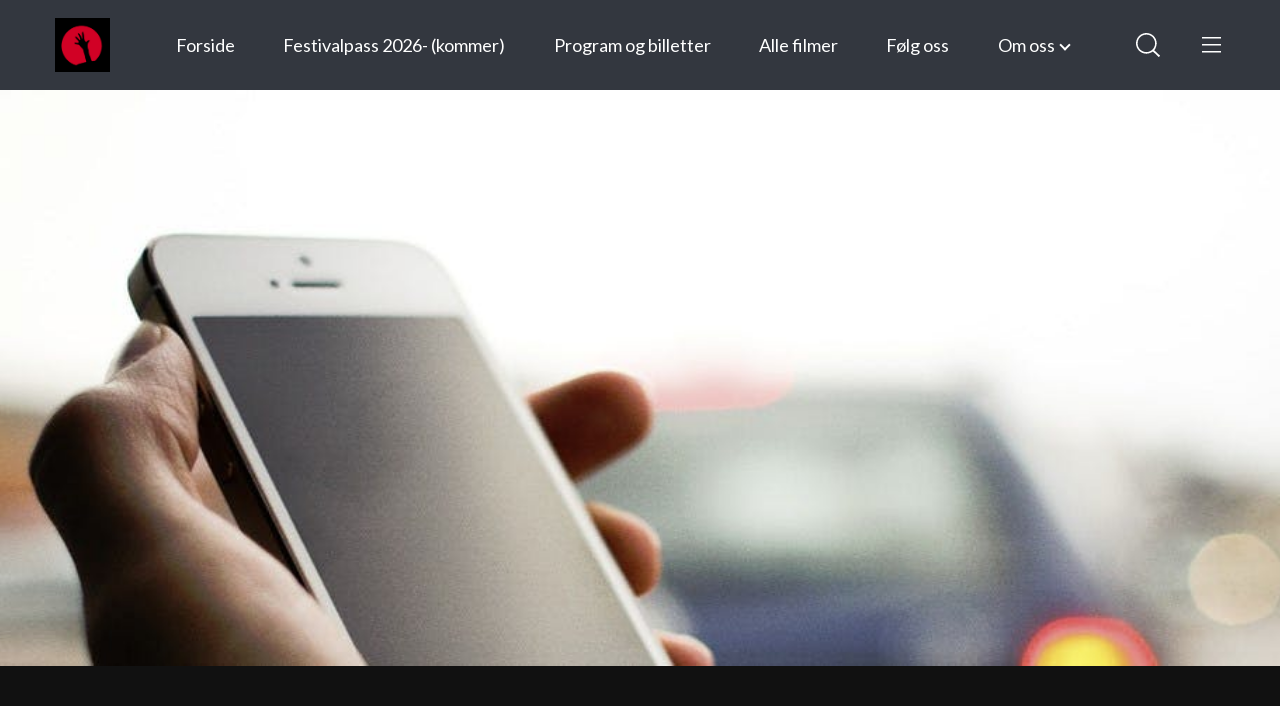

--- FILE ---
content_type: text/html; charset=UTF-8
request_url: https://www.skrekkfest.no/hvor-holder-vi-til/
body_size: 19115
content:
<!DOCTYPE html><html><head><meta charset="utf-8"/><meta http-equiv="x-ua-compatible" content="ie=edge"/><meta name="viewport" content="width=device-width, initial-scale=1, shrink-to-fit=no"/><link rel="preload" href="/component---src-layouts-layout-tsx-49e730d9f7a16bd6d7b8.js" as="script"/><link rel="preload" href="/component---src-layouts-pages-page-header-footer-tsx-fd104fc748299f931fde.js" as="script"/><link rel="preload" href="/path---hvor-holder-vi-til-5940c27503c45c1298ac.js" as="script"/><link rel="preload" href="/app-970ca20053accaea376e.js" as="script"/><link rel="preload" href="/commons-7e0336d3fd8ac4a6609b.js" as="script"/><title data-react-helmet="true">Skrekkfest | Hvor holder vi til</title><link data-react-helmet="true" rel="icon" type="image/x-icon" href="https://dx-cw-static-files.imgix.net/122/logo-tysvaer-skrekkfest-2024.jpg"/><meta data-react-helmet="true" name="og:title" content="Skrekkfest | Hvor holder vi til"/><meta data-react-helmet="true" name="description" content=""/><meta data-react-helmet="true" name="keywords" content=""/><meta data-react-helmet="true" name="og:image" content=""/><meta data-react-helmet="true" name="facebook-domain-verification" content=""/><script data-react-helmet="true" src="https://s1.adform.net/banners/scripts/adx.js" defer=""></script><style id="gatsby-inlined-css">@import url(https://fonts.googleapis.com/css?family=Lato:400,700|Poppins:400,700&subset=latin-ext);blockquote,body,dd,dl,dt,fieldset,figure,h1,h2,h3,h4,h5,h6,hr,html,iframe,legend,li,ol,p,pre,textarea,ul{margin:0;padding:0}h1,h2,h3,h4,h5,h6{font-size:100%;font-weight:400}ul{list-style:none}button,input,select,textarea{margin:0}html{box-sizing:border-box}*,:after,:before{box-sizing:inherit}audio,img,video{height:auto;max-width:100%;max-height:100%}iframe{border:0}table{border-collapse:collapse;border-spacing:0}td,th{padding:0;text-align:left}html{overflow-x:hidden;overflow-y:scroll}body,html{font-size:18px;line-height:1.5rem}body{position:relative;background:#111;background-attachment:scroll;color:#fff}@media screen and (max-width:767px){body{background:#111}}main{min-height:70vh}main .container{background:none;padding:0}@media screen and (max-width:1279px){main .container{padding:1rem}}a{display:block;text-decoration:none}a,a:hover{color:#fff;transition:color .6s cubic-bezier(.25,.8,.25,1)}a:hover{text-decoration:underline}@media screen and (min-width:1280px){.is-hidden-desktop{display:none!important}}@media screen and (min-width:768px){.is-hidden-tablet{display:none!important}}@media screen and (min-width:768px) and (max-width:1279px){.is-hidden-tablet-only{display:none!important}}@media screen and (max-width:1279px){.is-hidden-touch{display:none!important}}@media screen and (max-width:767px){.is-hidden-mobile,.is-visible-desktop{display:none!important}}@media screen and (min-width:768px) and (max-width:1279px){.is-visible-desktop{display:none!important}}@media screen and (min-width:1280px){.is-visible-tablet{display:none!important}}@media screen and (max-width:767px){.is-visible-tablet{display:none!important}}@media screen and (min-width:1280px){.is-visible-mobile{display:none!important}}@media screen and (min-width:768px){.is-visible-mobile{display:none!important}}.badge{text-align:center;padding:5px 12px;background-color:#999fac;border-radius:5px;color:#fff;font-size:18px;line-height:1.25em;white-space:nowrap;margin:.33333rem .5rem .5rem 0}.badge.is-highlight{color:#fff;background-color:#c9383c}.badge-list{display:flex}.badge-list>.badge{margin-bottom:.33333rem}.badge-list>.badge:not(:last-child){margin-right:.33333rem}.button,.CardList .show-more,.CoverFlow .show-more,.CultureProgram .events .show-more{transition:all .6s cubic-bezier(.25,.8,.25,1);font-weight:700}@media screen and (max-width:767px){.button,.CardList .show-more,.CoverFlow .show-more,.CultureProgram .events .show-more{width:120px;height:35px;flex-grow:0;padding:1rem;font-size:13.5px;font-weight:100;letter-spacing:.5px}}.button .icon:first-child,.CardList .show-more .icon:first-child,.CoverFlow .show-more .icon:first-child,.CultureProgram .events .show-more .icon:first-child{margin-right:.5rem}.button .icon:last-child,.CardList .show-more .icon:last-child,.CoverFlow .show-more .icon:last-child,.CultureProgram .events .show-more .icon:last-child{margin-left:.5rem}.button.is-wide,.CardList .is-wide.show-more,.CoverFlow .is-wide.show-more,.CultureProgram .events .is-wide.show-more{min-width:215px}@media screen and (max-width:767px){.button.is-wide,.CardList .is-wide.show-more,.CoverFlow .is-wide.show-more,.CultureProgram .events .is-wide.show-more{min-width:auto}}.button.is-contained,.CardList .is-contained.show-more,.CoverFlow .is-contained.show-more,.CultureProgram .events .is-contained.show-more{padding:.5rem 2rem;border:none;background:#fafafa;color:#363636;box-shadow:none;border-radius:0}.button.is-contained:hover,.CardList .is-contained.show-more:hover,.CoverFlow .is-contained.show-more:hover,.CultureProgram .events .is-contained.show-more:hover{background:#dedede;transition:all .6s cubic-bezier(.25,.8,.25,1)}@media screen and (max-width:767px){.button.is-contained,.CardList .is-contained.show-more,.CoverFlow .is-contained.show-more,.CultureProgram .events .is-contained.show-more{padding:.5rem 4.5rem}}.button.is-primary,.CardList .is-primary.show-more,.CoverFlow .is-primary.show-more,.CultureProgram .events .is-primary.show-more{background:#c9383c;color:#fff}.button.is-primary:hover,.CardList .is-primary.show-more:hover,.CoverFlow .is-primary.show-more:hover,.CultureProgram .events .is-primary.show-more:hover{background:#8e2729}.button.is-disabled,.CardList .is-disabled.show-more,.CoverFlow .is-disabled.show-more,.CultureProgram .events .is-disabled.show-more{pointer-events:none;background-color:#5a5a5a;color:#fff}.icon-button{width:1.5rem;height:1.5rem;flex-direction:column}.icon-button.is-large{width:3rem;height:3rem}.icon-button.is-huge{width:5rem;height:5rem}.club-stripe{background-color:#afa275;padding:.25rem 1rem;color:#111;display:flex}.club-stripe.spaced-bottom{margin-bottom:2rem}.club-stripe.spaced-top{margin-top:2rem}.club-stripe span{vertical-align:middle}.club-stripe img{max-height:1em;margin:0 .5em}.club-stripe a{white-space:nowrap}.club-stripe .expanded{flex-grow:1;padding-right:.33333rem}.club-stripe .expanded.text-center{text-align:center}@media screen and (max-width:767px){.club-stripe .expanded.text-center{text-align:left}}.club-stripe .hidden-mobile{display:inline}@media screen and (max-width:767px){.club-stripe .hidden-mobile{display:none}}.icon{width:1.5rem;height:1.5rem;min-width:1.5rem;min-height:1.5rem;display:flex;align-items:center;justify-content:center;flex-direction:column}.icon.is-small{min-width:1rem;min-height:1rem;width:1rem;height:1rem}.icon.is-large{min-width:3rem;min-height:3rem;width:3rem;height:3rem}.icon.is-huge{min-width:5rem;min-height:5rem;width:5rem;height:5rem}.group{display:flex}.group>:not(:last-child){margin-right:1rem}.group.is-vertical{flex-direction:column}.group.is-vertical>:not(:last-child){margin-right:0;margin-bottom:1rem}@media screen and (max-width:767px){.group.is-vertical-mobile{flex-direction:column}.group.is-vertical-mobile>:not(:last-child){margin-right:0;margin-bottom:1rem}}.group.is-narrow>:not(:last-child){margin-right:.33333rem}.group.is-narrow.is-vertical{flex-direction:column}.group.is-narrow.is-vertical>:not(:last-child){margin-right:0;margin-bottom:.33333rem}@media screen and (max-width:767px){.group.is-narrow.is-vertical-mobile{flex-direction:column}.group.is-narrow.is-vertical-mobile>:not(:last-child){margin-right:0;margin-bottom:.33333rem}}.row{display:flex;flex-direction:row;flex-wrap:wrap}@media screen and (min-width:1280px){.row.no-wrap-desktop{flex-wrap:nowrap}}.row>.column{display:block;flex-basis:auto;flex-grow:1;flex-shrink:0}@media screen and (max-width:767px){.row>.column.is-xs-1{width:8.33333%;min-width:8.33333%;max-width:8.33333%}.row>.column.order-xs-1{order:1}}@media screen and (max-width:767px){.row>.column.is-xs-2{width:16.66666%;min-width:16.66666%;max-width:16.66666%}.row>.column.order-xs-2{order:2}}@media screen and (max-width:767px){.row>.column.is-xs-3{width:24.99999%;min-width:24.99999%;max-width:24.99999%}.row>.column.order-xs-3{order:3}}@media screen and (max-width:767px){.row>.column.is-xs-4{width:33.33332%;min-width:33.33332%;max-width:33.33332%}.row>.column.order-xs-4{order:4}}@media screen and (max-width:767px){.row>.column.is-xs-5{width:41.66665%;min-width:41.66665%;max-width:41.66665%}.row>.column.order-xs-5{order:5}}@media screen and (max-width:767px){.row>.column.is-xs-6{width:49.99998%;min-width:49.99998%;max-width:49.99998%}.row>.column.order-xs-6{order:6}}@media screen and (max-width:767px){.row>.column.is-xs-7{width:58.33331%;min-width:58.33331%;max-width:58.33331%}.row>.column.order-xs-7{order:7}}@media screen and (max-width:767px){.row>.column.is-xs-8{width:66.66664%;min-width:66.66664%;max-width:66.66664%}.row>.column.order-xs-8{order:8}}@media screen and (max-width:767px){.row>.column.is-xs-9{width:74.99997%;min-width:74.99997%;max-width:74.99997%}.row>.column.order-xs-9{order:9}}@media screen and (max-width:767px){.row>.column.is-xs-10{width:83.3333%;min-width:83.3333%;max-width:83.3333%}.row>.column.order-xs-10{order:10}}@media screen and (max-width:767px){.row>.column.is-xs-11{width:91.66663%;min-width:91.66663%;max-width:91.66663%}.row>.column.order-xs-11{order:11}}@media screen and (max-width:767px){.row>.column.is-xs-12{width:99.99996%;min-width:99.99996%;max-width:99.99996%}.row>.column.order-xs-12{order:12}}@media screen and (min-width:768px){.row>.column.is-md-1{width:8.33333%;min-width:8.33333%;max-width:8.33333%}.row>.column.is-md-auto{width:auto;min-width:0;min-width:auto;max-width:none;max-width:inherit;flex-shrink:1}.row>.column.order-md-1{order:1}}@media screen and (min-width:768px){.row>.column.is-md-2{width:16.66666%;min-width:16.66666%;max-width:16.66666%}.row>.column.is-md-auto{width:auto;min-width:0;min-width:auto;max-width:none;max-width:inherit;flex-shrink:1}.row>.column.order-md-2{order:2}}@media screen and (min-width:768px){.row>.column.is-md-3{width:24.99999%;min-width:24.99999%;max-width:24.99999%}.row>.column.is-md-auto{width:auto;min-width:0;min-width:auto;max-width:none;max-width:inherit;flex-shrink:1}.row>.column.order-md-3{order:3}}@media screen and (min-width:768px){.row>.column.is-md-4{width:33.33332%;min-width:33.33332%;max-width:33.33332%}.row>.column.is-md-auto{width:auto;min-width:0;min-width:auto;max-width:none;max-width:inherit;flex-shrink:1}.row>.column.order-md-4{order:4}}@media screen and (min-width:768px){.row>.column.is-md-5{width:41.66665%;min-width:41.66665%;max-width:41.66665%}.row>.column.is-md-auto{width:auto;min-width:0;min-width:auto;max-width:none;max-width:inherit;flex-shrink:1}.row>.column.order-md-5{order:5}}@media screen and (min-width:768px){.row>.column.is-md-6{width:49.99998%;min-width:49.99998%;max-width:49.99998%}.row>.column.is-md-auto{width:auto;min-width:0;min-width:auto;max-width:none;max-width:inherit;flex-shrink:1}.row>.column.order-md-6{order:6}}@media screen and (min-width:768px){.row>.column.is-md-7{width:58.33331%;min-width:58.33331%;max-width:58.33331%}.row>.column.is-md-auto{width:auto;min-width:0;min-width:auto;max-width:none;max-width:inherit;flex-shrink:1}.row>.column.order-md-7{order:7}}@media screen and (min-width:768px){.row>.column.is-md-8{width:66.66664%;min-width:66.66664%;max-width:66.66664%}.row>.column.is-md-auto{width:auto;min-width:0;min-width:auto;max-width:none;max-width:inherit;flex-shrink:1}.row>.column.order-md-8{order:8}}@media screen and (min-width:768px){.row>.column.is-md-9{width:74.99997%;min-width:74.99997%;max-width:74.99997%}.row>.column.is-md-auto{width:auto;min-width:0;min-width:auto;max-width:none;max-width:inherit;flex-shrink:1}.row>.column.order-md-9{order:9}}@media screen and (min-width:768px){.row>.column.is-md-10{width:83.3333%;min-width:83.3333%;max-width:83.3333%}.row>.column.is-md-auto{width:auto;min-width:0;min-width:auto;max-width:none;max-width:inherit;flex-shrink:1}.row>.column.order-md-10{order:10}}@media screen and (min-width:768px){.row>.column.is-md-11{width:91.66663%;min-width:91.66663%;max-width:91.66663%}.row>.column.is-md-auto{width:auto;min-width:0;min-width:auto;max-width:none;max-width:inherit;flex-shrink:1}.row>.column.order-md-11{order:11}}@media screen and (min-width:768px){.row>.column.is-md-12{width:99.99996%;min-width:99.99996%;max-width:99.99996%}.row>.column.is-md-auto{width:auto;min-width:0;min-width:auto;max-width:none;max-width:inherit;flex-shrink:1}.row>.column.order-md-12{order:12}}@media screen and (min-width:1280px){.row>.column.is-lg-1{width:8.33333%;min-width:8.33333%;max-width:8.33333%}.row>.column.is-lg-auto{width:auto;min-width:0;min-width:auto;max-width:none;max-width:inherit;flex-shrink:1}.row>.column.order-lg-1{order:1}}@media screen and (min-width:1280px){.row>.column.is-lg-2{width:16.66666%;min-width:16.66666%;max-width:16.66666%}.row>.column.is-lg-auto{width:auto;min-width:0;min-width:auto;max-width:none;max-width:inherit;flex-shrink:1}.row>.column.order-lg-2{order:2}}@media screen and (min-width:1280px){.row>.column.is-lg-3{width:24.99999%;min-width:24.99999%;max-width:24.99999%}.row>.column.is-lg-auto{width:auto;min-width:0;min-width:auto;max-width:none;max-width:inherit;flex-shrink:1}.row>.column.order-lg-3{order:3}}@media screen and (min-width:1280px){.row>.column.is-lg-4{width:33.33332%;min-width:33.33332%;max-width:33.33332%}.row>.column.is-lg-auto{width:auto;min-width:0;min-width:auto;max-width:none;max-width:inherit;flex-shrink:1}.row>.column.order-lg-4{order:4}}@media screen and (min-width:1280px){.row>.column.is-lg-5{width:41.66665%;min-width:41.66665%;max-width:41.66665%}.row>.column.is-lg-auto{width:auto;min-width:0;min-width:auto;max-width:none;max-width:inherit;flex-shrink:1}.row>.column.order-lg-5{order:5}}@media screen and (min-width:1280px){.row>.column.is-lg-6{width:49.99998%;min-width:49.99998%;max-width:49.99998%}.row>.column.is-lg-auto{width:auto;min-width:0;min-width:auto;max-width:none;max-width:inherit;flex-shrink:1}.row>.column.order-lg-6{order:6}}@media screen and (min-width:1280px){.row>.column.is-lg-7{width:58.33331%;min-width:58.33331%;max-width:58.33331%}.row>.column.is-lg-auto{width:auto;min-width:0;min-width:auto;max-width:none;max-width:inherit;flex-shrink:1}.row>.column.order-lg-7{order:7}}@media screen and (min-width:1280px){.row>.column.is-lg-8{width:66.66664%;min-width:66.66664%;max-width:66.66664%}.row>.column.is-lg-auto{width:auto;min-width:0;min-width:auto;max-width:none;max-width:inherit;flex-shrink:1}.row>.column.order-lg-8{order:8}}@media screen and (min-width:1280px){.row>.column.is-lg-9{width:74.99997%;min-width:74.99997%;max-width:74.99997%}.row>.column.is-lg-auto{width:auto;min-width:0;min-width:auto;max-width:none;max-width:inherit;flex-shrink:1}.row>.column.order-lg-9{order:9}}@media screen and (min-width:1280px){.row>.column.is-lg-10{width:83.3333%;min-width:83.3333%;max-width:83.3333%}.row>.column.is-lg-auto{width:auto;min-width:0;min-width:auto;max-width:none;max-width:inherit;flex-shrink:1}.row>.column.order-lg-10{order:10}}@media screen and (min-width:1280px){.row>.column.is-lg-11{width:91.66663%;min-width:91.66663%;max-width:91.66663%}.row>.column.is-lg-auto{width:auto;min-width:0;min-width:auto;max-width:none;max-width:inherit;flex-shrink:1}.row>.column.order-lg-11{order:11}}@media screen and (min-width:1280px){.row>.column.is-lg-12{width:99.99996%;min-width:99.99996%;max-width:99.99996%}.row>.column.is-lg-auto{width:auto;min-width:0;min-width:auto;max-width:none;max-width:inherit;flex-shrink:1}.row>.column.order-lg-12{order:12}}.row.is-spaced{margin-left:-1rem;margin-right:-1rem}.row.is-spaced>.column{padding:1rem}main>.row,main>.row.container>.column>div{margin-bottom:3rem}.level{display:flex;align-items:center;width:100%}.level.is-space-between{justify-content:space-between}.level.is-flex-end{justify-content:flex-end}.level.is-flex-start{justify-content:flex-start}.level.is-center{justify-content:center}.modal-portal{position:fixed;top:0;left:0;right:0;bottom:0;display:flex;z-index:10;pointer-events:none}@keyframes fade-in{0%{opacity:0}to{opacity:1%}}.modal-portal .modal-overlay{width:100%;height:100%;background-color:rgba(0,0,0,.5);display:flex;align-items:center;justify-content:center;pointer-events:all;animation:fade-in .3s}.modal-portal .modal{max-width:85vw;flex-grow:1;box-shadow:0 0 24px rgba(0,0,0,.55);outline:none;animation-delay:.3s;animation:fade-in .3s}.modal-portal .modal .embedded-player{position:relative;padding-bottom:56.25%;height:0;overflow:hidden}.modal-portal .modal .embedded-player iframe{position:absolute;top:0;left:0;width:100%;height:100%}.paginator{display:flex;align-items:center;justify-content:space-between;width:100%;margin-top:2rem}@media screen and (max-width:767px){.paginator{flex-direction:column}.paginator>:not(:last-child){margin-bottom:1rem;margin-right:0}}.spinner{margin:auto;width:80px;text-align:center;display:flex;justify-content:space-between}.spinner .dot-1,.spinner .dot-2,.spinner .dot-3{width:18px;height:18px;background-color:#fff;border-radius:100%;display:inline-block;animation:sk-bouncedelay 1.4s infinite ease-in-out both}.spinner .dot-1{animation-delay:-.64s}.spinner .dot-2{animation-delay:-.32s}@-webkit-keyframes sk-bouncedelay{0%,80%,to{-webkit-transform:scale(0)}40%{-webkit-transform:scale(1)}}@keyframes sk-bouncedelay{0%,80%,to{-webkit-transform:scale(0);transform:scale(0)}40%{-webkit-transform:scale(1);transform:scale(1)}}.tabs{display:flex}.tabs>.tab{font-weight:700;border-bottom-style:solid;border-bottom-width:2px;border-bottom-color:transparent;font-size:19.8px;line-height:1.65rem}.tabs>.tab:hover{text-decoration:none}.tabs>.tab:not(:last-child){margin-right:1rem}.tabs>.tab.is-active{border-bottom-color:#c9383c;background-color:none;color:none;padding:0;border-radius:0}.tabs>.tab.is-not-active{border-bottom-color:transparent;background-color:none;color:none;padding:0}*{font-family:Lato,sans-serif;font-size:18px;line-height:1.5rem}.has-text-center{text-align:center}.DatePicker .calendar-card>.day,h1,h2,h3{font-family:Poppins,sans-serif}.DatePicker .calendar-card>.day,h1{font-size:36px;line-height:3rem;font-weight:700}@media screen and (max-width:1279px){.DatePicker .calendar-card>.day,h1{font-size:27px;line-height:2.25rem}}h2{font-size:22.5px;line-height:1.875rem;font-weight:700}@media screen and (max-width:1279px){h2{font-size:19.8px;line-height:1.65rem}}h3{font-size:19.8px;line-height:1.65rem;font-weight:700}@media screen and (max-width:1279px){h3{font-size:18px;line-height:1.5rem}}.container,.Header.is-menu-open .menu-wrapper .menu-items{width:100%;max-width:1170px;margin-left:auto;margin-right:auto}@media screen and (min-width:768px) and (max-width:1279px){.container,.Header.is-menu-open .menu-wrapper .menu-items{padding-left:2rem;padding-right:2rem}}@media screen and (max-width:767px){.container,.Header.is-menu-open .menu-wrapper .menu-items{padding-left:1rem;padding-right:1rem}}.button,.CardList .show-more,.CoverFlow .show-more,.CultureProgram .events .show-more,.icon-button{display:flex;align-items:center;justify-content:center;border:none;background:none;cursor:pointer;outline:none;text-align:center;white-space:nowrap;pointer-events:all;padding:0;transition:all .6s cubic-bezier(.25,.8,.25,1)}.button::-moz-focus-inner,.CardList .show-more::-moz-focus-inner,.CoverFlow .show-more::-moz-focus-inner,.CultureProgram .events .show-more::-moz-focus-inner,.icon-button::-moz-focus-inner{border:none}.button:hover,.CardList .show-more:hover,.CoverFlow .show-more:hover,.CultureProgram .events .show-more:hover,.icon-button:hover{text-decoration:none;transform:translateY(1px);transition:all .6s cubic-bezier(.25,.8,.25,1)}.input{border-left:none;border-right:none;border-top:none;border-bottom:3px solid #929292;border-radius:0;box-shadow:0 10px 20px #1a1a1a19,0 6px 6px #1a1a1a10;outline:none;background:#fafafa;position:relative;font-size:18px;line-height:1.5rem}@media screen and (max-width:1279px){.input{min-width:100%}}@media screen and (min-width:1280px){.is-wide.input select{min-width:380px}}.input select{border:none;background:none;width:100%;outline:none;padding:.5rem;padding-right:2rem;-webkit-appearance:none;-moz-appearance:none}.input select::-ms-expand{display:none}.input select+i{position:absolute;right:.5rem;top:0;bottom:0;height:100%;pointer-events:none}.AdForm,.input select+i{display:flex;align-items:center}.AdForm{flex-direction:column;text-align:center;overflow:hidden}.AdForm>.banner-title{color:#929292;background:#333;padding:.25rem 0;text-transform:uppercase}.AdForm>.banner-title h5{font-size:13.5px;line-height:1em}@media screen and (min-width:1280px){.AdForm>.banner-title{width:980px}}@media screen and (max-width:1279px){.AdForm>.banner-title{width:320px}}.Article{display:flex;justify-content:space-between}@media screen and (max-width:767px){.Article{flex-wrap:wrap}}@media screen and (min-width:768px){.Article{flex-wrap:wrap}}@media screen and (min-width:1280px){.Article{flex-wrap:nowrap;flex-direction:row-reverse}}.Article .signature{display:flex;flex-direction:column;flex-basis:40%;max-height:4rem;min-height:3rem}@media screen and (max-width:767px){.Article .signature{order:0;flex-basis:100%}}@media screen and (min-width:768px){.Article .signature{order:0;flex-basis:100%}}@media screen and (min-width:1280px){.Article .signature{flex-basis:15%}}.Article .signature-period{display:flex;flex-direction:column}.Article .signature-period div:first-child{padding:0 0 5px;font-weight:700}.Article .signature-author{display:flex;flex-direction:column;padding:20px 0 0}.Article .signature-author div:first-child{padding:0 0 5px;font-weight:700}.Article .signature-border{padding:15px 0 0;border-bottom:2px solid #d8d8d8;min-height:1.3rem}.Article .content-body{display:flex}@media screen and (max-width:767px){.Article .content-body{order:1;padding:100px 0 0}}@media screen and (min-width:768px){.Article .content-body{order:1;padding:100px 0 0}}@media screen and (min-width:1280px){.Article .content-body{flex-basis:80%;padding:0}}.Article .content-body .content-container{flex-grow:1}.Article .content-body .content-container a{color:#e03c12;display:inline-block}.Article .content-body .content-container a:hover{color:#4d535f}.Article .content-body .content-container h1:not(:last-child),.Article .content-body .content-container h2:not(:last-child),.Article .content-body .content-container h3:not(:last-child){margin-bottom:2rem}.Article .content-body .content-container h1:not(:first-child),.Article .content-body .content-container h2:not(:first-child),.Article .content-body .content-container h3:not(:first-child){margin-top:2rem}.Article .content-body .content-container ol:not(:last-child),.Article .content-body .content-container p:not(:last-child),.Article .content-body .content-container ul:not(:last-child){margin-bottom:1rem}.Article .content-body .content-container ul{list-style:initial}.Article .content-body .content-container ol,.Article .content-body .content-container ul{padding-left:2rem}.Banner{background:#62368c;color:#fff}.Banner .container{position:relative;padding-top:1rem;padding-bottom:1rem}.Banner .container .close-button{display:flex;justify-content:flex-end}@media screen and (min-width:1280px){.Banner .container .close-button{position:absolute;right:-1.5rem}}.Banner .container p:not(:last-child){margin-bottom:.75em}.Banner .container a{display:inline-block;color:#fff;text-decoration:underline}.Content{background-color:#111;padding:1rem}.Content .menu{margin-bottom:2rem}.Content .content-body{display:flex;flex-direction:row}.Content .content-body .content-container{flex-grow:1}.Content .content-body .content-container h1 h2 h3 h4 h5 h6,.Content .content-body .content-container strong{color:none}.Content .content-body .content-container a{display:inline;color:#e03c12;text-decoration:underline}.Content .content-body .content-container a:hover{color:#e03c12}.Content .content-body .content-container h1:not(:last-child),.Content .content-body .content-container h2:not(:last-child),.Content .content-body .content-container h3:not(:last-child){margin-bottom:2rem}.Content .content-body .content-container h1:not(:first-child),.Content .content-body .content-container h2:not(:first-child),.Content .content-body .content-container h3:not(:first-child){margin-top:2rem}.Content .content-body .content-container ol:not(:last-child),.Content .content-body .content-container p:not(:last-child),.Content .content-body .content-container ul:not(:last-child){margin-bottom:1rem}.Content .content-body .content-container ul{list-style:initial}.Content .content-body .content-container ol,.Content .content-body .content-container ul{padding-left:2rem}@media screen and (min-width:1280px){.Content .content-body .content-container{margin-right:2rem}}.Content .content-body .links{min-width:15vw;display:flex;flex-direction:column;align-items:baseline}.Content .content-body .links a{color:#111;padding:.5rem 0 .1rem;border-bottom:3px solid #fff}.Content .content-body .links a:hover{border-bottom:3px solid #fff;transform:none}.Content tbody tr td,.Content tbody tr th{padding:10px}.Content .row .col-sm-3{margin-top:20px;width:25%}@media screen and (min-width:1280px){.Content .row .col-sm-3{width:25%}}@media screen and (min-width:768px){.Content .row .col-sm-3{width:33%}}@media screen and (max-width:900px){.Content .row .col-sm-3{width:100%}}.Card{width:100%;height:100%;color:#fff;background:transparent;flex-shrink:0;display:flex;flex-direction:column;box-shadow:0 10px 20px #1a1a1a19,0 6px 6px #1a1a1a10;overflow:hidden;transition:transform .6s cubic-bezier(.25,.8,.25,1),box-shadow .6s cubic-bezier(.25,.8,.25,1)}.Card:hover{text-decoration:none;color:#b5bac3;box-shadow:none;transform:translateY(1px);transition:color cubic-bezier(.25,.8,.25,1),transform .6s cubic-bezier(.25,.8,.25,1),box-shadow .6s cubic-bezier(.25,.8,.25,1)}@media screen and (max-width:767px){.Card.alternate .card-subtitle,.Card.alternate .card-title{display:flex;max-height:50px;overflow:hidden}}@media screen and (max-width:767px){.Card.alternate .card-title{padding-left:0}}@media screen and (max-width:767px){.Card.alternate .card-image{min-height:37.5%;max-height:75%}}.Card .card-image{background-repeat:no-repeat;background-position-x:50%;background-size:cover;max-height:75%;flex-grow:1;order:0;box-shadow:none}@media screen and (max-width:767px){.Card .card-image{min-height:100%;max-height:100%}}.Card .card-subtitle,.Card .card-title{max-height:25%;display:flex;align-items:flex-start;padding:1rem}@media screen and (max-width:767px){.Card .card-subtitle,.Card .card-title{display:none}}.Card .card-title{flex-grow:1;font-size:15.23077px;line-height:1.65rem;order:2;transition:color .6s cubic-bezier(.25,.8,.25,1)}@media screen and (max-width:1279px){.Card .card-title{padding:.5rem 1rem;font-size:13.5px;line-height:1.125rem}}@media screen and (max-width:767px){.Card .card-title{margin-left:15px;margin:0 0 0 18px;font-size:13.5px;line-height:1.125rem}}.Card .card-title:hover{transition:color .6s cubic-bezier(.25,.8,.25,1)}.Card .card-subtitle{flex-shrink:1;font-weight:400;font-size:13.5px;line-height:1.125rem;order:-1;background:#c9383c;color:#fff}@media screen and (max-width:767px){.Card .card-subtitle{font-size:10.38462px;line-height:.75rem}}@media screen and (max-width:767px){.CardList .column{min-height:300px;height:300px}}@media screen and (min-width:768px){.CardList .column{min-height:300px;height:300px}}@media screen and (min-width:1280px){.CardList .column{min-height:480px;height:480px}}.CardList .level{padding:50px 0 0;display:flex;justify-content:center}.CardList .show-more{color:#fff;background-color:#c9383c;padding:10px;font-size:18px}.Cover{margin-top:0}.Cover .container{background:none}.Cover .image{position:relative;width:100%;height:45vw;display:flex;flex-direction:column;justify-content:center;align-items:center;background-repeat:no-repeat;background-size:cover;background-position-x:50%;background-position-y:50%;padding-bottom:2rem}@media screen and (max-width:767px){.Cover .image{height:45vw;padding-bottom:1rem}}.Cover .image:before{content:"";width:100%;height:0;position:absolute;background:linear-gradient(180deg,transparent,#111);bottom:-1px;left:0;z-index:1}.Cover .image.is-blank{height:200px}.Cover .image.is-blank .video-button{display:none}.Cover .container{height:100%;padding-bottom:2rem;display:flex;flex-direction:column;justify-content:flex-end;z-index:2}@media screen and (max-width:767px){.Cover .container{padding-bottom:0}}.Cover .title{position:absolute;font-size:49.5px;line-height:4.125rem;font-weight:400;text-shadow:1px 2px #111;color:#fff}@media screen and (max-width:767px){.Cover .title{font-size:18px;line-height:1.5rem}}.Cover .film{display:flex;justify-content:space-between;padding:10px 0 0;color:#fff;text-align:center}.Cover .film-watch-list{display:flex;cursor:pointer;width:15%;justify-content:center;padding:5px 0;border:1px solid #fff;border-radius:25px;color:#fff}.Cover .film-watch-list.added{background-color:#fff;color:#111}.Cover .film-watch-list .interest-icon{padding:0 5px 0 0}.Cover .video-button{display:flex;align-items:center;justify-content:center;flex-grow:1}@media screen and (max-width:767px){.Cover .video-button{width:30px;width:2rem;margin:1rem auto 0}}.CoverFlow .cards{padding:2rem 0;width:100%;overflow:visible;display:flex}@media screen and (max-width:1279px){.CoverFlow .cards{padding:1rem;overflow-x:scroll}}.CoverFlow .level{position:relative;display:flex;justify-content:center;padding:20px 0 0;z-index:100}.CoverFlow .show-more{color:#fff;background-color:#c9383c;padding:10px;font-size:18px}.CoverFlow .card-container{position:relative}.CoverFlow .navigation{position:absolute;top:30%;left:-4rem;right:-4rem;display:flex;justify-content:space-between;pointer-events:none}.CoverFlow .navigation .icon-button{filter:invert(1);transform:none;transition:none}@media screen and (max-width:1279px){.CoverFlow .navigation{display:none}}.CoverFlow .card-item{flex-shrink:0}@media screen and (max-width:767px){.CoverFlow .card-item{width:190px;height:337px}}@media screen and (min-width:768px){.CoverFlow .card-item{width:247px;height:588px}}@media screen and (min-width:1280px){.CoverFlow .card-item{width:270px;height:659px}}.CoverFlow .card-item:not(:last-child){margin-right:1.5rem}@media screen and (max-width:1279px){.CoverFlow .card-item:not(:last-child){margin-right:1rem}}@media screen and (min-width:1280px){.CoverFlow .card-item.moving-left{animation:move-card-left .3s}.CoverFlow .card-item.moving-right{animation:move-card-right .3s}.CoverFlow .card-item.leaving-left{position:absolute;left:0;opacity:0;transition:transform .3s,opacity .3s;transform:translateX(-100%) translateX(-1.5rem)}.CoverFlow .card-item.leaving-right{position:absolute;opacity:0;transition:transform .3s,opacity .3s;transform:translateX(100%) translateX(1.5rem);left:calc(75% + 1.125rem)}.CoverFlow .card-item.entering-left{position:absolute;transform:translateX(0);animation:enter-card-left .2s;animation-delay:.1s;left:calc(-25% - .28125rem);opacity:0}.CoverFlow .card-item.entering-right{position:absolute;left:100%;opacity:0;transform:translateX(1.5rem);animation:enter-card-right .2s;animation-delay:.1s}.CoverFlow .card-item.is-inactive{position:absolute;visibility:hidden}}.CoverFlow .filter,.CoverFlow .title{margin-bottom:2rem}.Header{position:relative;height:5rem;display:flex;align-items:center;width:100%;background:#33373f;border-bottom:none;z-index:9998}@media screen and (max-width:767px){.Header{position:relative;height:3.25rem}}.Header .container{display:flex;align-items:center;justify-content:space-between}.Header .logo{position:relative;height:3rem;margin:0;flex-shrink:0;z-index:9999}@media screen and (max-width:767px){.Header .logo{height:2.25rem;margin:0}}.Header .menu{display:flex;align-items:center;justify-content:space-evenly;margin:0}@media screen and (min-width:1280px){.Header .menu .login-button-wrapper-desktop{width:200px;display:block}}@media screen and (max-width:1279px){.Header .menu{margin:0}.Header .menu .login-button-wrapper-desktop{display:block}}.Header .menu .menu-wrapper{margin-right:2rem;margin-left:2rem;width:100%}@media screen and (max-width:767px){.Header .menu .menu-wrapper{display:none}}.Header .menu .menu-wrapper .menu-items{display:flex;align-items:center;justify-content:space-evenly;flex-wrap:wrap;height:1.5rem;max-height:1.5rem;overflow:hidden}.Header .menu .menu-wrapper .menu-items .menu-link{position:relative;color:#fff;height:1.5rem;display:flex;align-items:center;padding-left:.5rem;padding-right:.5rem;border-bottom-style:solid;border-bottom-width:0;border-bottom-color:transparent;transition:none;cursor:pointer;text-shadow:none}.Header .menu .menu-wrapper .menu-items .menu-link.active,.Header .menu .menu-wrapper .menu-items .menu-link:hover{color:#eab0b2;text-decoration:none;border-bottom-color:transparent;background:none;transition:all .6s cubic-bezier(.25,.8,.25,1);text-shadow:none}.Header .menu .menu-wrapper .menu-items .menu-link>img{filter:invert(0)}.Header .menu .menu-wrapper .menu-items .menu-link>ul{display:none;position:absolute;cursor:default;top:1.75rem;left:0;z-index:5;width:220px;background:#fff;box-shadow:0 10px 20px #1a1a1a19,0 6px 6px #1a1a1a10;padding-top:1rem;padding-bottom:1rem;border-bottom:none}.Header .menu .menu-wrapper .menu-items .menu-link>ul>li:not(:first-child){margin:10px 0 0}.Header .menu .menu-wrapper .menu-items .menu-link>ul>li:last-child{margin-bottom:1rem}.Header .menu .menu-wrapper .menu-items .menu-link>ul>li>a{color:#111;padding-left:1rem;padding-right:1rem;line-height:2em;height:auto}.Header .menu .menu-wrapper .menu-items .menu-link>ul>li:hover{line-height:2em;height:auto}.Header .menu .menu-wrapper .menu-items .menu-link>ul>li>a:hover{line-height:2em;height:auto;color:#111;text-decoration:none;background:transparent}.Header .menu .menu-wrapper .menu-items .menu-link.open>ul{display:block}.Header .menu .menu-wrapper .menu-items .menu-link .arrowParent{border-style:solid}.Header .menu .menu-wrapper .menu-items .menu-link .down{transform:rotate(45deg);-webkit-transform:rotate(45deg)}.Header .menu .menu-wrapper .menu-items .menu-link:not(:first-child){margin-left:.5rem}.Header .menu .login-button{display:inline;justify-content:center;border:1px none;padding:10px;border-radius:25px;background-color:transparent;cursor:pointer}.Header .menu .login-button-mobile{width:100%}@media screen and (max-width:767px){.Header .menu .login-button-desktop{display:none}}.Header .menu .language-icon{display:block}.Header .menu .language-icon .image{max-width:35px;max-height:35px;border-radius:5%}.Header .icon-button{flex-shrink:0;transform:none;transition:none}.Header .icon-button:not(:last-child){margin-right:2rem}.Header .search-button{filter:invert(0)}.Header .menu-button{display:flex}@media screen and (max-width:1279px){.Header .menu-button{display:flex}}.Header .menu-button>.menu-icon{display:block;filter:invert(0)}.Header .menu-button>.menu-icon.show-humberger-icon{display:block}.Header .menu-button>.close-icon,.Header .menu-button>.menu-icon.hide-humberger-icon{display:none}.Header .search{position:absolute;height:5rem;left:0;right:0;top:0;display:none;align-items:center;justify-content:stretch;background:#fff;border-bottom:5px solid #929292;padding-left:2rem;padding-right:2rem;z-index:10000}@media screen and (max-width:767px){.Header .search{height:3.25rem;padding-left:1rem;padding-right:1rem}}.Header .search form{flex-grow:1;margin-left:2rem;margin-right:2rem}@media screen and (max-width:767px){.Header .search form{margin-left:1rem;margin-right:1rem}}.Header .search .input{width:100%;height:100%;font-size:27px;line-height:1em;background:none;border:none;border-radius:0;box-shadow:none}.Header.is-menu-open{position:fixed;top:0;background:#33373f;z-index:101}.Header.is-menu-open .container .menu .icon-button{filter:invert(0)}.Header.is-menu-open .menu-wrapper{display:block;position:fixed;top:5rem;bottom:0;left:0;right:0;width:100%;height:100vh;height:calc(100% - 5rem);background:#33373f;margin-right:0;margin-left:0;font-weight:900}@media screen and (max-width:767px){.Header.is-menu-open .menu-wrapper{top:3.25rem;height:calc(100% - 3.25rem)}}.Header.is-menu-open .menu-wrapper .menu-items{height:100%;max-height:100%;flex-wrap:wrap;overflow:auto;flex-direction:column;align-items:flex-start;justify-content:flex-start;padding-top:3rem;padding-bottom:3rem}@media screen and (max-width:767px){.Header.is-menu-open .menu-wrapper .menu-items{flex-wrap:nowrap}.Header.is-menu-open .menu-wrapper .menu-items .menu-link{width:100%}}.Header.is-menu-open .menu-wrapper .menu-items li.menu-link{cursor:default;height:auto}.Header.is-menu-open .menu-wrapper .menu-items a.menu-link{height:1.5rem}.Header.is-menu-open .menu-wrapper .menu-items .menu-link{color:#fff;padding-left:0;padding-right:0;border-bottom:none;display:block}.Header.is-menu-open .menu-wrapper .menu-items .menu-link>.arrow,.Header.is-menu-open .menu-wrapper .menu-items .menu-link>img,.Header.is-menu-open .menu-wrapper .menu-items .sub-menu-link .menu-link>.arrowChild,.Header.is-menu-open .menu .menu-wrapper .menu-items .menu-link>.arrowParent,.sub-menu-link .Header.is-menu-open .menu-wrapper .menu-items .menu-link>.arrowChild{display:none}.Header.is-menu-open .menu-wrapper .menu-items .menu-link.open>ul>li>a,.Header.is-menu-open .menu-wrapper .menu-items .menu-link>ul>li>a{padding:0;color:#fff;font-weight:100}.Header.is-menu-open .menu-wrapper .menu-items .menu-link.open>ul>li>a.active,.Header.is-menu-open .menu-wrapper .menu-items .menu-link.open>ul>li>a:hover,.Header.is-menu-open .menu-wrapper .menu-items .menu-link>ul>li>a.active,.Header.is-menu-open .menu-wrapper .menu-items .menu-link>ul>li>a:hover{color:#eab0b2;background:none}.Header.is-menu-open .menu-wrapper .menu-items .menu-link>ul{display:block;position:static;background:none;box-shadow:none;padding:0;margin-top:1rem;margin-left:2rem;border-bottom:none}.Header.is-menu-open .menu-wrapper .menu-items .menu-link>ul>li{padding:0}.Header.is-menu-open .menu-wrapper .menu-items .menu-link.active,.Header.is-menu-open .menu-wrapper .menu-items .menu-link:hover{background:none}.Header.is-menu-open .menu-wrapper .menu-items .menu-link:not(:first-child){margin-left:0}.Header.is-menu-open .menu-wrapper .menu-items .menu-link:not(:last-child){margin-bottom:1rem}.Header.is-menu-open .menu-wrapper .menu-items .menu-link.with-sub-menu{color:#fff;margin:0 0 -15px}.Header.is-menu-open .menu-wrapper .menu-items .menu-link.with-sub-menu ul li a{color:#fff}.Header.is-menu-open .menu-wrapper .menu-items .menu-link.with-sub-menu ul li a:hover{color:#eab0b2}.Header.is-menu-open .menu-wrapper .login-button-wrapper-mobile{padding-top:20px;display:block}.Header.is-menu-open .menu-wrapper .login-button-wrapper-mobile .login-button-mobile{width:auto}.Header.is-menu-open .menu-button>.menu-icon{display:none}.Header.is-menu-open .menu-button>.close-icon{display:block;filter:invert(0)}.Header.is-menu-open .search-button,.Header.is-search-open .menu-button,.Header.is-search-open .search-button{display:none}.Header.is-search-open .search{display:flex}.sub-menu-link{-webkit-box-shadow:10px 10px 37px -16px rgba(0,0,0,.75);-moz-box-shadow:10px 10px 37px -16px rgba(0,0,0,.75);box-shadow:10px 10px 37px -16px rgba(0,0,0,.75);background-color:#fff;color:#111;display:flex;z-index:9999;min-width:125px;max-width:300px;position:absolute}.sub-menu-link .menu-link{text-decoration:none;flex-wrap:wrap;color:#111;width:100%;cursor:pointer;padding:5px 5px 5px 15px;border-bottom:1px solid #d3d3d3}.sub-menu-link>ul{width:100%}.sub-menu-link li:hover{color:#111;background-color:#d3d3d3}.sub-menu-link li>div{line-height:35px;padding:0 10px}.sub-menu-link .arrowChild{border-style:solid}.sub-menu-link .right{transform:rotate(-45deg);-webkit-transform:rotate(-45deg)}.arrow,.Header .menu .menu-wrapper .menu-items .menu-link .arrowParent,.sub-menu-link .arrowChild{border-width:0 2px 2px 0;display:inline-block;padding:3px;pointer-events:none}.Footer{background:#c9383c;color:#fff}.Footer .footer-element{position:relative;background-color:#111;background-image:none;background-size:cover;background-repeat:no-repeat;width:100%;height:0;padding-top:0}@media screen and (max-width:767px){.Footer{background:#c9383c}}.Footer a{display:block;color:#fff;text-decoration:underline}.Footer a:hover{color:#eab0b2}.Footer>.container{padding-top:2rem;padding-bottom:2rem}.Footer .column h2{margin-bottom:1rem}.Footer .column h2:not(:first-child){margin-top:2rem}.Footer .column a,.Footer .column i,.Footer .column p,.Footer .column strong{font-size:18px;color:#fff}.Footer .logo{max-width:210px;margin-top:0}.Footer .bottom-section{background:#c9383c;padding-top:1rem;padding-bottom:1rem;font-weight:100}.Footer .bottom-section a{color:#fff;transition:all .6s cubic-bezier(.25,.8,.25,1)}.Footer .bottom-section a:hover{color:#eab0b2;transition:all .6s cubic-bezier(.25,.8,.25,1)}.MovieInfo{background:transparent;padding:0}.MovieInfo .about-movie{display:flex;flex-direction:row}@media screen and (max-width:1279px){.MovieInfo .about-movie{flex-wrap:wrap}}.MovieInfo .movie-poster{display:flex;background-repeat:no-repeat;background-position-x:center;background-size:contain;min-width:170px;min-height:300px;height:300px;margin:0 2rem 1rem 0;border-radius:0;box-shadow:none}@media screen and (max-width:1279px){.MovieInfo .movie-poster{width:110px;height:200px}}@media screen and (max-width:767px){.MovieInfo .movie-poster{min-width:110px;min-height:200px;width:110px;height:200px}}.MovieInfo .movie-details{min-width:30%;margin-bottom:0 2rem 1rem 0}@media screen and (min-width:1280px){.MovieInfo .movie-details{margin-right:0 2rem 1rem 0}}@media screen and (max-width:767px){.MovieInfo .movie-details{margin-top:0 2rem 1rem 0}}.MovieInfo .movie-summary{padding-bottom:20px}.MovieInfo .movie-description,.MovieInfo .movie-summary{flex-grow:1;white-space:pre-wrap}@media screen and (max-width:767px){.MovieInfo .movie-description{margin-top:2rem}}.MovieInfo .about-movie:not(:last-child),.MovieInfo .title:not(:last-child){margin-bottom:2rem}.MovieInfo a{display:inline}.Program .event-item .AdForm:not(:last-child),.Program .event-item .event:not(:last-child){margin-bottom:2rem}.Program .event{padding-top:2rem;padding-bottom:2rem;border-bottom:2px solid #929292}.Program .event .event-container{display:flex}@media screen and (max-width:767px){.Program .event .event-container{flex-direction:column}}.Program .event .club-stripe:not(:last-child),.Program .event .event-container:not(:last-child){margin-bottom:2rem}.Program .event-poster{background-size:contain;background-repeat:no-repeat;background-position:50%;border-radius:0;box-shadow:none}@media screen and (max-width:1279px){.Program .event-poster{min-width:170px;min-height:280px;max-width:170px;max-height:280px;margin-right:1rem}}@media screen and (max-width:767px){.Program .event-poster{margin-right:1rem;min-width:120px;min-height:180px;max-width:120px;max-height:180px}}@media screen and (min-width:1280px){.Program .event-poster{min-width:225px;min-height:340px;max-width:225px;max-height:340px;margin-right:2rem}}.Program .event-data{flex-grow:1}.Program .event-data .row{display:flex;padding:1rem 0 0}.Program .event-data .row .more-link-wrapper{min-width:200px;padding:.5rem;background-color:#fff;border-bottom:none;box-shadow:0 10px 20px #1a1a1a19,0 6px 6px #1a1a1a10;overflow:hidden;border-radius:0;width:30%;margin:0 0 0 35%}@media screen and (max-width:767px){.Program .event-data .row .more-link-wrapper{width:100%;margin:0}}.Program .event-data .row .more-link-wrapper .event-link{text-align:center;color:#111}.Program .event-details a:hover{text-decoration:none}.Program .event-details>:not(:last-child){margin-bottom:1rem}.Program .events:not(:last-child),.Program .level:not(:last-child),.Program .subtitle:not(:last-child),.Program .title:not(:last-child){margin-bottom:2rem}@media screen and (min-width:1280px){.Program .filter-show .DatePicker{display:inline}.Program .filter-show .drop-down-filter{display:none}}@media screen and (max-width:1279px){.Program .filter-show .DatePicker{display:none}.Program .filter-show .drop-down-filter{display:flex;justify-content:flex-start}}@media screen and (max-width:767px){.Program .filter-show .DatePicker{display:none}.Program .filter-show .drop-down-filter{display:flex;justify-content:flex-start}}.Program .filter-show{padding:40px 0}.QuickLinksCard{width:100%;background:#4d535f;display:flex;flex-direction:column;justify-content:flex-start;align-items:center;padding-top:3rem;box-shadow:0 10px 20px #1a1a1a19,0 6px 6px #1a1a1a10;border-radius:0;text-align:center;border-bottom:none;transition:all .6s cubic-bezier(.25,.8,.25,1)}@media screen and (max-width:1279px){.QuickLinksCard{height:200px;padding-top:3rem}}@media screen and (min-width:1280px){.QuickLinksCard{height:240px}}.QuickLinksCard:hover{text-decoration:none;background:#2b2e35;transition:all .6s cubic-bezier(.25,.8,.25,1)}.QuickLinksCard .icon{margin-bottom:1rem;filter:invert(1)}@media screen and (max-width:1279px){.QuickLinksCard .icon{width:40px;height:40px}}@media screen and (min-width:1280px){.QuickLinksCard .icon{width:60px;height:60px}}.QuickLinksCard h3{padding:0 1rem;color:#fff;font-weight:400;font-size:22.5px;line-height:1.875rem}@media screen and (max-width:767px){.QuickLinksCard h3{font-size:13.5px;line-height:1.125rem}}@media screen and (-ms-high-contrast:active),screen and (-ms-high-contrast:none){.QuickLinksCard h3{font-size:13.5px;line-height:1.125rem}}.SearchField{display:flex;align-items:center;justify-content:stretch;background:#fff;border-bottom:5px solid #929292;padding-left:2rem;height:90px;box-shadow:0 10px 20px #1a1a1a19,0 6px 6px #1a1a1a10;border-radius:0}@media screen and (max-width:767px){.SearchField{padding-left:1rem;height:60px}}.SearchField .input{width:100%;height:100%;min-width:auto;font-size:27px;line-height:1em;background:none;border:none;margin-left:2rem;flex-grow:1;box-shadow:none;border-radius:0}@media screen and (max-width:767px){.SearchField .input{margin-left:1rem;font-size:18px}}.Schedule .menu{padding-left:4rem;padding-right:4rem}@media screen and (max-width:1279px){.Schedule .menu{padding-left:0;padding-right:0}}.Schedule .event-container{border-top:none}.Schedule .level{padding-top:2rem;padding-bottom:2rem}.CardList .Schedule .level .show-more,.CoverFlow .Schedule .level .show-more,.CultureProgram .events .Schedule .level .show-more,.Schedule .level .button,.Schedule .level .CardList .show-more,.Schedule .level .CoverFlow .show-more,.Schedule .level .CultureProgram .events .show-more{border-radius:0}.Schedule .event-row{background:none;border-radius:0;border-bottom:1px solid #2c2c2c;box-shadow:none;color:#fff}.Schedule .event-row:not(:first-child){margin-top:0}@media screen and (max-width:1279px){.Schedule .event-row:not(:first-child){margin-top:1rem}}.Schedule .event-item{box-shadow:none;overflow:hidden}.Schedule .event-item.with-attachment{border:1px solid #afa275}.Schedule .event-item .event{position:relative;padding:2rem;display:flex;flex-wrap:nowrap}.Schedule .event-item .event:hover{text-decoration:none}@media screen and (max-width:1279px){.Schedule .event-item .event{padding:1rem}}@media screen and (max-width:767px){.Schedule .event-item .event{display:flex;flex-direction:row}}.Schedule .event-item .event .column{display:flex;flex-direction:column;justify-content:center}.CardList .Schedule .event-item .event .column .show-more,.CoverFlow .Schedule .event-item .event .column .show-more,.CultureProgram .events .Schedule .event-item .event .column .show-more,.Schedule .event-item .event .column .button,.Schedule .event-item .event .column .CardList .show-more,.Schedule .event-item .event .column .CoverFlow .show-more,.Schedule .event-item .event .column .CultureProgram .events .show-more{flex-grow:1}@media screen and (-ms-high-contrast:active),screen and (-ms-high-contrast:none){.Schedule .event-item .event .column{display:inline}}.Schedule .event-item .event .column:not(:last-child){padding-right:1rem}.Schedule .event-item .event-title{display:flex;flex-wrap:wrap;font-size:22.5px;color:#fff}@media screen and (max-width:767px){.Schedule .event-item .event-title{font-size:13.5px;line-height:1.125rem}}.Schedule .event-item .event-info{color:#929292}@media screen and (max-width:767px){.Schedule .event-item .event-info{font-size:12.15px}}.Schedule .event-item .badge-list{display:flex;flex-wrap:wrap}@media screen and (max-width:767px){.Schedule .event-item .badge-list .badge{margin:.33333rem .5rem .5rem 0;font-size:10.38462px}}.Schedule .event-item .event-actions{display:flex}.CardList .Schedule .event-item .event-actions .show-more,.CoverFlow .Schedule .event-item .event-actions .show-more,.CultureProgram .events .Schedule .event-item .event-actions .show-more,.Schedule .event-item .event-actions .button,.Schedule .event-item .event-actions .CardList .show-more,.Schedule .event-item .event-actions .CoverFlow .show-more,.Schedule .event-item .event-actions .CultureProgram .events .show-more{border-radius:0}.CardList .Schedule .event-item .event-actions .show-more:not(:last-child),.CoverFlow .Schedule .event-item .event-actions .show-more:not(:last-child),.CultureProgram .events .Schedule .event-item .event-actions .show-more:not(:last-child),.Schedule .event-item .event-actions .button:not(:last-child),.Schedule .event-item .event-actions .CardList .show-more:not(:last-child),.Schedule .event-item .event-actions .CoverFlow .show-more:not(:last-child),.Schedule .event-item .event-actions .CultureProgram .events .show-more:not(:last-child){margin-right:.33333rem}@media screen and (max-width:1279px){.Schedule .event-item .event-actions{flex-direction:column}.CardList .Schedule .event-item .event-actions .show-more:not(:last-child),.CoverFlow .Schedule .event-item .event-actions .show-more:not(:last-child),.CultureProgram .events .Schedule .event-item .event-actions .show-more:not(:last-child),.Schedule .event-item .event-actions .button:not(:last-child),.Schedule .event-item .event-actions .CardList .show-more:not(:last-child),.Schedule .event-item .event-actions .CoverFlow .show-more:not(:last-child),.Schedule .event-item .event-actions .CultureProgram .events .show-more:not(:last-child){margin-right:0;margin-bottom:.33333rem}}.Schedule .event-item .badge-list:not(:last-child),.Schedule .event-item .event-info:not(:last-child),.Schedule .event-item .event-title-name:not(:last-child),.Schedule .event-item .event-title:not(:last-child){margin-bottom:.33333rem}.Schedule .event-item .highlight-title{display:flex;border:1px solid #c9383c;color:#c9383c;background-color:#f5d8d9;border-radius:5px;font-size:13.5px;padding:5px}.Schedule .event-item .highlight-title span{font-size:13.5px;color:#fff;margin-left:auto;cursor:pointer}.Schedule .calendar,.Schedule .event-container,.Schedule .title{margin-bottom:2rem}.Schedule .date-title{display:block;margin-bottom:2rem;padding:0;font-size:22.5px;color:#fff;line-height:1.875rem;background:none;border-bottom:none}.Schedule .event-row:last-child{border-bottom:none}.highlight-description{position:absolute;opacity:0;transform:translateY(100px);max-width:500px;min-width:300px;pointer-events:none;transition:transform .4s ease-in-out,opacity .4s ease-in-out;padding:25px 5px 5px;border:1px solid #c9383c;color:#c9383c;background-color:#f5d8d9;border-radius:5px;font-size:13.5px}.highlight-description:before{content:"";position:absolute;border:1px solid #c9383c;border-width:0 5px 10px;border-left-color:transparent;border-right-color:transparent;left:50%;top:-10px;margin-left:-5px}.highlight-description span{font-size:0;cursor:pointer;position:absolute;display:block;top:5px;right:5px;width:15px;height:15px;transition:all .4s ease-in-out}.highlight-description span:after,.highlight-description span:before{position:absolute;content:"";width:12px;height:2px;transform:rotate(45deg);left:1px;top:6px;background:#c9383c}.highlight-description span:after{transform:rotate(135deg)}.highlight-description span:hover{transform:rotate(180deg)}.highlight-description.active{opacity:1;transform:translateY(10px);pointer-events:all}@media screen and (max-width:767px){.SearchResults .column{min-height:300px;height:300px}}@media screen and (min-width:768px){.SearchResults .column{min-height:430px;height:430px}}@media screen and (min-width:1280px){.SearchResults .column{min-height:510px;height:510px}}.SearchResults .events{display:flex;justify-content:space-between;flex-wrap:wrap}@media screen and (min-width:60em){.SearchResults .events .LandscapeCard{flex:0 1 calc(33% - 1em)}.SearchResults .events .LandscapeCard .landscapeCard-image{width:100%}.SearchResults .events:after{content:"";flex:0 1 calc(33% - 1em)}}.SearchResults .events>*{margin:1em 0}.Slideshow{display:flex;position:relative;height:50vw;margin-top:0;overflow:hidden;background-color:none}.Slideshow .container{background:none}@media screen and (max-width:767px){.Slideshow{height:75vw}}@media screen and (min-width:300px) and (max-width:768px) and (orientation:landscape){.Slideshow{height:100vh}}.Slideshow:before{content:"";width:100%;height:100%;position:absolute;background:none;bottom:-1px;top:none;z-index:3}@media screen and (max-width:767px){.Slideshow:before{height:100%;bottom:-1px;top:none}}@keyframes move-info-left{0%{transform:translateX(500%)}to{transform:translateX(0)}}@keyframes move-info-right{0%{transform:translateX(-500%)}to{transform:translateX(0)}}@keyframes move-slide-left{0%{transform:translateX(50%)}to{transform:translateX(0)}}@keyframes move-slide-right{0%{transform:translateX(-50%)}to{transform:translateX(0)}}.Slideshow .slide{position:absolute;z-index:0;top:0;left:0;width:100%;height:100%;filter:none;background-repeat:no-repeat;background-size:contain;background-position-x:50%;background-position-y:top;background-color:none}@media screen and (max-width:767px){.Slideshow .slide{height:100%}}@media screen and (orientation:landscape){.Slideshow .slide{height:100%}}.Slideshow .slide.next-right{animation:move-slide-right .6s ease-out}.Slideshow .slide.next-left,.Slideshow .slide.next-right{z-index:1;transition:filter .6s linear;filter:brightness(1)}.Slideshow .slide.next-left{animation:move-slide-left .6s ease-out}.Slideshow .slide.previous-right{z-index:2;transition:transform .6s linear;transform:translateX(100%);filter:brightness(1)}.Slideshow .slide.previous-left{z-index:2;transition:transform .6s linear;transform:translateX(-100%);filter:brightness(1)}@media screen and (max-width:767px){.Slideshow .slide{background-size:contain;background-position-x:top}}.Slideshow .container{position:relative}.Slideshow .slide-info{z-index:0;display:none;position:absolute;bottom:10vw;color:#fff;max-width:none}@media screen and (max-width:767px){.Slideshow .slide-info{color:#fff;bottom:0;left:1rem;right:1rem;padding:0}}@media screen and (min-width:768px){.Slideshow .slide-info{left:2rem;right:2rem;padding:0}}@media screen and (min-width:1280px){.Slideshow .slide-info{left:2rem;right:2rem;padding:0}}.Slideshow .slide-info.fixed{z-index:3;display:inline-block}.Slideshow .slide-info.next-right{z-index:3;animation:move-info-right .6s ease-out;display:inline-block}.Slideshow .slide-info.next-left{z-index:3;animation:move-info-left .6s ease-out;display:inline-block}.Slideshow .slide-info.previous-right{z-index:3;transition:transform .6s linear;transform:translateX(500%);display:inline-block}.Slideshow .slide-info.previous-left{z-index:3;transition:transform .6s linear;transform:translateX(-500%);display:inline-block}.Slideshow .slide-meta{font-size:22.5px;font-weight:100;text-shadow:5px 5px 10px #1a1a1a}@media screen and (max-width:1279px){.Slideshow .slide-meta{font-size:13.86px;font-weight:100;text-shadow:5px 5px 10px #1a1a1a}}.Slideshow .slide-title{font-size:49.5px;line-height:4.125rem;font-weight:100;text-shadow:5px 5px 10px #1a1a1a}@media screen and (max-width:767px){.Slideshow .slide-title{font-size:19.8px;line-height:1.65rem;text-shadow:5px 5px 10px #1a1a1a;font-weight:700}}.Slideshow .slide-actions{margin-top:.5rem}@media screen and (max-width:767px){.Slideshow .slide-actions{justify-content:stretch}}.Slideshow .slide-actions :first-child,.Slideshow .slide-actions :nth-child(2){background-color:none;color:none}.CardList .Slideshow .slide-actions .show-more,.CoverFlow .Slideshow .slide-actions .show-more,.CultureProgram .events .Slideshow .slide-actions .show-more,.Slideshow .slide-actions .button,.Slideshow .slide-actions .CardList .show-more,.Slideshow .slide-actions .CoverFlow .show-more,.Slideshow .slide-actions .CultureProgram .events .show-more{margin-right:2rem}@media screen and (max-width:767px){.CardList .Slideshow .slide-actions .show-more,.CoverFlow .Slideshow .slide-actions .show-more,.CultureProgram .events .Slideshow .slide-actions .show-more,.Slideshow .slide-actions .button,.Slideshow .slide-actions .CardList .show-more,.Slideshow .slide-actions .CoverFlow .show-more,.Slideshow .slide-actions .CultureProgram .events .show-more{margin-right:.25rem}}.Slideshow .navigation{position:absolute;left:-4rem;right:-4rem;top:50%;display:flex;justify-content:space-between;z-index:4}.Slideshow .navigation .icon-button{transform:none;transition:none}@media screen and (max-width:767px){.Slideshow .navigation{display:flex;left:3vw;right:3vw;top:20%}.Slideshow .navigation img{width:20px}}@media screen and (min-width:300px) and (max-width:768px) and (orientation:landscape){.Slideshow .navigation{top:25%;left:1vw;right:1vw}}.Slideshow .dot-navigation{position:absolute;left:0;right:0;bottom:10vw;display:flex;justify-content:flex-end;z-index:5;max-width:none}@media screen and (min-width:768px){.Slideshow .dot-navigation{right:2rem}}@media screen and (max-width:767px){.Slideshow .dot-navigation{display:none;justify-content:stretch;bottom:0}}.Slideshow .dot-navigation>i{display:block;width:17px;height:17px;background:#fff;border-radius:0;cursor:pointer}.Slideshow .dot-navigation>i:not(:last-child){margin-right:.25rem}.Slideshow .dot-navigation>i.active{background-color:#c9383c}@media screen and (max-width:767px){.Slideshow .dot-navigation>i{width:auto;flex-grow:1;height:8px}}@media screen and (min-width:1280px){.TicketList{padding-right:2rem}.TicketList .filter-show .DatePicker{display:inline}.TicketList .filter-show .drop-down-filter{display:none}}@media screen and (max-width:1279px){.TicketList .filter-show .DatePicker{display:none}.TicketList .filter-show .drop-down-filter{display:flex;justify-content:flex-start}}@media screen and (max-width:767px){.TicketList .filter-show .DatePicker{display:none}.TicketList .filter-show .drop-down-filter{display:flex;justify-content:flex-start}}.TicketList .filter-show{padding:40px 0}.TicketList .club-stripe,.TicketList .tickets,.TicketList .title,.TicketList:not(:last-child){margin-bottom:1rem}.Ticket{background:#4d535f;display:flex;flex-direction:column;justify-content:space-between;height:100%;border-radius:0;box-shadow:0 10px 20px #1a1a1a19,0 6px 6px #1a1a1a10;overflow:hidden}.Ticket,.Ticket:hover{border-bottom:0 solid #929292;transition:all .6s cubic-bezier(.25,.8,.25,1)}.Ticket:hover{text-decoration:none;transform:translateY(1px);box-shadow:0 3px 6px #1a1a1a16,0 3px 6px #1a1a1a10;background-color:#272a30}.Ticket:hover .ticket-footer{background-color:#444d54;color:#fff;transition:all .6s cubic-bezier(.25,.8,.25,1)}.Ticket .ticket-body{position:relative;display:flex;flex-direction:column;justify-content:flex-start;flex-grow:1;padding:.5rem 1rem}@media screen and (max-width:767px){.Ticket{font-size:5px}}.Ticket .ticket-info{display:flex;flex-direction:column;flex-wrap:wrap}.Ticket .ticket-info .ticket-time{color:#fff;font-weight:700;padding:0 30px 0 0}.Ticket .ticket-info .ticket-event-title,.Ticket .ticket-info .ticket-title{color:#fff;overflow:hidden;text-overflow:ellipsis}.Ticket .ticket-info .ticket-event-title{font-weight:700;padding:0 30px 0 0}.Ticket .badge-list,.Ticket .ticket-info{flex-wrap:wrap;padding-right:.5rem}.Ticket .badge-list:not(:last-child),.Ticket .ticket-info:not(:last-child){margin-bottom:.33333rem}.Ticket .badge{margin:.33333rem 0}.Ticket .ticket-footer{background-color:#444d54;color:#fff;display:flex;align-items:center;padding:.5rem 1rem;font-size:13.5px;line-height:1em;border-top:none}.Ticket .ticket-arrow{position:absolute;right:1rem;top:0;bottom:0;height:100%;display:flex;align-items:center;margin:0;filter:invert(1)}.Ticket.has-highlight{position:relative;overflow:visible}.Ticket.has-highlight:after{position:absolute;content:"";top:0;left:0;right:0;bottom:0;pointer-events:none;border:1px solid #c9383c;border-width:2px 2px 0}.Ticket.has-highlight .hightlight-title{position:absolute;left:0;right:0;top:100%;padding:5px;border:1px solid #c9383c;border-width:0 2px 2px;color:#c9383c;background-color:#f5d8d9;font-size:13.5px}@keyframes enter-card-right{0%{transform:translateX(1.5rem);opacity:0}to{transform:translateX(-100%);opacity:1}}@keyframes enter-card-left{0%{transform:translateX(0);opacity:0}to{transform:translateX(100%) translateX(1.5rem);opacity:1}}@keyframes move-card-left{0%{transform:translateX(100%) translateX(1.5rem)}to{transform:translateX(0)}}@keyframes move-card-right{0%{transform:translateX(0)}to{transform:translateX(100%) translateX(1.5rem)}}.DatePicker .cards{width:100%;overflow:visible;display:flex}@media screen and (max-width:1279px){.DatePicker .cards{overflow-x:scroll}}.DatePicker .calendar{padding-left:4rem;padding-right:4rem}@media screen and (max-width:1279px){.DatePicker .calendar{padding-left:0;padding-right:0}}.DatePicker .card-container{position:relative}.DatePicker .card-item{flex-shrink:0}@media screen and (max-width:767px){.DatePicker .card-item{width:140px;height:110px}}@media screen and (min-width:768px){.DatePicker .card-item{width:160px;height:110px}}@media screen and (min-width:1280px){.DatePicker .card-item{width:calc(20% - 1.2rem);height:110px}}.DatePicker .card-item:not(:last-child){margin-right:1.5rem}@media screen and (max-width:1279px){.DatePicker .card-item:not(:last-child){margin-right:1rem}}@media screen and (min-width:1280px){.DatePicker .card-item.moving-left{animation:move-card-left .3s}.DatePicker .card-item.moving-right{animation:move-card-right .3s}.DatePicker .card-item.leaving-left{position:absolute;left:0;opacity:0;transition:transform .3s,opacity .3s;transform:translateX(-100%) translateX(-1.5rem)}.DatePicker .card-item.leaving-right{position:absolute;opacity:0;transition:transform .3s,opacity .3s;transform:translateX(100%) translateX(1.5rem);left:calc(80% + 1.2rem)}.DatePicker .card-item.entering-left{position:absolute;transform:translateX(0);animation:enter-card-left .2s;animation-delay:.1s;left:calc(-20% - .24rem);opacity:0}.DatePicker .card-item.entering-right{position:absolute;left:100%;opacity:0;transform:translateX(1.5rem);animation:enter-card-right .2s;animation-delay:.1s}.DatePicker .card-item.is-inactive{position:absolute;visibility:hidden}}.DatePicker .navigation{position:absolute;top:0;bottom:0;left:-4rem;right:-4rem;height:100%;display:flex;justify-content:space-between;align-items:center;pointer-events:none;filter:invert(1)}.DatePicker .navigation .icon-button{transform:none;transition:none}@media screen and (max-width:1279px){.DatePicker .navigation{display:none}}.DatePicker .calendar-card{width:100%;height:100%;display:flex;flex-direction:column;justify-content:flex-start;align-items:center;cursor:pointer;background:#4d535f;color:#fff;border-bottom:none;border-radius:0;box-shadow:0 10px 20px #1a1a1a19,0 6px 6px #1a1a1a10}.DatePicker .calendar-card.active{background:#c9383c;color:#fff;border-bottom:none}.DatePicker .calendar-card>.weekday{font-size:18px;line-height:1.75rem}.DatePicker .calendar-card>.day{font-size:45px;line-height:1em}.DatePicker .calendar-card>.month{font-size:22.5px;line-height:1em}@media screen and (max-width:767px){.Events .column{min-height:430px;height:430px;height:223px}}@media screen and (min-width:768px){.Events .column{min-height:420px;height:420px;height:607px}}@media screen and (min-width:1280px){.Events .column{height:709px}}.Events .filter:not(:last-child),.Events .row:not(:last-child),.Events .title:not(:last-child){margin-bottom:2rem}@media screen and (max-width:767px){.Events .filter .card-item,.Events .row .card-item,.Events .title .card-item{width:190px;height:337px}}@media screen and (min-width:768px){.Events .filter .card-item,.Events .row .card-item,.Events .title .card-item{width:247px;height:588px}}@media screen and (min-width:1280px){.Events .filter .card-item,.Events .row .card-item,.Events .title .card-item{width:270px;height:659px}}.login-modal-portal{position:fixed;top:0;left:0;right:0;bottom:0;display:flex;z-index:11}.login-modal-portal .login-modal{position:absolute;top:50%;left:50%;transform:translate(-50%,-50%);background-color:#fff;border-radius:25px;min-width:20vw;max-width:15vw;outline:none}@media screen and (max-width:767px){.login-modal-portal .login-modal{min-width:65vw}}@media screen and (min-width:768px){.login-modal-portal .login-modal{max-width:30vw}}@media screen and (min-width:1280px){.login-modal-portal .login-modal{max-width:10vw}}.login-modal-portal .login-modal-overlay{position:fixed;top:0;left:0;right:0;bottom:0;background-color:rgba(0,0,0,.5)}.login input{font-size:20px;line-height:20px;border-radius:10px;background-color:#e4e4e4;padding:10px;outline:none}.login-header{display:flex;justify-content:space-between;padding:10px 10px 10px 20px;border-bottom:1px solid #d8d8d8}.login-header .close-icon{cursor:pointer;padding:0 10px 0 0}.login-header img{filter:invert(1)}.login-body{display:flex;flex-direction:column;padding:10px 10px 0}.login-body :first-child{margin:0 0 20px}.login-body .info{padding:10px 10px 0}.login-body .info div:first-child{font-weight:700}.login-action{padding:20px}.login-action .login-button{width:100%;border-radius:25px;padding:5px 20px;outline:none;cursor:pointer}.login-fail{color:red;margin:0 10px 10px 20px}.login-link-action{display:flex;justify-content:space-between;padding:20px}.login-link-action .link-wrapper{font-size:14px;text-decoration:underline;cursor:pointer}.new-user input{font-size:20px;line-height:20px;border-radius:10px;background-color:#e4e4e4;padding:10px}.new-user-header{display:flex;justify-content:space-between;padding:10px 10px 10px 20px;border-bottom:1px solid #d8d8d8}.new-user-header .close-icon{cursor:pointer;padding:0 10px 0 0}.new-user-header img{filter:invert(1)}.new-user-body{display:flex;flex-direction:column;padding:10px}.new-user-body .logo{display:flex;align-items:center;justify-content:center}.new-user-body div{margin:0 0 20px}.new-user-body div :first-child{font-weight:700}.new-user-fail{color:red;padding:10px}.new-user-action{padding:20px}.new-user-action .login-button{width:100%;border-radius:25px;padding:5px 20px;outline:none;cursor:pointer}.new-user-link-action{display:flex;justify-content:center}.new-user-link-action .link-wrapper{font-size:14px;line-height:14px;cursor:pointer;padding:0 0 20px;text-decoration:underline}.forgot-password input{font-size:20px;line-height:20px;border-radius:10px;background-color:#e4e4e4;padding:10px}.forgot-password-header{display:flex;justify-content:space-between;padding:10px 10px 10px 20px;border-bottom:1px solid #d8d8d8}.forgot-password-header .close-icon{cursor:pointer;padding:0 10px 0 0}.forgot-password-header img{filter:invert(1)}.forgot-password-body{display:flex;flex-direction:column;padding:20px 10px}.forgot-password-action{padding:0 0 0 20px}.forgot-password-action .forgot-password-button{width:100%;border-radius:25px;padding:5px 20px;outline:none;cursor:pointer}.forgot-password-email-sent,.forgot-password-fail{margin:0 10px 10px 20px}.forgot-password-fail{color:red}.forgot-password-link-action{display:flex;justify-content:center;padding:20px 0 0}.forgot-password-link-action .link-wrapper{font-size:14px;line-height:14px;cursor:pointer;padding:0 0 20px;text-decoration:underline}.ticket_modal{position:absolute;top:50%;left:50%;transform:translate(-50%,-50%);background-color:#fff;border-radius:25px;min-width:15vw;outline:none}@media screen and (max-width:767px){.ticket_modal{min-width:15vw}}@media screen and (min-width:1280px){.ticket_modal{max-width:20vw}}.ticket_modal-overlay{position:fixed;top:0;left:0;right:0;bottom:0;background-color:rgba(0,0,0,.5)}.MyPage .column .watchlist.not-active{opacity:.6}.MyPage .column .watchlist.active{margin:2rem 0 0}@media screen and (max-width:767px){.MyPage .column .watchlist{min-height:430px;height:430px}}@media screen and (min-width:768px){.MyPage .column .watchlist{min-height:420px;height:420px}}@media screen and (min-width:1280px){.MyPage .column .watchlist{min-height:510px;height:510px}}.MyPage-header{display:flex;justify-content:space-between}@media screen and (max-width:767px){.MyPage-header{display:flex;flex-direction:column}.MyPage-header .title{flex-basis:80%}}.MyPage-header .profile-wrapper{display:flex}@media screen and (max-width:767px){.MyPage-header .profile-wrapper{margin:0 0 20px}}.MyPage-header .profile-wrapper .profile-icon{padding:10px 0 0;width:40px}.MyPage-header .profile-wrapper .profile-user{padding:0 0 0 5px}.MyPage-header .profile-wrapper .profile-user_logout{cursor:pointer;font-size:.5rem;line-height:.5rem}.MyPage .filter:not(:last-child),.MyPage .row:not(:last-child),.MyPage .title:not(:last-child){margin-bottom:2rem}.MyPage .my-ticket .ticket-card{color:#fff;background:transparent;flex-shrink:0;display:flex;box-shadow:0 10px 20px #1a1a1a19,0 6px 6px #1a1a1a10;overflow:hidden;border-radius:0}.MyPage .my-ticket .ticket-card .ticket-card-content{display:flex;flex-basis:60%;flex-direction:column}.MyPage .my-ticket .ticket-card .ticket-card-content .title{flex-wrap:wrap;flex-basis:60%;padding:20px 0 0 10px;font-size:1rem;line-height:18px;font-weight:700}.MyPage .my-ticket .ticket-card .ticket-card-content .time{padding:10px 0 0 10px;font-size:25px;line-height:25px;font-weight:700}.MyPage .my-ticket .ticket-card .ticket-card-content .date{padding:20px 0 20px 10px;font-size:1rem;line-height:1rem}.MyPage .my-ticket .ticket-card .ticket-card-image{background-repeat:no-repeat;background-size:cover;background-position-x:50%;flex-grow:1}@media screen and (max-width:767px){.MyPage .my-ticket .ticket-card .ticket-card-image{min-height:100%;max-height:100%}}.ticket-modal-header{display:flex;justify-content:space-between;padding:20px;border-bottom:1px solid #d8d8d8}.ticket-modal-header .close-icon{cursor:pointer}.ticket-modal-body{display:flex;justify-content:space-between;padding:10px 10px 0}.ticket-modal-body-date{display:flex;flex-direction:column}@media screen and (max-width:767px){.ticket-modal-body-date{flex-wrap:wrap}}.ticket-modal-body-date .time{display:flex;flex-direction:column;padding:0 0 20px}.ticket-modal-body-date .time :first-child{color:#828282;padding:0 0 20px}.ticket-modal-body-date .time :nth-child(2){font-weight:700}.ticket-modal-body-date .place{display:flex;flex-direction:column;padding:0 0 20px}.ticket-modal-body-date .place :first-child{padding:0 0 10px}.ticket-modal-body-date .place-title{color:#828282}.ticket-modal-body-date .place-sal{font-weight:700}.ticket-modal-body-qrurl{display:flex}.ticket-modal-body-qrurl .card-image{min-width:120px;background-repeat:no-repeat;background-position-x:50%;background-size:contain}.ticket-modal-seats{display:flex;justify-content:space-between;padding:10px 10px 0 20px}.ticket-modal-seats .seat-row{display:flex;flex-direction:column}.ticket-modal-seats .seat-row-title{color:#828282}.ticket-modal-seats .seat-row-value{font-weight:700}.ticket-modal-seats .seat-number{display:flex;flex-direction:column;flex-basis:60%}.ticket-modal-seats .seat-number-title{color:#828282}.ticket-modal-seats .seat-number-value{font-weight:700}.ticket-modal-banner{padding:10px}.MovieReviews .rating{display:flex;padding:20px 0 0}.MovieReviews .rating-rate{font-size:1.5em;line-height:1.5em;font-weight:700;padding:0 10px 0 0;margin:-2px 0 0}.MovieReviews .rating-label{font-size:1em;font-weight:700;padding:7px 0 0}.MovieReviews .rating-count{font-size:.8em;padding:7px 0 0 10px}.CardList .MovieReviews .level .show-more,.CoverFlow .MovieReviews .level .show-more,.CultureProgram .events .MovieReviews .level .show-more,.MovieReviews .level .button,.MovieReviews .level .CardList .show-more,.MovieReviews .level .CoverFlow .show-more,.MovieReviews .level .CultureProgram .events .show-more{border-radius:50px}.movie-review{background-color:#fff;border-bottom:none;display:flex;flex-direction:column;justify-content:space-between;height:100%;box-shadow:0 8px 20px rgba(0,0,0,.15);overflow:hidden;border-radius:10px}.movie-review-header{display:flex;align-items:left;padding:1rem;font-weight:700;line-height:1em}.movie-review-body{position:relative;display:flex;flex-direction:column;justify-content:flex-start;flex-grow:1;padding:.5rem 1rem;color:#363636;font-size:16px}.MovieCover{margin-top:0}.MovieCover .image{position:relative;width:100%;height:80vh;display:flex;flex-direction:column;justify-content:center;align-items:center;background-repeat:no-repeat;background-size:cover;background-position-x:50%;padding-bottom:2rem}.MovieCover .image:before{content:"";width:100%;height:80%;position:absolute;background:linear-gradient(180deg,transparent,#111);bottom:-1px;left:0;z-index:1}.MovieCover .image.is-blank{height:200px}.MovieCover .image.is-blank .video-button{display:none}.MovieCover .container{height:100%;padding-bottom:2rem;display:flex;flex-direction:column;justify-content:flex-end;z-index:2}.MovieCover .title{font-size:49.5px;line-height:4.125rem;text-shadow:1px 2px #111;color:#fff}@media screen and (max-width:767px){.MovieCover .title{font-size:31.5px;line-height:2.625rem}}.MovieCover .film{display:flex;justify-content:space-between;flex-wrap:wrap;padding:10px 0 0;color:#fff;text-align:center}@media screen and (max-width:767px){.MovieCover .film-rating{padding:0 0 18px}}.MovieCover .film-watch-list{display:flex;cursor:pointer;width:15%;justify-content:center;padding:5px 0;border:1px solid #fff;border-radius:25px;color:#fff}@media screen and (max-width:767px){.MovieCover .film-watch-list{flex-basis:100%}}.MovieCover .film-watch-list.added{background-color:#fff;color:#111}.MovieCover .film-watch-list .interest-icon{padding:0 5px 0 0}.MovieCover .video-button{display:flex;align-items:center;justify-content:center;flex-grow:1}@media screen and (max-width:767px){.ManualCardList .column{min-height:300px;height:300px;margin:0 0 35px}}@media screen and (min-width:768px){.ManualCardList .column{min-height:300px;height:300px;margin:0 0 35px}}@media screen and (min-width:1280px){.ManualCardList .column{min-height:380px;height:380px;margin:0}}.ManualCardList .column .manual-card-info{background:transparent;height:auto;padding:0;margin:0}.ManualCardList .column .manual-card-info,.ManualCardList .column .manual-card-info:hover{box-shadow:none;transition:all .6s cubic-bezier(.25,.8,.25,1)}@media screen and (max-width:767px){.ManualCardList .manual-card-image{min-height:100%;max-height:100%}}.CultureProgram .drop-down-filter{width:calc(33% - 1em)}.CultureProgram .filter{display:flex;flex-wrap:wrap;padding:30px 0 50px}@media screen and (min-width:768px){.CultureProgram .filter nav:not(:first-child){padding:0 0 0 1rem;margin:0 0 0 30px}}@media screen and (max-width:767px){.CultureProgram .filter .drop-down-filter{width:100%}.CultureProgram .filter nav:not(:first-child){margin:30px 0 0}}.CultureProgram .filter-chosen{font-size:3em}.CultureProgram .filter-chosen h2:first-letter{text-transform:uppercase;font-weight:700}.CultureProgram .events{display:flex;justify-content:space-between;flex-wrap:wrap}@media screen and (min-width:60em){.CultureProgram .events .LandscapeCard{flex:0 1 calc(33% - 1em)}.CultureProgram .events .LandscapeCard .landscapeCard-image{width:100%}.CultureProgram .events:after{content:"";flex:0 1 calc(33% - 1em)}}.CultureProgram .events .level{display:flex;justify-content:center;padding:20px 0 0}.CultureProgram .events .show-more{color:#fff;background-color:#c9383c;padding:10px;font-size:18px}@media screen and (max-width:767px){.CultureProgram .events .show-more{font-size:14px;width:50%}}.CultureProgram .events>*{margin:1em 0}.LandscapeCard{display:flex;flex-direction:column;background:transparent;box-shadow:none}.LandscapeCard,.LandscapeCard:hover{transition:all .6s cubic-bezier(.25,.8,.25,1)}.LandscapeCard:hover{box-shadow:0 3px 6px #1a1a1a16,0 3px 6px #1a1a1a10}@media screen and (min-width:768px){.LandscapeCard{width:45%}}.LandscapeCard a{cursor:pointer;text-align:center}.LandscapeCard .landscapeCard-image{position:relative;max-height:250px}@media screen and (max-width:767px){.LandscapeCard .landscapeCard-image{width:100%;height:100%}}.LandscapeCard .landscapeCard-image img{max-height:100%;min-height:100%}.LandscapeCard .landscapeCard-image .landscapeCard-date{display:flex;flex-direction:row;position:absolute;top:5px;left:5px;background:#fff;color:#111;border-radius:0}.LandscapeCard .landscapeCard-image .landscapeCard-date-min,.LandscapeCard .landscapeCard-image .landscapeCard-date-multi-same-day{display:flex;flex-direction:column;align-items:center;justify-content:center;min-width:50px;height:50px}.LandscapeCard .landscapeCard-image .landscapeCard-date-min div:first-child,.LandscapeCard .landscapeCard-image .landscapeCard-date-multi-same-day div:first-child{font-weight:700}.LandscapeCard .landscapeCard-image .landscapeCard-date-min div:nth-child(2),.LandscapeCard .landscapeCard-image .landscapeCard-date-multi-same-day div:nth-child(2){margin-top:-10px;font-size:12px}.LandscapeCard .landscapeCard-image .landscapeCard-date-max{left:55px;display:flex;flex-direction:column;align-items:center;justify-content:center;min-width:55px;height:50px}.LandscapeCard .landscapeCard-image .landscapeCard-date-max div:first-child{font-weight:700}.LandscapeCard .landscapeCard-image .landscapeCard-date-max div:nth-child(2){margin-top:-10px;font-size:12px}.LandscapeCard .landscapeCard-image .landscapeCard-date-dash{display:flex;background:#fff;left:52px;z-index:3;flex-direction:column;justify-content:center;height:50px}.LandscapeCard .landscapeCard-image .landscapeCard-date-multi-same-day{width:105px}.LandscapeCard .landscapeCard-image .landscapeCard-date-count{position:absolute;top:53px;left:5px;background-color:#111;color:#fff;display:flex;flex-direction:column;width:105px;text-align:center;border-radius:0}.LandscapeCard .landscapeCard-image .landscapeCard-date-count p{font-size:12px}.LandscapeCard .landscapeCard-period{padding:0 10px 0 15px;font-weight:400}.LandscapeCard .landscapeCard-period-multi,.LandscapeCard .landscapeCard-period-single{font-size:14px}.LandscapeCard .landscapeCard-title-sale-link{display:flex}.LandscapeCard .landscapeCard-sale-parent{padding:10px 20px 0 0}.LandscapeCard .landscapeCard-no-sale{background-color:#fff;border-color:#c9383c;color:#c9383c;padding:0 10px;font-size:12px}.LandscapeCard .landscapeCard-sale-button{padding:0 10px;background-color:#c9383c;border-color:#c9383c;color:#fff;font-size:12px;text-decoration:none}.LandscapeCard .landscapeCard-few-sale-button{padding:0 10px;background-color:#ff0;border-color:#fff;color:#111;font-size:12px;text-decoration:none}.LandscapeCard .landscapeCard-sold-out-button{padding:0 10px;background-color:red;border-color:#fff;color:#fff;font-size:12px;text-decoration:none}.LandscapeCard .landscapeCard-title{display:flex;flex:1;flex-wrap:wrap;padding:10px 0;height:auto;text-overflow:ellipsis;position:relative;z-index:1;background:transparent}.LandscapeCard .landscapeCard-title a{font-family:Lato;font-size:18px;font-weight:700;text-decoration:none;color:#fff;text-align:left}@media screen and (max-width:767px){.LandscapeCard .landscapeCard-title{width:100%;min-height:auto}}.LandscapeCard .landscapeCards-period-location{display:flex;font-weight:400;padding:10px 10px 10px 30px}@media screen and (max-width:767px){.LandscapeCard .landscapeCards-period-location{padding-bottom:20px}}.LandscapeCard .landscapeCards-period-location .begin{width:50px}.LandscapeCard .landscapeCards-period-location .begin>div{font-size:14px;margin:0 -5px 0 0}.LandscapeCard .landscapeCards-period-location .begin :nth-child(2){color:#c9383c}.LandscapeCard .landscapeCards-period-location .end{width:50px}.LandscapeCard .landscapeCards-period-location .end>div{font-size:14px;margin:0 -5px 0 0}.LandscapeCard .landscapeCards-period-location .end :nth-child(2){padding:0 10px 0 0;opacity:.4}.LandscapeCard .landscapeCards-period-location .location>div{font-size:14px;margin:0 -5px 0 0}.LandscapeCard .landscapeCards-time-location{min-height:35px;max-height:35px;padding:0;font-size:15px;text-overflow:ellipsis;color:#fff}.LandscapeCard .landscapeCard-link-to-ticket{padding:3px 0 0}.LandscapeCard .landscapeCard-link-to-ticket a{text-decoration:underline;opacity:.6}.LandscapeCard .landscapeCard-links{display:flex;align-items:center;padding:3px 0 0}.LandscapeCard .landscapeCard-links a{font-size:16px;color:#fff;text-decoration:none}.LandscapeCard .landscapeCard-links a:hover{color:#fff}.LandscapeCard .landscapeCard-links span{font-size:16px;color:#fff}.LandscapeCard .landscapeCard-links i{font-size:15px;filter:invert(1);margin:5px 7px 0 0}.LandscapeCard .landscapeCard-links>div{display:inherit}.LandscapeCard .landscapeCard-links div:nth-child(2){padding:0 0 0 50px}.Title{color:none}.ModalDialog{position:fixed;top:50%;left:50%;transform:translate(-50%,-50%);width:600px;max-width:100%;z-index:1010;display:flex;background-color:#c9383c;border-radius:5px;box-shadow:0 55px 40px 0 rgba(0,0,0,.25)}@media screen and (max-width:767px){.ModalDialog{max-width:85%;max-height:80%}}.ModalDialog .popup{position:relative;width:100%;z-index:1001;overflow:auto}.ModalDialog .only-text,.ModalDialog .popup{display:flex;flex-direction:column}.ModalDialog .landscape-image-top .top-image{position:relative;cursor:pointer}.ModalDialog .landscape-image-top .top-image img{min-height:100%;display:block;width:auto;height:auto;border-top-left-radius:5px;border-top-right-radius:5px}.ModalDialog .portrait-image-left{display:flex;flex-wrap:nowrap;height:100%;padding-bottom:0}.ModalDialog .portrait-image-left .left-image{width:33%}.ModalDialog .portrait-image-left .left-image a{height:100%}.ModalDialog .portrait-image-left .left-image img{border-top-left-radius:5px;border-bottom-left-radius:5px;height:100%;width:100%;object-fit:cover}.ModalDialog .portrait-image-left .text{width:60%;display:flex;flex-direction:column;padding:50px 0}.ModalDialog .portrait-image-left .text .title{justify-content:start;padding:40px 10px 5px 30px}.ModalDialog .portrait-image-left .text .action{justify-content:start;padding:0 10px 0 30px}.ModalDialog .image-only{height:100%;padding:0}.ModalDialog .image-only .big-image{position:relative;height:100%;cursor:pointer}.ModalDialog .image-only .big-image a{height:100%}.ModalDialog .image-only .big-image img{display:block;width:auto;border-radius:5px;object-fit:cover;height:100%;width:100%}.ModalDialog .circle{width:40px;height:40px;z-index:99999999;position:fixed;top:0;right:0;border-radius:50%;background-color:#fff;margin:10px;cursor:pointer}.ModalDialog .close-item-1{height:25px;width:2px;margin-left:10px;background-color:#111;transform:rotate(45deg);z-index:99;margin:8px 10px 16px 20px;position:absolute}.ModalDialog .close-item-2{height:25px;width:2px;background-color:#111;transform:rotate(90deg);z-index:2}.ModalDialog .title{display:flex;flex-wrap:wrap;padding:40px 10px 5px;color:#4d535f;font-size:36px;font-weight:700;line-height:36px;justify-content:center}.ModalDialog .action{display:flex;justify-content:center;padding-bottom:10px}.ModalDialog .action .action-button{padding:10px;max-width:230px;background-color:#4d535f;border-radius:5px;justify-content:center;align-items:center}.ModalDialog .action .action-button :hover{cursor:pointer}.ModalDialog .action .action-button .primary-button{color:#111;text-align:center;text-decoration:none}.ModalDialog .action .action-button .primary-button :hover{background-color:#4d535f}.ModalDialog .body{display:flex;padding:15px 30px 20px;color:#fff;justify-content:center}.ModalDialog .body a{color:#fff}</style></head><body><div id="___gatsby"><div class="app" data-reactroot="" data-reactid="1" data-react-checksum="1144181429"><div data-reactid="2"><!-- react-empty: 3 --><header class="Header " data-reactid="4"><div class="container" data-reactid="5"><a href="/" class="logo" data-reactid="6"><img src="https://dx-cw-static-files.imgix.net/122/logo-tysvaer-skrekkfest-2024.jpg" alt="" data-reactid="7"/></a><div class="menu" data-reactid="8"><div class="menu-wrapper" data-reactid="9"><div class="menu-items" id="menu-items" data-reactid="10"><a href="/" class="menu-link" target="" data-reactid="11"><!-- react-text: 12 -->Forside<!-- /react-text --></a><a href="" class="menu-link" target="" data-reactid="13"><!-- react-text: 14 -->Festivalpass 2026- (kommer)<!-- /react-text --></a><a href="/program-og-billetter" class="menu-link" target="" data-reactid="15"><!-- react-text: 16 -->Program og billetter<!-- /react-text --></a><a href="/alle-filmer" class="menu-link" target="" data-reactid="17"><!-- react-text: 18 -->Alle filmer<!-- /react-text --></a><a href="https://www.facebook.com/TysvaerSkrekkfest/" class="menu-link" target="_blank" data-reactid="19"><!-- react-text: 20 -->Følg oss<!-- /react-text --></a><li id="1614172399069655" class="menu-link" data-reactid="21"><!-- react-text: 22 -->Om oss<!-- /react-text --><!-- react-text: 23 -->   <!-- /react-text --><i class="arrowParent down" data-reactid="24"></i></li><a href="/servering-og-overnatting" class="menu-link" target="" data-reactid="25"><!-- react-text: 26 -->Servering og overnatting<!-- /react-text --></a><a href="/tysvaer-kino" class="menu-link" target="" data-reactid="27"><!-- react-text: 28 -->Tysvær kino<!-- /react-text --></a></div></div><button class="icon-button search-button" data-reactid="29"><img alt="" data-reactid="30"/></button><button class="icon-button menu-button" data-reactid="31"><img class="menu-icon hide-humberger-icon" alt="" data-reactid="32"/><img class="close-icon" alt="" data-reactid="33"/></button></div></div><div class="search" data-reactid="34"><i class="icon is-large" data-reactid="35"><img alt="" data-reactid="36"/></i><form action="/search" method="GET" data-reactid="37"><input type="text" name="query" class="input" placeholder="Søk" data-reactid="38"/></form><button class="icon-button is-large" data-reactid="39"><img alt="" data-reactid="40"/></button></div></header><main data-reactid="41"><div class="row " data-reactid="42"><div class="column is-xs-12 is-md-12 is-lg-12 order-xs-0 order-md-0 order-lg-0" data-reactid="43"><div data-reactid="44"><div class="Cover " data-reactid="45"><div class="image " style="background-image:url(&quot;https://dx-cw-static-files.imgix.net/122/picjumbocom-img-3894.jpeg&quot;);" data-reactid="46"><div class="container" data-reactid="47"><!-- react-text: 48 --><!-- /react-text --><!-- react-text: 49 --><!-- /react-text --></div><!-- react-text: 50 --><!-- /react-text --></div></div></div></div></div><div class="row container" data-reactid="51"><div class="column is-xs-12 is-md-12 is-lg-12 order-xs-0 order-md-0 order-lg-0" data-reactid="52"><div data-reactid="53"><h1 class="Title" data-reactid="54">Hvor holder Tysvær skrekkfest til?</h1></div><div data-reactid="55"><div class="Content" data-reactid="56"><nav class="menu is-hidden-desktop" data-reactid="57"><div class="input" data-reactid="58"><select data-reactid="59"><option value="" data-reactid="60">Naviger til...</option><option value="0" data-reactid="61"></option></select><i data-reactid="62"><img alt="" data-reactid="63"/></i></div></nav><div class="content-body" data-reactid="64"><div class="content-container" data-reactid="65"><html>
<head>
</head>
<body>
<p><strong>Lurer du p&aring; hvor Tysv&aelig;r skrekkfest holder til ?</strong><br /><br />Tysv&aelig;r kino ligger 15 min fr&aring; Haugesund i Aksdal. Kinoen er lokalisert i Tysv&aelig;rtunet kulturhus. Aksdal er trafikkknutepunkt mellom Stavanger (1,5 t), Haugesund (15 min) og Bergen (3 t). Enkelt og kort avstand til bussterminal med Haukeli ekspressen, kystbussen etc.<br /><br /><strong>Trenger du overnatting ? </strong></p>
<p>Aksdal motel har billeg og grei overnatting, god frukost og rusle avstand til Tysv&aelig;r kino. Bare oppgi at du skal p&aring; skrekkfest, s&aring; f&aring;r du ekstra god pris p&aring; rom. <a href="https://www.aksdal-motel.no/">https://www.aksdal-motel.no/</a></p>
<script defer src="https://static.cloudflareinsights.com/beacon.min.js/vcd15cbe7772f49c399c6a5babf22c1241717689176015" integrity="sha512-ZpsOmlRQV6y907TI0dKBHq9Md29nnaEIPlkf84rnaERnq6zvWvPUqr2ft8M1aS28oN72PdrCzSjY4U6VaAw1EQ==" data-cf-beacon='{"version":"2024.11.0","token":"ed493f27139047caae8570439b93b86d","r":1,"server_timing":{"name":{"cfCacheStatus":true,"cfEdge":true,"cfExtPri":true,"cfL4":true,"cfOrigin":true,"cfSpeedBrain":true},"location_startswith":null}}' crossorigin="anonymous"></script>
</body>
</html></div><nav class="links is-visible-desktop" data-reactid="66"><div class="links" data-reactid="67"><a class="button" href="" data-reactid="68"></a></div></nav></div></div></div></div></div></main><footer class="Footer" data-reactid="69"><div class="footer-element" data-reactid="70"></div><div class="container" data-reactid="71"><nav class="row is-spaced no-wrap-desktop" data-reactid="72"><div class="column is-lg-3 is-vertical-mobile" data-reactid="73"><a class="logo" href="/" data-reactid="74"><img src="https://dx-cw-static-files.imgix.net/122/tysvaertunet-logo-sort-gjennomsiktig2-01.png" alt="" data-reactid="75"/></a></div><div class="column is-xs-12 is-md-6 is-lg-auto" data-reactid="76"></div><div class="column is-xs-12 is-md-6 is-lg-auto" data-reactid="77"><p class="" data-reactid="78"><strong>Telefon:</strong> 52757500</p><p class="" data-reactid="79"><strong>E-post:</strong> <a href="/cdn-cgi/l/email-protection#e3979a90958691888a8d8ca3979a90958691cd888c8e8e968d86cd8d8c" style="display: inline"><span class="__cf_email__" data-cfemail="3a4e43494c5f48515354557a4e43494c5f4814515557574f545f145455">[email&#160;protected]</span></a></p><div data-reactid="80"><br></div><p class="" data-reactid="81"><strong>Besøksadresse:</strong></p><p class="" data-reactid="82">Aksdalsvegen 157, 5570 Aksdal</p></div></nav></div><div class="bottom-section" data-reactid="83"><div class="container" data-reactid="84"><div class="level is-space-between" data-reactid="85"><div class="group is-vertical-mobile" data-reactid="86"><a href="/personvern" class="" data-reactid="87">Personvernerklæring</a><a href="/article/info-om-cookies" class="" data-reactid="88">Info om cookies</a></div><div class="is-hidden-mobile" data-reactid="89"><a href="https://dx.no" class="" data-reactid="90">Utviklet av DX</a></div></div></div></div></footer></div></div></div><script data-cfasync="false" src="/cdn-cgi/scripts/5c5dd728/cloudflare-static/email-decode.min.js"></script><script id="webpack-manifest">/*<![CDATA[*/window.webpackManifest={"231608221292675":"app-970ca20053accaea376e.js","178422501501999":"component---src-layouts-pages-page-header-footer-tsx-fd104fc748299f931fde.js","60335399758886":"path----557518bd178906f8d58a.js","139743071505640":"path---servering-og-overnatting-2747013f3bfb776ce598.js","279990210813222":"path---hvor-holder-vi-til-5940c27503c45c1298ac.js","268660919659943":"path---tysvaer-kino-a9da016910ac9fef60e3.js","210605642136508":"path---kontakt-cbeb3df1a51bc5a3c77a.js","178698757827068":"path---404-html-0b41a3fbf06bbcdd3299.js","103897655212116":"path---presseomtaler-87b3821f2715f209455e.js","238884526353517":"path---personvern-85389be0b4d16d1c5c27.js","45790673906381":"path---article-info-om-cookies-789f11b64235723b0bd4.js","150674558808655":"path---samarbeid-acd319fad90e2093bb97.js","37634059055575":"path---article-skrekkfest-2026-arrangeres-23-25-10-b9bc95a2282280105508.js","177030233872514":"path---article-mat-drikke-og-overnatting-egen-avtale-pa-aksdal-inn-092ff1cbb911a4839c3e.js","40760386930381":"path---article-glad-i-skrekkfilm-477739e7abc18d86ad97.js","49932646886811":"path---article-har-du-kjopt-pass-hvordan-fungerer-det-68d42d375180d169d035.js","27285365287125":"path---alle-filmer-7f74f154b80ebbe1d6d8.js","187849960573203":"path---kommende-76170c7b6468ae813d86.js","58246834931017":"path---null-853efcf32460c1ddfaa8.js","267135767315685":"path---kjaeledyrekspressen-dxm-20250432-d5ab1e4b2c0ff350b983.js","104055983126087":"path---flaklypa-fra-paris-til-pyramidene-dxm-20241086-8b9d936fa60113ff5040.js","81313832836154":"path---the-housemaid-dxm-20250782-b5162b46213da8a17c50.js","127779085417126":"path---primate-dxm-20250628-b5dc5a2c35cbad205807.js","18916124421553":"path---avatar-fire-and-ash-dxm-20241144-f5740f1f74c1046ac610.js","177605819288845":"path---zootropolis-2-dxm-20241138-9d8483e1b33e10402f81.js","265869966390674":"path---havfolket-dxm-20250988-e777b2e3720475d94d41.js","278118708717674":"path---song-sung-blue-dxm-20250407-8aa1aa071e0e47cec912.js","218826792264484":"path---prima-veras-saga-om-olav-den-hellige-dxm-25062301-478df101d58e686be227.js","56760228239119":"path---solomamma-dxm-20240972-2e33eb5e65fc92df371e.js","178237751294159":"path---stray-kids-the-dominate-experience-dxm-26010801-0d20a9b45e84d0552a57.js","134090098978273":"path---kraken-dxm-20241092-2ab4b9b1f11382d48475.js","116344447074394":"path---wuthering-heights-dxm-20250701-6d8d1087b1e92a9d50da.js","162607294009209":"path---fotografen-i-krig-og-kjaerleik-dxm-20250953-1431a25e8861150b7e93.js","63501198576647":"path---epic-elvis-presley-in-concert-dxm-20251012-86d93dca197ed188cebc.js","149330151645153":"path---billie-eilish-hit-me-hard-and-soft-the-tour-dxm-20251000-ca9f0b0897119589fae4.js","183523254698280":"path---da-mumbo-jumbo-ble-kjempestor-dxm-20250978-3d1e68cbf7be220c6168.js","35005857557331":"path---agnes-mot-verden-dxm-20250981-c6eaf0465c87271e5379.js","253286158055129":"path---portrett-av-en-forvirret-far-dxm-20250524-7d6381f37eb39eae02c4.js","248472079639208":"path---en-dag-uten-kvinner-dxm-20241109-d3405940176719f02d5d.js","169367423071271":"path---i-swear-dxm-20250965-ce21ee4f5a0a958f2651.js","214546003729364":"path---scream-7-dxm-20250948-dd6e6843dcf433ff4484.js","219650134390278":"path---hamnet-dxm-20250737-3c16937e40b8a096073e.js","113626923307832":"path---min-forste-kjaerlighet-dxm-20250901-dbdf620860a983c2912e.js","203393128324709":"path---bare-et-uhell-dxm-20250383-08e6bbb31c1b1200de2e.js","98912135062763":"path---whistle-dxm-20251001-e1fd28f4a84d722c5271.js","208651492490441":"path---handbok-for-superhelter-dxm-20250252-94a1496e2006e58c1017.js","235277967323772":"path---svampebob-jakten-pa-firkant-dxm-20250460-3738f28ad6a75ca21d8d.js","80323523442470":"path---ustoppelig-dxm-20250964-b9ab0c0e454572516965.js","255588543087719":"path---send-help-dxm-20250929-720eb407e64c29c04a0f.js","2222055946452":"path---the-smashing-machine-dxm-20250392-26e254f9fa1fb9fc4954.js","218533743679015":"path---cold-storage-dxm-20250878-20816f213eca9e703885.js","228556506212782":"path---morgonbad-w-7-mwk-34-07e4c7a031ac33db8a7d.js","158065060169448":"path---bading-yj-2-d-9-w-205e5d3179615eae39b3.js","219308407235562":"path---bading-he-53-jf-e9cb775bf60fc072ab80.js","268040536149666":"path---kunstutstilling-sverre-skjold-m-6-z-2-dz-10196ab40f1f2a8a04c2.js","192868436473126":"path---fropakkekveld-rd-1-p-4-kb-64f4bc183ef1158e7a89.js","253307334246912":"path---pa-vei-torbjorn-okland-mfl-xn-7-o-4-a-5b73495a30e11e9d5bb5.js","20008574594594":"path---slektskafe-tysvaer-pk-57-ms-293e2a68b8324eb464a3.js","134575220401335":"path---ekstrasal-tysvaer-bibliotek-foredrag-zp-9-g-8-c-8d9868f5a31f551e4d6e.js","153329706751730":"path---nm-kvalifisering-vannsklie-o-6-s-2-hm-6fd728f3d4ad349b9d6a.js","79548130273685":"path---malekurs-for-voksne-tysvaer-kulturskole-ki-74-jz-692866d880b5f9f84a2d.js","1543165135637":"path---digialt-lunsjforedrag-nikolai-astrup-den-store-vestlandsm-ft-36-se-519fe33257299a767dab.js","192994775665799":"path---litteraert-pusterom-tysvaer-j-9-msc-1-796c0a03eebd4924ee6b.js","106679626848010":"path---afternoon-tea-s-8-g-7-yk-0a0b0068453c0eda4d1c.js","70799952199064":"path---sso-gs-58-kk-4ae53d2871d0767c5d6f.js","185994068742010":"path---bjorn-tomren-solo-d-9-nfw-5-bc0f756408e0beb6d502.js","191754258618529":"path---digitalt-lunsjforedrag-israel-og-iran-historie-og-konflik-e-4-y-6-ht-66796b493135a3be4003.js","141957225151042":"path---roar-brekke-fy-9-p-1-z-2-c361d3dd9dce460b9033.js","184450892730204":"path---lindesnes-trekkspillklubb-li-93-psk-c4c5f3a7ade0a6550038.js","136879122149023":"path---familielordag-kosevalpen-cd-42-gq-3aee5ae61eab2af72654.js","92530083882283":"path---digitalt-lunsjforedrag-tove-jansson-som-kunstner-og-mennesk-x-4-d-2-kt-a6ad36ab4b64915cb505.js","232382531115641":"path---litteraert-pusterom-tysvaer-o-2-d-9-kzb-03cbd6510d144d919066.js","256148837033610":"path---stian-og-dennis-sitt-vitenskapsshow-bt-8-g-9-h-aa830c8e60383b55a49f.js","202385134399553":"path---riksteatret-laereren-bm-5-p-4-f-70db5f38aeefc958d63e.js","98042316476472":"path---digitalt-lunsjforedrag-svalbard-i-skyggen-av-stormaktene-hm-13-gsj-94201fc804923a30793b.js","252937196729114":"path---digitalt-lunsjforedrag-luthers-revolusjon-d-1-t-9-hwx-657dbe16c5dfce3bc071.js","170699899583027":"path---blest-lordagspass-n-2-ptb-3-e057de28374f23bf4f29.js","148051533911148":"path---pa-kino-na-efb761fc98bc5b71dba3.js","61007808207222":"path---filmer-147357445faadfbb6494.js","57015381572649":"path---nyheter-d8caa5636841f108816e.js","142629428675168":"path---index-e6c3008870739d93f513.js","254572558124955":"path---search-4b5439bc9db1004c889a.js","108715668403923":"path---program-og-billetter-666b9a0370c5426fa9c0.js","163181431170500":"path---om-skrekkfest-65317e273273148dd434.js","104599989313390":"path---forside-3-4082e223f60eaea1b508.js","278322306582297":"component---src-layouts-layout-tsx-49e730d9f7a16bd6d7b8.js"}/*]]>*/</script><script>/*<![CDATA[*/["/commons-7e0336d3fd8ac4a6609b.js","/app-970ca20053accaea376e.js","/path---hvor-holder-vi-til-5940c27503c45c1298ac.js","/component---src-layouts-pages-page-header-footer-tsx-fd104fc748299f931fde.js","/component---src-layouts-layout-tsx-49e730d9f7a16bd6d7b8.js"].forEach(function(s){document.write('<script src="'+s+'" defer></'+'script>')})/*]]>*/</script></body></html>

--- FILE ---
content_type: application/javascript; charset=UTF-8
request_url: https://www.skrekkfest.no/component---src-layouts-pages-page-header-footer-tsx-fd104fc748299f931fde.js
body_size: 118659
content:
webpackJsonp([0xa24639d26c2f],[,function(e,t){"use strict";e.exports=TypeError},,,function(e,t,n){"use strict";var r=n(5),o=n(69),i=o([r("%String.prototype.indexOf%")]);e.exports=function(e,t){var n=r(e,!!t);return"function"==typeof n&&i(e,".prototype.")>-1?o([n]):n}},function(e,t,n){"use strict";var r,o=n(53),i=n(202),a=n(150),s=n(113),u=n(314),c=n(24),l=n(1),f=n(315),d=n(44),p=n(38),h=n(210),m=n(211),y=n(100),g=n(336),v=n(115),b=Function,_=function(e){try{return b('"use strict"; return ('+e+").constructor;")()}catch(e){}},w=n(19),E=n(52),k=function(){throw new l},S=w?function(){try{return arguments.callee,k}catch(e){try{return w(arguments,"callee").get}catch(e){return k}}}():k,O=n(97)(),T=n(64),C=n(151),x=n(152),M=n(85),P=n(86),N={},A="undefined"!=typeof Uint8Array&&T?T(Uint8Array):r,D={__proto__:null,"%AggregateError%":"undefined"==typeof AggregateError?r:AggregateError,"%Array%":Array,"%ArrayBuffer%":"undefined"==typeof ArrayBuffer?r:ArrayBuffer,"%ArrayIteratorPrototype%":O&&T?T([][Symbol.iterator]()):r,"%AsyncFromSyncIteratorPrototype%":r,"%AsyncFunction%":N,"%AsyncGenerator%":N,"%AsyncGeneratorFunction%":N,"%AsyncIteratorPrototype%":N,"%Atomics%":"undefined"==typeof Atomics?r:Atomics,"%BigInt%":"undefined"==typeof BigInt?r:BigInt,"%BigInt64Array%":"undefined"==typeof BigInt64Array?r:BigInt64Array,"%BigUint64Array%":"undefined"==typeof BigUint64Array?r:BigUint64Array,"%Boolean%":Boolean,"%DataView%":"undefined"==typeof DataView?r:DataView,"%Date%":Date,"%decodeURI%":decodeURI,"%decodeURIComponent%":decodeURIComponent,"%encodeURI%":encodeURI,"%encodeURIComponent%":encodeURIComponent,"%Error%":i,"%eval%":eval,"%EvalError%":a,"%Float16Array%":"undefined"==typeof Float16Array?r:Float16Array,"%Float32Array%":"undefined"==typeof Float32Array?r:Float32Array,"%Float64Array%":"undefined"==typeof Float64Array?r:Float64Array,"%FinalizationRegistry%":"undefined"==typeof FinalizationRegistry?r:FinalizationRegistry,"%Function%":b,"%GeneratorFunction%":N,"%Int8Array%":"undefined"==typeof Int8Array?r:Int8Array,"%Int16Array%":"undefined"==typeof Int16Array?r:Int16Array,"%Int32Array%":"undefined"==typeof Int32Array?r:Int32Array,"%isFinite%":isFinite,"%isNaN%":isNaN,"%IteratorPrototype%":O&&T?T(T([][Symbol.iterator]())):r,"%JSON%":"object"==typeof JSON?JSON:r,"%Map%":"undefined"==typeof Map?r:Map,"%MapIteratorPrototype%":"undefined"!=typeof Map&&O&&T?T((new Map)[Symbol.iterator]()):r,"%Math%":Math,"%Number%":Number,"%Object%":o,"%Object.getOwnPropertyDescriptor%":w,"%parseFloat%":parseFloat,"%parseInt%":parseInt,"%Promise%":"undefined"==typeof Promise?r:Promise,"%Proxy%":"undefined"==typeof Proxy?r:Proxy,"%RangeError%":s,"%ReferenceError%":u,"%Reflect%":"undefined"==typeof Reflect?r:Reflect,"%RegExp%":RegExp,"%Set%":"undefined"==typeof Set?r:Set,"%SetIteratorPrototype%":"undefined"!=typeof Set&&O&&T?T((new Set)[Symbol.iterator]()):r,"%SharedArrayBuffer%":"undefined"==typeof SharedArrayBuffer?r:SharedArrayBuffer,"%String%":String,"%StringIteratorPrototype%":O&&T?T(""[Symbol.iterator]()):r,"%Symbol%":O?Symbol:r,"%SyntaxError%":c,"%ThrowTypeError%":S,"%TypedArray%":A,"%TypeError%":l,"%Uint8Array%":"undefined"==typeof Uint8Array?r:Uint8Array,"%Uint8ClampedArray%":"undefined"==typeof Uint8ClampedArray?r:Uint8ClampedArray,"%Uint16Array%":"undefined"==typeof Uint16Array?r:Uint16Array,"%Uint32Array%":"undefined"==typeof Uint32Array?r:Uint32Array,"%URIError%":f,"%WeakMap%":"undefined"==typeof WeakMap?r:WeakMap,"%WeakRef%":"undefined"==typeof WeakRef?r:WeakRef,"%WeakSet%":"undefined"==typeof WeakSet?r:WeakSet,"%Function.prototype.call%":P,"%Function.prototype.apply%":M,"%Object.defineProperty%":E,"%Object.getPrototypeOf%":C,"%Math.abs%":d,"%Math.floor%":p,"%Math.max%":h,"%Math.min%":m,"%Math.pow%":y,"%Math.round%":g,"%Math.sign%":v,"%Reflect.getPrototypeOf%":x};if(T)try{null.error}catch(e){var R=T(T(e));D["%Error.prototype%"]=R}var j=function e(t){var n;if("%AsyncFunction%"===t)n=_("async function () {}");else if("%GeneratorFunction%"===t)n=_("function* () {}");else if("%AsyncGeneratorFunction%"===t)n=_("async function* () {}");else if("%AsyncGenerator%"===t){var r=e("%AsyncGeneratorFunction%");r&&(n=r.prototype)}else if("%AsyncIteratorPrototype%"===t){var o=e("%AsyncGenerator%");o&&T&&(n=T(o.prototype))}return D[t]=n,n},L={__proto__:null,"%ArrayBufferPrototype%":["ArrayBuffer","prototype"],"%ArrayPrototype%":["Array","prototype"],"%ArrayProto_entries%":["Array","prototype","entries"],"%ArrayProto_forEach%":["Array","prototype","forEach"],"%ArrayProto_keys%":["Array","prototype","keys"],"%ArrayProto_values%":["Array","prototype","values"],"%AsyncFunctionPrototype%":["AsyncFunction","prototype"],"%AsyncGenerator%":["AsyncGeneratorFunction","prototype"],"%AsyncGeneratorPrototype%":["AsyncGeneratorFunction","prototype","prototype"],"%BooleanPrototype%":["Boolean","prototype"],"%DataViewPrototype%":["DataView","prototype"],"%DatePrototype%":["Date","prototype"],"%ErrorPrototype%":["Error","prototype"],"%EvalErrorPrototype%":["EvalError","prototype"],"%Float32ArrayPrototype%":["Float32Array","prototype"],"%Float64ArrayPrototype%":["Float64Array","prototype"],"%FunctionPrototype%":["Function","prototype"],"%Generator%":["GeneratorFunction","prototype"],"%GeneratorPrototype%":["GeneratorFunction","prototype","prototype"],"%Int8ArrayPrototype%":["Int8Array","prototype"],"%Int16ArrayPrototype%":["Int16Array","prototype"],"%Int32ArrayPrototype%":["Int32Array","prototype"],"%JSONParse%":["JSON","parse"],"%JSONStringify%":["JSON","stringify"],"%MapPrototype%":["Map","prototype"],"%NumberPrototype%":["Number","prototype"],"%ObjectPrototype%":["Object","prototype"],"%ObjProto_toString%":["Object","prototype","toString"],"%ObjProto_valueOf%":["Object","prototype","valueOf"],"%PromisePrototype%":["Promise","prototype"],"%PromiseProto_then%":["Promise","prototype","then"],"%Promise_all%":["Promise","all"],"%Promise_reject%":["Promise","reject"],"%Promise_resolve%":["Promise","resolve"],"%RangeErrorPrototype%":["RangeError","prototype"],"%ReferenceErrorPrototype%":["ReferenceError","prototype"],"%RegExpPrototype%":["RegExp","prototype"],"%SetPrototype%":["Set","prototype"],"%SharedArrayBufferPrototype%":["SharedArrayBuffer","prototype"],"%StringPrototype%":["String","prototype"],"%SymbolPrototype%":["Symbol","prototype"],"%SyntaxErrorPrototype%":["SyntaxError","prototype"],"%TypedArrayPrototype%":["TypedArray","prototype"],"%TypeErrorPrototype%":["TypeError","prototype"],"%Uint8ArrayPrototype%":["Uint8Array","prototype"],"%Uint8ClampedArrayPrototype%":["Uint8ClampedArray","prototype"],"%Uint16ArrayPrototype%":["Uint16Array","prototype"],"%Uint32ArrayPrototype%":["Uint32Array","prototype"],"%URIErrorPrototype%":["URIError","prototype"],"%WeakMapPrototype%":["WeakMap","prototype"],"%WeakSetPrototype%":["WeakSet","prototype"]},I=n(43),F=n(21),U=I.call(P,Array.prototype.concat),Y=I.call(M,Array.prototype.splice),H=I.call(P,String.prototype.replace),W=I.call(P,String.prototype.slice),B=I.call(P,RegExp.prototype.exec),G=/[^%.[\]]+|\[(?:(-?\d+(?:\.\d+)?)|(["'])((?:(?!\2)[^\\]|\\.)*?)\2)\]|(?=(?:\.|\[\])(?:\.|\[\]|%$))/g,q=/\\(\\)?/g,V=function(e){var t=W(e,0,1),n=W(e,-1);if("%"===t&&"%"!==n)throw new c("invalid intrinsic syntax, expected closing `%`");if("%"===n&&"%"!==t)throw new c("invalid intrinsic syntax, expected opening `%`");var r=[];return H(e,G,function(e,t,n,o){r[r.length]=n?H(o,q,"$1"):t||e}),r},$=function(e,t){var n,r=e;if(F(L,r)&&(n=L[r],r="%"+n[0]+"%"),F(D,r)){var o=D[r];if(o===N&&(o=j(r)),"undefined"==typeof o&&!t)throw new l("intrinsic "+e+" exists, but is not available. Please file an issue!");return{alias:n,name:r,value:o}}throw new c("intrinsic "+e+" does not exist!")};e.exports=function(e,t){if("string"!=typeof e||0===e.length)throw new l("intrinsic name must be a non-empty string");if(arguments.length>1&&"boolean"!=typeof t)throw new l('"allowMissing" argument must be a boolean');if(null===B(/^%?[^%]*%?$/,e))throw new c("`%` may not be present anywhere but at the beginning and end of the intrinsic name");var n=V(e),o=n.length>0?n[0]:"",i=$("%"+o+"%",t),a=i.name,s=i.value,u=!1,f=i.alias;f&&(o=f[0],Y(n,U([0,1],f)));for(var d=1,p=!0;d<n.length;d+=1){var h=n[d],m=W(h,0,1),y=W(h,-1);if(('"'===m||"'"===m||"`"===m||'"'===y||"'"===y||"`"===y)&&m!==y)throw new c("property names with quotes must have matching quotes");if("constructor"!==h&&p||(u=!0),o+="."+h,a="%"+o+"%",F(D,a))s=D[a];else if(null!=s){if(!(h in s)){if(!t)throw new l("base intrinsic for "+e+" exists, but the property is not available.");return void r}if(w&&d+1>=n.length){var g=w(s,h);p=!!g,s=p&&"get"in g&&!("originalValue"in g.get)?g.get:s[h]}else p=F(s,h),s=s[h];p&&!u&&(D[a]=s)}}return s}},,,,,,,,,function(e,t){"use strict";function n(e){if(null===e||void 0===e)throw new TypeError("Object.assign cannot be called with null or undefined");return Object(e)}function r(){try{if(!Object.assign)return!1;var e=new String("abc");if(e[5]="de","5"===Object.getOwnPropertyNames(e)[0])return!1;for(var t={},n=0;n<10;n++)t["_"+String.fromCharCode(n)]=n;var r=Object.getOwnPropertyNames(t).map(function(e){return t[e]});if("0123456789"!==r.join(""))return!1;var o={};return"abcdefghijklmnopqrst".split("").forEach(function(e){o[e]=e}),"abcdefghijklmnopqrst"===Object.keys(Object.assign({},o)).join("")}catch(e){return!1}}var o=Object.getOwnPropertySymbols,i=Object.prototype.hasOwnProperty,a=Object.prototype.propertyIsEnumerable;e.exports=r()?Object.assign:function(e,t){for(var r,s,u=n(e),c=1;c<arguments.length;c++){r=Object(arguments[c]);for(var l in r)i.call(r,l)&&(u[l]=r[l]);if(o){s=o(r);for(var f=0;f<s.length;f++)a.call(r,s[f])&&(u[s[f]]=r[s[f]])}}return u}},function(e,t,n){"use strict";function r(e){return"[object Array]"===S.call(e)}function o(e){return"[object ArrayBuffer]"===S.call(e)}function i(e){return"undefined"!=typeof FormData&&e instanceof FormData}function a(e){var t;return t="undefined"!=typeof ArrayBuffer&&ArrayBuffer.isView?ArrayBuffer.isView(e):e&&e.buffer&&e.buffer instanceof ArrayBuffer}function s(e){return"string"==typeof e}function u(e){return"number"==typeof e}function c(e){return"undefined"==typeof e}function l(e){return null!==e&&"object"==typeof e}function f(e){return"[object Date]"===S.call(e)}function d(e){return"[object File]"===S.call(e)}function p(e){return"[object Blob]"===S.call(e)}function h(e){return"[object Function]"===S.call(e)}function m(e){return l(e)&&h(e.pipe)}function y(e){return"undefined"!=typeof URLSearchParams&&e instanceof URLSearchParams}function g(e){return e.replace(/^\s*/,"").replace(/\s*$/,"")}function v(){return("undefined"==typeof navigator||"ReactNative"!==navigator.product)&&("undefined"!=typeof window&&"undefined"!=typeof document)}function b(e,t){if(null!==e&&"undefined"!=typeof e)if("object"!=typeof e&&(e=[e]),r(e))for(var n=0,o=e.length;n<o;n++)t.call(null,e[n],n,e);else for(var i in e)Object.prototype.hasOwnProperty.call(e,i)&&t.call(null,e[i],i,e)}function _(){function e(e,n){"object"==typeof t[n]&&"object"==typeof e?t[n]=_(t[n],e):t[n]=e}for(var t={},n=0,r=arguments.length;n<r;n++)b(arguments[n],e);return t}function w(e,t,n){return b(t,function(t,r){n&&"function"==typeof t?e[r]=E(t,n):e[r]=t}),e}var E=n(127),k=n(321),S=Object.prototype.toString;e.exports={isArray:r,isArrayBuffer:o,isBuffer:k,isFormData:i,isArrayBufferView:a,isString:s,isNumber:u,isObject:l,isUndefined:c,isDate:f,isFile:d,isBlob:p,isFunction:h,isStream:m,isURLSearchParams:y,isStandardBrowserEnv:v,forEach:b,merge:_,extend:w,trim:g}},,,,function(e,t,n){"use strict";var r=n(320);if(r)try{r([],"length")}catch(e){r=null}e.exports=r},,function(e,t,n){"use strict";var r=Function.prototype.call,o=Object.prototype.hasOwnProperty,i=n(43);e.exports=i.call(r,o)},function(e,t,n){"use strict";function r(e,t,n){if(!t(e))throw d("error","uncaught at check",n),new Error(n)}function o(e,t){return k.notUndef(e)&&E.call(e,t)}function i(e,t){var n=e.indexOf(t);n>=0&&e.splice(n,1)}function a(){var e=arguments.length>0&&void 0!==arguments[0]?arguments[0]:{},t=h({},e),n=new Promise(function(e,n){t.resolve=e,t.reject=n});return t.promise=n,t}function s(e){for(var t=[],n=0;n<e;n++)t.push(a());return t}function u(e){var t=!(arguments.length>1&&void 0!==arguments[1])||arguments[1],n=void 0,r=new Promise(function(r){n=setTimeout(function(){return r(t)},e)});return r[b]=function(){return clearTimeout(n)},r}function c(){var e,t=!0,n=void 0,r=void 0;return e={},e[g]=!0,e.isRunning=function(){return t},e.result=function(){return n},e.error=function(){return r},e.setRunning=function(e){return t=e},e.setResult=function(e){return n=e},e.setError=function(e){return r=e},e}function l(){var e=arguments.length>0&&void 0!==arguments[0]?arguments[0]:0;return function(){return++e}}function f(e){var t=arguments.length>1&&void 0!==arguments[1]?arguments[1]:S,n=arguments.length>2&&void 0!==arguments[2]?arguments[2]:"",r=arguments[3],o={name:n,next:e,throw:t,return:O};return r&&(o[v]=!0),"undefined"!=typeof Symbol&&(o[Symbol.iterator]=function(){return o}),o}function d(e,t){var n=arguments.length>2&&void 0!==arguments[2]?arguments[2]:"";"undefined"==typeof window?console.log("redux-saga "+e+": "+t+"\n"+(n&&n.stack||n)):console[e](t,n)}function p(e,t){return function(){return e.apply(void 0,arguments)}}t.__esModule=!0;var h=Object.assign||function(e){for(var t=1;t<arguments.length;t++){var n=arguments[t];for(var r in n)Object.prototype.hasOwnProperty.call(n,r)&&(e[r]=n[r])}return e},m="function"==typeof Symbol&&"symbol"==typeof Symbol.iterator?function(e){return typeof e}:function(e){return e&&"function"==typeof Symbol&&e.constructor===Symbol&&e!==Symbol.prototype?"symbol":typeof e};t.check=r,t.hasOwn=o,t.remove=i,t.deferred=a,t.arrayOfDeffered=s,t.delay=u,t.createMockTask=c,t.autoInc=l,t.makeIterator=f,t.log=d,t.deprecate=p;var y=t.sym=function(e){return"@@redux-saga/"+e},g=t.TASK=y("TASK"),v=t.HELPER=y("HELPER"),b=(t.MATCH=y("MATCH"),t.CANCEL=y("CANCEL_PROMISE")),_=t.SAGA_ACTION=y("SAGA_ACTION"),w=(t.SELF_CANCELLATION=y("SELF_CANCELLATION"),t.konst=function(e){return function(){return e}}),E=(t.kTrue=w(!0),t.kFalse=w(!1),t.noop=function(){},t.ident=function(e){return e},Object.prototype.hasOwnProperty),k=t.is={undef:function(e){return null===e||void 0===e},notUndef:function(e){return null!==e&&void 0!==e},func:function(e){return"function"==typeof e},number:function(e){return"number"==typeof e},string:function(e){return"string"==typeof e},array:Array.isArray,object:function(e){return e&&!k.array(e)&&"object"===("undefined"==typeof e?"undefined":m(e))},promise:function(e){return e&&k.func(e.then)},iterator:function(e){return e&&k.func(e.next)&&k.func(e.throw)},iterable:function(e){return e&&k.func(Symbol)?k.func(e[Symbol.iterator]):k.array(e)},task:function(e){return e&&e[g]},observable:function(e){return e&&k.func(e.subscribe)},buffer:function(e){return e&&k.func(e.isEmpty)&&k.func(e.take)&&k.func(e.put)},pattern:function(e){return e&&(k.string(e)||"symbol"===("undefined"==typeof e?"undefined":m(e))||k.func(e)||k.array(e))},channel:function(e){return e&&k.func(e.take)&&k.func(e.close)},helper:function(e){return e&&e[v]},stringableFunc:function(e){return k.func(e)&&o(e,"toString")}},S=(t.object={assign:function(e,t){for(var n in t)o(t,n)&&(e[n]=t[n])}},t.array={from:function(e){var t=Array(e.length);for(var n in e)o(e,n)&&(t[n]=e[n]);return t}},t.uid=l(),function(e){throw e}),O=function(e){return{value:e,done:!0}};t.updateIncentive=function(e,t){return e+" has been deprecated in favor of "+t+", please update your code"},t.internalErr=function(e){return new Error("\n  redux-saga: Error checking hooks detected an inconsistent state. This is likely a bug\n  in redux-saga code and not yours. Thanks for reporting this in the project's github repo.\n  Error: "+e+"\n")},t.createSetContextWarning=function(e,t){return(e?e+".":"")+"setContext(props): argument "+t+" is not a plain object"},t.wrapSagaDispatch=function(e){return function(t){return e(Object.defineProperty(t,_,{value:!0}))}},t.cloneableGenerator=function e(t){return function(){for(var n=arguments.length,r=Array(n),o=0;o<n;o++)r[o]=arguments[o];var i=[],a=t.apply(void 0,r);return{next:function(e){return i.push(e),a.next(e)},clone:function(){var n=e(t).apply(void 0,r);return i.forEach(function(e){return n.next(e)}),n},return:function(e){return a.return(e)},throw:function(e){return a.throw(e)}}}}},,function(e,t){"use strict";e.exports=SyntaxError},,function(e,t,n){"use strict";var r=n(79),o="function"==typeof Symbol&&"symbol"==typeof Symbol("foo"),i=Object.prototype.toString,a=Array.prototype.concat,s=n(92),u=function(e){return"function"==typeof e&&"[object Function]"===i.call(e)},c=n(75)(),l=function(e,t,n,r){if(t in e)if(r===!0){if(e[t]===n)return}else if(!u(r)||!r())return;c?s(e,t,n,!0):s(e,t,n)},f=function(e,t){var n=arguments.length>2?arguments[2]:{},i=r(t);o&&(i=a.call(i,Object.getOwnPropertySymbols(t)));for(var s=0;s<i.length;s+=1)l(e,i[s],t[i[s]],n[i[s]])};f.supportsDescriptors=!!c,e.exports=f},,,function(e,t){"use strict";e.exports=Number.isNaN||function(e){return e!==e}},function(e,t,n){"use strict";function r(){var e=arguments.length>0&&void 0!==arguments[0]?arguments[0]:"*";if(arguments.length&&(0,w.check)(arguments[0],w.is.notUndef,"take(patternOrChannel): patternOrChannel is undefined"),w.is.pattern(e))return U(k,{pattern:e});if(w.is.channel(e))return U(k,{channel:e});throw new Error("take(patternOrChannel): argument "+String(e)+" is not valid channel or a valid pattern")}function o(e,t){return arguments.length>1?((0,w.check)(e,w.is.notUndef,"put(channel, action): argument channel is undefined"),(0,w.check)(e,w.is.channel,"put(channel, action): argument "+e+" is not a valid channel"),(0,w.check)(t,w.is.notUndef,"put(channel, action): argument action is undefined")):((0,w.check)(e,w.is.notUndef,"put(action): argument action is undefined"),t=e,e=null),U(S,{channel:e,action:t})}function i(e){return U(O,e)}function a(e){return U(T,e)}function s(e,t,n){(0,w.check)(t,w.is.notUndef,e+": argument fn is undefined");var r=null;if(w.is.array(t)){var o=t;r=o[0],t=o[1]}else if(t.fn){var i=t;r=i.context,t=i.fn}return r&&w.is.string(t)&&w.is.func(r[t])&&(t=r[t]),(0,w.check)(t,w.is.func,e+": argument "+t+" is not a function"),{context:r,fn:t,args:n}}function u(e){for(var t=arguments.length,n=Array(t>1?t-1:0),r=1;r<t;r++)n[r-1]=arguments[r];return U(C,s("call",e,n))}function c(e,t){var n=arguments.length>2&&void 0!==arguments[2]?arguments[2]:[];return U(C,s("apply",{context:e,fn:t},n))}function l(e){for(var t=arguments.length,n=Array(t>1?t-1:0),r=1;r<t;r++)n[r-1]=arguments[r];return U(x,s("cps",e,n))}function f(e){for(var t=arguments.length,n=Array(t>1?t-1:0),r=1;r<t;r++)n[r-1]=arguments[r];return U(M,s("fork",e,n))}function d(e){for(var t=arguments.length,n=Array(t>1?t-1:0),r=1;r<t;r++)n[r-1]=arguments[r];return Y(f.apply(void 0,[e].concat(n)))}function p(){for(var e=arguments.length,t=Array(e),n=0;n<e;n++)t[n]=arguments[n];if(t.length>1)return i(t.map(function(e){return p(e)}));var r=t[0];return(0,w.check)(r,w.is.notUndef,"join(task): argument task is undefined"),(0,w.check)(r,w.is.task,"join(task): argument "+r+" is not a valid Task object "+F),U(P,r)}function h(){for(var e=arguments.length,t=Array(e),n=0;n<e;n++)t[n]=arguments[n];if(t.length>1)return i(t.map(function(e){return h(e)}));var r=t[0];return 1===t.length&&((0,w.check)(r,w.is.notUndef,"cancel(task): argument task is undefined"),(0,w.check)(r,w.is.task,"cancel(task): argument "+r+" is not a valid Task object "+F)),U(N,r||w.SELF_CANCELLATION)}function m(e){for(var t=arguments.length,n=Array(t>1?t-1:0),r=1;r<t;r++)n[r-1]=arguments[r];return 0===arguments.length?e=w.ident:((0,w.check)(e,w.is.notUndef,"select(selector,[...]): argument selector is undefined"),(0,w.check)(e,w.is.func,"select(selector,[...]): argument "+e+" is not a function")),U(A,{selector:e,args:n})}function y(e,t){return(0,w.check)(e,w.is.notUndef,"actionChannel(pattern,...): argument pattern is undefined"),arguments.length>1&&((0,w.check)(t,w.is.notUndef,"actionChannel(pattern, buffer): argument buffer is undefined"),(0,w.check)(t,w.is.buffer,"actionChannel(pattern, buffer): argument "+t+" is not a valid buffer")),U(D,{pattern:e,buffer:t})}function g(){return U(R,{})}function v(e){return(0,w.check)(e,w.is.channel,"flush(channel): argument "+e+" is not valid channel"),U(j,e)}function b(e){return(0,w.check)(e,w.is.string,"getContext(prop): argument "+e+" is not a string"),U(L,e)}function _(e){return(0,w.check)(e,w.is.object,(0,w.createSetContextWarning)(null,e)),U(I,e)}t.__esModule=!0,t.asEffect=t.takem=t.detach=void 0,t.take=r,t.put=o,t.all=i,t.race=a,t.call=u,t.apply=c,t.cps=l,t.fork=f,t.spawn=d,t.join=p,t.cancel=h,t.select=m,t.actionChannel=y,t.cancelled=g,t.flush=v,t.getContext=b,t.setContext=_;var w=n(22),E=(0,w.sym)("IO"),k="TAKE",S="PUT",O="ALL",T="RACE",C="CALL",x="CPS",M="FORK",P="JOIN",N="CANCEL",A="SELECT",D="ACTION_CHANNEL",R="CANCELLED",j="FLUSH",L="GET_CONTEXT",I="SET_CONTEXT",F="\n(HINT: if you are getting this errors in tests, consider using createMockTask from redux-saga/utils)",U=function(e,t){var n;return n={},n[E]=!0,n[e]=t,n},Y=t.detach=function(e){return(0,w.check)(W.fork(e),w.is.object,"detach(eff): argument must be a fork effect"),e[M].detached=!0,e};r.maybe=function(){var e=r.apply(void 0,arguments);return e[k].maybe=!0,e};t.takem=(0,w.deprecate)(r.maybe,(0,w.updateIncentive)("takem","take.maybe"));o.resolve=function(){var e=o.apply(void 0,arguments);return e[S].resolve=!0,e},o.sync=(0,w.deprecate)(o.resolve,(0,w.updateIncentive)("put.sync","put.resolve"));var H=function(e){return function(t){return t&&t[E]&&t[e]}},W=t.asEffect={take:H(k),put:H(S),all:H(O),race:H(T),call:H(C),cps:H(x),fork:H(M),join:H(P),cancel:H(N),select:H(A),actionChannel:H(D),cancelled:H(R),flush:H(j),getContext:H(L),setContext:H(I)}},,,,,function(e,t,n){"use strict";var r=n(98);e.exports=function(){return r()&&!!Symbol.toStringTag}},function(e,t,n){"use strict";Object.defineProperty(t,"__esModule",{value:!0});var r=n(128);t.arrowLeftWhiteIcon=r.default.get("arrow-left-white"),t.arrowRightWhiteIcon=r.default.get("arrow-right-white"),t.arrowheadDownIcon=r.default.get("arrowhead-down"),t.arrowheadDownWhiteIcon=r.default.get("arrowhead-down-white"),t.arrowheadRightIcon=r.default.get("arrowhead-right"),t.arrowLeftIcon=r.default.get("arrow-left"),t.arrowLeftInactiveIcon=r.default.get("arrow-left-inactive"),t.arrowRightIcon=r.default.get("arrow-right"),t.arrowRightInactiveIcon=r.default.get("arrow-right-inactive"),t.playIcon=r.default.get("play"),t.starYellowIcon=r.default.get("star-yellow"),t.starEmptyIcon=r.default.get("star-empty"),t.searchBigIcon=r.default.get("search-big"),t.searchIcon=r.default.get("search"),t.hamburgerIcon=r.default.get("hamburger"),t.closeIcon=r.default.get("close"),t.closeWhiteIcon=r.default.get("close-white"),t.closeWhiteSmallIcon=r.default.get("close-white-small"),t.exclamationIcon=r.default.get("exclamation"),t.profileIcon=r.default.get("profile"),t.closeBlackIcon=r.default.get("e-remove"),t.eventTicketIcon=r.default.get("event-ticket"),t.frameCArrowRight=r.default.get("frame-c-arrow-right")},,function(e,t){"use strict";e.exports=Math.floor},function(e,t,n){"use strict";var r=n(375),o=n(52),i=n(69),a=n(263);e.exports=function(e){var t=i(arguments),n=e.length-(arguments.length-1);return r(t,1+(n>0?n:0),!0)},o?o(e.exports,"apply",{value:a}):e.exports.apply=a},,,,function(e,t,n){"use strict";var r=n(319);e.exports=Function.prototype.bind||r},function(e,t){"use strict";e.exports=Math.abs},function(e,t,n){var r;(function(e){!function(t,n){e.exports=n()}(this,function(){"use strict";function t(){return eo.apply(null,arguments)}function n(e){eo=e}function o(e){return e instanceof Array||"[object Array]"===Object.prototype.toString.call(e)}function i(e){return null!=e&&"[object Object]"===Object.prototype.toString.call(e)}function a(e,t){return Object.prototype.hasOwnProperty.call(e,t)}function s(e){if(Object.getOwnPropertyNames)return 0===Object.getOwnPropertyNames(e).length;var t;for(t in e)if(a(e,t))return!1;return!0}function u(e){return void 0===e}function c(e){return"number"==typeof e||"[object Number]"===Object.prototype.toString.call(e)}function l(e){return e instanceof Date||"[object Date]"===Object.prototype.toString.call(e)}function f(e,t){var n,r=[],o=e.length;for(n=0;n<o;++n)r.push(t(e[n],n));return r}function d(e,t){for(var n in t)a(t,n)&&(e[n]=t[n]);return a(t,"toString")&&(e.toString=t.toString),a(t,"valueOf")&&(e.valueOf=t.valueOf),e}function p(e,t,n,r){return Tt(e,t,n,r,!0).utc()}function h(){return{empty:!1,unusedTokens:[],unusedInput:[],overflow:-2,charsLeftOver:0,nullInput:!1,invalidEra:null,invalidMonth:null,invalidFormat:!1,userInvalidated:!1,iso:!1,parsedDateParts:[],era:null,meridiem:null,rfc2822:!1,weekdayMismatch:!1}}function m(e){return null==e._pf&&(e._pf=h()),e._pf}function y(e){var t=null,n=!1,r=e._d&&!isNaN(e._d.getTime());return r&&(t=m(e),n=to.call(t.parsedDateParts,function(e){return null!=e}),r=t.overflow<0&&!t.empty&&!t.invalidEra&&!t.invalidMonth&&!t.invalidWeekday&&!t.weekdayMismatch&&!t.nullInput&&!t.invalidFormat&&!t.userInvalidated&&(!t.meridiem||t.meridiem&&n),e._strict&&(r=r&&0===t.charsLeftOver&&0===t.unusedTokens.length&&void 0===t.bigHour)),null!=Object.isFrozen&&Object.isFrozen(e)?r:(e._isValid=r,e._isValid)}function g(e){var t=p(NaN);return null!=e?d(m(t),e):m(t).userInvalidated=!0,t}function v(e,t){var n,r,o,i=no.length;if(u(t._isAMomentObject)||(e._isAMomentObject=t._isAMomentObject),u(t._i)||(e._i=t._i),u(t._f)||(e._f=t._f),u(t._l)||(e._l=t._l),u(t._strict)||(e._strict=t._strict),u(t._tzm)||(e._tzm=t._tzm),u(t._isUTC)||(e._isUTC=t._isUTC),u(t._offset)||(e._offset=t._offset),u(t._pf)||(e._pf=m(t)),u(t._locale)||(e._locale=t._locale),i>0)for(n=0;n<i;n++)r=no[n],o=t[r],u(o)||(e[r]=o);return e}function b(e){v(this,e),this._d=new Date(null!=e._d?e._d.getTime():NaN),this.isValid()||(this._d=new Date(NaN)),ro===!1&&(ro=!0,t.updateOffset(this),ro=!1)}function _(e){return e instanceof b||null!=e&&null!=e._isAMomentObject}function w(e){t.suppressDeprecationWarnings===!1&&"undefined"!=typeof console&&console.warn&&console.warn("Deprecation warning: "+e)}function E(e,n){var r=!0;return d(function(){if(null!=t.deprecationHandler&&t.deprecationHandler(null,e),r){var o,i,s,u=[],c=arguments.length;for(i=0;i<c;i++){if(o="","object"==typeof arguments[i]){o+="\n["+i+"] ";for(s in arguments[0])a(arguments[0],s)&&(o+=s+": "+arguments[0][s]+", ");o=o.slice(0,-2)}else o=arguments[i];u.push(o)}w(e+"\nArguments: "+Array.prototype.slice.call(u).join("")+"\n"+(new Error).stack),r=!1}return n.apply(this,arguments)},n)}function k(e,n){null!=t.deprecationHandler&&t.deprecationHandler(e,n),oo[e]||(w(n),oo[e]=!0)}function S(e){return"undefined"!=typeof Function&&e instanceof Function||"[object Function]"===Object.prototype.toString.call(e)}function O(e){var t,n;for(n in e)a(e,n)&&(t=e[n],S(t)?this[n]=t:this["_"+n]=t);this._config=e,this._dayOfMonthOrdinalParseLenient=new RegExp((this._dayOfMonthOrdinalParse.source||this._ordinalParse.source)+"|"+/\d{1,2}/.source)}function T(e,t){var n,r=d({},e);for(n in t)a(t,n)&&(i(e[n])&&i(t[n])?(r[n]={},d(r[n],e[n]),d(r[n],t[n])):null!=t[n]?r[n]=t[n]:delete r[n]);for(n in e)a(e,n)&&!a(t,n)&&i(e[n])&&(r[n]=d({},r[n]));return r}function C(e){null!=e&&this.set(e)}function x(e,t,n){var r=this._calendar[e]||this._calendar.sameElse;return S(r)?r.call(t,n):r}function M(e,t,n){var r=""+Math.abs(e),o=t-r.length,i=e>=0;return(i?n?"+":"":"-")+Math.pow(10,Math.max(0,o)).toString().substr(1)+r}function P(e,t,n,r){var o=r;"string"==typeof r&&(o=function(){return this[r]()}),e&&(fo[e]=o),t&&(fo[t[0]]=function(){return M(o.apply(this,arguments),t[1],t[2])}),n&&(fo[n]=function(){return this.localeData().ordinal(o.apply(this,arguments),e)})}function N(e){return e.match(/\[[\s\S]/)?e.replace(/^\[|\]$/g,""):e.replace(/\\/g,"")}function A(e){var t,n,r=e.match(uo);for(t=0,n=r.length;t<n;t++)fo[r[t]]?r[t]=fo[r[t]]:r[t]=N(r[t]);return function(t){var o,i="";for(o=0;o<n;o++)i+=S(r[o])?r[o].call(t,e):r[o];return i}}function D(e,t){return e.isValid()?(t=R(t,e.localeData()),lo[t]=lo[t]||A(t),lo[t](e)):e.localeData().invalidDate()}function R(e,t){function n(e){return t.longDateFormat(e)||e}var r=5;for(co.lastIndex=0;r>=0&&co.test(e);)e=e.replace(co,n),co.lastIndex=0,r-=1;return e}function j(e){var t=this._longDateFormat[e],n=this._longDateFormat[e.toUpperCase()];return t||!n?t:(this._longDateFormat[e]=n.match(uo).map(function(e){return"MMMM"===e||"MM"===e||"DD"===e||"dddd"===e?e.slice(1):e}).join(""),this._longDateFormat[e])}function L(){return this._invalidDate}function I(e){return this._ordinal.replace("%d",e)}function F(e,t,n,r){var o=this._relativeTime[n];return S(o)?o(e,t,n,r):o.replace(/%d/i,e)}function U(e,t){var n=this._relativeTime[e>0?"future":"past"];return S(n)?n(t):n.replace(/%s/i,t)}function Y(e){return"string"==typeof e?vo[e]||vo[e.toLowerCase()]:void 0}function H(e){var t,n,r={};for(n in e)a(e,n)&&(t=Y(n),t&&(r[t]=e[n]));return r}function W(e){var t,n=[];for(t in e)a(e,t)&&n.push({unit:t,priority:bo[t]});return n.sort(function(e,t){return e.priority-t.priority}),n}function B(e,t,n){ao[e]=S(t)?t:function(e,r){return e&&n?n:t}}function G(e,t){return a(ao,e)?ao[e](t._strict,t._locale):new RegExp(q(e))}function q(e){return V(e.replace("\\","").replace(/\\(\[)|\\(\])|\[([^\]\[]*)\]|\\(.)/g,function(e,t,n,r,o){return t||n||r||o}))}function V(e){return e.replace(/[-\/\\^$*+?.()|[\]{}]/g,"\\$&")}function $(e){return e<0?Math.ceil(e)||0:Math.floor(e)}function z(e){var t=+e,n=0;return 0!==t&&isFinite(t)&&(n=$(t)),n}function X(e,t){var n,r,o=t;for("string"==typeof e&&(e=[e]),c(t)&&(o=function(e,n){n[t]=z(e)}),r=e.length,n=0;n<r;n++)Uo[e[n]]=o}function K(e,t){X(e,function(e,n,r,o){r._w=r._w||{},t(e,r._w,r,o)})}function Z(e,t,n){null!=t&&a(Uo,e)&&Uo[e](t,n._a,n,e)}function Q(e){return e%4===0&&e%100!==0||e%400===0}function J(e){return Q(e)?366:365}function ee(){return Q(this.year())}function te(e,n){return function(r){return null!=r?(re(this,e,r),t.updateOffset(this,n),this):ne(this,e)}}function ne(e,t){if(!e.isValid())return NaN;var n=e._d,r=e._isUTC;switch(t){case"Milliseconds":return r?n.getUTCMilliseconds():n.getMilliseconds();case"Seconds":return r?n.getUTCSeconds():n.getSeconds();case"Minutes":return r?n.getUTCMinutes():n.getMinutes();case"Hours":return r?n.getUTCHours():n.getHours();case"Date":return r?n.getUTCDate():n.getDate();case"Day":return r?n.getUTCDay():n.getDay();case"Month":return r?n.getUTCMonth():n.getMonth();case"FullYear":return r?n.getUTCFullYear():n.getFullYear();default:return NaN}}function re(e,t,n){var r,o,i,a,s;if(e.isValid()&&!isNaN(n)){switch(r=e._d,o=e._isUTC,t){case"Milliseconds":return void(o?r.setUTCMilliseconds(n):r.setMilliseconds(n));case"Seconds":return void(o?r.setUTCSeconds(n):r.setSeconds(n));case"Minutes":return void(o?r.setUTCMinutes(n):r.setMinutes(n));case"Hours":return void(o?r.setUTCHours(n):r.setHours(n));case"Date":return void(o?r.setUTCDate(n):r.setDate(n));case"FullYear":break;default:return}i=n,a=e.month(),s=e.date(),s=29!==s||1!==a||Q(i)?s:28,void(o?r.setUTCFullYear(i,a,s):r.setFullYear(i,a,s))}}function oe(e){return e=Y(e),S(this[e])?this[e]():this}function ie(e,t){if("object"==typeof e){e=H(e);var n,r=W(e),o=r.length;for(n=0;n<o;n++)this[r[n].unit](e[r[n].unit])}else if(e=Y(e),S(this[e]))return this[e](t);return this}function ae(e,t){return(e%t+t)%t}function se(e,t){if(isNaN(e)||isNaN(t))return NaN;var n=ae(t,12);return e+=(t-n)/12,1===n?Q(e)?29:28:31-n%7%2}function ue(e,t){return e?o(this._months)?this._months[e.month()]:this._months[(this._months.isFormat||Jo).test(t)?"format":"standalone"][e.month()]:o(this._months)?this._months:this._months.standalone}function ce(e,t){return e?o(this._monthsShort)?this._monthsShort[e.month()]:this._monthsShort[Jo.test(t)?"format":"standalone"][e.month()]:o(this._monthsShort)?this._monthsShort:this._monthsShort.standalone}function le(e,t,n){var r,o,i,a=e.toLocaleLowerCase();if(!this._monthsParse)for(this._monthsParse=[],
this._longMonthsParse=[],this._shortMonthsParse=[],r=0;r<12;++r)i=p([2e3,r]),this._shortMonthsParse[r]=this.monthsShort(i,"").toLocaleLowerCase(),this._longMonthsParse[r]=this.months(i,"").toLocaleLowerCase();return n?"MMM"===t?(o=Xo.call(this._shortMonthsParse,a),o!==-1?o:null):(o=Xo.call(this._longMonthsParse,a),o!==-1?o:null):"MMM"===t?(o=Xo.call(this._shortMonthsParse,a),o!==-1?o:(o=Xo.call(this._longMonthsParse,a),o!==-1?o:null)):(o=Xo.call(this._longMonthsParse,a),o!==-1?o:(o=Xo.call(this._shortMonthsParse,a),o!==-1?o:null))}function fe(e,t,n){var r,o,i;if(this._monthsParseExact)return le.call(this,e,t,n);for(this._monthsParse||(this._monthsParse=[],this._longMonthsParse=[],this._shortMonthsParse=[]),r=0;r<12;r++){if(o=p([2e3,r]),n&&!this._longMonthsParse[r]&&(this._longMonthsParse[r]=new RegExp("^"+this.months(o,"").replace(".","")+"$","i"),this._shortMonthsParse[r]=new RegExp("^"+this.monthsShort(o,"").replace(".","")+"$","i")),n||this._monthsParse[r]||(i="^"+this.months(o,"")+"|^"+this.monthsShort(o,""),this._monthsParse[r]=new RegExp(i.replace(".",""),"i")),n&&"MMMM"===t&&this._longMonthsParse[r].test(e))return r;if(n&&"MMM"===t&&this._shortMonthsParse[r].test(e))return r;if(!n&&this._monthsParse[r].test(e))return r}}function de(e,t){if(!e.isValid())return e;if("string"==typeof t)if(/^\d+$/.test(t))t=z(t);else if(t=e.localeData().monthsParse(t),!c(t))return e;var n=t,r=e.date();return r=r<29?r:Math.min(r,se(e.year(),n)),void(e._isUTC?e._d.setUTCMonth(n,r):e._d.setMonth(n,r)),e}function pe(e){return null!=e?(de(this,e),t.updateOffset(this,!0),this):ne(this,"Month")}function he(){return se(this.year(),this.month())}function me(e){return this._monthsParseExact?(a(this,"_monthsRegex")||ge.call(this),e?this._monthsShortStrictRegex:this._monthsShortRegex):(a(this,"_monthsShortRegex")||(this._monthsShortRegex=ei),this._monthsShortStrictRegex&&e?this._monthsShortStrictRegex:this._monthsShortRegex)}function ye(e){return this._monthsParseExact?(a(this,"_monthsRegex")||ge.call(this),e?this._monthsStrictRegex:this._monthsRegex):(a(this,"_monthsRegex")||(this._monthsRegex=ti),this._monthsStrictRegex&&e?this._monthsStrictRegex:this._monthsRegex)}function ge(){function e(e,t){return t.length-e.length}var t,n,r,o,i=[],a=[],s=[];for(t=0;t<12;t++)n=p([2e3,t]),r=V(this.monthsShort(n,"")),o=V(this.months(n,"")),i.push(r),a.push(o),s.push(o),s.push(r);i.sort(e),a.sort(e),s.sort(e),this._monthsRegex=new RegExp("^("+s.join("|")+")","i"),this._monthsShortRegex=this._monthsRegex,this._monthsStrictRegex=new RegExp("^("+a.join("|")+")","i"),this._monthsShortStrictRegex=new RegExp("^("+i.join("|")+")","i")}function ve(e,t,n,r,o,i,a){var s;return e<100&&e>=0?(s=new Date(e+400,t,n,r,o,i,a),isFinite(s.getFullYear())&&s.setFullYear(e)):s=new Date(e,t,n,r,o,i,a),s}function be(e){var t,n;return e<100&&e>=0?(n=Array.prototype.slice.call(arguments),n[0]=e+400,t=new Date(Date.UTC.apply(null,n)),isFinite(t.getUTCFullYear())&&t.setUTCFullYear(e)):t=new Date(Date.UTC.apply(null,arguments)),t}function _e(e,t,n){var r=7+t-n,o=(7+be(e,0,r).getUTCDay()-t)%7;return-o+r-1}function we(e,t,n,r,o){var i,a,s=(7+n-r)%7,u=_e(e,r,o),c=1+7*(t-1)+s+u;return c<=0?(i=e-1,a=J(i)+c):c>J(e)?(i=e+1,a=c-J(e)):(i=e,a=c),{year:i,dayOfYear:a}}function Ee(e,t,n){var r,o,i=_e(e.year(),t,n),a=Math.floor((e.dayOfYear()-i-1)/7)+1;return a<1?(o=e.year()-1,r=a+ke(o,t,n)):a>ke(e.year(),t,n)?(r=a-ke(e.year(),t,n),o=e.year()+1):(o=e.year(),r=a),{week:r,year:o}}function ke(e,t,n){var r=_e(e,t,n),o=_e(e+1,t,n);return(J(e)-r+o)/7}function Se(e){return Ee(e,this._week.dow,this._week.doy).week}function Oe(){return this._week.dow}function Te(){return this._week.doy}function Ce(e){var t=this.localeData().week(this);return null==e?t:this.add(7*(e-t),"d")}function xe(e){var t=Ee(this,1,4).week;return null==e?t:this.add(7*(e-t),"d")}function Me(e,t){return"string"!=typeof e?e:isNaN(e)?(e=t.weekdaysParse(e),"number"==typeof e?e:null):parseInt(e,10)}function Pe(e,t){return"string"==typeof e?t.weekdaysParse(e)%7||7:isNaN(e)?null:e}function Ne(e,t){return e.slice(t,7).concat(e.slice(0,t))}function Ae(e,t){var n=o(this._weekdays)?this._weekdays:this._weekdays[e&&e!==!0&&this._weekdays.isFormat.test(t)?"format":"standalone"];return e===!0?Ne(n,this._week.dow):e?n[e.day()]:n}function De(e){return e===!0?Ne(this._weekdaysShort,this._week.dow):e?this._weekdaysShort[e.day()]:this._weekdaysShort}function Re(e){return e===!0?Ne(this._weekdaysMin,this._week.dow):e?this._weekdaysMin[e.day()]:this._weekdaysMin}function je(e,t,n){var r,o,i,a=e.toLocaleLowerCase();if(!this._weekdaysParse)for(this._weekdaysParse=[],this._shortWeekdaysParse=[],this._minWeekdaysParse=[],r=0;r<7;++r)i=p([2e3,1]).day(r),this._minWeekdaysParse[r]=this.weekdaysMin(i,"").toLocaleLowerCase(),this._shortWeekdaysParse[r]=this.weekdaysShort(i,"").toLocaleLowerCase(),this._weekdaysParse[r]=this.weekdays(i,"").toLocaleLowerCase();return n?"dddd"===t?(o=Xo.call(this._weekdaysParse,a),o!==-1?o:null):"ddd"===t?(o=Xo.call(this._shortWeekdaysParse,a),o!==-1?o:null):(o=Xo.call(this._minWeekdaysParse,a),o!==-1?o:null):"dddd"===t?(o=Xo.call(this._weekdaysParse,a),o!==-1?o:(o=Xo.call(this._shortWeekdaysParse,a),o!==-1?o:(o=Xo.call(this._minWeekdaysParse,a),o!==-1?o:null))):"ddd"===t?(o=Xo.call(this._shortWeekdaysParse,a),o!==-1?o:(o=Xo.call(this._weekdaysParse,a),o!==-1?o:(o=Xo.call(this._minWeekdaysParse,a),o!==-1?o:null))):(o=Xo.call(this._minWeekdaysParse,a),o!==-1?o:(o=Xo.call(this._weekdaysParse,a),o!==-1?o:(o=Xo.call(this._shortWeekdaysParse,a),o!==-1?o:null)))}function Le(e,t,n){var r,o,i;if(this._weekdaysParseExact)return je.call(this,e,t,n);for(this._weekdaysParse||(this._weekdaysParse=[],this._minWeekdaysParse=[],this._shortWeekdaysParse=[],this._fullWeekdaysParse=[]),r=0;r<7;r++){if(o=p([2e3,1]).day(r),n&&!this._fullWeekdaysParse[r]&&(this._fullWeekdaysParse[r]=new RegExp("^"+this.weekdays(o,"").replace(".","\\.?")+"$","i"),this._shortWeekdaysParse[r]=new RegExp("^"+this.weekdaysShort(o,"").replace(".","\\.?")+"$","i"),this._minWeekdaysParse[r]=new RegExp("^"+this.weekdaysMin(o,"").replace(".","\\.?")+"$","i")),this._weekdaysParse[r]||(i="^"+this.weekdays(o,"")+"|^"+this.weekdaysShort(o,"")+"|^"+this.weekdaysMin(o,""),this._weekdaysParse[r]=new RegExp(i.replace(".",""),"i")),n&&"dddd"===t&&this._fullWeekdaysParse[r].test(e))return r;if(n&&"ddd"===t&&this._shortWeekdaysParse[r].test(e))return r;if(n&&"dd"===t&&this._minWeekdaysParse[r].test(e))return r;if(!n&&this._weekdaysParse[r].test(e))return r}}function Ie(e){if(!this.isValid())return null!=e?this:NaN;var t=ne(this,"Day");return null!=e?(e=Me(e,this.localeData()),this.add(e-t,"d")):t}function Fe(e){if(!this.isValid())return null!=e?this:NaN;var t=(this.day()+7-this.localeData()._week.dow)%7;return null==e?t:this.add(e-t,"d")}function Ue(e){if(!this.isValid())return null!=e?this:NaN;if(null!=e){var t=Pe(e,this.localeData());return this.day(this.day()%7?t:t-7)}return this.day()||7}function Ye(e){return this._weekdaysParseExact?(a(this,"_weekdaysRegex")||Be.call(this),e?this._weekdaysStrictRegex:this._weekdaysRegex):(a(this,"_weekdaysRegex")||(this._weekdaysRegex=ai),this._weekdaysStrictRegex&&e?this._weekdaysStrictRegex:this._weekdaysRegex)}function He(e){return this._weekdaysParseExact?(a(this,"_weekdaysRegex")||Be.call(this),e?this._weekdaysShortStrictRegex:this._weekdaysShortRegex):(a(this,"_weekdaysShortRegex")||(this._weekdaysShortRegex=si),this._weekdaysShortStrictRegex&&e?this._weekdaysShortStrictRegex:this._weekdaysShortRegex)}function We(e){return this._weekdaysParseExact?(a(this,"_weekdaysRegex")||Be.call(this),e?this._weekdaysMinStrictRegex:this._weekdaysMinRegex):(a(this,"_weekdaysMinRegex")||(this._weekdaysMinRegex=ui),this._weekdaysMinStrictRegex&&e?this._weekdaysMinStrictRegex:this._weekdaysMinRegex)}function Be(){function e(e,t){return t.length-e.length}var t,n,r,o,i,a=[],s=[],u=[],c=[];for(t=0;t<7;t++)n=p([2e3,1]).day(t),r=V(this.weekdaysMin(n,"")),o=V(this.weekdaysShort(n,"")),i=V(this.weekdays(n,"")),a.push(r),s.push(o),u.push(i),c.push(r),c.push(o),c.push(i);a.sort(e),s.sort(e),u.sort(e),c.sort(e),this._weekdaysRegex=new RegExp("^("+c.join("|")+")","i"),this._weekdaysShortRegex=this._weekdaysRegex,this._weekdaysMinRegex=this._weekdaysRegex,this._weekdaysStrictRegex=new RegExp("^("+u.join("|")+")","i"),this._weekdaysShortStrictRegex=new RegExp("^("+s.join("|")+")","i"),this._weekdaysMinStrictRegex=new RegExp("^("+a.join("|")+")","i")}function Ge(){return this.hours()%12||12}function qe(){return this.hours()||24}function Ve(e,t){P(e,0,0,function(){return this.localeData().meridiem(this.hours(),this.minutes(),t)})}function $e(e,t){return t._meridiemParse}function ze(e){return"p"===(e+"").toLowerCase().charAt(0)}function Xe(e,t,n){return e>11?n?"pm":"PM":n?"am":"AM"}function Ke(e,t){var n,r=Math.min(e.length,t.length);for(n=0;n<r;n+=1)if(e[n]!==t[n])return n;return r}function Ze(e){return e?e.toLowerCase().replace("_","-"):e}function Qe(e){for(var t,n,r,o,i=0;i<e.length;){for(o=Ze(e[i]).split("-"),t=o.length,n=Ze(e[i+1]),n=n?n.split("-"):null;t>0;){if(r=et(o.slice(0,t).join("-")))return r;if(n&&n.length>=t&&Ke(o,n)>=t-1)break;t--}i++}return ci}function Je(e){return!(!e||!e.match("^[^/\\\\]*$"))}function et(t){var n,o=null;if(void 0===pi[t]&&"undefined"!=typeof e&&e&&e.exports&&Je(t))try{o=ci._abbr,n=r,!function(){var e=new Error('Cannot find module "./locale"');throw e.code="MODULE_NOT_FOUND",e}(),tt(o)}catch(e){pi[t]=null}return pi[t]}function tt(e,t){var n;return e&&(n=u(t)?ot(e):nt(e,t),n?ci=n:"undefined"!=typeof console&&console.warn&&console.warn("Locale "+e+" not found. Did you forget to load it?")),ci._abbr}function nt(e,t){if(null!==t){var n,r=di;if(t.abbr=e,null!=pi[e])k("defineLocaleOverride","use moment.updateLocale(localeName, config) to change an existing locale. moment.defineLocale(localeName, config) should only be used for creating a new locale See http://momentjs.com/guides/#/warnings/define-locale/ for more info."),r=pi[e]._config;else if(null!=t.parentLocale)if(null!=pi[t.parentLocale])r=pi[t.parentLocale]._config;else{if(n=et(t.parentLocale),null==n)return hi[t.parentLocale]||(hi[t.parentLocale]=[]),hi[t.parentLocale].push({name:e,config:t}),null;r=n._config}return pi[e]=new C(T(r,t)),hi[e]&&hi[e].forEach(function(e){nt(e.name,e.config)}),tt(e),pi[e]}return delete pi[e],null}function rt(e,t){if(null!=t){var n,r,o=di;null!=pi[e]&&null!=pi[e].parentLocale?pi[e].set(T(pi[e]._config,t)):(r=et(e),null!=r&&(o=r._config),t=T(o,t),null==r&&(t.abbr=e),n=new C(t),n.parentLocale=pi[e],pi[e]=n),tt(e)}else null!=pi[e]&&(null!=pi[e].parentLocale?(pi[e]=pi[e].parentLocale,e===tt()&&tt(e)):null!=pi[e]&&delete pi[e]);return pi[e]}function ot(e){var t;if(e&&e._locale&&e._locale._abbr&&(e=e._locale._abbr),!e)return ci;if(!o(e)){if(t=et(e))return t;e=[e]}return Qe(e)}function it(){return io(pi)}function at(e){var t,n=e._a;return n&&m(e).overflow===-2&&(t=n[Ho]<0||n[Ho]>11?Ho:n[Wo]<1||n[Wo]>se(n[Yo],n[Ho])?Wo:n[Bo]<0||n[Bo]>24||24===n[Bo]&&(0!==n[Go]||0!==n[qo]||0!==n[Vo])?Bo:n[Go]<0||n[Go]>59?Go:n[qo]<0||n[qo]>59?qo:n[Vo]<0||n[Vo]>999?Vo:-1,m(e)._overflowDayOfYear&&(t<Yo||t>Wo)&&(t=Wo),m(e)._overflowWeeks&&t===-1&&(t=$o),m(e)._overflowWeekday&&t===-1&&(t=zo),m(e).overflow=t),e}function st(e){var t,n,r,o,i,a,s=e._i,u=mi.exec(s)||yi.exec(s),c=vi.length,l=bi.length;if(u){for(m(e).iso=!0,t=0,n=c;t<n;t++)if(vi[t][1].exec(u[1])){o=vi[t][0],r=vi[t][2]!==!1;break}if(null==o)return void(e._isValid=!1);if(u[3]){for(t=0,n=l;t<n;t++)if(bi[t][1].exec(u[3])){i=(u[2]||" ")+bi[t][0];break}if(null==i)return void(e._isValid=!1)}if(!r&&null!=i)return void(e._isValid=!1);if(u[4]){if(!gi.exec(u[4]))return void(e._isValid=!1);a="Z"}e._f=o+(i||"")+(a||""),bt(e)}else e._isValid=!1}function ut(e,t,n,r,o,i){var a=[ct(e),Qo.indexOf(t),parseInt(n,10),parseInt(r,10),parseInt(o,10)];return i&&a.push(parseInt(i,10)),a}function ct(e){var t=parseInt(e,10);return t<=49?2e3+t:t<=999?1900+t:t}function lt(e){return e.replace(/\([^()]*\)|[\n\t]/g," ").replace(/(\s\s+)/g," ").replace(/^\s\s*/,"").replace(/\s\s*$/,"")}function ft(e,t,n){if(e){var r=oi.indexOf(e),o=new Date(t[0],t[1],t[2]).getDay();if(r!==o)return m(n).weekdayMismatch=!0,n._isValid=!1,!1}return!0}function dt(e,t,n){if(e)return Ei[e];if(t)return 0;var r=parseInt(n,10),o=r%100,i=(r-o)/100;return 60*i+o}function pt(e){var t,n=wi.exec(lt(e._i));if(n){if(t=ut(n[4],n[3],n[2],n[5],n[6],n[7]),!ft(n[1],t,e))return;e._a=t,e._tzm=dt(n[8],n[9],n[10]),e._d=be.apply(null,e._a),e._d.setUTCMinutes(e._d.getUTCMinutes()-e._tzm),m(e).rfc2822=!0}else e._isValid=!1}function ht(e){var n=_i.exec(e._i);return null!==n?void(e._d=new Date(+n[1])):(st(e),void(e._isValid===!1&&(delete e._isValid,pt(e),e._isValid===!1&&(delete e._isValid,e._strict?e._isValid=!1:t.createFromInputFallback(e)))))}function mt(e,t,n){return null!=e?e:null!=t?t:n}function yt(e){var n=new Date(t.now());return e._useUTC?[n.getUTCFullYear(),n.getUTCMonth(),n.getUTCDate()]:[n.getFullYear(),n.getMonth(),n.getDate()]}function gt(e){var t,n,r,o,i,a=[];if(!e._d){for(r=yt(e),e._w&&null==e._a[Wo]&&null==e._a[Ho]&&vt(e),null!=e._dayOfYear&&(i=mt(e._a[Yo],r[Yo]),(e._dayOfYear>J(i)||0===e._dayOfYear)&&(m(e)._overflowDayOfYear=!0),n=be(i,0,e._dayOfYear),e._a[Ho]=n.getUTCMonth(),e._a[Wo]=n.getUTCDate()),t=0;t<3&&null==e._a[t];++t)e._a[t]=a[t]=r[t];for(;t<7;t++)e._a[t]=a[t]=null==e._a[t]?2===t?1:0:e._a[t];24===e._a[Bo]&&0===e._a[Go]&&0===e._a[qo]&&0===e._a[Vo]&&(e._nextDay=!0,e._a[Bo]=0),e._d=(e._useUTC?be:ve).apply(null,a),o=e._useUTC?e._d.getUTCDay():e._d.getDay(),null!=e._tzm&&e._d.setUTCMinutes(e._d.getUTCMinutes()-e._tzm),e._nextDay&&(e._a[Bo]=24),e._w&&"undefined"!=typeof e._w.d&&e._w.d!==o&&(m(e).weekdayMismatch=!0)}}function vt(e){var t,n,r,o,i,a,s,u,c;t=e._w,null!=t.GG||null!=t.W||null!=t.E?(i=1,a=4,n=mt(t.GG,e._a[Yo],Ee(Ct(),1,4).year),r=mt(t.W,1),o=mt(t.E,1),(o<1||o>7)&&(u=!0)):(i=e._locale._week.dow,a=e._locale._week.doy,c=Ee(Ct(),i,a),n=mt(t.gg,e._a[Yo],c.year),r=mt(t.w,c.week),null!=t.d?(o=t.d,(o<0||o>6)&&(u=!0)):null!=t.e?(o=t.e+i,(t.e<0||t.e>6)&&(u=!0)):o=i),r<1||r>ke(n,i,a)?m(e)._overflowWeeks=!0:null!=u?m(e)._overflowWeekday=!0:(s=we(n,r,o,i,a),e._a[Yo]=s.year,e._dayOfYear=s.dayOfYear)}function bt(e){if(e._f===t.ISO_8601)return void st(e);if(e._f===t.RFC_2822)return void pt(e);e._a=[],m(e).empty=!0;var n,r,o,i,a,s,u,c=""+e._i,l=c.length,f=0;for(o=R(e._f,e._locale).match(uo)||[],u=o.length,n=0;n<u;n++)i=o[n],r=(c.match(G(i,e))||[])[0],r&&(a=c.substr(0,c.indexOf(r)),a.length>0&&m(e).unusedInput.push(a),c=c.slice(c.indexOf(r)+r.length),f+=r.length),fo[i]?(r?m(e).empty=!1:m(e).unusedTokens.push(i),Z(i,r,e)):e._strict&&!r&&m(e).unusedTokens.push(i);m(e).charsLeftOver=l-f,c.length>0&&m(e).unusedInput.push(c),e._a[Bo]<=12&&m(e).bigHour===!0&&e._a[Bo]>0&&(m(e).bigHour=void 0),m(e).parsedDateParts=e._a.slice(0),m(e).meridiem=e._meridiem,e._a[Bo]=_t(e._locale,e._a[Bo],e._meridiem),s=m(e).era,null!==s&&(e._a[Yo]=e._locale.erasConvertYear(s,e._a[Yo])),gt(e),at(e)}function _t(e,t,n){var r;return null==n?t:null!=e.meridiemHour?e.meridiemHour(t,n):null!=e.isPM?(r=e.isPM(n),r&&t<12&&(t+=12),r||12!==t||(t=0),t):t}function wt(e){var t,n,r,o,i,a,s=!1,u=e._f.length;if(0===u)return m(e).invalidFormat=!0,void(e._d=new Date(NaN));for(o=0;o<u;o++)i=0,a=!1,t=v({},e),null!=e._useUTC&&(t._useUTC=e._useUTC),t._f=e._f[o],bt(t),y(t)&&(a=!0),i+=m(t).charsLeftOver,i+=10*m(t).unusedTokens.length,m(t).score=i,s?i<r&&(r=i,n=t):(null==r||i<r||a)&&(r=i,n=t,a&&(s=!0));d(e,n||t)}function Et(e){if(!e._d){var t=H(e._i),n=void 0===t.day?t.date:t.day;e._a=f([t.year,t.month,n,t.hour,t.minute,t.second,t.millisecond],function(e){return e&&parseInt(e,10)}),gt(e)}}function kt(e){var t=new b(at(St(e)));return t._nextDay&&(t.add(1,"d"),t._nextDay=void 0),t}function St(e){var t=e._i,n=e._f;return e._locale=e._locale||ot(e._l),null===t||void 0===n&&""===t?g({nullInput:!0}):("string"==typeof t&&(e._i=t=e._locale.preparse(t)),_(t)?new b(at(t)):(l(t)?e._d=t:o(n)?wt(e):n?bt(e):Ot(e),y(e)||(e._d=null),e))}function Ot(e){var n=e._i;u(n)?e._d=new Date(t.now()):l(n)?e._d=new Date(n.valueOf()):"string"==typeof n?ht(e):o(n)?(e._a=f(n.slice(0),function(e){return parseInt(e,10)}),gt(e)):i(n)?Et(e):c(n)?e._d=new Date(n):t.createFromInputFallback(e)}function Tt(e,t,n,r,a){var u={};return t!==!0&&t!==!1||(r=t,t=void 0),n!==!0&&n!==!1||(r=n,n=void 0),(i(e)&&s(e)||o(e)&&0===e.length)&&(e=void 0),u._isAMomentObject=!0,u._useUTC=u._isUTC=a,u._l=n,u._i=e,u._f=t,u._strict=r,kt(u)}function Ct(e,t,n,r){return Tt(e,t,n,r,!1)}function xt(e,t){var n,r;if(1===t.length&&o(t[0])&&(t=t[0]),!t.length)return Ct();for(n=t[0],r=1;r<t.length;++r)t[r].isValid()&&!t[r][e](n)||(n=t[r]);return n}function Mt(){var e=[].slice.call(arguments,0);return xt("isBefore",e)}function Pt(){var e=[].slice.call(arguments,0);return xt("isAfter",e)}function Nt(e){var t,n,r=!1,o=Ti.length;for(t in e)if(a(e,t)&&(Xo.call(Ti,t)===-1||null!=e[t]&&isNaN(e[t])))return!1;for(n=0;n<o;++n)if(e[Ti[n]]){if(r)return!1;parseFloat(e[Ti[n]])!==z(e[Ti[n]])&&(r=!0)}return!0}function At(){return this._isValid}function Dt(){return Jt(NaN)}function Rt(e){var t=H(e),n=t.year||0,r=t.quarter||0,o=t.month||0,i=t.week||t.isoWeek||0,a=t.day||0,s=t.hour||0,u=t.minute||0,c=t.second||0,l=t.millisecond||0;this._isValid=Nt(t),this._milliseconds=+l+1e3*c+6e4*u+1e3*s*60*60,this._days=+a+7*i,this._months=+o+3*r+12*n,this._data={},this._locale=ot(),this._bubble()}function jt(e){return e instanceof Rt}function Lt(e){return e<0?Math.round(-1*e)*-1:Math.round(e)}function It(e,t,n){var r,o=Math.min(e.length,t.length),i=Math.abs(e.length-t.length),a=0;for(r=0;r<o;r++)(n&&e[r]!==t[r]||!n&&z(e[r])!==z(t[r]))&&a++;return a+i}function Ft(e,t){P(e,0,0,function(){var e=this.utcOffset(),n="+";return e<0&&(e=-e,n="-"),n+M(~~(e/60),2)+t+M(~~e%60,2)})}function Ut(e,t){var n,r,o,i=(t||"").match(e);return null===i?null:(n=i[i.length-1]||[],r=(n+"").match(Ci)||["-",0,0],o=+(60*r[1])+z(r[2]),0===o?0:"+"===r[0]?o:-o)}function Yt(e,n){var r,o;return n._isUTC?(r=n.clone(),o=(_(e)||l(e)?e.valueOf():Ct(e).valueOf())-r.valueOf(),r._d.setTime(r._d.valueOf()+o),t.updateOffset(r,!1),r):Ct(e).local()}function Ht(e){return-Math.round(e._d.getTimezoneOffset())}function Wt(e,n,r){var o,i=this._offset||0;if(!this.isValid())return null!=e?this:NaN;if(null!=e){if("string"==typeof e){if(e=Ut(Ro,e),null===e)return this}else Math.abs(e)<16&&!r&&(e*=60);return!this._isUTC&&n&&(o=Ht(this)),this._offset=e,this._isUTC=!0,null!=o&&this.add(o,"m"),i!==e&&(!n||this._changeInProgress?on(this,Jt(e-i,"m"),1,!1):this._changeInProgress||(this._changeInProgress=!0,t.updateOffset(this,!0),this._changeInProgress=null)),this}return this._isUTC?i:Ht(this)}function Bt(e,t){return null!=e?("string"!=typeof e&&(e=-e),this.utcOffset(e,t),this):-this.utcOffset()}function Gt(e){return this.utcOffset(0,e)}function qt(e){return this._isUTC&&(this.utcOffset(0,e),this._isUTC=!1,e&&this.subtract(Ht(this),"m")),this}function Vt(){if(null!=this._tzm)this.utcOffset(this._tzm,!1,!0);else if("string"==typeof this._i){var e=Ut(Do,this._i);null!=e?this.utcOffset(e):this.utcOffset(0,!0)}return this}function $t(e){return!!this.isValid()&&(e=e?Ct(e).utcOffset():0,(this.utcOffset()-e)%60===0)}function zt(){return this.utcOffset()>this.clone().month(0).utcOffset()||this.utcOffset()>this.clone().month(5).utcOffset()}function Xt(){if(!u(this._isDSTShifted))return this._isDSTShifted;var e,t={};return v(t,this),t=St(t),t._a?(e=t._isUTC?p(t._a):Ct(t._a),this._isDSTShifted=this.isValid()&&It(t._a,e.toArray())>0):this._isDSTShifted=!1,this._isDSTShifted}function Kt(){return!!this.isValid()&&!this._isUTC}function Zt(){return!!this.isValid()&&this._isUTC}function Qt(){return!!this.isValid()&&(this._isUTC&&0===this._offset)}function Jt(e,t){var n,r,o,i=e,s=null;return jt(e)?i={ms:e._milliseconds,d:e._days,M:e._months}:c(e)||!isNaN(+e)?(i={},t?i[t]=+e:i.milliseconds=+e):(s=xi.exec(e))?(n="-"===s[1]?-1:1,i={y:0,d:z(s[Wo])*n,h:z(s[Bo])*n,m:z(s[Go])*n,s:z(s[qo])*n,ms:z(Lt(1e3*s[Vo]))*n}):(s=Mi.exec(e))?(n="-"===s[1]?-1:1,i={y:en(s[2],n),M:en(s[3],n),w:en(s[4],n),d:en(s[5],n),h:en(s[6],n),m:en(s[7],n),s:en(s[8],n)}):null==i?i={}:"object"==typeof i&&("from"in i||"to"in i)&&(o=nn(Ct(i.from),Ct(i.to)),i={},i.ms=o.milliseconds,i.M=o.months),r=new Rt(i),jt(e)&&a(e,"_locale")&&(r._locale=e._locale),jt(e)&&a(e,"_isValid")&&(r._isValid=e._isValid),r}function en(e,t){var n=e&&parseFloat(e.replace(",","."));return(isNaN(n)?0:n)*t}function tn(e,t){var n={};return n.months=t.month()-e.month()+12*(t.year()-e.year()),e.clone().add(n.months,"M").isAfter(t)&&--n.months,n.milliseconds=+t-+e.clone().add(n.months,"M"),n}function nn(e,t){var n;return e.isValid()&&t.isValid()?(t=Yt(t,e),e.isBefore(t)?n=tn(e,t):(n=tn(t,e),n.milliseconds=-n.milliseconds,n.months=-n.months),n):{milliseconds:0,months:0}}function rn(e,t){return function(n,r){var o,i;return null===r||isNaN(+r)||(k(t,"moment()."+t+"(period, number) is deprecated. Please use moment()."+t+"(number, period). See http://momentjs.com/guides/#/warnings/add-inverted-param/ for more info."),i=n,n=r,r=i),o=Jt(n,r),on(this,o,e),this}}function on(e,n,r,o){var i=n._milliseconds,a=Lt(n._days),s=Lt(n._months);e.isValid()&&(o=null==o||o,s&&de(e,ne(e,"Month")+s*r),a&&re(e,"Date",ne(e,"Date")+a*r),i&&e._d.setTime(e._d.valueOf()+i*r),o&&t.updateOffset(e,a||s))}function an(e){return"string"==typeof e||e instanceof String}function sn(e){return _(e)||l(e)||an(e)||c(e)||cn(e)||un(e)||null===e||void 0===e}function un(e){var t,n,r=i(e)&&!s(e),o=!1,u=["years","year","y","months","month","M","days","day","d","dates","date","D","hours","hour","h","minutes","minute","m","seconds","second","s","milliseconds","millisecond","ms"],c=u.length;for(t=0;t<c;t+=1)n=u[t],o=o||a(e,n);return r&&o}function cn(e){var t=o(e),n=!1;return t&&(n=0===e.filter(function(t){return!c(t)&&an(e)}).length),t&&n}function ln(e){var t,n,r=i(e)&&!s(e),o=!1,u=["sameDay","nextDay","lastDay","nextWeek","lastWeek","sameElse"];for(t=0;t<u.length;t+=1)n=u[t],o=o||a(e,n);return r&&o}function fn(e,t){var n=e.diff(t,"days",!0);return n<-6?"sameElse":n<-1?"lastWeek":n<0?"lastDay":n<1?"sameDay":n<2?"nextDay":n<7?"nextWeek":"sameElse"}function dn(e,n){1===arguments.length&&(arguments[0]?sn(arguments[0])?(e=arguments[0],n=void 0):ln(arguments[0])&&(n=arguments[0],e=void 0):(e=void 0,n=void 0));var r=e||Ct(),o=Yt(r,this).startOf("day"),i=t.calendarFormat(this,o)||"sameElse",a=n&&(S(n[i])?n[i].call(this,r):n[i]);return this.format(a||this.localeData().calendar(i,this,Ct(r)))}function pn(){return new b(this)}function hn(e,t){var n=_(e)?e:Ct(e);return!(!this.isValid()||!n.isValid())&&(t=Y(t)||"millisecond","millisecond"===t?this.valueOf()>n.valueOf():n.valueOf()<this.clone().startOf(t).valueOf())}function mn(e,t){var n=_(e)?e:Ct(e);return!(!this.isValid()||!n.isValid())&&(t=Y(t)||"millisecond","millisecond"===t?this.valueOf()<n.valueOf():this.clone().endOf(t).valueOf()<n.valueOf())}function yn(e,t,n,r){var o=_(e)?e:Ct(e),i=_(t)?t:Ct(t);return!!(this.isValid()&&o.isValid()&&i.isValid())&&(r=r||"()",("("===r[0]?this.isAfter(o,n):!this.isBefore(o,n))&&(")"===r[1]?this.isBefore(i,n):!this.isAfter(i,n)))}function gn(e,t){var n,r=_(e)?e:Ct(e);return!(!this.isValid()||!r.isValid())&&(t=Y(t)||"millisecond","millisecond"===t?this.valueOf()===r.valueOf():(n=r.valueOf(),this.clone().startOf(t).valueOf()<=n&&n<=this.clone().endOf(t).valueOf()))}function vn(e,t){return this.isSame(e,t)||this.isAfter(e,t)}function bn(e,t){return this.isSame(e,t)||this.isBefore(e,t)}function _n(e,t,n){var r,o,i;if(!this.isValid())return NaN;if(r=Yt(e,this),!r.isValid())return NaN;switch(o=6e4*(r.utcOffset()-this.utcOffset()),t=Y(t)){case"year":i=wn(this,r)/12;break;case"month":i=wn(this,r);break;case"quarter":i=wn(this,r)/3;break;case"second":i=(this-r)/1e3;break;case"minute":i=(this-r)/6e4;break;case"hour":i=(this-r)/36e5;break;case"day":i=(this-r-o)/864e5;break;case"week":i=(this-r-o)/6048e5;break;default:i=this-r}return n?i:$(i)}function wn(e,t){if(e.date()<t.date())return-wn(t,e);var n,r,o=12*(t.year()-e.year())+(t.month()-e.month()),i=e.clone().add(o,"months");return t-i<0?(n=e.clone().add(o-1,"months"),r=(t-i)/(i-n)):(n=e.clone().add(o+1,"months"),r=(t-i)/(n-i)),-(o+r)||0}function En(){return this.clone().locale("en").format("ddd MMM DD YYYY HH:mm:ss [GMT]ZZ")}function kn(e){if(!this.isValid())return null;var t=e!==!0,n=t?this.clone().utc():this;return n.year()<0||n.year()>9999?D(n,t?"YYYYYY-MM-DD[T]HH:mm:ss.SSS[Z]":"YYYYYY-MM-DD[T]HH:mm:ss.SSSZ"):S(Date.prototype.toISOString)?t?this.toDate().toISOString():new Date(this.valueOf()+60*this.utcOffset()*1e3).toISOString().replace("Z",D(n,"Z")):D(n,t?"YYYY-MM-DD[T]HH:mm:ss.SSS[Z]":"YYYY-MM-DD[T]HH:mm:ss.SSSZ")}function Sn(){if(!this.isValid())return"moment.invalid(/* "+this._i+" */)";var e,t,n,r,o="moment",i="";return this.isLocal()||(o=0===this.utcOffset()?"moment.utc":"moment.parseZone",i="Z"),e="["+o+'("]',t=0<=this.year()&&this.year()<=9999?"YYYY":"YYYYYY",n="-MM-DD[T]HH:mm:ss.SSS",r=i+'[")]',this.format(e+t+n+r)}function On(e){e||(e=this.isUtc()?t.defaultFormatUtc:t.defaultFormat);var n=D(this,e);return this.localeData().postformat(n)}function Tn(e,t){return this.isValid()&&(_(e)&&e.isValid()||Ct(e).isValid())?Jt({to:this,from:e}).locale(this.locale()).humanize(!t):this.localeData().invalidDate()}function Cn(e){return this.from(Ct(),e)}function xn(e,t){return this.isValid()&&(_(e)&&e.isValid()||Ct(e).isValid())?Jt({from:this,to:e}).locale(this.locale()).humanize(!t):this.localeData().invalidDate()}function Mn(e){return this.to(Ct(),e)}function Pn(e){var t;return void 0===e?this._locale._abbr:(t=ot(e),null!=t&&(this._locale=t),this)}function Nn(){return this._locale}function An(e,t){return(e%t+t)%t}function Dn(e,t,n){return e<100&&e>=0?new Date(e+400,t,n)-Li:new Date(e,t,n).valueOf()}function Rn(e,t,n){return e<100&&e>=0?Date.UTC(e+400,t,n)-Li:Date.UTC(e,t,n)}function jn(e){var n,r;if(e=Y(e),void 0===e||"millisecond"===e||!this.isValid())return this;switch(r=this._isUTC?Rn:Dn,e){case"year":n=r(this.year(),0,1);break;case"quarter":n=r(this.year(),this.month()-this.month()%3,1);break;case"month":n=r(this.year(),this.month(),1);break;case"week":n=r(this.year(),this.month(),this.date()-this.weekday());break;case"isoWeek":n=r(this.year(),this.month(),this.date()-(this.isoWeekday()-1));break;case"day":case"date":n=r(this.year(),this.month(),this.date());break;case"hour":n=this._d.valueOf(),n-=An(n+(this._isUTC?0:this.utcOffset()*Ri),ji);break;case"minute":n=this._d.valueOf(),n-=An(n,Ri);break;case"second":n=this._d.valueOf(),n-=An(n,Di)}return this._d.setTime(n),t.updateOffset(this,!0),this}function Ln(e){var n,r;if(e=Y(e),void 0===e||"millisecond"===e||!this.isValid())return this;switch(r=this._isUTC?Rn:Dn,e){case"year":n=r(this.year()+1,0,1)-1;break;case"quarter":n=r(this.year(),this.month()-this.month()%3+3,1)-1;break;case"month":n=r(this.year(),this.month()+1,1)-1;break;case"week":n=r(this.year(),this.month(),this.date()-this.weekday()+7)-1;break;case"isoWeek":n=r(this.year(),this.month(),this.date()-(this.isoWeekday()-1)+7)-1;break;case"day":case"date":n=r(this.year(),this.month(),this.date()+1)-1;break;case"hour":n=this._d.valueOf(),n+=ji-An(n+(this._isUTC?0:this.utcOffset()*Ri),ji)-1;break;case"minute":n=this._d.valueOf(),n+=Ri-An(n,Ri)-1;break;case"second":n=this._d.valueOf(),n+=Di-An(n,Di)-1}return this._d.setTime(n),t.updateOffset(this,!0),this}function In(){return this._d.valueOf()-6e4*(this._offset||0)}function Fn(){return Math.floor(this.valueOf()/1e3)}function Un(){return new Date(this.valueOf())}function Yn(){var e=this;return[e.year(),e.month(),e.date(),e.hour(),e.minute(),e.second(),e.millisecond()]}function Hn(){var e=this;return{years:e.year(),months:e.month(),date:e.date(),hours:e.hours(),minutes:e.minutes(),seconds:e.seconds(),milliseconds:e.milliseconds()}}function Wn(){return this.isValid()?this.toISOString():null}function Bn(){return y(this)}function Gn(){return d({},m(this))}function qn(){return m(this).overflow}function Vn(){return{input:this._i,format:this._f,locale:this._locale,isUTC:this._isUTC,strict:this._strict}}function $n(e,n){var r,o,i,a=this._eras||ot("en")._eras;for(r=0,o=a.length;r<o;++r){switch(typeof a[r].since){case"string":i=t(a[r].since).startOf("day"),a[r].since=i.valueOf()}switch(typeof a[r].until){case"undefined":a[r].until=+(1/0);break;case"string":i=t(a[r].until).startOf("day").valueOf(),a[r].until=i.valueOf()}}return a}function zn(e,t,n){var r,o,i,a,s,u=this.eras();for(e=e.toUpperCase(),r=0,o=u.length;r<o;++r)if(i=u[r].name.toUpperCase(),a=u[r].abbr.toUpperCase(),s=u[r].narrow.toUpperCase(),n)switch(t){case"N":case"NN":case"NNN":if(a===e)return u[r];break;case"NNNN":if(i===e)return u[r];break;case"NNNNN":if(s===e)return u[r]}else if([i,a,s].indexOf(e)>=0)return u[r]}function Xn(e,n){var r=e.since<=e.until?1:-1;return void 0===n?t(e.since).year():t(e.since).year()+(n-e.offset)*r}function Kn(){var e,t,n,r=this.localeData().eras();for(e=0,t=r.length;e<t;++e){if(n=this.clone().startOf("day").valueOf(),r[e].since<=n&&n<=r[e].until)return r[e].name;if(r[e].until<=n&&n<=r[e].since)return r[e].name}return""}function Zn(){var e,t,n,r=this.localeData().eras();for(e=0,t=r.length;e<t;++e){if(n=this.clone().startOf("day").valueOf(),r[e].since<=n&&n<=r[e].until)return r[e].narrow;if(r[e].until<=n&&n<=r[e].since)return r[e].narrow}return""}function Qn(){var e,t,n,r=this.localeData().eras();for(e=0,t=r.length;e<t;++e){if(n=this.clone().startOf("day").valueOf(),r[e].since<=n&&n<=r[e].until)return r[e].abbr;if(r[e].until<=n&&n<=r[e].since)return r[e].abbr}return""}function Jn(){var e,n,r,o,i=this.localeData().eras();for(e=0,n=i.length;e<n;++e)if(r=i[e].since<=i[e].until?1:-1,o=this.clone().startOf("day").valueOf(),i[e].since<=o&&o<=i[e].until||i[e].until<=o&&o<=i[e].since)return(this.year()-t(i[e].since).year())*r+i[e].offset;return this.year()}function er(e){return a(this,"_erasNameRegex")||sr.call(this),e?this._erasNameRegex:this._erasRegex}function tr(e){return a(this,"_erasAbbrRegex")||sr.call(this),e?this._erasAbbrRegex:this._erasRegex}function nr(e){return a(this,"_erasNarrowRegex")||sr.call(this),e?this._erasNarrowRegex:this._erasRegex}function rr(e,t){return t.erasAbbrRegex(e)}function or(e,t){return t.erasNameRegex(e)}function ir(e,t){return t.erasNarrowRegex(e)}function ar(e,t){return t._eraYearOrdinalRegex||No}function sr(){var e,t,n,r,o,i=[],a=[],s=[],u=[],c=this.eras();for(e=0,t=c.length;e<t;++e)n=V(c[e].name),r=V(c[e].abbr),o=V(c[e].narrow),a.push(n),i.push(r),s.push(o),u.push(n),u.push(r),u.push(o);this._erasRegex=new RegExp("^("+u.join("|")+")","i"),this._erasNameRegex=new RegExp("^("+a.join("|")+")","i"),this._erasAbbrRegex=new RegExp("^("+i.join("|")+")","i"),this._erasNarrowRegex=new RegExp("^("+s.join("|")+")","i")}function ur(e,t){P(0,[e,e.length],0,t)}function cr(e){return mr.call(this,e,this.week(),this.weekday()+this.localeData()._week.dow,this.localeData()._week.dow,this.localeData()._week.doy)}function lr(e){return mr.call(this,e,this.isoWeek(),this.isoWeekday(),1,4)}function fr(){return ke(this.year(),1,4)}function dr(){return ke(this.isoWeekYear(),1,4)}function pr(){var e=this.localeData()._week;return ke(this.year(),e.dow,e.doy)}function hr(){var e=this.localeData()._week;return ke(this.weekYear(),e.dow,e.doy)}function mr(e,t,n,r,o){var i;return null==e?Ee(this,r,o).year:(i=ke(e,r,o),t>i&&(t=i),yr.call(this,e,t,n,r,o))}function yr(e,t,n,r,o){var i=we(e,t,n,r,o),a=be(i.year,0,i.dayOfYear);return this.year(a.getUTCFullYear()),this.month(a.getUTCMonth()),this.date(a.getUTCDate()),this}function gr(e){return null==e?Math.ceil((this.month()+1)/3):this.month(3*(e-1)+this.month()%3)}function vr(e){var t=Math.round((this.clone().startOf("day")-this.clone().startOf("year"))/864e5)+1;return null==e?t:this.add(e-t,"d")}function br(e,t){t[Vo]=z(1e3*("0."+e))}function _r(){return this._isUTC?"UTC":""}function wr(){return this._isUTC?"Coordinated Universal Time":""}function Er(e){return Ct(1e3*e)}function kr(){return Ct.apply(null,arguments).parseZone()}function Sr(e){
return e}function Or(e,t,n,r){var o=ot(),i=p().set(r,t);return o[n](i,e)}function Tr(e,t,n){if(c(e)&&(t=e,e=void 0),e=e||"",null!=t)return Or(e,t,n,"month");var r,o=[];for(r=0;r<12;r++)o[r]=Or(e,r,n,"month");return o}function Cr(e,t,n,r){"boolean"==typeof e?(c(t)&&(n=t,t=void 0),t=t||""):(t=e,n=t,e=!1,c(t)&&(n=t,t=void 0),t=t||"");var o,i=ot(),a=e?i._week.dow:0,s=[];if(null!=n)return Or(t,(n+a)%7,r,"day");for(o=0;o<7;o++)s[o]=Or(t,(o+a)%7,r,"day");return s}function xr(e,t){return Tr(e,t,"months")}function Mr(e,t){return Tr(e,t,"monthsShort")}function Pr(e,t,n){return Cr(e,t,n,"weekdays")}function Nr(e,t,n){return Cr(e,t,n,"weekdaysShort")}function Ar(e,t,n){return Cr(e,t,n,"weekdaysMin")}function Dr(){var e=this._data;return this._milliseconds=Gi(this._milliseconds),this._days=Gi(this._days),this._months=Gi(this._months),e.milliseconds=Gi(e.milliseconds),e.seconds=Gi(e.seconds),e.minutes=Gi(e.minutes),e.hours=Gi(e.hours),e.months=Gi(e.months),e.years=Gi(e.years),this}function Rr(e,t,n,r){var o=Jt(t,n);return e._milliseconds+=r*o._milliseconds,e._days+=r*o._days,e._months+=r*o._months,e._bubble()}function jr(e,t){return Rr(this,e,t,1)}function Lr(e,t){return Rr(this,e,t,-1)}function Ir(e){return e<0?Math.floor(e):Math.ceil(e)}function Fr(){var e,t,n,r,o,i=this._milliseconds,a=this._days,s=this._months,u=this._data;return i>=0&&a>=0&&s>=0||i<=0&&a<=0&&s<=0||(i+=864e5*Ir(Yr(s)+a),a=0,s=0),u.milliseconds=i%1e3,e=$(i/1e3),u.seconds=e%60,t=$(e/60),u.minutes=t%60,n=$(t/60),u.hours=n%24,a+=$(n/24),o=$(Ur(a)),s+=o,a-=Ir(Yr(o)),r=$(s/12),s%=12,u.days=a,u.months=s,u.years=r,this}function Ur(e){return 4800*e/146097}function Yr(e){return 146097*e/4800}function Hr(e){if(!this.isValid())return NaN;var t,n,r=this._milliseconds;if(e=Y(e),"month"===e||"quarter"===e||"year"===e)switch(t=this._days+r/864e5,n=this._months+Ur(t),e){case"month":return n;case"quarter":return n/3;case"year":return n/12}else switch(t=this._days+Math.round(Yr(this._months)),e){case"week":return t/7+r/6048e5;case"day":return t+r/864e5;case"hour":return 24*t+r/36e5;case"minute":return 1440*t+r/6e4;case"second":return 86400*t+r/1e3;case"millisecond":return Math.floor(864e5*t)+r;default:throw new Error("Unknown unit "+e)}}function Wr(e){return function(){return this.as(e)}}function Br(){return Jt(this)}function Gr(e){return e=Y(e),this.isValid()?this[e+"s"]():NaN}function qr(e){return function(){return this.isValid()?this._data[e]:NaN}}function Vr(){return $(this.days()/7)}function $r(e,t,n,r,o){return o.relativeTime(t||1,!!n,e,r)}function zr(e,t,n,r){var o=Jt(e).abs(),i=ua(o.as("s")),a=ua(o.as("m")),s=ua(o.as("h")),u=ua(o.as("d")),c=ua(o.as("M")),l=ua(o.as("w")),f=ua(o.as("y")),d=i<=n.ss&&["s",i]||i<n.s&&["ss",i]||a<=1&&["m"]||a<n.m&&["mm",a]||s<=1&&["h"]||s<n.h&&["hh",s]||u<=1&&["d"]||u<n.d&&["dd",u];return null!=n.w&&(d=d||l<=1&&["w"]||l<n.w&&["ww",l]),d=d||c<=1&&["M"]||c<n.M&&["MM",c]||f<=1&&["y"]||["yy",f],d[2]=t,d[3]=+e>0,d[4]=r,$r.apply(null,d)}function Xr(e){return void 0===e?ua:"function"==typeof e&&(ua=e,!0)}function Kr(e,t){return void 0!==ca[e]&&(void 0===t?ca[e]:(ca[e]=t,"s"===e&&(ca.ss=t-1),!0))}function Zr(e,t){if(!this.isValid())return this.localeData().invalidDate();var n,r,o=!1,i=ca;return"object"==typeof e&&(t=e,e=!1),"boolean"==typeof e&&(o=e),"object"==typeof t&&(i=Object.assign({},ca,t),null!=t.s&&null==t.ss&&(i.ss=t.s-1)),n=this.localeData(),r=zr(this,!o,i,n),o&&(r=n.pastFuture(+this,r)),n.postformat(r)}function Qr(e){return(e>0)-(e<0)||+e}function Jr(){if(!this.isValid())return this.localeData().invalidDate();var e,t,n,r,o,i,a,s,u=la(this._milliseconds)/1e3,c=la(this._days),l=la(this._months),f=this.asSeconds();return f?(e=$(u/60),t=$(e/60),u%=60,e%=60,n=$(l/12),l%=12,r=u?u.toFixed(3).replace(/\.?0+$/,""):"",o=f<0?"-":"",i=Qr(this._months)!==Qr(f)?"-":"",a=Qr(this._days)!==Qr(f)?"-":"",s=Qr(this._milliseconds)!==Qr(f)?"-":"",o+"P"+(n?i+n+"Y":"")+(l?i+l+"M":"")+(c?a+c+"D":"")+(t||e||u?"T":"")+(t?s+t+"H":"")+(e?s+e+"M":"")+(u?s+r+"S":"")):"P0D"}var eo,to;to=Array.prototype.some?Array.prototype.some:function(e){var t,n=Object(this),r=n.length>>>0;for(t=0;t<r;t++)if(t in n&&e.call(this,n[t],t,n))return!0;return!1};var no=t.momentProperties=[],ro=!1,oo={};t.suppressDeprecationWarnings=!1,t.deprecationHandler=null;var io;io=Object.keys?Object.keys:function(e){var t,n=[];for(t in e)a(e,t)&&n.push(t);return n};var ao,so={sameDay:"[Today at] LT",nextDay:"[Tomorrow at] LT",nextWeek:"dddd [at] LT",lastDay:"[Yesterday at] LT",lastWeek:"[Last] dddd [at] LT",sameElse:"L"},uo=/(\[[^\[]*\])|(\\)?([Hh]mm(ss)?|Mo|MM?M?M?|Do|DDDo|DD?D?D?|ddd?d?|do?|w[o|w]?|W[o|W]?|Qo?|N{1,5}|YYYYYY|YYYYY|YYYY|YY|y{2,4}|yo?|gg(ggg?)?|GG(GGG?)?|e|E|a|A|hh?|HH?|kk?|mm?|ss?|S{1,9}|x|X|zz?|ZZ?|.)/g,co=/(\[[^\[]*\])|(\\)?(LTS|LT|LL?L?L?|l{1,4})/g,lo={},fo={},po={LTS:"h:mm:ss A",LT:"h:mm A",L:"MM/DD/YYYY",LL:"MMMM D, YYYY",LLL:"MMMM D, YYYY h:mm A",LLLL:"dddd, MMMM D, YYYY h:mm A"},ho="Invalid date",mo="%d",yo=/\d{1,2}/,go={future:"in %s",past:"%s ago",s:"a few seconds",ss:"%d seconds",m:"a minute",mm:"%d minutes",h:"an hour",hh:"%d hours",d:"a day",dd:"%d days",w:"a week",ww:"%d weeks",M:"a month",MM:"%d months",y:"a year",yy:"%d years"},vo={D:"date",dates:"date",date:"date",d:"day",days:"day",day:"day",e:"weekday",weekdays:"weekday",weekday:"weekday",E:"isoWeekday",isoweekdays:"isoWeekday",isoweekday:"isoWeekday",DDD:"dayOfYear",dayofyears:"dayOfYear",dayofyear:"dayOfYear",h:"hour",hours:"hour",hour:"hour",ms:"millisecond",milliseconds:"millisecond",millisecond:"millisecond",m:"minute",minutes:"minute",minute:"minute",M:"month",months:"month",month:"month",Q:"quarter",quarters:"quarter",quarter:"quarter",s:"second",seconds:"second",second:"second",gg:"weekYear",weekyears:"weekYear",weekyear:"weekYear",GG:"isoWeekYear",isoweekyears:"isoWeekYear",isoweekyear:"isoWeekYear",w:"week",weeks:"week",week:"week",W:"isoWeek",isoweeks:"isoWeek",isoweek:"isoWeek",y:"year",years:"year",year:"year"},bo={date:9,day:11,weekday:11,isoWeekday:11,dayOfYear:4,hour:13,millisecond:16,minute:14,month:8,quarter:7,second:15,weekYear:1,isoWeekYear:1,week:5,isoWeek:5,year:1},_o=/\d/,wo=/\d\d/,Eo=/\d{3}/,ko=/\d{4}/,So=/[+-]?\d{6}/,Oo=/\d\d?/,To=/\d\d\d\d?/,Co=/\d\d\d\d\d\d?/,xo=/\d{1,3}/,Mo=/\d{1,4}/,Po=/[+-]?\d{1,6}/,No=/\d+/,Ao=/[+-]?\d+/,Do=/Z|[+-]\d\d:?\d\d/gi,Ro=/Z|[+-]\d\d(?::?\d\d)?/gi,jo=/[+-]?\d+(\.\d{1,3})?/,Lo=/[0-9]{0,256}['a-z\u00A0-\u05FF\u0700-\uD7FF\uF900-\uFDCF\uFDF0-\uFF07\uFF10-\uFFEF]{1,256}|[\u0600-\u06FF\/]{1,256}(\s*?[\u0600-\u06FF]{1,256}){1,2}/i,Io=/^[1-9]\d?/,Fo=/^([1-9]\d|\d)/;ao={};var Uo={},Yo=0,Ho=1,Wo=2,Bo=3,Go=4,qo=5,Vo=6,$o=7,zo=8;P("Y",0,0,function(){var e=this.year();return e<=9999?M(e,4):"+"+e}),P(0,["YY",2],0,function(){return this.year()%100}),P(0,["YYYY",4],0,"year"),P(0,["YYYYY",5],0,"year"),P(0,["YYYYYY",6,!0],0,"year"),B("Y",Ao),B("YY",Oo,wo),B("YYYY",Mo,ko),B("YYYYY",Po,So),B("YYYYYY",Po,So),X(["YYYYY","YYYYYY"],Yo),X("YYYY",function(e,n){n[Yo]=2===e.length?t.parseTwoDigitYear(e):z(e)}),X("YY",function(e,n){n[Yo]=t.parseTwoDigitYear(e)}),X("Y",function(e,t){t[Yo]=parseInt(e,10)}),t.parseTwoDigitYear=function(e){return z(e)+(z(e)>68?1900:2e3)};var Xo,Ko=te("FullYear",!0);Xo=Array.prototype.indexOf?Array.prototype.indexOf:function(e){var t;for(t=0;t<this.length;++t)if(this[t]===e)return t;return-1},P("M",["MM",2],"Mo",function(){return this.month()+1}),P("MMM",0,0,function(e){return this.localeData().monthsShort(this,e)}),P("MMMM",0,0,function(e){return this.localeData().months(this,e)}),B("M",Oo,Io),B("MM",Oo,wo),B("MMM",function(e,t){return t.monthsShortRegex(e)}),B("MMMM",function(e,t){return t.monthsRegex(e)}),X(["M","MM"],function(e,t){t[Ho]=z(e)-1}),X(["MMM","MMMM"],function(e,t,n,r){var o=n._locale.monthsParse(e,r,n._strict);null!=o?t[Ho]=o:m(n).invalidMonth=e});var Zo="January_February_March_April_May_June_July_August_September_October_November_December".split("_"),Qo="Jan_Feb_Mar_Apr_May_Jun_Jul_Aug_Sep_Oct_Nov_Dec".split("_"),Jo=/D[oD]?(\[[^\[\]]*\]|\s)+MMMM?/,ei=Lo,ti=Lo;P("w",["ww",2],"wo","week"),P("W",["WW",2],"Wo","isoWeek"),B("w",Oo,Io),B("ww",Oo,wo),B("W",Oo,Io),B("WW",Oo,wo),K(["w","ww","W","WW"],function(e,t,n,r){t[r.substr(0,1)]=z(e)});var ni={dow:0,doy:6};P("d",0,"do","day"),P("dd",0,0,function(e){return this.localeData().weekdaysMin(this,e)}),P("ddd",0,0,function(e){return this.localeData().weekdaysShort(this,e)}),P("dddd",0,0,function(e){return this.localeData().weekdays(this,e)}),P("e",0,0,"weekday"),P("E",0,0,"isoWeekday"),B("d",Oo),B("e",Oo),B("E",Oo),B("dd",function(e,t){return t.weekdaysMinRegex(e)}),B("ddd",function(e,t){return t.weekdaysShortRegex(e)}),B("dddd",function(e,t){return t.weekdaysRegex(e)}),K(["dd","ddd","dddd"],function(e,t,n,r){var o=n._locale.weekdaysParse(e,r,n._strict);null!=o?t.d=o:m(n).invalidWeekday=e}),K(["d","e","E"],function(e,t,n,r){t[r]=z(e)});var ri="Sunday_Monday_Tuesday_Wednesday_Thursday_Friday_Saturday".split("_"),oi="Sun_Mon_Tue_Wed_Thu_Fri_Sat".split("_"),ii="Su_Mo_Tu_We_Th_Fr_Sa".split("_"),ai=Lo,si=Lo,ui=Lo;P("H",["HH",2],0,"hour"),P("h",["hh",2],0,Ge),P("k",["kk",2],0,qe),P("hmm",0,0,function(){return""+Ge.apply(this)+M(this.minutes(),2)}),P("hmmss",0,0,function(){return""+Ge.apply(this)+M(this.minutes(),2)+M(this.seconds(),2)}),P("Hmm",0,0,function(){return""+this.hours()+M(this.minutes(),2)}),P("Hmmss",0,0,function(){return""+this.hours()+M(this.minutes(),2)+M(this.seconds(),2)}),Ve("a",!0),Ve("A",!1),B("a",$e),B("A",$e),B("H",Oo,Fo),B("h",Oo,Io),B("k",Oo,Io),B("HH",Oo,wo),B("hh",Oo,wo),B("kk",Oo,wo),B("hmm",To),B("hmmss",Co),B("Hmm",To),B("Hmmss",Co),X(["H","HH"],Bo),X(["k","kk"],function(e,t,n){var r=z(e);t[Bo]=24===r?0:r}),X(["a","A"],function(e,t,n){n._isPm=n._locale.isPM(e),n._meridiem=e}),X(["h","hh"],function(e,t,n){t[Bo]=z(e),m(n).bigHour=!0}),X("hmm",function(e,t,n){var r=e.length-2;t[Bo]=z(e.substr(0,r)),t[Go]=z(e.substr(r)),m(n).bigHour=!0}),X("hmmss",function(e,t,n){var r=e.length-4,o=e.length-2;t[Bo]=z(e.substr(0,r)),t[Go]=z(e.substr(r,2)),t[qo]=z(e.substr(o)),m(n).bigHour=!0}),X("Hmm",function(e,t,n){var r=e.length-2;t[Bo]=z(e.substr(0,r)),t[Go]=z(e.substr(r))}),X("Hmmss",function(e,t,n){var r=e.length-4,o=e.length-2;t[Bo]=z(e.substr(0,r)),t[Go]=z(e.substr(r,2)),t[qo]=z(e.substr(o))});var ci,li=/[ap]\.?m?\.?/i,fi=te("Hours",!0),di={calendar:so,longDateFormat:po,invalidDate:ho,ordinal:mo,dayOfMonthOrdinalParse:yo,relativeTime:go,months:Zo,monthsShort:Qo,week:ni,weekdays:ri,weekdaysMin:ii,weekdaysShort:oi,meridiemParse:li},pi={},hi={},mi=/^\s*((?:[+-]\d{6}|\d{4})-(?:\d\d-\d\d|W\d\d-\d|W\d\d|\d\d\d|\d\d))(?:(T| )(\d\d(?::\d\d(?::\d\d(?:[.,]\d+)?)?)?)([+-]\d\d(?::?\d\d)?|\s*Z)?)?$/,yi=/^\s*((?:[+-]\d{6}|\d{4})(?:\d\d\d\d|W\d\d\d|W\d\d|\d\d\d|\d\d|))(?:(T| )(\d\d(?:\d\d(?:\d\d(?:[.,]\d+)?)?)?)([+-]\d\d(?::?\d\d)?|\s*Z)?)?$/,gi=/Z|[+-]\d\d(?::?\d\d)?/,vi=[["YYYYYY-MM-DD",/[+-]\d{6}-\d\d-\d\d/],["YYYY-MM-DD",/\d{4}-\d\d-\d\d/],["GGGG-[W]WW-E",/\d{4}-W\d\d-\d/],["GGGG-[W]WW",/\d{4}-W\d\d/,!1],["YYYY-DDD",/\d{4}-\d{3}/],["YYYY-MM",/\d{4}-\d\d/,!1],["YYYYYYMMDD",/[+-]\d{10}/],["YYYYMMDD",/\d{8}/],["GGGG[W]WWE",/\d{4}W\d{3}/],["GGGG[W]WW",/\d{4}W\d{2}/,!1],["YYYYDDD",/\d{7}/],["YYYYMM",/\d{6}/,!1],["YYYY",/\d{4}/,!1]],bi=[["HH:mm:ss.SSSS",/\d\d:\d\d:\d\d\.\d+/],["HH:mm:ss,SSSS",/\d\d:\d\d:\d\d,\d+/],["HH:mm:ss",/\d\d:\d\d:\d\d/],["HH:mm",/\d\d:\d\d/],["HHmmss.SSSS",/\d\d\d\d\d\d\.\d+/],["HHmmss,SSSS",/\d\d\d\d\d\d,\d+/],["HHmmss",/\d\d\d\d\d\d/],["HHmm",/\d\d\d\d/],["HH",/\d\d/]],_i=/^\/?Date\((-?\d+)/i,wi=/^(?:(Mon|Tue|Wed|Thu|Fri|Sat|Sun),?\s)?(\d{1,2})\s(Jan|Feb|Mar|Apr|May|Jun|Jul|Aug|Sep|Oct|Nov|Dec)\s(\d{2,4})\s(\d\d):(\d\d)(?::(\d\d))?\s(?:(UT|GMT|[ECMP][SD]T)|([Zz])|([+-]\d{4}))$/,Ei={UT:0,GMT:0,EDT:-240,EST:-300,CDT:-300,CST:-360,MDT:-360,MST:-420,PDT:-420,PST:-480};t.createFromInputFallback=E("value provided is not in a recognized RFC2822 or ISO format. moment construction falls back to js Date(), which is not reliable across all browsers and versions. Non RFC2822/ISO date formats are discouraged. Please refer to http://momentjs.com/guides/#/warnings/js-date/ for more info.",function(e){e._d=new Date(e._i+(e._useUTC?" UTC":""))}),t.ISO_8601=function(){},t.RFC_2822=function(){};var ki=E("moment().min is deprecated, use moment.max instead. http://momentjs.com/guides/#/warnings/min-max/",function(){var e=Ct.apply(null,arguments);return this.isValid()&&e.isValid()?e<this?this:e:g()}),Si=E("moment().max is deprecated, use moment.min instead. http://momentjs.com/guides/#/warnings/min-max/",function(){var e=Ct.apply(null,arguments);return this.isValid()&&e.isValid()?e>this?this:e:g()}),Oi=function(){return Date.now?Date.now():+new Date},Ti=["year","quarter","month","week","day","hour","minute","second","millisecond"];Ft("Z",":"),Ft("ZZ",""),B("Z",Ro),B("ZZ",Ro),X(["Z","ZZ"],function(e,t,n){n._useUTC=!0,n._tzm=Ut(Ro,e)});var Ci=/([\+\-]|\d\d)/gi;t.updateOffset=function(){};var xi=/^(-|\+)?(?:(\d*)[. ])?(\d+):(\d+)(?::(\d+)(\.\d*)?)?$/,Mi=/^(-|\+)?P(?:([-+]?[0-9,.]*)Y)?(?:([-+]?[0-9,.]*)M)?(?:([-+]?[0-9,.]*)W)?(?:([-+]?[0-9,.]*)D)?(?:T(?:([-+]?[0-9,.]*)H)?(?:([-+]?[0-9,.]*)M)?(?:([-+]?[0-9,.]*)S)?)?$/;Jt.fn=Rt.prototype,Jt.invalid=Dt;var Pi=rn(1,"add"),Ni=rn(-1,"subtract");t.defaultFormat="YYYY-MM-DDTHH:mm:ssZ",t.defaultFormatUtc="YYYY-MM-DDTHH:mm:ss[Z]";var Ai=E("moment().lang() is deprecated. Instead, use moment().localeData() to get the language configuration. Use moment().locale() to change languages.",function(e){return void 0===e?this.localeData():this.locale(e)}),Di=1e3,Ri=60*Di,ji=60*Ri,Li=3506328*ji;P("N",0,0,"eraAbbr"),P("NN",0,0,"eraAbbr"),P("NNN",0,0,"eraAbbr"),P("NNNN",0,0,"eraName"),P("NNNNN",0,0,"eraNarrow"),P("y",["y",1],"yo","eraYear"),P("y",["yy",2],0,"eraYear"),P("y",["yyy",3],0,"eraYear"),P("y",["yyyy",4],0,"eraYear"),B("N",rr),B("NN",rr),B("NNN",rr),B("NNNN",or),B("NNNNN",ir),X(["N","NN","NNN","NNNN","NNNNN"],function(e,t,n,r){var o=n._locale.erasParse(e,r,n._strict);o?m(n).era=o:m(n).invalidEra=e}),B("y",No),B("yy",No),B("yyy",No),B("yyyy",No),B("yo",ar),X(["y","yy","yyy","yyyy"],Yo),X(["yo"],function(e,t,n,r){var o;n._locale._eraYearOrdinalRegex&&(o=e.match(n._locale._eraYearOrdinalRegex)),n._locale.eraYearOrdinalParse?t[Yo]=n._locale.eraYearOrdinalParse(e,o):t[Yo]=parseInt(e,10)}),P(0,["gg",2],0,function(){return this.weekYear()%100}),P(0,["GG",2],0,function(){return this.isoWeekYear()%100}),ur("gggg","weekYear"),ur("ggggg","weekYear"),ur("GGGG","isoWeekYear"),ur("GGGGG","isoWeekYear"),B("G",Ao),B("g",Ao),B("GG",Oo,wo),B("gg",Oo,wo),B("GGGG",Mo,ko),B("gggg",Mo,ko),B("GGGGG",Po,So),B("ggggg",Po,So),K(["gggg","ggggg","GGGG","GGGGG"],function(e,t,n,r){t[r.substr(0,2)]=z(e)}),K(["gg","GG"],function(e,n,r,o){n[o]=t.parseTwoDigitYear(e)}),P("Q",0,"Qo","quarter"),B("Q",_o),X("Q",function(e,t){t[Ho]=3*(z(e)-1)}),P("D",["DD",2],"Do","date"),B("D",Oo,Io),B("DD",Oo,wo),B("Do",function(e,t){return e?t._dayOfMonthOrdinalParse||t._ordinalParse:t._dayOfMonthOrdinalParseLenient}),X(["D","DD"],Wo),X("Do",function(e,t){t[Wo]=z(e.match(Oo)[0])});var Ii=te("Date",!0);P("DDD",["DDDD",3],"DDDo","dayOfYear"),B("DDD",xo),B("DDDD",Eo),X(["DDD","DDDD"],function(e,t,n){n._dayOfYear=z(e)}),P("m",["mm",2],0,"minute"),B("m",Oo,Fo),B("mm",Oo,wo),X(["m","mm"],Go);var Fi=te("Minutes",!1);P("s",["ss",2],0,"second"),B("s",Oo,Fo),B("ss",Oo,wo),X(["s","ss"],qo);var Ui=te("Seconds",!1);P("S",0,0,function(){return~~(this.millisecond()/100)}),P(0,["SS",2],0,function(){return~~(this.millisecond()/10)}),P(0,["SSS",3],0,"millisecond"),P(0,["SSSS",4],0,function(){return 10*this.millisecond()}),P(0,["SSSSS",5],0,function(){return 100*this.millisecond()}),P(0,["SSSSSS",6],0,function(){return 1e3*this.millisecond()}),P(0,["SSSSSSS",7],0,function(){return 1e4*this.millisecond()}),P(0,["SSSSSSSS",8],0,function(){return 1e5*this.millisecond()}),P(0,["SSSSSSSSS",9],0,function(){return 1e6*this.millisecond()}),B("S",xo,_o),B("SS",xo,wo),B("SSS",xo,Eo);var Yi,Hi;for(Yi="SSSS";Yi.length<=9;Yi+="S")B(Yi,No);for(Yi="S";Yi.length<=9;Yi+="S")X(Yi,br);Hi=te("Milliseconds",!1),P("z",0,0,"zoneAbbr"),P("zz",0,0,"zoneName");var Wi=b.prototype;Wi.add=Pi,Wi.calendar=dn,Wi.clone=pn,Wi.diff=_n,Wi.endOf=Ln,Wi.format=On,Wi.from=Tn,Wi.fromNow=Cn,Wi.to=xn,Wi.toNow=Mn,Wi.get=oe,Wi.invalidAt=qn,Wi.isAfter=hn,Wi.isBefore=mn,Wi.isBetween=yn,Wi.isSame=gn,Wi.isSameOrAfter=vn,Wi.isSameOrBefore=bn,Wi.isValid=Bn,Wi.lang=Ai,Wi.locale=Pn,Wi.localeData=Nn,Wi.max=Si,Wi.min=ki,Wi.parsingFlags=Gn,Wi.set=ie,Wi.startOf=jn,Wi.subtract=Ni,Wi.toArray=Yn,Wi.toObject=Hn,Wi.toDate=Un,Wi.toISOString=kn,Wi.inspect=Sn,"undefined"!=typeof Symbol&&null!=Symbol.for&&(Wi[Symbol.for("nodejs.util.inspect.custom")]=function(){return"Moment<"+this.format()+">"}),Wi.toJSON=Wn,Wi.toString=En,Wi.unix=Fn,Wi.valueOf=In,Wi.creationData=Vn,Wi.eraName=Kn,Wi.eraNarrow=Zn,Wi.eraAbbr=Qn,Wi.eraYear=Jn,Wi.year=Ko,Wi.isLeapYear=ee,Wi.weekYear=cr,Wi.isoWeekYear=lr,Wi.quarter=Wi.quarters=gr,Wi.month=pe,Wi.daysInMonth=he,Wi.week=Wi.weeks=Ce,Wi.isoWeek=Wi.isoWeeks=xe,Wi.weeksInYear=pr,Wi.weeksInWeekYear=hr,Wi.isoWeeksInYear=fr,Wi.isoWeeksInISOWeekYear=dr,Wi.date=Ii,Wi.day=Wi.days=Ie,Wi.weekday=Fe,Wi.isoWeekday=Ue,Wi.dayOfYear=vr,Wi.hour=Wi.hours=fi,Wi.minute=Wi.minutes=Fi,Wi.second=Wi.seconds=Ui,Wi.millisecond=Wi.milliseconds=Hi,Wi.utcOffset=Wt,Wi.utc=Gt,Wi.local=qt,Wi.parseZone=Vt,Wi.hasAlignedHourOffset=$t,Wi.isDST=zt,Wi.isLocal=Kt,Wi.isUtcOffset=Zt,Wi.isUtc=Qt,Wi.isUTC=Qt,Wi.zoneAbbr=_r,Wi.zoneName=wr,Wi.dates=E("dates accessor is deprecated. Use date instead.",Ii),Wi.months=E("months accessor is deprecated. Use month instead",pe),Wi.years=E("years accessor is deprecated. Use year instead",Ko),Wi.zone=E("moment().zone is deprecated, use moment().utcOffset instead. http://momentjs.com/guides/#/warnings/zone/",Bt),Wi.isDSTShifted=E("isDSTShifted is deprecated. See http://momentjs.com/guides/#/warnings/dst-shifted/ for more information",Xt);var Bi=C.prototype;Bi.calendar=x,Bi.longDateFormat=j,Bi.invalidDate=L,Bi.ordinal=I,Bi.preparse=Sr,Bi.postformat=Sr,Bi.relativeTime=F,Bi.pastFuture=U,Bi.set=O,Bi.eras=$n,Bi.erasParse=zn,Bi.erasConvertYear=Xn,Bi.erasAbbrRegex=tr,Bi.erasNameRegex=er,Bi.erasNarrowRegex=nr,Bi.months=ue,Bi.monthsShort=ce,Bi.monthsParse=fe,Bi.monthsRegex=ye,Bi.monthsShortRegex=me,Bi.week=Se,Bi.firstDayOfYear=Te,Bi.firstDayOfWeek=Oe,Bi.weekdays=Ae,Bi.weekdaysMin=Re,Bi.weekdaysShort=De,Bi.weekdaysParse=Le,Bi.weekdaysRegex=Ye,Bi.weekdaysShortRegex=He,Bi.weekdaysMinRegex=We,Bi.isPM=ze,Bi.meridiem=Xe,tt("en",{eras:[{since:"0001-01-01",until:+(1/0),offset:1,name:"Anno Domini",narrow:"AD",abbr:"AD"},{since:"0000-12-31",until:-(1/0),offset:1,name:"Before Christ",narrow:"BC",abbr:"BC"}],dayOfMonthOrdinalParse:/\d{1,2}(th|st|nd|rd)/,ordinal:function(e){var t=e%10,n=1===z(e%100/10)?"th":1===t?"st":2===t?"nd":3===t?"rd":"th";return e+n}}),t.lang=E("moment.lang is deprecated. Use moment.locale instead.",tt),t.langData=E("moment.langData is deprecated. Use moment.localeData instead.",ot);var Gi=Math.abs,qi=Wr("ms"),Vi=Wr("s"),$i=Wr("m"),zi=Wr("h"),Xi=Wr("d"),Ki=Wr("w"),Zi=Wr("M"),Qi=Wr("Q"),Ji=Wr("y"),ea=qi,ta=qr("milliseconds"),na=qr("seconds"),ra=qr("minutes"),oa=qr("hours"),ia=qr("days"),aa=qr("months"),sa=qr("years"),ua=Math.round,ca={ss:44,s:45,m:45,h:22,d:26,w:null,M:11},la=Math.abs,fa=Rt.prototype;return fa.isValid=At,fa.abs=Dr,fa.add=jr,fa.subtract=Lr,fa.as=Hr,fa.asMilliseconds=qi,fa.asSeconds=Vi,fa.asMinutes=$i,fa.asHours=zi,fa.asDays=Xi,fa.asWeeks=Ki,fa.asMonths=Zi,fa.asQuarters=Qi,fa.asYears=Ji,fa.valueOf=ea,fa._bubble=Fr,fa.clone=Br,fa.get=Gr,fa.milliseconds=ta,fa.seconds=na,fa.minutes=ra,fa.hours=oa,fa.days=ia,fa.weeks=Vr,fa.months=aa,fa.years=sa,fa.humanize=Zr,fa.toISOString=Jr,fa.toString=Jr,fa.toJSON=Jr,fa.locale=Pn,fa.localeData=Nn,fa.toIsoString=E("toIsoString() is deprecated. Please use toISOString() instead (notice the capitals)",Jr),fa.lang=Ai,P("X",0,0,"unix"),P("x",0,0,"valueOf"),B("x",Ao),B("X",jo),X("X",function(e,t,n){n._d=new Date(1e3*parseFloat(e))}),X("x",function(e,t,n){n._d=new Date(z(e))}),t.version="2.30.1",n(Ct),t.fn=Wi,t.min=Mt,t.max=Pt,t.now=Oi,t.utc=p,t.unix=Er,t.months=xr,t.isDate=l,t.locale=tt,t.invalid=g,t.duration=Jt,t.isMoment=_,t.weekdays=Pr,t.parseZone=kr,t.localeData=ot,t.isDuration=jt,t.monthsShort=Mr,t.weekdaysMin=Ar,t.defineLocale=nt,t.updateLocale=rt,t.locales=it,t.weekdaysShort=Nr,t.normalizeUnits=Y,t.relativeTimeRounding=Xr,t.relativeTimeThreshold=Kr,t.calendarFormat=fn,t.prototype=Wi,t.HTML5_FMT={DATETIME_LOCAL:"YYYY-MM-DDTHH:mm",DATETIME_LOCAL_SECONDS:"YYYY-MM-DDTHH:mm:ss",DATETIME_LOCAL_MS:"YYYY-MM-DDTHH:mm:ss.SSS",DATE:"YYYY-MM-DD",TIME:"HH:mm",TIME_SECONDS:"HH:mm:ss",TIME_MS:"HH:mm:ss.SSS",WEEK:"GGGG-[W]WW",MONTH:"YYYY-MM"},t})}).call(t,n(173)(e))},,function(e,t,n){"use strict";t.__esModule=!0;var r=n(30);Object.defineProperty(t,"take",{enumerable:!0,get:function(){return r.take}}),Object.defineProperty(t,"takem",{enumerable:!0,get:function(){return r.takem}}),Object.defineProperty(t,"put",{enumerable:!0,get:function(){return r.put}}),Object.defineProperty(t,"all",{enumerable:!0,get:function(){return r.all}}),Object.defineProperty(t,"race",{enumerable:!0,get:function(){return r.race}}),Object.defineProperty(t,"call",{enumerable:!0,get:function(){return r.call}}),Object.defineProperty(t,"apply",{enumerable:!0,get:function(){return r.apply}}),Object.defineProperty(t,"cps",{enumerable:!0,get:function(){return r.cps}}),Object.defineProperty(t,"fork",{enumerable:!0,get:function(){return r.fork}}),Object.defineProperty(t,"spawn",{enumerable:!0,get:function(){return r.spawn}}),Object.defineProperty(t,"join",{enumerable:!0,get:function(){return r.join}}),Object.defineProperty(t,"cancel",{enumerable:!0,get:function(){return r.cancel}}),Object.defineProperty(t,"select",{enumerable:!0,get:function(){return r.select}}),Object.defineProperty(t,"actionChannel",{enumerable:!0,get:function(){return r.actionChannel}}),Object.defineProperty(t,"cancelled",{enumerable:!0,get:function(){return r.cancelled}}),Object.defineProperty(t,"flush",{enumerable:!0,get:function(){return r.flush}}),Object.defineProperty(t,"getContext",{enumerable:!0,get:function(){return r.getContext}}),Object.defineProperty(t,"setContext",{enumerable:!0,get:function(){return r.setContext}});var o=n(367);Object.defineProperty(t,"takeEvery",{enumerable:!0,get:function(){return o.takeEvery}}),Object.defineProperty(t,"takeLatest",{enumerable:!0,get:function(){return o.takeLatest}}),Object.defineProperty(t,"throttle",{enumerable:!0,get:function(){return o.throttle}})},function(e,t,n){"use strict";function r(e){for(var n in e)t.hasOwnProperty(n)||(t[n]=e[n])}Object.defineProperty(t,"__esModule",{value:!0}),r(n(177))},,,,function(e,t){"use strict";var n=Object.defineProperty||!1;if(n)try{n({},"a",{value:1})}catch(e){n=!1}e.exports=n},function(e,t){"use strict";e.exports=Object},,,,,function(e,t,n){"use strict";function r(){function e(e){return n.push(e),function(){return(0,u.remove)(n,e)}}function t(e){for(var t=n.slice(),r=0,o=t.length;r<o;r++)t[r](e)}var n=[];return{subscribe:e,emit:t}}function o(){function e(){if(a&&s.length)throw(0,u.internalErr)("Cannot have a closed channel with pending takers");if(s.length&&!i.isEmpty())throw(0,u.internalErr)("Cannot have pending takers with non empty buffer")}function t(t){if(e(),(0,u.check)(t,u.is.notUndef,m),!a){if(!s.length)return i.put(t);for(var n=0;n<s.length;n++){var r=s[n];if(!r[u.MATCH]||r[u.MATCH](t))return s.splice(n,1),r(t)}}}function n(t){e(),(0,u.check)(t,u.is.func,"channel.take's callback must be a function"),a&&i.isEmpty()?t(d):i.isEmpty()?(s.push(t),t.cancel=function(){return(0,u.remove)(s,t)}):t(i.take())}function r(t){return e(),(0,u.check)(t,u.is.func,"channel.flush' callback must be a function"),a&&i.isEmpty()?void t(d):void t(i.flush())}function o(){if(e(),!a&&(a=!0,s.length)){var t=s;s=[];for(var n=0,r=t.length;n<r;n++)t[n](d)}}var i=arguments.length>0&&void 0!==arguments[0]?arguments[0]:c.buffers.fixed(),a=!1,s=[];return(0,u.check)(i,u.is.buffer,h),{take:n,put:t,flush:r,close:o,get __takers__(){return s},get __closed__(){return a}}}function i(e){var t=arguments.length>1&&void 0!==arguments[1]?arguments[1]:c.buffers.none(),n=arguments[2];arguments.length>2&&(0,u.check)(n,u.is.func,"Invalid match function passed to eventChannel");var r=o(t),i=function(){r.__closed__||(a&&a(),r.close())},a=e(function(e){return p(e)?void i():void(n&&!n(e)||r.put(e))});if(r.__closed__&&a(),!u.is.func(a))throw new Error("in eventChannel: subscribe should return a function to unsubscribe");return{take:r.take,flush:r.flush,close:i}}function a(e){var t=i(function(t){return e(function(e){return e[u.SAGA_ACTION]?void t(e):void(0,l.asap)(function(){return t(e)})})});return s({},t,{take:function(e,n){arguments.length>1&&((0,u.check)(n,u.is.func,"channel.take's matcher argument must be a function"),e[u.MATCH]=n),t.take(e)}})}t.__esModule=!0,t.UNDEFINED_INPUT_ERROR=t.INVALID_BUFFER=t.isEnd=t.END=void 0;var s=Object.assign||function(e){for(var t=1;t<arguments.length;t++){var n=arguments[t];for(var r in n)Object.prototype.hasOwnProperty.call(n,r)&&(e[r]=n[r])}return e};t.emitter=r,t.channel=o,t.eventChannel=i,t.stdChannel=a;var u=n(22),c=n(103),l=n(219),f="@@redux-saga/CHANNEL_END",d=t.END={type:f},p=t.isEnd=function(e){return e&&e.type===f},h=t.INVALID_BUFFER="invalid buffer passed to channel factory function",m=t.UNDEFINED_INPUT_ERROR="Saga was provided with an undefined action"},,function(e,t,n){"use strict";function r(e){for(var n in e)t.hasOwnProperty(n)||(t[n]=e[n])}Object.defineProperty(t,"__esModule",{value:!0}),r(n(250)),r(n(130)),r(n(249))},,,,function(e,t,n){"use strict";var r=n(152),o=n(151),i=n(296);e.exports=r?function(e){return r(e)}:o?function(e){if(!e||"object"!=typeof e&&"function"!=typeof e)throw new TypeError("getProto: not an object");return o(e)}:i?function(e){return i(e)}:null},,function(e,t,n){"use strict";function r(e){return e&&e.__esModule?e:{default:e}}t.__esModule=!0,t.connect=t.connectAdvanced=t.createProvider=t.Provider=void 0;var o=n(355),i=r(o),a=n(165),s=r(a),u=n(356),c=r(u);t.Provider=i.default,t.createProvider=o.createProvider,t.connectAdvanced=s.default,t.connect=c.default},,function(e,t,n){"use strict";function r(e){return e&&e.__esModule?e:{default:e}}t.__esModule=!0,t.compose=t.applyMiddleware=t.bindActionCreators=t.combineReducers=t.createStore=void 0;var o=n(171),i=r(o),a=n(373),s=r(a),u=n(372),c=r(u),l=n(371),f=r(l),d=n(170),p=r(d),h=n(172);r(h);t.createStore=i.default,t.combineReducers=s.default,t.bindActionCreators=c.default,t.applyMiddleware=f.default,t.compose=p.default},function(e,t,n){"use strict";var r=n(43),o=n(1),i=n(86),a=n(132);e.exports=function(e){if(e.length<1||"function"!=typeof e[0])throw new o("a function is required");return a(r,i,e)}},,,,,,function(e,t,n){"use strict";var r=n(52),o=function(){return!!r};o.hasArrayLengthDefineBug=function(){if(!r)return null;try{return 1!==r([],"length",{value:1}).length}catch(e){return!0}},e.exports=o},,,,function(e,t,n){"use strict";var r=Array.prototype.slice,o=n(160),i=Object.keys,a=i?function(e){return i(e)}:n(337),s=Object.keys;a.shim=function(){if(Object.keys){var e=function(){var e=Object.keys(arguments);return e&&e.length===arguments.length}(1,2);e||(Object.keys=function(e){return s(o(e)?r.call(e):e)})}else Object.keys=a;return Object.keys||a},e.exports=a},,function(e,t,n){(function(t){"use strict";function r(e,t){!i.isUndefined(e)&&i.isUndefined(e["Content-Type"])&&(e["Content-Type"]=t)}function o(){var e;return"undefined"!=typeof XMLHttpRequest?e=n(123):"undefined"!=typeof t&&(e=n(123)),e}var i=n(15),a=n(240),s={"Content-Type":"application/x-www-form-urlencoded"},u={adapter:o(),transformRequest:[function(e,t){return a(t,"Content-Type"),i.isFormData(e)||i.isArrayBuffer(e)||i.isBuffer(e)||i.isStream(e)||i.isFile(e)||i.isBlob(e)?e:i.isArrayBufferView(e)?e.buffer:i.isURLSearchParams(e)?(r(t,"application/x-www-form-urlencoded;charset=utf-8"),e.toString()):i.isObject(e)?(r(t,"application/json;charset=utf-8"),JSON.stringify(e)):e}],transformResponse:[function(e){if("string"==typeof e)try{e=JSON.parse(e)}catch(e){}return e}],timeout:0,xsrfCookieName:"XSRF-TOKEN",xsrfHeaderName:"X-XSRF-TOKEN",maxContentLength:-1,validateStatus:function(e){return e>=200&&e<300}};u.headers={common:{Accept:"application/json, text/plain, */*"}},i.forEach(["delete","get","head"],function(e){u.headers[e]={}}),i.forEach(["post","put","patch"],function(e){u.headers[e]=i.merge(s)}),e.exports=u}).call(t,n(116))},function(e,t){"use strict";Object.defineProperty(t,"__esModule",{value:!0}),t.actions={TRACK_REQUESTED_EVENTS:"TRACK_REQUESTED_EVENTS",FETCH_EVENTS:"FETCH_EVENTS",PUT_EVENTS:"PUT_EVENTS"},t.actionCreators={trackRequestedEvents:function(e){return{type:t.actions.TRACK_REQUESTED_EVENTS,ids:e}},fetchEvents:function(e){return{type:t.actions.FETCH_EVENTS,ids:e}},putEvents:function(e){return{type:t.actions.PUT_EVENTS,events:e}}}},function(e,t){"use strict";Object.defineProperty(t,"__esModule",{value:!0}),t.actions={REQUEST_USER_PROFILE:"REQUEST_USER_PROFILE",CREATE_USER:"CREATE_USER",FETCH_USER_PROFILE:"FETCH_USER_PROFILE",PUT_USER_PROFILE:"PUT_USER_PROFILE",LOG_IN_FAILED:"LOG_IN_FAILED",CREATE_USER_FAILED:"CREATE_USER_FAILED",DELETE_LOGIN_FAILED_ERROR:"DELETE_LOGIN_FAILED_ERROR",REQUEST_NEW_PASSWORD:"REQUEST_NEW_PASSWORD",FORGOT_PASSWORD_SUCCESS:"FORGOT_PASSWORD_SUCCESS",FORGOT_PASSWORD_FAILED:"FORGOT_PASSWORD_FAILED"},t.actionCreators={requestUserProfile:function(){return{type:t.actions.REQUEST_USER_PROFILE}},createUser:function(e,n,r){return{type:t.actions.CREATE_USER,payload:{email:e,userName:n,password:r}}},fetchUserProfile:function(e,n){return{type:t.actions.FETCH_USER_PROFILE,payload:{email:e,password:n}}},putUserProfile:function(e){return{type:t.actions.PUT_USER_PROFILE,userProfile:e}},putLoginFailed:function(e){return{type:t.actions.LOG_IN_FAILED,payload:{error:e}}},putCreateUserFailed:function(e){return{type:t.actions.CREATE_USER_FAILED,payload:{error:e}}},deleteLoginFailedError:function(){return{type:t.actions.DELETE_LOGIN_FAILED_ERROR}},requestNewPassword:function(e){return{type:t.actions.REQUEST_NEW_PASSWORD,payload:{email:e}}},putForgotPasswordSuccess:function(e){return{type:t.actions.FORGOT_PASSWORD_SUCCESS,payload:{isEmailSent:e}}},putForgotPasswordFailed:function(e){return{type:t.actions.FORGOT_PASSWORD_FAILED,payload:{error:e}}}}},,function(e,t){"use strict";e.exports=Function.prototype.apply},function(e,t){"use strict";e.exports=Function.prototype.call},,,,,,function(e,t,n){"use strict";var r=n(52),o=n(24),i=n(1),a=n(19);e.exports=function(e,t,n){if(!e||"object"!=typeof e&&"function"!=typeof e)throw new i("`obj` must be an object or a function`");if("string"!=typeof t&&"symbol"!=typeof t)throw new i("`property` must be a string or a symbol`");if(arguments.length>3&&"boolean"!=typeof arguments[3]&&null!==arguments[3])throw new i("`nonEnumerable`, if provided, must be a boolean or null");if(arguments.length>4&&"boolean"!=typeof arguments[4]&&null!==arguments[4])throw new i("`nonWritable`, if provided, must be a boolean or null");if(arguments.length>5&&"boolean"!=typeof arguments[5]&&null!==arguments[5])throw new i("`nonConfigurable`, if provided, must be a boolean or null");if(arguments.length>6&&"boolean"!=typeof arguments[6])throw new i("`loose`, if provided, must be a boolean");var s=arguments.length>3?arguments[3]:null,u=arguments.length>4?arguments[4]:null,c=arguments.length>5?arguments[5]:null,l=arguments.length>6&&arguments[6],f=!!a&&a(e,t);if(r)r(e,t,{configurable:null===c&&f?f.configurable:!c,enumerable:null===s&&f?f.enumerable:!s,value:n,writable:null===u&&f?f.writable:!u});else{if(!l&&(s||u||c))throw new o("This environment does not support defining a property as non-configurable, non-writable, or non-enumerable.");e[t]=n}}},,,,,function(e,t,n){"use strict";var r="undefined"!=typeof Symbol&&Symbol,o=n(98);e.exports=function(){return"function"==typeof r&&("function"==typeof Symbol&&("symbol"==typeof r("foo")&&("symbol"==typeof Symbol("bar")&&o())))}},function(e,t){"use strict";e.exports=function(){if("function"!=typeof Symbol||"function"!=typeof Object.getOwnPropertySymbols)return!1;
if("symbol"==typeof Symbol.iterator)return!0;var e={},t=Symbol("test"),n=Object(t);if("string"==typeof t)return!1;if("[object Symbol]"!==Object.prototype.toString.call(t))return!1;if("[object Symbol]"!==Object.prototype.toString.call(n))return!1;var r=42;e[t]=r;for(var o in e)return!1;if("function"==typeof Object.keys&&0!==Object.keys(e).length)return!1;if("function"==typeof Object.getOwnPropertyNames&&0!==Object.getOwnPropertyNames(e).length)return!1;var i=Object.getOwnPropertySymbols(e);if(1!==i.length||i[0]!==t)return!1;if(!Object.prototype.propertyIsEnumerable.call(e,t))return!1;if("function"==typeof Object.getOwnPropertyDescriptor){var a=Object.getOwnPropertyDescriptor(e,t);if(a.value!==r||a.enumerable!==!0)return!1}return!0}},function(e,t,n){function r(e){if(!a(e)||o(e)!=s)return!1;var t=i(e);if(null===t)return!0;var n=f.call(t,"constructor")&&t.constructor;return"function"==typeof n&&n instanceof n&&l.call(n)==d}var o=n(325),i=n(327),a=n(332),s="[object Object]",u=Function.prototype,c=Object.prototype,l=u.toString,f=c.hasOwnProperty,d=l.call(Object);e.exports=r},function(e,t){"use strict";e.exports=Math.pow},,function(e,t){"use strict";function n(e){"undefined"!=typeof console&&"function"==typeof console.error&&console.error(e);try{throw new Error(e)}catch(e){}}t.__esModule=!0,t.default=n},function(e,t,n){"use strict";function r(){var e=arguments.length>0&&void 0!==arguments[0]?arguments[0]:10,t=arguments[1],n=new Array(e),r=0,o=0,s=0,l=function(t){n[o]=t,o=(o+1)%e,r++},f=function(){if(0!=r){var t=n[s];return n[s]=null,r--,s=(s+1)%e,t}},d=function(){for(var e=[];r;)e.push(f());return e};return{isEmpty:function(){return 0==r},put:function(f){if(r<e)l(f);else{var p=void 0;switch(t){case a:throw new Error(i);case u:n[o]=f,o=(o+1)%e,s=o;break;case c:p=2*e,n=d(),r=n.length,o=n.length,s=0,n.length=p,e=p,l(f)}}},take:f,flush:d}}t.__esModule=!0,t.buffers=t.BUFFER_OVERFLOW=void 0;var o=n(22),i=t.BUFFER_OVERFLOW="Channel's Buffer overflow!",a=1,s=2,u=3,c=4,l={isEmpty:o.kTrue,put:o.noop,take:o.noop};t.buffers={none:function(){return l},fixed:function(e){return r(e,a)},dropping:function(e){return r(e,s)},sliding:function(e){return r(e,u)},expanding:function(e){return r(e,c)}}},function(e,t,n){"use strict";function r(e){return i.is.channel(e)?"channel":Array.isArray(e)?String(e.map(function(e){return String(e)})):String(e)}function o(e,t){function n(t,n){if(u===s)return a;if(n)throw u=s,n;o&&o(t);var r=e[u](),i=r[0],c=r[1],l=r[2];return u=i,o=l,u===s?a:c}var r=arguments.length>2&&void 0!==arguments[2]?arguments[2]:"iterator",o=void 0,u=t;return(0,i.makeIterator)(n,function(e){return n(null,e)},r,!0)}t.__esModule=!0,t.qEnd=void 0,t.safeName=r,t.default=o;var i=n(22),a={done:!0,value:void 0},s=t.qEnd={}},,,,,,,,,function(e,t){"use strict";e.exports=RangeError},,function(e,t,n){"use strict";var r=n(29);e.exports=function(e){return r(e)||0===e?e:e<0?-1:1}},function(e,t){function n(){throw new Error("setTimeout has not been defined")}function r(){throw new Error("clearTimeout has not been defined")}function o(e){if(l===setTimeout)return setTimeout(e,0);if((l===n||!l)&&setTimeout)return l=setTimeout,setTimeout(e,0);try{return l(e,0)}catch(t){try{return l.call(null,e,0)}catch(t){return l.call(this,e,0)}}}function i(e){if(f===clearTimeout)return clearTimeout(e);if((f===r||!f)&&clearTimeout)return f=clearTimeout,clearTimeout(e);try{return f(e)}catch(t){try{return f.call(null,e)}catch(t){return f.call(this,e)}}}function a(){m&&p&&(m=!1,p.length?h=p.concat(h):y=-1,h.length&&s())}function s(){if(!m){var e=o(a);m=!0;for(var t=h.length;t;){for(p=h,h=[];++y<t;)p&&p[y].run();y=-1,t=h.length}p=null,m=!1,i(e)}}function u(e,t){this.fun=e,this.array=t}function c(){}var l,f,d=e.exports={};!function(){try{l="function"==typeof setTimeout?setTimeout:n}catch(e){l=n}try{f="function"==typeof clearTimeout?clearTimeout:r}catch(e){f=r}}();var p,h=[],m=!1,y=-1;d.nextTick=function(e){var t=new Array(arguments.length-1);if(arguments.length>1)for(var n=1;n<arguments.length;n++)t[n-1]=arguments[n];h.push(new u(e,t)),1!==h.length||m||o(s)},u.prototype.run=function(){this.fun.apply(null,this.array)},d.title="browser",d.browser=!0,d.env={},d.argv=[],d.version="",d.versions={},d.on=c,d.addListener=c,d.once=c,d.off=c,d.removeListener=c,d.removeAllListeners=c,d.emit=c,d.prependListener=c,d.prependOnceListener=c,d.listeners=function(e){return[]},d.binding=function(e){throw new Error("process.binding is not supported")},d.cwd=function(){return"/"},d.chdir=function(e){throw new Error("process.chdir is not supported")},d.umask=function(){return 0}},,,,,,,function(e,t,n){"use strict";var r=n(15),o=n(232),i=n(235),a=n(241),s=n(239),u=n(126),c="undefined"!=typeof window&&window.btoa&&window.btoa.bind(window)||n(234);e.exports=function(e){return new Promise(function(t,l){var f=e.data,d=e.headers;r.isFormData(f)&&delete d["Content-Type"];var p=new XMLHttpRequest,h="onreadystatechange",m=!1;if("undefined"==typeof window||!window.XDomainRequest||"withCredentials"in p||s(e.url)||(p=new window.XDomainRequest,h="onload",m=!0,p.onprogress=function(){},p.ontimeout=function(){}),e.auth){var y=e.auth.username||"",g=e.auth.password||"";d.Authorization="Basic "+c(y+":"+g)}if(p.open(e.method.toUpperCase(),i(e.url,e.params,e.paramsSerializer),!0),p.timeout=e.timeout,p[h]=function(){if(p&&(4===p.readyState||m)&&(0!==p.status||p.responseURL&&0===p.responseURL.indexOf("file:"))){var n="getAllResponseHeaders"in p?a(p.getAllResponseHeaders()):null,r=e.responseType&&"text"!==e.responseType?p.response:p.responseText,i={data:r,status:1223===p.status?204:p.status,statusText:1223===p.status?"No Content":p.statusText,headers:n,config:e,request:p};o(t,l,i),p=null}},p.onerror=function(){l(u("Network Error",e,null,p)),p=null},p.ontimeout=function(){l(u("timeout of "+e.timeout+"ms exceeded",e,"ECONNABORTED",p)),p=null},r.isStandardBrowserEnv()){var v=n(237),b=(e.withCredentials||s(e.url))&&e.xsrfCookieName?v.read(e.xsrfCookieName):void 0;b&&(d[e.xsrfHeaderName]=b)}if("setRequestHeader"in p&&r.forEach(d,function(e,t){"undefined"==typeof f&&"content-type"===t.toLowerCase()?delete d[t]:p.setRequestHeader(t,e)}),e.withCredentials&&(p.withCredentials=!0),e.responseType)try{p.responseType=e.responseType}catch(t){if("json"!==e.responseType)throw t}"function"==typeof e.onDownloadProgress&&p.addEventListener("progress",e.onDownloadProgress),"function"==typeof e.onUploadProgress&&p.upload&&p.upload.addEventListener("progress",e.onUploadProgress),e.cancelToken&&e.cancelToken.promise.then(function(e){p&&(p.abort(),l(e),p=null)}),void 0===f&&(f=null),p.send(f)})}},function(e,t){"use strict";function n(e){this.message=e}n.prototype.toString=function(){return"Cancel"+(this.message?": "+this.message:"")},n.prototype.__CANCEL__=!0,e.exports=n},function(e,t){"use strict";e.exports=function(e){return!(!e||!e.__CANCEL__)}},function(e,t,n){"use strict";var r=n(231);e.exports=function(e,t,n,o,i){var a=new Error(e);return r(a,t,n,o,i)}},function(e,t){"use strict";e.exports=function(e,t){return function(){for(var n=new Array(arguments.length),r=0;r<n.length;r++)n[r]=arguments[r];return e.apply(t,n)}}},function(e,t,n){"use strict";function r(e){return e&&e.__esModule?e:{default:e}}var o=n(6),i=r(o);Object.defineProperty(t,"__esModule",{value:!0});var a=function(){function e(){(0,i.default)(this,e),this.registry={}}return e.prototype.register=function(e,t){this.registry[e]=t},e.prototype.get=function(e){return this.registry[e]},e}();t.AssetRegistry=a,t.default=new a},function(e,t,n){"use strict";Object.defineProperty(t,"__esModule",{value:!0});var r=n(128);t.kinoklubbBlackImage=r.default.get("kinoklubb-black"),t.ebLogoImage=r.default.get("eblogo"),t.appStoreImage=r.default.get("app-store"),t.googlePlayImage=r.default.get("google-play"),t.filmGrailImage=r.default.get("filmGrail"),t.fredrikstadkinoImage=r.default.get("fredrikstadkino"),t.landscapeImagePlaceholder=r.default.get("landscapeImagePlaceholder")},function(e,t,n){"use strict";function r(e){return e&&e.__esModule?e:{default:e}}var o=n(6),i=r(o),a=n(84),s=r(a);Object.defineProperty(t,"__esModule",{value:!0});var u=function(){function e(t,n,r){(0,i.default)(this,e),this._data=t,this._status=n,this._statusText=r}return(0,s.default)(e,[{key:"data",get:function(){return this._data},set:function(e){this._data=e}},{key:"status",get:function(){return this._status},set:function(e){this._status=e}},{key:"statusText",get:function(){return this._statusText},set:function(e){this._statusText=e}}]),e}();t.Response=u},function(e,t,n){"use strict";function r(e){for(var n in e)t.hasOwnProperty(n)||(t[n]=e[n])}Object.defineProperty(t,"__esModule",{value:!0}),r(n(82)),r(n(179)),r(n(252)),r(n(253))},function(e,t,n){"use strict";var r=n(43),o=n(85),i=n(86),a=n(264);e.exports=a||r.call(i,o)},,,,,,,,,,,,,,,,,,function(e,t){"use strict";e.exports=EvalError},function(e,t,n){"use strict";var r=n(53);e.exports=r.getPrototypeOf||null},function(e,t){"use strict";e.exports="undefined"!=typeof Reflect&&Reflect.getPrototypeOf||null},,function(e,t,n){"use strict";var r,o=n(4),i=n(35)(),a=n(21),s=n(19);if(i){var u=o("RegExp.prototype.exec"),c={},l=function(){throw c},f={toString:l,valueOf:l};"symbol"==typeof Symbol.toPrimitive&&(f[Symbol.toPrimitive]=l),r=function(e){if(!e||"object"!=typeof e)return!1;var t=s(e,"lastIndex"),n=t&&a(t,"value");if(!n)return!1;try{u(e,f)}catch(e){return e===c}}}else{var d=o("Object.prototype.toString"),p="[object RegExp]";r=function(e){return!(!e||"object"!=typeof e&&"function"!=typeof e)&&d(e)===p}}e.exports=r},function(e,t,n){var r=n(331),o=r.Symbol;e.exports=o},function(e,t,n){"use strict";var r=this&&this.__assign||Object.assign||function(e){for(var t,n=1,r=arguments.length;n<r;n++){t=arguments[n];for(var o in t)Object.prototype.hasOwnProperty.call(t,o)&&(e[o]=t[o])}return e};Object.defineProperty(t,"__esModule",{value:!0});var o=n(477),i=n(475),a=n(334),s=n(209),u=function(){function e(){}return e.setOptions=function(e){return this.options=a.merge(this.options,e),this},e.setBlockRule=function(e,t){return void 0===t&&(t=function(){return""}),i.BlockLexer.simpleRules.push(e),this.simpleRenderers.push(t),this},e.parse=function(e,t){void 0===t&&(t=this.options);try{var n=this.callBlockLexer(e,t),r=n.tokens,o=n.links;return this.callParser(r,o,t)}catch(e){return this.callMe(e)}},e.debug=function(e,t){void 0===t&&(t=this.options);var n=this.callBlockLexer(e,t),i=n.tokens,a=n.links,u=i.slice(),c=new o.Parser(t);c.simpleRenderers=this.simpleRenderers;var l=c.debug(a,i);return u=u.map(function(e){e.type=s.TokenType[e.type]||e.type;var t=e.line;return delete e.line,t?r({line:t},e):e}),{tokens:u,links:a,result:l}},e.callBlockLexer=function(e,t){return void 0===e&&(e=""),e=e.replace(/\r\n|\r/g,"\n").replace(/\t/g,"    ").replace(/\u00a0/g," ").replace(/\u2424/g,"\n").replace(/^ +$/gm,""),i.BlockLexer.lex(e,t,!0)},e.callParser=function(e,t,n){if(this.simpleRenderers.length){var r=new o.Parser(n);return r.simpleRenderers=this.simpleRenderers,r.parse(t,e)}return o.Parser.parse(e,t,n)},e.callMe=function(e){if(e.message+="\nPlease report this to https://github.com/KostyaTretyak/marked-ts",this.options.silent)return"<p>An error occured:</p><pre>"+this.options.escape(e.message+"",!0)+"</pre>";throw e},e.options=new s.MarkedOptions,e.simpleRenderers=[],e}();t.Marked=u},,function(e,t,n){!function(e,t){t(n(45))}(this,function(e){"use strict";var t=e.defineLocale("nb",{months:"januar_februar_mars_april_mai_juni_juli_august_september_oktober_november_desember".split("_"),monthsShort:"jan._feb._mars_apr._mai_juni_juli_aug._sep._okt._nov._des.".split("_"),monthsParseExact:!0,weekdays:"søndag_mandag_tirsdag_onsdag_torsdag_fredag_lørdag".split("_"),weekdaysShort:"sø._ma._ti._on._to._fr._lø.".split("_"),weekdaysMin:"sø_ma_ti_on_to_fr_lø".split("_"),weekdaysParseExact:!0,longDateFormat:{LT:"HH:mm",LTS:"HH:mm:ss",L:"DD.MM.YYYY",LL:"D. MMMM YYYY",LLL:"D. MMMM YYYY [kl.] HH:mm",LLLL:"dddd D. MMMM YYYY [kl.] HH:mm"},calendar:{sameDay:"[i dag kl.] LT",nextDay:"[i morgen kl.] LT",nextWeek:"dddd [kl.] LT",lastDay:"[i går kl.] LT",lastWeek:"[forrige] dddd [kl.] LT",sameElse:"L"},relativeTime:{future:"om %s",past:"%s siden",s:"noen sekunder",ss:"%d sekunder",m:"ett minutt",mm:"%d minutter",h:"én time",hh:"%d timer",d:"én dag",dd:"%d dager",w:"én uke",ww:"%d uker",M:"én måned",MM:"%d måneder",y:"ett år",yy:"%d år"},dayOfMonthOrdinalParse:/\d{1,2}\./,ordinal:"%d.",week:{dow:1,doy:4}});return t})},function(e,t,n){!function(e,t){t(n(45))}(this,function(e){"use strict";var t=e.defineLocale("nn",{months:"januar_februar_mars_april_mai_juni_juli_august_september_oktober_november_desember".split("_"),monthsShort:"jan._feb._mars_apr._mai_juni_juli_aug._sep._okt._nov._des.".split("_"),monthsParseExact:!0,weekdays:"sundag_måndag_tysdag_onsdag_torsdag_fredag_laurdag".split("_"),weekdaysShort:"su._må._ty._on._to._fr._lau.".split("_"),weekdaysMin:"su_må_ty_on_to_fr_la".split("_"),weekdaysParseExact:!0,longDateFormat:{LT:"HH:mm",LTS:"HH:mm:ss",L:"DD.MM.YYYY",LL:"D. MMMM YYYY",LLL:"D. MMMM YYYY [kl.] H:mm",LLLL:"dddd D. MMMM YYYY [kl.] HH:mm"},calendar:{sameDay:"[I dag klokka] LT",nextDay:"[I morgon klokka] LT",nextWeek:"dddd [klokka] LT",lastDay:"[I går klokka] LT",lastWeek:"[Føregåande] dddd [klokka] LT",sameElse:"L"},relativeTime:{future:"om %s",past:"%s sidan",s:"nokre sekund",ss:"%d sekund",m:"eit minutt",mm:"%d minutt",h:"ein time",hh:"%d timar",d:"ein dag",dd:"%d dagar",w:"ei veke",ww:"%d veker",M:"ein månad",MM:"%d månader",y:"eit år",yy:"%d år"},dayOfMonthOrdinalParse:/\d{1,2}\./,ordinal:"%d.",week:{dow:1,doy:4}});return t})},function(e,t){"use strict";var n=Object.prototype.toString;e.exports=function(e){var t=n.call(e),r="[object Arguments]"===t;return r||(r="[object Array]"!==t&&null!==e&&"object"==typeof e&&"number"==typeof e.length&&e.length>=0&&"[object Function]"===n.call(e.callee)),r}},,,,,function(e,t,n){"use strict";function r(e){return e&&e.__esModule?e:{default:e}}function o(e,t){if(!(e instanceof t))throw new TypeError("Cannot call a class as a function")}function i(e,t){if(!e)throw new ReferenceError("this hasn't been initialised - super() hasn't been called");return!t||"object"!=typeof t&&"function"!=typeof t?e:t}function a(e,t){if("function"!=typeof t&&null!==t)throw new TypeError("Super expression must either be null or a function, not "+typeof t);e.prototype=Object.create(t&&t.prototype,{constructor:{value:e,enumerable:!1,writable:!0,configurable:!0}}),t&&(Object.setPrototypeOf?Object.setPrototypeOf(e,t):e.__proto__=t)}function s(e,t){var n={};for(var r in e)t.indexOf(r)>=0||Object.prototype.hasOwnProperty.call(e,r)&&(n[r]=e[r]);return n}function u(){}function c(e,t){var n={run:function(r){try{var o=e(t.getState(),r);(o!==n.props||n.error)&&(n.shouldComponentUpdate=!0,n.props=o,n.error=null)}catch(e){n.shouldComponentUpdate=!0,n.error=e}}};return n}function l(e){var t,n,r=arguments.length>1&&void 0!==arguments[1]?arguments[1]:{},l=r.getDisplayName,d=void 0===l?function(e){return"ConnectAdvanced("+e+")"}:l,h=r.methodName,g=void 0===h?"connectAdvanced":h,E=r.renderCountProp,k=void 0===E?void 0:E,S=r.shouldHandleStateChanges,O=void 0===S||S,T=r.storeKey,C=void 0===T?"store":T,x=r.withRef,M=void 0!==x&&x,P=s(r,["getDisplayName","methodName","renderCountProp","shouldHandleStateChanges","storeKey","withRef"]),N=C+"Subscription",A=_++,D=(t={},t[C]=b.storeShape,t[N]=b.subscriptionShape,t),R=(n={},n[N]=b.subscriptionShape,n);return function(t){(0,m.default)("function"==typeof t,"You must pass a component to the function returned by "+(g+". Instead received "+JSON.stringify(t)));var n=t.displayName||t.name||"Component",r=d(n),s=f({},P,{getDisplayName:d,methodName:g,renderCountProp:k,shouldHandleStateChanges:O,storeKey:C,withRef:M,displayName:r,wrappedComponentName:n,WrappedComponent:t}),l=function(n){function l(e,t){o(this,l);var a=i(this,n.call(this,e,t));return a.version=A,a.state={},a.renderCount=0,a.store=e[C]||t[C],a.propsMode=Boolean(e[C]),a.setWrappedInstance=a.setWrappedInstance.bind(a),(0,m.default)(a.store,'Could not find "'+C+'" in either the context or props of '+('"'+r+'". Either wrap the root component in a <Provider>, ')+('or explicitly pass "'+C+'" as a prop to "'+r+'".')),a.initSelector(),a.initSubscription(),a}return a(l,n),l.prototype.getChildContext=function(){var e,t=this.propsMode?null:this.subscription;return e={},e[N]=t||this.context[N],e},l.prototype.componentDidMount=function(){O&&(this.subscription.trySubscribe(),this.selector.run(this.props),this.selector.shouldComponentUpdate&&this.forceUpdate())},l.prototype.componentWillReceiveProps=function(e){this.selector.run(e)},l.prototype.shouldComponentUpdate=function(){return this.selector.shouldComponentUpdate},l.prototype.componentWillUnmount=function(){this.subscription&&this.subscription.tryUnsubscribe(),this.subscription=null,this.notifyNestedSubs=u,this.store=null,this.selector.run=u,this.selector.shouldComponentUpdate=!1},l.prototype.getWrappedInstance=function(){return(0,m.default)(M,"To access the wrapped instance, you need to specify "+("{ withRef: true } in the options argument of the "+g+"() call.")),this.wrappedInstance},l.prototype.setWrappedInstance=function(e){this.wrappedInstance=e},l.prototype.initSelector=function(){var t=e(this.store.dispatch,s);this.selector=c(t,this.store),this.selector.run(this.props)},l.prototype.initSubscription=function(){if(O){var e=(this.propsMode?this.props:this.context)[N];this.subscription=new v.default(this.store,e,this.onStateChange.bind(this)),this.notifyNestedSubs=this.subscription.notifyNestedSubs.bind(this.subscription)}},l.prototype.onStateChange=function(){this.selector.run(this.props),this.selector.shouldComponentUpdate?(this.componentDidUpdate=this.notifyNestedSubsOnComponentDidUpdate,this.setState(w)):this.notifyNestedSubs()},l.prototype.notifyNestedSubsOnComponentDidUpdate=function(){this.componentDidUpdate=void 0,this.notifyNestedSubs()},l.prototype.isSubscribed=function(){return Boolean(this.subscription)&&this.subscription.isSubscribed()},l.prototype.addExtraProps=function(e){if(!(M||k||this.propsMode&&this.subscription))return e;var t=f({},e);return M&&(t.ref=this.setWrappedInstance),k&&(t[k]=this.renderCount++),this.propsMode&&this.subscription&&(t[N]=this.subscription),t},l.prototype.render=function(){var e=this.selector;if(e.shouldComponentUpdate=!1,e.error)throw e.error;return(0,y.createElement)(t,this.addExtraProps(e.props))},l}(y.Component);return l.WrappedComponent=t,l.displayName=r,l.childContextTypes=R,l.contextTypes=D,l.propTypes=D,(0,p.default)(l,t)}}t.__esModule=!0;var f=Object.assign||function(e){for(var t=1;t<arguments.length;t++){var n=arguments[t];for(var r in n)Object.prototype.hasOwnProperty.call(n,r)&&(e[r]=n[r])}return e};t.default=l;var d=n(205),p=r(d),h=n(55),m=r(h),y=n(3),g=n(362),v=r(g),b=n(167),_=0,w={}},function(e,t,n){"use strict";function r(e){return e&&e.__esModule?e:{default:e}}function o(e){return function(t,n){function r(){return o}var o=e(t,n);return r.dependsOnOwnProps=!1,r}}function i(e){return null!==e.dependsOnOwnProps&&void 0!==e.dependsOnOwnProps?Boolean(e.dependsOnOwnProps):1!==e.length}function a(e,t){return function(t,n){var r=(n.displayName,function(e,t){return r.dependsOnOwnProps?r.mapToProps(e,t):r.mapToProps(e)});return r.dependsOnOwnProps=!0,r.mapToProps=function(t,n){r.mapToProps=e,r.dependsOnOwnProps=i(e);var o=r(t,n);return"function"==typeof o&&(r.mapToProps=o,r.dependsOnOwnProps=i(o),o=r(t,n)),o},r}}t.__esModule=!0,t.wrapMapToPropsConstant=o,t.getDependsOnOwnProps=i,t.wrapMapToPropsFunc=a;var s=n(168);r(s)},function(e,t,n){"use strict";function r(e){return e&&e.__esModule?e:{default:e}}t.__esModule=!0,t.storeShape=t.subscriptionShape=void 0;var o=n(13),i=r(o);t.subscriptionShape=i.default.shape({trySubscribe:i.default.func.isRequired,tryUnsubscribe:i.default.func.isRequired,notifyNestedSubs:i.default.func.isRequired,isSubscribed:i.default.func.isRequired}),t.storeShape=i.default.shape({subscribe:i.default.func.isRequired,dispatch:i.default.func.isRequired,getState:i.default.func.isRequired})},function(e,t,n){"use strict";function r(e){return e&&e.__esModule?e:{default:e}}function o(e,t,n){(0,a.default)(e)||(0,u.default)(n+"() in "+t+" must return a plain object. Instead received "+e+".")}t.__esModule=!0,t.default=o;var i=n(99),a=r(i),s=n(102),u=r(s)},,function(e,t){"use strict";function n(){for(var e=arguments.length,t=Array(e),n=0;n<e;n++)t[n]=arguments[n];return 0===t.length?function(e){return e}:1===t.length?t[0]:t.reduce(function(e,t){return function(){return e(t.apply(void 0,arguments))}})}t.__esModule=!0,t.default=n},function(e,t,n){"use strict";function r(e){return e&&e.__esModule?e:{default:e}}function o(e,t,n){function r(){g===y&&(g=y.slice())}function i(){return m}function s(e){if("function"!=typeof e)throw new Error("Expected listener to be a function.");var t=!0;return r(),g.push(e),function(){if(t){t=!1,r();var n=g.indexOf(e);g.splice(n,1)}}}function l(e){if(!(0,a.default)(e))throw new Error("Actions must be plain objects. Use custom middleware for async actions.");if("undefined"==typeof e.type)throw new Error('Actions may not have an undefined "type" property. Have you misspelled a constant?');if(v)throw new Error("Reducers may not dispatch actions.");try{v=!0,m=h(m,e)}finally{v=!1}for(var t=y=g,n=0;n<t.length;n++){var r=t[n];r()}return e}function f(e){if("function"!=typeof e)throw new Error("Expected the nextReducer to be a function.");h=e,l({type:c.INIT})}function d(){var e,t=s;return e={subscribe:function(e){function n(){e.next&&e.next(i())}if("object"!=typeof e)throw new TypeError("Expected the observer to be an object.");n();var r=t(n);return{unsubscribe:r}}},e[u.default]=function(){return this},e}var p;if("function"==typeof t&&"undefined"==typeof n&&(n=t,t=void 0),"undefined"!=typeof n){if("function"!=typeof n)throw new Error("Expected the enhancer to be a function.");return n(o)(e,t)}if("function"!=typeof e)throw new Error("Expected the reducer to be a function.");var h=e,m=t,y=[],g=y,v=!1;return l({type:c.INIT}),p={dispatch:l,subscribe:s,getState:i,replaceReducer:f},p[u.default]=d,p}t.__esModule=!0,t.ActionTypes=void 0,t.default=o;var i=n(99),a=r(i),s=n(376),u=r(s),c=t.ActionTypes={INIT:"@@redux/INIT"}},function(e,t){"use strict";function n(e){"undefined"!=typeof console&&"function"==typeof console.error&&console.error(e);try{throw new Error(e)}catch(e){}}t.__esModule=!0,t.default=n},function(e,t){e.exports=function(e){return e.webpackPolyfill||(e.deprecate=function(){},e.paths=[],e.children=[],e.webpackPolyfill=1),e}},,function(e,t,n){"use strict";function r(e){return e&&e.__esModule?e:{default:e}}var o=n(6),i=r(o),a=n(10),s=r(a),u=n(9),c=r(u);Object.defineProperty(t,"__esModule",{value:!0});var l=n(3),f=function(e){function t(){return(0,i.default)(this,t),(0,s.default)(this,e.apply(this,arguments))}return(0,c.default)(t,e),t.prototype.render=function(){var e=this.props,t=e.alternate,n=e.image,r=e.title,o=e.subtitle,i=e.link,a=e.openInNewWindow;return l.createElement("a",{href:i,target:a?"_blank":"",className:"Card "+(t?"alternate":"")},l.createElement("i",{className:"card-image",style:{backgroundImage:"url("+n+")"}}),o&&l.createElement("h3",{className:"card-subtitle"},o),r&&l.createElement("h2",{className:"card-title"},r))},t}(l.Component);t.Card=f,t.default=f},function(e,t,n){"use strict";function r(e){return e&&e.__esModule?e:{default:e}}var o=n(6),i=r(o),a=n(10),s=r(a),u=n(9),c=r(u);Object.defineProperty(t,"__esModule",{value:!0});var l=n(3),f=n(45),d=n(36),p=n(399),h="•",m="normal",y="open",g="Festivaler",v="NO_STATUS",b=function(e){function t(n){(0,i.default)(this,t);var r=(0,s.default)(this,e.call(this,n));r.isOpenArrangement=function(){var e=r.props.ticketSaleType;return e===y},r.getTicketDisplayMode=function(){var e=r.props.ticketDisplayMode;switch(e){case-2:return{show:!1,value:e};case-1:return{show:!0,value:e};default:return{show:!0,value:e}}};var o=n.preferredLanguage?n.preferredLanguage:"nb";return f.locale(o),r}return(0,c.default)(t,e),t.prototype.render=function(){var e=this.props,t=e.date,n=e.title,r=e.link,o=e.features,i=e.salesActive,a=e.salesEnabled,s=e.countLow,u=e.category,c=e.eventTitle,f=e.highlightHeading,p=a===!1||i===!1?"is-disabled":"",h="";f&&(h="has-highlight");var m=this.getMappedAdFlags(),y=this.isOpenArrangement(),b=y?"":r,_=this.getTicketDisplayMode(),w=this.showTicketStatus(_);return l.createElement("a",{className:"Ticket "+p+" "+h+" ",href:b?b:null},l.createElement("div",{className:"ticket-body"},m.length>0&&l.createElement("div",{className:"badge-list"},m.map(function(e,t){return l.createElement("div",{key:t,className:"badge is-highlight"},e)})),u!==g?l.createElement("div",{className:"ticket-info"},l.createElement("div",{className:"ticket-time"},this.getTime(t)),l.createElement("div",{className:"ticket-title"},l.createElement("span",null,n))):l.createElement("div",{className:"ticket-info"},l.createElement("div",{className:"ticket-event-title"},l.createElement("span",null,c)),l.createElement("div",{className:"ticket-title"},l.createElement("span",null,n))),l.createElement("div",{className:"badge-list"},o.map(function(e,t){return l.createElement("div",{key:t,className:"badge "+(e.highlight?"is-highlight":"")},e.name)})),!y&&l.createElement("div",{className:"ticket-arrow"},l.createElement("img",{src:d.arrowheadRightIcon,alt:""}))),l.createElement("div",{className:"ticket-footer",style:{display:w===v?"none":""}},s&&l.createElement("span",null,l.createElement("img",{src:d.exclamationIcon})),this.showTicketStatus(_)),h&&l.createElement("div",{className:"hightlight-title"},f))},t.prototype.getWebStartDateFormat=function(){var e=this.props.ticketSaleWebStartDate,t="Billettsalget åpner ",n=f().format("YYYY"),r=f(e).format("YYYY");return n!==r?t+f.utc(e).format("llll"):t+this.getDate()+" kl "+f.utc(e).format("HH:mm")},t.prototype.getDate=function(){var e=this.props.ticketSaleWebStartDate;return f(e).format("D")+"."+f(e).format("MMM")},t.prototype.getTime=function(e){var t=p.capitalizeFirstLetter(f(e).format("dddd"));return this.props.showFullDate?t+" "+f(e).format("DD. MMMM")+" "+h+" "+f.utc(e).format("HH:mm"):f.utc(e).format("HH:mm")},t.prototype.getMappedAdFlags=function(){var e=this.props,t=e.adFlags,n=e.adFlagsView,r=[];return t&&n?(t.forEach(function(e){var t=n.find(function(t){return t.flag===e});t&&r.push(t.view)}),r):[]},t.prototype.showTicketStatus=function(e){var t=this.props,n=t.count,r=t.ticketSaleType,o=t.salesEnabled,i=t.salesActive,a=t.link,s=t.ticketSaleWebStartDate,u=t.ticketSaleWebEndDate,c=f(s);return i===!1&&u?"Salg er stoppet":i===!1&&s&&c.isBefore(f())?"Salg er over":i===!1&&s&&c.isAfter(f())?this.getWebStartDateFormat():n<=0&&a&&r===m?"Utsolgt":r===y?"Gratis arrangement":o===!1?"Salg ikke åpnet":e&&e.show&&n>0&&n<e.value?"Få ledige":e&&e.show&&a?n+" ledige":v},t}(l.Component);t.Ticket=b,t.default=b},function(e,t,n){"use strict";function r(e){return e&&e.__esModule?e:{default:e}}var o=n(6),i=r(o);Object.defineProperty(t,"__esModule",{value:!0});var a=function(){function e(){(0,i.default)(this,e)}return e.prototype.register=function(e){this.parameters=e},e.prototype.getAll=function(){return this.parameters},e.prototype.get=function(e){return this.dotGet(this.parameters,e)},e.prototype.dotGet=function(e,t){return t.split(".").reduce(function(e,t){return"object"!=typeof e?e:e[t]},e)},e}();t.ParametersProvider=a,t.parametersProvider=new a},function(e,t,n){"use strict";function r(e){return e&&e.__esModule?e:{default:e}}var o=n(16),i=r(o),a=n(6),s=r(a),u=n(84),c=r(u);Object.defineProperty(t,"__esModule",{value:!0});var l=function(){function e(){(0,s.default)(this,e),this._reducers={},this._listener=null}return e.prototype.register=function(e,t){var n;this._reducers=(0,i.default)({},this._reducers,(n={},n[e]=t,n)),this._listener&&this._listener(this.reducers)},(0,c.default)(e,[{key:"reducers",get:function(){return(0,i.default)({},this._reducers)}},{key:"listener",set:function(e){this._listener=e}}]),e}();t.default=new l},function(e,t,n){"use strict";function r(e){return e&&e.__esModule?e:{default:e}}function o(e,t){return(0,u.default)({},e,{requested:e.requested.concat(t.ids)})}function i(e,t){return(0,u.default)({},e,{items:e.items.concat(t.events)})}function a(){var e=arguments.length>0&&void 0!==arguments[0]?arguments[0]:l,t=arguments[1];switch(t.type){case c.actions.TRACK_REQUESTED_EVENTS:return o(e,t);case c.actions.PUT_EVENTS:return i(e,t);default:return e}}var s=n(16),u=r(s);Object.defineProperty(t,"__esModule",{value:!0});var c=n(82),l={requested:[],items:[]};t.reducer=a},function(e,t,n){"use strict";function r(e){for(var n in e)t.hasOwnProperty(n)||(t[n]=e[n])}Object.defineProperty(t,"__esModule",{value:!0}),r(n(83)),r(n(181)),r(n(257)),r(n(258))},function(e,t,n){"use strict";function r(e){return e&&e.__esModule?e:{default:e}}function o(e,t){return(0,d.default)({},e,{userProfile:t.userProfile})}function i(e,t){return(0,d.default)({},e,{error:t.payload.error})}function a(e,t){return(0,d.default)({},e,{error:t.payload.error})}function s(e){return(0,d.default)({},e,{error:null})}function u(e,t){return(0,d.default)({},e,{error:t.payload.error})}function c(e,t){return(0,d.default)({},e,{error:null,isEmailSent:t.payload.isEmailSent})}function l(){var e=arguments.length>0&&void 0!==arguments[0]?arguments[0]:h,t=arguments[1];switch(t.type){case p.actions.REQUEST_USER_PROFILE:return(0,d.default)({},e,{loading:!0});case p.actions.PUT_USER_PROFILE:return o(e,t);case p.actions.LOG_IN_FAILED:return i(e,t);case p.actions.CREATE_USER_FAILED:return a(e,t);case p.actions.DELETE_LOGIN_FAILED_ERROR:return s(e);case p.actions.FORGOT_PASSWORD_SUCCESS:return c(e,t);case p.actions.FORGOT_PASSWORD_FAILED:return u(e,t);default:return e}}var f=n(16),d=r(f);Object.defineProperty(t,"__esModule",{value:!0});var p=n(83),h={userProfile:{},loading:!1,error:null,isEmailSent:!1};t.reducer=l},,,,,,,,,,,,,,,,,,,,,function(e,t){"use strict";e.exports=Error},,function(e,t){"use strict";var n=function(){return"string"==typeof function(){}.name},r=Object.getOwnPropertyDescriptor;if(r)try{r([],"length")}catch(e){r=null}n.functionsHaveConfigurableNames=function(){if(!n()||!r)return!1;var e=r(function(){},"name");return!!e&&!!e.configurable};var o=Function.prototype.bind;n.boundFunctionsHaveNames=function(){return n()&&"function"==typeof o&&""!==function(){}.bind().name},e.exports=n},function(e,t){"use strict";function n(e,t,f){if("string"!=typeof t){if(l){var d=c(t);d&&d!==l&&n(e,d,f)}var p=a(t);s&&(p=p.concat(s(t)));for(var h=0;h<p.length;++h){var m=p[h];if(!(r[m]||o[m]||f&&f[m])){var y=u(t,m);try{i(e,m,y)}catch(e){}}}return e}return e}var r={childContextTypes:!0,contextTypes:!0,defaultProps:!0,displayName:!0,getDefaultProps:!0,getDerivedStateFromProps:!0,mixins:!0,propTypes:!0,type:!0},o={name:!0,length:!0,prototype:!0,caller:!0,callee:!0,arguments:!0,arity:!0},i=Object.defineProperty,a=Object.getOwnPropertyNames,s=Object.getOwnPropertySymbols,u=Object.getOwnPropertyDescriptor,c=Object.getPrototypeOf,l=c&&c(Object);e.exports=n},function(e,t,n){"use strict";var r=n(4),o=r("Date.prototype.getDay"),i=function(e){try{return o(e),!0}catch(e){return!1}},a=r("Object.prototype.toString"),s="[object Date]",u=n(35)();e.exports=function(e){return"object"==typeof e&&null!==e&&(u?i(e):a(e)===s)}},,function(e,t,n){"use strict";function r(e){for(var n in e)t.hasOwnProperty(n)||(t[n]=e[n])}Object.defineProperty(t,"__esModule",{value:!0}),r(n(475)),r(n(334)),r(n(476)),r(n(209)),r(n(156)),r(n(477)),r(n(335)),r(n(333))},function(e,t,n){"use strict";Object.defineProperty(t,"__esModule",{value:!0});var r,o=n(334);!function(e){e[e.space=1]="space",e[e.text=2]="text",e[e.paragraph=3]="paragraph",e[e.heading=4]="heading",e[e.listStart=5]="listStart",e[e.listEnd=6]="listEnd",e[e.looseItemStart=7]="looseItemStart",e[e.looseItemEnd=8]="looseItemEnd",e[e.listItemStart=9]="listItemStart",e[e.listItemEnd=10]="listItemEnd",e[e.blockquoteStart=11]="blockquoteStart",e[e.blockquoteEnd=12]="blockquoteEnd",
e[e.code=13]="code",e[e.table=14]="table",e[e.html=15]="html",e[e.hr=16]="hr"}(r=t.TokenType||(t.TokenType={}));var i=function(){function e(){this.gfm=!0,this.tables=!0,this.breaks=!1,this.pedantic=!1,this.sanitize=!1,this.mangle=!0,this.smartLists=!1,this.silent=!1,this.langPrefix="lang-",this.smartypants=!1,this.headerPrefix="",this.xhtml=!1,this.escape=o.escape,this.unescape=o.unescape}return e}();t.MarkedOptions=i},function(e,t){"use strict";e.exports=Math.max},function(e,t){"use strict";e.exports=Math.min},,,,,,,function(e,t,n){"use strict";function r(e){return e&&e.__esModule?e:{default:e}}t.__esModule=!0,t.throttleHelper=t.takeLatestHelper=t.takeEveryHelper=t.throttle=t.takeLatest=t.takeEvery=void 0;var o=n(368),i=r(o),a=n(369),s=r(a),u=n(370),c=r(u),l=n(22),f=function(e){return"import { "+e+" } from 'redux-saga' has been deprecated in favor of import { "+e+" } from 'redux-saga/effects'.\nThe latter will not work with yield*, as helper effects are wrapped automatically for you in fork effect.\nTherefore yield "+e+" will return task descriptor to your saga and execute next lines of code."},d=(0,l.deprecate)(i.default,f("takeEvery")),p=(0,l.deprecate)(s.default,f("takeLatest")),h=(0,l.deprecate)(c.default,f("throttle"));t.takeEvery=d,t.takeLatest=p,t.throttle=h,t.takeEveryHelper=i.default,t.takeLatestHelper=s.default,t.throttleHelper=c.default},function(e,t){"use strict";function n(e){try{o(),e()}finally{i()}}function r(e){s.push(e),u||(o(),a())}function o(){u++}function i(){u--}function a(){i();for(var e=void 0;!u&&void 0!==(e=s.shift());)n(e)}t.__esModule=!0,t.asap=r,t.suspend=o,t.flush=a;var s=[],u=0},,,function(e,t,n){"use strict";function r(e){return e&&e.__esModule?e:{default:e}}Object.defineProperty(t,"__esModule",{value:!0}),t.canUseDOM=t.SafeNodeList=t.SafeHTMLCollection=void 0;var o=n(465),i=r(o),a=i.default,s=a.canUseDOM?window.HTMLElement:{};t.SafeHTMLCollection=a.canUseDOM?window.HTMLCollection:{},t.SafeNodeList=a.canUseDOM?window.NodeList:{},t.canUseDOM=a.canUseDOM;t.default=s},function(e,t,n){"use strict";function r(e){return e&&e.__esModule?e:{default:e}}Object.defineProperty(t,"__esModule",{value:!0}),t.canUseDOM=t.SafeNodeList=t.SafeHTMLCollection=void 0;var o=n(465),i=r(o),a=i.default,s=a.canUseDOM?window.HTMLElement:{};t.SafeHTMLCollection=a.canUseDOM?window.HTMLCollection:{},t.SafeNodeList=a.canUseDOM?window.NodeList:{},t.canUseDOM=a.canUseDOM;t.default=s},,function(e,t,n){e.exports=n(226)},function(e,t,n){"use strict";function r(e){var t=new a(e),n=i(a.prototype.request,t);return o.extend(n,a.prototype,t),o.extend(n,t),n}var o=n(15),i=n(127),a=n(228),s=n(81),u=r(s);u.Axios=a,u.create=function(e){return r(o.merge(s,e))},u.Cancel=n(124),u.CancelToken=n(227),u.isCancel=n(125),u.all=function(e){return Promise.all(e)},u.spread=n(242),e.exports=u,e.exports.default=u},function(e,t,n){"use strict";function r(e){if("function"!=typeof e)throw new TypeError("executor must be a function.");var t;this.promise=new Promise(function(e){t=e});var n=this;e(function(e){n.reason||(n.reason=new o(e),t(n.reason))})}var o=n(124);r.prototype.throwIfRequested=function(){if(this.reason)throw this.reason},r.source=function(){var e,t=new r(function(t){e=t});return{token:t,cancel:e}},e.exports=r},function(e,t,n){"use strict";function r(e){this.defaults=e,this.interceptors={request:new a,response:new a}}var o=n(81),i=n(15),a=n(229),s=n(230);r.prototype.request=function(e){"string"==typeof e&&(e=i.merge({url:arguments[0]},arguments[1])),e=i.merge(o,{method:"get"},this.defaults,e),e.method=e.method.toLowerCase();var t=[s,void 0],n=Promise.resolve(e);for(this.interceptors.request.forEach(function(e){t.unshift(e.fulfilled,e.rejected)}),this.interceptors.response.forEach(function(e){t.push(e.fulfilled,e.rejected)});t.length;)n=n.then(t.shift(),t.shift());return n},i.forEach(["delete","get","head","options"],function(e){r.prototype[e]=function(t,n){return this.request(i.merge(n||{},{method:e,url:t}))}}),i.forEach(["post","put","patch"],function(e){r.prototype[e]=function(t,n,r){return this.request(i.merge(r||{},{method:e,url:t,data:n}))}}),e.exports=r},function(e,t,n){"use strict";function r(){this.handlers=[]}var o=n(15);r.prototype.use=function(e,t){return this.handlers.push({fulfilled:e,rejected:t}),this.handlers.length-1},r.prototype.eject=function(e){this.handlers[e]&&(this.handlers[e]=null)},r.prototype.forEach=function(e){o.forEach(this.handlers,function(t){null!==t&&e(t)})},e.exports=r},function(e,t,n){"use strict";function r(e){e.cancelToken&&e.cancelToken.throwIfRequested()}var o=n(15),i=n(233),a=n(125),s=n(81),u=n(238),c=n(236);e.exports=function(e){r(e),e.baseURL&&!u(e.url)&&(e.url=c(e.baseURL,e.url)),e.headers=e.headers||{},e.data=i(e.data,e.headers,e.transformRequest),e.headers=o.merge(e.headers.common||{},e.headers[e.method]||{},e.headers||{}),o.forEach(["delete","get","head","post","put","patch","common"],function(t){delete e.headers[t]});var t=e.adapter||s.adapter;return t(e).then(function(t){return r(e),t.data=i(t.data,t.headers,e.transformResponse),t},function(t){return a(t)||(r(e),t&&t.response&&(t.response.data=i(t.response.data,t.response.headers,e.transformResponse))),Promise.reject(t)})}},function(e,t){"use strict";e.exports=function(e,t,n,r,o){return e.config=t,n&&(e.code=n),e.request=r,e.response=o,e}},function(e,t,n){"use strict";var r=n(126);e.exports=function(e,t,n){var o=n.config.validateStatus;n.status&&o&&!o(n.status)?t(r("Request failed with status code "+n.status,n.config,null,n.request,n)):e(n)}},function(e,t,n){"use strict";var r=n(15);e.exports=function(e,t,n){return r.forEach(n,function(n){e=n(e,t)}),e}},function(e,t){"use strict";function n(){this.message="String contains an invalid character"}function r(e){for(var t,r,i=String(e),a="",s=0,u=o;i.charAt(0|s)||(u="=",s%1);a+=u.charAt(63&t>>8-s%1*8)){if(r=i.charCodeAt(s+=.75),r>255)throw new n;t=t<<8|r}return a}var o="ABCDEFGHIJKLMNOPQRSTUVWXYZabcdefghijklmnopqrstuvwxyz0123456789+/=";n.prototype=new Error,n.prototype.code=5,n.prototype.name="InvalidCharacterError",e.exports=r},function(e,t,n){"use strict";function r(e){return encodeURIComponent(e).replace(/%40/gi,"@").replace(/%3A/gi,":").replace(/%24/g,"$").replace(/%2C/gi,",").replace(/%20/g,"+").replace(/%5B/gi,"[").replace(/%5D/gi,"]")}var o=n(15);e.exports=function(e,t,n){if(!t)return e;var i;if(n)i=n(t);else if(o.isURLSearchParams(t))i=t.toString();else{var a=[];o.forEach(t,function(e,t){null!==e&&"undefined"!=typeof e&&(o.isArray(e)?t+="[]":e=[e],o.forEach(e,function(e){o.isDate(e)?e=e.toISOString():o.isObject(e)&&(e=JSON.stringify(e)),a.push(r(t)+"="+r(e))}))}),i=a.join("&")}return i&&(e+=(e.indexOf("?")===-1?"?":"&")+i),e}},function(e,t){"use strict";e.exports=function(e,t){return t?e.replace(/\/+$/,"")+"/"+t.replace(/^\/+/,""):e}},function(e,t,n){"use strict";var r=n(15);e.exports=r.isStandardBrowserEnv()?function(){return{write:function(e,t,n,o,i,a){var s=[];s.push(e+"="+encodeURIComponent(t)),r.isNumber(n)&&s.push("expires="+new Date(n).toGMTString()),r.isString(o)&&s.push("path="+o),r.isString(i)&&s.push("domain="+i),a===!0&&s.push("secure"),document.cookie=s.join("; ")},read:function(e){var t=document.cookie.match(new RegExp("(^|;\\s*)("+e+")=([^;]*)"));return t?decodeURIComponent(t[3]):null},remove:function(e){this.write(e,"",Date.now()-864e5)}}}():function(){return{write:function(){},read:function(){return null},remove:function(){}}}()},function(e,t){"use strict";e.exports=function(e){return/^([a-z][a-z\d\+\-\.]*:)?\/\//i.test(e)}},function(e,t,n){"use strict";var r=n(15);e.exports=r.isStandardBrowserEnv()?function(){function e(e){var t=e;return n&&(o.setAttribute("href",t),t=o.href),o.setAttribute("href",t),{href:o.href,protocol:o.protocol?o.protocol.replace(/:$/,""):"",host:o.host,search:o.search?o.search.replace(/^\?/,""):"",hash:o.hash?o.hash.replace(/^#/,""):"",hostname:o.hostname,port:o.port,pathname:"/"===o.pathname.charAt(0)?o.pathname:"/"+o.pathname}}var t,n=/(msie|trident)/i.test(navigator.userAgent),o=document.createElement("a");return t=e(window.location.href),function(n){var o=r.isString(n)?e(n):n;return o.protocol===t.protocol&&o.host===t.host}}():function(){return function(){return!0}}()},function(e,t,n){"use strict";var r=n(15);e.exports=function(e,t){r.forEach(e,function(n,r){r!==t&&r.toUpperCase()===t.toUpperCase()&&(e[t]=n,delete e[r])})}},function(e,t,n){"use strict";var r=n(15),o=["age","authorization","content-length","content-type","etag","expires","from","host","if-modified-since","if-unmodified-since","last-modified","location","max-forwards","proxy-authorization","referer","retry-after","user-agent"];e.exports=function(e){var t,n,i,a={};return e?(r.forEach(e.split("\n"),function(e){if(i=e.indexOf(":"),t=r.trim(e.substr(0,i)).toLowerCase(),n=r.trim(e.substr(i+1)),t){if(a[t]&&o.indexOf(t)>=0)return;"set-cookie"===t?a[t]=(a[t]?a[t]:[]).concat([n]):a[t]=a[t]?a[t]+", "+n:n}}),a):a}},function(e,t){"use strict";e.exports=function(e){return function(t){return e.apply(null,t)}}},,function(e,t,n){"use strict";function r(e){return e&&e.__esModule?e:{default:e}}var o=n(6),i=r(o),a=n(10),s=r(a),u=n(9),c=r(u);Object.defineProperty(t,"__esModule",{value:!0});var l=n(3),f=n(45),d=n(393),p=n(36),h=function(e){function t(n){(0,i.default)(this,t);var r=(0,s.default)(this,e.call(this,n));r.state={current:0,previous:null,direction:null},r.cardCount=5,r.previous=function(){r.state.direction||0!==r.state.current&&r.setState({current:r.state.current-1,previous:r.state.current-1,direction:"previous"})},r.next=function(){r.state.direction||r.state.current>=r.props.days.length-r.cardCount||r.setState({current:r.state.current+1,previous:r.state.current,direction:"next"})},r.onTransitionEnd=function(){r.setState({previous:null,direction:null})};var o=n.preferredLanguage?n.preferredLanguage:"nb";return f.locale(o),r}return(0,c.default)(t,e),t.prototype.render=function(){var e=this,t=this.props,n=t.days,r=t.active;return l.createElement("div",{className:"DatePicker"},n.length>0&&l.createElement("nav",{className:"calendar"},l.createElement("div",{className:"card-container"},l.createElement("div",{className:"cards"},n.map(function(t,n){return l.createElement("div",{key:n,className:"card-item "+e.getClass(n),onTransitionEnd:e.onTransitionEnd},l.createElement(d.CalendarCard,{active:f(r.date).isSame(t.date,"day"),date:t.date,onClick:function(){return e.props.setActiveDay(t)}}))})),l.createElement("div",{className:"navigation"},l.createElement("button",{className:"icon-button is-large",onClick:this.previous},this.hasPrevious()?l.createElement("img",{src:p.arrowLeftIcon,alt:""}):l.createElement("img",{src:p.arrowLeftInactiveIcon,alt:""})),l.createElement("button",{className:"icon-button is-large",onClick:this.next},this.hasNext()?l.createElement("img",{src:p.arrowRightIcon,alt:""}):l.createElement("img",{src:p.arrowRightInactiveIcon,alt:""}))))))},t.prototype.hasNext=function(){return this.state.current<this.props.days.length-this.cardCount},t.prototype.hasPrevious=function(){return this.state.current>0},t.prototype.getClass=function(e){var t=this.state.direction,n=this.state.current;if(null===t)return e>=n&&e<n+this.cardCount?"":"is-inactive";var r=this.state.previous;return e===r?"next"===t?"leaving-left five":"entering-left five":e===r+this.cardCount?"next"===t?"entering-right five":"leaving-right five":e>r&&e<r+this.cardCount?"next"===t?"moving-left five":"moving-right five":"is-inactive"},t}(l.Component);t.DatePicker=h,t.default=h},function(e,t,n){"use strict";function r(e){return e&&e.__esModule?e:{default:e}}var o=n(6),i=r(o),a=n(10),s=r(a),u=n(9),c=r(u);Object.defineProperty(t,"__esModule",{value:!0});var l=n(3),f=n(45),d=n(36),p=n(129);n(159),n(158);var h=" ",m="normal",y="open",g=function(e){function t(n){(0,i.default)(this,t);var r=(0,s.default)(this,e.call(this,n));r.getMinMaxDate=function(){var e=r.props.tickets;if(e.length>0){var t=e.map(function(e){return f(e.date).startOf("day").unix()}),n=Math.min.apply(Math,t),o=Math.max.apply(Math,t);return{min:n,max:o}}return{min:null,max:null}},r.isSalesNotEnabled=function(){var e=r.props.tickets;return e.every(function(e){return e.salesEnabled===!1})},r.isSoldOut=function(){var e=r.props.tickets;return e.every(function(e){return e.count<=0&&e.ticketSaleType===m})},r.isOpenArrangement=function(){var e=r.props.tickets;return e.every(function(e){return e.ticketSaleType===y})},r.renderTicketStatus=function(e,t){var n=r.props.preferredLanguage,o="nn"===n?"Kjøp billettar":"Kjøp billetter",i="nn"===n?"Utseld":"Utsolgt";if(r.isSalesNotEnabled())return l.createElement("span",null," Salg ikke åpnet ");if(r.isSoldOut())return l.createElement("span",null," ",i," ");if(r.isOpenArrangement())return l.createElement("span",null," Gratis arrangement ");if(e){var a=e.purchaseUrl?e.purchaseUrl:e.link;return a?l.createElement("a",{href:a},o," "):l.createElement("a",null," Salg ikke åpnet ")}return l.createElement("a",{href:t+"/#tickets"}," ",o," ")};var o=n.preferredLanguage?n.preferredLanguage:"nb";return f.locale(o),r}return(0,c.default)(t,e),t.prototype.render=function(){var e=this.props,t=e.image,n=e.title,r=e.link,o=e.tickets,i=e.preferredLanguage,a=this.getMinMaxDate(),s=a.min,u=a.max,c=o.length,m=1===c?o[0]:null,y="nn"===i?"framsyningar":"forestillinger",g="nn"===i?"Les meir":"Les mer";return l.createElement("div",{className:"LandscapeCard"},l.createElement("div",{className:"landscapeCard-image"},l.createElement("a",{href:r},l.createElement("img",{src:t?t:p.landscapeImagePlaceholder})),l.createElement("div",{className:"landscapeCard-date"},s&&l.createElement("div",{className:"landscapeCard-date "+(s===u&&c>1?"landscapeCard-date-multi-same-day":"landscapeCard-date-min")},l.createElement("div",null," ",f.unix(s).format("DD"),". "),l.createElement("div",null," ",f.unix(s).format("MMM").toLocaleUpperCase()," ")),s!=u&&l.createElement("div",{className:"landscapeCard-date landscapeCard-date-dash"},"-"),u&&s!=u&&l.createElement("div",{className:"landscapeCard-date landscapeCard-date-max"},l.createElement("div",null," ",f.unix(u).format("DD"),". "),l.createElement("div",null," ",f.unix(u).format("MMM").toLocaleUpperCase()," ")),(c>1||s!=u)&&l.createElement("div",{className:"landscapeCard-date landscapeCard-date-count"},l.createElement("p",null,c+" "+y)))),n&&l.createElement("div",{className:"landscapeCard-title"},l.createElement("a",{href:r},n)),m&&l.createElement("div",{className:"landscapeCards-time-location"},this.getTime(m.date)," ",h," |  ",h," ",m.location),l.createElement("div",{className:"landscapeCard-links"},l.createElement("div",null,l.createElement("i",{className:"icon is-small"},l.createElement("img",{src:d.eventTicketIcon,alt:""})),this.renderTicketStatus(m,r)),l.createElement("div",null,l.createElement("i",{className:"icon is-small"},l.createElement("img",{src:d.frameCArrowRight,alt:""})),l.createElement("a",{href:r}," ",g," "))))},t.prototype.getTime=function(e){return f(e).format("HH:mm")},t}(l.Component);t.LandScapeCard=g,t.default=g},function(e,t,n){"use strict";function r(e){var t=e.text;return o.createElement("h1",{className:"Title"},t)}Object.defineProperty(t,"__esModule",{value:!0});var o=n(3);t.Title=r,t.default=r},function(e,t){"use strict";Object.defineProperty(t,"__esModule",{value:!0})},function(e,t){"use strict";Object.defineProperty(t,"__esModule",{value:!0})},function(e,t,n){"use strict";function r(e){for(var n in e)t.hasOwnProperty(n)||(t[n]=e[n])}Object.defineProperty(t,"__esModule",{value:!0}),r(n(248)),r(n(247))},function(e,t,n){"use strict";function r(e){return e&&e.__esModule?e:{default:e}}var o=n(16),i=r(o),a=n(6),s=r(a),u=n(84),c=r(u);Object.defineProperty(t,"__esModule",{value:!0});var l=n(225),f=n(130),d=n(251),p=function(){function e(t,n){(0,s.default)(this,e),this.retryCount=1,this.retries=0,this._configuration=t,this.accessTokenProvider=n,this.client=l.default.create(this.constructClientConfig())}return e.prototype.get=function(e){var t=arguments.length>1&&void 0!==arguments[1]?arguments[1]:null,n=arguments.length>2&&void 0!==arguments[2]?arguments[2]:{};return this.request(this.createRequest("GET",e,t,n))},e.prototype.post=function(e,t){var n=arguments.length>2&&void 0!==arguments[2]?arguments[2]:null,r=arguments.length>3&&void 0!==arguments[3]?arguments[3]:{};return this.request(this.createRequest("POST",e,n,(0,i.default)({},r,{data:t})))},e.prototype.put=function(e,t){var n=arguments.length>2&&void 0!==arguments[2]?arguments[2]:null,r=arguments.length>3&&void 0!==arguments[3]?arguments[3]:{};return this.request(this.createRequest("PUT",e,n,(0,i.default)({},r,{data:t})))},e.prototype.delete=function(e){var t=arguments.length>1&&void 0!==arguments[1]?arguments[1]:null,n=arguments.length>2&&void 0!==arguments[2]?arguments[2]:{};return this.request(this.createRequest("DELETE",e,t,n))},e.prototype.request=function(e){var t=this,n=!(arguments.length>1&&void 0!==arguments[1])||arguments[1];return n&&(this.retries=0),this.client.request(e).then(function(e){return new f.Response(e.data,e.status,e.statusText)}).catch(function(n){return t.handleError(e,n)})},e.prototype.createRequest=function(e,t){var n=arguments.length>2&&void 0!==arguments[2]?arguments[2]:null,r=arguments.length>3&&void 0!==arguments[3]?arguments[3]:{};return(0,i.default)({method:e,url:d.UrlBuilder.build(this.getEndpointUrl(t),n)},r)},e.prototype.getEndpointUrl=function(e){return this._configuration.endpoints[e]},e.prototype.handleError=function(e,t){if(!this.configuration.auth||null===this.configuration.auth.method)throw t;if("auth0"===this._configuration.auth.method)return this.handleAuth0Error(e,t);throw t},e.prototype.handleAuth0Error=function(e,t){var n=this;if(401!==t.response.status)throw t;return this.accessTokenProvider.refreshToken().then(function(){if(n.retries+=1,n.retries>n.retryCount)throw t;return n.updateHeaders(e),n.request(e,!1)})},e.prototype.constructClientConfig=function(){if(!this.configuration.auth||null===this.configuration.auth.method)return{baseURL:this._configuration.url};if("basic_auth"===this._configuration.auth.method)return{baseURL:this._configuration.url,auth:{username:this._configuration.auth.basicAuth.username,password:this._configuration.auth.basicAuth.password}};if("auth0"===this._configuration.auth.method)return{baseURL:this._configuration.url,headers:this.getHeaders()};throw new Error("API authentication method ("+this._configuration.auth.method+") not supported.")},e.prototype.updateHeaders=function(e){e.headers=this.getHeaders()},e.prototype.getHeaders=function(){return{Authorization:"Bearer "+this.accessTokenProvider.getAccessToken()}},(0,c.default)(e,[{key:"configuration",get:function(){return this._configuration}}]),e}();t.Request=p},function(e,t,n){"use strict";function r(e){return e&&e.__esModule?e:{default:e}}var o=n(106),i=r(o),a=n(6),s=r(a);Object.defineProperty(t,"__esModule",{value:!0});var u=function(){function e(){(0,s.default)(this,e)}return e.build=function(e){var t=arguments.length>1&&void 0!==arguments[1]?arguments[1]:null;if(!t)return e;var n=e;return(0,i.default)(t).forEach(function(e){n=n.replace(":"+e,t[e])}),n},e}();t.UrlBuilder=u},function(e,t,n){"use strict";function r(e){return e&&e.__esModule?e:{default:e}}function o(e){var t,n,r,o;return s.default.wrap(function(a){for(;;)switch(a.prev=a.next){case 0:if(a.prev=0,"undefined"!=typeof window){a.next=3;break}return a.abrupt("return");case 3:return a.next=5,c.select(function(e){return e.events.requested});case 5:if(t=a.sent,n=e.ids.filter(function(e){return t.indexOf(e)===-1}),0!==n.length){a.next=9;break}return a.abrupt("return");case 9:return a.next=11,c.put(f.actionCreators.trackRequestedEvents(n));case 11:return r=new l.Request(d.parametersProvider.get("api.runtime")),a.next=14,r.get("events",{site:i()},{params:{keys:n.join()}}).then(function(e){return e.data});case 14:return o=a.sent,a.next=17,c.put(f.actionCreators.putEvents(o));case 17:a.next=22;break;case 19:a.prev=19,a.t0=a.catch(0),console.log("Failed to fetch",a.t0);case 22:case"end":return a.stop()}},u,this,[[0,19]])}function i(){var e=d.parametersProvider.get("site.partners");return"site"+e[0]+"a"}var a=n(61),s=r(a),u=s.default.mark(o);Object.defineProperty(t,"__esModule",{value:!0});var c=n(47),l=n(60),f=n(82),d=n(48);t.fetchEvents=o,t.watchFetchEventsAsync=c.takeEvery(f.actions.FETCH_EVENTS,o)},function(e,t){"use strict";Object.defineProperty(t,"__esModule",{value:!0})},,,,function(e,t,n){"use strict";function r(e){return e&&e.__esModule?e:{default:e}}function o(e){var t,n;return u.default.wrap(function(r){for(;;)switch(r.prev=r.next){case 0:return r.prev=0,r.next=3,h.call(_,{email:e.payload.email,password:e.payload.password});case 3:if(t=r.sent,!t.data||!t.data.marsToken){r.next=9;break}return n={userName:t.data.UserName,email:t.data.UserInfo,token:t.data.marsToken},localStorage.setItem("cw-profile-new",(0,l.default)(n)),r.next=9,h.put(y.actionCreators.putUserProfile(t.data));case 9:r.next=15;break;case 11:return r.prev=11,r.t0=r.catch(0),r.next=15,h.put(y.actionCreators.putLoginFailed(r.t0.response));case 15:case"end":return r.stop()}},f,this,[[0,11]])}function i(e){var t,n;return u.default.wrap(function(r){for(;;)switch(r.prev=r.next){case 0:return r.prev=0,r.next=3,h.call(getProfile,{email:e.payload.email,password:e.payload.password,userName:e.payload.userName});case 3:if(t=r.sent,!t.data||!t.data.Token){r.next=9;break}return n={userName:t.data.UserName,email:t.data.ContactEmail,token:t.data.Token},localStorage.setItem("cw-profile-new",(0,l.default)(n)),r.next=9,h.put(y.actionCreators.putUserProfile(t.data));case 9:r.next=15;break;case 11:return r.prev=11,r.t0=r.catch(0),r.next=15,h.put(y.actionCreators.putCreateUserFailed(r.t0.response));case 15:case"end":return r.stop()}},d,this,[[0,11]])}function a(e){var t;return u.default.wrap(function(n){for(;;)switch(n.prev=n.next){case 0:return n.prev=0,n.next=3,h.call(b,{email:e.payload.email});case 3:if(t=n.sent,""!=t.data){n.next=7;break}return n.next=7,h.put(y.actionCreators.putForgotPasswordSuccess(!0));case 7:n.next=13;break;case 9:return n.prev=9,n.t0=n.catch(0),n.next=13,h.put(y.actionCreators.putForgotPasswordFailed(n.t0.response));case 13:case"end":return n.stop()}},p,this,[[0,9]])}var s=n(61),u=r(s),c=n(261),l=r(c),f=u.default.mark(o),d=u.default.mark(i),p=u.default.mark(a);Object.defineProperty(t,"__esModule",{value:!0});var h=n(47),m=n(60),y=n(83),g=n(48),v=function(){var e=g.parametersProvider.get("site.partners");switch(e[0]){case 118:return"api.bryneFilmgrail";case 178:return"api.fredrikstadFilmgrail"}},b=function(e){var t=e.email,n=v(),r=new m.Request(g.parametersProvider.get(n));return r.post("forgotPassword",{Email:t},null)},_=function(e){var t=e.email,n=e.password,r=v(),o=new m.Request(g.parametersProvider.get(r));return o.post("login",{Email:t,Password:n},null,{headers:{"Content-Type":"application/json"}})};t.watchUserProfileAsync=h.takeLatest(y.actions.FETCH_USER_PROFILE,o),t.watchCreateUserAsync=h.takeLatest(y.actions.CREATE_USER,i),t.watchRequestNewPasswordUserAsync=h.takeLatest(y.actions.REQUEST_NEW_PASSWORD,a)},function(e,t){"use strict";Object.defineProperty(t,"__esModule",{value:!0})},,,,,function(e,t,n){"use strict";var r=n(43),o=n(85),i=n(132);e.exports=function(){return i(r,o,arguments)}},function(e,t){"use strict";e.exports="undefined"!=typeof Reflect&&Reflect&&Reflect.apply},,,,,,,,,,,,,,,,,,,,,,,,,,,,,,,,function(e,t,n){"use strict";var r,o=n(69),i=n(19);try{r=[].__proto__===Array.prototype}catch(e){if(!(e&&"object"==typeof e&&"code"in e&&"ERR_PROTO_ACCESS"===e.code))throw e}var a=!!r&&i&&i(Object.prototype,"__proto__"),s=Object,u=s.getPrototypeOf;e.exports=a&&"function"==typeof a.get?o([a.get]):"function"==typeof u&&function(e){return u(null==e?e:s(e))}},,,,,,,,,,,,,,,,,,function(e,t){"use strict";e.exports=ReferenceError},function(e,t){"use strict";e.exports=URIError},,,,function(e,t){"use strict";var n="Function.prototype.bind called on incompatible ",r=Object.prototype.toString,o=Math.max,i="[object Function]",a=function(e,t){for(var n=[],r=0;r<e.length;r+=1)n[r]=e[r];for(var o=0;o<t.length;o+=1)n[o+e.length]=t[o];return n},s=function(e,t){for(var n=[],r=t||0,o=0;r<e.length;r+=1,o+=1)n[o]=e[r];return n},u=function(e,t){for(var n="",r=0;r<e.length;r+=1)n+=e[r],r+1<e.length&&(n+=t);return n};e.exports=function(e){var t=this;if("function"!=typeof t||r.apply(t)!==i)throw new TypeError(n+t);for(var c,l=s(arguments,1),f=function(){if(this instanceof c){var n=t.apply(this,a(l,arguments));return Object(n)===n?n:this}return t.apply(e,a(l,arguments))},d=o(0,t.length-l.length),p=[],h=0;h<d;h++)p[h]="$"+h;if(c=Function("binder","return function ("+u(p,",")+"){ return binder.apply(this,arguments); }")(f),t.prototype){var m=function(){};m.prototype=t.prototype,c.prototype=new m,m.prototype=null}return c}},function(e,t){"use strict";e.exports=Object.getOwnPropertyDescriptor},function(e,t){function n(e){return!!e.constructor&&"function"==typeof e.constructor.isBuffer&&e.constructor.isBuffer(e)}function r(e){return"function"==typeof e.readFloatLE&&"function"==typeof e.slice&&n(e.slice(0,0))}e.exports=function(e){return null!=e&&(n(e)||r(e)||!!e._isBuffer)}},,,,function(e,t,n){function r(e){return null==e?void 0===e?u:s:c&&c in Object(e)?i(e):a(e)}var o=n(155),i=n(328),a=n(329),s="[object Null]",u="[object Undefined]",c=o?o.toStringTag:void 0;e.exports=r},function(e,t){(function(t){var n="object"==typeof t&&t&&t.Object===Object&&t;e.exports=n}).call(t,function(){return this}())},function(e,t,n){var r=n(330),o=r(Object.getPrototypeOf,Object);e.exports=o},function(e,t,n){function r(e){var t=a.call(e,u),n=e[u];try{e[u]=void 0;var r=!0}catch(e){}var o=s.call(e);return r&&(t?e[u]=n:delete e[u]),o}var o=n(155),i=Object.prototype,a=i.hasOwnProperty,s=i.toString,u=o?o.toStringTag:void 0;e.exports=r},function(e,t){function n(e){return o.call(e)}var r=Object.prototype,o=r.toString;e.exports=n},function(e,t){function n(e,t){return function(n){return e(t(n))}}e.exports=n},function(e,t,n){var r=n(326),o="object"==typeof self&&self&&self.Object===Object&&self,i=r||o||Function("return this")();e.exports=i},function(e,t){function n(e){return null!=e&&"object"==typeof e}e.exports=n},function(e,t){"use strict";Object.defineProperty(t,"__esModule",{value:!0});var n=function(){function e(e,t){void 0===t&&(t=""),this.source=e.source,this.flags=t}return e.prototype.setGroup=function(e,t){var n="string"==typeof t?t:t.source;return n=n.replace(/(^|[^\[])\^/g,"$1"),this.source=this.source.replace(e,n),this},e.prototype.getRegexp=function(){return new RegExp(this.source,this.flags)},e}();t.ExtendRegexp=n},function(e,t){"use strict";function n(e){for(var t=[],n=1;n<arguments.length;n++)t[n-1]=arguments[n];for(var r=0;r<t.length;r++){var o=t[r];for(var i in o)e[i]=o[i]}return e}function r(e,t){if(t){if(i.test(e))return e.replace(a,function(e){return s[e]})}else if(u.test(e))return e.replace(c,function(e){return s[e]});return e}function o(e){return e.replace(/&(#(?:\d+)|(?:#x[0-9A-Fa-f]+)|(?:\w+));?/gi,function(e,t){return t=t.toLowerCase(),"colon"===t?":":"#"===t.charAt(0)?"x"===t.charAt(1)?String.fromCharCode(parseInt(t.substring(2),16)):String.fromCharCode(+t.substring(1)):""})}Object.defineProperty(t,"__esModule",{value:!0}),t.merge=n;var i=/[&<>"']/,a=/[&<>"']/g,s={"&":"&amp;","<":"&lt;",">":"&gt;",'"':"&quot;","'":"&#39;"},u=/[<>"']|&(?!#?\w+;)/,c=/[<>"']|&(?!#?\w+;)/g;t.escape=r,t.unescape=o},function(e,t,n){"use strict";Object.defineProperty(t,"__esModule",{value:!0});var r=n(156),o=function(){function e(e){this.options=e||r.Marked.options}return e.prototype.code=function(e,t,n){if(this.options.highlight){var r=this.options.highlight(e,t);null!=r&&r!==e&&(n=!0,e=r)}return t?'\n<pre><code class="'+this.options.langPrefix+this.options.escape(t,!0)+'">'+(n?e:this.options.escape(e,!0))+"\n</code></pre>\n":"\n<pre><code>"+(n?e:this.options.escape(e,!0))+"\n</code></pre>\n"},e.prototype.blockquote=function(e){return"<blockquote>\n"+e+"</blockquote>\n"},e.prototype.html=function(e){return e},e.prototype.heading=function(e,t,n){var r=this.options.headerPrefix+n.toLowerCase().replace(/[^\w]+/g,"-");return"<h"+t+' id="'+r+'">'+e+"</h"+t+">\n"},e.prototype.hr=function(){return this.options.xhtml?"<hr/>\n":"<hr>\n"},e.prototype.list=function(e,t){var n=t?"ol":"ul";return"\n<"+n+">\n"+e+"</"+n+">\n"},e.prototype.listitem=function(e){return"<li>"+e+"</li>\n"},e.prototype.paragraph=function(e){return"<p>"+e+"</p>\n"},e.prototype.table=function(e,t){return"\n<table>\n<thead>\n"+e+"</thead>\n<tbody>\n"+t+"</tbody>\n</table>\n"},e.prototype.tablerow=function(e){return"<tr>\n"+e+"</tr>\n"},e.prototype.tablecell=function(e,t){var n=t.header?"th":"td",r=t.align?"<"+n+' style="text-align:'+t.align+'">':"<"+n+">";return r+e+"</"+n+">\n"},e.prototype.strong=function(e){return"<strong>"+e+"</strong>"},e.prototype.em=function(e){return"<em>"+e+"</em>"},e.prototype.codespan=function(e){return"<code>"+e+"</code>"},e.prototype.br=function(){return this.options.xhtml?"<br/>":"<br>"},e.prototype.del=function(e){return"<del>"+e+"</del>"},e.prototype.link=function(e,t,n){if(this.options.sanitize){var r=void 0;try{r=decodeURIComponent(this.options.unescape(e)).replace(/[^\w:]/g,"").toLowerCase()}catch(e){return n}if(0===r.indexOf("javascript:")||0===r.indexOf("vbscript:")||0===r.indexOf("data:"))return n}var o='<a href="'+e+'"';return t&&(o+=' title="'+t+'"'),o+=">"+n+"</a>"},e.prototype.image=function(e,t,n){var r='<img src="'+e+'" alt="'+n+'"';return t&&(r+=' title="'+t+'"'),r+=this.options.xhtml?"/>":">"},e.prototype.text=function(e){return e},e}();t.Renderer=o},function(e,t){"use strict";e.exports=Math.round},function(e,t,n){"use strict";var r;if(!Object.keys){var o=Object.prototype.hasOwnProperty,i=Object.prototype.toString,a=n(160),s=Object.prototype.propertyIsEnumerable,u=!s.call({toString:null},"toString"),c=s.call(function(){},"prototype"),l=["toString","toLocaleString","valueOf","hasOwnProperty","isPrototypeOf","propertyIsEnumerable","constructor"],f=function(e){var t=e.constructor;return t&&t.prototype===e},d={$applicationCache:!0,$console:!0,$external:!0,$frame:!0,$frameElement:!0,$frames:!0,$innerHeight:!0,$innerWidth:!0,$onmozfullscreenchange:!0,$onmozfullscreenerror:!0,$outerHeight:!0,$outerWidth:!0,$pageXOffset:!0,$pageYOffset:!0,$parent:!0,$scrollLeft:!0,$scrollTop:!0,$scrollX:!0,$scrollY:!0,$self:!0,$webkitIndexedDB:!0,$webkitStorageInfo:!0,$window:!0},p=function(){if("undefined"==typeof window)return!1;for(var e in window)try{if(!d["$"+e]&&o.call(window,e)&&null!==window[e]&&"object"==typeof window[e])try{f(window[e])}catch(e){return!0}}catch(e){return!0}return!1}(),h=function(e){if("undefined"==typeof window||!p)return f(e);try{return f(e)}catch(e){return!1}};r=function(e){var t=null!==e&&"object"==typeof e,n="[object Function]"===i.call(e),r=a(e),s=t&&"[object String]"===i.call(e),f=[];if(!t&&!n&&!r)throw new TypeError("Object.keys called on a non-object");var d=c&&n;if(s&&e.length>0&&!o.call(e,0))for(var p=0;p<e.length;++p)f.push(String(p));if(r&&e.length>0)for(var m=0;m<e.length;++m)f.push(String(m));else for(var y in e)d&&"prototype"===y||!o.call(e,y)||f.push(String(y));if(u)for(var g=h(e),v=0;v<l.length;++v)g&&"constructor"===l[v]||!o.call(e,l[v])||f.push(l[v]);return f}}e.exports=r},,,,,,,,,,,,,,,,,function(e,t){"use strict";function n(e){if("object"==typeof e&&null!==e){var t=e.$$typeof;switch(t){case i:switch(e=e.type){case d:case p:case s:case c:case u:case m:return e;default:switch(e=e&&e.$$typeof){case f:case h:case v:case g:case l:return e;default:return t}}case a:return t}}}function r(e){return n(e)===p}var o="function"==typeof Symbol&&Symbol.for,i=o?Symbol.for("react.element"):60103,a=o?Symbol.for("react.portal"):60106,s=o?Symbol.for("react.fragment"):60107,u=o?Symbol.for("react.strict_mode"):60108,c=o?Symbol.for("react.profiler"):60114,l=o?Symbol.for("react.provider"):60109,f=o?Symbol.for("react.context"):60110,d=o?Symbol.for("react.async_mode"):60111,p=o?Symbol.for("react.concurrent_mode"):60111,h=o?Symbol.for("react.forward_ref"):60112,m=o?Symbol.for("react.suspense"):60113,y=o?Symbol.for("react.suspense_list"):60120,g=o?Symbol.for("react.memo"):60115,v=o?Symbol.for("react.lazy"):60116,b=o?Symbol.for("react.block"):60121,_=o?Symbol.for("react.fundamental"):60117,w=o?Symbol.for("react.responder"):60118,E=o?Symbol.for("react.scope"):60119;
t.AsyncMode=d,t.ConcurrentMode=p,t.ContextConsumer=f,t.ContextProvider=l,t.Element=i,t.ForwardRef=h,t.Fragment=s,t.Lazy=v,t.Memo=g,t.Portal=a,t.Profiler=c,t.StrictMode=u,t.Suspense=m,t.isAsyncMode=function(e){return r(e)||n(e)===d},t.isConcurrentMode=r,t.isContextConsumer=function(e){return n(e)===f},t.isContextProvider=function(e){return n(e)===l},t.isElement=function(e){return"object"==typeof e&&null!==e&&e.$$typeof===i},t.isForwardRef=function(e){return n(e)===h},t.isFragment=function(e){return n(e)===s},t.isLazy=function(e){return n(e)===v},t.isMemo=function(e){return n(e)===g},t.isPortal=function(e){return n(e)===a},t.isProfiler=function(e){return n(e)===c},t.isStrictMode=function(e){return n(e)===u},t.isSuspense=function(e){return n(e)===m},t.isValidElementType=function(e){return"string"==typeof e||"function"==typeof e||e===s||e===p||e===c||e===u||e===m||e===y||"object"==typeof e&&null!==e&&(e.$$typeof===v||e.$$typeof===g||e.$$typeof===l||e.$$typeof===f||e.$$typeof===h||e.$$typeof===_||e.$$typeof===w||e.$$typeof===E||e.$$typeof===b)},t.typeOf=n},function(e,t,n){"use strict";function r(e){return e&&e.__esModule?e:{default:e}}function o(e,t){if(!(e instanceof t))throw new TypeError("Cannot call a class as a function")}function i(e,t){if(!e)throw new ReferenceError("this hasn't been initialised - super() hasn't been called");return!t||"object"!=typeof t&&"function"!=typeof t?e:t}function a(e,t){if("function"!=typeof t&&null!==t)throw new TypeError("Super expression must either be null or a function, not "+typeof t);e.prototype=Object.create(t&&t.prototype,{constructor:{value:e,enumerable:!1,writable:!0,configurable:!0}}),t&&(Object.setPrototypeOf?Object.setPrototypeOf(e,t):e.__proto__=t)}function s(){var e,t=arguments.length>0&&void 0!==arguments[0]?arguments[0]:"store",n=arguments[1],r=n||t+"Subscription",s=function(e){function n(r,a){o(this,n);var s=i(this,e.call(this,r,a));return s[t]=r.store,s}return a(n,e),n.prototype.getChildContext=function(){var e;return e={},e[t]=this[t],e[r]=null,e},n.prototype.render=function(){return u.Children.only(this.props.children)},n}(u.Component);return s.propTypes={store:f.storeShape.isRequired,children:l.default.element.isRequired},s.childContextTypes=(e={},e[t]=f.storeShape.isRequired,e[r]=f.subscriptionShape,e),s}t.__esModule=!0,t.createProvider=s;var u=n(3),c=n(13),l=r(c),f=n(167),d=n(102);r(d);t.default=s()},function(e,t,n){"use strict";function r(e){return e&&e.__esModule?e:{default:e}}function o(e,t){var n={};for(var r in e)t.indexOf(r)>=0||Object.prototype.hasOwnProperty.call(e,r)&&(n[r]=e[r]);return n}function i(e,t,n){for(var r=t.length-1;r>=0;r--){var o=t[r](e);if(o)return o}return function(t,r){throw new Error("Invalid value of type "+typeof e+" for "+n+" argument when connecting component "+r.wrappedComponentName+".")}}function a(e,t){return e===t}function s(){var e=arguments.length>0&&void 0!==arguments[0]?arguments[0]:{},t=e.connectHOC,n=void 0===t?l.default:t,r=e.mapStateToPropsFactories,s=void 0===r?y.default:r,c=e.mapDispatchToPropsFactories,f=void 0===c?h.default:c,p=e.mergePropsFactories,m=void 0===p?v.default:p,g=e.selectorFactory,b=void 0===g?_.default:g;return function(e,t,r){var c=arguments.length>3&&void 0!==arguments[3]?arguments[3]:{},l=c.pure,p=void 0===l||l,h=c.areStatesEqual,y=void 0===h?a:h,g=c.areOwnPropsEqual,v=void 0===g?d.default:g,_=c.areStatePropsEqual,w=void 0===_?d.default:_,E=c.areMergedPropsEqual,k=void 0===E?d.default:E,S=o(c,["pure","areStatesEqual","areOwnPropsEqual","areStatePropsEqual","areMergedPropsEqual"]),O=i(e,s,"mapStateToProps"),T=i(t,f,"mapDispatchToProps"),C=i(r,m,"mergeProps");return n(b,u({methodName:"connect",getDisplayName:function(e){return"Connect("+e+")"},shouldHandleStateChanges:Boolean(e),initMapStateToProps:O,initMapDispatchToProps:T,initMergeProps:C,pure:p,areStatesEqual:y,areOwnPropsEqual:v,areStatePropsEqual:w,areMergedPropsEqual:k},S))}}t.__esModule=!0;var u=Object.assign||function(e){for(var t=1;t<arguments.length;t++){var n=arguments[t];for(var r in n)Object.prototype.hasOwnProperty.call(n,r)&&(e[r]=n[r])}return e};t.createConnect=s;var c=n(165),l=r(c),f=n(363),d=r(f),p=n(357),h=r(p),m=n(358),y=r(m),g=n(359),v=r(g),b=n(360),_=r(b);t.default=s()},function(e,t,n){"use strict";function r(e){return"function"==typeof e?(0,s.wrapMapToPropsFunc)(e,"mapDispatchToProps"):void 0}function o(e){return e?void 0:(0,s.wrapMapToPropsConstant)(function(e){return{dispatch:e}})}function i(e){return e&&"object"==typeof e?(0,s.wrapMapToPropsConstant)(function(t){return(0,a.bindActionCreators)(e,t)}):void 0}t.__esModule=!0,t.whenMapDispatchToPropsIsFunction=r,t.whenMapDispatchToPropsIsMissing=o,t.whenMapDispatchToPropsIsObject=i;var a=n(68),s=n(166);t.default=[r,o,i]},function(e,t,n){"use strict";function r(e){return"function"==typeof e?(0,i.wrapMapToPropsFunc)(e,"mapStateToProps"):void 0}function o(e){return e?void 0:(0,i.wrapMapToPropsConstant)(function(){return{}})}t.__esModule=!0,t.whenMapStateToPropsIsFunction=r,t.whenMapStateToPropsIsMissing=o;var i=n(166);t.default=[r,o]},function(e,t,n){"use strict";function r(e){return e&&e.__esModule?e:{default:e}}function o(e,t,n){return u({},n,e,t)}function i(e){return function(t,n){var r=(n.displayName,n.pure),o=n.areMergedPropsEqual,i=!1,a=void 0;return function(t,n,s){var u=e(t,n,s);return i?r&&o(u,a)||(a=u):(i=!0,a=u),a}}}function a(e){return"function"==typeof e?i(e):void 0}function s(e){return e?void 0:function(){return o}}t.__esModule=!0;var u=Object.assign||function(e){for(var t=1;t<arguments.length;t++){var n=arguments[t];for(var r in n)Object.prototype.hasOwnProperty.call(n,r)&&(e[r]=n[r])}return e};t.defaultMergeProps=o,t.wrapMergePropsFunc=i,t.whenMergePropsIsFunction=a,t.whenMergePropsIsOmitted=s;var c=n(168);r(c);t.default=[a,s]},function(e,t,n){"use strict";function r(e){return e&&e.__esModule?e:{default:e}}function o(e,t){var n={};for(var r in e)t.indexOf(r)>=0||Object.prototype.hasOwnProperty.call(e,r)&&(n[r]=e[r]);return n}function i(e,t,n,r){return function(o,i){return n(e(o,i),t(r,i),i)}}function a(e,t,n,r,o){function i(o,i){return h=o,m=i,y=e(h,m),g=t(r,m),v=n(y,g,m),p=!0,v}function a(){return y=e(h,m),t.dependsOnOwnProps&&(g=t(r,m)),v=n(y,g,m)}function s(){return e.dependsOnOwnProps&&(y=e(h,m)),t.dependsOnOwnProps&&(g=t(r,m)),v=n(y,g,m)}function u(){var t=e(h,m),r=!d(t,y);return y=t,r&&(v=n(y,g,m)),v}function c(e,t){var n=!f(t,m),r=!l(e,h);return h=e,m=t,n&&r?a():n?s():r?u():v}var l=o.areStatesEqual,f=o.areOwnPropsEqual,d=o.areStatePropsEqual,p=!1,h=void 0,m=void 0,y=void 0,g=void 0,v=void 0;return function(e,t){return p?c(e,t):i(e,t)}}function s(e,t){var n=t.initMapStateToProps,r=t.initMapDispatchToProps,s=t.initMergeProps,u=o(t,["initMapStateToProps","initMapDispatchToProps","initMergeProps"]),c=n(e,u),l=r(e,u),f=s(e,u),d=u.pure?a:i;return d(c,l,f,e,u)}t.__esModule=!0,t.impureFinalPropsSelectorFactory=i,t.pureFinalPropsSelectorFactory=a,t.default=s;var u=n(361);r(u)},function(e,t,n){"use strict";function r(e){return e&&e.__esModule?e:{default:e}}function o(e,t,n){if(!e)throw new Error("Unexpected value for "+t+" in "+n+".");"mapStateToProps"!==t&&"mapDispatchToProps"!==t||e.hasOwnProperty("dependsOnOwnProps")||(0,s.default)("The selector for "+t+" of "+n+" did not specify a value for dependsOnOwnProps.")}function i(e,t,n,r){o(e,"mapStateToProps",r),o(t,"mapDispatchToProps",r),o(n,"mergeProps",r)}t.__esModule=!0,t.default=i;var a=n(102),s=r(a)},function(e,t){"use strict";function n(e,t){if(!(e instanceof t))throw new TypeError("Cannot call a class as a function")}function r(){var e=[],t=[];return{clear:function(){t=o,e=o},notify:function(){for(var n=e=t,r=0;r<n.length;r++)n[r]()},get:function(){return t},subscribe:function(n){var r=!0;return t===e&&(t=e.slice()),t.push(n),function(){r&&e!==o&&(r=!1,t===e&&(t=e.slice()),t.splice(t.indexOf(n),1))}}}}t.__esModule=!0;var o=null,i={notify:function(){}},a=function(){function e(t,r,o){n(this,e),this.store=t,this.parentSub=r,this.onStateChange=o,this.unsubscribe=null,this.listeners=i}return e.prototype.addNestedSub=function(e){return this.trySubscribe(),this.listeners.subscribe(e)},e.prototype.notifyNestedSubs=function(){this.listeners.notify()},e.prototype.isSubscribed=function(){return Boolean(this.unsubscribe)},e.prototype.trySubscribe=function(){this.unsubscribe||(this.unsubscribe=this.parentSub?this.parentSub.addNestedSub(this.onStateChange):this.store.subscribe(this.onStateChange),this.listeners=r())},e.prototype.tryUnsubscribe=function(){this.unsubscribe&&(this.unsubscribe(),this.unsubscribe=null,this.listeners.clear(),this.listeners=i)},e}();t.default=a},function(e,t){"use strict";function n(e,t){return e===t?0!==e||0!==t||1/e===1/t:e!==e&&t!==t}function r(e,t){if(n(e,t))return!0;if("object"!=typeof e||null===e||"object"!=typeof t||null===t)return!1;var r=Object.keys(e),i=Object.keys(t);if(r.length!==i.length)return!1;for(var a=0;a<r.length;a++)if(!o.call(t,r[a])||!n(e[r[a]],t[r[a]]))return!1;return!0}t.__esModule=!0,t.default=r;var o=Object.prototype.hasOwnProperty},,,,function(e,t,n){"use strict";function r(e,t){for(var n=arguments.length,r=Array(n>2?n-2:0),o=2;o<n;o++)r[o-2]=arguments[o];return a.fork.apply(void 0,[s.takeEveryHelper,e,t].concat(r))}function o(e,t){for(var n=arguments.length,r=Array(n>2?n-2:0),o=2;o<n;o++)r[o-2]=arguments[o];return a.fork.apply(void 0,[s.takeLatestHelper,e,t].concat(r))}function i(e,t,n){for(var r=arguments.length,o=Array(r>3?r-3:0),i=3;i<r;i++)o[i-3]=arguments[i];return a.fork.apply(void 0,[s.throttleHelper,e,t,n].concat(o))}t.__esModule=!0,t.takeEvery=r,t.takeLatest=o,t.throttle=i;var a=n(30),s=n(218)},function(e,t,n){"use strict";function r(e){return e&&e.__esModule?e:{default:e}}function o(e,t){for(var n=arguments.length,r=Array(n>2?n-2:0),o=2;o<n;o++)r[o-2]=arguments[o];var c={done:!1,value:(0,s.take)(e)},l=function(e){return{done:!1,value:s.fork.apply(void 0,[t].concat(r,[e]))}},f=void 0,d=function(e){return f=e};return(0,a.default)({q1:function(){return["q2",c,d]},q2:function(){return f===u.END?[i.qEnd]:["q1",l(f)]}},"q1","takeEvery("+(0,i.safeName)(e)+", "+t.name+")")}t.__esModule=!0,t.default=o;var i=n(104),a=r(i),s=n(30),u=n(58)},function(e,t,n){"use strict";function r(e){return e&&e.__esModule?e:{default:e}}function o(e,t){for(var n=arguments.length,r=Array(n>2?n-2:0),o=2;o<n;o++)r[o-2]=arguments[o];var c={done:!1,value:(0,s.take)(e)},l=function(e){return{done:!1,value:s.fork.apply(void 0,[t].concat(r,[e]))}},f=function(e){return{done:!1,value:(0,s.cancel)(e)}},d=void 0,p=void 0,h=function(e){return d=e},m=function(e){return p=e};return(0,a.default)({q1:function(){return["q2",c,m]},q2:function(){return p===u.END?[i.qEnd]:d?["q3",f(d)]:["q1",l(p),h]},q3:function(){return["q1",l(p),h]}},"q1","takeLatest("+(0,i.safeName)(e)+", "+t.name+")")}t.__esModule=!0,t.default=o;var i=n(104),a=r(i),s=n(30),u=n(58)},function(e,t,n){"use strict";function r(e){return e&&e.__esModule?e:{default:e}}function o(e,t,n){for(var r=arguments.length,o=Array(r>3?r-3:0),f=3;f<r;f++)o[f-3]=arguments[f];var d=void 0,p=void 0,h={done:!1,value:(0,s.actionChannel)(t,c.buffers.sliding(1))},m=function(){return{done:!1,value:(0,s.take)(p)}},y=function(e){return{done:!1,value:s.fork.apply(void 0,[n].concat(o,[e]))}},g={done:!1,value:(0,s.call)(l.delay,e)},v=function(e){return d=e},b=function(e){return p=e};return(0,a.default)({q1:function(){return["q2",h,b]},q2:function(){return["q3",m(),v]},q3:function(){return d===u.END?[i.qEnd]:["q4",y(d)]},q4:function(){return["q2",g]}},"q1","throttle("+(0,i.safeName)(t)+", "+n.name+")")}t.__esModule=!0,t.default=o;var i=n(104),a=r(i),s=n(30),u=n(58),c=n(103),l=n(22)},function(e,t,n){"use strict";function r(e){return e&&e.__esModule?e:{default:e}}function o(){for(var e=arguments.length,t=Array(e),n=0;n<e;n++)t[n]=arguments[n];return function(e){return function(n,r,o){var a=e(n,r,o),u=a.dispatch,c=[],l={getState:a.getState,dispatch:function(e){return u(e)}};return c=t.map(function(e){return e(l)}),u=s.default.apply(void 0,c)(a.dispatch),i({},a,{dispatch:u})}}}t.__esModule=!0;var i=Object.assign||function(e){for(var t=1;t<arguments.length;t++){var n=arguments[t];for(var r in n)Object.prototype.hasOwnProperty.call(n,r)&&(e[r]=n[r])}return e};t.default=o;var a=n(170),s=r(a)},function(e,t){"use strict";function n(e,t){return function(){return t(e.apply(void 0,arguments))}}function r(e,t){if("function"==typeof e)return n(e,t);if("object"!=typeof e||null===e)throw new Error("bindActionCreators expected an object or a function, instead received "+(null===e?"null":typeof e)+'. Did you write "import ActionCreators from" instead of "import * as ActionCreators from"?');for(var r=Object.keys(e),o={},i=0;i<r.length;i++){var a=r[i],s=e[a];"function"==typeof s&&(o[a]=n(s,t))}return o}t.__esModule=!0,t.default=r},function(e,t,n){"use strict";function r(e){return e&&e.__esModule?e:{default:e}}function o(e,t){var n=t&&t.type,r=n&&'"'+n.toString()+'"'||"an action";return"Given action "+r+', reducer "'+e+'" returned undefined. To ignore an action, you must explicitly return the previous state. If you want this reducer to hold no value, you can return null instead of undefined.'}function i(e){Object.keys(e).forEach(function(t){var n=e[t],r=n(void 0,{type:s.ActionTypes.INIT});if("undefined"==typeof r)throw new Error('Reducer "'+t+"\" returned undefined during initialization. If the state passed to the reducer is undefined, you must explicitly return the initial state. The initial state may not be undefined. If you don't want to set a value for this reducer, you can use null instead of undefined.");var o="@@redux/PROBE_UNKNOWN_ACTION_"+Math.random().toString(36).substring(7).split("").join(".");if("undefined"==typeof n(void 0,{type:o}))throw new Error('Reducer "'+t+'" returned undefined when probed with a random type. '+("Don't try to handle "+s.ActionTypes.INIT+' or other actions in "redux/*" ')+"namespace. They are considered private. Instead, you must return the current state for any unknown actions, unless it is undefined, in which case you must return the initial state, regardless of the action type. The initial state may not be undefined, but can be null.")})}function a(e){for(var t=Object.keys(e),n={},r=0;r<t.length;r++){var a=t[r];"function"==typeof e[a]&&(n[a]=e[a])}var s=Object.keys(n),u=void 0;try{i(n)}catch(e){u=e}return function(){var e=arguments.length>0&&void 0!==arguments[0]?arguments[0]:{},t=arguments[1];if(u)throw u;for(var r=!1,i={},a=0;a<s.length;a++){var c=s[a],l=n[c],f=e[c],d=l(f,t);if("undefined"==typeof d){var p=o(c,t);throw new Error(p)}i[c]=d,r=r||d!==f}return r?i:e}}t.__esModule=!0,t.default=a;var s=n(171),u=n(99),c=(r(u),n(172));r(c)},function(e,t){(function(t){!function(t){"use strict";function n(e,t,n,r){var i=t&&t.prototype instanceof o?t:o,a=Object.create(i.prototype),s=new p(r||[]);return a._invoke=c(e,n,s),a}function r(e,t,n){try{return{type:"normal",arg:e.call(t,n)}}catch(e){return{type:"throw",arg:e}}}function o(){}function i(){}function a(){}function s(e){["next","throw","return"].forEach(function(t){e[t]=function(e){return this._invoke(t,e)}})}function u(e){function n(t,o,i,a){var s=r(e[t],e,o);if("throw"!==s.type){var u=s.arg,c=u.value;return c&&"object"==typeof c&&v.call(c,"__await")?Promise.resolve(c.__await).then(function(e){n("next",e,i,a)},function(e){n("throw",e,i,a)}):Promise.resolve(c).then(function(e){u.value=e,i(u)},a)}a(s.arg)}function o(e,t){function r(){return new Promise(function(r,o){n(e,t,r,o)})}return i=i?i.then(r,r):r()}"object"==typeof t.process&&t.process.domain&&(n=t.process.domain.bind(n));var i;this._invoke=o}function c(e,t,n){var o=O;return function(i,a){if(o===C)throw new Error("Generator is already running");if(o===x){if("throw"===i)throw a;return m()}for(n.method=i,n.arg=a;;){var s=n.delegate;if(s){var u=l(s,n);if(u){if(u===M)continue;return u}}if("next"===n.method)n.sent=n._sent=n.arg;else if("throw"===n.method){if(o===O)throw o=x,n.arg;n.dispatchException(n.arg)}else"return"===n.method&&n.abrupt("return",n.arg);o=C;var c=r(e,t,n);if("normal"===c.type){if(o=n.done?x:T,c.arg===M)continue;return{value:c.arg,done:n.done}}"throw"===c.type&&(o=x,n.method="throw",n.arg=c.arg)}}}function l(e,t){var n=e.iterator[t.method];if(n===y){if(t.delegate=null,"throw"===t.method){if(e.iterator.return&&(t.method="return",t.arg=y,l(e,t),"throw"===t.method))return M;t.method="throw",t.arg=new TypeError("The iterator does not provide a 'throw' method")}return M}var o=r(n,e.iterator,t.arg);if("throw"===o.type)return t.method="throw",t.arg=o.arg,t.delegate=null,M;var i=o.arg;return i?i.done?(t[e.resultName]=i.value,t.next=e.nextLoc,"return"!==t.method&&(t.method="next",t.arg=y),t.delegate=null,M):i:(t.method="throw",t.arg=new TypeError("iterator result is not an object"),t.delegate=null,M)}function f(e){var t={tryLoc:e[0]};1 in e&&(t.catchLoc=e[1]),2 in e&&(t.finallyLoc=e[2],t.afterLoc=e[3]),this.tryEntries.push(t)}function d(e){var t=e.completion||{};t.type="normal",delete t.arg,e.completion=t}function p(e){this.tryEntries=[{tryLoc:"root"}],e.forEach(f,this),this.reset(!0)}function h(e){if(e){var t=e[_];if(t)return t.call(e);if("function"==typeof e.next)return e;if(!isNaN(e.length)){var n=-1,r=function t(){for(;++n<e.length;)if(v.call(e,n))return t.value=e[n],t.done=!1,t;return t.value=y,t.done=!0,t};return r.next=r}}return{next:m}}function m(){return{value:y,done:!0}}var y,g=Object.prototype,v=g.hasOwnProperty,b="function"==typeof Symbol?Symbol:{},_=b.iterator||"@@iterator",w=b.asyncIterator||"@@asyncIterator",E=b.toStringTag||"@@toStringTag",k="object"==typeof e,S=t.regeneratorRuntime;if(S)return void(k&&(e.exports=S));S=t.regeneratorRuntime=k?e.exports:{},S.wrap=n;var O="suspendedStart",T="suspendedYield",C="executing",x="completed",M={},P={};P[_]=function(){return this};var N=Object.getPrototypeOf,A=N&&N(N(h([])));A&&A!==g&&v.call(A,_)&&(P=A);var D=a.prototype=o.prototype=Object.create(P);i.prototype=D.constructor=a,a.constructor=i,a[E]=i.displayName="GeneratorFunction",S.isGeneratorFunction=function(e){var t="function"==typeof e&&e.constructor;return!!t&&(t===i||"GeneratorFunction"===(t.displayName||t.name))},S.mark=function(e){return Object.setPrototypeOf?Object.setPrototypeOf(e,a):(e.__proto__=a,E in e||(e[E]="GeneratorFunction")),e.prototype=Object.create(D),e},S.awrap=function(e){return{__await:e}},s(u.prototype),u.prototype[w]=function(){return this},S.AsyncIterator=u,S.async=function(e,t,r,o){var i=new u(n(e,t,r,o));return S.isGeneratorFunction(t)?i:i.next().then(function(e){return e.done?e.value:i.next()})},s(D),D[E]="Generator",D[_]=function(){return this},D.toString=function(){return"[object Generator]"},S.keys=function(e){var t=[];for(var n in e)t.push(n);return t.reverse(),function n(){for(;t.length;){var r=t.pop();if(r in e)return n.value=r,n.done=!1,n}return n.done=!0,n}},S.values=h,p.prototype={constructor:p,reset:function(e){if(this.prev=0,this.next=0,this.sent=this._sent=y,this.done=!1,this.delegate=null,this.method="next",this.arg=y,this.tryEntries.forEach(d),!e)for(var t in this)"t"===t.charAt(0)&&v.call(this,t)&&!isNaN(+t.slice(1))&&(this[t]=y)},stop:function(){this.done=!0;var e=this.tryEntries[0],t=e.completion;if("throw"===t.type)throw t.arg;return this.rval},dispatchException:function(e){function t(t,r){return i.type="throw",i.arg=e,n.next=t,r&&(n.method="next",n.arg=y),!!r}if(this.done)throw e;for(var n=this,r=this.tryEntries.length-1;r>=0;--r){var o=this.tryEntries[r],i=o.completion;if("root"===o.tryLoc)return t("end");if(o.tryLoc<=this.prev){var a=v.call(o,"catchLoc"),s=v.call(o,"finallyLoc");if(a&&s){if(this.prev<o.catchLoc)return t(o.catchLoc,!0);if(this.prev<o.finallyLoc)return t(o.finallyLoc)}else if(a){if(this.prev<o.catchLoc)return t(o.catchLoc,!0)}else{if(!s)throw new Error("try statement without catch or finally");if(this.prev<o.finallyLoc)return t(o.finallyLoc)}}}},abrupt:function(e,t){for(var n=this.tryEntries.length-1;n>=0;--n){var r=this.tryEntries[n];if(r.tryLoc<=this.prev&&v.call(r,"finallyLoc")&&this.prev<r.finallyLoc){var o=r;break}}o&&("break"===e||"continue"===e)&&o.tryLoc<=t&&t<=o.finallyLoc&&(o=null);var i=o?o.completion:{};return i.type=e,i.arg=t,o?(this.method="next",this.next=o.finallyLoc,M):this.complete(i)},complete:function(e,t){if("throw"===e.type)throw e.arg;return"break"===e.type||"continue"===e.type?this.next=e.arg:"return"===e.type?(this.rval=this.arg=e.arg,this.method="return",this.next="end"):"normal"===e.type&&t&&(this.next=t),M},finish:function(e){for(var t=this.tryEntries.length-1;t>=0;--t){var n=this.tryEntries[t];if(n.finallyLoc===e)return this.complete(n.completion,n.afterLoc),d(n),M}},catch:function(e){for(var t=this.tryEntries.length-1;t>=0;--t){var n=this.tryEntries[t];if(n.tryLoc===e){var r=n.completion;if("throw"===r.type){var o=r.arg;d(n)}return o}}throw new Error("illegal catch attempt")},delegateYield:function(e,t,n){return this.delegate={iterator:h(e),resultName:t,nextLoc:n},"next"===this.method&&(this.arg=y),M}}}("object"==typeof t?t:"object"==typeof window?window:"object"==typeof self?self:this)}).call(t,function(){return this}())},function(e,t,n){"use strict";var r=n(5),o=n(92),i=n(75)(),a=n(19),s=n(1),u=r("%Math.floor%");e.exports=function(e,t){if("function"!=typeof e)throw new s("`fn` is not a function");if("number"!=typeof t||t<0||t>4294967295||u(t)!==t)throw new s("`length` must be a positive 32-bit integer");var n=arguments.length>2&&!!arguments[2],r=!0,c=!0;if("length"in e&&a){var l=a(e,"length");l&&!l.configurable&&(r=!1),l&&!l.writable&&(c=!1)}return(r||c||!n)&&(i?o(e,"length",t,!0,!0):o(e,"length",t)),e}},function(e,t,n){(function(e,r){"use strict";function o(e){return e&&e.__esModule?e:{default:e}}Object.defineProperty(t,"__esModule",{value:!0});var i,a=n(377),s=o(a);i="undefined"!=typeof self?self:"undefined"!=typeof window?window:"undefined"!=typeof e?e:r;var u=(0,s.default)(i);t.default=u}).call(t,function(){return this}(),n(173)(e))},function(e,t){"use strict";function n(e){var t,n=e.Symbol;return"function"==typeof n?n.observable?t=n.observable:(t=n("observable"),n.observable=t):t="@@observable",t}Object.defineProperty(t,"__esModule",{value:!0}),t.default=n},function(e,t,n){"use strict";function r(e){return e&&e.__esModule?e:{default:e}}function o(){m&&(m.removeAttribute?m.removeAttribute("aria-hidden"):null!=m.length?m.forEach(function(e){return e.removeAttribute("aria-hidden")}):document.querySelectorAll(m).forEach(function(e){return e.removeAttribute("aria-hidden")})),m=null}function i(){}function a(e,t){if(!e||!e.length)throw new Error("react-modal: No elements were found for selector "+t+".")}function s(e){var t=e;if("string"==typeof t&&h.canUseDOM){var n=document.querySelectorAll(t);a(n,t),t=n}return m=t||m}function u(e){var t=e||m;return t?Array.isArray(t)||t instanceof HTMLCollection||t instanceof NodeList?t:[t]:((0,p.default)(!1,["react-modal: App element is not defined.","Please use `Modal.setAppElement(el)` or set `appElement={el}`.","This is needed so screen readers don't see main content","when modal is opened. It is not recommended, but you can opt-out","by setting `ariaHideApp={false}`."].join(" ")),[])}function c(e){var t=!0,n=!1,r=void 0;try{for(var o,i=u(e)[Symbol.iterator]();!(t=(o=i.next()).done);t=!0){var a=o.value;a.setAttribute("aria-hidden","true")}}catch(e){n=!0,r=e}finally{try{!t&&i.return&&i.return()}finally{if(n)throw r}}}function l(e){var t=!0,n=!1,r=void 0;try{for(var o,i=u(e)[Symbol.iterator]();!(t=(o=i.next()).done);t=!0){var a=o.value;a.removeAttribute("aria-hidden")}}catch(e){n=!0,r=e}finally{try{!t&&i.return&&i.return()}finally{if(n)throw r}}}function f(){m=null}Object.defineProperty(t,"__esModule",{value:!0}),t.resetState=o,t.log=i,t.assertNodeList=a,t.setElement=s,t.validateElement=u,t.hide=c,t.show=l,t.documentNotReadyOrSSRTesting=f;var d=n(59),p=r(d),h=n(222),m=null},function(e,t,n){"use strict";function r(e,t){if(!(e instanceof t))throw new TypeError("Cannot call a class as a function")}function o(){console.log("portalOpenInstances ----------"),console.log(s.openInstances.length),s.openInstances.forEach(function(e){return console.log(e)}),console.log("end portalOpenInstances ----------")}function i(){s=new a}Object.defineProperty(t,"__esModule",{value:!0}),t.log=o,t.resetState=i;var a=function e(){var t=this;r(this,e),this.register=function(e){t.openInstances.indexOf(e)===-1&&(t.openInstances.push(e),t.emit("register"))},this.deregister=function(e){var n=t.openInstances.indexOf(e);n!==-1&&(t.openInstances.splice(n,1),t.emit("deregister"))},this.subscribe=function(e){t.subscribers.push(e)},this.emit=function(e){t.subscribers.forEach(function(n){return n(e,t.openInstances.slice())})},this.openInstances=[],this.subscribers=[]},s=new a;t.default=s},function(e,t){"use strict";function n(e,t){return"visible"!==t.getPropertyValue("overflow")||e.scrollWidth<=0&&e.scrollHeight<=0}function r(e){var t=e.offsetWidth<=0&&e.offsetHeight<=0;if(t&&!e.innerHTML)return!0;try{var r=window.getComputedStyle(e),o=r.getPropertyValue("display");return t?o!==c&&n(e,r):o===u}catch(e){return console.warn("Failed to inspect element style"),!1}}function o(e){for(var t=e,n=e.getRootNode&&e.getRootNode();t&&t!==document.body;){if(n&&t===n&&(t=n.host.parentNode),r(t))return!1;t=t.parentNode}return!0}function i(e,t){var n=e.nodeName.toLowerCase(),r=l.test(n)&&!e.disabled||("a"===n?e.href||t:t);return r&&o(e)}function a(e){var t=e.getAttribute("tabindex");null===t&&(t=void 0);var n=isNaN(t);return(n||t>=0)&&i(e,!n)}function s(e){var t=[].slice.call(e.querySelectorAll("*"),0).reduce(function(e,t){return e.concat(t.shadowRoot?s(t.shadowRoot):[t])},[]);return t.filter(a)}Object.defineProperty(t,"__esModule",{value:!0}),t.default=s;var u="none",c="contents",l=/^(input|select|textarea|button|object|iframe)$/;e.exports=t.default},function(e,t,n){"use strict";function r(e){return e&&e.__esModule?e:{default:e}}function o(){m&&(m.removeAttribute?m.removeAttribute("aria-hidden"):null!=m.length?m.forEach(function(e){return e.removeAttribute("aria-hidden")}):document.querySelectorAll(m).forEach(function(e){return e.removeAttribute("aria-hidden")})),m=null}function i(){}function a(e,t){if(!e||!e.length)throw new Error("react-modal: No elements were found for selector "+t+".")}function s(e){var t=e;if("string"==typeof t&&h.canUseDOM){var n=document.querySelectorAll(t);a(n,t),t=n}return m=t||m}function u(e){var t=e||m;return t?Array.isArray(t)||t instanceof HTMLCollection||t instanceof NodeList?t:[t]:((0,p.default)(!1,["react-modal: App element is not defined.","Please use `Modal.setAppElement(el)` or set `appElement={el}`.","This is needed so screen readers don't see main content","when modal is opened. It is not recommended, but you can opt-out","by setting `ariaHideApp={false}`."].join(" ")),[])}function c(e){var t=!0,n=!1,r=void 0;try{for(var o,i=u(e)[Symbol.iterator]();!(t=(o=i.next()).done);t=!0){var a=o.value;a.setAttribute("aria-hidden","true")}}catch(e){n=!0,r=e}finally{try{!t&&i.return&&i.return()}finally{if(n)throw r}}}function l(e){var t=!0,n=!1,r=void 0;try{for(var o,i=u(e)[Symbol.iterator]();!(t=(o=i.next()).done);t=!0){var a=o.value;a.removeAttribute("aria-hidden")}}catch(e){n=!0,r=e}finally{try{!t&&i.return&&i.return()}finally{if(n)throw r}}}function f(){m=null}Object.defineProperty(t,"__esModule",{value:!0}),t.resetState=o,t.log=i,t.assertNodeList=a,t.setElement=s,t.validateElement=u,t.hide=c,t.show=l,t.documentNotReadyOrSSRTesting=f;var d=n(59),p=r(d),h=n(223),m=null},function(e,t,n){"use strict";function r(e,t){if(!(e instanceof t))throw new TypeError("Cannot call a class as a function")}function o(){console.log("portalOpenInstances ----------"),console.log(s.openInstances.length),s.openInstances.forEach(function(e){return console.log(e)}),console.log("end portalOpenInstances ----------")}function i(){s=new a}Object.defineProperty(t,"__esModule",{value:!0}),t.log=o,t.resetState=i;var a=function e(){var t=this;r(this,e),this.register=function(e){t.openInstances.indexOf(e)===-1&&(t.openInstances.push(e),t.emit("register"))},this.deregister=function(e){var n=t.openInstances.indexOf(e);n!==-1&&(t.openInstances.splice(n,1),t.emit("deregister"))},this.subscribe=function(e){t.subscribers.push(e)},this.emit=function(e){t.subscribers.forEach(function(n){return n(e,t.openInstances.slice())})},this.openInstances=[],this.subscribers=[]},s=new a;t.default=s},function(e,t){"use strict";function n(e,t){return"visible"!==t.getPropertyValue("overflow")||e.scrollWidth<=0&&e.scrollHeight<=0}function r(e){var t=e.offsetWidth<=0&&e.offsetHeight<=0;if(t&&!e.innerHTML)return!0;try{var r=window.getComputedStyle(e),o=r.getPropertyValue("display");return t?o!==c&&n(e,r):o===u}catch(e){return console.warn("Failed to inspect element style"),!1}}function o(e){for(var t=e,n=e.getRootNode&&e.getRootNode();t&&t!==document.body;){if(n&&t===n&&(t=n.host.parentNode),r(t))return!1;t=t.parentNode}return!0}function i(e,t){var n=e.nodeName.toLowerCase(),r=l.test(n)&&!e.disabled||("a"===n?e.href||t:t);return r&&o(e)}function a(e){var t=e.getAttribute("tabindex");null===t&&(t=void 0);var n=isNaN(t);return(n||t>=0)&&i(e,!n)}function s(e){var t=[].slice.call(e.querySelectorAll("*"),0).reduce(function(e,t){return e.concat(t.shadowRoot?s(t.shadowRoot):[t])},[]);return t.filter(a)}Object.defineProperty(t,"__esModule",{value:!0}),t.default=s;var u="none",c="contents",l=/^(input|select|textarea|button|object|iframe)$/;e.exports=t.default},,,,,,,function(e,t,n){"use strict";function r(e){return e&&e.__esModule?e:{default:e}}var o=n(260),i=r(o),a=n(6),s=r(a),u=n(10),c=r(u),l=n(9),f=r(l);Object.defineProperty(t,"__esModule",{value:!0});var d=n(3),p=n(1193),h=function(e){function t(){(0,s.default)(this,t);var n=(0,c.default)(this,e.apply(this,arguments));return n.state={bannerMounted:!1,bannerLoaded:!1},n}return(0,f.default)(t,e),t.prototype.componentDidMount=function(){window.addEventListener("scroll",this.mountBanner.bind(this)),this.addBannerObserver(),this.mountBanner()},t.prototype.componentWillUnmount=function(){window.removeEventListener("scroll",this.mountBanner.bind(this))},t.prototype.render=function(){var e=this,t=this.props,n=t.id,r=t.mobileId;return d.createElement("div",{className:"AdForm "+(this.state.bannerLoaded?"active":"")},this.state.bannerLoaded&&d.createElement("div",{className:"banner-title"},d.createElement("h5",null,"Annonse")),d.createElement("div",{ref:function(t){e.banner=t}},n&&d.createElement("div",{id:n,className:"is-hidden-touch"}),r&&d.createElement("div",{id:r,className:"is-hidden-desktop"})))},t.prototype.mountBanner=function(){var e=this.props,t=e.id,n=e.mobileId;if(!this.state.bannerMounted&&this.isBannerInViewport()){if(t){var r=document.createElement("script");r.setAttribute("data-adfscript","adx.adform.net/adx/?mid="+t),document.getElementById(t).appendChild(r)}if(n){var o=document.createElement("script");o.setAttribute("data-adfscript","adx.adform.net/adx/?mid="+n),document.getElementById(n).appendChild(o)}this.setState({bannerMounted:!0})}},t.prototype.addBannerObserver=function(){var e=this,t=this.props,n=t.id,r=t.mobileId,o=document.getElementById(n),a=document.getElementById(r),s=new p(function(t){for(var n=t,r=Array.isArray(n),o=0,n=r?n:(0,i.default)(n);;){var a;if(r){if(o>=n.length)break;a=n[o++]}else{if(o=n.next(),o.done)break;a=o.value}var s=a,u=s.contentRect.height;u>0&&e.setState({bannerLoaded:!0})}});o&&s.observe(o),r&&s.observe(a)},t.prototype.isBannerInViewport=function(){if(!this.banner)return!1;var e=this.banner.getBoundingClientRect().top;return e>=0&&e<=window.innerHeight},t}(d.Component);t.AdFormBanner=h,t.default=h},function(e,t,n){"use strict";function r(e){return e&&e.__esModule?e:{default:e}}var o=n(6),i=r(o),a=n(10),s=r(a),u=n(9),c=r(u);Object.defineProperty(t,"__esModule",{value:!0});var l=n(3),f=n(68),d=n(66),p=n(547),h=n(36),m=n(180),y=n(129),g=function(e){function t(){(0,i.default)(this,t);var n=(0,s.default)(this,e.apply(this,arguments));return n.state={userName:"",email:"",password:"",confirmPassword:"",
isOpen:!0,display:"login"},n.componentDidUpdate=function(){n.state.isOpen&&n.props.userProfile.userProfile.marsToken&&n.setState({isOpen:!1})},n.handleClose=function(){n.props.onClose()},n.handleLogin=function(){var e=n.state,t=e.email,r=e.password;n.props.onSubmit(t,r)},n.handleChangeEmail=function(e){n.setState({email:e.target.value})},n.handleChangePassword=function(e){n.setState({password:e.target.value})},n.showCreateNewUserForm=function(){n.setState({display:"newUser"}),n.props.createNewUserAction.deleteLoginFailedError()},n.showForgotPasswordForm=function(){n.setState({display:"forgotPassword"})},n.handleChangeUserName=function(e){n.setState({userName:e.target.value})},n.handleCreateNewUser=function(){n.props.createNewUserAction.createUser(n.state.email,n.state.userName,n.state.password)},n.showLoginModal=function(){n.setState({display:"login"}),n.props.createNewUserAction.deleteLoginFailedError()},n.handleForgotPassword=function(){var e=n.state.email;n.props.onForgotPassword(e)},n}return(0,c.default)(t,e),t.prototype.render=function(){var e=this.props.userProfile,t=e.error,n=e.isEmailSent;return l.createElement(p,{isOpen:this.state.isOpen,contentLabel:"Minimal Modal Example",ariaHideApp:!1,className:"login-modal",overlayClassName:"login-modal-overlay",portalClassName:"login-modal-portal",shouldCloseOnEsc:!0,shouldCloseOnOverlayClick:!0,onRequestClose:this.props.onRequestClose},"login"===this.state.display&&l.createElement("div",{className:"login"},l.createElement("div",{className:"login login-header"},l.createElement("div",null," Logg inn"),l.createElement("div",{onClick:this.handleClose,className:"close-icon"},l.createElement("img",{src:h.closeBlackIcon,alt:""}))),l.createElement("div",{className:"login login-body"},l.createElement("div",{className:"info"},l.createElement("div",null," Logg deg inn med profil fra appen "),l.createElement("div",null," for å se din filmliste, dine billetter og legge til filmer du er interessert i. ")),l.createElement("div",{className:"login-body"},l.createElement("input",{type:"text",placeholder:"Epost",name:"email",onChange:this.handleChangeEmail}),l.createElement("input",{type:"password",placeholder:"Passord",name:"password",onChange:this.handleChangePassword}))),t&&l.createElement("div",{className:"login login-fail"}," ",t.data," "),l.createElement("div",{className:"login login-action"},l.createElement("button",{onClick:this.handleLogin,className:"login-button"}," Logg inn")),l.createElement("div",{className:"login login-link-action"},l.createElement("div",{className:"link-wrapper",onClick:this.showCreateNewUserForm}," Lag ny bruker"),l.createElement("div",{className:"link-wrapper",onClick:this.showForgotPasswordForm}," Glemt passord?"))),"newUser"===this.state.display&&l.createElement("div",{className:"new-user"},l.createElement("div",{className:"new-user new-user-header"},l.createElement("div",null," Lag ny bruker "),l.createElement("div",{onClick:this.handleClose,className:"close-icon"},l.createElement("img",{src:h.closeBlackIcon,alt:""}))),l.createElement("div",{className:"new-user new-user-body"},l.createElement("div",{className:"new-user-body is-visible-mobile"},l.createElement("div",null,"Hold deg oppdatert med vår app"),l.createElement("div",null,"Last ned vår app for å opprette ny bruker. I appen kan du enkelt legge til filmer du er interessert i, lese anmeldelser og mye mer."),l.createElement("div",{className:"logo"},l.createElement("a",{href:"https://fredrikstad-kino.app.link"},l.createElement("img",{src:y.fredrikstadkinoImage,alt:"fredrikstadkino-logo"})))),l.createElement("div",{className:"new-user-body is-visible-tablet"},l.createElement("div",null,"Hold deg oppdatert med vår app"),l.createElement("div",null,"Last ned vår app for å opprette ny bruker. I appen kan du enkelt legge til filmer du er interessert i, lese anmeldelser og mye mer."),l.createElement("div",{className:"logo"},l.createElement("a",{href:"https://fredrikstad-kino.app.link"},l.createElement("img",{src:y.fredrikstadkinoImage,alt:"fredrikstadkino-logo"})))),l.createElement("div",{className:"new-user-body is-visible-desktop"},l.createElement("div",null,"Hold deg oppdatert med vår app"),l.createElement("div",null,"Last ned vår mobil-app for å opprette ny bruker. I appen kan du enkelt legge til filmer du er interessert i, lese anmeldelser og mye mer."))),l.createElement("div",{className:"new-user new-user-link-action"},l.createElement("a",{className:"link-wrapper",href:"#",onClick:this.showLoginModal}," Logg inn med eksisterende bruker "))),"forgotPassword"===this.state.display&&l.createElement("div",{className:"forgot-password"},l.createElement("div",{className:"forgot-password forgot-password-header"},l.createElement("div",null," Glemt passord "),l.createElement("div",{onClick:this.handleClose,className:"close-icon"},l.createElement("img",{src:h.closeBlackIcon,alt:""}))),l.createElement("div",{className:"forgot-password forgot-password-body"},l.createElement("div",{className:"forgot-password-body"},l.createElement("input",{type:"text",placeholder:"Epost",name:"email",onChange:this.handleChangeEmail}))),t&&l.createElement("div",{className:"forgot-password forgot-password-fail"}," ",t.data," "),n&&l.createElement("div",{className:"forgot-password forgot-password-email-sent"}," e-post sendt "),l.createElement("div",{className:"forgot-password forgot-password-action"},l.createElement("button",{onClick:this.handleForgotPassword,className:"forgot-password-button"}," Send inn")),l.createElement("div",{className:"forgot-password forgot-password-link-action"},l.createElement("a",{className:"link-wrapper",href:"#",onClick:this.showLoginModal}," Logg inn med eksisterende bruker "))))},t}(l.Component);t.Login=g,t.default=d.connect(function(e){return{userProfile:e.userProfile}},function(e){return{createNewUserAction:f.bindActionCreators(m.actionCreators,e)}})(g)},function(e,t,n){"use strict";function r(){return o.createElement("div",{className:"spinner"},o.createElement("div",{className:"dot-1"}),o.createElement("div",{className:"dot-2"}),o.createElement("div",{className:"dot-3"}))}Object.defineProperty(t,"__esModule",{value:!0});var o=n(3);t.Spinner=r},function(e,t,n){"use strict";function r(e){return e&&e.__esModule?e:{default:e}}var o=n(6),i=r(o),a=n(10),s=r(a),u=n(9),c=r(u);Object.defineProperty(t,"__esModule",{value:!0});var l=n(3),f=n(45),d=n(394),p=function(e){function t(){return(0,i.default)(this,t),(0,s.default)(this,e.apply(this,arguments))}return(0,c.default)(t,e),t.prototype.render=function(){var e=this.props,t=e.date,n=e.active,r=e.onClick;return l.createElement("div",{className:"calendar-card "+(n?"active":""),onClick:r},l.createElement("div",{className:"weekday"},this.getDayName(t)),l.createElement("div",{className:"day"},this.getDay(t),"."),l.createElement("div",{className:"month"},this.getMonth(t)))},t.prototype.getDayName=function(e){return d.capitalizeFirstLetter(f(e).format("dddd"))},t.prototype.getDay=function(e){return f(e).date()},t.prototype.getMonth=function(e){return f(e).format("MMMM")},t}(l.Component);t.CalendarCard=p},function(e,t){"use strict";function n(e){return e.charAt(0).toUpperCase()+e.slice(1).toLowerCase()}Object.defineProperty(t,"__esModule",{value:!0}),t.capitalizeFirstLetter=n},function(e,t,n){"use strict";function r(e){return e&&e.__esModule?e:{default:e}}var o=n(6),i=r(o),a=n(10),s=r(a),u=n(9),c=r(u);Object.defineProperty(t,"__esModule",{value:!0});var l=n(3),f=n(176),d=n(129),p="rating_age_limit",h=function(e){function t(){(0,i.default)(this,t);var n=(0,s.default)(this,e.apply(this,arguments));return n.visibleTickets=6,n.defaultUIMood="mobile",n.getEventDetails=function(e,t,r,o){var i=o&&o===n.defaultUIMood?"event-details  is-hidden-tablet is-hidden-desktop":"event-details is-hidden-mobile";return l.createElement("div",{className:i},l.createElement("a",{href:r},l.createElement("h2",null,e)),n.hasPropertiesSet()&&l.createElement("div",{className:"event-properties"},l.createElement("span",null,n.getPropertyValue("rating_age_limit")),l.createElement("span",{className:"is-hidden-mobile"},n.getPropertyValue("genre")&&" | "+n.getPropertyValue("genre")),l.createElement("span",null,n.getPropertyValue("length")&&" | "+n.getPropertyValue("length",!0))),t&&l.createElement("p",{className:"movie-subtitle"},t))},n.filterFeaturesByProperty=function(e){var t=n.props.properties,r=t.find(function(e){return e.property===p});return r?e.filter(function(e){return e.name.toUpperCase()!==r.value.toUpperCase()}):e},n}return(0,c.default)(t,e),t.prototype.render=function(){var e=this,t=this.props,n=t.image,r=t.title,o=t.subtitle,i=(t.description,t.cast,t.features,t.tickets),a=t.link,s=t.club,u=t.preferredLanguage;return l.createElement("div",{className:"event"},l.createElement("div",{className:"event-container"},l.createElement("div",{style:{display:"flex"}},l.createElement("a",{href:a,className:"event-poster",style:{backgroundImage:'url("'+n+'")'}}),this.getEventDetails(r,o,a,"mobile")),l.createElement("div",{className:"event-data"},this.getEventDetails(r,o,a,"desktop"),l.createElement("div",{className:"row is-spaced"},i.slice(0,this.visibleTickets).map(function(t,n){return l.createElement("div",{key:n,className:"column is-lg-4 is-md-6 is-xs-12"},l.createElement(f.Ticket,{date:t.date,title:t.location,features:e.filterFeaturesByProperty(t.features),link:t.purchaseUrl?t.purchaseUrl:t.link,showFullDate:e.props.showFullDate,ticketDisplayMode:e.props.ticketDisplayMode,count:t.count,countLow:t.countLow,salesEnabled:t.salesEnabled,salesActive:t.salesActive,ticketSaleWebEndDate:t.ticketSaleWebEndDate,adFlags:t.adFlags,adFlagsView:t.adFlagsView,preferredLanguage:u,ticketSaleType:t.ticketSaleType,ticketSaleWebStartDate:t.ticketSaleWebStartDateRealTime?t.ticketSaleWebStartDateRealTime:t.ticketSaleWebStartDate,highlightHeading:t.highlightHeading,highlightBody:t.highlightBody}))})),l.createElement("div",{className:"row"},i.length>this.visibleTickets&&l.createElement("div",{className:"more-link-wrapper"},l.createElement("div",{className:"column"},l.createElement("a",{href:a,className:"event-link"},"+ "+(i.length-this.visibleTickets)+" flere arrangement")))))),s&&"nn"==u?l.createElement("div",{className:"club-stripe"},l.createElement("div",{className:"expanded"},l.createElement("span",{className:"hidden-mobile"},"Denne filmen kan du sjå på kino til 50% for"),l.createElement("span",null,l.createElement("img",{src:d.kinoklubbBlackImage,alt:"kinoklubb"})),l.createElement("span",{className:"hidden-mobile"},"-medlemar")),l.createElement("div",null,l.createElement("a",{className:"btn text-link link-decor",href:"https://www.kinoklubb.no",target:"_blank"},"Les meir"))):s&&l.createElement("div",{className:"club-stripe"},l.createElement("div",{className:"expanded"},l.createElement("span",{className:"hidden-mobile"},"Denne filmen kan sees på kino til 50% for"),l.createElement("span",null,l.createElement("img",{src:d.kinoklubbBlackImage,alt:"kinoklubb"})),l.createElement("span",{className:"hidden-mobile"},"-medlemmer")),l.createElement("div",null,l.createElement("a",{className:"btn text-link link-decor",href:"https://www.kinoklubb.no",target:"_blank"},"Les mer"))))},t.prototype.getPropertyValue=function(e){var t=arguments.length>1&&void 0!==arguments[1]&&arguments[1],n=this.props.properties,r=n.find(function(t){return t.property===e});return t?r?this.convertLengthFormat(r.value):"":r?r.value:""},t.prototype.hasPropertiesSet=function(){var e=this.props.properties;return Array.isArray(e)&&e.length>0},t.prototype.substring=function(e,t){return"string"==typeof e&&e.length>t?e.substring(0,t)+"...":e},t.prototype.convertLengthFormat=function(e){var t=Number(e);return isNaN(t)?e:Math.floor(t/60)+"t "+t%60+"min"},t}(l.Component);t.ProgramItem=h},function(e,t,n){"use strict";function r(){return o.createElement("div",{className:"spinner"},o.createElement("div",{className:"dot-1"}),o.createElement("div",{className:"dot-2"}),o.createElement("div",{className:"dot-3"}))}Object.defineProperty(t,"__esModule",{value:!0});var o=n(3);t.Spinner=r},function(e,t,n){"use strict";function r(e){return e&&e.__esModule?e:{default:e}}var o=n(6),i=r(o),a=n(10),s=r(a),u=n(9),c=r(u);Object.defineProperty(t,"__esModule",{value:!0});var l=n(3),f=function(e){function t(){return(0,i.default)(this,t),(0,s.default)(this,e.apply(this,arguments))}return(0,c.default)(t,e),t.prototype.render=function(){var e=this.props,t=e.link,n=e.icon,r=e.title,o=e.text,i=e.openInNewTab;return l.createElement("a",{href:t,target:i?"_blank":"",className:"QuickLinksCard"},l.createElement("img",{className:"icon",src:n}),l.createElement("h3",null,r),o&&l.createElement("div",{className:"text"},o))},t}(l.Component);t.Card=f,t.default=f},function(e,t,n){"use strict";function r(e){return e&&e.__esModule?e:{default:e}}function o(e){return function(){var t=arguments.length>0&&void 0!==arguments[0]?arguments[0]:e,n=arguments[1];switch(n.type){case"search":if(t.keyword=n.keyword.toLowerCase().trim(),t.results={arrangements:{},news:[],tickets:[]},t.total=0,""!==t.keyword){var r=[];t.arrangements.filter(function(e){return"movie"===e.object&&e.filmTitle&&e.filmTitle.toLowerCase().indexOf(t.keyword)!==-1}).map(function(e){if(0===r.length||r.every(function(t){return t.filmTitle!==e.filmTitle}))return r.push(e),e});var o=[];t.arrangements.filter(function(e){return"culture"===e.object&&e.cultureTitle&&e.cultureTitle.toLowerCase().indexOf(t.keyword)!==-1}).map(function(e){if(0===o.length||o.every(function(t){return t.cultureTitle!==e.cultureTitle}))return o.push(e),e}),t.results.tickets=t.tickets,t.results.arrangements.films=r,t.results.arrangements.culture=o,t.total+=t.results.arrangements.films.length+t.results.arrangements.culture.length,t.results.news=t.news.filter(function(e){return e.title.toLowerCase().indexOf(t.keyword)!==-1}),t.total+=t.results.news.length}return(0,a.default)({},t);default:return t}}}var i=n(16),a=r(i);Object.defineProperty(t,"__esModule",{value:!0}),t.reducerCreator=o},function(e,t){"use strict";function n(e){return e.charAt(0).toUpperCase()+e.slice(1).toLowerCase()}Object.defineProperty(t,"__esModule",{value:!0}),t.capitalizeFirstLetter=n},,,,,,,,,,,,,,,,,,,,,,,,,,,,,,,,,,,,,,,function(e,t,n){"use strict";function r(e,t,n,r,o,i,a,s){if(c(t),!e){var u;if(void 0===t)u=new Error("Minified exception occurred; use the non-minified dev environment for the full error message and additional helpful warnings.");else{var l=[n,r,o,i,a,s],f=0;u=new Error(t.replace(/%s/g,function(){return l[f++]})),u.name="Invariant Violation"}throw u.framesToPop=1,u}}function o(e){return e}function i(e,t,n){function i(e,t){var n=v.hasOwnProperty(t)?v[t]:null;k.hasOwnProperty(t)&&r("OVERRIDE_BASE"===n,"ReactClassInterface: You are attempting to override `%s` from your class specification. Ensure that your method names do not overlap with React methods.",t),e&&r("DEFINE_MANY"===n||"DEFINE_MANY_MERGED"===n,"ReactClassInterface: You are attempting to define `%s` on your component more than once. This conflict may be due to a mixin.",t)}function a(e,n){if(n){r("function"!=typeof n,"ReactClass: You're attempting to use a component class or function as a mixin. Instead, just use a regular object."),r(!t(n),"ReactClass: You're attempting to use a component as a mixin. Instead, just use a regular object.");var o=e.prototype,a=o.__reactAutoBindPairs;n.hasOwnProperty(l)&&_.mixins(e,n.mixins);for(var s in n)if(n.hasOwnProperty(s)&&s!==l){var u=n[s],c=o.hasOwnProperty(s);if(i(c,s),_.hasOwnProperty(s))_[s](e,u);else{var f=v.hasOwnProperty(s),h="function"==typeof u,m=h&&!f&&!c&&n.autobind!==!1;if(m)a.push(s,u),o[s]=u;else if(c){var y=v[s];r(f&&("DEFINE_MANY_MERGED"===y||"DEFINE_MANY"===y),"ReactClass: Unexpected spec policy %s for key %s when mixing in component specs.",y,s),"DEFINE_MANY_MERGED"===y?o[s]=d(o[s],u):"DEFINE_MANY"===y&&(o[s]=p(o[s],u))}else o[s]=u}}}else;}function c(e,t){if(t)for(var n in t){var o=t[n];if(t.hasOwnProperty(n)){var i=n in _;r(!i,'ReactClass: You are attempting to define a reserved property, `%s`, that shouldn\'t be on the "statics" key. Define it as an instance property instead; it will still be accessible on the constructor.',n);var a=n in e;if(a){var s=b.hasOwnProperty(n)?b[n]:null;return r("DEFINE_MANY_MERGED"===s,"ReactClass: You are attempting to define `%s` on your component more than once. This conflict may be due to a mixin.",n),void(e[n]=d(e[n],o))}e[n]=o}}}function f(e,t){r(e&&t&&"object"==typeof e&&"object"==typeof t,"mergeIntoWithNoDuplicateKeys(): Cannot merge non-objects.");for(var n in t)t.hasOwnProperty(n)&&(r(void 0===e[n],"mergeIntoWithNoDuplicateKeys(): Tried to merge two objects with the same key: `%s`. This conflict may be due to a mixin; in particular, this may be caused by two getInitialState() or getDefaultProps() methods returning objects with clashing keys.",n),e[n]=t[n]);return e}function d(e,t){return function(){var n=e.apply(this,arguments),r=t.apply(this,arguments);if(null==n)return r;if(null==r)return n;var o={};return f(o,n),f(o,r),o}}function p(e,t){return function(){e.apply(this,arguments),t.apply(this,arguments)}}function h(e,t){var n=t.bind(e);return n}function m(e){for(var t=e.__reactAutoBindPairs,n=0;n<t.length;n+=2){var r=t[n],o=t[n+1];e[r]=h(e,o)}}function y(e){var t=o(function(e,o,i){this.__reactAutoBindPairs.length&&m(this),this.props=e,this.context=o,this.refs=u,this.updater=i||n,this.state=null;var a=this.getInitialState?this.getInitialState():null;r("object"==typeof a&&!Array.isArray(a),"%s.getInitialState(): must return an object or null",t.displayName||"ReactCompositeComponent"),this.state=a});t.prototype=new S,t.prototype.constructor=t,t.prototype.__reactAutoBindPairs=[],g.forEach(a.bind(null,t)),a(t,w),a(t,e),a(t,E),t.getDefaultProps&&(t.defaultProps=t.getDefaultProps()),r(t.prototype.render,"createClass(...): Class specification must implement a `render` method.");for(var i in v)t.prototype[i]||(t.prototype[i]=null);return t}var g=[],v={mixins:"DEFINE_MANY",statics:"DEFINE_MANY",propTypes:"DEFINE_MANY",contextTypes:"DEFINE_MANY",childContextTypes:"DEFINE_MANY",getDefaultProps:"DEFINE_MANY_MERGED",getInitialState:"DEFINE_MANY_MERGED",getChildContext:"DEFINE_MANY_MERGED",render:"DEFINE_ONCE",componentWillMount:"DEFINE_MANY",componentDidMount:"DEFINE_MANY",componentWillReceiveProps:"DEFINE_MANY",shouldComponentUpdate:"DEFINE_ONCE",componentWillUpdate:"DEFINE_MANY",componentDidUpdate:"DEFINE_MANY",componentWillUnmount:"DEFINE_MANY",UNSAFE_componentWillMount:"DEFINE_MANY",UNSAFE_componentWillReceiveProps:"DEFINE_MANY",UNSAFE_componentWillUpdate:"DEFINE_MANY",updateComponent:"OVERRIDE_BASE"},b={getDerivedStateFromProps:"DEFINE_MANY_MERGED"},_={displayName:function(e,t){e.displayName=t},mixins:function(e,t){if(t)for(var n=0;n<t.length;n++)a(e,t[n])},childContextTypes:function(e,t){e.childContextTypes=s({},e.childContextTypes,t)},contextTypes:function(e,t){e.contextTypes=s({},e.contextTypes,t)},getDefaultProps:function(e,t){e.getDefaultProps?e.getDefaultProps=d(e.getDefaultProps,t):e.getDefaultProps=t},propTypes:function(e,t){e.propTypes=s({},e.propTypes,t)},statics:function(e,t){c(e,t)},autobind:function(){}},w={componentDidMount:function(){this.__isMounted=!0}},E={componentWillUnmount:function(){this.__isMounted=!1}},k={replaceState:function(e,t){this.updater.enqueueReplaceState(this,e,t)},isMounted:function(){return!!this.__isMounted}},S=function(){};return s(S.prototype,e.prototype,k),y}var a,s=n(14),u={},c=function(e){},l="mixins";a={},e.exports=i},,,,,,,,,,,,,,,,,,,,,,,,,,,function(e,t,n){var r;!function(){"use strict";var o=!("undefined"==typeof window||!window.document||!window.document.createElement),i={canUseDOM:o,canUseWorkers:"undefined"!=typeof Worker,canUseEventListeners:o&&!(!window.addEventListener&&!window.attachEvent),canUseViewport:o&&!!window.screen};r=function(){return i}.call(t,n,t,e),!(void 0!==r&&(e.exports=r))}()},,,,,,,,,,function(e,t,n){"use strict";var r=this&&this.__assign||Object.assign||function(e){for(var t,n=1,r=arguments.length;n<r;n++){t=arguments[n];for(var o in t)Object.prototype.hasOwnProperty.call(t,o)&&(e[o]=t[o])}return e};Object.defineProperty(t,"__esModule",{value:!0});var o=n(156),i=n(333),a=n(209),s=function(){function e(e,t){this.staticThis=e,this.links={},this.tokens=[],this.options=t||o.Marked.options,this.setRules()}return e.lex=function(e,t,n,r){var o=new this(this,t);return o.getTokens(e,n,r)},e.getRulesBase=function(){if(this.rulesBase)return this.rulesBase;var e={newline:/^\n+/,code:/^( {4}[^\n]+\n*)+/,hr:/^( *[-*_]){3,} *(?:\n+|$)/,heading:/^ *(#{1,6}) *([^\n]+?) *#* *(?:\n+|$)/,lheading:/^([^\n]+)\n *(=|-){2,} *(?:\n+|$)/,blockquote:/^( *>[^\n]+(\n[^\n]+)*\n*)+/,list:/^( *)(bull) [\s\S]+?(?:hr|def|\n{2,}(?! )(?!\1bull )\n*|\s*$)/,html:/^ *(?:comment *(?:\n|\s*$)|closed *(?:\n{2,}|\s*$)|closing *(?:\n{2,}|\s*$))/,def:/^ *\[([^\]]+)\]: *<?([^\s>]+)>?(?: +["(]([^\n]+)[")])? *(?:\n+|$)/,paragraph:/^((?:[^\n]+\n?(?!hr|heading|lheading|blockquote|tag|def))+)\n*/,text:/^[^\n]+/,bullet:/(?:[*+-]|\d+\.)/,item:/^( *)(bull) [^\n]*(?:\n(?!\1bull )[^\n]*)*/};e.item=new i.ExtendRegexp(e.item,"gm").setGroup(/bull/g,e.bullet).getRegexp(),e.list=new i.ExtendRegexp(e.list).setGroup(/bull/g,e.bullet).setGroup("hr","\\n+(?=\\1?(?:[-*_] *){3,}(?:\\n+|$))").setGroup("def","\\n+(?="+e.def.source+")").getRegexp();var t="(?!(?:a|em|strong|small|s|cite|q|dfn|abbr|data|time|code|var|samp|kbd|sub|sup|i|b|u|mark|ruby|rt|rp|bdi|bdo|span|br|wbr|ins|del|img)\\b)\\w+(?!:/|[^\\w\\s@]*@)\\b";return e.html=new i.ExtendRegexp(e.html).setGroup("comment",/<!--[\s\S]*?-->/).setGroup("closed",/<(tag)[\s\S]+?<\/\1>/).setGroup("closing",/<tag(?:"[^"]*"|'[^']*'|[^'">])*?>/).setGroup(/tag/g,t).getRegexp(),e.paragraph=new i.ExtendRegexp(e.paragraph).setGroup("hr",e.hr).setGroup("heading",e.heading).setGroup("lheading",e.lheading).setGroup("blockquote",e.blockquote).setGroup("tag","<"+t).setGroup("def",e.def).getRegexp(),this.rulesBase=e},e.getRulesGfm=function(){if(this.rulesGfm)return this.rulesGfm;var e=this.getRulesBase(),t=r({},e,{fences:/^ *(`{3,}|~{3,})[ \.]*(\S+)? *\n([\s\S]*?)\s*\1 *(?:\n+|$)/,paragraph:/^/,heading:/^ *(#{1,6}) +([^\n]+?) *#* *(?:\n+|$)/}),n=t.fences.source.replace("\\1","\\2"),o=e.list.source.replace("\\1","\\3");return t.paragraph=new i.ExtendRegexp(e.paragraph).setGroup("(?!","(?!"+n+"|"+o+"|").getRegexp(),this.rulesGfm=t},e.getRulesTable=function(){return this.rulesTables?this.rulesTables:this.rulesTables=r({},this.getRulesGfm(),{nptable:/^ *(\S.*\|.*)\n *([-:]+ *\|[-| :]*)\n((?:.*\|.*(?:\n|$))*)\n*/,table:/^ *\|(.+)\n *\|( *[-:]+[-| :]*)\n((?: *\|.*(?:\n|$))*)\n*/})},e.prototype.setRules=function(){this.options.gfm?this.options.tables?this.rules=this.staticThis.getRulesTable():this.rules=this.staticThis.getRulesGfm():this.rules=this.staticThis.getRulesBase(),this.hasRulesGfm=void 0!==this.rules.fences,this.hasRulesTables=void 0!==this.rules.table},e.prototype.getTokens=function(e,t,n){var r,o=e;e:for(;o;)if((r=this.rules.newline.exec(o))&&(o=o.substring(r[0].length),r[0].length>1&&this.tokens.push({type:a.TokenType.space})),r=this.rules.code.exec(o)){o=o.substring(r[0].length);var i=r[0].replace(/^ {4}/gm,"");this.tokens.push({type:a.TokenType.code,text:this.options.pedantic?i:i.replace(/\n+$/,"")})}else if(this.hasRulesGfm&&(r=this.rules.fences.exec(o)))o=o.substring(r[0].length),this.tokens.push({type:a.TokenType.code,lang:r[2],text:r[3]||""});else if(r=this.rules.heading.exec(o))o=o.substring(r[0].length),this.tokens.push({type:a.TokenType.heading,depth:r[1].length,text:r[2]});else if(t&&this.hasRulesTables&&(r=this.rules.nptable.exec(o))){o=o.substring(r[0].length);for(var s={type:a.TokenType.table,header:r[1].replace(/^ *| *\| *$/g,"").split(/ *\| */),align:r[2].replace(/^ *|\| *$/g,"").split(/ *\| */),cells:[]},u=0;u<s.align.length;u++)/^ *-+: *$/.test(s.align[u])?s.align[u]="right":/^ *:-+: *$/.test(s.align[u])?s.align[u]="center":/^ *:-+ *$/.test(s.align[u])?s.align[u]="left":s.align[u]=null;for(var c=r[3].replace(/\n$/,"").split("\n"),u=0;u<c.length;u++)s.cells[u]=c[u].split(/ *\| */);this.tokens.push(s)}else if(r=this.rules.lheading.exec(o))o=o.substring(r[0].length),this.tokens.push({type:a.TokenType.heading,depth:"="===r[2]?1:2,text:r[1]});else if(r=this.rules.hr.exec(o))o=o.substring(r[0].length),this.tokens.push({type:a.TokenType.hr});else if(r=this.rules.blockquote.exec(o)){o=o.substring(r[0].length),this.tokens.push({type:a.TokenType.blockquoteStart});var l=r[0].replace(/^ *> ?/gm,"");this.getTokens(l),this.tokens.push({type:a.TokenType.blockquoteEnd})}else if(r=this.rules.list.exec(o)){o=o.substring(r[0].length);var f=r[2];this.tokens.push({type:a.TokenType.listStart,ordered:f.length>1});for(var l=r[0].match(this.rules.item),d=l.length,p=!1,h=void 0,m=void 0,y=void 0,u=0;u<d;u++){var s=l[u];h=s.length,s=s.replace(/^ *([*+-]|\d+\.) +/,""),s.indexOf("\n ")!==-1&&(h-=s.length,s=this.options.pedantic?s.replace(/^ {1,4}/gm,""):s.replace(new RegExp("^ {1,"+h+"}","gm"),"")),this.options.smartLists&&u!==d-1&&(m=this.staticThis.getRulesBase().bullet.exec(l[u+1])[0],f===m||f.length>1&&m.length>1||(o=l.slice(u+1).join("\n")+o,u=d-1)),y=p||/\n\n(?!\s*$)/.test(s),u!==d-1&&(p="\n"===s.charAt(s.length-1),y||(y=p)),this.tokens.push({type:y?a.TokenType.looseItemStart:a.TokenType.listItemStart}),this.getTokens(s,!1,n),this.tokens.push({type:a.TokenType.listItemEnd})}this.tokens.push({type:a.TokenType.listEnd})}else if(r=this.rules.html.exec(o)){o=o.substring(r[0].length);var g=r[1],v="pre"===g||"script"===g||"style"===g;this.tokens.push({type:this.options.sanitize?a.TokenType.paragraph:a.TokenType.html,pre:!this.options.sanitizer&&v,text:r[0]})}else if(t&&(r=this.rules.def.exec(o)))o=o.substring(r[0].length),this.links[r[1].toLowerCase()]={href:r[2],title:r[3]};else if(t&&this.hasRulesTables&&(r=this.rules.table.exec(o))){o=o.substring(r[0].length);for(var s={type:a.TokenType.table,header:r[1].replace(/^ *| *\| *$/g,"").split(/ *\| */),align:r[2].replace(/^ *|\| *$/g,"").split(/ *\| */),cells:[]},u=0;u<s.align.length;u++)/^ *-+: *$/.test(s.align[u])?s.align[u]="right":/^ *:-+: *$/.test(s.align[u])?s.align[u]="center":/^ *:-+ *$/.test(s.align[u])?s.align[u]="left":s.align[u]=null;for(var c=r[3].replace(/(?: *\| *)?\n$/,"").split("\n"),u=0;u<c.length;u++)s.cells[u]=c[u].replace(/^ *\| *| *\| *$/g,"").split(/ *\| */);this.tokens.push(s)}else{if(this.staticThis.simpleRules.length)for(var b=this.staticThis.simpleRules,u=0;u<b.length;u++)if(r=b[u].exec(o)){o=o.substring(r[0].length);var _="simpleRule"+(u+1);this.tokens.push({type:_,execArr:r});continue e}if(t&&(r=this.rules.paragraph.exec(o)))o=o.substring(r[0].length),"\n"===r[1].slice(-1)?this.tokens.push({type:a.TokenType.paragraph,text:r[1].slice(0,-1)}):this.tokens.push({type:this.tokens.length>0?a.TokenType.paragraph:a.TokenType.text,text:r[1]});else if(r=this.rules.text.exec(o))o=o.substring(r[0].length),this.tokens.push({type:a.TokenType.text,text:r[0]});else if(o)throw new Error("Infinite loop on byte: "+o.charCodeAt(0)+(", near text '"+o.slice(0,30)+"...'"))}return{tokens:this.tokens,links:this.links}},e.simpleRules=[],e}();t.BlockLexer=s},function(e,t,n){"use strict";var r=this&&this.__assign||Object.assign||function(e){for(var t,n=1,r=arguments.length;n<r;n++){t=arguments[n];for(var o in t)Object.prototype.hasOwnProperty.call(t,o)&&(e[o]=t[o])}return e};Object.defineProperty(t,"__esModule",{value:!0});var o=n(333),i=n(156),a=n(335),s=function(){function e(e,t,n,r){if(void 0===n&&(n=i.Marked.options),this.staticThis=e,this.links=t,this.options=n,this.renderer=r||this.options.renderer||new a.Renderer(this.options),!this.links)throw new Error("InlineLexer requires 'links' parameter.");this.setRules()}return e.output=function(e,t,n){var r=new this(this,t,n);return r.output(e)},e.getRulesBase=function(){if(this.rulesBase)return this.rulesBase;var e={escape:/^\\([\\`*{}\[\]()#+\-.!_>])/,autolink:/^<([^ <>]+(@|:\/)[^ <>]+)>/,tag:/^<!--[\s\S]*?-->|^<\/?\w+(?:"[^"]*"|'[^']*'|[^<'">])*?>/,link:/^!?\[(inside)\]\(href\)/,reflink:/^!?\[(inside)\]\s*\[([^\]]*)\]/,nolink:/^!?\[((?:\[[^\]]*\]|[^\[\]])*)\]/,strong:/^__([\s\S]+?)__(?!_)|^\*\*([\s\S]+?)\*\*(?!\*)/,em:/^\b_((?:[^_]|__)+?)_\b|^\*((?:\*\*|[\s\S])+?)\*(?!\*)/,code:/^(`+)([\s\S]*?[^`])\1(?!`)/,br:/^ {2,}\n(?!\s*$)/,text:/^[\s\S]+?(?=[\\<!\[_*`]| {2,}\n|$)/,_inside:/(?:\[[^\]]*\]|[^\[\]]|\](?=[^\[]*\]))*/,_href:/\s*<?([\s\S]*?)>?(?:\s+['"]([\s\S]*?)['"])?\s*/};return e.link=new o.ExtendRegexp(e.link).setGroup("inside",e._inside).setGroup("href",e._href).getRegexp(),e.reflink=new o.ExtendRegexp(e.reflink).setGroup("inside",e._inside).getRegexp(),this.rulesBase=e},e.getRulesPedantic=function(){return this.rulesPedantic?this.rulesPedantic:this.rulesPedantic=r({},this.getRulesBase(),{strong:/^__(?=\S)([\s\S]*?\S)__(?!_)|^\*\*(?=\S)([\s\S]*?\S)\*\*(?!\*)/,em:/^_(?=\S)([\s\S]*?\S)_(?!_)|^\*(?=\S)([\s\S]*?\S)\*(?!\*)/})},e.getRulesGfm=function(){if(this.rulesGfm)return this.rulesGfm;var e=this.getRulesBase(),t=new o.ExtendRegexp(e.escape).setGroup("])","~|])").getRegexp(),n=new o.ExtendRegexp(e.text).setGroup("]|","~]|").setGroup("|","|https?://|").getRegexp();return this.rulesGfm=r({},e,{escape:t,url:/^(https?:\/\/[^\s<]+[^<.,:;"')\]\s])/,del:/^~~(?=\S)([\s\S]*?\S)~~/,text:n})},e.getRulesBreaks=function(){if(this.rulesBreaks)return this.rulesBreaks;var e=this.getRulesGfm(),t=this.getRulesGfm();return this.rulesBreaks=r({},t,{br:new o.ExtendRegexp(e.br).setGroup("{2,}","*").getRegexp(),text:new o.ExtendRegexp(t.text).setGroup("{2,}","*").getRegexp()})},e.prototype.setRules=function(){this.options.gfm?this.options.breaks?this.rules=this.staticThis.getRulesBreaks():this.rules=this.staticThis.getRulesGfm():this.options.pedantic?this.rules=this.staticThis.getRulesPedantic():this.rules=this.staticThis.getRulesBase(),this.hasRulesGfm=void 0!==this.rules.url},e.prototype.output=function(e){e=e;for(var t,n="";e;)if(t=this.rules.escape.exec(e))e=e.substring(t[0].length),n+=t[1];else if(t=this.rules.autolink.exec(e)){var r=void 0,o=void 0;e=e.substring(t[0].length),"@"===t[2]?(r=this.options.escape(":"===t[1].charAt(6)?this.mangle(t[1].substring(7)):this.mangle(t[1])),o=this.mangle("mailto:")+r):(r=this.options.escape(t[1]),o=r),n+=this.renderer.link(o,null,r)}else if(!this.inLink&&this.hasRulesGfm&&(t=this.rules.url.exec(e))){var r=void 0,o=void 0;e=e.substring(t[0].length),r=this.options.escape(t[1]),o=r,n+=this.renderer.link(o,null,r)}else if(t=this.rules.tag.exec(e))!this.inLink&&/^<a /i.test(t[0])?this.inLink=!0:this.inLink&&/^<\/a>/i.test(t[0])&&(this.inLink=!1),e=e.substring(t[0].length),n+=this.options.sanitize?this.options.sanitizer?this.options.sanitizer(t[0]):this.options.escape(t[0]):t[0];else if(t=this.rules.link.exec(e))e=e.substring(t[0].length),this.inLink=!0,n+=this.outputLink(t,{href:t[2],title:t[3]}),this.inLink=!1;else if((t=this.rules.reflink.exec(e))||(t=this.rules.nolink.exec(e))){e=e.substring(t[0].length);var i=(t[2]||t[1]).replace(/\s+/g," "),a=this.links[i.toLowerCase()];if(!a||!a.href){n+=t[0].charAt(0),e=t[0].substring(1)+e;continue}this.inLink=!0,n+=this.outputLink(t,a),this.inLink=!1}else if(t=this.rules.strong.exec(e))e=e.substring(t[0].length),n+=this.renderer.strong(this.output(t[2]||t[1]));else if(t=this.rules.em.exec(e))e=e.substring(t[0].length),n+=this.renderer.em(this.output(t[2]||t[1]));else if(t=this.rules.code.exec(e))e=e.substring(t[0].length),n+=this.renderer.codespan(this.options.escape(t[2].trim(),!0));else if(t=this.rules.br.exec(e))e=e.substring(t[0].length),n+=this.renderer.br();else if(this.hasRulesGfm&&(t=this.rules.del.exec(e)))e=e.substring(t[0].length),n+=this.renderer.del(this.output(t[1]));else if(t=this.rules.text.exec(e))e=e.substring(t[0].length),n+=this.renderer.text(this.options.escape(this.smartypants(t[0])));else if(e)throw new Error("Infinite loop on byte: "+e.charCodeAt(0));return n},e.prototype.outputLink=function(e,t){var n=this.options.escape(t.href),r=t.title?this.options.escape(t.title):null;return"!"!==e[0].charAt(0)?this.renderer.link(n,r,this.output(e[1])):this.renderer.image(n,r,this.options.escape(e[1]));
},e.prototype.smartypants=function(e){return this.options.smartypants?e.replace(/---/g,"—").replace(/--/g,"–").replace(/(^|[-\u2014/(\[{"\s])'/g,"$1‘").replace(/'/g,"’").replace(/(^|[-\u2014/(\[{\u2018\s])"/g,"$1“").replace(/"/g,"”").replace(/\.{3}/g,"…"):e},e.prototype.mangle=function(e){if(!this.options.mangle)return e;for(var t="",n=e.length,r=0;r<n;r++){var o=void 0;Math.random()>.5&&(o="x"+e.charCodeAt(r).toString(16)),t+="&#"+o+";"}return t},e}();t.InlineLexer=s},function(e,t,n){"use strict";Object.defineProperty(t,"__esModule",{value:!0});var r=n(156),o=n(335),i=n(476),a=n(209),s=function(){function e(e){this.simpleRenderers=[],this.line=0,this.tokens=[],this.token=null,this.options=e||r.Marked.options,this.renderer=this.options.renderer||new o.Renderer(this.options)}return e.parse=function(e,t,n){var r=new this(n);return r.parse(t,e)},e.prototype.parse=function(e,t){this.inlineLexer=new i.InlineLexer(i.InlineLexer,e,this.options,this.renderer),this.tokens=t.reverse();for(var n="";this.next();)n+=this.tok();return n},e.prototype.debug=function(e,t){this.inlineLexer=new i.InlineLexer(i.InlineLexer,e,this.options,this.renderer),this.tokens=t.reverse();for(var n="";this.next();){var r=this.tok();this.token.line=this.line+=r.split("\n").length-1,n+=r}return n},e.prototype.next=function(){return this.token=this.tokens.pop()},e.prototype.getNextElement=function(){return this.tokens[this.tokens.length-1]},e.prototype.parseText=function(){for(var e,t=this.token.text;(e=this.getNextElement())&&e.type==a.TokenType.text;)t+="\n"+this.next().text;return this.inlineLexer.output(t)},e.prototype.tok=function(){switch(this.token.type){case a.TokenType.space:return"";case a.TokenType.paragraph:return this.renderer.paragraph(this.inlineLexer.output(this.token.text));case a.TokenType.text:return this.options.isNoP?this.parseText():this.renderer.paragraph(this.parseText());case a.TokenType.heading:return this.renderer.heading(this.inlineLexer.output(this.token.text),this.token.depth,this.token.text);case a.TokenType.listStart:for(var e="",t=this.token.ordered;this.next().type!=a.TokenType.listEnd;)e+=this.tok();return this.renderer.list(e,t);case a.TokenType.listItemStart:for(var e="";this.next().type!=a.TokenType.listItemEnd;)e+=this.token.type==a.TokenType.text?this.parseText():this.tok();return this.renderer.listitem(e);case a.TokenType.looseItemStart:for(var e="";this.next().type!=a.TokenType.listItemEnd;)e+=this.tok();return this.renderer.listitem(e);case a.TokenType.code:return this.renderer.code(this.token.text,this.token.lang,this.token.escaped);case a.TokenType.table:var n="",e="",r=void 0,o=void 0;o="";for(var i=0;i<this.token.header.length;i++){var s={header:!0,align:this.token.align[i]},u=this.inlineLexer.output(this.token.header[i]);o+=this.renderer.tablecell(u,s)}n+=this.renderer.tablerow(o);for(var i=0;i<this.token.cells.length;i++){r=this.token.cells[i],o="";for(var c=0;c<r.length;c++)o+=this.renderer.tablecell(this.inlineLexer.output(r[c]),{header:!1,align:this.token.align[c]});e+=this.renderer.tablerow(o)}return this.renderer.table(n,e);case a.TokenType.blockquoteStart:for(var e="";this.next().type!=a.TokenType.blockquoteEnd;)e+=this.tok();return this.renderer.blockquote(e);case a.TokenType.hr:return this.renderer.hr();case a.TokenType.html:var l=this.token.pre||this.options.pedantic?this.token.text:this.inlineLexer.output(this.token.text);return this.renderer.html(l);default:if(this.simpleRenderers.length)for(var i=0;i<this.simpleRenderers.length;i++)if(this.token.type=="simpleRule"+(i+1))return this.simpleRenderers[i].call(this.renderer,this.token.execArr);var f='Token with "'+this.token.type+'" type was not found.';if(!this.options.silent)throw new Error(f);console.log(f)}},e}();t.Parser=s},,,function(e,t){"use strict";var n=function(e){return e!==e};e.exports=function(e,t){return 0===e&&0===t?1/e===1/t:e===t||!(!n(e)||!n(t))}},function(e,t,n){"use strict";var r=n(480);e.exports=function(){return"function"==typeof Object.is?Object.is:r}},,,,,,,,,,,,,,,,,,,,,,,,,,,,,function(e,t){t.__esModule=!0;var n=(t.ATTRIBUTE_NAMES={BODY:"bodyAttributes",HTML:"htmlAttributes",TITLE:"titleAttributes"},t.TAG_NAMES={BASE:"base",BODY:"body",HEAD:"head",HTML:"html",LINK:"link",META:"meta",NOSCRIPT:"noscript",SCRIPT:"script",STYLE:"style",TITLE:"title"}),r=(t.VALID_TAG_NAMES=Object.keys(n).map(function(e){return n[e]}),t.TAG_PROPERTIES={CHARSET:"charset",CSS_TEXT:"cssText",HREF:"href",HTTPEQUIV:"http-equiv",INNER_HTML:"innerHTML",ITEM_PROP:"itemprop",NAME:"name",PROPERTY:"property",REL:"rel",SRC:"src"},t.REACT_TAG_MAP={accesskey:"accessKey",charset:"charSet",class:"className",contenteditable:"contentEditable",contextmenu:"contextMenu","http-equiv":"httpEquiv",itemprop:"itemProp",tabindex:"tabIndex"});t.HELMET_PROPS={DEFAULT_TITLE:"defaultTitle",DEFER:"defer",ENCODE_SPECIAL_CHARACTERS:"encodeSpecialCharacters",ON_CHANGE_CLIENT_STATE:"onChangeClientState",TITLE_TEMPLATE:"titleTemplate"},t.HTML_TAG_MAP=Object.keys(r).reduce(function(e,t){return e[r[t]]=t,e},{}),t.SELF_CLOSING_TAGS=[n.NOSCRIPT,n.SCRIPT,n.STYLE],t.HELMET_ATTRIBUTE="data-react-helmet"},function(e,t,n){"use strict";e.exports=n(354)},function(e,t){"use strict";function n(){var e=this.constructor.getDerivedStateFromProps(this.props,this.state);null!==e&&void 0!==e&&this.setState(e)}function r(e){function t(t){var n=this.constructor.getDerivedStateFromProps(e,t);return null!==n&&void 0!==n?n:null}this.setState(t.bind(this))}function o(e,t){try{var n=this.props,r=this.state;this.props=e,this.state=t,this.__reactInternalSnapshotFlag=!0,this.__reactInternalSnapshot=this.getSnapshotBeforeUpdate(n,r)}finally{this.props=n,this.state=r}}function i(e){var t=e.prototype;if(!t||!t.isReactComponent)throw new Error("Can only polyfill class components");if("function"!=typeof e.getDerivedStateFromProps&&"function"!=typeof t.getSnapshotBeforeUpdate)return e;var i=null,a=null,s=null;if("function"==typeof t.componentWillMount?i="componentWillMount":"function"==typeof t.UNSAFE_componentWillMount&&(i="UNSAFE_componentWillMount"),"function"==typeof t.componentWillReceiveProps?a="componentWillReceiveProps":"function"==typeof t.UNSAFE_componentWillReceiveProps&&(a="UNSAFE_componentWillReceiveProps"),"function"==typeof t.componentWillUpdate?s="componentWillUpdate":"function"==typeof t.UNSAFE_componentWillUpdate&&(s="UNSAFE_componentWillUpdate"),null!==i||null!==a||null!==s){var u=e.displayName||e.name,c="function"==typeof e.getDerivedStateFromProps?"getDerivedStateFromProps()":"getSnapshotBeforeUpdate()";throw Error("Unsafe legacy lifecycles will not be called for components using new component APIs.\n\n"+u+" uses "+c+" but also contains the following legacy lifecycles:"+(null!==i?"\n  "+i:"")+(null!==a?"\n  "+a:"")+(null!==s?"\n  "+s:"")+"\n\nThe above lifecycles should be removed. Learn more about this warning here:\nhttps://fb.me/react-async-component-lifecycle-hooks")}if("function"==typeof e.getDerivedStateFromProps&&(t.componentWillMount=n,t.componentWillReceiveProps=r),"function"==typeof t.getSnapshotBeforeUpdate){if("function"!=typeof t.componentDidUpdate)throw new Error("Cannot polyfill getSnapshotBeforeUpdate() for components that do not define componentDidUpdate() on the prototype");t.componentWillUpdate=o;var l=t.componentDidUpdate;t.componentDidUpdate=function(e,t,n){var r=this.__reactInternalSnapshotFlag?this.__reactInternalSnapshot:n;l.call(this,e,t,r)}}return e}Object.defineProperty(t,"__esModule",{value:!0}),n.__suppressDeprecationWarning=!0,r.__suppressDeprecationWarning=!0,o.__suppressDeprecationWarning=!0,t.polyfill=i},function(e,t,n){"use strict";function r(e){return e&&e.__esModule?e:{default:e}}Object.defineProperty(t,"__esModule",{value:!0});var o=n(80),i=r(o),a=n(1149),s=r(a),u=n(1148),c=r(u),l=void 0;l=i.default.createPortal?s.default:c.default,t.default=l},,,,,function(e,t,n){"use strict";function r(e){return e&&e.__esModule?e:{default:e}}function o(e,t){if(!(e instanceof t))throw new TypeError("Cannot call a class as a function")}Object.defineProperty(t,"__esModule",{value:!0});var i=Object.assign||function(e){for(var t=1;t<arguments.length;t++){var n=arguments[t];for(var r in n)Object.prototype.hasOwnProperty.call(n,r)&&(e[r]=n[r])}return e},a=n(1069),s=r(a),u=n(1172),c=n(1173),l=n(519),f={offset:0,scrollDuration:400,keepLastAnchorHash:!1},d=function e(){var t=this;o(this,e),this.addListeners=function(){window.addEventListener("scroll",t.scrollHandler,!1),window.addEventListener("hashchange",t.handleHashChange)},this.removeListeners=function(){window.removeEventListener("scroll",t.scrollHandler,!1),window.removeEventListener("hashchange",t.handleHashChange)},this.configure=function(e){t.config=i({},f,e)},this.goToTop=function(){0!==(0,c.getScrollTop)()&&(t.forcedHash=!0,window.scroll(0,0))},this.addAnchor=function(e,n){0===Object.keys(t.anchors).length&&t.addListeners(),t.forceHashUpdate(),t.anchors[e]=n},this.removeAnchor=function(e){delete t.anchors[e],0===Object.keys(t.anchors).length&&t.removeListeners()},this.handleScroll=function(){var e=t.config,n=e.offset,r=e.keepLastAnchorHash,o=(0,c.getBestAnchorGivenScrollLocation)(t.anchors,n);o&&(0,l.getHash)()!==o?(t.forcedHash=!0,(0,l.updateHash)(o,!1)):o||r||(0,l.removeHash)()},this.handleHashChange=function(e){t.forcedHash?t.forcedHash=!1:t.goToSection((0,l.getHash)())},this.goToSection=function(e){var n=t.anchors[e];n?(0,s.default)(n,{duration:t.config.scrollDuration,offset:t.config.offset}):(n=document.getElementById(e),n&&(0,s.default)(n,{duration:0,offset:t.config.offset}))},this.anchors={},this.forcedHash=!1,this.config=f,this.scrollHandler=(0,u.debounce)(this.handleScroll,100),this.forceHashUpdate=(0,u.debounce)(this.handleHashChange,1)};t.default=new d},function(e,t){"use strict";Object.defineProperty(t,"__esModule",{value:!0});t.getHash=function(){return decodeURI(window.location.hash.slice(1))},t.updateHash=function(e,t){t?window.location.hash=e:window.location.replace("#"+e)},t.removeHash=function(){history.replaceState("",document.title,window.location.pathname+window.location.search)}},,,,,,,,,function(e,t,n){(function(t){var r="object"==typeof t?t:"object"==typeof window?window:"object"==typeof self?self:this,o=r.regeneratorRuntime&&Object.getOwnPropertyNames(r).indexOf("regeneratorRuntime")>=0,i=o&&r.regeneratorRuntime;if(r.regeneratorRuntime=void 0,e.exports=n(374),o)r.regeneratorRuntime=i;else try{delete r.regeneratorRuntime}catch(e){r.regeneratorRuntime=void 0}}).call(t,function(){return this}())},function(e,t,n){"use strict";var r=n(1200),o=n(1),i=Object;e.exports=r(function(){if(null==this||this!==i(this))throw new o("RegExp.prototype.flags getter called on non-object");var e="";return this.hasIndices&&(e+="d"),this.global&&(e+="g"),this.ignoreCase&&(e+="i"),this.multiline&&(e+="m"),this.dotAll&&(e+="s"),this.unicode&&(e+="u"),this.unicodeSets&&(e+="v"),this.sticky&&(e+="y"),e},"get flags",!0)},function(e,t,n){"use strict";var r=n(529),o=n(26).supportsDescriptors,i=Object.getOwnPropertyDescriptor;e.exports=function(){if(o&&"gim"===/a/gim.flags){var e=i(RegExp.prototype,"flags");if(e&&"function"==typeof e.get&&"dotAll"in RegExp.prototype&&"hasIndices"in RegExp.prototype){var t="",n={};if(Object.defineProperty(n,"hasIndices",{get:function(){t+="d"}}),Object.defineProperty(n,"sticky",{get:function(){t+="y"}}),e.get.call(n),"dy"===t)return e.get}}return r}},,,,,,,,,function(e,t,n){function r(e){return n(o(e))}function o(e){return i[e]||function(){throw new Error("Cannot find module '"+e+"'.")}()}var i={"./cw-component-adform/AdFormBanner.tsx":390,"./cw-component-article/Article.tsx":572,"./cw-component-authentication/Login.tsx":391,"./cw-component-card-list/CardList.tsx":573,"./cw-component-card/Card.tsx":175,"./cw-component-content/Content.tsx":574,"./cw-component-cover/Cover.tsx":575,"./cw-component-culture-program/CultureProgram.tsx":576,"./cw-component-culture-program/Event.ts":577,"./cw-component-culture-program/ProgramItem.tsx":578,"./cw-component-culture-program/Spinner.tsx":392,"./cw-component-date-picker/CalendarCard.tsx":393,"./cw-component-date-picker/DatePicker.tsx":244,"./cw-component-date-picker/Event.ts":579,"./cw-component-date-picker/utils.tsx":394,"./cw-component-events/Events.tsx":580,"./cw-component-landscape-card/Event.ts":581,"./cw-component-landscape-card/LandScapeCard.tsx":245,"./cw-component-movie-info/MovieInfo.tsx":582,"./cw-component-news-subscribe/NewsSubscribe.tsx":583,"./cw-component-program/Event.ts":584,"./cw-component-program/Program.tsx":585,"./cw-component-program/ProgramItem.tsx":395,"./cw-component-program/Spinner.tsx":396,"./cw-component-quick-links-card/Card.tsx":397,"./cw-component-quick-links/QuickLinks.tsx":586,"./cw-component-search-field/SearchField.tsx":587,"./cw-component-search-field/state/reducerCreator.ts":398,"./cw-component-search-results/SearchResults.tsx":588,"./cw-component-ticket-list/TicketList.tsx":589,"./cw-component-ticket/Ticket.tsx":176,"./cw-component-ticket/utils.tsx":399,"./cw-component-title/Title.tsx":246};r.keys=function(){return Object.keys(i)},r.resolve=o,e.exports=r,r.id=539},function(e,t,n){function r(e){return n(o(e))}function o(e){return i[e]||function(){throw new Error("Cannot find module '"+e+"'.")}()}var i={"./cw-component-adform/package.json":1046,"./cw-component-article/package.json":1047,"./cw-component-authentication/package.json":1048,"./cw-component-card-list/package.json":1049,"./cw-component-card/package.json":1050,"./cw-component-content/package.json":1051,"./cw-component-cover/package.json":1052,"./cw-component-culture-program/package.json":1053,"./cw-component-date-picker/package.json":1054,"./cw-component-events/package.json":1055,"./cw-component-landscape-card/package.json":1056,"./cw-component-movie-info/package.json":1057,"./cw-component-news-subscribe/package.json":1058,"./cw-component-program/package.json":1059,"./cw-component-quick-links-card/package.json":1060,"./cw-component-quick-links/package.json":1061,"./cw-component-search-field/package.json":1063,"./cw-component-search-results/package.json":1064,"./cw-component-ticket-list/package.json":1065,"./cw-component-ticket/package.json":1066,"./cw-component-title/package.json":1067};r.keys=function(){return Object.keys(i)},r.resolve=o,e.exports=r,r.id=540},function(e,t,n){"use strict";function r(e){if(e&&e.__esModule)return e;var t={};if(null!=e)for(var n in e)Object.prototype.hasOwnProperty.call(e,n)&&(t[n]=e[n]);return t.default=e,t}function o(e){return e&&e.__esModule?e:{default:e}}function i(e,t){if(!(e instanceof t))throw new TypeError("Cannot call a class as a function")}function a(e,t){if(!e)throw new ReferenceError("this hasn't been initialised - super() hasn't been called");return!t||"object"!=typeof t&&"function"!=typeof t?e:t}function s(e,t){if("function"!=typeof t&&null!==t)throw new TypeError("Super expression must either be null or a function, not "+typeof t);e.prototype=Object.create(t&&t.prototype,{constructor:{value:e,enumerable:!1,writable:!0,configurable:!0}}),t&&(Object.setPrototypeOf?Object.setPrototypeOf(e,t):e.__proto__=t)}function u(e){return e()}Object.defineProperty(t,"__esModule",{value:!0}),t.bodyOpenClassName=t.portalClassName=void 0;var c=Object.assign||function(e){for(var t=1;t<arguments.length;t++){var n=arguments[t];for(var r in n)Object.prototype.hasOwnProperty.call(n,r)&&(e[r]=n[r])}return e},l=function(){function e(e,t){for(var n=0;n<t.length;n++){var r=t[n];r.enumerable=r.enumerable||!1,r.configurable=!0,"value"in r&&(r.writable=!0),Object.defineProperty(e,r.key,r)}}return function(t,n,r){return n&&e(t.prototype,n),r&&e(t,r),t}}(),f=n(3),d=o(f),p=n(80),h=o(p),m=n(13),y=o(m),g=n(542),v=o(g),b=n(378),_=r(b),w=n(222),E=o(w),k=n(512),S=t.portalClassName="ReactModalPortal",O=t.bodyOpenClassName="ReactModal__Body--open",T=w.canUseDOM&&void 0!==h.default.createPortal,C=function(e){return document.createElement(e)},x=function(){return T?h.default.createPortal:h.default.unstable_renderSubtreeIntoContainer},M=function(e){function t(){var e,n,r,o;i(this,t);for(var s=arguments.length,l=Array(s),f=0;f<s;f++)l[f]=arguments[f];return n=r=a(this,(e=t.__proto__||Object.getPrototypeOf(t)).call.apply(e,[this].concat(l))),r.removePortal=function(){!T&&h.default.unmountComponentAtNode(r.node);var e=u(r.props.parentSelector);e&&e.contains(r.node)?e.removeChild(r.node):console.warn('React-Modal: "parentSelector" prop did not returned any DOM element. Make sure that the parent element is unmounted to avoid any memory leaks.')},r.portalRef=function(e){r.portal=e},r.renderPortal=function(e){var n=x(),o=n(r,d.default.createElement(v.default,c({defaultStyles:t.defaultStyles},e)),r.node);r.portalRef(o)},o=n,a(r,o)}return s(t,e),l(t,[{key:"componentDidMount",value:function(){if(w.canUseDOM){T||(this.node=C("div")),this.node.className=this.props.portalClassName;var e=u(this.props.parentSelector);e.appendChild(this.node),!T&&this.renderPortal(this.props)}}},{key:"getSnapshotBeforeUpdate",value:function(e){var t=u(e.parentSelector),n=u(this.props.parentSelector);return{prevParent:t,nextParent:n}}},{key:"componentDidUpdate",value:function(e,t,n){if(w.canUseDOM){var r=this.props,o=r.isOpen,i=r.portalClassName;e.portalClassName!==i&&(this.node.className=i);var a=n.prevParent,s=n.nextParent;s!==a&&(a.removeChild(this.node),s.appendChild(this.node)),(e.isOpen||o)&&!T&&this.renderPortal(this.props)}}},{key:"componentWillUnmount",value:function(){if(w.canUseDOM&&this.node&&this.portal){var e=this.portal.state,t=Date.now(),n=e.isOpen&&this.props.closeTimeoutMS&&(e.closesAt||t+this.props.closeTimeoutMS);n?(e.beforeClose||this.portal.closeWithTimeout(),setTimeout(this.removePortal,n-t)):this.removePortal()}}},{key:"render",value:function(){if(!w.canUseDOM||!T)return null;!this.node&&T&&(this.node=C("div"));var e=x();return e(d.default.createElement(v.default,c({ref:this.portalRef,defaultStyles:t.defaultStyles},this.props)),this.node)}}],[{key:"setAppElement",value:function(e){_.setElement(e)}}]),t}(f.Component);M.propTypes={isOpen:y.default.bool.isRequired,style:y.default.shape({content:y.default.object,overlay:y.default.object}),portalClassName:y.default.string,bodyOpenClassName:y.default.string,htmlOpenClassName:y.default.string,className:y.default.oneOfType([y.default.string,y.default.shape({base:y.default.string.isRequired,afterOpen:y.default.string.isRequired,beforeClose:y.default.string.isRequired})]),overlayClassName:y.default.oneOfType([y.default.string,y.default.shape({base:y.default.string.isRequired,afterOpen:y.default.string.isRequired,beforeClose:y.default.string.isRequired})]),appElement:y.default.oneOfType([y.default.instanceOf(E.default),y.default.instanceOf(w.SafeHTMLCollection),y.default.instanceOf(w.SafeNodeList),y.default.arrayOf(y.default.instanceOf(E.default))]),onAfterOpen:y.default.func,onRequestClose:y.default.func,closeTimeoutMS:y.default.number,ariaHideApp:y.default.bool,shouldFocusAfterRender:y.default.bool,shouldCloseOnOverlayClick:y.default.bool,shouldReturnFocusAfterClose:y.default.bool,preventScroll:y.default.bool,parentSelector:y.default.func,aria:y.default.object,data:y.default.object,role:y.default.string,contentLabel:y.default.string,shouldCloseOnEsc:y.default.bool,overlayRef:y.default.func,contentRef:y.default.func,id:y.default.string,overlayElement:y.default.func,contentElement:y.default.func},M.defaultProps={isOpen:!1,portalClassName:S,bodyOpenClassName:O,role:"dialog",ariaHideApp:!0,closeTimeoutMS:0,shouldFocusAfterRender:!0,shouldCloseOnEsc:!0,shouldCloseOnOverlayClick:!0,shouldReturnFocusAfterClose:!0,preventScroll:!1,parentSelector:function(){return document.body},overlayElement:function(e,t){return d.default.createElement("div",e,t)},contentElement:function(e,t){return d.default.createElement("div",e,t)}},M.defaultStyles={overlay:{position:"fixed",top:0,left:0,right:0,bottom:0,backgroundColor:"rgba(255, 255, 255, 0.75)"},content:{position:"absolute",top:"40px",left:"40px",right:"40px",bottom:"40px",border:"1px solid #ccc",background:"#fff",overflow:"auto",WebkitOverflowScrolling:"touch",borderRadius:"4px",outline:"none",padding:"20px"}},(0,k.polyfill)(M),t.default=M},function(e,t,n){"use strict";function r(e){if(e&&e.__esModule)return e;var t={};if(null!=e)for(var n in e)Object.prototype.hasOwnProperty.call(e,n)&&(t[n]=e[n]);return t.default=e,t}function o(e){return e&&e.__esModule?e:{default:e}}function i(e,t){if(!(e instanceof t))throw new TypeError("Cannot call a class as a function")}function a(e,t){if(!e)throw new ReferenceError("this hasn't been initialised - super() hasn't been called");return!t||"object"!=typeof t&&"function"!=typeof t?e:t}function s(e,t){if("function"!=typeof t&&null!==t)throw new TypeError("Super expression must either be null or a function, not "+typeof t);e.prototype=Object.create(t&&t.prototype,{constructor:{value:e,enumerable:!1,writable:!0,configurable:!0}}),t&&(Object.setPrototypeOf?Object.setPrototypeOf(e,t):e.__proto__=t)}Object.defineProperty(t,"__esModule",{value:!0});var u=Object.assign||function(e){for(var t=1;t<arguments.length;t++){var n=arguments[t];for(var r in n)Object.prototype.hasOwnProperty.call(n,r)&&(e[r]=n[r])}return e},c="function"==typeof Symbol&&"symbol"==typeof Symbol.iterator?function(e){return typeof e}:function(e){return e&&"function"==typeof Symbol&&e.constructor===Symbol&&e!==Symbol.prototype?"symbol":typeof e},l=function(){function e(e,t){for(var n=0;n<t.length;n++){var r=t[n];r.enumerable=r.enumerable||!1,r.configurable=!0,"value"in r&&(r.writable=!0),Object.defineProperty(e,r.key,r)}}return function(t,n,r){return n&&e(t.prototype,n),r&&e(t,r),t}}(),f=n(3),d=n(13),p=o(d),h=n(545),m=r(h),y=n(546),g=o(y),v=n(378),b=r(v),_=n(544),w=r(_),E=n(222),k=o(E),S=n(379),O=o(S);n(543);var T={overlay:"ReactModal__Overlay",content:"ReactModal__Content"},C=function(e){return"Tab"===e.code||9===e.keyCode},x=function(e){return"Escape"===e.code||27===e.keyCode},M=0,P=function(e){function t(e){i(this,t);var n=a(this,(t.__proto__||Object.getPrototypeOf(t)).call(this,e));return n.setOverlayRef=function(e){n.overlay=e,n.props.overlayRef&&n.props.overlayRef(e)},n.setContentRef=function(e){n.content=e,n.props.contentRef&&n.props.contentRef(e)},n.afterClose=function(){var e=n.props,t=e.appElement,r=e.ariaHideApp,o=e.htmlOpenClassName,i=e.bodyOpenClassName,a=e.parentSelector,s=a&&a().ownerDocument||document;i&&w.remove(s.body,i),o&&w.remove(s.getElementsByTagName("html")[0],o),r&&M>0&&(M-=1,0===M&&b.show(t)),n.props.shouldFocusAfterRender&&(n.props.shouldReturnFocusAfterClose?(m.returnFocus(n.props.preventScroll),m.teardownScopedFocus()):m.popWithoutFocus()),n.props.onAfterClose&&n.props.onAfterClose(),O.default.deregister(n)},n.open=function(){n.beforeOpen(),n.state.afterOpen&&n.state.beforeClose?(clearTimeout(n.closeTimer),n.setState({beforeClose:!1})):(n.props.shouldFocusAfterRender&&(m.setupScopedFocus(n.node),m.markForFocusLater()),n.setState({isOpen:!0},function(){n.openAnimationFrame=requestAnimationFrame(function(){n.setState({afterOpen:!0}),n.props.isOpen&&n.props.onAfterOpen&&n.props.onAfterOpen({overlayEl:n.overlay,contentEl:n.content})})}))},n.close=function(){n.props.closeTimeoutMS>0?n.closeWithTimeout():n.closeWithoutTimeout()},n.focusContent=function(){return n.content&&!n.contentHasFocus()&&n.content.focus({preventScroll:!0})},n.closeWithTimeout=function(){var e=Date.now()+n.props.closeTimeoutMS;n.setState({beforeClose:!0,closesAt:e},function(){n.closeTimer=setTimeout(n.closeWithoutTimeout,n.state.closesAt-Date.now())})},n.closeWithoutTimeout=function(){n.setState({beforeClose:!1,isOpen:!1,afterOpen:!1,closesAt:null},n.afterClose)},n.handleKeyDown=function(e){C(e)&&(0,g.default)(n.content,e),n.props.shouldCloseOnEsc&&x(e)&&(e.stopPropagation(),n.requestClose(e))},n.handleOverlayOnClick=function(e){null===n.shouldClose&&(n.shouldClose=!0),n.shouldClose&&n.props.shouldCloseOnOverlayClick&&(n.ownerHandlesClose()?n.requestClose(e):n.focusContent()),n.shouldClose=null},n.handleContentOnMouseUp=function(){n.shouldClose=!1},n.handleOverlayOnMouseDown=function(e){n.props.shouldCloseOnOverlayClick||e.target!=n.overlay||e.preventDefault()},n.handleContentOnClick=function(){n.shouldClose=!1},n.handleContentOnMouseDown=function(){n.shouldClose=!1},n.requestClose=function(e){return n.ownerHandlesClose()&&n.props.onRequestClose(e)},n.ownerHandlesClose=function(){return n.props.onRequestClose},n.shouldBeClosed=function(){return!n.state.isOpen&&!n.state.beforeClose},n.contentHasFocus=function(){return document.activeElement===n.content||n.content.contains(document.activeElement)},n.buildClassName=function(e,t){var r="object"===("undefined"==typeof t?"undefined":c(t))?t:{base:T[e],afterOpen:T[e]+"--after-open",beforeClose:T[e]+"--before-close"},o=r.base;return n.state.afterOpen&&(o=o+" "+r.afterOpen),n.state.beforeClose&&(o=o+" "+r.beforeClose),"string"==typeof t&&t?o+" "+t:o},n.attributesFromObject=function(e,t){return Object.keys(t).reduce(function(n,r){return n[e+"-"+r]=t[r],n},{})},n.state={afterOpen:!1,beforeClose:!1},n.shouldClose=null,n.moveFromContentToOverlay=null,n}return s(t,e),l(t,[{key:"componentDidMount",value:function(){this.props.isOpen&&this.open()}},{key:"componentDidUpdate",value:function(e,t){this.props.isOpen&&!e.isOpen?this.open():!this.props.isOpen&&e.isOpen&&this.close(),this.props.shouldFocusAfterRender&&this.state.isOpen&&!t.isOpen&&this.focusContent()}},{key:"componentWillUnmount",value:function(){this.state.isOpen&&this.afterClose(),clearTimeout(this.closeTimer),cancelAnimationFrame(this.openAnimationFrame)}},{key:"beforeOpen",value:function(){var e=this.props,t=e.appElement,n=e.ariaHideApp,r=e.htmlOpenClassName,o=e.bodyOpenClassName,i=e.parentSelector,a=i&&i().ownerDocument||document;o&&w.add(a.body,o),r&&w.add(a.getElementsByTagName("html")[0],r),n&&(M+=1,b.hide(t)),O.default.register(this)}},{key:"render",value:function(){var e=this.props,t=e.id,n=e.className,r=e.overlayClassName,o=e.defaultStyles,i=e.children,a=n?{}:o.content,s=r?{}:o.overlay;if(this.shouldBeClosed())return null;var c={ref:this.setOverlayRef,className:this.buildClassName("overlay",r),style:u({},s,this.props.style.overlay),onClick:this.handleOverlayOnClick,onMouseDown:this.handleOverlayOnMouseDown},l=u({id:t,ref:this.setContentRef,style:u({},a,this.props.style.content),className:this.buildClassName("content",n),tabIndex:"-1",onKeyDown:this.handleKeyDown,onMouseDown:this.handleContentOnMouseDown,onMouseUp:this.handleContentOnMouseUp,onClick:this.handleContentOnClick,role:this.props.role,"aria-label":this.props.contentLabel},this.attributesFromObject("aria",u({modal:!0},this.props.aria)),this.attributesFromObject("data",this.props.data||{}),{"data-testid":this.props.testId}),f=this.props.contentElement(l,i);return this.props.overlayElement(c,f)}}]),t}(f.Component);P.defaultProps={style:{overlay:{},content:{}},defaultStyles:{}},P.propTypes={isOpen:p.default.bool.isRequired,defaultStyles:p.default.shape({content:p.default.object,overlay:p.default.object}),style:p.default.shape({content:p.default.object,overlay:p.default.object}),className:p.default.oneOfType([p.default.string,p.default.object]),overlayClassName:p.default.oneOfType([p.default.string,p.default.object]),parentSelector:p.default.func,bodyOpenClassName:p.default.string,htmlOpenClassName:p.default.string,ariaHideApp:p.default.bool,appElement:p.default.oneOfType([p.default.instanceOf(k.default),p.default.instanceOf(E.SafeHTMLCollection),p.default.instanceOf(E.SafeNodeList),p.default.arrayOf(p.default.instanceOf(k.default))]),onAfterOpen:p.default.func,onAfterClose:p.default.func,onRequestClose:p.default.func,closeTimeoutMS:p.default.number,shouldFocusAfterRender:p.default.bool,shouldCloseOnOverlayClick:p.default.bool,shouldReturnFocusAfterClose:p.default.bool,preventScroll:p.default.bool,role:p.default.string,contentLabel:p.default.string,aria:p.default.object,data:p.default.object,children:p.default.node,shouldCloseOnEsc:p.default.bool,overlayRef:p.default.func,contentRef:p.default.func,id:p.default.string,overlayElement:p.default.func,contentElement:p.default.func,testId:p.default.string},t.default=P,e.exports=t.default},function(e,t,n){"use strict";function r(e){return e&&e.__esModule?e:{default:e}}function o(){for(var e=[l,f],t=0;t<e.length;t++){var n=e[t];n&&n.parentNode&&n.parentNode.removeChild(n)}l=f=null,d=[]}function i(){console.log("bodyTrap ----------"),console.log(d.length);for(var e=[l,f],t=0;t<e.length;t++){var n=e[t],r=n||{};console.log(r.nodeName,r.className,r.id)}console.log("edn bodyTrap ----------")}function a(){0!==d.length&&d[d.length-1].focusContent()}function s(e,t){l||f||(l=document.createElement("div"),l.setAttribute("data-react-modal-body-trap",""),l.style.position="absolute",l.style.opacity="0",l.setAttribute("tabindex","0"),l.addEventListener("focus",a),f=l.cloneNode(),f.addEventListener("focus",a)),d=t,d.length>0?(document.body.firstChild!==l&&document.body.insertBefore(l,document.body.firstChild),document.body.lastChild!==f&&document.body.appendChild(f)):(l.parentElement&&l.parentElement.removeChild(l),f.parentElement&&f.parentElement.removeChild(f))}Object.defineProperty(t,"__esModule",{value:!0}),t.resetState=o,t.log=i;var u=n(379),c=r(u),l=void 0,f=void 0,d=[];c.default.subscribe(s)},function(e,t,n){"use strict";function r(e,t){e.classList.remove(t)}function o(){var e=document.getElementsByTagName("html")[0];for(var t in a)r(e,a[t]);var n=document.body;for(var o in s)r(n,s[o]);a={},s={}}function i(){}Object.defineProperty(t,"__esModule",{value:!0}),t.resetState=o,t.log=i;var a={},s={},u=function(e,t){return e[t]||(e[t]=0),e[t]+=1,t},c=function(e,t){return e[t]&&(e[t]-=1),t},l=function(e,t,n){n.forEach(function(n){u(t,n),e.add(n)})},f=function(e,t,n){n.forEach(function(n){c(t,n),0===t[n]&&e.remove(n)})};t.add=function(e,t){return l(e.classList,"html"==e.nodeName.toLowerCase()?a:s,t.split(" "))},t.remove=function(e,t){return f(e.classList,"html"==e.nodeName.toLowerCase()?a:s,t.split(" "))}},function(e,t,n){"use strict";function r(e){return e&&e.__esModule?e:{default:e}}function o(){m=[]}function i(){}function a(){g=!0}function s(){if(g){if(g=!1,!y)return;setTimeout(function(){if(!y.contains(document.activeElement)){var e=(0,h.default)(y)[0]||y;e.focus()}},0)}}function u(){m.push(document.activeElement)}function c(){var e=arguments.length>0&&void 0!==arguments[0]&&arguments[0],t=null;try{return void(0!==m.length&&(t=m.pop(),t.focus({preventScroll:e})))}catch(e){console.warn(["You tried to return focus to",t,"but it is not in the DOM anymore"].join(" "))}}function l(){m.length>0&&m.pop()}function f(e){y=e,window.addEventListener?(window.addEventListener("blur",a,!1),document.addEventListener("focus",s,!0)):(window.attachEvent("onBlur",a),document.attachEvent("onFocus",s))}function d(){y=null,window.addEventListener?(window.removeEventListener("blur",a),document.removeEventListener("focus",s)):(window.detachEvent("onBlur",a),document.detachEvent("onFocus",s))}Object.defineProperty(t,"__esModule",{value:!0}),t.resetState=o,t.log=i,t.handleBlur=a,t.handleFocus=s,t.markForFocusLater=u,t.returnFocus=c,t.popWithoutFocus=l,t.setupScopedFocus=f,t.teardownScopedFocus=d;var p=n(380),h=r(p),m=[],y=null,g=!1},function(e,t,n){"use strict";function r(e){return e&&e.__esModule?e:{default:e}}function o(){var e=arguments.length>0&&void 0!==arguments[0]?arguments[0]:document;return e.activeElement.shadowRoot?o(e.activeElement.shadowRoot):e.activeElement}function i(e,t){var n=(0,s.default)(e);if(!n.length)return void t.preventDefault();var r=void 0,i=t.shiftKey,a=n[0],u=n[n.length-1],c=o();if(e===c){if(!i)return;r=u}if(u!==c||i||(r=a),a===c&&i&&(r=u),r)return t.preventDefault(),void r.focus();var l=/(\bChrome\b|\bSafari\b)\//.exec(navigator.userAgent),f=null!=l&&"Chrome"!=l[1]&&null==/\biPod\b|\biPad\b/g.exec(navigator.userAgent);if(f){var d=n.indexOf(c);if(d>-1&&(d+=i?-1:1),r=n[d],"undefined"==typeof r)return t.preventDefault(),r=i?u:a,void r.focus();t.preventDefault(),r.focus()}}Object.defineProperty(t,"__esModule",{
value:!0}),t.default=i;var a=n(380),s=r(a);e.exports=t.default},function(e,t,n){"use strict";function r(e){return e&&e.__esModule?e:{default:e}}Object.defineProperty(t,"__esModule",{value:!0});var o=n(541),i=r(o);t.default=i.default,e.exports=t.default},function(e,t,n){"use strict";function r(e){if(e&&e.__esModule)return e;var t={};if(null!=e)for(var n in e)Object.prototype.hasOwnProperty.call(e,n)&&(t[n]=e[n]);return t.default=e,t}function o(e){return e&&e.__esModule?e:{default:e}}function i(e,t){if(!(e instanceof t))throw new TypeError("Cannot call a class as a function")}function a(e,t){if(!e)throw new ReferenceError("this hasn't been initialised - super() hasn't been called");return!t||"object"!=typeof t&&"function"!=typeof t?e:t}function s(e,t){if("function"!=typeof t&&null!==t)throw new TypeError("Super expression must either be null or a function, not "+typeof t);e.prototype=Object.create(t&&t.prototype,{constructor:{value:e,enumerable:!1,writable:!0,configurable:!0}}),t&&(Object.setPrototypeOf?Object.setPrototypeOf(e,t):e.__proto__=t)}function u(e){return e()}Object.defineProperty(t,"__esModule",{value:!0}),t.bodyOpenClassName=t.portalClassName=void 0;var c=Object.assign||function(e){for(var t=1;t<arguments.length;t++){var n=arguments[t];for(var r in n)Object.prototype.hasOwnProperty.call(n,r)&&(e[r]=n[r])}return e},l=function(){function e(e,t){for(var n=0;n<t.length;n++){var r=t[n];r.enumerable=r.enumerable||!1,r.configurable=!0,"value"in r&&(r.writable=!0),Object.defineProperty(e,r.key,r)}}return function(t,n,r){return n&&e(t.prototype,n),r&&e(t,r),t}}(),f=n(3),d=o(f),p=n(80),h=o(p),m=n(13),y=o(m),g=n(549),v=o(g),b=n(381),_=r(b),w=n(223),E=o(w),k=n(512),S=t.portalClassName="ReactModalPortal",O=t.bodyOpenClassName="ReactModal__Body--open",T=w.canUseDOM&&void 0!==h.default.createPortal,C=function(e){return document.createElement(e)},x=function(){return T?h.default.createPortal:h.default.unstable_renderSubtreeIntoContainer},M=function(e){function t(){var e,n,r,o;i(this,t);for(var s=arguments.length,l=Array(s),f=0;f<s;f++)l[f]=arguments[f];return n=r=a(this,(e=t.__proto__||Object.getPrototypeOf(t)).call.apply(e,[this].concat(l))),r.removePortal=function(){!T&&h.default.unmountComponentAtNode(r.node);var e=u(r.props.parentSelector);e&&e.contains(r.node)?e.removeChild(r.node):console.warn('React-Modal: "parentSelector" prop did not returned any DOM element. Make sure that the parent element is unmounted to avoid any memory leaks.')},r.portalRef=function(e){r.portal=e},r.renderPortal=function(e){var n=x(),o=n(r,d.default.createElement(v.default,c({defaultStyles:t.defaultStyles},e)),r.node);r.portalRef(o)},o=n,a(r,o)}return s(t,e),l(t,[{key:"componentDidMount",value:function(){if(w.canUseDOM){T||(this.node=C("div")),this.node.className=this.props.portalClassName;var e=u(this.props.parentSelector);e.appendChild(this.node),!T&&this.renderPortal(this.props)}}},{key:"getSnapshotBeforeUpdate",value:function(e){var t=u(e.parentSelector),n=u(this.props.parentSelector);return{prevParent:t,nextParent:n}}},{key:"componentDidUpdate",value:function(e,t,n){if(w.canUseDOM){var r=this.props,o=r.isOpen,i=r.portalClassName;e.portalClassName!==i&&(this.node.className=i);var a=n.prevParent,s=n.nextParent;s!==a&&(a.removeChild(this.node),s.appendChild(this.node)),(e.isOpen||o)&&!T&&this.renderPortal(this.props)}}},{key:"componentWillUnmount",value:function(){if(w.canUseDOM&&this.node&&this.portal){var e=this.portal.state,t=Date.now(),n=e.isOpen&&this.props.closeTimeoutMS&&(e.closesAt||t+this.props.closeTimeoutMS);n?(e.beforeClose||this.portal.closeWithTimeout(),setTimeout(this.removePortal,n-t)):this.removePortal()}}},{key:"render",value:function(){if(!w.canUseDOM||!T)return null;!this.node&&T&&(this.node=C("div"));var e=x();return e(d.default.createElement(v.default,c({ref:this.portalRef,defaultStyles:t.defaultStyles},this.props)),this.node)}}],[{key:"setAppElement",value:function(e){_.setElement(e)}}]),t}(f.Component);M.propTypes={isOpen:y.default.bool.isRequired,style:y.default.shape({content:y.default.object,overlay:y.default.object}),portalClassName:y.default.string,bodyOpenClassName:y.default.string,htmlOpenClassName:y.default.string,className:y.default.oneOfType([y.default.string,y.default.shape({base:y.default.string.isRequired,afterOpen:y.default.string.isRequired,beforeClose:y.default.string.isRequired})]),overlayClassName:y.default.oneOfType([y.default.string,y.default.shape({base:y.default.string.isRequired,afterOpen:y.default.string.isRequired,beforeClose:y.default.string.isRequired})]),appElement:y.default.oneOfType([y.default.instanceOf(E.default),y.default.instanceOf(w.SafeHTMLCollection),y.default.instanceOf(w.SafeNodeList),y.default.arrayOf(y.default.instanceOf(E.default))]),onAfterOpen:y.default.func,onRequestClose:y.default.func,closeTimeoutMS:y.default.number,ariaHideApp:y.default.bool,shouldFocusAfterRender:y.default.bool,shouldCloseOnOverlayClick:y.default.bool,shouldReturnFocusAfterClose:y.default.bool,preventScroll:y.default.bool,parentSelector:y.default.func,aria:y.default.object,data:y.default.object,role:y.default.string,contentLabel:y.default.string,shouldCloseOnEsc:y.default.bool,overlayRef:y.default.func,contentRef:y.default.func,id:y.default.string,overlayElement:y.default.func,contentElement:y.default.func},M.defaultProps={isOpen:!1,portalClassName:S,bodyOpenClassName:O,role:"dialog",ariaHideApp:!0,closeTimeoutMS:0,shouldFocusAfterRender:!0,shouldCloseOnEsc:!0,shouldCloseOnOverlayClick:!0,shouldReturnFocusAfterClose:!0,preventScroll:!1,parentSelector:function(){return document.body},overlayElement:function(e,t){return d.default.createElement("div",e,t)},contentElement:function(e,t){return d.default.createElement("div",e,t)}},M.defaultStyles={overlay:{position:"fixed",top:0,left:0,right:0,bottom:0,backgroundColor:"rgba(255, 255, 255, 0.75)"},content:{position:"absolute",top:"40px",left:"40px",right:"40px",bottom:"40px",border:"1px solid #ccc",background:"#fff",overflow:"auto",WebkitOverflowScrolling:"touch",borderRadius:"4px",outline:"none",padding:"20px"}},(0,k.polyfill)(M),t.default=M},function(e,t,n){"use strict";function r(e){if(e&&e.__esModule)return e;var t={};if(null!=e)for(var n in e)Object.prototype.hasOwnProperty.call(e,n)&&(t[n]=e[n]);return t.default=e,t}function o(e){return e&&e.__esModule?e:{default:e}}function i(e,t){if(!(e instanceof t))throw new TypeError("Cannot call a class as a function")}function a(e,t){if(!e)throw new ReferenceError("this hasn't been initialised - super() hasn't been called");return!t||"object"!=typeof t&&"function"!=typeof t?e:t}function s(e,t){if("function"!=typeof t&&null!==t)throw new TypeError("Super expression must either be null or a function, not "+typeof t);e.prototype=Object.create(t&&t.prototype,{constructor:{value:e,enumerable:!1,writable:!0,configurable:!0}}),t&&(Object.setPrototypeOf?Object.setPrototypeOf(e,t):e.__proto__=t)}Object.defineProperty(t,"__esModule",{value:!0});var u=Object.assign||function(e){for(var t=1;t<arguments.length;t++){var n=arguments[t];for(var r in n)Object.prototype.hasOwnProperty.call(n,r)&&(e[r]=n[r])}return e},c="function"==typeof Symbol&&"symbol"==typeof Symbol.iterator?function(e){return typeof e}:function(e){return e&&"function"==typeof Symbol&&e.constructor===Symbol&&e!==Symbol.prototype?"symbol":typeof e},l=function(){function e(e,t){for(var n=0;n<t.length;n++){var r=t[n];r.enumerable=r.enumerable||!1,r.configurable=!0,"value"in r&&(r.writable=!0),Object.defineProperty(e,r.key,r)}}return function(t,n,r){return n&&e(t.prototype,n),r&&e(t,r),t}}(),f=n(3),d=n(13),p=o(d),h=n(552),m=r(h),y=n(553),g=o(y),v=n(381),b=r(v),_=n(551),w=r(_),E=n(223),k=o(E),S=n(382),O=o(S);n(550);var T={overlay:"ReactModal__Overlay",content:"ReactModal__Content"},C=function(e){return"Tab"===e.code||9===e.keyCode},x=function(e){return"Escape"===e.code||27===e.keyCode},M=0,P=function(e){function t(e){i(this,t);var n=a(this,(t.__proto__||Object.getPrototypeOf(t)).call(this,e));return n.setOverlayRef=function(e){n.overlay=e,n.props.overlayRef&&n.props.overlayRef(e)},n.setContentRef=function(e){n.content=e,n.props.contentRef&&n.props.contentRef(e)},n.afterClose=function(){var e=n.props,t=e.appElement,r=e.ariaHideApp,o=e.htmlOpenClassName,i=e.bodyOpenClassName,a=e.parentSelector,s=a&&a().ownerDocument||document;i&&w.remove(s.body,i),o&&w.remove(s.getElementsByTagName("html")[0],o),r&&M>0&&(M-=1,0===M&&b.show(t)),n.props.shouldFocusAfterRender&&(n.props.shouldReturnFocusAfterClose?(m.returnFocus(n.props.preventScroll),m.teardownScopedFocus()):m.popWithoutFocus()),n.props.onAfterClose&&n.props.onAfterClose(),O.default.deregister(n)},n.open=function(){n.beforeOpen(),n.state.afterOpen&&n.state.beforeClose?(clearTimeout(n.closeTimer),n.setState({beforeClose:!1})):(n.props.shouldFocusAfterRender&&(m.setupScopedFocus(n.node),m.markForFocusLater()),n.setState({isOpen:!0},function(){n.openAnimationFrame=requestAnimationFrame(function(){n.setState({afterOpen:!0}),n.props.isOpen&&n.props.onAfterOpen&&n.props.onAfterOpen({overlayEl:n.overlay,contentEl:n.content})})}))},n.close=function(){n.props.closeTimeoutMS>0?n.closeWithTimeout():n.closeWithoutTimeout()},n.focusContent=function(){return n.content&&!n.contentHasFocus()&&n.content.focus({preventScroll:!0})},n.closeWithTimeout=function(){var e=Date.now()+n.props.closeTimeoutMS;n.setState({beforeClose:!0,closesAt:e},function(){n.closeTimer=setTimeout(n.closeWithoutTimeout,n.state.closesAt-Date.now())})},n.closeWithoutTimeout=function(){n.setState({beforeClose:!1,isOpen:!1,afterOpen:!1,closesAt:null},n.afterClose)},n.handleKeyDown=function(e){C(e)&&(0,g.default)(n.content,e),n.props.shouldCloseOnEsc&&x(e)&&(e.stopPropagation(),n.requestClose(e))},n.handleOverlayOnClick=function(e){null===n.shouldClose&&(n.shouldClose=!0),n.shouldClose&&n.props.shouldCloseOnOverlayClick&&(n.ownerHandlesClose()?n.requestClose(e):n.focusContent()),n.shouldClose=null},n.handleContentOnMouseUp=function(){n.shouldClose=!1},n.handleOverlayOnMouseDown=function(e){n.props.shouldCloseOnOverlayClick||e.target!=n.overlay||e.preventDefault()},n.handleContentOnClick=function(){n.shouldClose=!1},n.handleContentOnMouseDown=function(){n.shouldClose=!1},n.requestClose=function(e){return n.ownerHandlesClose()&&n.props.onRequestClose(e)},n.ownerHandlesClose=function(){return n.props.onRequestClose},n.shouldBeClosed=function(){return!n.state.isOpen&&!n.state.beforeClose},n.contentHasFocus=function(){return document.activeElement===n.content||n.content.contains(document.activeElement)},n.buildClassName=function(e,t){var r="object"===("undefined"==typeof t?"undefined":c(t))?t:{base:T[e],afterOpen:T[e]+"--after-open",beforeClose:T[e]+"--before-close"},o=r.base;return n.state.afterOpen&&(o=o+" "+r.afterOpen),n.state.beforeClose&&(o=o+" "+r.beforeClose),"string"==typeof t&&t?o+" "+t:o},n.attributesFromObject=function(e,t){return Object.keys(t).reduce(function(n,r){return n[e+"-"+r]=t[r],n},{})},n.state={afterOpen:!1,beforeClose:!1},n.shouldClose=null,n.moveFromContentToOverlay=null,n}return s(t,e),l(t,[{key:"componentDidMount",value:function(){this.props.isOpen&&this.open()}},{key:"componentDidUpdate",value:function(e,t){this.props.isOpen&&!e.isOpen?this.open():!this.props.isOpen&&e.isOpen&&this.close(),this.props.shouldFocusAfterRender&&this.state.isOpen&&!t.isOpen&&this.focusContent()}},{key:"componentWillUnmount",value:function(){this.state.isOpen&&this.afterClose(),clearTimeout(this.closeTimer),cancelAnimationFrame(this.openAnimationFrame)}},{key:"beforeOpen",value:function(){var e=this.props,t=e.appElement,n=e.ariaHideApp,r=e.htmlOpenClassName,o=e.bodyOpenClassName,i=e.parentSelector,a=i&&i().ownerDocument||document;o&&w.add(a.body,o),r&&w.add(a.getElementsByTagName("html")[0],r),n&&(M+=1,b.hide(t)),O.default.register(this)}},{key:"render",value:function(){var e=this.props,t=e.id,n=e.className,r=e.overlayClassName,o=e.defaultStyles,i=e.children,a=n?{}:o.content,s=r?{}:o.overlay;if(this.shouldBeClosed())return null;var c={ref:this.setOverlayRef,className:this.buildClassName("overlay",r),style:u({},s,this.props.style.overlay),onClick:this.handleOverlayOnClick,onMouseDown:this.handleOverlayOnMouseDown},l=u({id:t,ref:this.setContentRef,style:u({},a,this.props.style.content),className:this.buildClassName("content",n),tabIndex:"-1",onKeyDown:this.handleKeyDown,onMouseDown:this.handleContentOnMouseDown,onMouseUp:this.handleContentOnMouseUp,onClick:this.handleContentOnClick,role:this.props.role,"aria-label":this.props.contentLabel},this.attributesFromObject("aria",u({modal:!0},this.props.aria)),this.attributesFromObject("data",this.props.data||{}),{"data-testid":this.props.testId}),f=this.props.contentElement(l,i);return this.props.overlayElement(c,f)}}]),t}(f.Component);P.defaultProps={style:{overlay:{},content:{}},defaultStyles:{}},P.propTypes={isOpen:p.default.bool.isRequired,defaultStyles:p.default.shape({content:p.default.object,overlay:p.default.object}),style:p.default.shape({content:p.default.object,overlay:p.default.object}),className:p.default.oneOfType([p.default.string,p.default.object]),overlayClassName:p.default.oneOfType([p.default.string,p.default.object]),parentSelector:p.default.func,bodyOpenClassName:p.default.string,htmlOpenClassName:p.default.string,ariaHideApp:p.default.bool,appElement:p.default.oneOfType([p.default.instanceOf(k.default),p.default.instanceOf(E.SafeHTMLCollection),p.default.instanceOf(E.SafeNodeList),p.default.arrayOf(p.default.instanceOf(k.default))]),onAfterOpen:p.default.func,onAfterClose:p.default.func,onRequestClose:p.default.func,closeTimeoutMS:p.default.number,shouldFocusAfterRender:p.default.bool,shouldCloseOnOverlayClick:p.default.bool,shouldReturnFocusAfterClose:p.default.bool,preventScroll:p.default.bool,role:p.default.string,contentLabel:p.default.string,aria:p.default.object,data:p.default.object,children:p.default.node,shouldCloseOnEsc:p.default.bool,overlayRef:p.default.func,contentRef:p.default.func,id:p.default.string,overlayElement:p.default.func,contentElement:p.default.func,testId:p.default.string},t.default=P,e.exports=t.default},function(e,t,n){"use strict";function r(e){return e&&e.__esModule?e:{default:e}}function o(){for(var e=[l,f],t=0;t<e.length;t++){var n=e[t];n&&n.parentNode&&n.parentNode.removeChild(n)}l=f=null,d=[]}function i(){console.log("bodyTrap ----------"),console.log(d.length);for(var e=[l,f],t=0;t<e.length;t++){var n=e[t],r=n||{};console.log(r.nodeName,r.className,r.id)}console.log("edn bodyTrap ----------")}function a(){0!==d.length&&d[d.length-1].focusContent()}function s(e,t){l||f||(l=document.createElement("div"),l.setAttribute("data-react-modal-body-trap",""),l.style.position="absolute",l.style.opacity="0",l.setAttribute("tabindex","0"),l.addEventListener("focus",a),f=l.cloneNode(),f.addEventListener("focus",a)),d=t,d.length>0?(document.body.firstChild!==l&&document.body.insertBefore(l,document.body.firstChild),document.body.lastChild!==f&&document.body.appendChild(f)):(l.parentElement&&l.parentElement.removeChild(l),f.parentElement&&f.parentElement.removeChild(f))}Object.defineProperty(t,"__esModule",{value:!0}),t.resetState=o,t.log=i;var u=n(382),c=r(u),l=void 0,f=void 0,d=[];c.default.subscribe(s)},function(e,t,n){"use strict";function r(e,t){e.classList.remove(t)}function o(){var e=document.getElementsByTagName("html")[0];for(var t in a)r(e,a[t]);var n=document.body;for(var o in s)r(n,s[o]);a={},s={}}function i(){}Object.defineProperty(t,"__esModule",{value:!0}),t.resetState=o,t.log=i;var a={},s={},u=function(e,t){return e[t]||(e[t]=0),e[t]+=1,t},c=function(e,t){return e[t]&&(e[t]-=1),t},l=function(e,t,n){n.forEach(function(n){u(t,n),e.add(n)})},f=function(e,t,n){n.forEach(function(n){c(t,n),0===t[n]&&e.remove(n)})};t.add=function(e,t){return l(e.classList,"html"==e.nodeName.toLowerCase()?a:s,t.split(" "))},t.remove=function(e,t){return f(e.classList,"html"==e.nodeName.toLowerCase()?a:s,t.split(" "))}},function(e,t,n){"use strict";function r(e){return e&&e.__esModule?e:{default:e}}function o(){m=[]}function i(){}function a(){g=!0}function s(){if(g){if(g=!1,!y)return;setTimeout(function(){if(!y.contains(document.activeElement)){var e=(0,h.default)(y)[0]||y;e.focus()}},0)}}function u(){m.push(document.activeElement)}function c(){var e=arguments.length>0&&void 0!==arguments[0]&&arguments[0],t=null;try{return void(0!==m.length&&(t=m.pop(),t.focus({preventScroll:e})))}catch(e){console.warn(["You tried to return focus to",t,"but it is not in the DOM anymore"].join(" "))}}function l(){m.length>0&&m.pop()}function f(e){y=e,window.addEventListener?(window.addEventListener("blur",a,!1),document.addEventListener("focus",s,!0)):(window.attachEvent("onBlur",a),document.attachEvent("onFocus",s))}function d(){y=null,window.addEventListener?(window.removeEventListener("blur",a),document.removeEventListener("focus",s)):(window.detachEvent("onBlur",a),document.detachEvent("onFocus",s))}Object.defineProperty(t,"__esModule",{value:!0}),t.resetState=o,t.log=i,t.handleBlur=a,t.handleFocus=s,t.markForFocusLater=u,t.returnFocus=c,t.popWithoutFocus=l,t.setupScopedFocus=f,t.teardownScopedFocus=d;var p=n(383),h=r(p),m=[],y=null,g=!1},function(e,t,n){"use strict";function r(e){return e&&e.__esModule?e:{default:e}}function o(){var e=arguments.length>0&&void 0!==arguments[0]?arguments[0]:document;return e.activeElement.shadowRoot?o(e.activeElement.shadowRoot):e.activeElement}function i(e,t){var n=(0,s.default)(e);if(!n.length)return void t.preventDefault();var r=void 0,i=t.shiftKey,a=n[0],u=n[n.length-1],c=o();if(e===c){if(!i)return;r=u}if(u!==c||i||(r=a),a===c&&i&&(r=u),r)return t.preventDefault(),void r.focus();var l=/(\bChrome\b|\bSafari\b)\//.exec(navigator.userAgent),f=null!=l&&"Chrome"!=l[1]&&null==/\biPod\b|\biPad\b/g.exec(navigator.userAgent);if(f){var d=n.indexOf(c);if(d>-1&&(d+=i?-1:1),r=n[d],"undefined"==typeof r)return t.preventDefault(),r=i?u:a,void r.focus();t.preventDefault(),r.focus()}}Object.defineProperty(t,"__esModule",{value:!0}),t.default=i;var a=n(383),s=r(a);e.exports=t.default},function(e,t,n){"use strict";function r(e){return e&&e.__esModule?e:{default:e}}Object.defineProperty(t,"__esModule",{value:!0});var o=n(548),i=r(o);t.default=i.default,e.exports=t.default},,,,,,,,,,,,,,,,,,function(e,t,n){"use strict";function r(e){return e&&e.__esModule?e:{default:e}}var o=n(6),i=r(o),a=n(10),s=r(a),u=n(9),c=r(u);Object.defineProperty(t,"__esModule",{value:!0});var l=n(3),f=n(45),d=n(208),p=function(e){function t(n){(0,i.default)(this,t);var r=(0,s.default)(this,e.call(this,n));return r.createMarkup=function(e){return{__html:e}},r.getCreatedDate=function(e){return isNaN(Number(e))?f(e).format("DD. MMMM YYYY"):f(Number(e)).format("DD. MMMM YYYY")},f.locale("nb"),d.Marked.setOptions({gfm:!0,tables:!0,breaks:!1,pedantic:!1,sanitize:!1,smartLists:!0,smartypants:!1}),r}return(0,c.default)(t,e),t.prototype.render=function(){var e=this.props,t=e.content,n=e.author,r=e.createdAt,o=t?t:"",i=d.Marked.parse(o),a=this.getCreatedDate(r);return l.createElement("div",{className:"Article"},l.createElement("div",{className:"content-body"},l.createElement("div",{className:"content-container",dangerouslySetInnerHTML:this.createMarkup(i)})),l.createElement("div",{className:"signature"},l.createElement("div",{className:"signature signature-period"},l.createElement("div",null," Publisert "),l.createElement("div",{className:"date"},a)),l.createElement("div",{className:"signature signature-author"},l.createElement("div",null,"Skrevet av"),l.createElement("div",{className:"author"},n)),l.createElement("div",{className:"signature signature-border"})))},t}(l.Component);t.Article=p,t.default=p},function(e,t,n){"use strict";function r(e){return e&&e.__esModule?e:{default:e}}var o=n(6),i=r(o),a=n(10),s=r(a),u=n(9),c=r(u);Object.defineProperty(t,"__esModule",{value:!0});var l=n(3),f=n(175),d=function(e){function t(){(0,i.default)(this,t);var n=(0,s.default)(this,e.apply(this,arguments));return n.getValue=function(e,t){return parseInt(e[t])?parseInt(e[t]):e[t]},n.sortBy=function(e,t,r){return t.sort(function(t,o){var i=n.getValue(t,r),a=n.getValue(o,r);return"desc"===e?i>a?-1:i<a?1:0:i>a?1:i<a?-1:0})},n.sortCards=function(){var e=n.props,t=e.sorting,r=e.cards,o=r[0];return o&&o.order?r.sort(function(e,t){return parseInt(e.order,10)-parseInt(t.order,10)}):t?t.direction&&"asc"===t.direction.toLowerCase()?n.sortBy("asc",r,t.property):n.sortBy("desc",r,t.property):r},n}return(0,c.default)(t,e),t.prototype.render=function(){var e=this.props,t=e.title,n=e.link,r=e.pagination,o=this.sortCards();return l.createElement("div",{className:"CardList"},l.createElement("h1",{className:"title"},t),r.perPage?this.renderPaginated(o):this.renderSimple(o),n.title&&n.url&&l.createElement("div",{className:"level is-flex-end"},l.createElement("a",{href:n.url,className:"show-more"},l.createElement("span",null,n.title))))},t.prototype.renderSimple=function(e){var t=this.props.limit;return l.createElement("div",{className:"row is-spaced"},e.slice(0,t).map(function(e,t){return l.createElement("div",{key:t,className:"column is-lg-3 is-md-4 is-xs-6"},l.createElement(f.Card,{alternate:!0,image:e.image,title:e.title,subtitle:e.subtitle,link:e.link,openInNewWindow:e.openInNewWindow}))}))},t.prototype.renderPaginated=function(e){var t=this.props.pagination,n=this.getCurrentPage(),r=Math.ceil(e.length/t.perPage),o=this.getCardsOffset(n);return l.createElement("div",null,l.createElement("div",{className:"row is-spaced"},e.slice(o,o+t.perPage).map(function(e,t){return l.createElement("div",{key:t,className:"column is-lg-3 is-md-4 is-xs-6"},l.createElement(f.Card,{alternate:!0,image:e.image,title:e.title,subtitle:e.subtitle,link:e.link,openInNewWindow:e.openInNewWindow}))})),this.renderPagination(this.getCurrentPage(),r))},t.prototype.renderPagination=function(e,t){return l.createElement("div",{className:"paginator"},l.createElement("a",{className:"button is-contained "+(e>1?"":"is-disabled"),href:this.buildPaginatedPath(e-1)},"Forrige"),l.createElement("div",null,"Side ",e," av ",t),l.createElement("a",{className:"button is-contained "+(e<t?"":"is-disabled"),href:this.buildPaginatedPath(e+1)},"Neste"))},t.prototype.getCurrentPage=function(){var e=1;if("undefined"!=typeof window){var t=new URL(window.location.href);e=parseInt(t.searchParams.get("page"))}return e>0?e:1},t.prototype.getCardsOffset=function(e){var t=this.props.pagination,n=(e-1)*t.perPage;return n>0?n:0},t.prototype.buildPaginatedPath=function(e){var t="#";return"undefined"!=typeof window&&(t=window.location.pathname+"?page="+e),t},t}(l.Component);t.CardList=d,t.default=d},function(e,t,n){"use strict";function r(e){return e&&e.__esModule?e:{default:e}}var o=n(6),i=r(o),a=n(10),s=r(a),u=n(9),c=r(u);Object.defineProperty(t,"__esModule",{value:!0});var l=n(3),f=n(36),d=n(208),p=function(e){function t(n){(0,i.default)(this,t);var r=(0,s.default)(this,e.call(this,n));return r.createMarkup=function(e){return{__html:e}},d.Marked.setOptions({gfm:!0,tables:!0,breaks:!1,pedantic:!1,sanitize:!1,smartLists:!0,smartypants:!1}),r}return(0,c.default)(t,e),t.prototype.render=function(){var e=this.props,t=e.content,n=e.links,r=d.Marked.parse(t);return l.createElement("div",{className:"Content"},n&&n.length>0&&l.createElement("nav",{className:"menu is-hidden-desktop"},l.createElement("div",{className:"input"},l.createElement("select",{onChange:this.onNavChange.bind(this)},l.createElement("option",{value:""},"Naviger til..."),n.map(function(e,t){return l.createElement("option",{key:t,value:t},e.title)})),l.createElement("i",null,l.createElement("img",{src:f.arrowheadDownIcon,alt:""})))),l.createElement("div",{className:"content-body"},l.createElement("div",{className:"content-container",dangerouslySetInnerHTML:this.createMarkup(r)}),n&&n.length>0&&l.createElement("nav",{className:"links is-visible-desktop"},n.map(function(e,t){return l.createElement("div",{className:"links",key:t},l.createElement("a",{className:"button",href:e.url},e.title))}))))},t.prototype.onNavChange=function(e){var t=this.props.links,n=e.target.value;n&&"undefined"!=typeof window&&(window.location.href=t[n].url)},t}(l.Component);t.Content=p,t.default=p},function(e,t,n){"use strict";function r(e){return e&&e.__esModule?e:{default:e}}var o=n(6),i=r(o),a=n(10),s=r(a),u=n(9),c=r(u);Object.defineProperty(t,"__esModule",{value:!0});var l=n(3),f=n(554),d=n(36),p=function(e){function t(){(0,i.default)(this,t);var n=(0,s.default)(this,e.apply(this,arguments));return n.state={videoOpen:!1},n.openVideo=function(){n.setState({videoOpen:!0})},n.closeVideo=function(){n.setState({videoOpen:!1})},n}return(0,c.default)(t,e),t.prototype.render=function(){var e=this.props,t=e.video,n=e.image,r=e.title;return n||r?l.createElement("div",{className:"Cover "+(n?"":"has-no-image")},l.createElement("div",{className:"image "+(n?"":"is-blank"),style:{backgroundImage:n?'url("'+n+'")':null}},l.createElement("div",{className:"container"},t&&t.key&&l.createElement("div",{className:"video-button"},l.createElement("button",{className:"icon-button is-huge",onClick:this.openVideo},l.createElement("img",{src:d.playIcon,alt:""}))),r&&l.createElement("h1",{className:"title"},r)),t&&t.key&&l.createElement(f,{isOpen:this.state.videoOpen,ariaHideApp:!1,className:"modal",overlayClassName:"modal-overlay",portalClassName:"modal-portal",shouldCloseOnEsc:!0,shouldCloseOnOverlayClick:!0,onRequestClose:this.closeVideo},l.createElement("div",{className:"embedded-player"},l.createElement("iframe",{src:this.getVideoUrl(),frameBorder:"0"}))))):l.createElement("div",null)},t.prototype.getVideoUrl=function(){var e=this.props.video,t=e.provider,n=e.key;switch(t){case"youtube":return"https://youtube.com/embed/"+n+"?autoplay=1&fs=1";case"vimeo":return"https://player.vimeo.com/video/"+n;default:throw new Error('Video provider "'+t+'" is not supported.')}},t}(l.Component);t.Cover=p,t.default=p},function(e,t,n){"use strict";function r(e){return e&&e.__esModule?e:{default:e}}function o(e,t){return 0===e.length?t.map(function(e){var t=e.tickets.map(function(t){return(0,u.default)({},t,{features:e.features})});return(0,u.default)({},e,{tickets:t})}):t.map(function(t){return t.tickets=t.tickets.map(function(n){var r=e.find(function(e){return e.key===n.id});return r?(n.count=r.ticket_left_count,n.countLow=r.almost_sold_out,n.salesEnabled=r.ticket_sales_enabled,n.salesActive=r.ticket_sales_active,n.purchaseUrl=r.purchase_url,n.features=t.features,n):n}),t})}var i=n(630),a=r(i),s=n(16),u=r(s),c=n(625),l=r(c),f=n(408),d=r(f),p=n(6),h=r(p),m=n(10),y=r(m),g=n(9),v=r(g);Object.defineProperty(t,"__esModule",{value:!0});var b=n(3),_=n(68),w=n(66),E=n(45),k=n(131),S=n(245),O=n(36),T=n(246),C=n(392),x=n(208);n(159),n(158);var M=function(e){function t(n){(0,h.default)(this,t);var r=(0,y.default)(this,e.call(this,n));r.state={showSpinner:!0,selectedCategory:null,selectedPeriod:{month:"",year:""},selectedLocation:null},r.setStateFromParams=function(){var e="",t="",n="",o="";if("undefined"!=typeof window){var i=new URL(window.location.href);e=i.searchParams.get("event")?i.searchParams.get("event"):"",t=i.searchParams.get("month")?i.searchParams.get("month"):"",n=i.searchParams.get("year")?i.searchParams.get("year"):"",o=i.searchParams.get("location")?i.searchParams.get("location"):""}r.setState({selectedCategory:e,selectedPeriod:{month:t,year:n},selectedLocation:o})},r.createMarkup=function(e){return{__html:e}},r.translateToNyNorsk=function(e){switch(e){case"Konserter":return"Konsertar";case"Annet":return"Anna";case"konferanser":return"konferansar";case"Foredrag/konferanser":return"Foredrag/konferansar";default:return e}},r.isBetweenFilterDates=function(e){if(!E(e).isValid())return!1;var t=E(e),n=r.getDate(),o=n.fromDate,i=n.toDate;return t.isBetween(E(o).startOf("day"),E(i).startOf("day"),null,"[]")},r.renderMothSelected=function(){return b.createElement("h2",null,r.state.selectedPeriod&&""!==r.state.selectedPeriod.month&&r.getSelectedPeriod(r.state.selectedPeriod))},r.getSelectedPeriod=function(e){return E().month(e.month).format("MMMM")+" "+E().year(e.year).format("YYYY")},r.getSelectedPeriodValue=function(e){return e.month+"-"+e.year},r.getPeriods=function(e){var t=[];return e.forEach(function(e){var n=E(e.begin).month(),r=E(e.begin).year(),o={month:n,year:r},i=t.find(function(e){return e.month===o.month&&e.year===o.year});i||t.push(o)}),t},r.getLocations=function(e){var t=new d.default;return e.map(function(e){e.tickets.forEach(function(e){return t.add(e.location)})}),(0,l.default)(t.values())},r.constructQueryParams=function(){var e=r.state,t=e.selectedCategory,n=e.selectedPeriod,o=e.selectedLocation,i=window.location.pathname+"?",a=!1;return t&&(i=i+"event="+t,a=!0),n.month&&(a?i=i+"&month="+n.month+"&year="+n.year:(i=i+"month="+n.month+"&year="+n.year,a=!0)),o&&(i=a?i+"&location="+o+" ":i+"location="+o+" "),i},r.updateUrlParam=function(){var e="#";"undefined"!=typeof window&&(e=r.constructQueryParams(),window.history.replaceState(null,"",e))},r.onCategorySelect=function(e){r.setState({selectedCategory:e.target.value},function(){r.updateUrlParam()})},r.onPeriodSelect=function(e){var t=e.target.value.split("-");r.setState({selectedPeriod:{month:t[0],year:t[1]}},function(){r.updateUrlParam()})},r.onLocationSelect=function(e){var t=e.target.value;r.setState({selectedLocation:t},function(){r.updateUrlParam()})},r.filterByGiveFilterDates=function(e){var t=r.hasFromOrToDateFilter();return t?(e.forEach(function(e){r.filterEventTickets(e).forEach(function(t){e=(0,u.default)({},e,{date:t.date,tickets:[]}),r.isBetweenFilterDates(t.date)&&(e=(0,u.default)({},e,{tickets:[].concat(e.ticket)}))})}),e):e},r.getDate=function(){var e=r.props.filter,t=e.from,n=e.to,o=E(),i=E().add(4,"years");return t&&""!==t.trim()&&(o=t),n&&""!==n.trim()&&(i=n),{fromDate:E(o,"YYYY-MM-DD"),toDate:E(i,"YYYY-MM-DD")}};var o=n.preferredLanguage?n.preferredLanguage:"nb";return E.locale(o),x.Marked.setOptions({gfm:!0,tables:!0,breaks:!1,pedantic:!1,sanitize:!1,smartLists:!0,smartypants:!1}),r}return(0,v.default)(t,e),t.prototype.componentDidMount=function(){var e=[];if(this.props.events.forEach(function(t){e=e.concat(t.tickets.map(function(e){return e.id}))}),this.props.eventActions.fetchEvents(e),this.setStateFromParams(),this.props.events)return this.setState({showSpinner:!1})},t.prototype.render=function(){if(this.state.showSpinner)return b.createElement("div",{className:"CultureProgram"},b.createElement(C.Spinner,null));var e=this.props,t=e.title,n=e.subtitle,r=e.limit,o=e.filter,i=this.getFilteredEvents();i=this.sortEventsByTicketStartDate(i);var a=r?i.slice(0,r):i,s=x.Marked.parse(n);return b.createElement("div",{className:"CultureProgram"},t&&b.createElement(T.default,{text:t}),n&&b.createElement("div",{className:"subtitle"},b.createElement("div",{dangerouslySetInnerHTML:this.createMarkup(s)})),o&&o.display&&this.renderFilter(),this.renderEvents(a))},t.prototype.renderEvents=function(e){var t=this,n=this.props,r=n.preferredLanguage,o=n.showMoreLinkTitle,i=n.showMoreLinkUrl;return 0===e.length?b.createElement("div",{className:"level is-center"},b.createElement("h2",null,"Ingen arrangement er lagt til for øyeblikket.")):b.createElement("div",{className:"events"},e.map(function(e,n){return b.createElement(S.default,{key:n,image:e.image,title:e.title,description:e.description,link:e.link,features:e.features,tickets:t.filterEventTickets(e),preferredLanguage:r})}),o&&i&&b.createElement("div",{className:"level is-flex-end"},b.createElement("a",{href:i,className:"show-more"},o)))},t.prototype.hasFromOrToDateFilter=function(){return!!this.props.filter&&(Boolean(this.props.filter.from)||Boolean(this.props.filter.to))},t.prototype.renderFilter=function(){var e=this.props.events,t=this.getDistinctCategories();return t.length<=1?b.createElement("div",null):b.createElement("div",null,b.createElement("div",{className:"filter"},this.renderCategoryDropDown(t),this.renderMonthDropDown(e),this.renderLocationDropDown(e)),b.createElement("div",{
className:"filter-chosen"},this.renderMothSelected()))},t.prototype.renderCategoryDropDown=function(e){return b.createElement("nav",{className:"drop-down-filter"},b.createElement("div",{className:"input is-wide"},b.createElement("select",{onChange:this.onCategorySelect,value:this.state.selectedCategory},b.createElement("option",{value:""},"Velg kategori"),e.map(function(e){return b.createElement("option",{key:e.value,value:e.value},e.label)})),b.createElement("i",null,b.createElement("img",{src:O.arrowheadDownIcon,alt:""}))))},t.prototype.renderMonthDropDown=function(e){var t=this,n=this.getPeriods(e);return b.createElement("nav",{className:"drop-down-filter"},b.createElement("div",{className:"input is-wide"},b.createElement("select",{onChange:this.onPeriodSelect,value:this.getSelectedPeriodValue(this.state.selectedPeriod)},b.createElement("option",{value:""},"Velg måned"),n.map(function(e,n){return b.createElement("option",{key:n,value:t.getSelectedPeriodValue(e)},t.getSelectedPeriod(e))})),b.createElement("i",{className:"icon"},b.createElement("img",{src:O.arrowheadDownIcon,alt:""}))))},t.prototype.renderLocationDropDown=function(e){var t=this.getLocations(e);return b.createElement("nav",{className:"drop-down-filter"},b.createElement("div",{className:"input is-wide"},b.createElement("select",{onChange:this.onLocationSelect,value:this.state.selectedLocation},b.createElement("option",{value:""},"Velg spillested"),t.map(function(e){return b.createElement("option",{key:e,value:e},e)})),b.createElement("i",{className:"icon"},b.createElement("img",{src:O.arrowheadDownIcon,alt:""}))))},t.prototype.getDistinctCategories=function(){var e=this,t=this.props,n=t.events,r=t.preferredLanguage,o=[];return n.forEach(function(t){var n="nn"===r?e.translateToNyNorsk(t.category):t.category;o[t.category]={value:t.category,label:n}}),(0,a.default)(o)},t.prototype.isEventInSelectedLocation=function(e){var t=this;return e.tickets.some(function(e){return e.location===t.state.selectedLocation})},t.prototype.getFilteredEvents=function(){var e=this,t=this.props.events,n=this.state,r=n.selectedCategory,o=n.selectedPeriod,i=n.selectedLocation,a=t.filter(function(t){return(!r||t.category===r)&&(!i||e.isEventInSelectedLocation(t))&&(""===o.month||""===o.year||E(t.begin).month().toString()==o.month&&E(t.begin).year().toString()==o.year)}).sort(function(e,t){return E(e.begin).unix()-E(t.begin).unix()}),s=this.filterByGiveFilterDates(a);return this.sortEventsTickets(s)},t.prototype.sortEventsByTicketStartDate=function(e){var t=this;return e.sort(function(e,n){var r=t.sortEventTicketsByStartDate(t.filterEventTickets(e)),o=t.sortEventTicketsByStartDate(t.filterEventTickets(n)),i=r.length>0?r[0].date:null,a=o.length>0?o[0].date:null;return i||a?i&&!a?-1:!i&&a?1:E(i).unix()-E(a).unix():0})},t.prototype.filterEventTickets=function(e){var t=(0,u.default)({},e,{tickets:e.tickets.filter(function(e){return E(e.date).startOf("day").isSameOrAfter(E(Date.now()).startOf("day"))})});return t.tickets},t.prototype.sortEventsTickets=function(e){var t=this,n=this.getGroupedEvents(e);return n.map(function(e){return e.tickets=t.sortEventTicketsByStartDate(e.tickets),e})},t.prototype.getGroupedEvents=function(e){var t=[];return e.forEach(function(e){var n=t.find(function(t){return t.link===e.link});if(n){var r=t.filter(function(t){return t.link!=e.link});t=[].concat(r,[(0,u.default)({},n,{tickets:[].concat(e.tickets,n.tickets)})])}else t.push(e)}),t},t.prototype.sortEventTicketsByStartDate=function(e){return e.sort(function(e,t){return E(e.date).unix()-E(t.date).unix()})},t}(b.Component);t.CultureProgram=M,t.default=w.connect(function(e,t){return{events:o(e.events.items,t.events)}},function(e){return{eventActions:_.bindActionCreators(k.actionCreators,e)}})(M)},function(e,t){"use strict";Object.defineProperty(t,"__esModule",{value:!0})},function(e,t,n){"use strict";function r(e){return e&&e.__esModule?e:{default:e}}var o=n(6),i=r(o),a=n(10),s=r(a),u=n(9),c=r(u);Object.defineProperty(t,"__esModule",{value:!0});var l=n(3),f=n(176),d=n(129),p=function(e){function t(){(0,i.default)(this,t);var n=(0,s.default)(this,e.apply(this,arguments));return n.visibleTickets=6,n.defaultUIMood="mobile",n.getEventDetails=function(e,t,r,o){var i=o&&o===n.defaultUIMood?"event-details  is-hidden-tablet is-hidden-desktop":"event-details is-hidden-mobile";return l.createElement("div",{className:i},l.createElement("a",{href:r},l.createElement("h2",null,e)),n.hasPropertiesSet()&&l.createElement("div",{className:"event-properties"},l.createElement("span",null,n.getPropertyValue("rating_age_limit")),l.createElement("span",{className:"is-hidden-mobile"},n.getPropertyValue("genre")&&" | "+n.getPropertyValue("genre")),l.createElement("span",null,n.getPropertyValue("length")&&" | "+n.getPropertyValue("length"))),t&&l.createElement("p",{className:"movie-subtitle"},t))},n}return(0,c.default)(t,e),t.prototype.render=function(){var e=this,t=this.props,n=t.image,r=t.title,o=t.subtitle,i=(t.description,t.cast,t.features,t.tickets),a=t.link,s=t.club,u=t.preferredLanguage;return l.createElement("div",{className:"event"},l.createElement("div",{className:"event-container"},l.createElement("div",{style:{display:"flex"}},l.createElement("a",{href:a,className:"event-poster",style:{backgroundImage:'url("'+n+'")'}}),this.getEventDetails(r,o,a,"mobile")),l.createElement("div",{className:"event-data"},this.getEventDetails(r,o,a,"desktop"),l.createElement("div",{className:"row is-spaced"},i.slice(0,this.visibleTickets).map(function(t,n){return l.createElement("div",{key:n,className:"column is-lg-4 is-md-6 is-xs-12"},t.link&&l.createElement(f.Ticket,{date:t.date,title:t.location,features:t.features,link:t.link,showFullDate:e.props.showFullDate,showTicketCount:e.props.showTicketCount,count:t.count,countLow:t.countLow,salesEnabled:t.salesEnabled,salesActive:t.salesActive,adFlags:t.adFlags,adFlagsView:t.adFlagsView,preferredLanguage:u,ticketSaleType:t.ticketSaleType}))})),l.createElement("div",{className:"row"},i.length>this.visibleTickets&&l.createElement("div",{className:"more-link-wrapper"},l.createElement("div",{className:"column"},l.createElement("a",{href:a,className:"event-link"},"+ "+(i.length-this.visibleTickets)+" flere arrangement")))))),s&&l.createElement("div",{className:"club-stripe"},l.createElement("div",{className:"expanded"},l.createElement("span",{className:"hidden-mobile"},"Denne filmen kan sees på kino til 50% for"),l.createElement("span",null,l.createElement("img",{src:d.kinoklubbBlackImage,alt:"kinoklubb"})),l.createElement("span",{className:"hidden-mobile"},"-medlemmer")),l.createElement("div",null,l.createElement("a",{className:"btn text-link link-decor",href:"https://www.kinoklubb.no",target:"_blank"},"Les mer"))))},t.prototype.getPropertyValue=function(e){var t=this.props.properties,n=t.find(function(t){return t.property===e});return n?n.value:""},t.prototype.hasPropertiesSet=function(){var e=this.props.properties;return Array.isArray(e)&&e.length>0},t.prototype.substring=function(e,t){return"string"==typeof e&&e.length>t?e.substring(0,t)+"...":e},t}(l.Component);t.ProgramItem=p},function(e,t){"use strict";Object.defineProperty(t,"__esModule",{value:!0})},function(e,t,n){"use strict";function r(e){return e&&e.__esModule?e:{default:e}}var o=n(106),i=r(o),a=n(6),s=r(a),u=n(10),c=r(u),l=n(9),f=r(l);Object.defineProperty(t,"__esModule",{value:!0});var d=n(3),p=n(175),h=n(36),m=n(45);n(159),n(158);var y="•",g="På kino nå",v="Kommende filmer",b=function(e){function t(n){(0,s.default)(this,t);var r=(0,c.default)(this,e.call(this,n));r.state={selectedCategory:null},r.translateToNyNorsk=function(e){switch(e){case g:return"På kino no";case v:return"Komande filmar";default:return e}};var o=n.preferredLanguage?n.preferredLanguage:"nb";return m.locale(o),r}return(0,f.default)(t,e),t.prototype.render=function(){var e=this,t=this.props,n=t.title,r=t.imagePlaceholder,o=this.getFilteredCards();return 0===o.length?d.createElement("div",null):d.createElement("div",{className:"Events"},d.createElement("h1",{className:"title"},n),this.renderFilter(),d.createElement("div",{className:"row is-spaced"},o.map(function(t,n){return d.createElement("div",{key:n,className:"column is-lg-3 is-md-4 is-xs-6 card-item"},d.createElement(p.Card,{image:t.image||r,title:t.title,subtitle:e.formatSubtitle(t.subtitle,t.type),link:t.link,alternate:!0}))})))},t.prototype.renderFilter=function(){var e=this,t=this.resolveSelectedCategory(),n=this.getDistinctCategories(),r=this.props.preferredLanguage;if(1!==n.length)return d.createElement("nav",{className:"filter"},d.createElement("div",{className:"tabs is-hidden-mobile"},n.map(function(n,o){return d.createElement("a",{key:o,href:"#",className:"tab "+(n===t?"is-active":""),onClick:function(t){t.preventDefault(),e.onCategorySelect.bind(e)(n)}},"nn"===r?e.translateToNyNorsk(n):n)})),d.createElement("div",{className:"is-hidden-tablet"},d.createElement("div",{className:"input"},d.createElement("select",{className:"",onChange:function(t){""===t.target.value?e.setState({selectedCategory:null}):e.setState({selectedCategory:t.target.value})}},n.map(function(t,n){return d.createElement("option",{value:t,key:n},"nn"===r?e.translateToNyNorsk(t):t)})),d.createElement("i",{className:""},d.createElement("img",{src:h.arrowheadDownIcon,alt:""})))))},t.prototype.onCategorySelect=function(e){this.setState({selectedCategory:e})},t.prototype.formatSubtitle=function(e,t){if(!m(e).isValid())return e;if("movie_coming"===t)return"Premiere "+m(e).format("ll");if("movie"===t)return"";var n=this.capitalizeFirstLetter(m(e).format("dddd"));return n+" "+m(e).format("DD. MMMM")+" "+y+" "+m(e).format("HH:mm")},t.prototype.capitalizeFirstLetter=function(e){return e.charAt(0).toUpperCase()+e.slice(1).toLowerCase()},t.prototype.getFilteredCards=function(){var e=this.props.cards,t=this.resolveSelectedCategory(),n=e.filter(function(e){return null===t||e.category===t}),r=this.getUniqueCards(n);return r.sort(function(e,t){return m(e.date).unix()-m(t.date).unix()})},t.prototype.resolveSelectedCategory=function(){var e=this.state.selectedCategory,t=this.getDistinctCategories(!0);if(null!==e)return this.state.selectedCategory;var n="";return"undefined"!=typeof t.movie?n=t.movie:"undefined"!=typeof t.movie_coming&&(n=t.movie_coming),n},t.prototype.getDistinctCategories=function(){var e=arguments.length>0&&void 0!==arguments[0]&&arguments[0],t=this.props.cards,n=this.isOnCinemaNow(),r=this.isComingFilms(),o=t.filter(function(e){return n&&e.category===g||r&&e.category===v}),a={};return e?(o.forEach(function(e){a[e.type]=e.category}),a):(o.forEach(function(e){a[e.category]=""}),(0,i.default)(a))},t.prototype.isOnCinemaNow=function(){var e=this.props.filmsDisplayType;return!!e&&e.onCinemaNow},t.prototype.isComingFilms=function(){var e=this.props.filmsDisplayType;return!!e&&e.comingFilms},t.prototype.getUniqueCards=function(){var e=arguments.length>0&&void 0!==arguments[0]?arguments[0]:[],t=[];return e.forEach(function(e){var n=t.find(function(t){return t.link===e.link});n||t.push(e)}),t},t}(d.Component);t.Events=b,t.default=b},function(e,t){"use strict";Object.defineProperty(t,"__esModule",{value:!0})},function(e,t,n){"use strict";function r(e){return e&&e.__esModule?e:{default:e}}var o=n(6),i=r(o),a=n(10),s=r(a),u=n(9),c=r(u);Object.defineProperty(t,"__esModule",{value:!0});var l=n(3),f=function(e){function t(){(0,i.default)(this,t);var n=(0,s.default)(this,e.apply(this,arguments));return n.createMarkup=function(e){return{__html:e}},n}return(0,c.default)(t,e),t.prototype.render=function(){var e=this.props,t=(e.title,e.movie),n=t.image||this.props.imagePlaceholder;return l.createElement("div",{className:"MovieInfo"},l.createElement("h1",{className:"title"},"culture"===t.object?"Om arrangementet":"Om filmen"),this.renderAboutMovie(n,t))},t.prototype.convertLengthFormat=function(e){var t=Number(e);return isNaN(t)?e:Math.floor(t/60)+"t "+t%60+"min"},t.prototype.renderAboutMovie=function(e,t){return l.createElement("div",{className:"about-movie"},e&&l.createElement("i",{className:"movie-poster",style:{backgroundImage:'url("'+e+'")'}}),"culture"!==t.object&&l.createElement("div",{className:"movie-details"},t.originalTitle&&l.createElement("p",null,l.createElement("strong",null,"Originaltittel:")," ",t.originalTitle),!t.originalTitle&&t.title&&l.createElement("p",null,l.createElement("strong",null,"Tittel:")," ",t.title),t.premiere&&l.createElement("p",null,l.createElement("strong",null,"Premiere:")," ",t.premiere),t.runTime&&l.createElement("p",null,l.createElement("strong",null,"Varighet:")," ",this.convertLengthFormat(t.runTime)),t.genres&&t.genres.length>0&&l.createElement("p",null,l.createElement("strong",null,"Sjanger:")," ",t.genres),t.ageLimit&&l.createElement("p",null,l.createElement("strong",null,"Aldersgrense:")," ",t.ageLimit),t.originalLanguage&&l.createElement("p",null,l.createElement("strong",null,"Originalspråk:")," ",t.originalLanguage),t.director&&l.createElement("p",null,l.createElement("strong",null,"Regissør:")," ",t.director)),l.createElement("div",null,t.summary&&l.createElement("div",{className:"movie-summary"},l.createElement("p",null,t.summary)),t.description&&l.createElement("div",{className:"movie-description"},"culture"===t.object?l.createElement("div",{dangerouslySetInnerHTML:this.createMarkup(t.description)}):l.createElement("p",null,t.description))))},t}(l.Component);t.MovieInfo=f,t.default=f},function(e,t,n){"use strict";function r(e){return e&&e.__esModule?e:{default:e}}var o=n(6),i=r(o),a=n(10),s=r(a),u=n(9),c=r(u);Object.defineProperty(t,"__esModule",{value:!0});var l=n(3),f=function(e){function t(){(0,i.default)(this,t);var n=(0,s.default)(this,e.apply(this,arguments));return n.createMarkup=function(){return{__html:n.props.body}},n}return(0,c.default)(t,e),t.prototype.render=function(){return l.createElement("div",{dangerouslySetInnerHTML:this.createMarkup()})},t}(l.Component);t.NewsSubscribe=f,t.default=f},function(e,t){"use strict";Object.defineProperty(t,"__esModule",{value:!0})},function(e,t,n){"use strict";function r(e){return e&&e.__esModule?e:{default:e}}function o(e,t){if(0===e.length){var n=t.map(function(e){var t=e.tickets.map(function(t){return(0,a.default)({},t,{features:e.features})});return(0,a.default)({},e,{tickets:t})});return n}return t.map(function(t){return t.tickets=t.tickets.map(function(n){var r=e.find(function(e){return e.key===n.id});return r?(n.count=r.ticket_left_count,n.countLow=r.almost_sold_out,n.salesEnabled=r.ticket_sales_enabled,n.salesActive=r.ticket_sales_active,n.ticketSaleWebEndDate=r.ticket_sales_end,n.purchaseUrl=r.purchase_url,n.ticketSaleWebStartDateRealTime=r.ticket_sales_begin,n.features=t.features,n):n}),t})}var i=n(16),a=r(i),s=n(106),u=r(s),c=n(6),l=r(c),f=n(10),d=r(f),p=n(9),h=r(p);Object.defineProperty(t,"__esModule",{value:!0});var m=n(3),y=n(68),g=n(66),v=n(45),b=n(1070),_=n(36),w=n(390),E=n(131),k=n(246),S=n(244),O=n(395),T=n(396),C=n(208);n(159),n(158);var x=function(e){function t(n){(0,l.default)(this,t);var r=(0,d.default)(this,e.call(this,n));r.groupedEvents=[],r.state={active:{date:"",events:[]},showSpinner:!0,days:[],selectedCategory:null},r.extractAndGroupEvents=function(e){r.sortEventsTickets(r.props.events).forEach(function(e){r.filterEventTickets(e).forEach(function(t){var n=r.groupedEvents.find(function(n){return n.id===e.id&&n.tickets.findIndex(function(e){return v(e.date).isSame(v(t.date),"day")})!==-1});if(n)return void n.tickets.push(t);var o=b.cloneDeep(e);o.date=t.date,o.tickets=[],o.tickets.push(t),r.groupedEvents.push(o)})});var t=r.groupedEvents.reduce(function(e,t){return e.length&&e.find(function(e){return v(t.date).isSame(e.date,"day")})?e:(r.isBetweenFilterDates(t.date)&&e.push({date:t.date}),e)},[]).sort(function(e,t){return v(e.date).unix()-v(t.date).unix()});if(0===t.length)return r.setState({showSpinner:!1});var n={date:r.state.active.date};""===r.state.active.date&&(n=t[0]),r.setState({days:t},function(){r.setActiveDay(n,function(){return r.setState({showSpinner:!1})})})},r.isBetweenFilterDates=function(e){if(!v(e).isValid())return!1;var t=v(e).startOf("day"),n=r.getDate(),o=n.fromDate,i=n.toDate;return t.isBetween(v(o).startOf("day"),v(i).startOf("day"),null,"[]")},r.createMarkup=function(e){return{__html:e}},r.noEventsMessages=function(){var e=r.props.preferredLanguage;return"nn"===e?"Me har for tida ingen forestillingar i programmet. Fleire vil bli lagt til seinare.":"Vi har for tiden ingen forestillinger i programmet. Flere vil bli lagt til senere."},r.translateToNyNorsk=function(e){switch(e){case"Konserter":return"Konsertar";case"Annet":return"Anna";case"konferanser":return"konferansar";case"Foredrag/konferanser":return"Foredrag/konferansar";default:return e}},r.setActiveDay=function(e,t){return e?void r.setState({active:{date:e.date,events:r.groupedEvents.filter(function(t){return v(t.date).isSame(e.date,"day")})}},t):void t()},r.getDate=function(){var e=r.props.filter,t=e.from,n=e.to,o=v(),i=v().add(2,"years");return t&&""!==t.trim()&&(o=t),n&&""!==n.trim()&&(i=n),{fromDate:v(o,"YYYY-MM-DD"),toDate:v(i,"YYYY-MM-DD")}};var o=n.preferredLanguage?n.preferredLanguage:"nb";return v.locale(o),C.Marked.setOptions({gfm:!0,tables:!0,breaks:!1,pedantic:!1,sanitize:!1,smartLists:!0,smartypants:!1}),r}return(0,h.default)(t,e),t.prototype.componentDidMount=function(){var e=[];return this.props.events.forEach(function(t){e=e.concat(t.tickets.map(function(e){return e.id}))}),this.props.eventActions.fetchEvents(e),this.props.filter&&"category"===this.props.filter.type?this.setState({showSpinner:!1}):void this.extractAndGroupEvents(this.props.events)},t.prototype.componentWillReceiveProps=function(e){this.groupedEvents=[],this.extractAndGroupEvents(e.events)},t.prototype.render=function(){if(this.state.showSpinner)return m.createElement("div",{className:"level is-center"},m.createElement(T.Spinner,null));var e=this.props,t=e.title,n=e.subtitle,r=(e.filter,e.bannerId,e.bannerMobileId,e.adFlagsFilter,C.Marked.parse(n));return m.createElement("div",{className:"Program"},t&&m.createElement(k.default,{text:t}),n&&m.createElement("div",{className:"subtitle"},m.createElement("div",{dangerouslySetInnerHTML:this.createMarkup(r)})),this.renderFilter(),this.renderEvents())},t.prototype.renderEvents=function(){var e=this,t=this.props,n=(t.title,t.subtitle,t.filter),r=t.bannerId,o=t.bannerMobileId,i=t.adFlagsFilter,a=t.preferredLanguage,s=t.events,u=this.getFilteredEvents(s);return u=this.sortEventsByTicketStartDate(u),0===u.length?m.createElement("div",{className:"level is-center"},m.createElement("h2",null," ",this.noEventsMessages()," ")):m.createElement("div",{className:"events"},u.map(function(t,s){return m.createElement("div",{key:s,className:"event-item"},m.createElement(O.ProgramItem,{image:t.image,title:t.title,subtitle:e.formatSubtitle(t),description:t.description,cast:t.cast,link:t.link,features:t.features,properties:t.properties,tickets:e.filterEventTickets(t),ticketDisplayMode:e.props.ticketDisplayMode,showFullDate:n&&"category"===n.type||"movie_coming"===t.type||i.length>0,club:t.club,preferredLanguage:a}),1===s&&m.createElement(w.default,{id:r,mobileId:o}))}))},t.prototype.hasFromOrToDateFilter=function(){return!!this.props.filter&&(Boolean(this.props.filter.from)||Boolean(this.props.filter.to))},t.prototype.renderFilter=function(){var e=this,t=this.state,n=(t.active,t.days,this.props),r=(n.events,n.preferredLanguage),o=this.state.selectedCategory,i=this.props.filter&&this.props.filter.type.trim(),a=this.hasFromOrToDateFilter(),s=this.getDistinctCategories();return"category"===i?s.length<=1?m.createElement("div",null):m.createElement("nav",{className:"filter"},m.createElement("div",{className:"tabs is-hidden-mobile"},m.createElement("a",{href:"#",className:"tab "+(null===o?"is-active":""),onClick:function(t){t.preventDefault(),e.onCategorySelect.bind(e)(null)}},"Alle"),s.map(function(t,n){return m.createElement("a",{key:n,href:"#",className:"tab "+(t===o?"is-active":""),onClick:function(n){n.preventDefault(),e.onCategorySelect.bind(e)(t)}},"nn"===r?e.translateToNyNorsk(t):t)})),m.createElement("div",{className:"input is-wide is-hidden-tablet"},m.createElement("select",{onChange:function(t){""===t.target.value?e.setState({selectedCategory:null}):e.setState({selectedCategory:t.target.value})}},m.createElement("option",{value:""},"Alle"),s.map(function(t,n){return m.createElement("option",{value:t,key:n},"nn"===r?e.translateToNyNorsk(t):t)})),m.createElement("i",null,m.createElement("img",{src:_.arrowheadDownIcon,alt:""})))):"date"===i&&(!a||this.state.days.length>1)?m.createElement("div",{className:"filter-show"},this.renderDatePicker(),this.renderDropDown()):m.createElement("div",null)},t.prototype.renderDatePicker=function(){var e=this.props.preferredLanguage,t=this.state,n=t.active,r=t.days,o=e?e:"nb";return m.createElement(S.DatePicker,{days:r,active:n,setActiveDay:this.setActiveDay,preferredLanguage:o})},t.prototype.renderDropDown=function(){return m.createElement("nav",{className:"drop-down-filter"},m.createElement("div",{className:"input is-wide"},m.createElement("select",{onChange:this.onDaySelected.bind(this),value:this.state.active.date},this.state.days.map(function(e,t){return m.createElement("option",{key:t,value:e.date},v(e.date).format("dddd DD. MMMM YYYY"))})),m.createElement("i",null,m.createElement("img",{src:_.arrowheadDownIcon,alt:""}))))},t.prototype.onDaySelected=function(e){this.setActiveDay({date:e.target.value})},t.prototype.getDistinctCategories=function(){var e=this.props.events,t={};return e.forEach(function(e){t[e.category]=""}),(0,u.default)(t)},t.prototype.getFilteredEvents=function(e){var t=this.props.filter,n=this.state,r=n.active,o=n.selectedCategory;if(t&&"date"===t.type)return e.filter(function(e){return r.events.some(function(t){return t.id===e.id})}).map(function(e){var t=r.events.find(function(t){return t.id===e.id});return(0,a.default)({},e,{tickets:t.tickets.filter(function(e){return v(e.date).isSame(v(r.date),"day")})})});if(t&&"category"===t.type){var i=e.filter(function(e){return null===o||e.category===o}).sort(function(e,t){return v(e.begin).unix()-v(t.begin).unix()});return this.sortEventsTickets(i)}var s=e.sort(function(e,t){return v(e.begin).unix()-v(t.begin).unix()});return this.sortEventsTickets(s)},t.prototype.sortEventsByTicketStartDate=function(e){var t=this;return e.sort(function(e,n){var r=t.sortEventTicketsByStartDate(t.filterEventTickets(e)),o=t.sortEventTicketsByStartDate(t.filterEventTickets(n)),i=r.length>0?r[0].date:null,a=o.length>0?o[0].date:null;return i||a?i&&!a?-1:!i&&a?1:v(i).unix()-v(a).unix():0})},t.prototype.filterEventTickets=function(e){var t=this.props.adFlagsFilter,n=(0,a.default)({},e,{tickets:e.tickets.filter(function(e){return v(e.date).startOf("day").isSameOrAfter(v(Date.now()).startOf("day"))})});return 0===t.length?n.tickets.filter(function(e){return e.link||e.location||e.purchaseUrl}):n.tickets.filter(function(e){return t.some(function(t){return e.adFlags.indexOf(t)!==-1&&(e.link||e.location||e.purchaseUrl)})})},t.prototype.sortEventsTickets=function(e){var t=this,n=this.getGroupedEvents(e);return n.map(function(e){return e.tickets=t.sortEventTicketsByStartDate(e.tickets),e})},t.prototype.getGroupedEvents=function(e){var t=[];return e.forEach(function(e){var n=t.find(function(t){return t.link&&t.link===e.link});if(n){var r=t.filter(function(t){return t.link!=e.link});t=[].concat(r,[(0,a.default)({},n,{tickets:[].concat(e.tickets,n.tickets)})])}else t.push(e)}),t},t.prototype.sortEventTicketsByStartDate=function(e){return e.sort(function(e,t){return v(e.date).unix()-v(t.date).unix()})},t.prototype.formatSubtitle=function(e){return"movie_coming"===e.type?"Premiere "+v(e.begin).format("ll"):""},t.prototype.onCategorySelect=function(e){this.setState({selectedCategory:e})},t}(m.Component);t.Program=x,t.default=g.connect(function(e,t){return{events:o(e.events.items,t.events)}},function(e){return{eventActions:y.bindActionCreators(E.actionCreators,e)}})(x)},function(e,t,n){"use strict";function r(e){return e&&e.__esModule?e:{default:e}}var o=n(6),i=r(o),a=n(10),s=r(a),u=n(9),c=r(u);Object.defineProperty(t,"__esModule",{value:!0});var l=n(3),f=n(397),d=function(e){function t(){return(0,i.default)(this,t),(0,s.default)(this,e.apply(this,arguments))}return(0,c.default)(t,e),t.prototype.render=function(){var e=this.props.cards;return l.createElement("div",{className:"QuickLinks"},l.createElement("div",{className:"row is-spaced"},e.map(function(e,t){return l.createElement("div",{key:t,className:"column is-lg-3 is-md-4 is-xs-6"},l.createElement(f.Card,{link:e.link,icon:e.icon,title:e.title,text:e.text,openInNewTab:e.openInNewTab}))})))},t}(l.Component);t.QuickLinks=d,t.default=d},function(e,t,n){"use strict";function r(e){return e&&e.__esModule?e:{default:e}}var o=n(6),i=r(o),a=n(10),s=r(a),u=n(9),c=r(u);Object.defineProperty(t,"__esModule",{value:!0});var l=n(3),f=n(66),d=n(36),p=n(178),h=n(398),m=n(1062),y=function(e){function t(n){(0,i.default)(this,t);var r=(0,s.default)(this,e.call(this,n));return r.state={keyword:""},r}return(0,c.default)(t,e),t.prototype.componentWillMount=function(){p.default.register(m.state.name,h.reducerCreator({keyword:"",results:{arrangements:{},news:[],tickets:[]},arrangements:this.props.arrangements,tickets:this.props.tickets,news:this.props.news}))},t.prototype.componentDidMount=function(){var e=this.getQueryParam();e&&(this.setState({keyword:e}),this.props.search(e))},t.prototype.render=function(){return l.createElement("div",{className:"SearchField"},l.createElement("i",{className:"icon is-large"},l.createElement("img",{src:d.searchBigIcon,alt:""})),l.createElement("input",{className:"input",placeholder:"Søk",type:"text",value:this.state.keyword,onChange:this.handleInputChange.bind(this)}))},t.prototype.handleInputChange=function(e){var t=e.target.value;this.setState({keyword:t}),this.props.search(t)},t.prototype.getQueryParam=function(){var e=null;if("undefined"!=typeof window){var t=new URL(window.location.href);e=t.searchParams.get("query")}return e},t}(l.Component);t.SearchField=y,t.default=f.connect(null,function(e){return{search:function(t){return e({type:"search",keyword:t})}}})(y)},function(e,t,n){"use strict";function r(e){return e&&e.__esModule?e:{default:e}}var o=n(6),i=r(o),a=n(10),s=r(a),u=n(9),c=r(u);Object.defineProperty(t,"__esModule",{value:!0});var l=n(3),f=n(66),d=n(175),p=n(245),h=function(e){function t(){return(0,i.default)(this,t),(0,s.default)(this,e.apply(this,arguments))}return(0,c.default)(t,e),t.prototype.render=function(){var e=this.props,t=e.results,n=e.total,r=e.keyword,o=t.arrangements.films&&t.arrangements.films.length>0,i=t.arrangements.culture&&t.arrangements.culture.length>0;return l.createElement("div",{className:"SearchResults"},(o||i)&&l.createElement("div",{className:"result-container"},l.createElement("div",{className:"results"},o&&l.createElement("div",null,l.createElement("div",{className:"row"},l.createElement("h1",null,"Kino")),l.createElement("div",{className:"row is-spaced"},t.arrangements.films.map(function(e,t){return l.createElement("div",{key:t,className:"column is-lg-3 is-md-4 is-xs-6"},l.createElement(d.Card,{image:e.filmImage,title:e.filmTitle,link:e.filmLink,subtitle:null}))}))),i&&l.createElement("div",null,l.createElement("div",{className:"row"},l.createElement("h1",null,"Kultur")),l.createElement("div",{className:"events"},t.arrangements.culture.map(function(e,n){return l.createElement(p.default,{key:n,image:e.cultureImage,title:e.cultureTitle,link:e.cultureLink,tickets:t.tickets.filter(function(t){return t.title===e.cultureTitle||t.id===e.id}),description:"",features:null})}))))),t.news.length>0&&l.createElement("div",{className:"result-container"},l.createElement("h1",{className:"title"},"Nyheter"),l.createElement("div",{className:"results"},l.createElement("div",{className:"row is-spaced"},t.news.map(function(e,t){return l.createElement("div",{key:t,className:"column is-lg-3 id-md-4 is-xs-6"},l.createElement(d.Card,{image:e.image,title:e.title,link:e.link,subtitle:null}))})))),""!==r&&0===n&&l.createElement("div",{className:"level is-center"},l.createElement("h3",null,"Ingen treff")))},t}(l.Component);t.SearchResults=h,t.default=f.connect(function(e){return{keyword:e.search.keyword,results:e.search.results,total:e.search.total}},null)(h)},function(e,t,n){"use strict";function r(e){return e&&e.__esModule?e:{default:e}}function o(e,t){return 0===e.length?t:t.map(function(t){var n=e.find(function(e){return e.key===t.id});return n?(t.count=n.ticket_left_count,t.countLow=n.almost_sold_out,t.salesEnabled=n.ticket_sales_enabled,t.salesActive=n.ticket_sales_active,t.ticketSaleWebStartDateRealTime=n.ticket_sales_begin,t.ticketSaleWebEndDate=n.ticket_sales_end,t.purchaseUrl=n.purchase_url,t):t})}var i=n(6),a=r(i),s=n(10),u=r(s),c=n(9),l=r(c);Object.defineProperty(t,"__esModule",{value:!0});var f=n(3),d=n(68),p=n(66),h=n(45),m=n(1171),y=n(176),g=n(129),v=n(131),b=n(244),_=n(36);n(159),n(158);var w="År",E=function(e){function t(n){(0,a.default)(this,t);var r=(0,u.default)(this,e.call(this,n));r.state={active:{date:"",tickets:[]},days:[],showFullDate:!1},r.ShowTimeTickets=15,r.getActiveTickets=function(){return r.props.tickets.filter(function(e){return"movie_coming"!==e.type&&h(e.date).startOf("day").isSameOrAfter(h().startOf("day"))})},r.filterTickets=function(){return r.props.tickets.filter(function(e){return e.title})},r.onDaySelected=function(e){r.setActiveDay({date:e.target.value})},r.setActiveDay=function(e){var t=e?e.date:null;r.setState({active:{date:t,tickets:r.props.tickets.filter(function(e){return h(e.date).isSame(t,"day")&&"movie_coming"!==e.type})}})};var o=n.preferredLanguage?n.preferredLanguage:"nb";return h.locale(o),r}return(0,l.default)(t,e),t.prototype.componentDidMount=function(){var e=this;this.props.eventActions.fetchEvents(this.props.tickets.map(function(e){return e.id}));var t=this.filterTickets(),n=t.reduce(function(t,n){return t.find(function(t){return e.isSameFromDay(n.date,t.date)})?t:(h(n.date).startOf("day").isSameOrAfter(h().startOf("day"))&&t.push({date:n.date}),t)},[]);n.sort(function(e,t){return h(e.date).diff(h(t.date),"hours")});var r=this.resolveActiveDay(n),o=this.getActiveTickets();this.setState({days:n.sort(),showFullDate:o.length<=this.ShowTimeTickets},function(){return e.setActiveDay(r)})},t.prototype.render=function(){var e=this,t=this.props,n=t.title,r=t.club,o=t.preferredLanguage,i=this.getActiveTickets(),a=this.getTickets(i);return f.createElement(m.default,{id:"tickets"},f.createElement("div",{className:"TicketList"},f.createElement("h1",{className:"title"},n),r&&"nn"==o?f.createElement("div",{className:"club-stripe"},f.createElement("div",{className:"expanded"},f.createElement("span",{className:"hidden-mobile"},"Denne filmen kan du sjå på kino til 50% for"),f.createElement("span",null,f.createElement("img",{src:g.kinoklubbBlackImage,alt:"kinoklubb"})),f.createElement("span",{className:"hidden-mobile"},"-medlemar")),f.createElement("div",null,f.createElement("a",{href:"https://www.kinoklubb.no",target:"_blank"},"Les meir"))):r&&f.createElement("div",{className:"club-stripe"},f.createElement("div",{className:"expanded"},f.createElement("span",{className:"hidden-mobile"},"Denne filmen kan sees på kino til 50% for"),f.createElement("span",null,f.createElement("img",{src:g.kinoklubbBlackImage,alt:"kinoklubb"})),f.createElement("span",{className:"hidden-mobile"},"-medlemmer")),f.createElement("div",null,f.createElement("a",{href:"https://www.kinoklubb.no",target:"_blank"},"Les mer"))),"movie_coming"===this.props.type&&a.every(function(e){return!e.title})?f.createElement("div",{className:"filter"},f.createElement("p",null,"Billetter blir lagt ut i god tid før premieren")):this.renderFilter(i),f.createElement("div",{className:"tickets"},f.createElement("div",{className:"row is-spaced"},a.map(function(t,n){return f.createElement("div",{
key:n,className:"column is-xs-12 is-md-12 is-lg-4"},f.createElement(y.Ticket,{title:t.title,date:t.date,link:t.purchaseUrl?t.purchaseUrl:t.link,features:e.filterFeatures(t.features),count:t.count,salesActive:t.salesActive,salesEnabled:t.salesEnabled,ticketSaleWebEndDate:t.ticketSaleWebEndDate,countLow:t.countLow,ticketDisplayMode:e.props.ticketDisplayMode,adFlags:t.adFlags,adFlagsView:t.adFlagsView,showFullDate:e.state.showFullDate,preferredLanguage:o,ticketSaleType:t.ticketSaleType,ticketSaleWebStartDate:t.ticketSaleWebStartDateRealTime?t.ticketSaleWebStartDateRealTime:t.ticketSaleWebStartDate,eventTitle:t.eventTitle,category:t.category,highlightHeading:t.highlightHeading,highlightBody:t.highlightBody}))})))))},t.prototype.renderFilter=function(e){if(e.length>this.ShowTimeTickets)return f.createElement("div",{className:"filter-show"},this.renderDatePicker(),this.renderDropDown())},t.prototype.renderDatePicker=function(){var e=this.state,t=e.active,n=e.days;return f.createElement(b.DatePicker,{days:n,active:t,setActiveDay:this.setActiveDay})},t.prototype.renderDropDown=function(){var e=this.state,t=e.days,n=e.active;return f.createElement("nav",{className:"drop-down-filter"},f.createElement("div",{className:"input is-wide"},f.createElement("select",{onChange:this.onDaySelected,value:n.date},t.map(function(e,t){return f.createElement("option",{key:t,value:e.date},h(e.date).format("dddd DD. MMMM YYYY"))})),f.createElement("i",null,f.createElement("img",{src:_.arrowheadDownIcon,alt:""}))))},t.prototype.filterFeatures=function(e){return e.filter(function(e){return e.name.indexOf(w)===-1})},t.prototype.getTickets=function(e){return e.length>this.ShowTimeTickets?this.sortTicketsByDate(this.state.active.tickets):this.sortTicketsByDate(e)},t.prototype.sortTicketsByDate=function(e){return e.sort(function(e,t){return h(e.date).unix()-h(t.date).unix()})},t.prototype.resolveActiveDay=function(e){var t=this;if(0===e.length)return null;var n=null;if("undefined"!=typeof window){var r=new URL(window.location.href);n=r.searchParams.get("cw-movie-info-from")}var o=null;return n&&(o=e.find(function(e){return t.formatDateFromDay(e.date)===n})),o?o:e[0]},t.prototype.isSameFromDay=function(e,t){return this.formatDateFromDay(e)===this.formatDateFromDay(t)},t.prototype.formatDateFromDay=function(e){return h(e).format("YYYY-MM-DD")},t}(f.Component);t.TicketList=E,t.default=p.connect(function(e,t){return{events:o(e.events.items,t.tickets)}},function(e){return{eventActions:d.bindActionCreators(v.actionCreators,e)}})(E)},,,,,,,,,,,,,,,,,,,,,,,,,,function(e,t,n){"use strict";function r(e){return e&&e.__esModule?e:{default:e}}var o=n(16),i=r(o),a=n(6),s=r(a),u=n(10),c=r(u),l=n(9),f=r(l);Object.defineProperty(t,"__esModule",{value:!0});var d=n(3),p=function(e){function t(){return(0,s.default)(this,t),(0,c.default)(this,e.apply(this,arguments))}return(0,f.default)(t,e),t.prototype.render=function(){var e=this.props,t=e.Component,n=e.props;return d.createElement("div",null,d.createElement(t,(0,i.default)({},n)))},t}(d.Component);t.Block=p},,function(e,t,n){"use strict";function r(e){return e&&e.__esModule?e:{default:e}}var o=n(16),i=r(o),a=n(6),s=r(a),u=n(10),c=r(u),l=n(9),f=r(l);Object.defineProperty(t,"__esModule",{value:!0});var d=n(3),p=n(1146),h=n(618),m=function(e){function t(){(0,s.default)(this,t);var n=(0,c.default)(this,e.apply(this,arguments));return n.state={blocks:n.props.pathContext.blocks,meta:n.props.pathContext.meta,gaTrackingId:n.props.pathContext.gaTrackingId,facebookPixelId:n.props.pathContext.facebookPixelId,template:n.props.pathContext.template,theme:n.props.pathContext.theme,locale:n.props.pathContext.locale,activeLocale:n.props.pathContext.activeLocale,partners:n.props.pathContext.partners,preferredLanguage:n.props.pathContext.preferredLanguage,host:n.props.pathContext.host,loginModalOpen:!1,redirectToMyPage:!1},n}return(0,f.default)(t,e),t.prototype.render=function(){return d.createElement("div",null,this.renderHelmet(),this.renderPage())},t.prototype.renderHelmet=function(){var e=this.state.meta,t=this.state.gaTrackingId,n=this.state.facebookPixelId,r=this.state.theme.favicon;this.state.host;return d.createElement(p.default,null,d.createElement("title",null,e.title),d.createElement("meta",{name:"og:title",content:e.title}),d.createElement("meta",{name:"description",content:e.description}),d.createElement("meta",{name:"keywords",content:e.keywords}),d.createElement("meta",{name:"og:image",content:e.image?e.image:""}),d.createElement("meta",{name:"facebook-domain-verification",content:e.facebookVerificationCode?e.facebookVerificationCode:""}),d.createElement("link",{rel:"icon",type:"image/x-icon",href:r}),t&&d.createElement("script",{async:!0,src:"https://www.googletagmanager.com/gtag/js?id="+t}," "),t&&d.createElement("script",null,"window.dataLayer = window.dataLayer || [];\n                        function gtag(){dataLayer.push(arguments);}\n                        gtag('js', new Date());\n\n                        gtag('config', '"+t+"');\n                    "),n&&d.createElement("script",null,"!function (f, b, e, v, n, t, s) {\n                                if (f.fbq) return;\n                                n = f.fbq = function () {\n                                    n.callMethod ?\n                                        n.callMethod.apply(n, arguments) : n.queue.push(arguments)\n                                };\n                                if (!f._fbq) f._fbq = n;\n                                n.push = n;\n                                n.loaded = !0;\n                                n.version = '2.0';\n                                n.queue = [];\n                                t = b.createElement(e);\n                                t.async = !0;\n                                t.src = v;\n                                s = b.getElementsByTagName(e)[0];\n                                s.parentNode.insertBefore(t, s)\n                            }(window, document, 'script',\n                                'https://connect.facebook.net/en_US/fbevents.js');\n                                fbq('init', "+n+");\n                                fbq('track', 'PageView');\n                           "),d.createElement("script",{src:"https://s1.adform.net/banners/scripts/adx.js",defer:!0}))},t.prototype.findBlocks=function(e,t){var n=this.state.blocks.filter(function(n){return n.place.row===e&&n.place.column===t});return n.sort(function(e,t){return e.place.order-t.place.order})},t.prototype.getBlockProps=function(e){var t=(0,i.default)({},e.data);return e&&!e.data&&console.log(e),t.preferredLanguage=this.state.preferredLanguage,t.localePrefix=this.resolveLocalePrefix(e.data.locale),{Component:h.default.get(e.component),props:t}},t.prototype.resolveLocalePrefix=function(e){return this.state.locale.default===e?"":"/"+e},t}(d.Component);t.Page=m},function(e,t,n){"use strict";function r(e){return e&&e.__esModule?e:{default:e}}var o=n(6),i=r(o);Object.defineProperty(t,"__esModule",{value:!0});var a=function(){function e(t,n){var r=this;(0,i.default)(this,e),this.components={},t.keys().forEach(function(e){var o=t(e);if(o.main){var i=r.resolvePath(o),a=r.resolveKey(i);r.register(a,n(i))}})}return e.prototype.get=function(e){var t=this.components[e];return void 0===t?null:t},e.prototype.register=function(e,t){void 0===this.components[e]&&(this.components[e]=t.default||t)},e.prototype.resolvePath=function(e){var t=e.name.replace("@dialogexe",".");return t+"/"+e.main},e.prototype.resolveKey=function(e){return e.split("/")[1]},e}();t.ComponentContainer=a,t.default=new a(n(540),n(539))},,,function(e,t,n){"use strict";function r(e){return e&&e.__esModule?e:{default:e}}var o=n(6),i=r(o),a=n(10),s=r(a),u=n(9),c=r(u);Object.defineProperty(t,"__esModule",{value:!0});var l=n(3),f=function(e){function t(){return(0,i.default)(this,t),(0,s.default)(this,e.apply(this,arguments))}return(0,c.default)(t,e),t.prototype.render=function(){var e=this,t=this.props.menu,n=t.filter(function(e){return"footer"===e.place});return l.createElement("footer",{className:"Footer"},l.createElement("div",{className:"footer-element"}),l.createElement("div",{className:"container"},l.createElement("nav",{className:"row is-spaced no-wrap-desktop"},l.createElement("div",{className:"column is-lg-3 is-vertical-mobile"},l.createElement("a",{className:"logo",href:"/"},l.createElement("img",{src:this.props.logo,alt:""}))),this.props.footer.map(function(t,n){return l.createElement("div",{key:n,className:"column is-xs-12 is-md-6 is-lg-auto"},t.items.map(function(t,n){return e.renderItem(t,n)}))}))),l.createElement("div",{className:"bottom-section"},l.createElement("div",{className:"container"},l.createElement("div",{className:"level is-space-between"},l.createElement("div",{className:"group is-vertical-mobile"},n.map(function(t,n){return l.createElement("a",{href:t.path,className:""+(e.isActive(t.path)?"active":""),key:n},t.label)})),l.createElement("div",{className:"is-hidden-mobile"},l.createElement("a",{href:"https://dx.no",className:""},"Utviklet av DX"))))))},t.prototype.renderItem=function(e,t){switch(e.type){case"title":return this.renderTitle(e.value,t);case"text":return this.renderText(e.value,t);case"link":return this.renderLink(e.value,e.href,t);case"html":return this.renderHtml(e.value,t)}},t.prototype.renderTitle=function(e,t){return l.createElement("h2",{dangerouslySetInnerHTML:{__html:e},key:t,className:""})},t.prototype.renderText=function(e,t){return l.createElement("p",{dangerouslySetInnerHTML:{__html:e},key:t,className:""})},t.prototype.renderLink=function(e,t,n){return l.createElement("a",{dangerouslySetInnerHTML:{__html:e},key:n,href:t,className:""})},t.prototype.renderHtml=function(e,t){return l.createElement("div",{dangerouslySetInnerHTML:{__html:e},key:t})},t.prototype.isActive=function(e){return"undefined"!=typeof window&&window.location.pathname.replace(/\/$/,"")===e.replace(/\/$/,"")},t}(l.Component);t.Footer=f},function(e,t,n){"use strict";function r(e){return e&&e.__esModule?e:{default:e}}var o=n(106),i=r(o),a=n(408),s=r(a),u=n(260),c=r(u),l=n(6),f=r(l),d=n(10),p=r(d),h=n(9),m=r(h);Object.defineProperty(t,"__esModule",{value:!0});var y=n(3),g=n(1151),v=n(36),b=n(48),_=function(e){function t(n){(0,f.default)(this,t);var r=(0,p.default)(this,e.call(this,n));return r.defaultOffsetTop=30,r.menuLink="menu-link",r.componentDidMount=function(){"undefined"!=typeof window&&window.document&&(document.addEventListener("mousedown",r.handleClickOutside),window.addEventListener("resize",r.onResizeWindow));var e=b.parametersProvider.get("api.filmgrailPartners"),t=e.split(","),n=r.props.partners[0];t.indexOf(n.toString())>-1&&r.setState({partnerSupportsFilmGrail:!0}),r.showHumbergerIcon()},r.componentWillUnmount=function(){"undefined"!=typeof window&&window.document&&(document.removeEventListener("mousedown",r.handleClickOutside),window.removeEventListener("resize",r.onResizeWindow))},r.onResizeWindow=function(){return r.showHumbergerIcon()},r.getYvalues=function(){var e=r.getYvaluesOfElement("a"),t=r.getYvaluesOfElement("li");return[].concat(e,t)},r.getYvaluesOfElement=function(e){for(var t=[],n=document.getElementById("menu-items").getElementsByTagName(e),r=n,o=Array.isArray(r),i=0,r=o?r:(0,c.default)(r);;){var a;if(o){if(i>=r.length)break;a=r[i++]}else{if(i=r.next(),i.done)break;a=i.value}var s=a,u=s.getClientRects();if(u){var l=u[0];l&&(t=[].concat(t,[l.y]))}}return t},r.showHumbergerIcon=function(){r.hasSameYaxis()?r.state.showHumbergerIcon&&r.setState({showHumbergerIcon:!1}):r.state.showHumbergerIcon||r.setState({showHumbergerIcon:!0})},r.hasSameYaxis=function(){var e=r.getYvalues();return 1==new s.default(e).size},r.handleClickOutside=function(e){e.target!==r.state.portal&&e.target.className!==r.menuLink&&r.setState({dropdownOpen:[]})},r.toggleMenu=function(){r.setState(function(e){return{menuOpen:!e.menuOpen}})},r.toggleSearch=function(){r.setState(function(e){return{searchOpen:!e.searchOpen}})},r.openDropdown=function(e,t){var n=r.state.dropdownOpen;if(n.indexOf(t.id)!==-1)return r.closeDropdown(t.id);var o=void 0;"undefined"!=typeof window&&window.document&&(o=t.parent&&window.document.getElementById(t.id)),r.setState({dropdownOpen:r.state.dropdownOpen.indexOf(t.id)===-1&&r.hasChildren(t.id)?[].concat(r.state.dropdownOpen,[t.id]):r.state.dropdownOpen,portal:e.target,top:o?o.offsetParent.offsetTop+o.offsetHeight:0,left:o?o.offsetParent.offsetLeft+o.offsetParent.offsetWidth:0})},r.closeDropdown=function(e){r.setState({dropdownOpen:r.state.dropdownOpen.filter(function(t){return t!==e})})},r.isUserLoggedIn=function(){var e=JSON.parse(localStorage.getItem("cw-profile-new"));return!(!e||!e.token)},r.handleLoginClick=function(){r.props.openLoginModal()},r.renderMenuItem=function(e){var t,n=r.state,o=n.dropdownOpen,i=n.menuOpen,a=null;"undefined"!=typeof window&&window.document&&(a=window.document.getElementById(e.id));var s=r.classes((t={},t[r.menuLink]=!0,t.active=r.isActive(e,a),t.open=o.indexOf(e.id)!==-1,t["with-sub-menu"]=null!=a,t)),u=function(e){var t=r.state.dropdownOpen.indexOf(e.id);switch(t){case 0:return{top:a?a.offsetTop+r.defaultOffsetTop:0,left:a?a.offsetLeft:0};case 1:return{top:r.state.top,left:r.state.left}}},c=function(e){return e.parent?"arrowChild right":"arrowParent down"};return r.hasChildren(e.id)?y.createElement("li",{id:e.id,key:e.id,className:s,onClick:function(t){return r.openDropdown(t,e)}},e.label,"   ",y.createElement("i",{className:c(e)}),!i&&o.indexOf(e.id)!==-1&&y.createElement(g.Portal,null,y.createElement("div",{className:"sub-menu-link",style:u(e)},r.renderChildren(e.id))),i&&r.renderChildren(e.id)):y.createElement("a",{key:e.id,href:e.path,className:s,target:e.openInNewWindow?"_blank":""},e.label,r.renderChildren(e.id))},r.state={menuOpen:!1,searchOpen:!1,partners:[],dropdownOpen:[],partnerSupportsFilmGrail:!1,domOffset:[],portal:null,top:0,left:0,showHumbergerIcon:!1},r}return(0,m.default)(t,e),t.prototype.hasChildren=function(e){var t=this.props.menu;return Boolean(t.find(function(t){return t.parent===e}))},t.prototype.render=function(){var e=this.props,t=e.menu,n=e.search,r=e.language,o=this.state,i=o.menuOpen,a=o.searchOpen,s=o.partnerSupportsFilmGrail,u=t.filter(function(e){return""===e.parent&&"header"===e.place}),c=this.classes({"is-menu-open":i,"is-search-open":a});return y.createElement("header",{className:"Header "+c},y.createElement("div",{className:"container"},y.createElement("a",{href:"/",className:"logo"},y.createElement("img",{src:this.props.logo,alt:""})),y.createElement("div",{className:"menu"},y.createElement("div",{className:"menu-wrapper"},s&&i&&y.createElement("div",{className:"container login-button-wrapper-mobile"},this.isUserLoggedIn()?y.createElement("a",{href:"/min-side",className:"login-button login-button-mobile"}," Min side "):y.createElement("div",{className:"login-button login-button-mobile",onClick:this.handleLoginClick},"Logg inn")),y.createElement("div",{className:"menu-items",id:"menu-items"},u.map(this.renderMenuItem))),n.enabled&&y.createElement("button",{className:"icon-button search-button",onClick:this.toggleSearch},y.createElement("img",{src:v.searchIcon,alt:""})),y.createElement("button",{className:"icon-button menu-button",onClick:this.toggleMenu},y.createElement("img",{className:"menu-icon "+(this.state.showHumbergerIcon?"show-humberger-icon":"hide-humberger-icon"),src:v.hamburgerIcon,alt:""}),y.createElement("img",{className:"close-icon",src:v.closeWhiteIcon,alt:""})),s&&!i&&y.createElement("div",{className:"login-button-wrapper-desktop"},this.isUserLoggedIn()?y.createElement("a",{href:"/min-side",className:"login-button login-button-desktop"}," Min side "):y.createElement("div",{className:"login-button login-button-desktop",onClick:this.handleLoginClick},"Logg inn")),r&&r.enabled&&y.createElement("a",{href:r.submitPath,className:"language-icon"},y.createElement("img",{src:r.languageIcon,alt:"lang",className:"image"})))),n.enabled&&y.createElement("div",{className:"search"},y.createElement("i",{className:"icon is-large"},y.createElement("img",{src:v.searchBigIcon,alt:""})),y.createElement("form",{action:n.submitPath,method:"GET"},y.createElement("input",{name:"query",className:"input",placeholder:"Søk",type:"text",autoFocus:!0})),y.createElement("button",{className:"icon-button is-large",onClick:this.toggleSearch},y.createElement("img",{src:v.closeIcon,alt:""}))))},t.prototype.renderChildren=function(e){var t=this,n=this.props.menu,r=n.filter(function(t){return t.parent===e});return r&&0!==r.length?y.createElement("ul",null,r.map(function(e){return y.createElement("li",{key:e.id},t.renderMenuItem(e))})):null},t.prototype.isActive=function(e,t){return"undefined"!=typeof window&&("/"!==e.path&&window.location.pathname.replace(/\/$/,"")===e.path.replace(/\/$/,""))},t.prototype.classes=function(e){var t=[];return(0,i.default)(e).forEach(function(n){e[n]&&t.push(n)}),t.join(" ")},t}(y.Component);t.Header=_},,function(e,t,n){"use strict";function r(e){return e&&e.__esModule?e:{default:e}}var o=n(16),i=r(o),a=n(6),s=r(a),u=n(10),c=r(u),l=n(9),f=r(l);Object.defineProperty(t,"__esModule",{value:!0});var d=n(3),p=n(68),h=n(66),m=n(617),y=n(615),g=n(622),v=n(621),b=n(391),_=n(180),w=function(e){function t(){(0,s.default)(this,t);var n=(0,c.default)(this,e.apply(this,arguments));return n.componentDidUpdate=function(e){!e.userProfile.userProfile.Token&&n.props.userProfile.userProfile&&n.props.userProfile.userProfile.Token&&"undefined"!=typeof window&&(window.location.pathname="/min-side")},n.handleOpenLoginModal=function(){n.setState({loginModalOpen:!0})},n.handleCloseLoginModal=function(){n.setState({loginModalOpen:!1}),n.props.userProfileAction.deleteLoginFailedError()},n.handleLogin=function(e,t){n.props.userProfileAction.fetchUserProfile(e,t)},n.handleForgotPassword=function(e){n.props.userProfileAction.requestNewPassword(e)},n}return(0,f.default)(t,e),t.prototype.render=function(){return d.createElement("div",null,this.renderHelmet(),this.renderHeader(),this.renderPage(),this.renderFooter(),this.state.loginModalOpen&&d.createElement(b.default,{onClose:this.handleCloseLoginModal,onRequestClose:this.handleCloseLoginModal,onSubmit:this.handleLogin,onForgotPassword:this.handleForgotPassword}))},t.prototype.renderHeader=function(){var e=this;return d.createElement(g.Header,{logo:this.state.theme.logo,menu:this.state.theme.menu.filter(function(t){return t.locale===e.state.activeLocale}),search:this.state.theme.search,language:this.state.theme.language,partners:this.state.partners,openLoginModal:this.handleOpenLoginModal})},t.prototype.renderPage=function(){var e=this;return d.createElement("main",null,this.state.template.rows.map(function(t){return d.createElement("div",{key:t.index,className:"row "+(t.container?"container":"")},t.columns.map(function(n){return d.createElement("div",{key:n.index,className:["column","is-xs-"+n.screen.xs.span,"is-md-"+n.screen.md.span,"is-lg-"+n.screen.lg.span,"order-xs-"+n.screen.xs.order,"order-md-"+n.screen.md.order,"order-lg-"+n.screen.lg.order].join(" ")},e.findBlocks(t.index,n.index).map(function(t){return d.createElement(y.Block,(0,i.default)({key:t.id},e.getBlockProps(t)))}))}))}))},t.prototype.renderFooter=function(){var e=this;return d.createElement(v.Footer,{logo:this.state.theme.logoAlt||this.state.theme.logo,footer:this.state.theme.footer.filter(function(t){return t.locale===e.state.activeLocale}),menu:this.state.theme.menu.filter(function(t){return t.locale===e.state.activeLocale})})},t}(m.Page);t.PageHeaderFooter=w,t.default=h.connect(function(e){return{userProfile:e.userProfile}},function(e){return{userProfileAction:p.bindActionCreators(_.actionCreators,e)}})(w)},,,,,,,,,,,,,,,,,,,,,,,,,,,,,,,,,,,,,,,,,,,,,,,,,,,,,,,,,,,,,,,,,,,,,,,,,,,,,,,,,,,,,,,,,,,,,,,,,,,,,function(e,t,n){function r(e,t,n){var r=n||{};return!(r.strict?!c(e,t):e!==t)||(!e||!t||"object"!=typeof e&&"object"!=typeof t?r.strict?c(e,t):e==t:a(e,t,r))}function o(e){return null===e||void 0===e}function i(e){return!(!e||"object"!=typeof e||"number"!=typeof e.length)&&("function"==typeof e.copy&&"function"==typeof e.slice&&!(e.length>0&&"number"!=typeof e[0]))}function a(e,t,n){var a,c;if(typeof e!=typeof t)return!1;if(o(e)||o(t))return!1;if(e.prototype!==t.prototype)return!1;if(u(e)!==u(t))return!1;var h=l(e),m=l(t);if(h!==m)return!1;if(h||m)return e.source===t.source&&f(e)===f(t);if(d(e)&&d(t))return p.call(e)===p.call(t);var y=i(e),g=i(t);if(y!==g)return!1;if(y||g){if(e.length!==t.length)return!1;for(a=0;a<e.length;a++)if(e[a]!==t[a])return!1;return!0}if(typeof e!=typeof t)return!1;try{var v=s(e),b=s(t)}catch(e){return!1}if(v.length!==b.length)return!1;for(v.sort(),b.sort(),a=v.length-1;a>=0;a--)if(v[a]!=b[a])return!1;for(a=v.length-1;a>=0;a--)if(c=v[a],!r(e[c],t[c],n))return!1;return!0}var s=n(79),u=n(949),c=n(1074),l=n(154),f=n(1191),d=n(206),p=Date.prototype.getTime;e.exports=r},,,,,,,,,,,,,,,,,,,,,,,,,,,,,,,,,,,,,,,,,,,,,,,,,,,,,,,,,,,,,,,,,,,,,,,,,,,,,,,,,,,,,,,,,,,,,,,,,,,,,,,,,,,,,,,,,,,,,,,,,,,,,,,,,,,,,,,,,,,,,,,,,,,,,,,,,,,,,,,,,,,,,,,,,,,,,,,,,,,,,,,,,,,,,,,,,,,,,,,,,,,,,,,,,,,,,,,,,,,,,,,,function(e,t,n){"use strict";var r=n(35)(),o=n(4),i=o("Object.prototype.toString"),a=function(e){return!(r&&e&&"object"==typeof e&&Symbol.toStringTag in e)&&"[object Arguments]"===i(e)},s=function(e){return!!a(e)||null!==e&&"object"==typeof e&&"length"in e&&"number"==typeof e.length&&e.length>=0&&"[object Array]"!==i(e)&&"callee"in e&&"[object Function]"===i(e.callee)},u=function(){return a(arguments)}();a.isLegacyArguments=s,e.exports=u?a:s},,,,,,,,,,,,,,,,,,,,,,,,,,,,,,,,,,,,,,,,,,,,,,,,,,,,,,,,,,,,,,,,,,,,,,,,,,,,,,,,,,,,,,,,,,,,,,,,,function(e,t){e.exports={name:"@dialogexe/cw-component-adform",version:"1.2.2",description:"DX CustomWeb Component AdForm",main:"AdFormBanner.tsx",scripts:{},repository:{type:"git",url:"git+https://github.com/dialogexe/cw-component-adform.git"},keywords:["adform","banner"],author:"DX",license:"ISC",bugs:{url:"https://github.com/dialogexe/cw-component-adform/issues"},homepage:"https://github.com/dialogexe/cw-component-adform#readme",peerDependencies:{react:"^16.3.2"},publishConfig:{registry:"https://npm.pkg.github.com/"},dependencies:{"resize-observer-polyfill":"^1.5.1"}}},function(e,t){e.exports={name:"@dialogexe/cw-component-article",version:"1.1.9",description:"DX CustomWeb Article Component",main:"Article.tsx",scripts:{},repository:{type:"git",url:"git+https://github.com/dialogexe/cw-component-article.git"},keywords:["article"],author:"DX",license:"ISC",bugs:{url:"https://github.com/dialogexe/cw-component-article/issues"},homepage:"https://github.com/dialogexe/cw-component-article#readme",peerDependencies:{react:"^16.3.2"},dependencies:{moment:"^2.22.2","react-markdown":"^3.6.0","marked-ts":"1.0.0-beta.4"},publishConfig:{registry:"https://npm.pkg.github.com/"}}},function(e,t){e.exports={name:"@dialogexe/cw-component-authentication",version:"1.0.12",description:"DX CustomWeb authentication Component",main:"Login.tsx",scripts:{},repository:{type:"git",url:"git+https://github.com/dialogexe/cw-component-authentication.git"},author:"DX",license:"ISC",bugs:{url:"https://github.com/dialogexe/cw-component-authentication/issues"},homepage:"https://github.com/dialogexe/cw-component-authentication#readme",dependencies:{"react-modal":"^3.8.1","@dialogexe/cw-http-service":"^1.1.0","@dialogexe/cw-parameters-provider":"^1.1.0","@dialogexe/cw-asset-provider":"^1.0.0"},peerDependencies:{react:"^16.3.2"},publishConfig:{registry:"https://npm.pkg.github.com/"}}},function(e,t){e.exports={name:"@dialogexe/cw-component-card-list",version:"2.0.9",description:"DX CustomWeb Card List Component",main:"CardList.tsx",scripts:{},repository:{type:"git",url:"git+https://github.com/dialogexe/cw-component-card-list.git"},keywords:["card","list"],author:"DX",license:"ISC",bugs:{url:"https://github.com/dialogexe/cw-component-card-list/issues"},homepage:"https://github.com/dialogexe/cw-component-card-list#readme",dependencies:{"@dialogexe/cw-component-card":"^1.0.0"},peerDependencies:{"@dialogexe/cw-asset-provider":"^1.0.0",react:"^16.3.2"},publishConfig:{registry:"https://npm.pkg.github.com/"}}},function(e,t){e.exports={name:"@dialogexe/cw-component-card",version:"1.1.3",description:"DX CustomWeb Card Component",main:"Card.tsx",scripts:{},repository:{type:"git",url:"git+https://github.com/dialogexe/cw-component-card.git"},keywords:["card"],author:"DX",license:"ISC",bugs:{url:"https://github.com/dialogexe/cw-component-card/issues"},homepage:"https://github.com/dialogexe/cw-component-card#readme",peerDependencies:{react:"^16.3.2"},publishConfig:{registry:"https://npm.pkg.github.com/"}}},function(e,t){e.exports={name:"@dialogexe/cw-component-content",version:"1.1.8",description:"DX CustomWeb Content Component",main:"Content.tsx",scripts:{},repository:{type:"git",url:"git+https://github.com/dialogexe/cw-component-content.git"},keywords:["content"],author:"DX",license:"ISC",bugs:{url:"https://github.com/dialogexe/cw-component-content/issues"},homepage:"https://github.com/dialogexe/cw-component-content#readme",peerDependencies:{react:"^16.0.0","@dialogexe/cw-asset-provider":"^1.0.0"},publishConfig:{registry:"https://npm.pkg.github.com/"},dependencies:{"marked-ts":"1.0.0-beta.4","react-markdown":"^3.6.0"}}},function(e,t){e.exports={name:"@dialogexe/cw-component-cover",version:"1.2.11",description:"DX CustomWeb Cover Component",main:"Cover.tsx",scripts:{},repository:{type:"git",url:"git+https://github.com/dialogexe/cw-component-cover.git"},keywords:["cover"],author:"DX",license:"ISC",bugs:{url:"https://github.com/dialogexe/cw-component-cover/issues"},homepage:"https://github.com/dialogexe/cw-component-cover#readme",peerDependencies:{react:"^16.3.2","@dialogexe/cw-asset-provider":"^1.0.0"},publishConfig:{registry:"https://npm.pkg.github.com/"},dependencies:{"react-modal":"^3.6.1"},devDependencies:{"@types/react-modal":"^3.2.1"}}},function(e,t){e.exports={name:"@dialogexe/cw-component-culture-program",version:"2.0.8",description:"DX CustomWeb Culture Program Component",main:"CultureProgram.tsx",scripts:{},repository:{type:"git",url:"git+https://github.com/dialogexe/cw-component-culture-program.git"},keywords:["Culture program"],author:"DX",license:"ISC",bugs:{url:"https://github.com/dialogexe/cw-component-culture-program/issues"},homepage:"https://github.com/dialogexe/cw-component-culture-program#readme",dependencies:{"@dialogexe/cw-component-title":"^1.0.0","@dialogexe/cw-component-landscape-card":"^1.0.0","marked-ts":"1.0.0-beta.4",moment:"^2.22.2","react-markdown":"^3.6.0"},peerDependencies:{react:"^16.3.2","@dialogexe/cw-asset-provider":"^1.0.0"},publishConfig:{registry:"https://npm.pkg.github.com/"}}},function(e,t){e.exports={name:"@dialogexe/cw-component-date-picker",version:"1.0.14",description:"DX CustomWeb Date Picker Component",main:"DatePicker.tsx",scripts:{},repository:{type:"git",url:"git+https://github.com/dialogexe/cw-component-date-picker.git"},keywords:["schedule"],author:"DX",license:"ISC",bugs:{url:"https://github.com/dialogexe/cw-component-date-picker/issues"},homepage:"https://github.com/dialogexe/cw-component-date-picker#readme",dependencies:{moment:"^2.22.2"},peerDependencies:{react:"^16.3.2"},publishConfig:{registry:"https://npm.pkg.github.com/"}}},function(e,t){e.exports={name:"@dialogexe/cw-component-events",version:"3.0.6",description:"DX CustomWeb events list Component",main:"Events.tsx",scripts:{},repository:{type:"git",url:"git+https://github.com/dialogexe/cw-component-events.git"},keywords:["filmer","kultur"],author:"DX",license:"ISC",bugs:{url:"https://github.com/dialogexe/cw-component-events/issues"},homepage:"https://github.com/dialogexe/cw-component-events#readme",dependencies:{"@dialogexe/cw-component-card":"^1.0.2",moment:"^2.22.2"},peerDependencies:{react:"^16.3.2","@dialogexe/cw-asset-provider":"^1.0.0"},publishConfig:{registry:"https://npm.pkg.github.com/"}}},function(e,t){e.exports={name:"@dialogexe/cw-component-landscape-card",version:"1.0.18",description:"DX CustomWeb Landscape Card Component",main:"LandScapeCard.tsx",scripts:{},repository:{type:"git",url:"git+https://github.com/dialogexe/cw-component-landscape-card.git"},keywords:["Landscape card"],author:"DX",license:"ISC",bugs:{url:"https://github.com/dialogexe/cw-component-landscape-card/issues"},homepage:"https://github.com/dialogexe/cw-component-landscape-card#readme",dependencies:{moment:"^2.22.2"},peerDependencies:{react:"^16.3.2","@dialogexe/cw-asset-provider":"^1.0.0"},publishConfig:{registry:"https://npm.pkg.github.com/"}}},function(e,t){e.exports={name:"@dialogexe/cw-component-movie-info",version:"1.1.11",description:"DX CustomWeb Movie Info Component",main:"MovieInfo.tsx",scripts:{},repository:{type:"git",url:"git+https://github.com/dialogexe/cw-component-movie-info.git"},keywords:["movie","info"],author:"DX",license:"ISC",bugs:{url:"https://github.com/dialogexe/cw-component-movie-info/issues"},homepage:"https://github.com/dialogexe/cw-component-movie-info#readme",dependencies:{moment:"^2.22.2"},peerDependencies:{react:"^16.3.2"},publishConfig:{registry:"https://npm.pkg.github.com/"}}},function(e,t){e.exports={name:"@dialogexe/cw-component-news-subscribe",version:"1.0.5",description:"DX CustomWeb News Subscribe Component",main:"NewsSubscribe.tsx",scripts:{},repository:{type:"git",url:"git+https://github.com/dialogexe/cw-component-news-subscribe.git"},keywords:["subscribe"],author:"DX",license:"ISC",bugs:{url:"https://github.com/dialogexe/cw-component-news-subscribe/issues"},homepage:"https://github.com/dialogexe/cw-component-news-subscribe#readme",peerDependencies:{react:"^16.3.2"},publishConfig:{registry:"https://npm.pkg.github.com/"}}},function(e,t){e.exports={name:"@dialogexe/cw-component-program",version:"8.0.0",description:"DX CustomWeb Program Component",main:"Program.tsx",scripts:{test:'echo "Error: no test specified"'},repository:{type:"git",url:"git+https://github.com/dialogexe/cw-component-program.git"},keywords:["program"],author:"DX",license:"ISC",bugs:{url:"https://github.com/dialogexe/cw-component-program/issues"},homepage:"https://github.com/dialogexe/cw-component-program#readme",dependencies:{"@dialogexe/cw-asset-provider":"^1.0.11","@dialogexe/cw-component-title":"^1.1.3",lodash:"^4.17.15","marked-ts":"1.0.0-beta.4",moment:"^2.24.0","react-markdown":"^3.6.0"},peerDependencies:{react:"^16.3.2","@dialogexe/cw-component-adform":"^1.0.0"},publishConfig:{registry:"https://npm.pkg.github.com/"},engines:{yarn:"^1.2.1",node:">=12.13.0"}}},function(e,t){e.exports={name:"@dialogexe/cw-component-quick-links-card",version:"1.1.4",description:"DX CustomWeb Component Quick Links Card",main:"Card.tsx",scripts:{},repository:{type:"git",url:"git+https://github.com/dialogexe/cw-component-quick-links-card.git"},keywords:["quick","link","card"],author:"DX",license:"ISC",bugs:{url:"https://github.com/dialogexe/cw-component-quick-links-card/issues"},homepage:"https://github.com/dialogexe/cw-component-quick-links-card#readme",peerDependencies:{react:"^16.3.2"},publishConfig:{registry:"https://npm.pkg.github.com/"}}},function(e,t){e.exports={name:"@dialogexe/cw-component-quick-links",version:"1.1.5",description:"DX CustomWeb Component Quick Links",main:"QuickLinks.tsx",scripts:{},repository:{type:"git",url:"git+https://github.com/dialogexe/cw-component-quick-links.git"},keywords:["quick","links"],author:"DX",license:"ISC",bugs:{url:"https://github.com/dialogexe/cw-component-quick-links/issues"},homepage:"https://github.com/dialogexe/cw-component-quick-links#readme",peerDependencies:{react:"^16.3.2"},dependencies:{"@dialogexe/cw-component-quick-links-card":"^1.1.0"},publishConfig:{registry:"https://npm.pkg.github.com/"}}},function(e,t){e.exports={properties:[{name:"arrangements",type:"collection",prototype:{type:"object",properties:[{name:"id",type:"string",hidden:!1},{name:"cultureImage",type:"string",hidden:!1},{name:"cultureTitle",type:"string",
hidden:!1},{name:"cultureLink",type:"string",hidden:!1},{name:"object",type:"string",hidden:!1},{name:"filmImage",type:"string",hidden:!1},{name:"filmTitle",type:"string",hidden:!1},{name:"filmLink",type:"string",hidden:!1}]},icon:"movie",hidden:!1},{name:"tickets",type:"collection",prototype:{type:"object",properties:[{name:"id",type:"string",hidden:!1},{name:"title",type:"string",hidden:!1},{name:"date",type:"string",hidden:!1},{name:"location",type:"string",hidden:!1},{name:"link",type:"string",hidden:!1},{name:"count",type:"number",hidden:!1},{name:"ticketSaleType",type:"string",hidden:!1}]},icon:"event_seat",hidden:!1},{name:"news",type:"collection",prototype:{type:"object",properties:[{name:"id",type:"string",hidden:!1},{name:"title",type:"string",hidden:!1},{name:"image",type:"string",hidden:!1},{name:"link",type:"string",hidden:!1}]},icon:"library_books",hidden:!1}],state:{name:"search"}}},function(e,t){e.exports={name:"@dialogexe/cw-component-search-field",version:"2.0.2",description:"DX CustomWeb Search Field Component",main:"SearchField.tsx",scripts:{},repository:{type:"git",url:"git+https://github.com/dialogexe/cw-component-search-field.git"},keywords:["search","field"],author:"DX",license:"ISC",bugs:{url:"https://github.com/dialogexe/cw-component-search-field/issues"},homepage:"https://github.com/dialogexe/cw-component-search-field#readme",peerDependencies:{react:"^16.3.2","@dialogexe/cw-asset-provider":"^1.0.0","@dialogexe/cw-website-store":"^1.0.0"},publishConfig:{registry:"https://npm.pkg.github.com/"}}},function(e,t){e.exports={name:"@dialogexe/cw-component-search-results",version:"2.0.3",description:"DX CustomWeb Search Results Component",main:"SearchResults.tsx",scripts:{test:'echo "Error: no test specified"'},repository:{type:"git",url:"git+https://github.com/dialogexe/cw-component-search-results.git"},keywords:["search","results"],author:"DX",license:"ISC",bugs:{url:"https://github.com/dialogexe/cw-component-search-results/issues"},homepage:"https://github.com/dialogexe/cw-component-search-results#readme",dependencies:{"@dialogexe/cw-component-card":"^1.0.0","@dialogexe/cw-component-landscape-card":"^1.0.9"},peerDependencies:{react:"^16.3.2"},engines:{node:">8.0.0"},publishConfig:{registry:"https://npm.pkg.github.com/"}}},function(e,t){e.exports={name:"@dialogexe/cw-component-ticket-list",version:"5.0.3",description:"DX CustomWeb Ticket List Component",main:"TicketList.tsx",scripts:{},repository:{type:"git",url:"git+https://github.com/dialogexe/cw-component-ticket-list.git"},keywords:["ticket","list"],author:"DX",license:"ISC",bugs:{url:"https://github.com/dialogexe/cw-component-ticket-list/issues"},homepage:"https://github.com/dialogexe/cw-component-ticket-list#readme",dependencies:{"@dialogexe/cw-component-adform":"^1.0.0",moment:"^2.22.2","react-scrollable-anchor":"^0.6.1","@dialogexe/cw-component-date-picker":"^1.0.0"},peerDependencies:{react:"^16.3.2","@dialogexe/cw-asset-provider":"^1.0.0"},publishConfig:{registry:"https://npm.pkg.github.com/"}}},function(e,t){e.exports={name:"@dialogexe/cw-component-ticket",version:"5.0.2",description:"DX CustomWeb Ticket Component",main:"Ticket.tsx",scripts:{},repository:{type:"git",url:"git+https://github.com/dialogexe/cw-component-ticket.git"},keywords:["ticket"],author:"DX",license:"ISC",bugs:{url:"https://github.com/dialogexe/cw-component-ticket/issues"},homepage:"https://github.com/dialogexe/cw-component-ticket#readme",dependencies:{moment:"^2.22.2","@dialogexe/cw-asset-provider":"^1.0.0"},peerDependencies:{react:"^16.3.2"},publishConfig:{registry:"https://npm.pkg.github.com/"}}},function(e,t){e.exports={name:"@dialogexe/cw-component-title",version:"1.1.5",description:"DX CustomWeb Title Component",main:"Title.tsx",scripts:{},repository:{type:"git",url:"git+https://github.com/dialogexe/cw-component-title.git"},keywords:["title"],author:"DX",license:"ISC",bugs:{url:"https://github.com/dialogexe/cw-component-title/issues"},homepage:"https://github.com/dialogexe/cw-component-title#readme",peerDependencies:{react:"^16.3.2"},publishConfig:{registry:"https://npm.pkg.github.com/"}}},,function(e,t,n){!function(t,n){e.exports=n()}(this,function(){"use strict";var e=function(e,t,n,r){return e/=r/2,e<1?n/2*e*e+t:(e--,-n/2*(e*(e-2)-1)+t)},t="function"==typeof Symbol&&"symbol"==typeof Symbol.iterator?function(e){return typeof e}:function(e){return e&&"function"==typeof Symbol&&e.constructor===Symbol?"symbol":typeof e},n=function(){function n(){return window.scrollY||window.pageYOffset}function r(e){return e.getBoundingClientRect().top+u}function o(e){m||(m=e),y=e-m,g=f(y,u,p,h),window.scrollTo(0,g),y<h?requestAnimationFrame(o):i()}function i(){window.scrollTo(0,u+p),s&&d&&(s.setAttribute("tabindex","-1"),s.focus()),"function"==typeof v&&v(),m=!1}function a(i){var a=arguments.length<=1||void 0===arguments[1]?{}:arguments[1];switch(h=a.duration||1e3,l=a.offset||0,v=a.callback,f=a.easing||e,d=a.a11y||!1,u=n(),"undefined"==typeof i?"undefined":t(i)){case"number":s=void 0,d=!1,c=u+i;break;case"object":s=i,c=r(s);break;case"string":s=document.querySelector(i),c=r(s)}switch(p=c-u+l,t(a.duration)){case"number":h=a.duration;break;case"function":h=a.duration(p)}requestAnimationFrame(o)}var s=void 0,u=void 0,c=void 0,l=void 0,f=void 0,d=void 0,p=void 0,h=void 0,m=void 0,y=void 0,g=void 0,v=void 0;return a},r=n();return r})},function(e,t,n){var r;(function(e,o){(function(){function i(e,t,n){switch(n.length){case 0:return e.call(t);case 1:return e.call(t,n[0]);case 2:return e.call(t,n[0],n[1]);case 3:return e.call(t,n[0],n[1],n[2])}return e.apply(t,n)}function a(e,t,n,r){for(var o=-1,i=null==e?0:e.length;++o<i;){var a=e[o];t(r,a,n(a),e)}return r}function s(e,t){for(var n=-1,r=null==e?0:e.length;++n<r&&t(e[n],n,e)!==!1;);return e}function u(e,t){for(var n=null==e?0:e.length;n--&&t(e[n],n,e)!==!1;);return e}function c(e,t){for(var n=-1,r=null==e?0:e.length;++n<r;)if(!t(e[n],n,e))return!1;return!0}function l(e,t){for(var n=-1,r=null==e?0:e.length,o=0,i=[];++n<r;){var a=e[n];t(a,n,e)&&(i[o++]=a)}return i}function f(e,t){var n=null==e?0:e.length;return!!n&&E(e,t,0)>-1}function d(e,t,n){for(var r=-1,o=null==e?0:e.length;++r<o;)if(n(t,e[r]))return!0;return!1}function p(e,t){for(var n=-1,r=null==e?0:e.length,o=Array(r);++n<r;)o[n]=t(e[n],n,e);return o}function h(e,t){for(var n=-1,r=t.length,o=e.length;++n<r;)e[o+n]=t[n];return e}function m(e,t,n,r){var o=-1,i=null==e?0:e.length;for(r&&i&&(n=e[++o]);++o<i;)n=t(n,e[o],o,e);return n}function y(e,t,n,r){var o=null==e?0:e.length;for(r&&o&&(n=e[--o]);o--;)n=t(n,e[o],o,e);return n}function g(e,t){for(var n=-1,r=null==e?0:e.length;++n<r;)if(t(e[n],n,e))return!0;return!1}function v(e){return e.split("")}function b(e){return e.match(Wt)||[]}function _(e,t,n){var r;return n(e,function(e,n,o){if(t(e,n,o))return r=n,!1}),r}function w(e,t,n,r){for(var o=e.length,i=n+(r?1:-1);r?i--:++i<o;)if(t(e[i],i,e))return i;return-1}function E(e,t,n){return t===t?K(e,t,n):w(e,S,n)}function k(e,t,n,r){for(var o=n-1,i=e.length;++o<i;)if(r(e[o],t))return o;return-1}function S(e){return e!==e}function O(e,t){var n=null==e?0:e.length;return n?P(e,t)/n:Fe}function T(e){return function(t){return null==t?oe:t[e]}}function C(e){return function(t){return null==e?oe:e[t]}}function x(e,t,n,r,o){return o(e,function(e,o,i){n=r?(r=!1,e):t(n,e,o,i)}),n}function M(e,t){var n=e.length;for(e.sort(t);n--;)e[n]=e[n].value;return e}function P(e,t){for(var n,r=-1,o=e.length;++r<o;){var i=t(e[r]);i!==oe&&(n=n===oe?i:n+i)}return n}function N(e,t){for(var n=-1,r=Array(e);++n<e;)r[n]=t(n);return r}function A(e,t){return p(t,function(t){return[t,e[t]]})}function D(e){return e?e.slice(0,ee(e)+1).replace(It,""):e}function R(e){return function(t){return e(t)}}function j(e,t){return p(t,function(t){return e[t]})}function L(e,t){return e.has(t)}function I(e,t){for(var n=-1,r=e.length;++n<r&&E(t,e[n],0)>-1;);return n}function F(e,t){for(var n=e.length;n--&&E(t,e[n],0)>-1;);return n}function U(e,t){for(var n=e.length,r=0;n--;)e[n]===t&&++r;return r}function Y(e){return"\\"+nr[e]}function H(e,t){return null==e?oe:e[t]}function W(e){return $n.test(e)}function B(e){return zn.test(e)}function G(e){for(var t,n=[];!(t=e.next()).done;)n.push(t.value);return n}function q(e){var t=-1,n=Array(e.size);return e.forEach(function(e,r){n[++t]=[r,e]}),n}function V(e,t){return function(n){return e(t(n))}}function $(e,t){for(var n=-1,r=e.length,o=0,i=[];++n<r;){var a=e[n];a!==t&&a!==de||(e[n]=de,i[o++]=n)}return i}function z(e){var t=-1,n=Array(e.size);return e.forEach(function(e){n[++t]=e}),n}function X(e){var t=-1,n=Array(e.size);return e.forEach(function(e){n[++t]=[e,e]}),n}function K(e,t,n){for(var r=n-1,o=e.length;++r<o;)if(e[r]===t)return r;return-1}function Z(e,t,n){for(var r=n+1;r--;)if(e[r]===t)return r;return r}function Q(e){return W(e)?te(e):br(e)}function J(e){return W(e)?ne(e):v(e)}function ee(e){for(var t=e.length;t--&&Ft.test(e.charAt(t)););return t}function te(e){for(var t=qn.lastIndex=0;qn.test(e);)++t;return t}function ne(e){return e.match(qn)||[]}function re(e){return e.match(Vn)||[]}var oe,ie="4.17.21",ae=200,se="Unsupported core-js use. Try https://npms.io/search?q=ponyfill.",ue="Expected a function",ce="Invalid `variable` option passed into `_.template`",le="__lodash_hash_undefined__",fe=500,de="__lodash_placeholder__",pe=1,he=2,me=4,ye=1,ge=2,ve=1,be=2,_e=4,we=8,Ee=16,ke=32,Se=64,Oe=128,Te=256,Ce=512,xe=30,Me="...",Pe=800,Ne=16,Ae=1,De=2,Re=3,je=1/0,Le=9007199254740991,Ie=1.7976931348623157e308,Fe=NaN,Ue=4294967295,Ye=Ue-1,He=Ue>>>1,We=[["ary",Oe],["bind",ve],["bindKey",be],["curry",we],["curryRight",Ee],["flip",Ce],["partial",ke],["partialRight",Se],["rearg",Te]],Be="[object Arguments]",Ge="[object Array]",qe="[object AsyncFunction]",Ve="[object Boolean]",$e="[object Date]",ze="[object DOMException]",Xe="[object Error]",Ke="[object Function]",Ze="[object GeneratorFunction]",Qe="[object Map]",Je="[object Number]",et="[object Null]",tt="[object Object]",nt="[object Promise]",rt="[object Proxy]",ot="[object RegExp]",it="[object Set]",at="[object String]",st="[object Symbol]",ut="[object Undefined]",ct="[object WeakMap]",lt="[object WeakSet]",ft="[object ArrayBuffer]",dt="[object DataView]",pt="[object Float32Array]",ht="[object Float64Array]",mt="[object Int8Array]",yt="[object Int16Array]",gt="[object Int32Array]",vt="[object Uint8Array]",bt="[object Uint8ClampedArray]",_t="[object Uint16Array]",wt="[object Uint32Array]",Et=/\b__p \+= '';/g,kt=/\b(__p \+=) '' \+/g,St=/(__e\(.*?\)|\b__t\)) \+\n'';/g,Ot=/&(?:amp|lt|gt|quot|#39);/g,Tt=/[&<>"']/g,Ct=RegExp(Ot.source),xt=RegExp(Tt.source),Mt=/<%-([\s\S]+?)%>/g,Pt=/<%([\s\S]+?)%>/g,Nt=/<%=([\s\S]+?)%>/g,At=/\.|\[(?:[^[\]]*|(["'])(?:(?!\1)[^\\]|\\.)*?\1)\]/,Dt=/^\w*$/,Rt=/[^.[\]]+|\[(?:(-?\d+(?:\.\d+)?)|(["'])((?:(?!\2)[^\\]|\\.)*?)\2)\]|(?=(?:\.|\[\])(?:\.|\[\]|$))/g,jt=/[\\^$.*+?()[\]{}|]/g,Lt=RegExp(jt.source),It=/^\s+/,Ft=/\s/,Ut=/\{(?:\n\/\* \[wrapped with .+\] \*\/)?\n?/,Yt=/\{\n\/\* \[wrapped with (.+)\] \*/,Ht=/,? & /,Wt=/[^\x00-\x2f\x3a-\x40\x5b-\x60\x7b-\x7f]+/g,Bt=/[()=,{}\[\]\/\s]/,Gt=/\\(\\)?/g,qt=/\$\{([^\\}]*(?:\\.[^\\}]*)*)\}/g,Vt=/\w*$/,$t=/^[-+]0x[0-9a-f]+$/i,zt=/^0b[01]+$/i,Xt=/^\[object .+?Constructor\]$/,Kt=/^0o[0-7]+$/i,Zt=/^(?:0|[1-9]\d*)$/,Qt=/[\xc0-\xd6\xd8-\xf6\xf8-\xff\u0100-\u017f]/g,Jt=/($^)/,en=/['\n\r\u2028\u2029\\]/g,tn="\\ud800-\\udfff",nn="\\u0300-\\u036f",rn="\\ufe20-\\ufe2f",on="\\u20d0-\\u20ff",an=nn+rn+on,sn="\\u2700-\\u27bf",un="a-z\\xdf-\\xf6\\xf8-\\xff",cn="\\xac\\xb1\\xd7\\xf7",ln="\\x00-\\x2f\\x3a-\\x40\\x5b-\\x60\\x7b-\\xbf",fn="\\u2000-\\u206f",dn=" \\t\\x0b\\f\\xa0\\ufeff\\n\\r\\u2028\\u2029\\u1680\\u180e\\u2000\\u2001\\u2002\\u2003\\u2004\\u2005\\u2006\\u2007\\u2008\\u2009\\u200a\\u202f\\u205f\\u3000",pn="A-Z\\xc0-\\xd6\\xd8-\\xde",hn="\\ufe0e\\ufe0f",mn=cn+ln+fn+dn,yn="['’]",gn="["+tn+"]",vn="["+mn+"]",bn="["+an+"]",_n="\\d+",wn="["+sn+"]",En="["+un+"]",kn="[^"+tn+mn+_n+sn+un+pn+"]",Sn="\\ud83c[\\udffb-\\udfff]",On="(?:"+bn+"|"+Sn+")",Tn="[^"+tn+"]",Cn="(?:\\ud83c[\\udde6-\\uddff]){2}",xn="[\\ud800-\\udbff][\\udc00-\\udfff]",Mn="["+pn+"]",Pn="\\u200d",Nn="(?:"+En+"|"+kn+")",An="(?:"+Mn+"|"+kn+")",Dn="(?:"+yn+"(?:d|ll|m|re|s|t|ve))?",Rn="(?:"+yn+"(?:D|LL|M|RE|S|T|VE))?",jn=On+"?",Ln="["+hn+"]?",In="(?:"+Pn+"(?:"+[Tn,Cn,xn].join("|")+")"+Ln+jn+")*",Fn="\\d*(?:1st|2nd|3rd|(?![123])\\dth)(?=\\b|[A-Z_])",Un="\\d*(?:1ST|2ND|3RD|(?![123])\\dTH)(?=\\b|[a-z_])",Yn=Ln+jn+In,Hn="(?:"+[wn,Cn,xn].join("|")+")"+Yn,Wn="(?:"+[Tn+bn+"?",bn,Cn,xn,gn].join("|")+")",Bn=RegExp(yn,"g"),Gn=RegExp(bn,"g"),qn=RegExp(Sn+"(?="+Sn+")|"+Wn+Yn,"g"),Vn=RegExp([Mn+"?"+En+"+"+Dn+"(?="+[vn,Mn,"$"].join("|")+")",An+"+"+Rn+"(?="+[vn,Mn+Nn,"$"].join("|")+")",Mn+"?"+Nn+"+"+Dn,Mn+"+"+Rn,Un,Fn,_n,Hn].join("|"),"g"),$n=RegExp("["+Pn+tn+an+hn+"]"),zn=/[a-z][A-Z]|[A-Z]{2}[a-z]|[0-9][a-zA-Z]|[a-zA-Z][0-9]|[^a-zA-Z0-9 ]/,Xn=["Array","Buffer","DataView","Date","Error","Float32Array","Float64Array","Function","Int8Array","Int16Array","Int32Array","Map","Math","Object","Promise","RegExp","Set","String","Symbol","TypeError","Uint8Array","Uint8ClampedArray","Uint16Array","Uint32Array","WeakMap","_","clearTimeout","isFinite","parseInt","setTimeout"],Kn=-1,Zn={};Zn[pt]=Zn[ht]=Zn[mt]=Zn[yt]=Zn[gt]=Zn[vt]=Zn[bt]=Zn[_t]=Zn[wt]=!0,Zn[Be]=Zn[Ge]=Zn[ft]=Zn[Ve]=Zn[dt]=Zn[$e]=Zn[Xe]=Zn[Ke]=Zn[Qe]=Zn[Je]=Zn[tt]=Zn[ot]=Zn[it]=Zn[at]=Zn[ct]=!1;var Qn={};Qn[Be]=Qn[Ge]=Qn[ft]=Qn[dt]=Qn[Ve]=Qn[$e]=Qn[pt]=Qn[ht]=Qn[mt]=Qn[yt]=Qn[gt]=Qn[Qe]=Qn[Je]=Qn[tt]=Qn[ot]=Qn[it]=Qn[at]=Qn[st]=Qn[vt]=Qn[bt]=Qn[_t]=Qn[wt]=!0,Qn[Xe]=Qn[Ke]=Qn[ct]=!1;var Jn={"À":"A","Á":"A","Â":"A","Ã":"A","Ä":"A","Å":"A","à":"a","á":"a","â":"a","ã":"a","ä":"a","å":"a","Ç":"C","ç":"c","Ð":"D","ð":"d","È":"E","É":"E","Ê":"E","Ë":"E","è":"e","é":"e","ê":"e","ë":"e","Ì":"I","Í":"I","Î":"I","Ï":"I","ì":"i","í":"i","î":"i","ï":"i","Ñ":"N","ñ":"n","Ò":"O","Ó":"O","Ô":"O","Õ":"O","Ö":"O","Ø":"O","ò":"o","ó":"o","ô":"o","õ":"o","ö":"o","ø":"o","Ù":"U","Ú":"U","Û":"U","Ü":"U","ù":"u","ú":"u","û":"u","ü":"u","Ý":"Y","ý":"y","ÿ":"y","Æ":"Ae","æ":"ae","Þ":"Th","þ":"th","ß":"ss","Ā":"A","Ă":"A","Ą":"A","ā":"a","ă":"a","ą":"a","Ć":"C","Ĉ":"C","Ċ":"C","Č":"C","ć":"c","ĉ":"c","ċ":"c","č":"c","Ď":"D","Đ":"D","ď":"d","đ":"d","Ē":"E","Ĕ":"E","Ė":"E","Ę":"E","Ě":"E","ē":"e","ĕ":"e","ė":"e","ę":"e","ě":"e","Ĝ":"G","Ğ":"G","Ġ":"G","Ģ":"G","ĝ":"g","ğ":"g","ġ":"g","ģ":"g","Ĥ":"H","Ħ":"H","ĥ":"h","ħ":"h","Ĩ":"I","Ī":"I","Ĭ":"I","Į":"I","İ":"I","ĩ":"i","ī":"i","ĭ":"i","į":"i","ı":"i","Ĵ":"J","ĵ":"j","Ķ":"K","ķ":"k","ĸ":"k","Ĺ":"L","Ļ":"L","Ľ":"L","Ŀ":"L","Ł":"L","ĺ":"l","ļ":"l","ľ":"l","ŀ":"l","ł":"l","Ń":"N","Ņ":"N","Ň":"N","Ŋ":"N","ń":"n","ņ":"n","ň":"n","ŋ":"n","Ō":"O","Ŏ":"O","Ő":"O","ō":"o","ŏ":"o","ő":"o","Ŕ":"R","Ŗ":"R","Ř":"R","ŕ":"r","ŗ":"r","ř":"r","Ś":"S","Ŝ":"S","Ş":"S","Š":"S","ś":"s","ŝ":"s","ş":"s","š":"s","Ţ":"T","Ť":"T","Ŧ":"T","ţ":"t","ť":"t","ŧ":"t","Ũ":"U","Ū":"U","Ŭ":"U","Ů":"U","Ű":"U","Ų":"U","ũ":"u","ū":"u","ŭ":"u","ů":"u","ű":"u","ų":"u","Ŵ":"W","ŵ":"w","Ŷ":"Y","ŷ":"y","Ÿ":"Y","Ź":"Z","Ż":"Z","Ž":"Z","ź":"z","ż":"z","ž":"z","Ĳ":"IJ","ĳ":"ij","Œ":"Oe","œ":"oe","ŉ":"'n","ſ":"s"},er={"&":"&amp;","<":"&lt;",">":"&gt;",'"':"&quot;","'":"&#39;"},tr={"&amp;":"&","&lt;":"<","&gt;":">","&quot;":'"',"&#39;":"'"},nr={"\\":"\\","'":"'","\n":"n","\r":"r","\u2028":"u2028","\u2029":"u2029"},rr=parseFloat,or=parseInt,ir="object"==typeof e&&e&&e.Object===Object&&e,ar="object"==typeof self&&self&&self.Object===Object&&self,sr=ir||ar||Function("return this")(),ur="object"==typeof t&&t&&!t.nodeType&&t,cr=ur&&"object"==typeof o&&o&&!o.nodeType&&o,lr=cr&&cr.exports===ur,fr=lr&&ir.process,dr=function(){try{var e=cr&&cr.require&&cr.require("util").types;return e?e:fr&&fr.binding&&fr.binding("util")}catch(e){}}(),pr=dr&&dr.isArrayBuffer,hr=dr&&dr.isDate,mr=dr&&dr.isMap,yr=dr&&dr.isRegExp,gr=dr&&dr.isSet,vr=dr&&dr.isTypedArray,br=T("length"),_r=C(Jn),wr=C(er),Er=C(tr),kr=function e(t){function n(e){if(su(e)&&!bd(e)&&!(e instanceof v)){if(e instanceof o)return e;if(vl.call(e,"__wrapped__"))return oa(e)}return new o(e)}function r(){}function o(e,t){this.__wrapped__=e,this.__actions__=[],this.__chain__=!!t,this.__index__=0,this.__values__=oe}function v(e){this.__wrapped__=e,this.__actions__=[],this.__dir__=1,this.__filtered__=!1,this.__iteratees__=[],this.__takeCount__=Ue,this.__views__=[]}function C(){var e=new v(this.__wrapped__);return e.__actions__=Fo(this.__actions__),e.__dir__=this.__dir__,e.__filtered__=this.__filtered__,e.__iteratees__=Fo(this.__iteratees__),e.__takeCount__=this.__takeCount__,e.__views__=Fo(this.__views__),e}function K(){if(this.__filtered__){var e=new v(this);e.__dir__=-1,e.__filtered__=!0}else e=this.clone(),e.__dir__*=-1;return e}function te(){var e=this.__wrapped__.value(),t=this.__dir__,n=bd(e),r=t<0,o=n?e.length:0,i=Ci(0,o,this.__views__),a=i.start,s=i.end,u=s-a,c=r?s:a-1,l=this.__iteratees__,f=l.length,d=0,p=zl(u,this.__takeCount__);if(!n||!r&&o==u&&p==u)return wo(e,this.__actions__);var h=[];e:for(;u--&&d<p;){c+=t;for(var m=-1,y=e[c];++m<f;){var g=l[m],v=g.iteratee,b=g.type,_=v(y);if(b==De)y=_;else if(!_){if(b==Ae)continue e;break e}}h[d++]=y}return h}function ne(e){var t=-1,n=null==e?0:e.length;for(this.clear();++t<n;){var r=e[t];this.set(r[0],r[1])}}function Ft(){this.__data__=of?of(null):{},this.size=0}function Wt(e){var t=this.has(e)&&delete this.__data__[e];return this.size-=t?1:0,t}function tn(e){var t=this.__data__;if(of){var n=t[e];return n===le?oe:n}return vl.call(t,e)?t[e]:oe}function nn(e){var t=this.__data__;return of?t[e]!==oe:vl.call(t,e)}function rn(e,t){var n=this.__data__;return this.size+=this.has(e)?0:1,n[e]=of&&t===oe?le:t,this}function on(e){var t=-1,n=null==e?0:e.length;for(this.clear();++t<n;){var r=e[t];this.set(r[0],r[1])}}function an(){this.__data__=[],this.size=0}function sn(e){var t=this.__data__,n=An(t,e);if(n<0)return!1;var r=t.length-1;return n==r?t.pop():Al.call(t,n,1),--this.size,!0}function un(e){var t=this.__data__,n=An(t,e);return n<0?oe:t[n][1]}function cn(e){return An(this.__data__,e)>-1}function ln(e,t){var n=this.__data__,r=An(n,e);return r<0?(++this.size,n.push([e,t])):n[r][1]=t,this}function fn(e){var t=-1,n=null==e?0:e.length;for(this.clear();++t<n;){var r=e[t];this.set(r[0],r[1])}}function dn(){this.size=0,this.__data__={hash:new ne,map:new(ef||on),string:new ne}}function pn(e){var t=ki(this,e).delete(e);return this.size-=t?1:0,t}function hn(e){return ki(this,e).get(e)}function mn(e){return ki(this,e).has(e)}function yn(e,t){var n=ki(this,e),r=n.size;return n.set(e,t),this.size+=n.size==r?0:1,this}function gn(e){var t=-1,n=null==e?0:e.length;for(this.__data__=new fn;++t<n;)this.add(e[t])}function vn(e){return this.__data__.set(e,le),this}function bn(e){return this.__data__.has(e)}function _n(e){var t=this.__data__=new on(e);this.size=t.size}function wn(){this.__data__=new on,this.size=0}function En(e){var t=this.__data__,n=t.delete(e);return this.size=t.size,n}function kn(e){return this.__data__.get(e)}function Sn(e){return this.__data__.has(e)}function On(e,t){var n=this.__data__;if(n instanceof on){var r=n.__data__;if(!ef||r.length<ae-1)return r.push([e,t]),this.size=++n.size,this;n=this.__data__=new fn(r)}return n.set(e,t),this.size=n.size,this}function Tn(e,t){var n=bd(e),r=!n&&vd(e),o=!n&&!r&&wd(e),i=!n&&!r&&!o&&Td(e),a=n||r||o||i,s=a?N(e.length,fl):[],u=s.length;for(var c in e)!t&&!vl.call(e,c)||a&&("length"==c||o&&("offset"==c||"parent"==c)||i&&("buffer"==c||"byteLength"==c||"byteOffset"==c)||ji(c,u))||s.push(c);return s}function Cn(e){var t=e.length;return t?e[to(0,t-1)]:oe}function xn(e,t){return ea(Fo(e),Fn(t,0,e.length))}function Mn(e){return ea(Fo(e))}function Pn(e,t,n){(n===oe||$s(e[t],n))&&(n!==oe||t in e)||Ln(e,t,n)}function Nn(e,t,n){var r=e[t];vl.call(e,t)&&$s(r,n)&&(n!==oe||t in e)||Ln(e,t,n)}function An(e,t){for(var n=e.length;n--;)if($s(e[n][0],t))return n;return-1}function Dn(e,t,n,r){return gf(e,function(e,o,i){t(r,e,n(e),i)}),r}function Rn(e,t){return e&&Uo(t,Wu(t),e)}function jn(e,t){return e&&Uo(t,Bu(t),e)}function Ln(e,t,n){"__proto__"==t&&Ll?Ll(e,t,{configurable:!0,enumerable:!0,value:n,writable:!0}):e[t]=n}function In(e,t){for(var n=-1,r=t.length,o=ol(r),i=null==e;++n<r;)o[n]=i?oe:Uu(e,t[n]);return o}function Fn(e,t,n){return e===e&&(n!==oe&&(e=e<=n?e:n),t!==oe&&(e=e>=t?e:t)),e}function Un(e,t,n,r,o,i){var a,u=t&pe,c=t&he,l=t&me;if(n&&(a=o?n(e,r,o,i):n(e)),a!==oe)return a;if(!au(e))return e;var f=bd(e);if(f){if(a=Pi(e),!u)return Fo(e,a)}else{var d=Mf(e),p=d==Ke||d==Ze;if(wd(e))return xo(e,u);if(d==tt||d==Be||p&&!o){if(a=c||p?{}:Ni(e),!u)return c?Ho(e,jn(a,e)):Yo(e,Rn(a,e))}else{if(!Qn[d])return o?e:{};a=Ai(e,d,u)}}i||(i=new _n);var h=i.get(e);if(h)return h;i.set(e,a),Od(e)?e.forEach(function(r){a.add(Un(r,t,n,r,e,i))}):kd(e)&&e.forEach(function(r,o){a.set(o,Un(r,t,n,o,e,i))});var m=l?c?bi:vi:c?Bu:Wu,y=f?oe:m(e);return s(y||e,function(r,o){y&&(o=r,r=e[o]),Nn(a,o,Un(r,t,n,o,e,i))}),a}function Yn(e){var t=Wu(e);return function(n){return Hn(n,e,t)}}function Hn(e,t,n){var r=n.length;if(null==e)return!r;for(e=cl(e);r--;){var o=n[r],i=t[o],a=e[o];if(a===oe&&!(o in e)||!i(a))return!1}return!0}function Wn(e,t,n){if("function"!=typeof e)throw new dl(ue);return Af(function(){e.apply(oe,n)},t)}function qn(e,t,n,r){var o=-1,i=f,a=!0,s=e.length,u=[],c=t.length;if(!s)return u;n&&(t=p(t,R(n))),r?(i=d,a=!1):t.length>=ae&&(i=L,a=!1,t=new gn(t));e:for(;++o<s;){var l=e[o],h=null==n?l:n(l);if(l=r||0!==l?l:0,a&&h===h){for(var m=c;m--;)if(t[m]===h)continue e;u.push(l)}else i(t,h,r)||u.push(l)}return u}function Vn(e,t){var n=!0;return gf(e,function(e,r,o){return n=!!t(e,r,o)}),n}function $n(e,t,n){for(var r=-1,o=e.length;++r<o;){var i=e[r],a=t(i);if(null!=a&&(s===oe?a===a&&!vu(a):n(a,s)))var s=a,u=i}return u}function zn(e,t,n,r){var o=e.length;for(n=Su(n),n<0&&(n=-n>o?0:o+n),r=r===oe||r>o?o:Su(r),r<0&&(r+=o),r=n>r?0:Ou(r);n<r;)e[n++]=t;return e}function Jn(e,t){var n=[];return gf(e,function(e,r,o){t(e,r,o)&&n.push(e)}),n}function er(e,t,n,r,o){var i=-1,a=e.length;for(n||(n=Ri),o||(o=[]);++i<a;){var s=e[i];t>0&&n(s)?t>1?er(s,t-1,n,r,o):h(o,s):r||(o[o.length]=s)}return o}function tr(e,t){return e&&bf(e,t,Wu)}function nr(e,t){return e&&_f(e,t,Wu)}function ir(e,t){return l(t,function(t){return ru(e[t])})}function ar(e,t){t=To(t,e);for(var n=0,r=t.length;null!=e&&n<r;)e=e[ta(t[n++])];return n&&n==r?e:oe}function ur(e,t,n){var r=t(e);return bd(e)?r:h(r,n(e))}function cr(e){return null==e?e===oe?ut:et:jl&&jl in cl(e)?Ti(e):$i(e)}function fr(e,t){return e>t}function dr(e,t){return null!=e&&vl.call(e,t)}function br(e,t){return null!=e&&t in cl(e)}function kr(e,t,n){return e>=zl(t,n)&&e<$l(t,n)}function Or(e,t,n){for(var r=n?d:f,o=e[0].length,i=e.length,a=i,s=ol(i),u=1/0,c=[];a--;){var l=e[a];a&&t&&(l=p(l,R(t))),u=zl(l.length,u),s[a]=!n&&(t||o>=120&&l.length>=120)?new gn(a&&l):oe}l=e[0];var h=-1,m=s[0];e:for(;++h<o&&c.length<u;){var y=l[h],g=t?t(y):y;if(y=n||0!==y?y:0,!(m?L(m,g):r(c,g,n))){for(a=i;--a;){var v=s[a];if(!(v?L(v,g):r(e[a],g,n)))continue e}m&&m.push(g),c.push(y)}}return c}function Tr(e,t,n,r){return tr(e,function(e,o,i){t(r,n(e),o,i)}),r}function Cr(e,t,n){t=To(t,e),e=Xi(e,t);var r=null==e?e:e[ta(ka(t))];return null==r?oe:i(r,e,n)}function xr(e){return su(e)&&cr(e)==Be}function Mr(e){return su(e)&&cr(e)==ft}function Pr(e){return su(e)&&cr(e)==$e}function Nr(e,t,n,r,o){return e===t||(null==e||null==t||!su(e)&&!su(t)?e!==e&&t!==t:Ar(e,t,n,r,Nr,o))}function Ar(e,t,n,r,o,i){var a=bd(e),s=bd(t),u=a?Ge:Mf(e),c=s?Ge:Mf(t);u=u==Be?tt:u,c=c==Be?tt:c;var l=u==tt,f=c==tt,d=u==c;if(d&&wd(e)){if(!wd(t))return!1;a=!0,l=!1}if(d&&!l)return i||(i=new _n),a||Td(e)?hi(e,t,n,r,o,i):mi(e,t,u,n,r,o,i);if(!(n&ye)){var p=l&&vl.call(e,"__wrapped__"),h=f&&vl.call(t,"__wrapped__");if(p||h){var m=p?e.value():e,y=h?t.value():t;return i||(i=new _n),o(m,y,n,r,i)}}return!!d&&(i||(i=new _n),yi(e,t,n,r,o,i))}function Dr(e){return su(e)&&Mf(e)==Qe}function Rr(e,t,n,r){var o=n.length,i=o,a=!r;if(null==e)return!i;for(e=cl(e);o--;){var s=n[o];if(a&&s[2]?s[1]!==e[s[0]]:!(s[0]in e))return!1}for(;++o<i;){s=n[o];var u=s[0],c=e[u],l=s[1];if(a&&s[2]){if(c===oe&&!(u in e))return!1}else{var f=new _n;if(r)var d=r(c,l,u,e,t,f);if(!(d===oe?Nr(l,c,ye|ge,r,f):d))return!1}}return!0}function jr(e){if(!au(e)||Yi(e))return!1;var t=ru(e)?Sl:Xt;return t.test(na(e))}function Lr(e){return su(e)&&cr(e)==ot}function Ir(e){return su(e)&&Mf(e)==it}function Fr(e){return su(e)&&iu(e.length)&&!!Zn[cr(e)]}function Ur(e){return"function"==typeof e?e:null==e?Ac:"object"==typeof e?bd(e)?qr(e[0],e[1]):Gr(e):Yc(e)}function Yr(e){if(!Hi(e))return Vl(e);var t=[];for(var n in cl(e))vl.call(e,n)&&"constructor"!=n&&t.push(n);return t}function Hr(e){if(!au(e))return Vi(e);var t=Hi(e),n=[];for(var r in e)("constructor"!=r||!t&&vl.call(e,r))&&n.push(r);return n}function Wr(e,t){return e<t}function Br(e,t){var n=-1,r=zs(e)?ol(e.length):[];return gf(e,function(e,o,i){r[++n]=t(e,o,i)}),r}function Gr(e){var t=Si(e);return 1==t.length&&t[0][2]?Bi(t[0][0],t[0][1]):function(n){return n===e||Rr(n,e,t)}}function qr(e,t){return Ii(e)&&Wi(t)?Bi(ta(e),t):function(n){var r=Uu(n,e);return r===oe&&r===t?Hu(n,e):Nr(t,r,ye|ge)}}function Vr(e,t,n,r,o){e!==t&&bf(t,function(i,a){if(o||(o=new _n),au(i))$r(e,t,a,n,Vr,r,o);else{var s=r?r(Zi(e,a),i,a+"",e,t,o):oe;s===oe&&(s=i),Pn(e,a,s)}},Bu)}function $r(e,t,n,r,o,i,a){var s=Zi(e,n),u=Zi(t,n),c=a.get(u);if(c)return void Pn(e,n,c);var l=i?i(s,u,n+"",e,t,a):oe,f=l===oe;if(f){var d=bd(u),p=!d&&wd(u),h=!d&&!p&&Td(u);l=u,d||p||h?bd(s)?l=s:Xs(s)?l=Fo(s):p?(f=!1,l=xo(u,!0)):h?(f=!1,l=Do(u,!0)):l=[]:mu(u)||vd(u)?(l=s,vd(s)?l=Cu(s):au(s)&&!ru(s)||(l=Ni(u))):f=!1}f&&(a.set(u,l),o(l,u,r,i,a),a.delete(u)),Pn(e,n,l)}function zr(e,t){var n=e.length;if(n)return t+=t<0?n:0,ji(t,n)?e[t]:oe}function Xr(e,t,n){t=t.length?p(t,function(e){return bd(e)?function(t){return ar(t,1===e.length?e[0]:e)}:e}):[Ac];var r=-1;t=p(t,R(Ei()));var o=Br(e,function(e,n,o){var i=p(t,function(t){return t(e)});return{criteria:i,index:++r,value:e}});return M(o,function(e,t){return jo(e,t,n)})}function Kr(e,t){return Zr(e,t,function(t,n){return Hu(e,n)})}function Zr(e,t,n){for(var r=-1,o=t.length,i={};++r<o;){var a=t[r],s=ar(e,a);n(s,a)&&so(i,To(a,e),s)}return i}function Qr(e){return function(t){return ar(t,e)}}function Jr(e,t,n,r){var o=r?k:E,i=-1,a=t.length,s=e;for(e===t&&(t=Fo(t)),n&&(s=p(e,R(n)));++i<a;)for(var u=0,c=t[i],l=n?n(c):c;(u=o(s,l,u,r))>-1;)s!==e&&Al.call(s,u,1),Al.call(e,u,1);return e}function eo(e,t){for(var n=e?t.length:0,r=n-1;n--;){var o=t[n];if(n==r||o!==i){var i=o;ji(o)?Al.call(e,o,1):vo(e,o)}}return e}function to(e,t){return e+Hl(Zl()*(t-e+1))}function no(e,t,n,r){for(var o=-1,i=$l(Yl((t-e)/(n||1)),0),a=ol(i);i--;)a[r?i:++o]=e,e+=n;return a}function ro(e,t){var n="";if(!e||t<1||t>Le)return n;do t%2&&(n+=e),t=Hl(t/2),t&&(e+=e);while(t);return n}function oo(e,t){return Df(zi(e,t,Ac),e+"")}function io(e){return Cn(tc(e))}function ao(e,t){var n=tc(e);return ea(n,Fn(t,0,n.length))}function so(e,t,n,r){if(!au(e))return e;t=To(t,e);for(var o=-1,i=t.length,a=i-1,s=e;null!=s&&++o<i;){var u=ta(t[o]),c=n;if("__proto__"===u||"constructor"===u||"prototype"===u)return e;if(o!=a){var l=s[u];c=r?r(l,u,s):oe,c===oe&&(c=au(l)?l:ji(t[o+1])?[]:{})}Nn(s,u,c),s=s[u]}return e}function uo(e){return ea(tc(e))}function co(e,t,n){var r=-1,o=e.length;t<0&&(t=-t>o?0:o+t),n=n>o?o:n,n<0&&(n+=o),o=t>n?0:n-t>>>0,t>>>=0;for(var i=ol(o);++r<o;)i[r]=e[r+t];return i}function lo(e,t){var n;return gf(e,function(e,r,o){return n=t(e,r,o),!n}),!!n}function fo(e,t,n){var r=0,o=null==e?r:e.length;if("number"==typeof t&&t===t&&o<=He){for(;r<o;){var i=r+o>>>1,a=e[i];null!==a&&!vu(a)&&(n?a<=t:a<t)?r=i+1:o=i}return o}return po(e,t,Ac,n)}function po(e,t,n,r){var o=0,i=null==e?0:e.length;if(0===i)return 0;t=n(t);for(var a=t!==t,s=null===t,u=vu(t),c=t===oe;o<i;){var l=Hl((o+i)/2),f=n(e[l]),d=f!==oe,p=null===f,h=f===f,m=vu(f);if(a)var y=r||h;else y=c?h&&(r||d):s?h&&d&&(r||!p):u?h&&d&&!p&&(r||!m):!p&&!m&&(r?f<=t:f<t);y?o=l+1:i=l}return zl(i,Ye)}function ho(e,t){for(var n=-1,r=e.length,o=0,i=[];++n<r;){var a=e[n],s=t?t(a):a;if(!n||!$s(s,u)){var u=s;i[o++]=0===a?0:a}}return i}function mo(e){return"number"==typeof e?e:vu(e)?Fe:+e}function yo(e){if("string"==typeof e)return e;if(bd(e))return p(e,yo)+"";if(vu(e))return mf?mf.call(e):"";var t=e+"";return"0"==t&&1/e==-je?"-0":t}function go(e,t,n){var r=-1,o=f,i=e.length,a=!0,s=[],u=s;if(n)a=!1,o=d;else if(i>=ae){var c=t?null:Of(e);if(c)return z(c);a=!1,o=L,u=new gn}else u=t?[]:s;e:for(;++r<i;){var l=e[r],p=t?t(l):l;if(l=n||0!==l?l:0,a&&p===p){for(var h=u.length;h--;)if(u[h]===p)continue e;t&&u.push(p),s.push(l)}else o(u,p,n)||(u!==s&&u.push(p),s.push(l))}return s}function vo(e,t){return t=To(t,e),e=Xi(e,t),null==e||delete e[ta(ka(t))]}function bo(e,t,n,r){return so(e,t,n(ar(e,t)),r)}function _o(e,t,n,r){for(var o=e.length,i=r?o:-1;(r?i--:++i<o)&&t(e[i],i,e););return n?co(e,r?0:i,r?i+1:o):co(e,r?i+1:0,r?o:i)}function wo(e,t){var n=e;return n instanceof v&&(n=n.value()),m(t,function(e,t){return t.func.apply(t.thisArg,h([e],t.args))},n)}function Eo(e,t,n){var r=e.length;if(r<2)return r?go(e[0]):[];for(var o=-1,i=ol(r);++o<r;)for(var a=e[o],s=-1;++s<r;)s!=o&&(i[o]=qn(i[o]||a,e[s],t,n));return go(er(i,1),t,n)}function ko(e,t,n){for(var r=-1,o=e.length,i=t.length,a={};++r<o;){var s=r<i?t[r]:oe;n(a,e[r],s)}return a}function So(e){return Xs(e)?e:[]}function Oo(e){return"function"==typeof e?e:Ac}function To(e,t){return bd(e)?e:Ii(e,t)?[e]:Rf(Mu(e))}function Co(e,t,n){var r=e.length;return n=n===oe?r:n,!t&&n>=r?e:co(e,t,n)}function xo(e,t){if(t)return e.slice();var n=e.length,r=xl?xl(n):new e.constructor(n);return e.copy(r),r}function Mo(e){var t=new e.constructor(e.byteLength);return new Cl(t).set(new Cl(e)),t}function Po(e,t){var n=t?Mo(e.buffer):e.buffer;return new e.constructor(n,e.byteOffset,e.byteLength)}function No(e){var t=new e.constructor(e.source,Vt.exec(e));return t.lastIndex=e.lastIndex,t}function Ao(e){return hf?cl(hf.call(e)):{}}function Do(e,t){var n=t?Mo(e.buffer):e.buffer;return new e.constructor(n,e.byteOffset,e.length)}function Ro(e,t){if(e!==t){var n=e!==oe,r=null===e,o=e===e,i=vu(e),a=t!==oe,s=null===t,u=t===t,c=vu(t);if(!s&&!c&&!i&&e>t||i&&a&&u&&!s&&!c||r&&a&&u||!n&&u||!o)return 1;if(!r&&!i&&!c&&e<t||c&&n&&o&&!r&&!i||s&&n&&o||!a&&o||!u)return-1}return 0}function jo(e,t,n){for(var r=-1,o=e.criteria,i=t.criteria,a=o.length,s=n.length;++r<a;){var u=Ro(o[r],i[r]);if(u){if(r>=s)return u;var c=n[r];return u*("desc"==c?-1:1)}}return e.index-t.index}function Lo(e,t,n,r){for(var o=-1,i=e.length,a=n.length,s=-1,u=t.length,c=$l(i-a,0),l=ol(u+c),f=!r;++s<u;)l[s]=t[s];for(;++o<a;)(f||o<i)&&(l[n[o]]=e[o]);for(;c--;)l[s++]=e[o++];return l}function Io(e,t,n,r){for(var o=-1,i=e.length,a=-1,s=n.length,u=-1,c=t.length,l=$l(i-s,0),f=ol(l+c),d=!r;++o<l;)f[o]=e[o];for(var p=o;++u<c;)f[p+u]=t[u];for(;++a<s;)(d||o<i)&&(f[p+n[a]]=e[o++]);return f}function Fo(e,t){var n=-1,r=e.length;for(t||(t=ol(r));++n<r;)t[n]=e[n];return t}function Uo(e,t,n,r){var o=!n;n||(n={});for(var i=-1,a=t.length;++i<a;){var s=t[i],u=r?r(n[s],e[s],s,n,e):oe;u===oe&&(u=e[s]),o?Ln(n,s,u):Nn(n,s,u)}return n}function Yo(e,t){return Uo(e,Cf(e),t)}function Ho(e,t){return Uo(e,xf(e),t)}function Wo(e,t){return function(n,r){var o=bd(n)?a:Dn,i=t?t():{};return o(n,e,Ei(r,2),i)}}function Bo(e){return oo(function(t,n){var r=-1,o=n.length,i=o>1?n[o-1]:oe,a=o>2?n[2]:oe;for(i=e.length>3&&"function"==typeof i?(o--,i):oe,a&&Li(n[0],n[1],a)&&(i=o<3?oe:i,o=1),t=cl(t);++r<o;){var s=n[r];s&&e(t,s,r,i)}return t})}function Go(e,t){return function(n,r){if(null==n)return n;if(!zs(n))return e(n,r);for(var o=n.length,i=t?o:-1,a=cl(n);(t?i--:++i<o)&&r(a[i],i,a)!==!1;);return n}}function qo(e){return function(t,n,r){for(var o=-1,i=cl(t),a=r(t),s=a.length;s--;){var u=a[e?s:++o];if(n(i[u],u,i)===!1)break}return t}}function Vo(e,t,n){function r(){var t=this&&this!==sr&&this instanceof r?i:e;return t.apply(o?n:this,arguments)}var o=t&ve,i=Xo(e);return r}function $o(e){return function(t){t=Mu(t);var n=W(t)?J(t):oe,r=n?n[0]:t.charAt(0),o=n?Co(n,1).join(""):t.slice(1);
return r[e]()+o}}function zo(e){return function(t){return m(Cc(sc(t).replace(Bn,"")),e,"")}}function Xo(e){return function(){var t=arguments;switch(t.length){case 0:return new e;case 1:return new e(t[0]);case 2:return new e(t[0],t[1]);case 3:return new e(t[0],t[1],t[2]);case 4:return new e(t[0],t[1],t[2],t[3]);case 5:return new e(t[0],t[1],t[2],t[3],t[4]);case 6:return new e(t[0],t[1],t[2],t[3],t[4],t[5]);case 7:return new e(t[0],t[1],t[2],t[3],t[4],t[5],t[6])}var n=yf(e.prototype),r=e.apply(n,t);return au(r)?r:n}}function Ko(e,t,n){function r(){for(var a=arguments.length,s=ol(a),u=a,c=wi(r);u--;)s[u]=arguments[u];var l=a<3&&s[0]!==c&&s[a-1]!==c?[]:$(s,c);if(a-=l.length,a<n)return si(e,t,Jo,r.placeholder,oe,s,l,oe,oe,n-a);var f=this&&this!==sr&&this instanceof r?o:e;return i(f,this,s)}var o=Xo(e);return r}function Zo(e){return function(t,n,r){var o=cl(t);if(!zs(t)){var i=Ei(n,3);t=Wu(t),n=function(e){return i(o[e],e,o)}}var a=e(t,n,r);return a>-1?o[i?t[a]:a]:oe}}function Qo(e){return gi(function(t){var n=t.length,r=n,i=o.prototype.thru;for(e&&t.reverse();r--;){var a=t[r];if("function"!=typeof a)throw new dl(ue);if(i&&!s&&"wrapper"==_i(a))var s=new o([],!0)}for(r=s?r:n;++r<n;){a=t[r];var u=_i(a),c="wrapper"==u?Tf(a):oe;s=c&&Ui(c[0])&&c[1]==(Oe|we|ke|Te)&&!c[4].length&&1==c[9]?s[_i(c[0])].apply(s,c[3]):1==a.length&&Ui(a)?s[u]():s.thru(a)}return function(){var e=arguments,r=e[0];if(s&&1==e.length&&bd(r))return s.plant(r).value();for(var o=0,i=n?t[o].apply(this,e):r;++o<n;)i=t[o].call(this,i);return i}})}function Jo(e,t,n,r,o,i,a,s,u,c){function l(){for(var g=arguments.length,v=ol(g),b=g;b--;)v[b]=arguments[b];if(h)var _=wi(l),w=U(v,_);if(r&&(v=Lo(v,r,o,h)),i&&(v=Io(v,i,a,h)),g-=w,h&&g<c){var E=$(v,_);return si(e,t,Jo,l.placeholder,n,v,E,s,u,c-g)}var k=d?n:this,S=p?k[e]:e;return g=v.length,s?v=Ki(v,s):m&&g>1&&v.reverse(),f&&u<g&&(v.length=u),this&&this!==sr&&this instanceof l&&(S=y||Xo(S)),S.apply(k,v)}var f=t&Oe,d=t&ve,p=t&be,h=t&(we|Ee),m=t&Ce,y=p?oe:Xo(e);return l}function ei(e,t){return function(n,r){return Tr(n,e,t(r),{})}}function ti(e,t){return function(n,r){var o;if(n===oe&&r===oe)return t;if(n!==oe&&(o=n),r!==oe){if(o===oe)return r;"string"==typeof n||"string"==typeof r?(n=yo(n),r=yo(r)):(n=mo(n),r=mo(r)),o=e(n,r)}return o}}function ni(e){return gi(function(t){return t=p(t,R(Ei())),oo(function(n){var r=this;return e(t,function(e){return i(e,r,n)})})})}function ri(e,t){t=t===oe?" ":yo(t);var n=t.length;if(n<2)return n?ro(t,e):t;var r=ro(t,Yl(e/Q(t)));return W(t)?Co(J(r),0,e).join(""):r.slice(0,e)}function oi(e,t,n,r){function o(){for(var t=-1,u=arguments.length,c=-1,l=r.length,f=ol(l+u),d=this&&this!==sr&&this instanceof o?s:e;++c<l;)f[c]=r[c];for(;u--;)f[c++]=arguments[++t];return i(d,a?n:this,f)}var a=t&ve,s=Xo(e);return o}function ii(e){return function(t,n,r){return r&&"number"!=typeof r&&Li(t,n,r)&&(n=r=oe),t=ku(t),n===oe?(n=t,t=0):n=ku(n),r=r===oe?t<n?1:-1:ku(r),no(t,n,r,e)}}function ai(e){return function(t,n){return"string"==typeof t&&"string"==typeof n||(t=Tu(t),n=Tu(n)),e(t,n)}}function si(e,t,n,r,o,i,a,s,u,c){var l=t&we,f=l?a:oe,d=l?oe:a,p=l?i:oe,h=l?oe:i;t|=l?ke:Se,t&=~(l?Se:ke),t&_e||(t&=~(ve|be));var m=[e,t,o,p,f,h,d,s,u,c],y=n.apply(oe,m);return Ui(e)&&Nf(y,m),y.placeholder=r,Qi(y,e,t)}function ui(e){var t=ul[e];return function(e,n){if(e=Tu(e),n=null==n?0:zl(Su(n),292),n&&Gl(e)){var r=(Mu(e)+"e").split("e"),o=t(r[0]+"e"+(+r[1]+n));return r=(Mu(o)+"e").split("e"),+(r[0]+"e"+(+r[1]-n))}return t(e)}}function ci(e){return function(t){var n=Mf(t);return n==Qe?q(t):n==it?X(t):A(t,e(t))}}function li(e,t,n,r,o,i,a,s){var u=t&be;if(!u&&"function"!=typeof e)throw new dl(ue);var c=r?r.length:0;if(c||(t&=~(ke|Se),r=o=oe),a=a===oe?a:$l(Su(a),0),s=s===oe?s:Su(s),c-=o?o.length:0,t&Se){var l=r,f=o;r=o=oe}var d=u?oe:Tf(e),p=[e,t,n,r,o,l,f,i,a,s];if(d&&qi(p,d),e=p[0],t=p[1],n=p[2],r=p[3],o=p[4],s=p[9]=p[9]===oe?u?0:e.length:$l(p[9]-c,0),!s&&t&(we|Ee)&&(t&=~(we|Ee)),t&&t!=ve)h=t==we||t==Ee?Ko(e,t,s):t!=ke&&t!=(ve|ke)||o.length?Jo.apply(oe,p):oi(e,t,n,r);else var h=Vo(e,t,n);var m=d?wf:Nf;return Qi(m(h,p),e,t)}function fi(e,t,n,r){return e===oe||$s(e,ml[n])&&!vl.call(r,n)?t:e}function di(e,t,n,r,o,i){return au(e)&&au(t)&&(i.set(t,e),Vr(e,t,oe,di,i),i.delete(t)),e}function pi(e){return mu(e)?oe:e}function hi(e,t,n,r,o,i){var a=n&ye,s=e.length,u=t.length;if(s!=u&&!(a&&u>s))return!1;var c=i.get(e),l=i.get(t);if(c&&l)return c==t&&l==e;var f=-1,d=!0,p=n&ge?new gn:oe;for(i.set(e,t),i.set(t,e);++f<s;){var h=e[f],m=t[f];if(r)var y=a?r(m,h,f,t,e,i):r(h,m,f,e,t,i);if(y!==oe){if(y)continue;d=!1;break}if(p){if(!g(t,function(e,t){if(!L(p,t)&&(h===e||o(h,e,n,r,i)))return p.push(t)})){d=!1;break}}else if(h!==m&&!o(h,m,n,r,i)){d=!1;break}}return i.delete(e),i.delete(t),d}function mi(e,t,n,r,o,i,a){switch(n){case dt:if(e.byteLength!=t.byteLength||e.byteOffset!=t.byteOffset)return!1;e=e.buffer,t=t.buffer;case ft:return!(e.byteLength!=t.byteLength||!i(new Cl(e),new Cl(t)));case Ve:case $e:case Je:return $s(+e,+t);case Xe:return e.name==t.name&&e.message==t.message;case ot:case at:return e==t+"";case Qe:var s=q;case it:var u=r&ye;if(s||(s=z),e.size!=t.size&&!u)return!1;var c=a.get(e);if(c)return c==t;r|=ge,a.set(e,t);var l=hi(s(e),s(t),r,o,i,a);return a.delete(e),l;case st:if(hf)return hf.call(e)==hf.call(t)}return!1}function yi(e,t,n,r,o,i){var a=n&ye,s=vi(e),u=s.length,c=vi(t),l=c.length;if(u!=l&&!a)return!1;for(var f=u;f--;){var d=s[f];if(!(a?d in t:vl.call(t,d)))return!1}var p=i.get(e),h=i.get(t);if(p&&h)return p==t&&h==e;var m=!0;i.set(e,t),i.set(t,e);for(var y=a;++f<u;){d=s[f];var g=e[d],v=t[d];if(r)var b=a?r(v,g,d,t,e,i):r(g,v,d,e,t,i);if(!(b===oe?g===v||o(g,v,n,r,i):b)){m=!1;break}y||(y="constructor"==d)}if(m&&!y){var _=e.constructor,w=t.constructor;_!=w&&"constructor"in e&&"constructor"in t&&!("function"==typeof _&&_ instanceof _&&"function"==typeof w&&w instanceof w)&&(m=!1)}return i.delete(e),i.delete(t),m}function gi(e){return Df(zi(e,oe,ma),e+"")}function vi(e){return ur(e,Wu,Cf)}function bi(e){return ur(e,Bu,xf)}function _i(e){for(var t=e.name+"",n=sf[t],r=vl.call(sf,t)?n.length:0;r--;){var o=n[r],i=o.func;if(null==i||i==e)return o.name}return t}function wi(e){var t=vl.call(n,"placeholder")?n:e;return t.placeholder}function Ei(){var e=n.iteratee||Dc;return e=e===Dc?Ur:e,arguments.length?e(arguments[0],arguments[1]):e}function ki(e,t){var n=e.__data__;return Fi(t)?n["string"==typeof t?"string":"hash"]:n.map}function Si(e){for(var t=Wu(e),n=t.length;n--;){var r=t[n],o=e[r];t[n]=[r,o,Wi(o)]}return t}function Oi(e,t){var n=H(e,t);return jr(n)?n:oe}function Ti(e){var t=vl.call(e,jl),n=e[jl];try{e[jl]=oe;var r=!0}catch(e){}var o=wl.call(e);return r&&(t?e[jl]=n:delete e[jl]),o}function Ci(e,t,n){for(var r=-1,o=n.length;++r<o;){var i=n[r],a=i.size;switch(i.type){case"drop":e+=a;break;case"dropRight":t-=a;break;case"take":t=zl(t,e+a);break;case"takeRight":e=$l(e,t-a)}}return{start:e,end:t}}function xi(e){var t=e.match(Yt);return t?t[1].split(Ht):[]}function Mi(e,t,n){t=To(t,e);for(var r=-1,o=t.length,i=!1;++r<o;){var a=ta(t[r]);if(!(i=null!=e&&n(e,a)))break;e=e[a]}return i||++r!=o?i:(o=null==e?0:e.length,!!o&&iu(o)&&ji(a,o)&&(bd(e)||vd(e)))}function Pi(e){var t=e.length,n=new e.constructor(t);return t&&"string"==typeof e[0]&&vl.call(e,"index")&&(n.index=e.index,n.input=e.input),n}function Ni(e){return"function"!=typeof e.constructor||Hi(e)?{}:yf(Ml(e))}function Ai(e,t,n){var r=e.constructor;switch(t){case ft:return Mo(e);case Ve:case $e:return new r(+e);case dt:return Po(e,n);case pt:case ht:case mt:case yt:case gt:case vt:case bt:case _t:case wt:return Do(e,n);case Qe:return new r;case Je:case at:return new r(e);case ot:return No(e);case it:return new r;case st:return Ao(e)}}function Di(e,t){var n=t.length;if(!n)return e;var r=n-1;return t[r]=(n>1?"& ":"")+t[r],t=t.join(n>2?", ":" "),e.replace(Ut,"{\n/* [wrapped with "+t+"] */\n")}function Ri(e){return bd(e)||vd(e)||!!(Dl&&e&&e[Dl])}function ji(e,t){var n=typeof e;return t=null==t?Le:t,!!t&&("number"==n||"symbol"!=n&&Zt.test(e))&&e>-1&&e%1==0&&e<t}function Li(e,t,n){if(!au(n))return!1;var r=typeof t;return!!("number"==r?zs(n)&&ji(t,n.length):"string"==r&&t in n)&&$s(n[t],e)}function Ii(e,t){if(bd(e))return!1;var n=typeof e;return!("number"!=n&&"symbol"!=n&&"boolean"!=n&&null!=e&&!vu(e))||(Dt.test(e)||!At.test(e)||null!=t&&e in cl(t))}function Fi(e){var t=typeof e;return"string"==t||"number"==t||"symbol"==t||"boolean"==t?"__proto__"!==e:null===e}function Ui(e){var t=_i(e),r=n[t];if("function"!=typeof r||!(t in v.prototype))return!1;if(e===r)return!0;var o=Tf(r);return!!o&&e===o[0]}function Yi(e){return!!_l&&_l in e}function Hi(e){var t=e&&e.constructor,n="function"==typeof t&&t.prototype||ml;return e===n}function Wi(e){return e===e&&!au(e)}function Bi(e,t){return function(n){return null!=n&&(n[e]===t&&(t!==oe||e in cl(n)))}}function Gi(e){var t=Ds(e,function(e){return n.size===fe&&n.clear(),e}),n=t.cache;return t}function qi(e,t){var n=e[1],r=t[1],o=n|r,i=o<(ve|be|Oe),a=r==Oe&&n==we||r==Oe&&n==Te&&e[7].length<=t[8]||r==(Oe|Te)&&t[7].length<=t[8]&&n==we;if(!i&&!a)return e;r&ve&&(e[2]=t[2],o|=n&ve?0:_e);var s=t[3];if(s){var u=e[3];e[3]=u?Lo(u,s,t[4]):s,e[4]=u?$(e[3],de):t[4]}return s=t[5],s&&(u=e[5],e[5]=u?Io(u,s,t[6]):s,e[6]=u?$(e[5],de):t[6]),s=t[7],s&&(e[7]=s),r&Oe&&(e[8]=null==e[8]?t[8]:zl(e[8],t[8])),null==e[9]&&(e[9]=t[9]),e[0]=t[0],e[1]=o,e}function Vi(e){var t=[];if(null!=e)for(var n in cl(e))t.push(n);return t}function $i(e){return wl.call(e)}function zi(e,t,n){return t=$l(t===oe?e.length-1:t,0),function(){for(var r=arguments,o=-1,a=$l(r.length-t,0),s=ol(a);++o<a;)s[o]=r[t+o];o=-1;for(var u=ol(t+1);++o<t;)u[o]=r[o];return u[t]=n(s),i(e,this,u)}}function Xi(e,t){return t.length<2?e:ar(e,co(t,0,-1))}function Ki(e,t){for(var n=e.length,r=zl(t.length,n),o=Fo(e);r--;){var i=t[r];e[r]=ji(i,n)?o[i]:oe}return e}function Zi(e,t){if(("constructor"!==t||"function"!=typeof e[t])&&"__proto__"!=t)return e[t]}function Qi(e,t,n){var r=t+"";return Df(e,Di(r,ra(xi(r),n)))}function Ji(e){var t=0,n=0;return function(){var r=Xl(),o=Ne-(r-n);if(n=r,o>0){if(++t>=Pe)return arguments[0]}else t=0;return e.apply(oe,arguments)}}function ea(e,t){var n=-1,r=e.length,o=r-1;for(t=t===oe?r:t;++n<t;){var i=to(n,o),a=e[i];e[i]=e[n],e[n]=a}return e.length=t,e}function ta(e){if("string"==typeof e||vu(e))return e;var t=e+"";return"0"==t&&1/e==-je?"-0":t}function na(e){if(null!=e){try{return gl.call(e)}catch(e){}try{return e+""}catch(e){}}return""}function ra(e,t){return s(We,function(n){var r="_."+n[0];t&n[1]&&!f(e,r)&&e.push(r)}),e.sort()}function oa(e){if(e instanceof v)return e.clone();var t=new o(e.__wrapped__,e.__chain__);return t.__actions__=Fo(e.__actions__),t.__index__=e.__index__,t.__values__=e.__values__,t}function ia(e,t,n){t=(n?Li(e,t,n):t===oe)?1:$l(Su(t),0);var r=null==e?0:e.length;if(!r||t<1)return[];for(var o=0,i=0,a=ol(Yl(r/t));o<r;)a[i++]=co(e,o,o+=t);return a}function aa(e){for(var t=-1,n=null==e?0:e.length,r=0,o=[];++t<n;){var i=e[t];i&&(o[r++]=i)}return o}function sa(){var e=arguments.length;if(!e)return[];for(var t=ol(e-1),n=arguments[0],r=e;r--;)t[r-1]=arguments[r];return h(bd(n)?Fo(n):[n],er(t,1))}function ua(e,t,n){var r=null==e?0:e.length;return r?(t=n||t===oe?1:Su(t),co(e,t<0?0:t,r)):[]}function ca(e,t,n){var r=null==e?0:e.length;return r?(t=n||t===oe?1:Su(t),t=r-t,co(e,0,t<0?0:t)):[]}function la(e,t){return e&&e.length?_o(e,Ei(t,3),!0,!0):[]}function fa(e,t){return e&&e.length?_o(e,Ei(t,3),!0):[]}function da(e,t,n,r){var o=null==e?0:e.length;return o?(n&&"number"!=typeof n&&Li(e,t,n)&&(n=0,r=o),zn(e,t,n,r)):[]}function pa(e,t,n){var r=null==e?0:e.length;if(!r)return-1;var o=null==n?0:Su(n);return o<0&&(o=$l(r+o,0)),w(e,Ei(t,3),o)}function ha(e,t,n){var r=null==e?0:e.length;if(!r)return-1;var o=r-1;return n!==oe&&(o=Su(n),o=n<0?$l(r+o,0):zl(o,r-1)),w(e,Ei(t,3),o,!0)}function ma(e){var t=null==e?0:e.length;return t?er(e,1):[]}function ya(e){var t=null==e?0:e.length;return t?er(e,je):[]}function ga(e,t){var n=null==e?0:e.length;return n?(t=t===oe?1:Su(t),er(e,t)):[]}function va(e){for(var t=-1,n=null==e?0:e.length,r={};++t<n;){var o=e[t];r[o[0]]=o[1]}return r}function ba(e){return e&&e.length?e[0]:oe}function _a(e,t,n){var r=null==e?0:e.length;if(!r)return-1;var o=null==n?0:Su(n);return o<0&&(o=$l(r+o,0)),E(e,t,o)}function wa(e){var t=null==e?0:e.length;return t?co(e,0,-1):[]}function Ea(e,t){return null==e?"":ql.call(e,t)}function ka(e){var t=null==e?0:e.length;return t?e[t-1]:oe}function Sa(e,t,n){var r=null==e?0:e.length;if(!r)return-1;var o=r;return n!==oe&&(o=Su(n),o=o<0?$l(r+o,0):zl(o,r-1)),t===t?Z(e,t,o):w(e,S,o,!0)}function Oa(e,t){return e&&e.length?zr(e,Su(t)):oe}function Ta(e,t){return e&&e.length&&t&&t.length?Jr(e,t):e}function Ca(e,t,n){return e&&e.length&&t&&t.length?Jr(e,t,Ei(n,2)):e}function xa(e,t,n){return e&&e.length&&t&&t.length?Jr(e,t,oe,n):e}function Ma(e,t){var n=[];if(!e||!e.length)return n;var r=-1,o=[],i=e.length;for(t=Ei(t,3);++r<i;){var a=e[r];t(a,r,e)&&(n.push(a),o.push(r))}return eo(e,o),n}function Pa(e){return null==e?e:Ql.call(e)}function Na(e,t,n){var r=null==e?0:e.length;return r?(n&&"number"!=typeof n&&Li(e,t,n)?(t=0,n=r):(t=null==t?0:Su(t),n=n===oe?r:Su(n)),co(e,t,n)):[]}function Aa(e,t){return fo(e,t)}function Da(e,t,n){return po(e,t,Ei(n,2))}function Ra(e,t){var n=null==e?0:e.length;if(n){var r=fo(e,t);if(r<n&&$s(e[r],t))return r}return-1}function ja(e,t){return fo(e,t,!0)}function La(e,t,n){return po(e,t,Ei(n,2),!0)}function Ia(e,t){var n=null==e?0:e.length;if(n){var r=fo(e,t,!0)-1;if($s(e[r],t))return r}return-1}function Fa(e){return e&&e.length?ho(e):[]}function Ua(e,t){return e&&e.length?ho(e,Ei(t,2)):[]}function Ya(e){var t=null==e?0:e.length;return t?co(e,1,t):[]}function Ha(e,t,n){return e&&e.length?(t=n||t===oe?1:Su(t),co(e,0,t<0?0:t)):[]}function Wa(e,t,n){var r=null==e?0:e.length;return r?(t=n||t===oe?1:Su(t),t=r-t,co(e,t<0?0:t,r)):[]}function Ba(e,t){return e&&e.length?_o(e,Ei(t,3),!1,!0):[]}function Ga(e,t){return e&&e.length?_o(e,Ei(t,3)):[]}function qa(e){return e&&e.length?go(e):[]}function Va(e,t){return e&&e.length?go(e,Ei(t,2)):[]}function $a(e,t){return t="function"==typeof t?t:oe,e&&e.length?go(e,oe,t):[]}function za(e){if(!e||!e.length)return[];var t=0;return e=l(e,function(e){if(Xs(e))return t=$l(e.length,t),!0}),N(t,function(t){return p(e,T(t))})}function Xa(e,t){if(!e||!e.length)return[];var n=za(e);return null==t?n:p(n,function(e){return i(t,oe,e)})}function Ka(e,t){return ko(e||[],t||[],Nn)}function Za(e,t){return ko(e||[],t||[],so)}function Qa(e){var t=n(e);return t.__chain__=!0,t}function Ja(e,t){return t(e),e}function es(e,t){return t(e)}function ts(){return Qa(this)}function ns(){return new o(this.value(),this.__chain__)}function rs(){this.__values__===oe&&(this.__values__=Eu(this.value()));var e=this.__index__>=this.__values__.length,t=e?oe:this.__values__[this.__index__++];return{done:e,value:t}}function os(){return this}function is(e){for(var t,n=this;n instanceof r;){var o=oa(n);o.__index__=0,o.__values__=oe,t?i.__wrapped__=o:t=o;var i=o;n=n.__wrapped__}return i.__wrapped__=e,t}function as(){var e=this.__wrapped__;if(e instanceof v){var t=e;return this.__actions__.length&&(t=new v(this)),t=t.reverse(),t.__actions__.push({func:es,args:[Pa],thisArg:oe}),new o(t,this.__chain__)}return this.thru(Pa)}function ss(){return wo(this.__wrapped__,this.__actions__)}function us(e,t,n){var r=bd(e)?c:Vn;return n&&Li(e,t,n)&&(t=oe),r(e,Ei(t,3))}function cs(e,t){var n=bd(e)?l:Jn;return n(e,Ei(t,3))}function ls(e,t){return er(ys(e,t),1)}function fs(e,t){return er(ys(e,t),je)}function ds(e,t,n){return n=n===oe?1:Su(n),er(ys(e,t),n)}function ps(e,t){var n=bd(e)?s:gf;return n(e,Ei(t,3))}function hs(e,t){var n=bd(e)?u:vf;return n(e,Ei(t,3))}function ms(e,t,n,r){e=zs(e)?e:tc(e),n=n&&!r?Su(n):0;var o=e.length;return n<0&&(n=$l(o+n,0)),gu(e)?n<=o&&e.indexOf(t,n)>-1:!!o&&E(e,t,n)>-1}function ys(e,t){var n=bd(e)?p:Br;return n(e,Ei(t,3))}function gs(e,t,n,r){return null==e?[]:(bd(t)||(t=null==t?[]:[t]),n=r?oe:n,bd(n)||(n=null==n?[]:[n]),Xr(e,t,n))}function vs(e,t,n){var r=bd(e)?m:x,o=arguments.length<3;return r(e,Ei(t,4),n,o,gf)}function bs(e,t,n){var r=bd(e)?y:x,o=arguments.length<3;return r(e,Ei(t,4),n,o,vf)}function _s(e,t){var n=bd(e)?l:Jn;return n(e,Rs(Ei(t,3)))}function ws(e){var t=bd(e)?Cn:io;return t(e)}function Es(e,t,n){t=(n?Li(e,t,n):t===oe)?1:Su(t);var r=bd(e)?xn:ao;return r(e,t)}function ks(e){var t=bd(e)?Mn:uo;return t(e)}function Ss(e){if(null==e)return 0;if(zs(e))return gu(e)?Q(e):e.length;var t=Mf(e);return t==Qe||t==it?e.size:Yr(e).length}function Os(e,t,n){var r=bd(e)?g:lo;return n&&Li(e,t,n)&&(t=oe),r(e,Ei(t,3))}function Ts(e,t){if("function"!=typeof t)throw new dl(ue);return e=Su(e),function(){if(--e<1)return t.apply(this,arguments)}}function Cs(e,t,n){return t=n?oe:t,t=e&&null==t?e.length:t,li(e,Oe,oe,oe,oe,oe,t)}function xs(e,t){var n;if("function"!=typeof t)throw new dl(ue);return e=Su(e),function(){return--e>0&&(n=t.apply(this,arguments)),e<=1&&(t=oe),n}}function Ms(e,t,n){t=n?oe:t;var r=li(e,we,oe,oe,oe,oe,oe,t);return r.placeholder=Ms.placeholder,r}function Ps(e,t,n){t=n?oe:t;var r=li(e,Ee,oe,oe,oe,oe,oe,t);return r.placeholder=Ps.placeholder,r}function Ns(e,t,n){function r(t){var n=d,r=p;return d=p=oe,v=t,m=e.apply(r,n)}function o(e){return v=e,y=Af(s,t),b?r(e):m}function i(e){var n=e-g,r=e-v,o=t-n;return _?zl(o,h-r):o}function a(e){var n=e-g,r=e-v;return g===oe||n>=t||n<0||_&&r>=h}function s(){var e=sd();return a(e)?u(e):void(y=Af(s,i(e)))}function u(e){return y=oe,w&&d?r(e):(d=p=oe,m)}function c(){y!==oe&&Sf(y),v=0,d=g=p=y=oe}function l(){return y===oe?m:u(sd())}function f(){var e=sd(),n=a(e);if(d=arguments,p=this,g=e,n){if(y===oe)return o(g);if(_)return Sf(y),y=Af(s,t),r(g)}return y===oe&&(y=Af(s,t)),m}var d,p,h,m,y,g,v=0,b=!1,_=!1,w=!0;if("function"!=typeof e)throw new dl(ue);return t=Tu(t)||0,au(n)&&(b=!!n.leading,_="maxWait"in n,h=_?$l(Tu(n.maxWait)||0,t):h,w="trailing"in n?!!n.trailing:w),f.cancel=c,f.flush=l,f}function As(e){return li(e,Ce)}function Ds(e,t){if("function"!=typeof e||null!=t&&"function"!=typeof t)throw new dl(ue);var n=function(){var r=arguments,o=t?t.apply(this,r):r[0],i=n.cache;if(i.has(o))return i.get(o);var a=e.apply(this,r);return n.cache=i.set(o,a)||i,a};return n.cache=new(Ds.Cache||fn),n}function Rs(e){if("function"!=typeof e)throw new dl(ue);return function(){var t=arguments;switch(t.length){case 0:return!e.call(this);case 1:return!e.call(this,t[0]);case 2:return!e.call(this,t[0],t[1]);case 3:return!e.call(this,t[0],t[1],t[2])}return!e.apply(this,t)}}function js(e){return xs(2,e)}function Ls(e,t){if("function"!=typeof e)throw new dl(ue);return t=t===oe?t:Su(t),oo(e,t)}function Is(e,t){if("function"!=typeof e)throw new dl(ue);return t=null==t?0:$l(Su(t),0),oo(function(n){var r=n[t],o=Co(n,0,t);return r&&h(o,r),i(e,this,o)})}function Fs(e,t,n){var r=!0,o=!0;if("function"!=typeof e)throw new dl(ue);return au(n)&&(r="leading"in n?!!n.leading:r,o="trailing"in n?!!n.trailing:o),Ns(e,t,{leading:r,maxWait:t,trailing:o})}function Us(e){return Cs(e,1)}function Ys(e,t){return pd(Oo(t),e)}function Hs(){if(!arguments.length)return[];var e=arguments[0];return bd(e)?e:[e]}function Ws(e){return Un(e,me)}function Bs(e,t){return t="function"==typeof t?t:oe,Un(e,me,t)}function Gs(e){return Un(e,pe|me)}function qs(e,t){return t="function"==typeof t?t:oe,Un(e,pe|me,t)}function Vs(e,t){return null==t||Hn(e,t,Wu(t))}function $s(e,t){return e===t||e!==e&&t!==t}function zs(e){return null!=e&&iu(e.length)&&!ru(e)}function Xs(e){return su(e)&&zs(e)}function Ks(e){return e===!0||e===!1||su(e)&&cr(e)==Ve}function Zs(e){return su(e)&&1===e.nodeType&&!mu(e)}function Qs(e){if(null==e)return!0;if(zs(e)&&(bd(e)||"string"==typeof e||"function"==typeof e.splice||wd(e)||Td(e)||vd(e)))return!e.length;var t=Mf(e);if(t==Qe||t==it)return!e.size;if(Hi(e))return!Yr(e).length;for(var n in e)if(vl.call(e,n))return!1;return!0}function Js(e,t){return Nr(e,t)}function eu(e,t,n){n="function"==typeof n?n:oe;var r=n?n(e,t):oe;return r===oe?Nr(e,t,oe,n):!!r}function tu(e){if(!su(e))return!1;var t=cr(e);return t==Xe||t==ze||"string"==typeof e.message&&"string"==typeof e.name&&!mu(e)}function nu(e){return"number"==typeof e&&Gl(e)}function ru(e){if(!au(e))return!1;var t=cr(e);return t==Ke||t==Ze||t==qe||t==rt}function ou(e){return"number"==typeof e&&e==Su(e)}function iu(e){return"number"==typeof e&&e>-1&&e%1==0&&e<=Le}function au(e){var t=typeof e;return null!=e&&("object"==t||"function"==t)}function su(e){return null!=e&&"object"==typeof e}function uu(e,t){return e===t||Rr(e,t,Si(t))}function cu(e,t,n){return n="function"==typeof n?n:oe,Rr(e,t,Si(t),n)}function lu(e){return hu(e)&&e!=+e}function fu(e){if(Pf(e))throw new al(se);return jr(e)}function du(e){return null===e}function pu(e){return null==e}function hu(e){return"number"==typeof e||su(e)&&cr(e)==Je}function mu(e){if(!su(e)||cr(e)!=tt)return!1;var t=Ml(e);if(null===t)return!0;var n=vl.call(t,"constructor")&&t.constructor;return"function"==typeof n&&n instanceof n&&gl.call(n)==El}function yu(e){return ou(e)&&e>=-Le&&e<=Le}function gu(e){return"string"==typeof e||!bd(e)&&su(e)&&cr(e)==at}function vu(e){return"symbol"==typeof e||su(e)&&cr(e)==st}function bu(e){return e===oe}function _u(e){return su(e)&&Mf(e)==ct}function wu(e){return su(e)&&cr(e)==lt}function Eu(e){if(!e)return[];if(zs(e))return gu(e)?J(e):Fo(e);if(Rl&&e[Rl])return G(e[Rl]());var t=Mf(e),n=t==Qe?q:t==it?z:tc;return n(e)}function ku(e){if(!e)return 0===e?e:0;if(e=Tu(e),e===je||e===-je){var t=e<0?-1:1;return t*Ie}return e===e?e:0}function Su(e){var t=ku(e),n=t%1;return t===t?n?t-n:t:0}function Ou(e){return e?Fn(Su(e),0,Ue):0}function Tu(e){if("number"==typeof e)return e;if(vu(e))return Fe;if(au(e)){var t="function"==typeof e.valueOf?e.valueOf():e;e=au(t)?t+"":t}if("string"!=typeof e)return 0===e?e:+e;e=D(e);var n=zt.test(e);return n||Kt.test(e)?or(e.slice(2),n?2:8):$t.test(e)?Fe:+e}function Cu(e){return Uo(e,Bu(e))}function xu(e){return e?Fn(Su(e),-Le,Le):0===e?e:0}function Mu(e){return null==e?"":yo(e)}function Pu(e,t){var n=yf(e);return null==t?n:Rn(n,t)}function Nu(e,t){return _(e,Ei(t,3),tr)}function Au(e,t){return _(e,Ei(t,3),nr)}function Du(e,t){return null==e?e:bf(e,Ei(t,3),Bu)}function Ru(e,t){return null==e?e:_f(e,Ei(t,3),Bu)}function ju(e,t){return e&&tr(e,Ei(t,3))}function Lu(e,t){return e&&nr(e,Ei(t,3))}function Iu(e){return null==e?[]:ir(e,Wu(e))}function Fu(e){return null==e?[]:ir(e,Bu(e))}function Uu(e,t,n){var r=null==e?oe:ar(e,t);return r===oe?n:r}function Yu(e,t){return null!=e&&Mi(e,t,dr)}function Hu(e,t){return null!=e&&Mi(e,t,br)}function Wu(e){return zs(e)?Tn(e):Yr(e)}function Bu(e){return zs(e)?Tn(e,!0):Hr(e)}function Gu(e,t){var n={};return t=Ei(t,3),tr(e,function(e,r,o){Ln(n,t(e,r,o),e)}),n}function qu(e,t){var n={};return t=Ei(t,3),tr(e,function(e,r,o){Ln(n,r,t(e,r,o))}),n}function Vu(e,t){return $u(e,Rs(Ei(t)))}function $u(e,t){if(null==e)return{};var n=p(bi(e),function(e){return[e]});return t=Ei(t),Zr(e,n,function(e,n){return t(e,n[0])})}function zu(e,t,n){t=To(t,e);var r=-1,o=t.length;for(o||(o=1,e=oe);++r<o;){var i=null==e?oe:e[ta(t[r])];i===oe&&(r=o,i=n),e=ru(i)?i.call(e):i}return e}function Xu(e,t,n){return null==e?e:so(e,t,n)}function Ku(e,t,n,r){return r="function"==typeof r?r:oe,null==e?e:so(e,t,n,r)}function Zu(e,t,n){var r=bd(e),o=r||wd(e)||Td(e);if(t=Ei(t,4),null==n){var i=e&&e.constructor;n=o?r?new i:[]:au(e)&&ru(i)?yf(Ml(e)):{}}return(o?s:tr)(e,function(e,r,o){return t(n,e,r,o)}),n}function Qu(e,t){return null==e||vo(e,t)}function Ju(e,t,n){return null==e?e:bo(e,t,Oo(n))}function ec(e,t,n,r){return r="function"==typeof r?r:oe,null==e?e:bo(e,t,Oo(n),r)}function tc(e){return null==e?[]:j(e,Wu(e))}function nc(e){return null==e?[]:j(e,Bu(e))}function rc(e,t,n){return n===oe&&(n=t,t=oe),n!==oe&&(n=Tu(n),n=n===n?n:0),t!==oe&&(t=Tu(t),t=t===t?t:0),Fn(Tu(e),t,n)}function oc(e,t,n){return t=ku(t),n===oe?(n=t,t=0):n=ku(n),e=Tu(e),kr(e,t,n)}function ic(e,t,n){if(n&&"boolean"!=typeof n&&Li(e,t,n)&&(t=n=oe),n===oe&&("boolean"==typeof t?(n=t,t=oe):"boolean"==typeof e&&(n=e,e=oe)),e===oe&&t===oe?(e=0,t=1):(e=ku(e),t===oe?(t=e,e=0):t=ku(t)),e>t){var r=e;e=t,t=r}if(n||e%1||t%1){var o=Zl();return zl(e+o*(t-e+rr("1e-"+((o+"").length-1))),t)}return to(e,t)}function ac(e){return Qd(Mu(e).toLowerCase())}function sc(e){return e=Mu(e),e&&e.replace(Qt,_r).replace(Gn,"")}function uc(e,t,n){e=Mu(e),t=yo(t);var r=e.length;n=n===oe?r:Fn(Su(n),0,r);var o=n;return n-=t.length,n>=0&&e.slice(n,o)==t}function cc(e){return e=Mu(e),e&&xt.test(e)?e.replace(Tt,wr):e}function lc(e){return e=Mu(e),e&&Lt.test(e)?e.replace(jt,"\\$&"):e}function fc(e,t,n){e=Mu(e),t=Su(t);var r=t?Q(e):0;if(!t||r>=t)return e;var o=(t-r)/2;return ri(Hl(o),n)+e+ri(Yl(o),n)}function dc(e,t,n){e=Mu(e),t=Su(t);var r=t?Q(e):0;return t&&r<t?e+ri(t-r,n):e}function pc(e,t,n){e=Mu(e),t=Su(t);var r=t?Q(e):0;return t&&r<t?ri(t-r,n)+e:e}function hc(e,t,n){return n||null==t?t=0:t&&(t=+t),Kl(Mu(e).replace(It,""),t||0)}function mc(e,t,n){return t=(n?Li(e,t,n):t===oe)?1:Su(t),ro(Mu(e),t)}function yc(){var e=arguments,t=Mu(e[0]);return e.length<3?t:t.replace(e[1],e[2])}function gc(e,t,n){return n&&"number"!=typeof n&&Li(e,t,n)&&(t=n=oe),(n=n===oe?Ue:n>>>0)?(e=Mu(e),e&&("string"==typeof t||null!=t&&!Sd(t))&&(t=yo(t),!t&&W(e))?Co(J(e),0,n):e.split(t,n)):[]}function vc(e,t,n){return e=Mu(e),n=null==n?0:Fn(Su(n),0,e.length),t=yo(t),e.slice(n,n+t.length)==t}function bc(e,t,r){var o=n.templateSettings;r&&Li(e,t,r)&&(t=oe),e=Mu(e),t=Nd({},t,o,fi);var i,a,s=Nd({},t.imports,o.imports,fi),u=Wu(s),c=j(s,u),l=0,f=t.interpolate||Jt,d="__p += '",p=ll((t.escape||Jt).source+"|"+f.source+"|"+(f===Nt?qt:Jt).source+"|"+(t.evaluate||Jt).source+"|$","g"),h="//# sourceURL="+(vl.call(t,"sourceURL")?(t.sourceURL+"").replace(/\s/g," "):"lodash.templateSources["+ ++Kn+"]")+"\n";e.replace(p,function(t,n,r,o,s,u){return r||(r=o),d+=e.slice(l,u).replace(en,Y),n&&(i=!0,d+="' +\n__e("+n+") +\n'"),s&&(a=!0,d+="';\n"+s+";\n__p += '"),r&&(d+="' +\n((__t = ("+r+")) == null ? '' : __t) +\n'"),l=u+t.length,t}),d+="';\n";var m=vl.call(t,"variable")&&t.variable;if(m){if(Bt.test(m))throw new al(ce)}else d="with (obj) {\n"+d+"\n}\n";d=(a?d.replace(Et,""):d).replace(kt,"$1").replace(St,"$1;"),d="function("+(m||"obj")+") {\n"+(m?"":"obj || (obj = {});\n")+"var __t, __p = ''"+(i?", __e = _.escape":"")+(a?", __j = Array.prototype.join;\nfunction print() { __p += __j.call(arguments, '') }\n":";\n")+d+"return __p\n}";var y=Jd(function(){return sl(u,h+"return "+d).apply(oe,c)});if(y.source=d,tu(y))throw y;return y}function _c(e){return Mu(e).toLowerCase()}function wc(e){return Mu(e).toUpperCase()}function Ec(e,t,n){if(e=Mu(e),e&&(n||t===oe))return D(e);if(!e||!(t=yo(t)))return e;var r=J(e),o=J(t),i=I(r,o),a=F(r,o)+1;return Co(r,i,a).join("")}function kc(e,t,n){if(e=Mu(e),e&&(n||t===oe))return e.slice(0,ee(e)+1);if(!e||!(t=yo(t)))return e;var r=J(e),o=F(r,J(t))+1;return Co(r,0,o).join("")}function Sc(e,t,n){if(e=Mu(e),e&&(n||t===oe))return e.replace(It,"");if(!e||!(t=yo(t)))return e;var r=J(e),o=I(r,J(t));return Co(r,o).join("")}function Oc(e,t){var n=xe,r=Me;if(au(t)){var o="separator"in t?t.separator:o;n="length"in t?Su(t.length):n,r="omission"in t?yo(t.omission):r}e=Mu(e);var i=e.length;if(W(e)){var a=J(e);i=a.length}if(n>=i)return e;var s=n-Q(r);if(s<1)return r;var u=a?Co(a,0,s).join(""):e.slice(0,s);if(o===oe)return u+r;if(a&&(s+=u.length-s),Sd(o)){if(e.slice(s).search(o)){var c,l=u;for(o.global||(o=ll(o.source,Mu(Vt.exec(o))+"g")),o.lastIndex=0;c=o.exec(l);)var f=c.index;u=u.slice(0,f===oe?s:f)}}else if(e.indexOf(yo(o),s)!=s){var d=u.lastIndexOf(o);d>-1&&(u=u.slice(0,d))}return u+r}function Tc(e){return e=Mu(e),e&&Ct.test(e)?e.replace(Ot,Er):e}function Cc(e,t,n){return e=Mu(e),t=n?oe:t,t===oe?B(e)?re(e):b(e):e.match(t)||[]}function xc(e){var t=null==e?0:e.length,n=Ei();return e=t?p(e,function(e){if("function"!=typeof e[1])throw new dl(ue);return[n(e[0]),e[1]]}):[],oo(function(n){for(var r=-1;++r<t;){var o=e[r];if(i(o[0],this,n))return i(o[1],this,n)}})}function Mc(e){return Yn(Un(e,pe))}function Pc(e){return function(){return e}}function Nc(e,t){return null==e||e!==e?t:e}function Ac(e){return e}function Dc(e){return Ur("function"==typeof e?e:Un(e,pe))}function Rc(e){return Gr(Un(e,pe))}function jc(e,t){return qr(e,Un(t,pe))}function Lc(e,t,n){var r=Wu(t),o=ir(t,r);null!=n||au(t)&&(o.length||!r.length)||(n=t,t=e,e=this,o=ir(t,Wu(t)));var i=!(au(n)&&"chain"in n&&!n.chain),a=ru(e);return s(o,function(n){var r=t[n];e[n]=r,a&&(e.prototype[n]=function(){var t=this.__chain__;if(i||t){var n=e(this.__wrapped__),o=n.__actions__=Fo(this.__actions__);return o.push({func:r,args:arguments,thisArg:e}),n.__chain__=t,n}return r.apply(e,h([this.value()],arguments))})}),e}function Ic(){return sr._===this&&(sr._=kl),this}function Fc(){}function Uc(e){return e=Su(e),oo(function(t){return zr(t,e)})}function Yc(e){return Ii(e)?T(ta(e)):Qr(e)}function Hc(e){return function(t){return null==e?oe:ar(e,t)}}function Wc(){return[]}function Bc(){return!1}function Gc(){return{}}function qc(){return""}function Vc(){return!0}function $c(e,t){if(e=Su(e),e<1||e>Le)return[];var n=Ue,r=zl(e,Ue);t=Ei(t),e-=Ue;for(var o=N(r,t);++n<e;)t(n);return o}function zc(e){return bd(e)?p(e,ta):vu(e)?[e]:Fo(Rf(Mu(e)))}function Xc(e){var t=++bl;return Mu(e)+t}function Kc(e){return e&&e.length?$n(e,Ac,fr):oe}function Zc(e,t){return e&&e.length?$n(e,Ei(t,2),fr):oe}function Qc(e){return O(e,Ac)}function Jc(e,t){return O(e,Ei(t,2))}function el(e){return e&&e.length?$n(e,Ac,Wr):oe}function tl(e,t){return e&&e.length?$n(e,Ei(t,2),Wr):oe}function nl(e){return e&&e.length?P(e,Ac):0}function rl(e,t){return e&&e.length?P(e,Ei(t,2)):0}t=null==t?sr:Sr.defaults(sr.Object(),t,Sr.pick(sr,Xn));var ol=t.Array,il=t.Date,al=t.Error,sl=t.Function,ul=t.Math,cl=t.Object,ll=t.RegExp,fl=t.String,dl=t.TypeError,pl=ol.prototype,hl=sl.prototype,ml=cl.prototype,yl=t["__core-js_shared__"],gl=hl.toString,vl=ml.hasOwnProperty,bl=0,_l=function(){var e=/[^.]+$/.exec(yl&&yl.keys&&yl.keys.IE_PROTO||"");return e?"Symbol(src)_1."+e:""}(),wl=ml.toString,El=gl.call(cl),kl=sr._,Sl=ll("^"+gl.call(vl).replace(jt,"\\$&").replace(/hasOwnProperty|(function).*?(?=\\\()| for .+?(?=\\\])/g,"$1.*?")+"$"),Ol=lr?t.Buffer:oe,Tl=t.Symbol,Cl=t.Uint8Array,xl=Ol?Ol.allocUnsafe:oe,Ml=V(cl.getPrototypeOf,cl),Pl=cl.create,Nl=ml.propertyIsEnumerable,Al=pl.splice,Dl=Tl?Tl.isConcatSpreadable:oe,Rl=Tl?Tl.iterator:oe,jl=Tl?Tl.toStringTag:oe,Ll=function(){try{var e=Oi(cl,"defineProperty");return e({},"",{}),e}catch(e){}}(),Il=t.clearTimeout!==sr.clearTimeout&&t.clearTimeout,Fl=il&&il.now!==sr.Date.now&&il.now,Ul=t.setTimeout!==sr.setTimeout&&t.setTimeout,Yl=ul.ceil,Hl=ul.floor,Wl=cl.getOwnPropertySymbols,Bl=Ol?Ol.isBuffer:oe,Gl=t.isFinite,ql=pl.join,Vl=V(cl.keys,cl),$l=ul.max,zl=ul.min,Xl=il.now,Kl=t.parseInt,Zl=ul.random,Ql=pl.reverse,Jl=Oi(t,"DataView"),ef=Oi(t,"Map"),tf=Oi(t,"Promise"),nf=Oi(t,"Set"),rf=Oi(t,"WeakMap"),of=Oi(cl,"create"),af=rf&&new rf,sf={},uf=na(Jl),cf=na(ef),lf=na(tf),ff=na(nf),df=na(rf),pf=Tl?Tl.prototype:oe,hf=pf?pf.valueOf:oe,mf=pf?pf.toString:oe,yf=function(){function e(){}return function(t){if(!au(t))return{};if(Pl)return Pl(t);e.prototype=t;var n=new e;return e.prototype=oe,n}}();n.templateSettings={escape:Mt,evaluate:Pt,interpolate:Nt,variable:"",imports:{_:n}},n.prototype=r.prototype,n.prototype.constructor=n,o.prototype=yf(r.prototype),o.prototype.constructor=o,v.prototype=yf(r.prototype),v.prototype.constructor=v,ne.prototype.clear=Ft,ne.prototype.delete=Wt,ne.prototype.get=tn,ne.prototype.has=nn,ne.prototype.set=rn,on.prototype.clear=an,on.prototype.delete=sn,on.prototype.get=un,on.prototype.has=cn,on.prototype.set=ln,fn.prototype.clear=dn,fn.prototype.delete=pn,fn.prototype.get=hn,fn.prototype.has=mn,fn.prototype.set=yn,gn.prototype.add=gn.prototype.push=vn,gn.prototype.has=bn,_n.prototype.clear=wn,_n.prototype.delete=En,_n.prototype.get=kn,_n.prototype.has=Sn,_n.prototype.set=On;var gf=Go(tr),vf=Go(nr,!0),bf=qo(),_f=qo(!0),wf=af?function(e,t){return af.set(e,t),
e}:Ac,Ef=Ll?function(e,t){return Ll(e,"toString",{configurable:!0,enumerable:!1,value:Pc(t),writable:!0})}:Ac,kf=oo,Sf=Il||function(e){return sr.clearTimeout(e)},Of=nf&&1/z(new nf([,-0]))[1]==je?function(e){return new nf(e)}:Fc,Tf=af?function(e){return af.get(e)}:Fc,Cf=Wl?function(e){return null==e?[]:(e=cl(e),l(Wl(e),function(t){return Nl.call(e,t)}))}:Wc,xf=Wl?function(e){for(var t=[];e;)h(t,Cf(e)),e=Ml(e);return t}:Wc,Mf=cr;(Jl&&Mf(new Jl(new ArrayBuffer(1)))!=dt||ef&&Mf(new ef)!=Qe||tf&&Mf(tf.resolve())!=nt||nf&&Mf(new nf)!=it||rf&&Mf(new rf)!=ct)&&(Mf=function(e){var t=cr(e),n=t==tt?e.constructor:oe,r=n?na(n):"";if(r)switch(r){case uf:return dt;case cf:return Qe;case lf:return nt;case ff:return it;case df:return ct}return t});var Pf=yl?ru:Bc,Nf=Ji(wf),Af=Ul||function(e,t){return sr.setTimeout(e,t)},Df=Ji(Ef),Rf=Gi(function(e){var t=[];return 46===e.charCodeAt(0)&&t.push(""),e.replace(Rt,function(e,n,r,o){t.push(r?o.replace(Gt,"$1"):n||e)}),t}),jf=oo(function(e,t){return Xs(e)?qn(e,er(t,1,Xs,!0)):[]}),Lf=oo(function(e,t){var n=ka(t);return Xs(n)&&(n=oe),Xs(e)?qn(e,er(t,1,Xs,!0),Ei(n,2)):[]}),If=oo(function(e,t){var n=ka(t);return Xs(n)&&(n=oe),Xs(e)?qn(e,er(t,1,Xs,!0),oe,n):[]}),Ff=oo(function(e){var t=p(e,So);return t.length&&t[0]===e[0]?Or(t):[]}),Uf=oo(function(e){var t=ka(e),n=p(e,So);return t===ka(n)?t=oe:n.pop(),n.length&&n[0]===e[0]?Or(n,Ei(t,2)):[]}),Yf=oo(function(e){var t=ka(e),n=p(e,So);return t="function"==typeof t?t:oe,t&&n.pop(),n.length&&n[0]===e[0]?Or(n,oe,t):[]}),Hf=oo(Ta),Wf=gi(function(e,t){var n=null==e?0:e.length,r=In(e,t);return eo(e,p(t,function(e){return ji(e,n)?+e:e}).sort(Ro)),r}),Bf=oo(function(e){return go(er(e,1,Xs,!0))}),Gf=oo(function(e){var t=ka(e);return Xs(t)&&(t=oe),go(er(e,1,Xs,!0),Ei(t,2))}),qf=oo(function(e){var t=ka(e);return t="function"==typeof t?t:oe,go(er(e,1,Xs,!0),oe,t)}),Vf=oo(function(e,t){return Xs(e)?qn(e,t):[]}),$f=oo(function(e){return Eo(l(e,Xs))}),zf=oo(function(e){var t=ka(e);return Xs(t)&&(t=oe),Eo(l(e,Xs),Ei(t,2))}),Xf=oo(function(e){var t=ka(e);return t="function"==typeof t?t:oe,Eo(l(e,Xs),oe,t)}),Kf=oo(za),Zf=oo(function(e){var t=e.length,n=t>1?e[t-1]:oe;return n="function"==typeof n?(e.pop(),n):oe,Xa(e,n)}),Qf=gi(function(e){var t=e.length,n=t?e[0]:0,r=this.__wrapped__,i=function(t){return In(t,e)};return!(t>1||this.__actions__.length)&&r instanceof v&&ji(n)?(r=r.slice(n,+n+(t?1:0)),r.__actions__.push({func:es,args:[i],thisArg:oe}),new o(r,this.__chain__).thru(function(e){return t&&!e.length&&e.push(oe),e})):this.thru(i)}),Jf=Wo(function(e,t,n){vl.call(e,n)?++e[n]:Ln(e,n,1)}),ed=Zo(pa),td=Zo(ha),nd=Wo(function(e,t,n){vl.call(e,n)?e[n].push(t):Ln(e,n,[t])}),rd=oo(function(e,t,n){var r=-1,o="function"==typeof t,a=zs(e)?ol(e.length):[];return gf(e,function(e){a[++r]=o?i(t,e,n):Cr(e,t,n)}),a}),od=Wo(function(e,t,n){Ln(e,n,t)}),id=Wo(function(e,t,n){e[n?0:1].push(t)},function(){return[[],[]]}),ad=oo(function(e,t){if(null==e)return[];var n=t.length;return n>1&&Li(e,t[0],t[1])?t=[]:n>2&&Li(t[0],t[1],t[2])&&(t=[t[0]]),Xr(e,er(t,1),[])}),sd=Fl||function(){return sr.Date.now()},ud=oo(function(e,t,n){var r=ve;if(n.length){var o=$(n,wi(ud));r|=ke}return li(e,r,t,n,o)}),cd=oo(function(e,t,n){var r=ve|be;if(n.length){var o=$(n,wi(cd));r|=ke}return li(t,r,e,n,o)}),ld=oo(function(e,t){return Wn(e,1,t)}),fd=oo(function(e,t,n){return Wn(e,Tu(t)||0,n)});Ds.Cache=fn;var dd=kf(function(e,t){t=1==t.length&&bd(t[0])?p(t[0],R(Ei())):p(er(t,1),R(Ei()));var n=t.length;return oo(function(r){for(var o=-1,a=zl(r.length,n);++o<a;)r[o]=t[o].call(this,r[o]);return i(e,this,r)})}),pd=oo(function(e,t){var n=$(t,wi(pd));return li(e,ke,oe,t,n)}),hd=oo(function(e,t){var n=$(t,wi(hd));return li(e,Se,oe,t,n)}),md=gi(function(e,t){return li(e,Te,oe,oe,oe,t)}),yd=ai(fr),gd=ai(function(e,t){return e>=t}),vd=xr(function(){return arguments}())?xr:function(e){return su(e)&&vl.call(e,"callee")&&!Nl.call(e,"callee")},bd=ol.isArray,_d=pr?R(pr):Mr,wd=Bl||Bc,Ed=hr?R(hr):Pr,kd=mr?R(mr):Dr,Sd=yr?R(yr):Lr,Od=gr?R(gr):Ir,Td=vr?R(vr):Fr,Cd=ai(Wr),xd=ai(function(e,t){return e<=t}),Md=Bo(function(e,t){if(Hi(t)||zs(t))return void Uo(t,Wu(t),e);for(var n in t)vl.call(t,n)&&Nn(e,n,t[n])}),Pd=Bo(function(e,t){Uo(t,Bu(t),e)}),Nd=Bo(function(e,t,n,r){Uo(t,Bu(t),e,r)}),Ad=Bo(function(e,t,n,r){Uo(t,Wu(t),e,r)}),Dd=gi(In),Rd=oo(function(e,t){e=cl(e);var n=-1,r=t.length,o=r>2?t[2]:oe;for(o&&Li(t[0],t[1],o)&&(r=1);++n<r;)for(var i=t[n],a=Bu(i),s=-1,u=a.length;++s<u;){var c=a[s],l=e[c];(l===oe||$s(l,ml[c])&&!vl.call(e,c))&&(e[c]=i[c])}return e}),jd=oo(function(e){return e.push(oe,di),i(Yd,oe,e)}),Ld=ei(function(e,t,n){null!=t&&"function"!=typeof t.toString&&(t=wl.call(t)),e[t]=n},Pc(Ac)),Id=ei(function(e,t,n){null!=t&&"function"!=typeof t.toString&&(t=wl.call(t)),vl.call(e,t)?e[t].push(n):e[t]=[n]},Ei),Fd=oo(Cr),Ud=Bo(function(e,t,n){Vr(e,t,n)}),Yd=Bo(function(e,t,n,r){Vr(e,t,n,r)}),Hd=gi(function(e,t){var n={};if(null==e)return n;var r=!1;t=p(t,function(t){return t=To(t,e),r||(r=t.length>1),t}),Uo(e,bi(e),n),r&&(n=Un(n,pe|he|me,pi));for(var o=t.length;o--;)vo(n,t[o]);return n}),Wd=gi(function(e,t){return null==e?{}:Kr(e,t)}),Bd=ci(Wu),Gd=ci(Bu),qd=zo(function(e,t,n){return t=t.toLowerCase(),e+(n?ac(t):t)}),Vd=zo(function(e,t,n){return e+(n?"-":"")+t.toLowerCase()}),$d=zo(function(e,t,n){return e+(n?" ":"")+t.toLowerCase()}),zd=$o("toLowerCase"),Xd=zo(function(e,t,n){return e+(n?"_":"")+t.toLowerCase()}),Kd=zo(function(e,t,n){return e+(n?" ":"")+Qd(t)}),Zd=zo(function(e,t,n){return e+(n?" ":"")+t.toUpperCase()}),Qd=$o("toUpperCase"),Jd=oo(function(e,t){try{return i(e,oe,t)}catch(e){return tu(e)?e:new al(e)}}),ep=gi(function(e,t){return s(t,function(t){t=ta(t),Ln(e,t,ud(e[t],e))}),e}),tp=Qo(),np=Qo(!0),rp=oo(function(e,t){return function(n){return Cr(n,e,t)}}),op=oo(function(e,t){return function(n){return Cr(e,n,t)}}),ip=ni(p),ap=ni(c),sp=ni(g),up=ii(),cp=ii(!0),lp=ti(function(e,t){return e+t},0),fp=ui("ceil"),dp=ti(function(e,t){return e/t},1),pp=ui("floor"),hp=ti(function(e,t){return e*t},1),mp=ui("round"),yp=ti(function(e,t){return e-t},0);return n.after=Ts,n.ary=Cs,n.assign=Md,n.assignIn=Pd,n.assignInWith=Nd,n.assignWith=Ad,n.at=Dd,n.before=xs,n.bind=ud,n.bindAll=ep,n.bindKey=cd,n.castArray=Hs,n.chain=Qa,n.chunk=ia,n.compact=aa,n.concat=sa,n.cond=xc,n.conforms=Mc,n.constant=Pc,n.countBy=Jf,n.create=Pu,n.curry=Ms,n.curryRight=Ps,n.debounce=Ns,n.defaults=Rd,n.defaultsDeep=jd,n.defer=ld,n.delay=fd,n.difference=jf,n.differenceBy=Lf,n.differenceWith=If,n.drop=ua,n.dropRight=ca,n.dropRightWhile=la,n.dropWhile=fa,n.fill=da,n.filter=cs,n.flatMap=ls,n.flatMapDeep=fs,n.flatMapDepth=ds,n.flatten=ma,n.flattenDeep=ya,n.flattenDepth=ga,n.flip=As,n.flow=tp,n.flowRight=np,n.fromPairs=va,n.functions=Iu,n.functionsIn=Fu,n.groupBy=nd,n.initial=wa,n.intersection=Ff,n.intersectionBy=Uf,n.intersectionWith=Yf,n.invert=Ld,n.invertBy=Id,n.invokeMap=rd,n.iteratee=Dc,n.keyBy=od,n.keys=Wu,n.keysIn=Bu,n.map=ys,n.mapKeys=Gu,n.mapValues=qu,n.matches=Rc,n.matchesProperty=jc,n.memoize=Ds,n.merge=Ud,n.mergeWith=Yd,n.method=rp,n.methodOf=op,n.mixin=Lc,n.negate=Rs,n.nthArg=Uc,n.omit=Hd,n.omitBy=Vu,n.once=js,n.orderBy=gs,n.over=ip,n.overArgs=dd,n.overEvery=ap,n.overSome=sp,n.partial=pd,n.partialRight=hd,n.partition=id,n.pick=Wd,n.pickBy=$u,n.property=Yc,n.propertyOf=Hc,n.pull=Hf,n.pullAll=Ta,n.pullAllBy=Ca,n.pullAllWith=xa,n.pullAt=Wf,n.range=up,n.rangeRight=cp,n.rearg=md,n.reject=_s,n.remove=Ma,n.rest=Ls,n.reverse=Pa,n.sampleSize=Es,n.set=Xu,n.setWith=Ku,n.shuffle=ks,n.slice=Na,n.sortBy=ad,n.sortedUniq=Fa,n.sortedUniqBy=Ua,n.split=gc,n.spread=Is,n.tail=Ya,n.take=Ha,n.takeRight=Wa,n.takeRightWhile=Ba,n.takeWhile=Ga,n.tap=Ja,n.throttle=Fs,n.thru=es,n.toArray=Eu,n.toPairs=Bd,n.toPairsIn=Gd,n.toPath=zc,n.toPlainObject=Cu,n.transform=Zu,n.unary=Us,n.union=Bf,n.unionBy=Gf,n.unionWith=qf,n.uniq=qa,n.uniqBy=Va,n.uniqWith=$a,n.unset=Qu,n.unzip=za,n.unzipWith=Xa,n.update=Ju,n.updateWith=ec,n.values=tc,n.valuesIn=nc,n.without=Vf,n.words=Cc,n.wrap=Ys,n.xor=$f,n.xorBy=zf,n.xorWith=Xf,n.zip=Kf,n.zipObject=Ka,n.zipObjectDeep=Za,n.zipWith=Zf,n.entries=Bd,n.entriesIn=Gd,n.extend=Pd,n.extendWith=Nd,Lc(n,n),n.add=lp,n.attempt=Jd,n.camelCase=qd,n.capitalize=ac,n.ceil=fp,n.clamp=rc,n.clone=Ws,n.cloneDeep=Gs,n.cloneDeepWith=qs,n.cloneWith=Bs,n.conformsTo=Vs,n.deburr=sc,n.defaultTo=Nc,n.divide=dp,n.endsWith=uc,n.eq=$s,n.escape=cc,n.escapeRegExp=lc,n.every=us,n.find=ed,n.findIndex=pa,n.findKey=Nu,n.findLast=td,n.findLastIndex=ha,n.findLastKey=Au,n.floor=pp,n.forEach=ps,n.forEachRight=hs,n.forIn=Du,n.forInRight=Ru,n.forOwn=ju,n.forOwnRight=Lu,n.get=Uu,n.gt=yd,n.gte=gd,n.has=Yu,n.hasIn=Hu,n.head=ba,n.identity=Ac,n.includes=ms,n.indexOf=_a,n.inRange=oc,n.invoke=Fd,n.isArguments=vd,n.isArray=bd,n.isArrayBuffer=_d,n.isArrayLike=zs,n.isArrayLikeObject=Xs,n.isBoolean=Ks,n.isBuffer=wd,n.isDate=Ed,n.isElement=Zs,n.isEmpty=Qs,n.isEqual=Js,n.isEqualWith=eu,n.isError=tu,n.isFinite=nu,n.isFunction=ru,n.isInteger=ou,n.isLength=iu,n.isMap=kd,n.isMatch=uu,n.isMatchWith=cu,n.isNaN=lu,n.isNative=fu,n.isNil=pu,n.isNull=du,n.isNumber=hu,n.isObject=au,n.isObjectLike=su,n.isPlainObject=mu,n.isRegExp=Sd,n.isSafeInteger=yu,n.isSet=Od,n.isString=gu,n.isSymbol=vu,n.isTypedArray=Td,n.isUndefined=bu,n.isWeakMap=_u,n.isWeakSet=wu,n.join=Ea,n.kebabCase=Vd,n.last=ka,n.lastIndexOf=Sa,n.lowerCase=$d,n.lowerFirst=zd,n.lt=Cd,n.lte=xd,n.max=Kc,n.maxBy=Zc,n.mean=Qc,n.meanBy=Jc,n.min=el,n.minBy=tl,n.stubArray=Wc,n.stubFalse=Bc,n.stubObject=Gc,n.stubString=qc,n.stubTrue=Vc,n.multiply=hp,n.nth=Oa,n.noConflict=Ic,n.noop=Fc,n.now=sd,n.pad=fc,n.padEnd=dc,n.padStart=pc,n.parseInt=hc,n.random=ic,n.reduce=vs,n.reduceRight=bs,n.repeat=mc,n.replace=yc,n.result=zu,n.round=mp,n.runInContext=e,n.sample=ws,n.size=Ss,n.snakeCase=Xd,n.some=Os,n.sortedIndex=Aa,n.sortedIndexBy=Da,n.sortedIndexOf=Ra,n.sortedLastIndex=ja,n.sortedLastIndexBy=La,n.sortedLastIndexOf=Ia,n.startCase=Kd,n.startsWith=vc,n.subtract=yp,n.sum=nl,n.sumBy=rl,n.template=bc,n.times=$c,n.toFinite=ku,n.toInteger=Su,n.toLength=Ou,n.toLower=_c,n.toNumber=Tu,n.toSafeInteger=xu,n.toString=Mu,n.toUpper=wc,n.trim=Ec,n.trimEnd=kc,n.trimStart=Sc,n.truncate=Oc,n.unescape=Tc,n.uniqueId=Xc,n.upperCase=Zd,n.upperFirst=Qd,n.each=ps,n.eachRight=hs,n.first=ba,Lc(n,function(){var e={};return tr(n,function(t,r){vl.call(n.prototype,r)||(e[r]=t)}),e}(),{chain:!1}),n.VERSION=ie,s(["bind","bindKey","curry","curryRight","partial","partialRight"],function(e){n[e].placeholder=n}),s(["drop","take"],function(e,t){v.prototype[e]=function(n){n=n===oe?1:$l(Su(n),0);var r=this.__filtered__&&!t?new v(this):this.clone();return r.__filtered__?r.__takeCount__=zl(n,r.__takeCount__):r.__views__.push({size:zl(n,Ue),type:e+(r.__dir__<0?"Right":"")}),r},v.prototype[e+"Right"]=function(t){return this.reverse()[e](t).reverse()}}),s(["filter","map","takeWhile"],function(e,t){var n=t+1,r=n==Ae||n==Re;v.prototype[e]=function(e){var t=this.clone();return t.__iteratees__.push({iteratee:Ei(e,3),type:n}),t.__filtered__=t.__filtered__||r,t}}),s(["head","last"],function(e,t){var n="take"+(t?"Right":"");v.prototype[e]=function(){return this[n](1).value()[0]}}),s(["initial","tail"],function(e,t){var n="drop"+(t?"":"Right");v.prototype[e]=function(){return this.__filtered__?new v(this):this[n](1)}}),v.prototype.compact=function(){return this.filter(Ac)},v.prototype.find=function(e){return this.filter(e).head()},v.prototype.findLast=function(e){return this.reverse().find(e)},v.prototype.invokeMap=oo(function(e,t){return"function"==typeof e?new v(this):this.map(function(n){return Cr(n,e,t)})}),v.prototype.reject=function(e){return this.filter(Rs(Ei(e)))},v.prototype.slice=function(e,t){e=Su(e);var n=this;return n.__filtered__&&(e>0||t<0)?new v(n):(e<0?n=n.takeRight(-e):e&&(n=n.drop(e)),t!==oe&&(t=Su(t),n=t<0?n.dropRight(-t):n.take(t-e)),n)},v.prototype.takeRightWhile=function(e){return this.reverse().takeWhile(e).reverse()},v.prototype.toArray=function(){return this.take(Ue)},tr(v.prototype,function(e,t){var r=/^(?:filter|find|map|reject)|While$/.test(t),i=/^(?:head|last)$/.test(t),a=n[i?"take"+("last"==t?"Right":""):t],s=i||/^find/.test(t);a&&(n.prototype[t]=function(){var t=this.__wrapped__,u=i?[1]:arguments,c=t instanceof v,l=u[0],f=c||bd(t),d=function(e){var t=a.apply(n,h([e],u));return i&&p?t[0]:t};f&&r&&"function"==typeof l&&1!=l.length&&(c=f=!1);var p=this.__chain__,m=!!this.__actions__.length,y=s&&!p,g=c&&!m;if(!s&&f){t=g?t:new v(this);var b=e.apply(t,u);return b.__actions__.push({func:es,args:[d],thisArg:oe}),new o(b,p)}return y&&g?e.apply(this,u):(b=this.thru(d),y?i?b.value()[0]:b.value():b)})}),s(["pop","push","shift","sort","splice","unshift"],function(e){var t=pl[e],r=/^(?:push|sort|unshift)$/.test(e)?"tap":"thru",o=/^(?:pop|shift)$/.test(e);n.prototype[e]=function(){var e=arguments;if(o&&!this.__chain__){var n=this.value();return t.apply(bd(n)?n:[],e)}return this[r](function(n){return t.apply(bd(n)?n:[],e)})}}),tr(v.prototype,function(e,t){var r=n[t];if(r){var o=r.name+"";vl.call(sf,o)||(sf[o]=[]),sf[o].push({name:t,func:r})}}),sf[Jo(oe,be).name]=[{name:"wrapper",func:oe}],v.prototype.clone=C,v.prototype.reverse=K,v.prototype.value=te,n.prototype.at=Qf,n.prototype.chain=ts,n.prototype.commit=ns,n.prototype.next=rs,n.prototype.plant=is,n.prototype.reverse=as,n.prototype.toJSON=n.prototype.valueOf=n.prototype.value=ss,n.prototype.first=n.prototype.head,Rl&&(n.prototype[Rl]=os),n},Sr=kr();sr._=Sr,r=function(){return Sr}.call(t,n,t,o),!(r!==oe&&(o.exports=r))}).call(this)}).call(t,function(){return this}(),n(173)(e))},,,,function(e,t,n){"use strict";var r=n(26),o=n(39),i=n(480),a=n(481),s=n(1075),u=o(a(),Object);r(u,{getPolyfill:a,implementation:i,shim:s}),e.exports=u},function(e,t,n){"use strict";var r=n(481),o=n(26);e.exports=function(){var e=r();return o(Object,{is:e},{is:function(){return Object.is!==e}}),e}},,,,,,,,,,,,,,,,,,,,,,,,,,,,,,,,,,,,,,,,,,,,,,,,,,,,,,,,,,,,,,,,,,,,,,,function(e,t,n){function r(e){return e&&e.__esModule?e:{default:e}}function o(e,t){var n={};for(var r in e)t.indexOf(r)>=0||Object.prototype.hasOwnProperty.call(e,r)&&(n[r]=e[r]);return n}function i(e,t){if(!(e instanceof t))throw new TypeError("Cannot call a class as a function")}function a(e,t){if(!e)throw new ReferenceError("this hasn't been initialised - super() hasn't been called");return!t||"object"!=typeof t&&"function"!=typeof t?e:t}function s(e,t){if("function"!=typeof t&&null!==t)throw new TypeError("Super expression must either be null or a function, not "+typeof t);e.prototype=Object.create(t&&t.prototype,{constructor:{value:e,enumerable:!1,writable:!0,configurable:!0}}),t&&(Object.setPrototypeOf?Object.setPrototypeOf(e,t):e.__proto__=t)}t.__esModule=!0,t.Helmet=void 0;var u=Object.assign||function(e){for(var t=1;t<arguments.length;t++){var n=arguments[t];for(var r in n)Object.prototype.hasOwnProperty.call(n,r)&&(e[r]=n[r])}return e},c=function(){function e(e,t){for(var n=0;n<t.length;n++){var r=t[n];r.enumerable=r.enumerable||!1,r.configurable=!0,"value"in r&&(r.writable=!0),Object.defineProperty(e,r.key,r)}}return function(t,n,r){return n&&e(t.prototype,n),r&&e(t,r),t}}(),l=n(3),f=r(l),d=n(13),p=r(d),h=n(1174),m=r(h),y=n(725),g=r(y),v=n(1147),b=n(510),_=function(e){var t,n;return n=t=function(t){function n(){return i(this,n),a(this,t.apply(this,arguments))}return s(n,t),n.prototype.shouldComponentUpdate=function(e){return!(0,g.default)(this.props,e)},n.prototype.mapNestedChildrenToProps=function(e,t){if(!t)return null;switch(e.type){case b.TAG_NAMES.SCRIPT:case b.TAG_NAMES.NOSCRIPT:return{innerHTML:t};case b.TAG_NAMES.STYLE:return{cssText:t}}throw new Error("<"+e.type+" /> elements are self-closing and can not contain children. Refer to our API for more information.")},n.prototype.flattenArrayTypeChildren=function(e){var t,n=e.child,r=e.arrayTypeChildren,o=e.newChildProps,i=e.nestedChildren;return u({},r,(t={},t[n.type]=[].concat(r[n.type]||[],[u({},o,this.mapNestedChildrenToProps(n,i))]),t))},n.prototype.mapObjectTypeChildren=function(e){var t,n,r=e.child,o=e.newProps,i=e.newChildProps,a=e.nestedChildren;switch(r.type){case b.TAG_NAMES.TITLE:return u({},o,(t={},t[r.type]=a,t.titleAttributes=u({},i),t));case b.TAG_NAMES.BODY:return u({},o,{bodyAttributes:u({},i)});case b.TAG_NAMES.HTML:return u({},o,{htmlAttributes:u({},i)})}return u({},o,(n={},n[r.type]=u({},i),n))},n.prototype.mapArrayTypeChildrenToProps=function(e,t){var n=u({},t);return Object.keys(e).forEach(function(t){var r;n=u({},n,(r={},r[t]=e[t],r))}),n},n.prototype.warnOnInvalidChildren=function(e,t){return!0},n.prototype.mapChildrenToProps=function(e,t){var n=this,r={};return f.default.Children.forEach(e,function(e){if(e&&e.props){var i=e.props,a=i.children,s=o(i,["children"]),u=(0,v.convertReactPropstoHtmlAttributes)(s);switch(n.warnOnInvalidChildren(e,a),e.type){case b.TAG_NAMES.LINK:case b.TAG_NAMES.META:case b.TAG_NAMES.NOSCRIPT:case b.TAG_NAMES.SCRIPT:case b.TAG_NAMES.STYLE:r=n.flattenArrayTypeChildren({child:e,arrayTypeChildren:r,newChildProps:u,nestedChildren:a});break;default:t=n.mapObjectTypeChildren({child:e,newProps:t,newChildProps:u,nestedChildren:a})}}}),t=this.mapArrayTypeChildrenToProps(r,t)},n.prototype.render=function(){var t=this.props,n=t.children,r=o(t,["children"]),i=u({},r);return n&&(i=this.mapChildrenToProps(n,i)),f.default.createElement(e,i)},c(n,null,[{key:"canUseDOM",set:function(t){e.canUseDOM=t}}]),n}(f.default.Component),t.propTypes={base:p.default.object,bodyAttributes:p.default.object,children:p.default.oneOfType([p.default.arrayOf(p.default.node),p.default.node]),defaultTitle:p.default.string,defer:p.default.bool,encodeSpecialCharacters:p.default.bool,htmlAttributes:p.default.object,link:p.default.arrayOf(p.default.object),meta:p.default.arrayOf(p.default.object),noscript:p.default.arrayOf(p.default.object),onChangeClientState:p.default.func,script:p.default.arrayOf(p.default.object),style:p.default.arrayOf(p.default.object),title:p.default.string,titleAttributes:p.default.object,titleTemplate:p.default.string},t.defaultProps={defer:!0,encodeSpecialCharacters:!0},t.peek=e.peek,t.rewind=function(){var t=e.rewind();return t||(t=(0,v.mapStateOnServer)({baseTag:[],bodyAttributes:{},encodeSpecialCharacters:!0,htmlAttributes:{},linkTags:[],metaTags:[],noscriptTags:[],scriptTags:[],styleTags:[],title:"",titleAttributes:{}})),t},n},w=function(){return null},E=(0,m.default)(v.reducePropsToState,v.handleClientStateChange,v.mapStateOnServer)(w),k=_(E);k.renderStatic=k.rewind,t.Helmet=k,t.default=k},function(e,t,n){(function(e){function r(e){return e&&e.__esModule?e:{default:e}}t.__esModule=!0,t.warn=t.requestAnimationFrame=t.reducePropsToState=t.mapStateOnServer=t.handleClientStateChange=t.convertReactPropstoHtmlAttributes=void 0;var o="function"==typeof Symbol&&"symbol"==typeof Symbol.iterator?function(e){return typeof e}:function(e){return e&&"function"==typeof Symbol&&e.constructor===Symbol&&e!==Symbol.prototype?"symbol":typeof e},i=Object.assign||function(e){for(var t=1;t<arguments.length;t++){var n=arguments[t];for(var r in n)Object.prototype.hasOwnProperty.call(n,r)&&(e[r]=n[r])}return e},a=n(3),s=r(a),u=n(14),c=r(u),l=n(510),f=function(e){var t=!(arguments.length>1&&void 0!==arguments[1])||arguments[1];return t===!1?String(e):String(e).replace(/&/g,"&amp;").replace(/</g,"&lt;").replace(/>/g,"&gt;").replace(/"/g,"&quot;").replace(/'/g,"&#x27;")},d=function(e){var t=g(e,l.TAG_NAMES.TITLE),n=g(e,l.HELMET_PROPS.TITLE_TEMPLATE);if(n&&t)return n.replace(/%s/g,function(){return t});var r=g(e,l.HELMET_PROPS.DEFAULT_TITLE);return t||r||void 0},p=function(e){return g(e,l.HELMET_PROPS.ON_CHANGE_CLIENT_STATE)||function(){}},h=function(e,t){return t.filter(function(t){return"undefined"!=typeof t[e]}).map(function(t){return t[e]}).reduce(function(e,t){return i({},e,t)},{})},m=function(e,t){return t.filter(function(e){return"undefined"!=typeof e[l.TAG_NAMES.BASE]}).map(function(e){return e[l.TAG_NAMES.BASE]}).reverse().reduce(function(t,n){if(!t.length)for(var r=Object.keys(n),o=0;o<r.length;o++){var i=r[o],a=i.toLowerCase();if(e.indexOf(a)!==-1&&n[a])return t.concat(n)}return t},[])},y=function(e,t,n){var r={};return n.filter(function(t){return!!Array.isArray(t[e])||("undefined"!=typeof t[e]&&k("Helmet: "+e+' should be of type "Array". Instead found type "'+o(t[e])+'"'),!1)}).map(function(t){return t[e]}).reverse().reduce(function(e,n){var o={};n.filter(function(e){for(var n=void 0,i=Object.keys(e),a=0;a<i.length;a++){var s=i[a],u=s.toLowerCase();t.indexOf(u)===-1||n===l.TAG_PROPERTIES.REL&&"canonical"===e[n].toLowerCase()||u===l.TAG_PROPERTIES.REL&&"stylesheet"===e[u].toLowerCase()||(n=u),t.indexOf(s)===-1||s!==l.TAG_PROPERTIES.INNER_HTML&&s!==l.TAG_PROPERTIES.CSS_TEXT&&s!==l.TAG_PROPERTIES.ITEM_PROP||(n=s)}if(!n||!e[n])return!1;var c=e[n].toLowerCase();return r[n]||(r[n]={}),o[n]||(o[n]={}),!r[n][c]&&(o[n][c]=!0,!0)}).reverse().forEach(function(t){return e.push(t)});for(var i=Object.keys(o),a=0;a<i.length;a++){var s=i[a],u=(0,c.default)({},r[s],o[s]);r[s]=u}return e},[]).reverse()},g=function(e,t){for(var n=e.length-1;n>=0;n--){var r=e[n];if(r.hasOwnProperty(t))return r[t]}return null},v=function(e){return{baseTag:m([l.TAG_PROPERTIES.HREF],e),bodyAttributes:h(l.ATTRIBUTE_NAMES.BODY,e),defer:g(e,l.HELMET_PROPS.DEFER),encode:g(e,l.HELMET_PROPS.ENCODE_SPECIAL_CHARACTERS),htmlAttributes:h(l.ATTRIBUTE_NAMES.HTML,e),linkTags:y(l.TAG_NAMES.LINK,[l.TAG_PROPERTIES.REL,l.TAG_PROPERTIES.HREF],e),metaTags:y(l.TAG_NAMES.META,[l.TAG_PROPERTIES.NAME,l.TAG_PROPERTIES.CHARSET,l.TAG_PROPERTIES.HTTPEQUIV,l.TAG_PROPERTIES.PROPERTY,l.TAG_PROPERTIES.ITEM_PROP],e),noscriptTags:y(l.TAG_NAMES.NOSCRIPT,[l.TAG_PROPERTIES.INNER_HTML],e),onChangeClientState:p(e),scriptTags:y(l.TAG_NAMES.SCRIPT,[l.TAG_PROPERTIES.SRC,l.TAG_PROPERTIES.INNER_HTML],e),styleTags:y(l.TAG_NAMES.STYLE,[l.TAG_PROPERTIES.CSS_TEXT],e),title:d(e),titleAttributes:h(l.ATTRIBUTE_NAMES.TITLE,e)}},b=function(){var e=Date.now();return function(t){var n=Date.now();n-e>16?(e=n,t(n)):setTimeout(function(){b(t)},0)}}(),_=function(e){return clearTimeout(e)},w="undefined"!=typeof window?window.requestAnimationFrame||window.webkitRequestAnimationFrame||window.mozRequestAnimationFrame||b:e.requestAnimationFrame||b,E="undefined"!=typeof window?window.cancelAnimationFrame||window.webkitCancelAnimationFrame||window.mozCancelAnimationFrame||_:e.cancelAnimationFrame||_,k=function(e){return console&&"function"==typeof console.warn&&console.warn(e)},S=null,O=function(e){S&&E(S),e.defer?S=w(function(){T(e,function(){S=null})}):(T(e),S=null)},T=function(e,t){var n=e.baseTag,r=e.bodyAttributes,o=e.htmlAttributes,i=e.linkTags,a=e.metaTags,s=e.noscriptTags,u=e.onChangeClientState,c=e.scriptTags,f=e.styleTags,d=e.title,p=e.titleAttributes;M(l.TAG_NAMES.BODY,r),M(l.TAG_NAMES.HTML,o),x(d,p);var h={baseTag:P(l.TAG_NAMES.BASE,n),linkTags:P(l.TAG_NAMES.LINK,i),metaTags:P(l.TAG_NAMES.META,a),noscriptTags:P(l.TAG_NAMES.NOSCRIPT,s),scriptTags:P(l.TAG_NAMES.SCRIPT,c),styleTags:P(l.TAG_NAMES.STYLE,f)},m={},y={};Object.keys(h).forEach(function(e){var t=h[e],n=t.newTags,r=t.oldTags;n.length&&(m[e]=n),r.length&&(y[e]=h[e].oldTags)}),t&&t(),u(e,m,y)},C=function(e){return Array.isArray(e)?e.join(""):e},x=function(e,t){"undefined"!=typeof e&&document.title!==e&&(document.title=C(e)),M(l.TAG_NAMES.TITLE,t)},M=function(e,t){var n=document.getElementsByTagName(e)[0];if(n){for(var r=n.getAttribute(l.HELMET_ATTRIBUTE),o=r?r.split(","):[],i=[].concat(o),a=Object.keys(t),s=0;s<a.length;s++){var u=a[s],c=t[u]||"";n.getAttribute(u)!==c&&n.setAttribute(u,c),o.indexOf(u)===-1&&o.push(u);var f=i.indexOf(u);f!==-1&&i.splice(f,1)}for(var d=i.length-1;d>=0;d--)n.removeAttribute(i[d]);o.length===i.length?n.removeAttribute(l.HELMET_ATTRIBUTE):n.getAttribute(l.HELMET_ATTRIBUTE)!==a.join(",")&&n.setAttribute(l.HELMET_ATTRIBUTE,a.join(","))}},P=function(e,t){var n=document.head||document.querySelector(l.TAG_NAMES.HEAD),r=n.querySelectorAll(e+"["+l.HELMET_ATTRIBUTE+"]"),o=Array.prototype.slice.call(r),i=[],a=void 0;return t&&t.length&&t.forEach(function(t){var n=document.createElement(e);for(var r in t)if(t.hasOwnProperty(r))if(r===l.TAG_PROPERTIES.INNER_HTML)n.innerHTML=t.innerHTML;else if(r===l.TAG_PROPERTIES.CSS_TEXT)n.styleSheet?n.styleSheet.cssText=t.cssText:n.appendChild(document.createTextNode(t.cssText));else{var s="undefined"==typeof t[r]?"":t[r];n.setAttribute(r,s)}n.setAttribute(l.HELMET_ATTRIBUTE,"true"),o.some(function(e,t){return a=t,n.isEqualNode(e)})?o.splice(a,1):i.push(n)}),o.forEach(function(e){return e.parentNode.removeChild(e)}),i.forEach(function(e){return n.appendChild(e)}),{oldTags:o,newTags:i}},N=function(e){return Object.keys(e).reduce(function(t,n){var r="undefined"!=typeof e[n]?n+'="'+e[n]+'"':""+n;return t?t+" "+r:r},"")},A=function(e,t,n,r){var o=N(n),i=C(t);return o?"<"+e+" "+l.HELMET_ATTRIBUTE+'="true" '+o+">"+f(i,r)+"</"+e+">":"<"+e+" "+l.HELMET_ATTRIBUTE+'="true">'+f(i,r)+"</"+e+">"},D=function(e,t,n){return t.reduce(function(t,r){var o=Object.keys(r).filter(function(e){return!(e===l.TAG_PROPERTIES.INNER_HTML||e===l.TAG_PROPERTIES.CSS_TEXT)}).reduce(function(e,t){var o="undefined"==typeof r[t]?t:t+'="'+f(r[t],n)+'"';return e?e+" "+o:o},""),i=r.innerHTML||r.cssText||"",a=l.SELF_CLOSING_TAGS.indexOf(e)===-1;return t+"<"+e+" "+l.HELMET_ATTRIBUTE+'="true" '+o+(a?"/>":">"+i+"</"+e+">")},"")},R=function(e){var t=arguments.length>1&&void 0!==arguments[1]?arguments[1]:{};return Object.keys(e).reduce(function(t,n){return t[l.REACT_TAG_MAP[n]||n]=e[n],t},t)},j=function(e){var t=arguments.length>1&&void 0!==arguments[1]?arguments[1]:{};return Object.keys(e).reduce(function(t,n){return t[l.HTML_TAG_MAP[n]||n]=e[n],t},t)},L=function(e,t,n){var r,o=(r={key:t},r[l.HELMET_ATTRIBUTE]=!0,r),i=R(n,o);return[s.default.createElement(l.TAG_NAMES.TITLE,i,t)]},I=function(e,t){return t.map(function(t,n){var r,o=(r={key:n},r[l.HELMET_ATTRIBUTE]=!0,r);return Object.keys(t).forEach(function(e){var n=l.REACT_TAG_MAP[e]||e;if(n===l.TAG_PROPERTIES.INNER_HTML||n===l.TAG_PROPERTIES.CSS_TEXT){var r=t.innerHTML||t.cssText;o.dangerouslySetInnerHTML={__html:r}}else o[n]=t[e]}),s.default.createElement(e,o)})},F=function(e,t,n){switch(e){case l.TAG_NAMES.TITLE:return{toComponent:function(){return L(e,t.title,t.titleAttributes,n)},toString:function(){return A(e,t.title,t.titleAttributes,n)}};case l.ATTRIBUTE_NAMES.BODY:case l.ATTRIBUTE_NAMES.HTML:return{toComponent:function(){return R(t)},toString:function(){return N(t)}};default:return{toComponent:function(){return I(e,t)},toString:function(){return D(e,t,n)}}}},U=function(e){var t=e.baseTag,n=e.bodyAttributes,r=e.encode,o=e.htmlAttributes,i=e.linkTags,a=e.metaTags,s=e.noscriptTags,u=e.scriptTags,c=e.styleTags,f=e.title,d=void 0===f?"":f,p=e.titleAttributes;return{base:F(l.TAG_NAMES.BASE,t,r),bodyAttributes:F(l.ATTRIBUTE_NAMES.BODY,n,r),htmlAttributes:F(l.ATTRIBUTE_NAMES.HTML,o,r),link:F(l.TAG_NAMES.LINK,i,r),meta:F(l.TAG_NAMES.META,a,r),noscript:F(l.TAG_NAMES.NOSCRIPT,s,r),script:F(l.TAG_NAMES.SCRIPT,u,r),style:F(l.TAG_NAMES.STYLE,c,r),title:F(l.TAG_NAMES.TITLE,{title:d,titleAttributes:p},r)}};t.convertReactPropstoHtmlAttributes=j,t.handleClientStateChange=O,t.mapStateOnServer=U,t.reducePropsToState=v,t.requestAnimationFrame=w,t.warn=k}).call(t,function(){return this}())},function(e,t,n){"use strict";function r(e){return e&&e.__esModule?e:{default:e}}function o(e,t){if(!(e instanceof t))throw new TypeError("Cannot call a class as a function")}function i(e,t){if(!e)throw new ReferenceError("this hasn't been initialised - super() hasn't been called");return!t||"object"!=typeof t&&"function"!=typeof t?e:t}function a(e,t){if("function"!=typeof t&&null!==t)throw new TypeError("Super expression must either be null or a function, not "+typeof t);e.prototype=Object.create(t&&t.prototype,{constructor:{value:e,enumerable:!1,writable:!0,configurable:!0}}),t&&(Object.setPrototypeOf?Object.setPrototypeOf(e,t):e.__proto__=t)}Object.defineProperty(t,"__esModule",{value:!0});var s=function(){function e(e,t){for(var n=0;n<t.length;n++){var r=t[n];r.enumerable=r.enumerable||!1,r.configurable=!0,"value"in r&&(r.writable=!0),Object.defineProperty(e,r.key,r)}}return function(t,n,r){return n&&e(t.prototype,n),r&&e(t,r),t}}(),u=n(3),c=r(u),l=n(80),f=r(l),d=n(13),p=r(d),h=function(e){function t(){return o(this,t),i(this,(t.__proto__||Object.getPrototypeOf(t)).apply(this,arguments))}return a(t,e),s(t,[{key:"componentDidMount",value:function(){this.renderPortal()}},{key:"componentDidUpdate",value:function(e){this.renderPortal()}},{key:"componentWillUnmount",value:function(){f.default.unmountComponentAtNode(this.defaultNode||this.props.node),this.defaultNode&&document.body.removeChild(this.defaultNode),this.defaultNode=null,this.portal=null}},{key:"renderPortal",value:function(e){this.props.node||this.defaultNode||(this.defaultNode=document.createElement("div"),document.body.appendChild(this.defaultNode));var t=this.props.children;"function"==typeof this.props.children.type&&(t=c.default.cloneElement(this.props.children)),this.portal=f.default.unstable_renderSubtreeIntoContainer(this,t,this.props.node||this.defaultNode)}},{key:"render",value:function(){return null}}]),t}(c.default.Component);t.default=h,h.propTypes={children:p.default.node.isRequired,node:p.default.any}},function(e,t,n){"use strict";function r(e){return e&&e.__esModule?e:{default:e}}function o(e,t){if(!(e instanceof t))throw new TypeError("Cannot call a class as a function")}function i(e,t){if(!e)throw new ReferenceError("this hasn't been initialised - super() hasn't been called");return!t||"object"!=typeof t&&"function"!=typeof t?e:t}function a(e,t){if("function"!=typeof t&&null!==t)throw new TypeError("Super expression must either be null or a function, not "+typeof t);e.prototype=Object.create(t&&t.prototype,{constructor:{value:e,enumerable:!1,writable:!0,configurable:!0}}),t&&(Object.setPrototypeOf?Object.setPrototypeOf(e,t):e.__proto__=t)}Object.defineProperty(t,"__esModule",{value:!0});var s=function(){function e(e,t){for(var n=0;n<t.length;n++){var r=t[n];r.enumerable=r.enumerable||!1,r.configurable=!0,"value"in r&&(r.writable=!0),Object.defineProperty(e,r.key,r)}}return function(t,n,r){return n&&e(t.prototype,n),r&&e(t,r),t}}(),u=n(3),c=r(u),l=n(13),f=r(l),d=n(80),p=r(d),h=n(1152),m=function(e){function t(){return o(this,t),i(this,(t.__proto__||Object.getPrototypeOf(t)).apply(this,arguments))}return a(t,e),s(t,[{key:"componentWillUnmount",value:function(){this.defaultNode&&document.body.removeChild(this.defaultNode),this.defaultNode=null}},{key:"render",value:function(){return h.canUseDOM?(this.props.node||this.defaultNode||(this.defaultNode=document.createElement("div"),document.body.appendChild(this.defaultNode)),p.default.createPortal(this.props.children,this.props.node||this.defaultNode)):null}}]),t}(c.default.Component);m.propTypes={children:f.default.node.isRequired,node:f.default.any},t.default=m},function(e,t,n){"use strict";function r(e){return e&&e.__esModule?e:{default:e}}function o(e,t){if(!(e instanceof t))throw new TypeError("Cannot call a class as a function")}function i(e,t){if(!e)throw new ReferenceError("this hasn't been initialised - super() hasn't been called");return!t||"object"!=typeof t&&"function"!=typeof t?e:t}function a(e,t){if("function"!=typeof t&&null!==t)throw new TypeError("Super expression must either be null or a function, not "+typeof t);e.prototype=Object.create(t&&t.prototype,{constructor:{value:e,enumerable:!1,writable:!0,configurable:!0}}),t&&(Object.setPrototypeOf?Object.setPrototypeOf(e,t):e.__proto__=t)}Object.defineProperty(t,"__esModule",{value:!0});var s=function(){function e(e,t){for(var n=0;n<t.length;n++){var r=t[n];r.enumerable=r.enumerable||!1,r.configurable=!0,"value"in r&&(r.writable=!0),Object.defineProperty(e,r.key,r)}}return function(t,n,r){return n&&e(t.prototype,n),r&&e(t,r),t}}(),u=n(3),c=r(u),l=n(13),f=r(l),d=n(513),p=r(d),h={ESCAPE:27},m=function(e){function t(e){o(this,t);var n=i(this,(t.__proto__||Object.getPrototypeOf(t)).call(this,e));return n.portalNode=null,n.state={
active:!!e.defaultOpen},n.openPortal=n.openPortal.bind(n),n.closePortal=n.closePortal.bind(n),n.wrapWithPortal=n.wrapWithPortal.bind(n),n.handleOutsideMouseClick=n.handleOutsideMouseClick.bind(n),n.handleKeydown=n.handleKeydown.bind(n),n}return a(t,e),s(t,[{key:"componentDidMount",value:function(){this.props.closeOnEsc&&document.addEventListener("keydown",this.handleKeydown),this.props.closeOnOutsideClick&&document.addEventListener("click",this.handleOutsideMouseClick)}},{key:"componentWillUnmount",value:function(){this.props.closeOnEsc&&document.removeEventListener("keydown",this.handleKeydown),this.props.closeOnOutsideClick&&document.removeEventListener("click",this.handleOutsideMouseClick)}},{key:"openPortal",value:function(e){this.state.active||(e&&e.nativeEvent&&e.nativeEvent.stopImmediatePropagation(),this.setState({active:!0},this.props.onOpen))}},{key:"closePortal",value:function(){this.state.active&&this.setState({active:!1},this.props.onClose)}},{key:"wrapWithPortal",value:function(e){var t=this;return this.state.active?c.default.createElement(p.default,{node:this.props.node,key:"react-portal",ref:function(e){return t.portalNode=e}},e):null}},{key:"handleOutsideMouseClick",value:function(e){if(this.state.active){var t=this.portalNode.props.node||this.portalNode.defaultNode;!t||t.contains(e.target)||e.button&&0!==e.button||this.closePortal()}}},{key:"handleKeydown",value:function(e){e.keyCode===h.ESCAPE&&this.state.active&&this.closePortal()}},{key:"render",value:function(){return this.props.children({openPortal:this.openPortal,closePortal:this.closePortal,portal:this.wrapWithPortal,isOpen:this.state.active})}}]),t}(c.default.Component);m.propTypes={children:f.default.func.isRequired,defaultOpen:f.default.bool,node:f.default.any,closeOnEsc:f.default.bool,closeOnOutsideClick:f.default.bool,onOpen:f.default.func,onClose:f.default.func},m.defaultProps={onOpen:function(){},onClose:function(){}},t.default=m},function(e,t,n){"use strict";function r(e){return e&&e.__esModule?e:{default:e}}Object.defineProperty(t,"__esModule",{value:!0}),t.PortalWithState=t.Portal=void 0;var o=n(513),i=r(o),a=n(1150),s=r(a);t.Portal=i.default,t.PortalWithState=s.default},function(e,t){"use strict";Object.defineProperty(t,"__esModule",{value:!0});t.canUseDOM=!("undefined"==typeof window||!window.document||!window.document.createElement)},,,,,,,,,,,,,,,,,,function(e,t,n){"use strict";function r(e){return e&&e.__esModule?e:{default:e}}function o(e,t){if(!(e instanceof t))throw new TypeError("Cannot call a class as a function")}function i(e,t){if(!e)throw new ReferenceError("this hasn't been initialised - super() hasn't been called");return!t||"object"!=typeof t&&"function"!=typeof t?e:t}function a(e,t){if("function"!=typeof t&&null!==t)throw new TypeError("Super expression must either be null or a function, not "+typeof t);e.prototype=Object.create(t&&t.prototype,{constructor:{value:e,enumerable:!1,writable:!0,configurable:!0}}),t&&(Object.setPrototypeOf?Object.setPrototypeOf(e,t):e.__proto__=t)}Object.defineProperty(t,"__esModule",{value:!0});var s=function(){function e(e,t){for(var n=0;n<t.length;n++){var r=t[n];r.enumerable=r.enumerable||!1,r.configurable=!0,"value"in r&&(r.writable=!0),Object.defineProperty(e,r.key,r)}}return function(t,n,r){return n&&e(t.prototype,n),r&&e(t,r),t}}(),u=n(3),c=r(u),l=n(80),f=r(l),d=n(13),p=r(d),h=n(518),m=r(h),y=function(e){function t(e){o(this,t);var n=i(this,(t.__proto__||Object.getPrototypeOf(t)).call(this,e));return n.id=e.id||e.children.ref,n}return a(t,e),s(t,[{key:"componentDidMount",value:function(){var e=f.default.findDOMNode(this.refs[Object.keys(this.refs)[0]]);m.default.addAnchor(this.id,e)}},{key:"componentWillUnmount",value:function(){m.default.removeAnchor(this.id)}},{key:"render",value:function(){var e=this.props,t=e.children,n=e.id;return c.default.cloneElement(t,{ref:t.ref||n})}}]),t}(u.Component);y.propTypes={children:p.default.node,id:p.default.string},t.default=y},function(e,t,n){"use strict";function r(e){return e&&e.__esModule?e:{default:e}}Object.defineProperty(t,"__esModule",{value:!0}),t.default=t.removeHash=t.goToAnchor=t.configureAnchors=t.goToTop=void 0;var o=n(519);Object.defineProperty(t,"goToAnchor",{enumerable:!0,get:function(){return o.updateHash}}),Object.defineProperty(t,"removeHash",{enumerable:!0,get:function(){return o.removeHash}});var i=n(1170);Object.defineProperty(t,"default",{enumerable:!0,get:function(){return r(i).default}});var a=n(518),s=r(a);t.goToTop=s.default.goToTop,t.configureAnchors=s.default.configure},function(e,t){"use strict";Object.defineProperty(t,"__esModule",{value:!0});var n=arguments;t.debounce=function(e,t,r){var o=void 0;return function(){var i=void 0,a=n,s=function(){o=null,r||e.apply(i,a)},u=r&&!o;clearTimeout(o),o=setTimeout(s,t),u&&e.apply(i,a)}}},function(e,t){"use strict";Object.defineProperty(t,"__esModule",{value:!0});var n=t.getScrollTop=function(){return document.body.scrollTop||document.documentElement.scrollTop},r=t.getElementOffset=function(e){var t=n(),r=e.getBoundingClientRect(),o=r.top,i=r.bottom;return{top:Math.floor(o+t),bottom:Math.floor(i+t)}},o=t.doesElementContainScrollTop=function(e){var t=arguments.length>1&&void 0!==arguments[1]?arguments[1]:0,o=n(),i=r(e).top+t;return o>=i&&o<i+e.offsetHeight},i=t.checkLocationRelevance=function(e,t){var n=r(e),o=n.top,i=n.bottom,a=r(t),s=a.top,u=a.bottom;return o===s?i===u?e<t:u<i:s>o},a=t.checkElementRelevance=function(e,t){return!!e.contains(t)||!(t.contains(e)||!i(e,t))};t.getBestAnchorGivenScrollLocation=function(e,t){var n=void 0,r=void 0;return Object.keys(e).forEach(function(i){var s=e[i];o(s,t)&&(r&&!a(r,s)||(r=s,n=i))}),n}},function(e,t,n){"use strict";function r(e){return e&&"object"==typeof e&&"default"in e?e.default:e}function o(e,t,n){return t in e?Object.defineProperty(e,t,{value:n,enumerable:!0,configurable:!0,writable:!0}):e[t]=n,e}function i(e,t){e.prototype=Object.create(t.prototype),e.prototype.constructor=e,e.__proto__=t}function a(e,t,n){function r(e){return e.displayName||e.name||"Component"}if("function"!=typeof e)throw new Error("Expected reducePropsToState to be a function.");if("function"!=typeof t)throw new Error("Expected handleStateChangeOnClient to be a function.");if("undefined"!=typeof n&&"function"!=typeof n)throw new Error("Expected mapStateOnServer to either be undefined or a function.");return function(a){function f(){d=e(p.map(function(e){return e.props})),h.canUseDOM?t(d):n&&(d=n(d))}if("function"!=typeof a)throw new Error("Expected WrappedComponent to be a React component.");var d,p=[],h=function(e){function t(){return e.apply(this,arguments)||this}i(t,e),t.peek=function(){return d},t.rewind=function(){if(t.canUseDOM)throw new Error("You may only call rewind() on the server. Call peek() to read the current state.");var e=d;return d=void 0,p=[],e};var n=t.prototype;return n.shouldComponentUpdate=function(e){return!c(e,this.props)},n.componentWillMount=function(){p.push(this),f()},n.componentDidUpdate=function(){f()},n.componentWillUnmount=function(){var e=p.indexOf(this);p.splice(e,1),f()},n.render=function(){return u.createElement(a,this.props)},t}(s.Component);return o(h,"displayName","SideEffect("+r(a)+")"),o(h,"canUseDOM",l),h}}var s=n(3),u=r(s),c=r(n(1204)),l=!("undefined"==typeof window||!window.document||!window.document.createElement);e.exports=a},,,,,,,,,,,,,,,,,function(e,t,n){"use strict";var r=n(26),o=n(39),i=n(529),a=n(530),s=n(1192),u=o(a());r(u,{getPolyfill:a,implementation:i,shim:s}),e.exports=u},function(e,t,n){"use strict";var r=n(26).supportsDescriptors,o=n(530),i=n(19),a=Object.defineProperty,s=n(202),u=n(64),c=/a/;e.exports=function(){if(!r||!u)throw new s("RegExp.prototype.flags requires a true ES5 environment that supports property descriptors");var e=o(),t=u(c),n=i(t,"flags");return n&&n.get===e||a(t,"flags",{configurable:!0,enumerable:!1,get:e}),e}},function(e,t,n){(function(t){!function(t,n){e.exports=n()}(this,function(){"use strict";function e(e,t){function n(){i&&(i=!1,e()),a&&o()}function r(){h(n)}function o(){var e=Date.now();if(i){if(e-s<m)return;a=!0}else i=!0,a=!1,setTimeout(r,t);s=e}var i=!1,a=!1,s=0;return o}function n(e){return parseFloat(e)||0}function r(e){for(var t=[],r=1;r<arguments.length;r++)t[r-1]=arguments[r];return t.reduce(function(t,r){var o=e["border-"+r+"-width"];return t+n(o)},0)}function o(e){for(var t=["top","right","bottom","left"],r={},o=0,i=t;o<i.length;o++){var a=i[o],s=e["padding-"+a];r[a]=n(s)}return r}function i(e){var t=e.getBBox();return l(0,0,t.width,t.height)}function a(e){var t=e.clientWidth,i=e.clientHeight;if(!t&&!i)return E;var a=w(e).getComputedStyle(e),u=o(a),c=u.left+u.right,f=u.top+u.bottom,d=n(a.width),p=n(a.height);if("border-box"===a.boxSizing&&(Math.round(d+c)!==t&&(d-=r(a,"left","right")+c),Math.round(p+f)!==i&&(p-=r(a,"top","bottom")+f)),!s(e)){var h=Math.round(d+c)-t,m=Math.round(p+f)-i;1!==Math.abs(h)&&(d-=h),1!==Math.abs(m)&&(p-=m)}return l(u.left,u.top,d,p)}function s(e){return e===w(e).document.documentElement}function u(e){return d?k(e)?i(e):a(e):E}function c(e){var t=e.x,n=e.y,r=e.width,o=e.height,i="undefined"!=typeof DOMRectReadOnly?DOMRectReadOnly:Object,a=Object.create(i.prototype);return _(a,{x:t,y:n,width:r,height:o,top:n,right:t+r,bottom:o+n,left:t}),a}function l(e,t,n,r){return{x:e,y:t,width:n,height:r}}var f=function(){function e(e,t){var n=-1;return e.some(function(e,r){return e[0]===t&&(n=r,!0)}),n}return"undefined"!=typeof Map?Map:function(){function t(){this.__entries__=[]}return Object.defineProperty(t.prototype,"size",{get:function(){return this.__entries__.length},enumerable:!0,configurable:!0}),t.prototype.get=function(t){var n=e(this.__entries__,t),r=this.__entries__[n];return r&&r[1]},t.prototype.set=function(t,n){var r=e(this.__entries__,t);~r?this.__entries__[r][1]=n:this.__entries__.push([t,n])},t.prototype.delete=function(t){var n=this.__entries__,r=e(n,t);~r&&n.splice(r,1)},t.prototype.has=function(t){return!!~e(this.__entries__,t)},t.prototype.clear=function(){this.__entries__.splice(0)},t.prototype.forEach=function(e,t){void 0===t&&(t=null);for(var n=0,r=this.__entries__;n<r.length;n++){var o=r[n];e.call(t,o[1],o[0])}},t}()}(),d="undefined"!=typeof window&&"undefined"!=typeof document&&window.document===document,p=function(){return"undefined"!=typeof t&&t.Math===Math?t:"undefined"!=typeof self&&self.Math===Math?self:"undefined"!=typeof window&&window.Math===Math?window:Function("return this")()}(),h=function(){return"function"==typeof requestAnimationFrame?requestAnimationFrame.bind(p):function(e){return setTimeout(function(){return e(Date.now())},1e3/60)}}(),m=2,y=20,g=["top","right","bottom","left","width","height","size","weight"],v="undefined"!=typeof MutationObserver,b=function(){function t(){this.connected_=!1,this.mutationEventsAdded_=!1,this.mutationsObserver_=null,this.observers_=[],this.onTransitionEnd_=this.onTransitionEnd_.bind(this),this.refresh=e(this.refresh.bind(this),y)}return t.prototype.addObserver=function(e){~this.observers_.indexOf(e)||this.observers_.push(e),this.connected_||this.connect_()},t.prototype.removeObserver=function(e){var t=this.observers_,n=t.indexOf(e);~n&&t.splice(n,1),!t.length&&this.connected_&&this.disconnect_()},t.prototype.refresh=function(){var e=this.updateObservers_();e&&this.refresh()},t.prototype.updateObservers_=function(){var e=this.observers_.filter(function(e){return e.gatherActive(),e.hasActive()});return e.forEach(function(e){return e.broadcastActive()}),e.length>0},t.prototype.connect_=function(){d&&!this.connected_&&(document.addEventListener("transitionend",this.onTransitionEnd_),window.addEventListener("resize",this.refresh),v?(this.mutationsObserver_=new MutationObserver(this.refresh),this.mutationsObserver_.observe(document,{attributes:!0,childList:!0,characterData:!0,subtree:!0})):(document.addEventListener("DOMSubtreeModified",this.refresh),this.mutationEventsAdded_=!0),this.connected_=!0)},t.prototype.disconnect_=function(){d&&this.connected_&&(document.removeEventListener("transitionend",this.onTransitionEnd_),window.removeEventListener("resize",this.refresh),this.mutationsObserver_&&this.mutationsObserver_.disconnect(),this.mutationEventsAdded_&&document.removeEventListener("DOMSubtreeModified",this.refresh),this.mutationsObserver_=null,this.mutationEventsAdded_=!1,this.connected_=!1)},t.prototype.onTransitionEnd_=function(e){var t=e.propertyName,n=void 0===t?"":t,r=g.some(function(e){return!!~n.indexOf(e)});r&&this.refresh()},t.getInstance=function(){return this.instance_||(this.instance_=new t),this.instance_},t.instance_=null,t}(),_=function(e,t){for(var n=0,r=Object.keys(t);n<r.length;n++){var o=r[n];Object.defineProperty(e,o,{value:t[o],enumerable:!1,writable:!1,configurable:!0})}return e},w=function(e){var t=e&&e.ownerDocument&&e.ownerDocument.defaultView;return t||p},E=l(0,0,0,0),k=function(){return"undefined"!=typeof SVGGraphicsElement?function(e){return e instanceof w(e).SVGGraphicsElement}:function(e){return e instanceof w(e).SVGElement&&"function"==typeof e.getBBox}}(),S=function(){function e(e){this.broadcastWidth=0,this.broadcastHeight=0,this.contentRect_=l(0,0,0,0),this.target=e}return e.prototype.isActive=function(){var e=u(this.target);return this.contentRect_=e,e.width!==this.broadcastWidth||e.height!==this.broadcastHeight},e.prototype.broadcastRect=function(){var e=this.contentRect_;return this.broadcastWidth=e.width,this.broadcastHeight=e.height,e},e}(),O=function(){function e(e,t){var n=c(t);_(this,{target:e,contentRect:n})}return e}(),T=function(){function e(e,t,n){if(this.activeObservations_=[],this.observations_=new f,"function"!=typeof e)throw new TypeError("The callback provided as parameter 1 is not a function.");this.callback_=e,this.controller_=t,this.callbackCtx_=n}return e.prototype.observe=function(e){if(!arguments.length)throw new TypeError("1 argument required, but only 0 present.");if("undefined"!=typeof Element&&Element instanceof Object){if(!(e instanceof w(e).Element))throw new TypeError('parameter 1 is not of type "Element".');var t=this.observations_;t.has(e)||(t.set(e,new S(e)),this.controller_.addObserver(this),this.controller_.refresh())}},e.prototype.unobserve=function(e){if(!arguments.length)throw new TypeError("1 argument required, but only 0 present.");if("undefined"!=typeof Element&&Element instanceof Object){if(!(e instanceof w(e).Element))throw new TypeError('parameter 1 is not of type "Element".');var t=this.observations_;t.has(e)&&(t.delete(e),t.size||this.controller_.removeObserver(this))}},e.prototype.disconnect=function(){this.clearActive(),this.observations_.clear(),this.controller_.removeObserver(this)},e.prototype.gatherActive=function(){var e=this;this.clearActive(),this.observations_.forEach(function(t){t.isActive()&&e.activeObservations_.push(t)})},e.prototype.broadcastActive=function(){if(this.hasActive()){var e=this.callbackCtx_,t=this.activeObservations_.map(function(e){return new O(e.target,e.broadcastRect())});this.callback_.call(e,t,e),this.clearActive()}},e.prototype.clearActive=function(){this.activeObservations_.splice(0)},e.prototype.hasActive=function(){return this.activeObservations_.length>0},e}(),C="undefined"!=typeof WeakMap?new WeakMap:new f,x=function(){function e(t){if(!(this instanceof e))throw new TypeError("Cannot call a class as a function.");if(!arguments.length)throw new TypeError("1 argument required, but only 0 present.");var n=b.getInstance(),r=new T(t,n,this);C.set(this,r)}return e}();["observe","unobserve","disconnect"].forEach(function(e){x.prototype[e]=function(){var t;return(t=C.get(this))[e].apply(t,arguments)}});var M=function(){return"undefined"!=typeof p.ResizeObserver?p.ResizeObserver:x}();return M})}).call(t,function(){return this}())},,,,,,,function(e,t,n){"use strict";var r=n(92),o=n(75)(),i=n(204).functionsHaveConfigurableNames(),a=n(1);e.exports=function(e,t){if("function"!=typeof e)throw new a("`fn` is not a function");var n=arguments.length>2&&!!arguments[2];return n&&!i||(o?r(e,"name",t,!0,!0):r(e,"name",t)),e}},,,,function(e,t){e.exports=function(e,t,n,r){var o=n?n.call(r,e,t):void 0;if(void 0!==o)return!!o;if(e===t)return!0;if("object"!=typeof e||!e||"object"!=typeof t||!t)return!1;var i=Object.keys(e),a=Object.keys(t);if(i.length!==a.length)return!1;for(var s=Object.prototype.hasOwnProperty.bind(t),u=0;u<i.length;u++){var c=i[u];if(!s(c))return!1;var l=e[c],f=t[c];if(o=n?n.call(r,l,f,c):void 0,o===!1||void 0===o&&l!==f)return!1}return!0}}]);
//# sourceMappingURL=component---src-layouts-pages-page-header-footer-tsx-fd104fc748299f931fde.js.map

--- FILE ---
content_type: application/javascript; charset=UTF-8
request_url: https://www.skrekkfest.no/app-970ca20053accaea376e.js
body_size: 112887
content:
webpackJsonp([0xd2a57dc1d883],[function(e,t,n){"use strict";function r(e){return e&&e.__esModule?e:{default:e}}var o=n(16),i=r(o),a=n(243),u=n(3),c=r(u),s=n(80),l=r(s),f=n(217),p=n(938),d=n(731),g=r(d),y=n(76),m=n(564),h=r(m),b=n(174),I=r(b),v=n(1043),A=r(v),C=n(1044),w=r(C),x=n(562),M=r(x),j=n(561),S=r(j),N=n(388),k=r(N);n(633),window.___history=h.default,window.___emitter=I.default,k.default.addPagesArray(A.default),k.default.addProdRequires(S.default),window.asyncRequires=S.default,window.___loader=k.default,window.matchPath=f.matchPath;var E=w.default.reduce(function(e,t){return e[t.fromPath]=t,e},{}),D=function(e){var t=E[e];return null!=t&&(h.default.replace(t.toPath),!0)};D(window.location.pathname),(0,a.apiRunnerAsync)("onClientEntry").then(function(){function e(e){window.___history&&o!==!1||(window.___history=e,o=!0,e.listen(function(e,t){D(e.pathname)||setTimeout(function(){(0,a.apiRunner)("onRouteUpdate",{location:e,action:t})},0)}))}function t(e,t){var n=t.location.pathname,r=(0,a.apiRunner)("shouldUpdateScroll",{prevRouterProps:e,pathname:n});if(r.length>0)return r[0];if(e){var o=e.location.pathname;if(o===n)return!1}return!0}(0,a.apiRunner)("registerServiceWorker").length>0&&n(567);var r=function(e,t){function n(e){e.page.path===k.default.getPage(o).path&&(I.default.off("onPostLoadPageResources",n),clearTimeout(c),u(r))}var r=(0,y.createLocation)(e,null,null,h.default.location),o=r.pathname,i=E[o];i&&(o=i.toPath);var a=window.location;if(a.pathname!==r.pathname||a.search!==r.search||a.hash!==r.hash){var u=t?window.___history.replace:window.___history.push,c=setTimeout(function(){I.default.off("onPostLoadPageResources",n),I.default.emit("onDelayedLoadPageResources",{pathname:o}),u(r)},1e3);k.default.getResourcesForPathname(o)?(clearTimeout(c),u(r)):I.default.on("onPostLoadPageResources",n)}};window.___push=function(e){return r(e,!1)},window.___replace=function(e){return r(e,!0)},window.___navigateTo=window.___push,(0,a.apiRunner)("onRouteUpdate",{location:h.default.location,action:h.default.action});var o=!1,s=(0,a.apiRunner)("replaceRouterComponent",{history:h.default})[0],d=function(e){var t=e.children;return c.default.createElement(f.Router,{history:h.default},t)},m=(0,f.withRouter)(M.default);k.default.getResourcesForPathname(window.location.pathname,function(){var n=function(){return(0,u.createElement)(s?s:d,null,(0,u.createElement)(p.ScrollContext,{shouldUpdateScroll:t},(0,u.createElement)(m,{layout:!0,children:function(t){return(0,u.createElement)(f.Route,{render:function(n){e(n.history);var r=t?t:n;return k.default.getPage(r.location.pathname)?(0,u.createElement)(M.default,(0,i.default)({page:!0},r)):(0,u.createElement)(M.default,{page:!0,location:{pathname:"/404.html"}})}})}})))},r=(0,a.apiRunner)("wrapRootComponent",{Root:n},n)[0],o=(0,a.apiRunner)("replaceHydrateFunction",void 0,l.default.render)[0];(0,g.default)(function(){return o(c.default.createElement(r,null),"undefined"!=typeof window?document.getElementById("___gatsby"):void 0,function(){(0,a.apiRunner)("onInitialClientRender")})})})})},function(e,t){"use strict";e.exports=TypeError},function(e,t,n){"use strict";function r(){function e(e){var t=r.lastChild;return"SCRIPT"!==t.tagName?void("undefined"!=typeof console&&console.warn&&console.warn("Script is not a script",t)):void(t.onload=t.onerror=function(){t.onload=t.onerror=null,setTimeout(e,0)})}var t,r=document.querySelector("head"),o=n.e,i=n.s;n.e=function(r,a){var u=!1,c=!0,s=function(e){a&&(a(n,e),a=null)};return!i&&t&&t[r]?void s(!0):(o(r,function(){u||(u=!0,c?setTimeout(function(){s()}):s())}),void(u||(c=!1,e(function(){u||(u=!0,i?i[r]=void 0:(t||(t={}),t[r]=!0),s(!0))}))))}}r()},,function(e,t,n){"use strict";var r=n(5),o=n(69),i=o([r("%String.prototype.indexOf%")]);e.exports=function(e,t){var n=r(e,!!t);return"function"==typeof n&&i(e,".prototype.")>-1?o([n]):n}},function(e,t,n){"use strict";var r,o=n(53),i=n(202),a=n(150),u=n(113),c=n(314),s=n(24),l=n(1),f=n(315),p=n(44),d=n(38),g=n(210),y=n(211),m=n(100),h=n(336),b=n(115),I=Function,v=function(e){try{return I('"use strict"; return ('+e+").constructor;")()}catch(e){}},A=n(19),C=n(52),w=function(){throw new l},x=A?function(){try{return arguments.callee,w}catch(e){try{return A(arguments,"callee").get}catch(e){return w}}}():w,M=n(97)(),j=n(64),S=n(151),N=n(152),k=n(85),E=n(86),D={},P="undefined"!=typeof Uint8Array&&j?j(Uint8Array):r,T={__proto__:null,"%AggregateError%":"undefined"==typeof AggregateError?r:AggregateError,"%Array%":Array,"%ArrayBuffer%":"undefined"==typeof ArrayBuffer?r:ArrayBuffer,"%ArrayIteratorPrototype%":M&&j?j([][Symbol.iterator]()):r,"%AsyncFromSyncIteratorPrototype%":r,"%AsyncFunction%":D,"%AsyncGenerator%":D,"%AsyncGeneratorFunction%":D,"%AsyncIteratorPrototype%":D,"%Atomics%":"undefined"==typeof Atomics?r:Atomics,"%BigInt%":"undefined"==typeof BigInt?r:BigInt,"%BigInt64Array%":"undefined"==typeof BigInt64Array?r:BigInt64Array,"%BigUint64Array%":"undefined"==typeof BigUint64Array?r:BigUint64Array,"%Boolean%":Boolean,"%DataView%":"undefined"==typeof DataView?r:DataView,"%Date%":Date,"%decodeURI%":decodeURI,"%decodeURIComponent%":decodeURIComponent,"%encodeURI%":encodeURI,"%encodeURIComponent%":encodeURIComponent,"%Error%":i,"%eval%":eval,"%EvalError%":a,"%Float16Array%":"undefined"==typeof Float16Array?r:Float16Array,"%Float32Array%":"undefined"==typeof Float32Array?r:Float32Array,"%Float64Array%":"undefined"==typeof Float64Array?r:Float64Array,"%FinalizationRegistry%":"undefined"==typeof FinalizationRegistry?r:FinalizationRegistry,"%Function%":I,"%GeneratorFunction%":D,"%Int8Array%":"undefined"==typeof Int8Array?r:Int8Array,"%Int16Array%":"undefined"==typeof Int16Array?r:Int16Array,"%Int32Array%":"undefined"==typeof Int32Array?r:Int32Array,"%isFinite%":isFinite,"%isNaN%":isNaN,"%IteratorPrototype%":M&&j?j(j([][Symbol.iterator]())):r,"%JSON%":"object"==typeof JSON?JSON:r,"%Map%":"undefined"==typeof Map?r:Map,"%MapIteratorPrototype%":"undefined"!=typeof Map&&M&&j?j((new Map)[Symbol.iterator]()):r,"%Math%":Math,"%Number%":Number,"%Object%":o,"%Object.getOwnPropertyDescriptor%":A,"%parseFloat%":parseFloat,"%parseInt%":parseInt,"%Promise%":"undefined"==typeof Promise?r:Promise,"%Proxy%":"undefined"==typeof Proxy?r:Proxy,"%RangeError%":u,"%ReferenceError%":c,"%Reflect%":"undefined"==typeof Reflect?r:Reflect,"%RegExp%":RegExp,"%Set%":"undefined"==typeof Set?r:Set,"%SetIteratorPrototype%":"undefined"!=typeof Set&&M&&j?j((new Set)[Symbol.iterator]()):r,"%SharedArrayBuffer%":"undefined"==typeof SharedArrayBuffer?r:SharedArrayBuffer,"%String%":String,"%StringIteratorPrototype%":M&&j?j(""[Symbol.iterator]()):r,"%Symbol%":M?Symbol:r,"%SyntaxError%":s,"%ThrowTypeError%":x,"%TypedArray%":P,"%TypeError%":l,"%Uint8Array%":"undefined"==typeof Uint8Array?r:Uint8Array,"%Uint8ClampedArray%":"undefined"==typeof Uint8ClampedArray?r:Uint8ClampedArray,"%Uint16Array%":"undefined"==typeof Uint16Array?r:Uint16Array,"%Uint32Array%":"undefined"==typeof Uint32Array?r:Uint32Array,"%URIError%":f,"%WeakMap%":"undefined"==typeof WeakMap?r:WeakMap,"%WeakRef%":"undefined"==typeof WeakRef?r:WeakRef,"%WeakSet%":"undefined"==typeof WeakSet?r:WeakSet,"%Function.prototype.call%":E,"%Function.prototype.apply%":k,"%Object.defineProperty%":C,"%Object.getPrototypeOf%":S,"%Math.abs%":p,"%Math.floor%":d,"%Math.max%":g,"%Math.min%":y,"%Math.pow%":m,"%Math.round%":h,"%Math.sign%":b,"%Reflect.getPrototypeOf%":N};if(j)try{null.error}catch(e){var L=j(j(e));T["%Error.prototype%"]=L}var R=function e(t){var n;if("%AsyncFunction%"===t)n=v("async function () {}");else if("%GeneratorFunction%"===t)n=v("function* () {}");else if("%AsyncGeneratorFunction%"===t)n=v("async function* () {}");else if("%AsyncGenerator%"===t){var r=e("%AsyncGeneratorFunction%");r&&(n=r.prototype)}else if("%AsyncIteratorPrototype%"===t){var o=e("%AsyncGenerator%");o&&j&&(n=j(o.prototype))}return T[t]=n,n},O={__proto__:null,"%ArrayBufferPrototype%":["ArrayBuffer","prototype"],"%ArrayPrototype%":["Array","prototype"],"%ArrayProto_entries%":["Array","prototype","entries"],"%ArrayProto_forEach%":["Array","prototype","forEach"],"%ArrayProto_keys%":["Array","prototype","keys"],"%ArrayProto_values%":["Array","prototype","values"],"%AsyncFunctionPrototype%":["AsyncFunction","prototype"],"%AsyncGenerator%":["AsyncGeneratorFunction","prototype"],"%AsyncGeneratorPrototype%":["AsyncGeneratorFunction","prototype","prototype"],"%BooleanPrototype%":["Boolean","prototype"],"%DataViewPrototype%":["DataView","prototype"],"%DatePrototype%":["Date","prototype"],"%ErrorPrototype%":["Error","prototype"],"%EvalErrorPrototype%":["EvalError","prototype"],"%Float32ArrayPrototype%":["Float32Array","prototype"],"%Float64ArrayPrototype%":["Float64Array","prototype"],"%FunctionPrototype%":["Function","prototype"],"%Generator%":["GeneratorFunction","prototype"],"%GeneratorPrototype%":["GeneratorFunction","prototype","prototype"],"%Int8ArrayPrototype%":["Int8Array","prototype"],"%Int16ArrayPrototype%":["Int16Array","prototype"],"%Int32ArrayPrototype%":["Int32Array","prototype"],"%JSONParse%":["JSON","parse"],"%JSONStringify%":["JSON","stringify"],"%MapPrototype%":["Map","prototype"],"%NumberPrototype%":["Number","prototype"],"%ObjectPrototype%":["Object","prototype"],"%ObjProto_toString%":["Object","prototype","toString"],"%ObjProto_valueOf%":["Object","prototype","valueOf"],"%PromisePrototype%":["Promise","prototype"],"%PromiseProto_then%":["Promise","prototype","then"],"%Promise_all%":["Promise","all"],"%Promise_reject%":["Promise","reject"],"%Promise_resolve%":["Promise","resolve"],"%RangeErrorPrototype%":["RangeError","prototype"],"%ReferenceErrorPrototype%":["ReferenceError","prototype"],"%RegExpPrototype%":["RegExp","prototype"],"%SetPrototype%":["Set","prototype"],"%SharedArrayBufferPrototype%":["SharedArrayBuffer","prototype"],"%StringPrototype%":["String","prototype"],"%SymbolPrototype%":["Symbol","prototype"],"%SyntaxErrorPrototype%":["SyntaxError","prototype"],"%TypedArrayPrototype%":["TypedArray","prototype"],"%TypeErrorPrototype%":["TypeError","prototype"],"%Uint8ArrayPrototype%":["Uint8Array","prototype"],"%Uint8ClampedArrayPrototype%":["Uint8ClampedArray","prototype"],"%Uint16ArrayPrototype%":["Uint16Array","prototype"],"%Uint32ArrayPrototype%":["Uint32Array","prototype"],"%URIErrorPrototype%":["URIError","prototype"],"%WeakMapPrototype%":["WeakMap","prototype"],"%WeakSetPrototype%":["WeakSet","prototype"]},G=n(43),z=n(21),Z=G.call(E,Array.prototype.concat),U=G.call(k,Array.prototype.splice),W=G.call(E,String.prototype.replace),_=G.call(E,String.prototype.slice),F=G.call(E,RegExp.prototype.exec),B=/[^%.[\]]+|\[(?:(-?\d+(?:\.\d+)?)|(["'])((?:(?!\2)[^\\]|\\.)*?)\2)\]|(?=(?:\.|\[\])(?:\.|\[\]|%$))/g,Y=/\\(\\)?/g,H=function(e){var t=_(e,0,1),n=_(e,-1);if("%"===t&&"%"!==n)throw new s("invalid intrinsic syntax, expected closing `%`");if("%"===n&&"%"!==t)throw new s("invalid intrinsic syntax, expected opening `%`");var r=[];return W(e,B,function(e,t,n,o){r[r.length]=n?W(o,Y,"$1"):t||e}),r},V=function(e,t){var n,r=e;if(z(O,r)&&(n=O[r],r="%"+n[0]+"%"),z(T,r)){var o=T[r];if(o===D&&(o=R(r)),"undefined"==typeof o&&!t)throw new l("intrinsic "+e+" exists, but is not available. Please file an issue!");return{alias:n,name:r,value:o}}throw new s("intrinsic "+e+" does not exist!")};e.exports=function(e,t){if("string"!=typeof e||0===e.length)throw new l("intrinsic name must be a non-empty string");if(arguments.length>1&&"boolean"!=typeof t)throw new l('"allowMissing" argument must be a boolean');if(null===F(/^%?[^%]*%?$/,e))throw new s("`%` may not be present anywhere but at the beginning and end of the intrinsic name");var n=H(e),o=n.length>0?n[0]:"",i=V("%"+o+"%",t),a=i.name,u=i.value,c=!1,f=i.alias;f&&(o=f[0],U(n,Z([0,1],f)));for(var p=1,d=!0;p<n.length;p+=1){var g=n[p],y=_(g,0,1),m=_(g,-1);if(('"'===y||"'"===y||"`"===y||'"'===m||"'"===m||"`"===m)&&y!==m)throw new s("property names with quotes must have matching quotes");if("constructor"!==g&&d||(c=!0),o+="."+g,a="%"+o+"%",z(T,a))u=T[a];else if(null!=u){if(!(g in u)){if(!t)throw new l("base intrinsic for "+e+" exists, but the property is not available.");return void r}if(A&&p+1>=n.length){var h=A(u,g);d=!!h,u=d&&"get"in h&&!("originalValue"in h.get)?h.get:u[g]}else d=z(u,g),u=u[g];d&&!c&&(T[a]=u)}}return u}},,function(e,t){"use strict";e.exports=function(e){return!!e&&("function"==typeof e||"object"==typeof e)}},,,,,,,function(e,t){"use strict";function n(e){if(null===e||void 0===e)throw new TypeError("Object.assign cannot be called with null or undefined");return Object(e)}function r(){try{if(!Object.assign)return!1;var e=new String("abc");if(e[5]="de","5"===Object.getOwnPropertyNames(e)[0])return!1;for(var t={},n=0;n<10;n++)t["_"+String.fromCharCode(n)]=n;var r=Object.getOwnPropertyNames(t).map(function(e){return t[e]});if("0123456789"!==r.join(""))return!1;var o={};return"abcdefghijklmnopqrst".split("").forEach(function(e){o[e]=e}),"abcdefghijklmnopqrst"===Object.keys(Object.assign({},o)).join("")}catch(e){return!1}}var o=Object.getOwnPropertySymbols,i=Object.prototype.hasOwnProperty,a=Object.prototype.propertyIsEnumerable;e.exports=r()?Object.assign:function(e,t){for(var r,u,c=n(e),s=1;s<arguments.length;s++){r=Object(arguments[s]);for(var l in r)i.call(r,l)&&(c[l]=r[l]);if(o){u=o(r);for(var f=0;f<u.length;f++)a.call(r,u[f])&&(c[u[f]]=r[u[f]])}}return c}},function(e,t,n){"use strict";function r(e){return"[object Array]"===x.call(e)}function o(e){return"[object ArrayBuffer]"===x.call(e)}function i(e){return"undefined"!=typeof FormData&&e instanceof FormData}function a(e){var t;return t="undefined"!=typeof ArrayBuffer&&ArrayBuffer.isView?ArrayBuffer.isView(e):e&&e.buffer&&e.buffer instanceof ArrayBuffer}function u(e){return"string"==typeof e}function c(e){return"number"==typeof e}function s(e){return"undefined"==typeof e}function l(e){return null!==e&&"object"==typeof e}function f(e){return"[object Date]"===x.call(e)}function p(e){return"[object File]"===x.call(e)}function d(e){return"[object Blob]"===x.call(e)}function g(e){return"[object Function]"===x.call(e)}function y(e){return l(e)&&g(e.pipe)}function m(e){return"undefined"!=typeof URLSearchParams&&e instanceof URLSearchParams}function h(e){return e.replace(/^\s*/,"").replace(/\s*$/,"")}function b(){return("undefined"==typeof navigator||"ReactNative"!==navigator.product)&&("undefined"!=typeof window&&"undefined"!=typeof document)}function I(e,t){if(null!==e&&"undefined"!=typeof e)if("object"!=typeof e&&(e=[e]),r(e))for(var n=0,o=e.length;n<o;n++)t.call(null,e[n],n,e);else for(var i in e)Object.prototype.hasOwnProperty.call(e,i)&&t.call(null,e[i],i,e)}function v(){function e(e,n){"object"==typeof t[n]&&"object"==typeof e?t[n]=v(t[n],e):t[n]=e}for(var t={},n=0,r=arguments.length;n<r;n++)I(arguments[n],e);return t}function A(e,t,n){return I(t,function(t,r){n&&"function"==typeof t?e[r]=C(t,n):e[r]=t}),e}var C=n(127),w=n(321),x=Object.prototype.toString;e.exports={isArray:r,isArrayBuffer:o,isBuffer:w,isFormData:i,isArrayBufferView:a,isString:u,isNumber:c,isObject:l,isUndefined:s,isDate:f,isFile:p,isBlob:d,isFunction:g,isStream:y,isURLSearchParams:m,isStandardBrowserEnv:b,forEach:I,merge:v,extend:A,trim:h}},,,,function(e,t,n){"use strict";var r=n(320);if(r)try{r([],"length")}catch(e){r=null}e.exports=r},function(e,t){"use strict";e.exports=function(e){return"string"==typeof e||"symbol"==typeof e}},function(e,t,n){"use strict";var r=Function.prototype.call,o=Object.prototype.hasOwnProperty,i=n(43);e.exports=i.call(r,o)},function(e,t,n){"use strict";function r(e,t,n){if(!t(e))throw p("error","uncaught at check",n),new Error(n)}function o(e,t){return w.notUndef(e)&&C.call(e,t)}function i(e,t){var n=e.indexOf(t);n>=0&&e.splice(n,1)}function a(){var e=arguments.length>0&&void 0!==arguments[0]?arguments[0]:{},t=g({},e),n=new Promise(function(e,n){t.resolve=e,t.reject=n});return t.promise=n,t}function u(e){for(var t=[],n=0;n<e;n++)t.push(a());return t}function c(e){var t=!(arguments.length>1&&void 0!==arguments[1])||arguments[1],n=void 0,r=new Promise(function(r){n=setTimeout(function(){return r(t)},e)});return r[I]=function(){return clearTimeout(n)},r}function s(){var e,t=!0,n=void 0,r=void 0;return e={},e[h]=!0,e.isRunning=function(){return t},e.result=function(){return n},e.error=function(){return r},e.setRunning=function(e){return t=e},e.setResult=function(e){return n=e},e.setError=function(e){return r=e},e}function l(){var e=arguments.length>0&&void 0!==arguments[0]?arguments[0]:0;return function(){return++e}}function f(e){var t=arguments.length>1&&void 0!==arguments[1]?arguments[1]:x,n=arguments.length>2&&void 0!==arguments[2]?arguments[2]:"",r=arguments[3],o={name:n,next:e,throw:t,return:M};return r&&(o[b]=!0),"undefined"!=typeof Symbol&&(o[Symbol.iterator]=function(){return o}),o}function p(e,t){var n=arguments.length>2&&void 0!==arguments[2]?arguments[2]:"";"undefined"==typeof window?console.log("redux-saga "+e+": "+t+"\n"+(n&&n.stack||n)):console[e](t,n)}function d(e,t){return function(){return e.apply(void 0,arguments)}}t.__esModule=!0;var g=Object.assign||function(e){for(var t=1;t<arguments.length;t++){var n=arguments[t];for(var r in n)Object.prototype.hasOwnProperty.call(n,r)&&(e[r]=n[r])}return e},y="function"==typeof Symbol&&"symbol"==typeof Symbol.iterator?function(e){return typeof e}:function(e){return e&&"function"==typeof Symbol&&e.constructor===Symbol&&e!==Symbol.prototype?"symbol":typeof e};t.check=r,t.hasOwn=o,t.remove=i,t.deferred=a,t.arrayOfDeffered=u,t.delay=c,t.createMockTask=s,t.autoInc=l,t.makeIterator=f,t.log=p,t.deprecate=d;var m=t.sym=function(e){return"@@redux-saga/"+e},h=t.TASK=m("TASK"),b=t.HELPER=m("HELPER"),I=(t.MATCH=m("MATCH"),t.CANCEL=m("CANCEL_PROMISE")),v=t.SAGA_ACTION=m("SAGA_ACTION"),A=(t.SELF_CANCELLATION=m("SELF_CANCELLATION"),t.konst=function(e){return function(){return e}}),C=(t.kTrue=A(!0),t.kFalse=A(!1),t.noop=function(){},t.ident=function(e){return e},Object.prototype.hasOwnProperty),w=t.is={undef:function(e){return null===e||void 0===e},notUndef:function(e){return null!==e&&void 0!==e},func:function(e){return"function"==typeof e},number:function(e){return"number"==typeof e},string:function(e){return"string"==typeof e},array:Array.isArray,object:function(e){return e&&!w.array(e)&&"object"===("undefined"==typeof e?"undefined":y(e))},promise:function(e){return e&&w.func(e.then)},iterator:function(e){return e&&w.func(e.next)&&w.func(e.throw)},iterable:function(e){return e&&w.func(Symbol)?w.func(e[Symbol.iterator]):w.array(e)},task:function(e){return e&&e[h]},observable:function(e){return e&&w.func(e.subscribe)},buffer:function(e){return e&&w.func(e.isEmpty)&&w.func(e.take)&&w.func(e.put)},pattern:function(e){return e&&(w.string(e)||"symbol"===("undefined"==typeof e?"undefined":y(e))||w.func(e)||w.array(e))},channel:function(e){return e&&w.func(e.take)&&w.func(e.close)},helper:function(e){return e&&e[b]},stringableFunc:function(e){return w.func(e)&&o(e,"toString")}},x=(t.object={assign:function(e,t){for(var n in t)o(t,n)&&(e[n]=t[n])}},t.array={from:function(e){var t=Array(e.length);for(var n in e)o(e,n)&&(t[n]=e[n]);return t}},t.uid=l(),function(e){throw e}),M=function(e){return{value:e,done:!0}};t.updateIncentive=function(e,t){return e+" has been deprecated in favor of "+t+", please update your code"},t.internalErr=function(e){return new Error("\n  redux-saga: Error checking hooks detected an inconsistent state. This is likely a bug\n  in redux-saga code and not yours. Thanks for reporting this in the project's github repo.\n  Error: "+e+"\n")},t.createSetContextWarning=function(e,t){return(e?e+".":"")+"setContext(props): argument "+t+" is not a plain object"},t.wrapSagaDispatch=function(e){return function(t){return e(Object.defineProperty(t,v,{value:!0}))}},t.cloneableGenerator=function e(t){return function(){for(var n=arguments.length,r=Array(n),o=0;o<n;o++)r[o]=arguments[o];var i=[],a=t.apply(void 0,r);return{next:function(e){return i.push(e),a.next(e)},clone:function(){var n=e(t).apply(void 0,r);return i.forEach(function(e){return n.next(e)}),n},return:function(e){return a.return(e)},throw:function(e){return a.throw(e)}}}}},,function(e,t){"use strict";e.exports=SyntaxError},,function(e,t,n){"use strict";var r=n(79),o="function"==typeof Symbol&&"symbol"==typeof Symbol("foo"),i=Object.prototype.toString,a=Array.prototype.concat,u=n(92),c=function(e){return"function"==typeof e&&"[object Function]"===i.call(e)},s=n(75)(),l=function(e,t,n,r){if(t in e)if(r===!0){if(e[t]===n)return}else if(!c(r)||!r())return;s?u(e,t,n,!0):u(e,t,n)},f=function(e,t){var n=arguments.length>2?arguments[2]:{},i=r(t);o&&(i=a.call(i,Object.getOwnPropertySymbols(t)));for(var u=0;u<i.length;u+=1)l(e,i[u],t[i[u]],n[i[u]])};f.supportsDescriptors=!!s,e.exports=f},,,function(e,t){"use strict";e.exports=Number.isNaN||function(e){return e!==e}},function(e,t,n){"use strict";function r(){var e=arguments.length>0&&void 0!==arguments[0]?arguments[0]:"*";if(arguments.length&&(0,A.check)(arguments[0],A.is.notUndef,"take(patternOrChannel): patternOrChannel is undefined"),A.is.pattern(e))return Z(w,{pattern:e});if(A.is.channel(e))return Z(w,{channel:e});throw new Error("take(patternOrChannel): argument "+String(e)+" is not valid channel or a valid pattern")}function o(e,t){return arguments.length>1?((0,A.check)(e,A.is.notUndef,"put(channel, action): argument channel is undefined"),(0,A.check)(e,A.is.channel,"put(channel, action): argument "+e+" is not a valid channel"),(0,A.check)(t,A.is.notUndef,"put(channel, action): argument action is undefined")):((0,A.check)(e,A.is.notUndef,"put(action): argument action is undefined"),t=e,e=null),Z(x,{channel:e,action:t})}function i(e){return Z(M,e)}function a(e){return Z(j,e)}function u(e,t,n){(0,A.check)(t,A.is.notUndef,e+": argument fn is undefined");var r=null;if(A.is.array(t)){var o=t;r=o[0],t=o[1]}else if(t.fn){var i=t;r=i.context,t=i.fn}return r&&A.is.string(t)&&A.is.func(r[t])&&(t=r[t]),(0,A.check)(t,A.is.func,e+": argument "+t+" is not a function"),{context:r,fn:t,args:n}}function c(e){for(var t=arguments.length,n=Array(t>1?t-1:0),r=1;r<t;r++)n[r-1]=arguments[r];return Z(S,u("call",e,n))}function s(e,t){var n=arguments.length>2&&void 0!==arguments[2]?arguments[2]:[];return Z(S,u("apply",{context:e,fn:t},n))}function l(e){for(var t=arguments.length,n=Array(t>1?t-1:0),r=1;r<t;r++)n[r-1]=arguments[r];return Z(N,u("cps",e,n))}function f(e){for(var t=arguments.length,n=Array(t>1?t-1:0),r=1;r<t;r++)n[r-1]=arguments[r];return Z(k,u("fork",e,n))}function p(e){for(var t=arguments.length,n=Array(t>1?t-1:0),r=1;r<t;r++)n[r-1]=arguments[r];return U(f.apply(void 0,[e].concat(n)))}function d(){for(var e=arguments.length,t=Array(e),n=0;n<e;n++)t[n]=arguments[n];if(t.length>1)return i(t.map(function(e){return d(e)}));var r=t[0];return(0,A.check)(r,A.is.notUndef,"join(task): argument task is undefined"),(0,A.check)(r,A.is.task,"join(task): argument "+r+" is not a valid Task object "+z),Z(E,r)}function g(){for(var e=arguments.length,t=Array(e),n=0;n<e;n++)t[n]=arguments[n];if(t.length>1)return i(t.map(function(e){return g(e)}));var r=t[0];return 1===t.length&&((0,A.check)(r,A.is.notUndef,"cancel(task): argument task is undefined"),(0,A.check)(r,A.is.task,"cancel(task): argument "+r+" is not a valid Task object "+z)),Z(D,r||A.SELF_CANCELLATION)}function y(e){for(var t=arguments.length,n=Array(t>1?t-1:0),r=1;r<t;r++)n[r-1]=arguments[r];return 0===arguments.length?e=A.ident:((0,A.check)(e,A.is.notUndef,"select(selector,[...]): argument selector is undefined"),(0,A.check)(e,A.is.func,"select(selector,[...]): argument "+e+" is not a function")),Z(P,{selector:e,args:n})}function m(e,t){return(0,A.check)(e,A.is.notUndef,"actionChannel(pattern,...): argument pattern is undefined"),arguments.length>1&&((0,A.check)(t,A.is.notUndef,"actionChannel(pattern, buffer): argument buffer is undefined"),(0,A.check)(t,A.is.buffer,"actionChannel(pattern, buffer): argument "+t+" is not a valid buffer")),Z(T,{pattern:e,buffer:t})}function h(){return Z(L,{})}function b(e){return(0,A.check)(e,A.is.channel,"flush(channel): argument "+e+" is not valid channel"),Z(R,e)}function I(e){return(0,A.check)(e,A.is.string,"getContext(prop): argument "+e+" is not a string"),Z(O,e)}function v(e){return(0,A.check)(e,A.is.object,(0,A.createSetContextWarning)(null,e)),Z(G,e)}t.__esModule=!0,t.asEffect=t.takem=t.detach=void 0,t.take=r,t.put=o,t.all=i,t.race=a,t.call=c,t.apply=s,t.cps=l,t.fork=f,t.spawn=p,t.join=d,t.cancel=g,t.select=y,t.actionChannel=m,t.cancelled=h,t.flush=b,t.getContext=I,t.setContext=v;var A=n(22),C=(0,A.sym)("IO"),w="TAKE",x="PUT",M="ALL",j="RACE",S="CALL",N="CPS",k="FORK",E="JOIN",D="CANCEL",P="SELECT",T="ACTION_CHANNEL",L="CANCELLED",R="FLUSH",O="GET_CONTEXT",G="SET_CONTEXT",z="\n(HINT: if you are getting this errors in tests, consider using createMockTask from redux-saga/utils)",Z=function(e,t){var n;return n={},n[C]=!0,n[e]=t,n},U=t.detach=function(e){return(0,A.check)(_.fork(e),A.is.object,"detach(eff): argument must be a fork effect"),e[k].detached=!0,e};r.maybe=function(){var e=r.apply(void 0,arguments);return e[w].maybe=!0,e};t.takem=(0,A.deprecate)(r.maybe,(0,A.updateIncentive)("takem","take.maybe"));o.resolve=function(){var e=o.apply(void 0,arguments);return e[x].resolve=!0,e},o.sync=(0,A.deprecate)(o.resolve,(0,A.updateIncentive)("put.sync","put.resolve"));var W=function(e){return function(t){return t&&t[C]&&t[e]}},_=t.asEffect={take:W(w),put:W(x),all:W(M),race:W(j),call:W(S),cps:W(N),fork:W(k),join:W(E),cancel:W(D),select:W(P),actionChannel:W(T),cancelled:W(L),flush:W(R),getContext:W(O),setContext:W(G)}},,,function(e,t,n){"use strict";e.exports=n(200)},function(e,t,n){"use strict";var r=n(5),o=n(1),i=r("%Number%"),a=r("%RegExp%"),u=r("%parseInt%"),c=n(4),s=n(105),l=n(462),f=c("String.prototype.slice"),p=s(/^0b[01]+$/i),d=s(/^0o[0-7]+$/i),g=s(/^[-+]0x[0-9a-f]+$/i),y=["","​","￾"].join(""),m=new a("["+y+"]","g"),h=s(m),b=n(1208),I=n(149);e.exports=function e(t){var n=l(t)?t:I(t,i);if("symbol"==typeof n)throw new o("Cannot convert a Symbol value to a number");if("string"==typeof n){if(p(n))return e(u(f(n,2),2));if(d(n))return e(u(f(n,2),8));if(h(n)||g(n))return NaN;var r=b(n);if(r!==n)return e(r)}return+n}},function(e,t,n){"use strict";var r=n(98);e.exports=function(){return r()&&!!Symbol.toStringTag}},,,function(e,t){"use strict";e.exports=Math.floor},function(e,t,n){"use strict";var r=n(375),o=n(52),i=n(69),a=n(263);e.exports=function(e){var t=i(arguments),n=e.length-(arguments.length-1);return r(t,1+(n>0?n:0),!0)},o?o(e.exports,"apply",{value:a}):e.exports.apply=a},,,function(e,t,n){"use strict";var r=n(1),o=n(78),i=n(20),a=n(7);e.exports=function(e,t){if(!a(e))throw new r("Assertion failed: Type(O) is not Object");if(!i(t))throw new r("Assertion failed: P is not a Property Key, got "+o(t));return e[t]}},function(e,t,n){"use strict";var r=n(319);e.exports=Function.prototype.bind||r},function(e,t){"use strict";e.exports=Math.abs},,,function(e,t,n){"use strict";t.__esModule=!0;var r=n(30);Object.defineProperty(t,"take",{enumerable:!0,get:function(){return r.take}}),Object.defineProperty(t,"takem",{enumerable:!0,get:function(){return r.takem}}),Object.defineProperty(t,"put",{enumerable:!0,get:function(){return r.put}}),Object.defineProperty(t,"all",{enumerable:!0,get:function(){return r.all}}),Object.defineProperty(t,"race",{enumerable:!0,get:function(){return r.race}}),Object.defineProperty(t,"call",{enumerable:!0,get:function(){return r.call}}),Object.defineProperty(t,"apply",{enumerable:!0,get:function(){return r.apply}}),Object.defineProperty(t,"cps",{enumerable:!0,get:function(){return r.cps}}),Object.defineProperty(t,"fork",{enumerable:!0,get:function(){return r.fork}}),Object.defineProperty(t,"spawn",{enumerable:!0,get:function(){return r.spawn}}),Object.defineProperty(t,"join",{enumerable:!0,get:function(){return r.join}}),Object.defineProperty(t,"cancel",{enumerable:!0,get:function(){return r.cancel}}),Object.defineProperty(t,"select",{enumerable:!0,get:function(){return r.select}}),Object.defineProperty(t,"actionChannel",{enumerable:!0,get:function(){return r.actionChannel}}),Object.defineProperty(t,"cancelled",{enumerable:!0,get:function(){return r.cancelled}}),Object.defineProperty(t,"flush",{enumerable:!0,get:function(){return r.flush}}),Object.defineProperty(t,"getContext",{enumerable:!0,get:function(){return r.getContext}}),Object.defineProperty(t,"setContext",{enumerable:!0,get:function(){return r.setContext}});var o=n(367);Object.defineProperty(t,"takeEvery",{enumerable:!0,get:function(){return o.takeEvery}}),Object.defineProperty(t,"takeLatest",{enumerable:!0,get:function(){return o.takeLatest}}),Object.defineProperty(t,"throttle",{enumerable:!0,get:function(){return o.throttle}})},function(e,t,n){"use strict";function r(e){for(var n in e)t.hasOwnProperty(n)||(t[n]=e[n])}Object.defineProperty(t,"__esModule",{value:!0}),r(n(177))},,function(e,t,n){"use strict";var r=n(829);e.exports=function(e,t){return r(e,t)}},function(e,t,n){"use strict";var r=n(1),o=n(21),i={__proto__:null,"[[Configurable]]":!0,"[[Enumerable]]":!0,"[[Get]]":!0,"[[Set]]":!0,"[[Value]]":!0,"[[Writable]]":!0};e.exports=function(e){if(!e||"object"!=typeof e)return!1;for(var t in e)if(o(e,t)&&!i[t])return!1;var n=o(e,"[[Value]]")||o(e,"[[Writable]]"),a=o(e,"[[Get]]")||o(e,"[[Set]]");if(n&&a)throw new r("Property Descriptors may not be both accessor and data descriptors");return!0}},function(e,t){"use strict";var n=Object.defineProperty||!1;if(n)try{n({},"a",{value:1})}catch(e){n=!1}e.exports=n},function(e,t){"use strict";e.exports=Object},,,function(e,t,n){"use strict";var r=n(29);e.exports=function(e){return("number"==typeof e||"bigint"==typeof e)&&!r(e)&&e!==1/0&&e!==-(1/0)}},,function(e,t,n){"use strict";function r(){function e(e){return n.push(e),function(){return(0,c.remove)(n,e)}}function t(e){for(var t=n.slice(),r=0,o=t.length;r<o;r++)t[r](e)}var n=[];return{subscribe:e,emit:t}}function o(){function e(){if(a&&u.length)throw(0,c.internalErr)("Cannot have a closed channel with pending takers");if(u.length&&!i.isEmpty())throw(0,c.internalErr)("Cannot have pending takers with non empty buffer")}function t(t){if(e(),(0,c.check)(t,c.is.notUndef,y),!a){if(!u.length)return i.put(t);for(var n=0;n<u.length;n++){var r=u[n];if(!r[c.MATCH]||r[c.MATCH](t))return u.splice(n,1),r(t)}}}function n(t){e(),(0,c.check)(t,c.is.func,"channel.take's callback must be a function"),a&&i.isEmpty()?t(p):i.isEmpty()?(u.push(t),t.cancel=function(){return(0,c.remove)(u,t)}):t(i.take())}function r(t){return e(),(0,c.check)(t,c.is.func,"channel.flush' callback must be a function"),a&&i.isEmpty()?void t(p):void t(i.flush())}function o(){if(e(),!a&&(a=!0,u.length)){var t=u;u=[];for(var n=0,r=t.length;n<r;n++)t[n](p)}}var i=arguments.length>0&&void 0!==arguments[0]?arguments[0]:s.buffers.fixed(),a=!1,u=[];return(0,c.check)(i,c.is.buffer,g),{take:n,put:t,flush:r,close:o,get __takers__(){return u},get __closed__(){return a}}}function i(e){var t=arguments.length>1&&void 0!==arguments[1]?arguments[1]:s.buffers.none(),n=arguments[2];arguments.length>2&&(0,c.check)(n,c.is.func,"Invalid match function passed to eventChannel");var r=o(t),i=function(){r.__closed__||(a&&a(),r.close())},a=e(function(e){return d(e)?void i():void(n&&!n(e)||r.put(e))});if(r.__closed__&&a(),!c.is.func(a))throw new Error("in eventChannel: subscribe should return a function to unsubscribe");return{take:r.take,flush:r.flush,close:i}}function a(e){var t=i(function(t){return e(function(e){return e[c.SAGA_ACTION]?void t(e):void(0,l.asap)(function(){return t(e)})})});return u({},t,{take:function(e,n){arguments.length>1&&((0,c.check)(n,c.is.func,"channel.take's matcher argument must be a function"),e[c.MATCH]=n),t.take(e)}})}t.__esModule=!0,t.UNDEFINED_INPUT_ERROR=t.INVALID_BUFFER=t.isEnd=t.END=void 0;var u=Object.assign||function(e){for(var t=1;t<arguments.length;t++){var n=arguments[t];for(var r in n)Object.prototype.hasOwnProperty.call(n,r)&&(e[r]=n[r]);
}return e};t.emitter=r,t.channel=o,t.eventChannel=i,t.stdChannel=a;var c=n(22),s=n(103),l=n(219),f="@@redux-saga/CHANNEL_END",p=t.END={type:f},d=t.isEnd=function(e){return e&&e.type===f},g=t.INVALID_BUFFER="invalid buffer passed to channel factory function",y=t.UNDEFINED_INPUT_ERROR="Saga was provided with an undefined action"},,function(e,t,n){"use strict";function r(e){for(var n in e)t.hasOwnProperty(n)||(t[n]=e[n])}Object.defineProperty(t,"__esModule",{value:!0}),r(n(250)),r(n(130)),r(n(249))},,,function(e,t){"use strict";var n=24,r=60,o=60,i=1e3,a=i*o,u=a*r,c=864e5;e.exports={HoursPerDay:n,MinutesPerHour:r,SecondsPerMinute:o,msPerSecond:i,msPerMinute:a,msPerHour:u,msPerDay:c}},function(e,t,n){"use strict";var r=n(152),o=n(151),i=n(296);e.exports=r?function(e){return r(e)}:o?function(e){if(!e||"object"!=typeof e&&"function"!=typeof e)throw new TypeError("getProto: not an object");return o(e)}:i?function(e){return i(e)}:null},,function(e,t,n){"use strict";function r(e){return e&&e.__esModule?e:{default:e}}t.__esModule=!0,t.connect=t.connectAdvanced=t.createProvider=t.Provider=void 0;var o=n(355),i=r(o),a=n(165),u=r(a),c=n(356),s=r(c);t.Provider=i.default,t.createProvider=o.createProvider,t.connectAdvanced=u.default,t.connect=s.default},,function(e,t,n){"use strict";function r(e){return e&&e.__esModule?e:{default:e}}t.__esModule=!0,t.compose=t.applyMiddleware=t.bindActionCreators=t.combineReducers=t.createStore=void 0;var o=n(171),i=r(o),a=n(373),u=r(a),c=n(372),s=r(c),l=n(371),f=r(l),p=n(170),d=r(p),g=n(172);r(g);t.createStore=i.default,t.combineReducers=u.default,t.bindActionCreators=s.default,t.applyMiddleware=f.default,t.compose=d.default},function(e,t,n){"use strict";var r=n(43),o=n(1),i=n(86),a=n(132);e.exports=function(e){if(e.length<1||"function"!=typeof e[0])throw new o("a function is required");return a(r,i,e)}},,function(e,t,n){"use strict";e.exports=n(114)},function(e,t,n){"use strict";var r=n(1),o=n(21),i=n(51);e.exports=function(e){if("undefined"==typeof e)return!1;if(!i(e))throw new r("Assertion failed: `Desc` must be a Property Descriptor");return!(!o(e,"[[Value]]")&&!o(e,"[[Writable]]"))}},function(e,t,n){"use strict";var r=n(5),o=r("%String%"),i=n(1);e.exports=function(e){if("symbol"==typeof e)throw new i("Cannot convert a Symbol value to a string");return o(e)}},function(e,t,n){"use strict";var r=n(38);e.exports=function(e){return r(e)}},function(e,t,n){"use strict";var r=n(52),o=function(){return!!r};o.hasArrayLengthDefineBug=function(){if(!r)return null;try{return 1!==r([],"length",{value:1}).length}catch(e){return!0}},e.exports=o},,function(e,t,n){"use strict";var r=n(44),o=n(38),i=n(29),a=n(56);e.exports=function(e){if("number"!=typeof e||i(e)||!a(e))return!1;var t=r(e);return o(t)===t}},function(e,t,n){(function(t){function r(e,t){if(e===1/0||e===-(1/0)||e!==e||e&&e>-1e3&&e<1e3||re.call(/e/,t))return t;var n=/[0-9](?=(?:[0-9]{3})+(?![0-9]))/g;if("number"==typeof e){var r=e<0?-ue(-e):ue(e);if(r!==e){var o=String(r),i=$.call(t,o.length+1);return ee.call(o,n,"$&_")+"."+ee.call(ee.call(i,/([0-9]{3})/g,"$&_"),/_$/,"")}}return ee.call(t,n,"$&_")}function o(e,t,n){var r=n.quoteStyle||t,o=be[r];return o+e+o}function i(e){return ee.call(String(e),/"/g,"&quot;")}function a(e){return!pe||!("object"==typeof e&&(pe in e||"undefined"!=typeof e[pe]))}function u(e){return"[object Array]"===h(e)&&a(e)}function c(e){return"[object Date]"===h(e)&&a(e)}function s(e){return"[object RegExp]"===h(e)&&a(e)}function l(e){return"[object Error]"===h(e)&&a(e)}function f(e){return"[object String]"===h(e)&&a(e)}function p(e){return"[object Number]"===h(e)&&a(e)}function d(e){return"[object Boolean]"===h(e)&&a(e)}function g(e){if(fe)return e&&"object"==typeof e&&e instanceof Symbol;if("symbol"==typeof e)return!0;if(!e||"object"!=typeof e||!le)return!1;try{return le.call(e),!0}catch(e){}return!1}function y(e){if(!e||"object"!=typeof e||!ce)return!1;try{return ce.call(e),!0}catch(e){}return!1}function m(e,t){return ve.call(e,t)}function h(e){return X.call(e)}function b(e){if(e.name)return e.name;var t=q.call(K.call(e),/^function\s*([\w$]+)/);return t?t[1]:null}function I(e,t){if(e.indexOf)return e.indexOf(t);for(var n=0,r=e.length;n<r;n++)if(e[n]===t)return n;return-1}function v(e){if(!G||!e||"object"!=typeof e)return!1;try{G.call(e);try{W.call(e)}catch(e){return!0}return e instanceof Map}catch(e){}return!1}function A(e){if(!B||!e||"object"!=typeof e)return!1;try{B.call(e,B);try{H.call(e,H)}catch(e){return!0}return e instanceof WeakMap}catch(e){}return!1}function C(e){if(!Q||!e||"object"!=typeof e)return!1;try{return Q.call(e),!0}catch(e){}return!1}function w(e){if(!W||!e||"object"!=typeof e)return!1;try{W.call(e);try{G.call(e)}catch(e){return!0}return e instanceof Set}catch(e){}return!1}function x(e){if(!H||!e||"object"!=typeof e)return!1;try{H.call(e,H);try{B.call(e,B)}catch(e){return!0}return e instanceof WeakSet}catch(e){}return!1}function M(e){return!(!e||"object"!=typeof e)&&("undefined"!=typeof HTMLElement&&e instanceof HTMLElement||"string"==typeof e.nodeName&&"function"==typeof e.getAttribute)}function j(e,t){if(e.length>t.maxStringLength){var n=e.length-t.maxStringLength,r="... "+n+" more character"+(n>1?"s":"");return j($.call(e,0,t.maxStringLength),t)+r}var i=Ie[t.quoteStyle||"single"];i.lastIndex=0;var a=ee.call(ee.call(e,i,"\\$1"),/[\x00-\x1f]/g,S);return o(a,"single",t)}function S(e){var t=e.charCodeAt(0),n={8:"b",9:"t",10:"n",12:"f",13:"r"}[t];return n?"\\"+n:"\\x"+(t<16?"0":"")+te.call(t.toString(16))}function N(e){return"Object("+e+")"}function k(e){return e+" { ? }"}function E(e,t,n,r){var o=r?T(n,r):ie.call(n,", ");return e+" ("+t+") {"+o+"}"}function D(e){for(var t=0;t<e.length;t++)if(I(e[t],"\n")>=0)return!1;return!0}function P(e,t){var n;if("\t"===e.indent)n="\t";else{if(!("number"==typeof e.indent&&e.indent>0))return null;n=ie.call(Array(e.indent+1)," ")}return{base:n,prev:ie.call(Array(t+1),n)}}function T(e,t){if(0===e.length)return"";var n="\n"+t.prev+t.base;return n+ie.call(e,","+n)+"\n"+t.prev}function L(e,t){var n=u(e),r=[];if(n){r.length=e.length;for(var o=0;o<e.length;o++)r[o]=m(e,o)?t(e[o],e):""}var i,a="function"==typeof se?se(e):[];if(fe){i={};for(var c=0;c<a.length;c++)i["$"+a[c]]=a[c]}for(var s in e)m(e,s)&&(n&&String(Number(s))===s&&s<e.length||fe&&i["$"+s]instanceof Symbol||(re.call(/[^\w$]/,s)?r.push(t(s,e)+": "+t(e[s],e)):r.push(s+": "+t(e[s],e))));if("function"==typeof se)for(var l=0;l<a.length;l++)de.call(e,a[l])&&r.push("["+t(a[l])+"]: "+t(e[a[l]],e));return r}var R="function"==typeof Map&&Map.prototype,O=Object.getOwnPropertyDescriptor&&R?Object.getOwnPropertyDescriptor(Map.prototype,"size"):null,G=R&&O&&"function"==typeof O.get?O.get:null,z=R&&Map.prototype.forEach,Z="function"==typeof Set&&Set.prototype,U=Object.getOwnPropertyDescriptor&&Z?Object.getOwnPropertyDescriptor(Set.prototype,"size"):null,W=Z&&U&&"function"==typeof U.get?U.get:null,_=Z&&Set.prototype.forEach,F="function"==typeof WeakMap&&WeakMap.prototype,B=F?WeakMap.prototype.has:null,Y="function"==typeof WeakSet&&WeakSet.prototype,H=Y?WeakSet.prototype.has:null,V="function"==typeof WeakRef&&WeakRef.prototype,Q=V?WeakRef.prototype.deref:null,J=Boolean.prototype.valueOf,X=Object.prototype.toString,K=Function.prototype.toString,q=String.prototype.match,$=String.prototype.slice,ee=String.prototype.replace,te=String.prototype.toUpperCase,ne=String.prototype.toLowerCase,re=RegExp.prototype.test,oe=Array.prototype.concat,ie=Array.prototype.join,ae=Array.prototype.slice,ue=Math.floor,ce="function"==typeof BigInt?BigInt.prototype.valueOf:null,se=Object.getOwnPropertySymbols,le="function"==typeof Symbol&&"symbol"==typeof Symbol.iterator?Symbol.prototype.toString:null,fe="function"==typeof Symbol&&"object"==typeof Symbol.iterator,pe="function"==typeof Symbol&&Symbol.toStringTag&&(typeof Symbol.toStringTag===fe?"object":"symbol")?Symbol.toStringTag:null,de=Object.prototype.propertyIsEnumerable,ge=("function"==typeof Reflect?Reflect.getPrototypeOf:Object.getPrototypeOf)||([].__proto__===Array.prototype?function(e){return e.__proto__}:null),ye=n(1248),me=ye.custom,he=g(me)?me:null,be={__proto__:null,double:'"',single:"'"},Ie={__proto__:null,double:/(["\\])/g,single:/(['\\])/g};e.exports=function e(n,a,S,R){function O(t,n,r){if(n&&(R=ae.call(R),R.push(n)),r){var o={depth:Z.depth};return m(Z,"quoteStyle")&&(o.quoteStyle=Z.quoteStyle),e(t,o,S+1,R)}return e(t,Z,S+1,R)}var Z=a||{};if(m(Z,"quoteStyle")&&!m(be,Z.quoteStyle))throw new TypeError('option "quoteStyle" must be "single" or "double"');if(m(Z,"maxStringLength")&&("number"==typeof Z.maxStringLength?Z.maxStringLength<0&&Z.maxStringLength!==1/0:null!==Z.maxStringLength))throw new TypeError('option "maxStringLength", if provided, must be a positive integer, Infinity, or `null`');var U=!m(Z,"customInspect")||Z.customInspect;if("boolean"!=typeof U&&"symbol"!==U)throw new TypeError("option \"customInspect\", if provided, must be `true`, `false`, or `'symbol'`");if(m(Z,"indent")&&null!==Z.indent&&"\t"!==Z.indent&&!(parseInt(Z.indent,10)===Z.indent&&Z.indent>0))throw new TypeError('option "indent" must be "\\t", an integer > 0, or `null`');if(m(Z,"numericSeparator")&&"boolean"!=typeof Z.numericSeparator)throw new TypeError('option "numericSeparator", if provided, must be `true` or `false`');var F=Z.numericSeparator;if("undefined"==typeof n)return"undefined";if(null===n)return"null";if("boolean"==typeof n)return n?"true":"false";if("string"==typeof n)return j(n,Z);if("number"==typeof n){if(0===n)return 1/0/n>0?"0":"-0";var B=String(n);return F?r(n,B):B}if("bigint"==typeof n){var Y=String(n)+"n";return F?r(n,Y):Y}var H="undefined"==typeof Z.depth?5:Z.depth;if("undefined"==typeof S&&(S=0),S>=H&&H>0&&"object"==typeof n)return u(n)?"[Array]":"[Object]";var V=P(Z,S);if("undefined"==typeof R)R=[];else if(I(R,n)>=0)return"[Circular]";if("function"==typeof n&&!s(n)){var Q=b(n),X=L(n,O);return"[Function"+(Q?": "+Q:" (anonymous)")+"]"+(X.length>0?" { "+ie.call(X,", ")+" }":"")}if(g(n)){var K=fe?ee.call(String(n),/^(Symbol\(.*\))_[^)]*$/,"$1"):le.call(n);return"object"!=typeof n||fe?K:N(K)}if(M(n)){for(var q="<"+ne.call(String(n.nodeName)),te=n.attributes||[],re=0;re<te.length;re++)q+=" "+te[re].name+"="+o(i(te[re].value),"double",Z);return q+=">",n.childNodes&&n.childNodes.length&&(q+="..."),q+="</"+ne.call(String(n.nodeName))+">"}if(u(n)){if(0===n.length)return"[]";var ue=L(n,O);return V&&!D(ue)?"["+T(ue,V)+"]":"[ "+ie.call(ue,", ")+" ]"}if(l(n)){var se=L(n,O);return"cause"in Error.prototype||!("cause"in n)||de.call(n,"cause")?0===se.length?"["+String(n)+"]":"{ ["+String(n)+"] "+ie.call(se,", ")+" }":"{ ["+String(n)+"] "+ie.call(oe.call("[cause]: "+O(n.cause),se),", ")+" }"}if("object"==typeof n&&U){if(he&&"function"==typeof n[he]&&ye)return ye(n,{depth:H-S});if("symbol"!==U&&"function"==typeof n.inspect)return n.inspect()}if(v(n)){var me=[];return z&&z.call(n,function(e,t){me.push(O(t,n,!0)+" => "+O(e,n))}),E("Map",G.call(n),me,V)}if(w(n)){var Ie=[];return _&&_.call(n,function(e){Ie.push(O(e,n))}),E("Set",W.call(n),Ie,V)}if(A(n))return k("WeakMap");if(x(n))return k("WeakSet");if(C(n))return k("WeakRef");if(p(n))return N(O(Number(n)));if(y(n))return N(O(ce.call(n)));if(d(n))return N(J.call(n));if(f(n))return N(O(String(n)));if("undefined"!=typeof window&&n===window)return"{ [object Window] }";if("undefined"!=typeof globalThis&&n===globalThis||"undefined"!=typeof t&&n===t)return"{ [object globalThis] }";if(!c(n)&&!s(n)){var ve=L(n,O),Ae=ge?ge(n)===Object.prototype:n instanceof Object||n.constructor===Object,Ce=n instanceof Object?"":"null prototype",we=!Ae&&pe&&Object(n)===n&&pe in n?$.call(h(n),8,-1):Ce?"Object":"",xe=Ae||"function"!=typeof n.constructor?"":n.constructor.name?n.constructor.name+" ":"",Me=xe+(we||Ce?"["+ie.call(oe.call([],we||[],Ce||[]),": ")+"] ":"");return 0===ve.length?Me+"{}":V?Me+"{"+T(ve,V)+"}":Me+"{ "+ie.call(ve,", ")+" }"}return String(n)};var ve=Object.prototype.hasOwnProperty||function(e){return e in this}}).call(t,function(){return this}())},function(e,t,n){"use strict";var r=Array.prototype.slice,o=n(160),i=Object.keys,a=i?function(e){return i(e)}:n(337),u=Object.keys;a.shim=function(){if(Object.keys){var e=function(){var e=Object.keys(arguments);return e&&e.length===arguments.length}(1,2);e||(Object.keys=function(e){return u(o(e)?r.call(e):e)})}else Object.keys=a;return Object.keys||a},e.exports=a},,function(e,t,n){(function(t){"use strict";function r(e,t){!i.isUndefined(e)&&i.isUndefined(e["Content-Type"])&&(e["Content-Type"]=t)}function o(){var e;return"undefined"!=typeof XMLHttpRequest?e=n(123):"undefined"!=typeof t&&(e=n(123)),e}var i=n(15),a=n(240),u={"Content-Type":"application/x-www-form-urlencoded"},c={adapter:o(),transformRequest:[function(e,t){return a(t,"Content-Type"),i.isFormData(e)||i.isArrayBuffer(e)||i.isBuffer(e)||i.isStream(e)||i.isFile(e)||i.isBlob(e)?e:i.isArrayBufferView(e)?e.buffer:i.isURLSearchParams(e)?(r(t,"application/x-www-form-urlencoded;charset=utf-8"),e.toString()):i.isObject(e)?(r(t,"application/json;charset=utf-8"),JSON.stringify(e)):e}],transformResponse:[function(e){if("string"==typeof e)try{e=JSON.parse(e)}catch(e){}return e}],timeout:0,xsrfCookieName:"XSRF-TOKEN",xsrfHeaderName:"X-XSRF-TOKEN",maxContentLength:-1,validateStatus:function(e){return e>=200&&e<300}};c.headers={common:{Accept:"application/json, text/plain, */*"}},i.forEach(["delete","get","head"],function(e){c.headers[e]={}}),i.forEach(["post","put","patch"],function(e){c.headers[e]=i.merge(u)}),e.exports=c}).call(t,n(116))},function(e,t){"use strict";Object.defineProperty(t,"__esModule",{value:!0}),t.actions={TRACK_REQUESTED_EVENTS:"TRACK_REQUESTED_EVENTS",FETCH_EVENTS:"FETCH_EVENTS",PUT_EVENTS:"PUT_EVENTS"},t.actionCreators={trackRequestedEvents:function(e){return{type:t.actions.TRACK_REQUESTED_EVENTS,ids:e}},fetchEvents:function(e){return{type:t.actions.FETCH_EVENTS,ids:e}},putEvents:function(e){return{type:t.actions.PUT_EVENTS,events:e}}}},function(e,t){"use strict";Object.defineProperty(t,"__esModule",{value:!0}),t.actions={REQUEST_USER_PROFILE:"REQUEST_USER_PROFILE",CREATE_USER:"CREATE_USER",FETCH_USER_PROFILE:"FETCH_USER_PROFILE",PUT_USER_PROFILE:"PUT_USER_PROFILE",LOG_IN_FAILED:"LOG_IN_FAILED",CREATE_USER_FAILED:"CREATE_USER_FAILED",DELETE_LOGIN_FAILED_ERROR:"DELETE_LOGIN_FAILED_ERROR",REQUEST_NEW_PASSWORD:"REQUEST_NEW_PASSWORD",FORGOT_PASSWORD_SUCCESS:"FORGOT_PASSWORD_SUCCESS",FORGOT_PASSWORD_FAILED:"FORGOT_PASSWORD_FAILED"},t.actionCreators={requestUserProfile:function(){return{type:t.actions.REQUEST_USER_PROFILE}},createUser:function(e,n,r){return{type:t.actions.CREATE_USER,payload:{email:e,userName:n,password:r}}},fetchUserProfile:function(e,n){return{type:t.actions.FETCH_USER_PROFILE,payload:{email:e,password:n}}},putUserProfile:function(e){return{type:t.actions.PUT_USER_PROFILE,userProfile:e}},putLoginFailed:function(e){return{type:t.actions.LOG_IN_FAILED,payload:{error:e}}},putCreateUserFailed:function(e){return{type:t.actions.CREATE_USER_FAILED,payload:{error:e}}},deleteLoginFailedError:function(){return{type:t.actions.DELETE_LOGIN_FAILED_ERROR}},requestNewPassword:function(e){return{type:t.actions.REQUEST_NEW_PASSWORD,payload:{email:e}}},putForgotPasswordSuccess:function(e){return{type:t.actions.FORGOT_PASSWORD_SUCCESS,payload:{isEmailSent:e}}},putForgotPasswordFailed:function(e){return{type:t.actions.FORGOT_PASSWORD_FAILED,payload:{error:e}}}}},,function(e,t){"use strict";e.exports=Function.prototype.apply},function(e,t){"use strict";e.exports=Function.prototype.call},,,,,,function(e,t,n){"use strict";var r=n(52),o=n(24),i=n(1),a=n(19);e.exports=function(e,t,n){if(!e||"object"!=typeof e&&"function"!=typeof e)throw new i("`obj` must be an object or a function`");if("string"!=typeof t&&"symbol"!=typeof t)throw new i("`property` must be a string or a symbol`");if(arguments.length>3&&"boolean"!=typeof arguments[3]&&null!==arguments[3])throw new i("`nonEnumerable`, if provided, must be a boolean or null");if(arguments.length>4&&"boolean"!=typeof arguments[4]&&null!==arguments[4])throw new i("`nonWritable`, if provided, must be a boolean or null");if(arguments.length>5&&"boolean"!=typeof arguments[5]&&null!==arguments[5])throw new i("`nonConfigurable`, if provided, must be a boolean or null");if(arguments.length>6&&"boolean"!=typeof arguments[6])throw new i("`loose`, if provided, must be a boolean");var u=arguments.length>3?arguments[3]:null,c=arguments.length>4?arguments[4]:null,s=arguments.length>5?arguments[5]:null,l=arguments.length>6&&arguments[6],f=!!a&&a(e,t);if(r)r(e,t,{configurable:null===s&&f?f.configurable:!s,enumerable:null===u&&f?f.enumerable:!u,value:n,writable:null===c&&f?f.writable:!c});else{if(!l&&(u||c||s))throw new o("This environment does not support defining a property as non-configurable, non-writable, or non-enumerable.");e[t]=n}}},function(e,t,n){"use strict";var r=n(5),o=n(4),i=n(1),a=n(33),u=r("%Reflect.apply%",!0)||o("Function.prototype.apply");e.exports=function(e,t){var n=arguments.length>2?arguments[2]:[];if(!a(n))throw new i("Assertion failed: optional `argumentsList`, if provided, must be a List");return u(e,t,n)}},function(e,t,n){(function(t){"use strict";var r=n(1),o=n(555),i=n(153),a=n(224)();e.exports=function(e){if(!i(e))throw new r("Assertion failed: `arrayBuffer` must be an Object with an [[ArrayBufferData]] internal slot");if(0===o(e))try{new t[a[0]](e)}catch(e){return!!e&&"TypeError"===e.name}return!1}}).call(t,function(){return this}())},function(e,t,n){"use strict";var r=n(29);e.exports=function(e,t){return e===t?0!==e||1/e===1/t:r(e)&&r(t)}},function(e,t,n){"use strict";var r=n(21),o=n(1),i=n(7),a=n(71),u=n(111);e.exports=function(e){if(!i(e))throw new o("ToPropertyDescriptor requires an object");var t={};if(r(e,"enumerable")&&(t["[[Enumerable]]"]=u(e.enumerable)),r(e,"configurable")&&(t["[[Configurable]]"]=u(e.configurable)),r(e,"value")&&(t["[[Value]]"]=e.value),r(e,"writable")&&(t["[[Writable]]"]=u(e.writable)),r(e,"get")){var n=e.get;if("undefined"!=typeof n&&!a(n))throw new o("getter must be a function");t["[[Get]]"]=n}if(r(e,"set")){var c=e.set;if("undefined"!=typeof c&&!a(c))throw new o("setter must be a function");t["[[Set]]"]=c}if((r(t,"[[Get]]")||r(t,"[[Set]]"))&&(r(t,"[[Value]]")||r(t,"[[Writable]]")))throw new o("Invalid property descriptor. Cannot both specify accessors and a value or writable attribute");return t}},function(e,t,n){"use strict";var r="undefined"!=typeof Symbol&&Symbol,o=n(98);e.exports=function(){return"function"==typeof r&&("function"==typeof Symbol&&("symbol"==typeof r("foo")&&("symbol"==typeof Symbol("bar")&&o())))}},function(e,t){"use strict";e.exports=function(){if("function"!=typeof Symbol||"function"!=typeof Object.getOwnPropertySymbols)return!1;if("symbol"==typeof Symbol.iterator)return!0;var e={},t=Symbol("test"),n=Object(t);if("string"==typeof t)return!1;if("[object Symbol]"!==Object.prototype.toString.call(t))return!1;if("[object Symbol]"!==Object.prototype.toString.call(n))return!1;var r=42;e[t]=r;for(var o in e)return!1;if("function"==typeof Object.keys&&0!==Object.keys(e).length)return!1;if("function"==typeof Object.getOwnPropertyNames&&0!==Object.getOwnPropertyNames(e).length)return!1;var i=Object.getOwnPropertySymbols(e);if(1!==i.length||i[0]!==t)return!1;if(!Object.prototype.propertyIsEnumerable.call(e,t))return!1;if("function"==typeof Object.getOwnPropertyDescriptor){var a=Object.getOwnPropertyDescriptor(e,t);if(a.value!==r||a.enumerable!==!0)return!1}return!0}},function(e,t,n){function r(e){if(!a(e)||o(e)!=u)return!1;var t=i(e);if(null===t)return!0;var n=f.call(t,"constructor")&&t.constructor;return"function"==typeof n&&n instanceof n&&l.call(n)==p}var o=n(325),i=n(327),a=n(332),u="[object Object]",c=Function.prototype,s=Object.prototype,l=c.toString,f=s.hasOwnProperty,p=l.call(Object);e.exports=r},function(e,t){"use strict";e.exports=Math.pow},,function(e,t){"use strict";function n(e){"undefined"!=typeof console&&"function"==typeof console.error&&console.error(e);try{throw new Error(e)}catch(e){}}t.__esModule=!0,t.default=n},function(e,t,n){"use strict";function r(){var e=arguments.length>0&&void 0!==arguments[0]?arguments[0]:10,t=arguments[1],n=new Array(e),r=0,o=0,u=0,l=function(t){n[o]=t,o=(o+1)%e,r++},f=function(){if(0!=r){var t=n[u];return n[u]=null,r--,u=(u+1)%e,t}},p=function(){for(var e=[];r;)e.push(f());return e};return{isEmpty:function(){return 0==r},put:function(f){if(r<e)l(f);else{var d=void 0;switch(t){case a:throw new Error(i);case c:n[o]=f,o=(o+1)%e,u=o;break;case s:d=2*e,n=p(),r=n.length,o=n.length,u=0,n.length=d,e=d,l(f)}}},take:f,flush:p}}t.__esModule=!0,t.buffers=t.BUFFER_OVERFLOW=void 0;var o=n(22),i=t.BUFFER_OVERFLOW="Channel's Buffer overflow!",a=1,u=2,c=3,s=4,l={isEmpty:o.kTrue,put:o.noop,take:o.noop};t.buffers={none:function(){return l},fixed:function(e){return r(e,a)},dropping:function(e){return r(e,u)},sliding:function(e){return r(e,c)},expanding:function(e){return r(e,s)}}},function(e,t,n){"use strict";function r(e){return i.is.channel(e)?"channel":Array.isArray(e)?String(e.map(function(e){return String(e)})):String(e)}function o(e,t){function n(t,n){if(c===u)return a;if(n)throw c=u,n;o&&o(t);var r=e[c](),i=r[0],s=r[1],l=r[2];return c=i,o=l,c===u?a:s}var r=arguments.length>2&&void 0!==arguments[2]?arguments[2]:"iterator",o=void 0,c=t;return(0,i.makeIterator)(n,function(e){return n(null,e)},r,!0)}t.__esModule=!0,t.qEnd=void 0,t.safeName=r,t.default=o;var i=n(22),a={done:!0,value:void 0},u=t.qEnd={}},function(e,t,n){"use strict";var r=n(4),o=n(154),i=r("RegExp.prototype.exec"),a=n(1);e.exports=function(e){if(!o(e))throw new a("`regex` must be a RegExp");return function(t){return null!==i(e,t)}}},,,,,function(e,t,n){"use strict";var r=n(1),o=n(7),i=n(51),a=n(313),u=n(193),c=n(72),s=n(20),l=n(95),f=n(96);e.exports=function(e,t,n){if(!o(e))throw new r("Assertion failed: Type(O) is not Object");if(!s(t))throw new r("Assertion failed: P is not a Property Key");var p=i(n)?n:f(n);if(!i(p))throw new r("Assertion failed: Desc is not a valid Property Descriptor");return a(c,l,u,e,t,p)}},function(e,t){"use strict";e.exports=function(e){return!!e}},function(e,t){"use strict";e.exports=function(e,t){for(var n=0;n<e.length;n+=1)t(e[n],n,e)}},function(e,t){"use strict";e.exports=RangeError},function(e,t){"use strict";var n,r,o=Function.prototype.toString,i="object"==typeof Reflect&&null!==Reflect&&Reflect.apply;if("function"==typeof i&&"function"==typeof Object.defineProperty)try{n=Object.defineProperty({},"length",{get:function(){throw r}}),r={},i(function(){throw 42},null,n)}catch(e){e!==r&&(i=null)}else i=null;var a=/^\s*class\b/,u=function(e){try{var t=o.call(e);return a.test(t)}catch(e){return!1}},c=function(e){try{return!u(e)&&(o.call(e),!0)}catch(e){return!1}},s=Object.prototype.toString,l="[object Object]",f="[object Function]",p="[object GeneratorFunction]",d="[object HTMLAllCollection]",g="[object HTML document.all class]",y="[object HTMLCollection]",m="function"==typeof Symbol&&!!Symbol.toStringTag,h=!(0 in[,]),b=function(){return!1};if("object"==typeof document){var I=document.all;s.call(I)===s.call(document.all)&&(b=function(e){if((h||!e)&&("undefined"==typeof e||"object"==typeof e))try{var t=s.call(e);return(t===d||t===g||t===y||t===l)&&null==e("")}catch(e){}return!1})}e.exports=i?function(e){if(b(e))return!0;if(!e)return!1;if("function"!=typeof e&&"object"!=typeof e)return!1;try{i(e,null,n)}catch(e){if(e!==r)return!1}return!u(e)&&c(e)}:function(e){if(b(e))return!0;if(!e)return!1;if("function"!=typeof e&&"object"!=typeof e)return!1;if(m)return c(e);if(u(e))return!1;var t=s.call(e);return!(t!==f&&t!==p&&!/^\[object HTML/.test(t))&&c(e)}},function(e,t,n){"use strict";var r=n(29);e.exports=function(e){return r(e)||0===e?e:e<0?-1:1}},function(e,t){function n(){throw new Error("setTimeout has not been defined")}function r(){throw new Error("clearTimeout has not been defined")}function o(e){if(l===setTimeout)return setTimeout(e,0);if((l===n||!l)&&setTimeout)return l=setTimeout,setTimeout(e,0);try{return l(e,0)}catch(t){try{return l.call(null,e,0)}catch(t){return l.call(this,e,0)}}}function i(e){if(f===clearTimeout)return clearTimeout(e);if((f===r||!f)&&clearTimeout)return f=clearTimeout,clearTimeout(e);try{return f(e)}catch(t){try{return f.call(null,e)}catch(t){return f.call(this,e)}}}function a(){y&&d&&(y=!1,d.length?g=d.concat(g):m=-1,g.length&&u())}function u(){if(!y){var e=o(a);y=!0;for(var t=g.length;t;){for(d=g,g=[];++m<t;)d&&d[m].run();m=-1,t=g.length}d=null,y=!1,i(e)}}function c(e,t){this.fun=e,this.array=t}function s(){}var l,f,p=e.exports={};!function(){try{l="function"==typeof setTimeout?setTimeout:n}catch(e){l=n}try{f="function"==typeof clearTimeout?clearTimeout:r}catch(e){f=r}}();var d,g=[],y=!1,m=-1;p.nextTick=function(e){var t=new Array(arguments.length-1);if(arguments.length>1)for(var n=1;n<arguments.length;n++)t[n-1]=arguments[n];g.push(new c(e,t)),1!==g.length||y||o(u)},c.prototype.run=function(){this.fun.apply(null,this.array)},p.title="browser",p.browser=!0,p.env={},p.argv=[],p.version="",p.versions={},p.on=s,p.addListener=s,p.once=s,p.off=s,p.removeListener=s,p.removeAllListeners=s,p.emit=s,p.prependListener=s,p.prependOnceListener=s,p.listeners=function(e){return[]},p.binding=function(e){throw new Error("process.binding is not supported")},p.cwd=function(){return"/"},p.chdir=function(e){throw new Error("process.chdir is not supported")},p.umask=function(){return 0}},,,,,,function(e,t){function n(e){return e&&e.__esModule?e:{default:e}}e.exports=n,e.exports.__esModule=!0,e.exports.default=e.exports},function(e,t,n){"use strict";var r=n(15),o=n(232),i=n(235),a=n(241),u=n(239),c=n(126),s="undefined"!=typeof window&&window.btoa&&window.btoa.bind(window)||n(234);e.exports=function(e){return new Promise(function(t,l){var f=e.data,p=e.headers;r.isFormData(f)&&delete p["Content-Type"];var d=new XMLHttpRequest,g="onreadystatechange",y=!1;if("undefined"==typeof window||!window.XDomainRequest||"withCredentials"in d||u(e.url)||(d=new window.XDomainRequest,g="onload",y=!0,d.onprogress=function(){},d.ontimeout=function(){}),e.auth){var m=e.auth.username||"",h=e.auth.password||"";p.Authorization="Basic "+s(m+":"+h)}if(d.open(e.method.toUpperCase(),i(e.url,e.params,e.paramsSerializer),!0),d.timeout=e.timeout,d[g]=function(){if(d&&(4===d.readyState||y)&&(0!==d.status||d.responseURL&&0===d.responseURL.indexOf("file:"))){var n="getAllResponseHeaders"in d?a(d.getAllResponseHeaders()):null,r=e.responseType&&"text"!==e.responseType?d.response:d.responseText,i={data:r,status:1223===d.status?204:d.status,statusText:1223===d.status?"No Content":d.statusText,headers:n,config:e,request:d};o(t,l,i),d=null}},d.onerror=function(){l(c("Network Error",e,null,d)),d=null},d.ontimeout=function(){l(c("timeout of "+e.timeout+"ms exceeded",e,"ECONNABORTED",d)),d=null},r.isStandardBrowserEnv()){var b=n(237),I=(e.withCredentials||u(e.url))&&e.xsrfCookieName?b.read(e.xsrfCookieName):void 0;I&&(p[e.xsrfHeaderName]=I)}if("setRequestHeader"in d&&r.forEach(p,function(e,t){"undefined"==typeof f&&"content-type"===t.toLowerCase()?delete p[t]:d.setRequestHeader(t,e)}),e.withCredentials&&(d.withCredentials=!0),e.responseType)try{d.responseType=e.responseType}catch(t){if("json"!==e.responseType)throw t}"function"==typeof e.onDownloadProgress&&d.addEventListener("progress",e.onDownloadProgress),"function"==typeof e.onUploadProgress&&d.upload&&d.upload.addEventListener("progress",e.onUploadProgress),e.cancelToken&&e.cancelToken.promise.then(function(e){d&&(d.abort(),l(e),d=null)}),void 0===f&&(f=null),d.send(f)})}},function(e,t){"use strict";function n(e){this.message=e}n.prototype.toString=function(){return"Cancel"+(this.message?": "+this.message:"")},n.prototype.__CANCEL__=!0,e.exports=n},function(e,t){"use strict";e.exports=function(e){return!(!e||!e.__CANCEL__)}},function(e,t,n){"use strict";var r=n(231);e.exports=function(e,t,n,o,i){var a=new Error(e);return r(a,t,n,o,i)}},function(e,t){"use strict";e.exports=function(e,t){return function(){for(var n=new Array(arguments.length),r=0;r<n.length;r++)n[r]=arguments[r];return e.apply(t,n)}}},function(e,t,n){"use strict";function r(e){return e&&e.__esModule?e:{default:e}}var o=n(6),i=r(o);Object.defineProperty(t,"__esModule",{value:!0});var a=function(){function e(){(0,i.default)(this,e),this.registry={}}return e.prototype.register=function(e,t){this.registry[e]=t},e.prototype.get=function(e){return this.registry[e]},e}();t.AssetRegistry=a,t.default=new a},,function(e,t,n){"use strict";function r(e){return e&&e.__esModule?e:{default:e}}var o=n(6),i=r(o),a=n(84),u=r(a);Object.defineProperty(t,"__esModule",{value:!0});var c=function(){function e(t,n,r){(0,i.default)(this,e),this._data=t,this._status=n,this._statusText=r}return(0,u.default)(e,[{key:"data",get:function(){return this._data},set:function(e){this._data=e}},{key:"status",get:function(){return this._status},set:function(e){this._status=e}},{key:"statusText",get:function(){return this._statusText},set:function(e){this._statusText=e}}]),e}();t.Response=c},function(e,t,n){"use strict";function r(e){for(var n in e)t.hasOwnProperty(n)||(t[n]=e[n])}Object.defineProperty(t,"__esModule",{value:!0}),r(n(82)),r(n(179)),r(n(252)),r(n(253))},function(e,t,n){"use strict";var r=n(43),o=n(85),i=n(86),a=n(264);e.exports=a||r.call(i,o)},,,,,,,,,,,,,,function(e,t,n){"use strict";var r=n(1),o=n(21),i=n(51);e.exports=function(e){if("undefined"==typeof e)return!1;if(!i(e))throw new r("Assertion failed: `Desc` must be a Property Descriptor");return!(!o(e,"[[Get]]")&&!o(e,"[[Set]]"))}},function(e,t,n){"use strict";var r=n(813),o=r("%Reflect.construct%",!0),i=n(110);try{i({},"",{"[[Get]]":function(){}})}catch(e){i=null}if(i&&o){var a={},u={};i(u,"length",{"[[Get]]":function(){throw a},"[[Enumerable]]":!0}),e.exports=function(e){try{o(e,u)}catch(e){return e===a}}}else e.exports=function(e){return"function"==typeof e&&!!e.prototype}},function(e,t,n){"use strict";var r=n(77);e.exports=function(e){return r(e)}},function(e,t,n){"use strict";var r=n(834);e.exports=function(e){return arguments.length>1?r(e,arguments[1]):r(e)}},function(e,t){"use strict";e.exports=EvalError},function(e,t,n){"use strict";var r=n(53);e.exports=r.getPrototypeOf||null},function(e,t){"use strict";e.exports="undefined"!=typeof Reflect&&Reflect.getPrototypeOf||null},function(e,t,n){"use strict";var r=n(39),o=n(4),i=n(5),a=i("%ArrayBuffer%",!0),u=o("ArrayBuffer.prototype.byteLength",!0),c=o("Object.prototype.toString"),s=!!a&&!u&&new a(0).slice,l=!!s&&r(s);e.exports=u||l?function(e){if(!e||"object"!=typeof e)return!1;try{return u?u(e):l(e,0),!0}catch(e){return!1}}:a?function(e){return"[object ArrayBuffer]"===c(e)}:function(e){return!1}},function(e,t,n){"use strict";var r,o=n(4),i=n(35)(),a=n(21),u=n(19);if(i){var c=o("RegExp.prototype.exec"),s={},l=function(){throw s},f={toString:l,valueOf:l};"symbol"==typeof Symbol.toPrimitive&&(f[Symbol.toPrimitive]=l),r=function(e){if(!e||"object"!=typeof e)return!1;var t=u(e,"lastIndex"),n=t&&a(t,"value");if(!n)return!1;try{c(e,f)}catch(e){return e===s}}}else{var p=o("Object.prototype.toString"),d="[object RegExp]";r=function(e){return!(!e||"object"!=typeof e&&"function"!=typeof e)&&p(e)===d}}e.exports=r},function(e,t,n){var r=n(331),o=r.Symbol;e.exports=o},,function(e,t){"use strict";e.exports=function(e){return 0===e&&1/e===1/-0}},,,function(e,t){"use strict";var n=Object.prototype.toString;e.exports=function(e){var t=n.call(e),r="[object Arguments]"===t;return r||(r="[object Array]"!==t&&null!==e&&"object"==typeof e&&"number"==typeof e.length&&e.length>=0&&"[object Function]"===n.call(e.callee)),r}},,,,,function(e,t,n){"use strict";function r(e){return e&&e.__esModule?e:{default:e}}function o(e,t){if(!(e instanceof t))throw new TypeError("Cannot call a class as a function")}function i(e,t){if(!e)throw new ReferenceError("this hasn't been initialised - super() hasn't been called");return!t||"object"!=typeof t&&"function"!=typeof t?e:t}function a(e,t){if("function"!=typeof t&&null!==t)throw new TypeError("Super expression must either be null or a function, not "+typeof t);
e.prototype=Object.create(t&&t.prototype,{constructor:{value:e,enumerable:!1,writable:!0,configurable:!0}}),t&&(Object.setPrototypeOf?Object.setPrototypeOf(e,t):e.__proto__=t)}function u(e,t){var n={};for(var r in e)t.indexOf(r)>=0||Object.prototype.hasOwnProperty.call(e,r)&&(n[r]=e[r]);return n}function c(){}function s(e,t){var n={run:function(r){try{var o=e(t.getState(),r);(o!==n.props||n.error)&&(n.shouldComponentUpdate=!0,n.props=o,n.error=null)}catch(e){n.shouldComponentUpdate=!0,n.error=e}}};return n}function l(e){var t,n,r=arguments.length>1&&void 0!==arguments[1]?arguments[1]:{},l=r.getDisplayName,p=void 0===l?function(e){return"ConnectAdvanced("+e+")"}:l,g=r.methodName,h=void 0===g?"connectAdvanced":g,C=r.renderCountProp,w=void 0===C?void 0:C,x=r.shouldHandleStateChanges,M=void 0===x||x,j=r.storeKey,S=void 0===j?"store":j,N=r.withRef,k=void 0!==N&&N,E=u(r,["getDisplayName","methodName","renderCountProp","shouldHandleStateChanges","storeKey","withRef"]),D=S+"Subscription",P=v++,T=(t={},t[S]=I.storeShape,t[D]=I.subscriptionShape,t),L=(n={},n[D]=I.subscriptionShape,n);return function(t){(0,y.default)("function"==typeof t,"You must pass a component to the function returned by "+(h+". Instead received "+JSON.stringify(t)));var n=t.displayName||t.name||"Component",r=p(n),u=f({},E,{getDisplayName:p,methodName:h,renderCountProp:w,shouldHandleStateChanges:M,storeKey:S,withRef:k,displayName:r,wrappedComponentName:n,WrappedComponent:t}),l=function(n){function l(e,t){o(this,l);var a=i(this,n.call(this,e,t));return a.version=P,a.state={},a.renderCount=0,a.store=e[S]||t[S],a.propsMode=Boolean(e[S]),a.setWrappedInstance=a.setWrappedInstance.bind(a),(0,y.default)(a.store,'Could not find "'+S+'" in either the context or props of '+('"'+r+'". Either wrap the root component in a <Provider>, ')+('or explicitly pass "'+S+'" as a prop to "'+r+'".')),a.initSelector(),a.initSubscription(),a}return a(l,n),l.prototype.getChildContext=function(){var e,t=this.propsMode?null:this.subscription;return e={},e[D]=t||this.context[D],e},l.prototype.componentDidMount=function(){M&&(this.subscription.trySubscribe(),this.selector.run(this.props),this.selector.shouldComponentUpdate&&this.forceUpdate())},l.prototype.componentWillReceiveProps=function(e){this.selector.run(e)},l.prototype.shouldComponentUpdate=function(){return this.selector.shouldComponentUpdate},l.prototype.componentWillUnmount=function(){this.subscription&&this.subscription.tryUnsubscribe(),this.subscription=null,this.notifyNestedSubs=c,this.store=null,this.selector.run=c,this.selector.shouldComponentUpdate=!1},l.prototype.getWrappedInstance=function(){return(0,y.default)(k,"To access the wrapped instance, you need to specify "+("{ withRef: true } in the options argument of the "+h+"() call.")),this.wrappedInstance},l.prototype.setWrappedInstance=function(e){this.wrappedInstance=e},l.prototype.initSelector=function(){var t=e(this.store.dispatch,u);this.selector=s(t,this.store),this.selector.run(this.props)},l.prototype.initSubscription=function(){if(M){var e=(this.propsMode?this.props:this.context)[D];this.subscription=new b.default(this.store,e,this.onStateChange.bind(this)),this.notifyNestedSubs=this.subscription.notifyNestedSubs.bind(this.subscription)}},l.prototype.onStateChange=function(){this.selector.run(this.props),this.selector.shouldComponentUpdate?(this.componentDidUpdate=this.notifyNestedSubsOnComponentDidUpdate,this.setState(A)):this.notifyNestedSubs()},l.prototype.notifyNestedSubsOnComponentDidUpdate=function(){this.componentDidUpdate=void 0,this.notifyNestedSubs()},l.prototype.isSubscribed=function(){return Boolean(this.subscription)&&this.subscription.isSubscribed()},l.prototype.addExtraProps=function(e){if(!(k||w||this.propsMode&&this.subscription))return e;var t=f({},e);return k&&(t.ref=this.setWrappedInstance),w&&(t[w]=this.renderCount++),this.propsMode&&this.subscription&&(t[D]=this.subscription),t},l.prototype.render=function(){var e=this.selector;if(e.shouldComponentUpdate=!1,e.error)throw e.error;return(0,m.createElement)(t,this.addExtraProps(e.props))},l}(m.Component);return l.WrappedComponent=t,l.displayName=r,l.childContextTypes=L,l.contextTypes=T,l.propTypes=T,(0,d.default)(l,t)}}t.__esModule=!0;var f=Object.assign||function(e){for(var t=1;t<arguments.length;t++){var n=arguments[t];for(var r in n)Object.prototype.hasOwnProperty.call(n,r)&&(e[r]=n[r])}return e};t.default=l;var p=n(205),d=r(p),g=n(55),y=r(g),m=n(3),h=n(362),b=r(h),I=n(167),v=0,A={}},function(e,t,n){"use strict";function r(e){return e&&e.__esModule?e:{default:e}}function o(e){return function(t,n){function r(){return o}var o=e(t,n);return r.dependsOnOwnProps=!1,r}}function i(e){return null!==e.dependsOnOwnProps&&void 0!==e.dependsOnOwnProps?Boolean(e.dependsOnOwnProps):1!==e.length}function a(e,t){return function(t,n){var r=(n.displayName,function(e,t){return r.dependsOnOwnProps?r.mapToProps(e,t):r.mapToProps(e)});return r.dependsOnOwnProps=!0,r.mapToProps=function(t,n){r.mapToProps=e,r.dependsOnOwnProps=i(e);var o=r(t,n);return"function"==typeof o&&(r.mapToProps=o,r.dependsOnOwnProps=i(o),o=r(t,n)),o},r}}t.__esModule=!0,t.wrapMapToPropsConstant=o,t.getDependsOnOwnProps=i,t.wrapMapToPropsFunc=a;var u=n(168);r(u)},function(e,t,n){"use strict";function r(e){return e&&e.__esModule?e:{default:e}}t.__esModule=!0,t.storeShape=t.subscriptionShape=void 0;var o=n(13),i=r(o);t.subscriptionShape=i.default.shape({trySubscribe:i.default.func.isRequired,tryUnsubscribe:i.default.func.isRequired,notifyNestedSubs:i.default.func.isRequired,isSubscribed:i.default.func.isRequired}),t.storeShape=i.default.shape({subscribe:i.default.func.isRequired,dispatch:i.default.func.isRequired,getState:i.default.func.isRequired})},function(e,t,n){"use strict";function r(e){return e&&e.__esModule?e:{default:e}}function o(e,t,n){(0,a.default)(e)||(0,c.default)(n+"() in "+t+" must return a plain object. Instead received "+e+".")}t.__esModule=!0,t.default=o;var i=n(99),a=r(i),u=n(102),c=r(u)},,function(e,t){"use strict";function n(){for(var e=arguments.length,t=Array(e),n=0;n<e;n++)t[n]=arguments[n];return 0===t.length?function(e){return e}:1===t.length?t[0]:t.reduce(function(e,t){return function(){return e(t.apply(void 0,arguments))}})}t.__esModule=!0,t.default=n},function(e,t,n){"use strict";function r(e){return e&&e.__esModule?e:{default:e}}function o(e,t,n){function r(){h===m&&(h=m.slice())}function i(){return y}function u(e){if("function"!=typeof e)throw new Error("Expected listener to be a function.");var t=!0;return r(),h.push(e),function(){if(t){t=!1,r();var n=h.indexOf(e);h.splice(n,1)}}}function l(e){if(!(0,a.default)(e))throw new Error("Actions must be plain objects. Use custom middleware for async actions.");if("undefined"==typeof e.type)throw new Error('Actions may not have an undefined "type" property. Have you misspelled a constant?');if(b)throw new Error("Reducers may not dispatch actions.");try{b=!0,y=g(y,e)}finally{b=!1}for(var t=m=h,n=0;n<t.length;n++){var r=t[n];r()}return e}function f(e){if("function"!=typeof e)throw new Error("Expected the nextReducer to be a function.");g=e,l({type:s.INIT})}function p(){var e,t=u;return e={subscribe:function(e){function n(){e.next&&e.next(i())}if("object"!=typeof e)throw new TypeError("Expected the observer to be an object.");n();var r=t(n);return{unsubscribe:r}}},e[c.default]=function(){return this},e}var d;if("function"==typeof t&&"undefined"==typeof n&&(n=t,t=void 0),"undefined"!=typeof n){if("function"!=typeof n)throw new Error("Expected the enhancer to be a function.");return n(o)(e,t)}if("function"!=typeof e)throw new Error("Expected the reducer to be a function.");var g=e,y=t,m=[],h=m,b=!1;return l({type:s.INIT}),d={dispatch:l,subscribe:u,getState:i,replaceReducer:f},d[c.default]=p,d}t.__esModule=!0,t.ActionTypes=void 0,t.default=o;var i=n(99),a=r(i),u=n(376),c=r(u),s=t.ActionTypes={INIT:"@@redux/INIT"}},function(e,t){"use strict";function n(e){"undefined"!=typeof console&&"function"==typeof console.error&&console.error(e);try{throw new Error(e)}catch(e){}}t.__esModule=!0,t.default=n},function(e,t){e.exports=function(e){return e.webpackPolyfill||(e.deprecate=function(){},e.paths=[],e.children=[],e.webpackPolyfill=1),e}},function(e,t,n){"use strict";function r(e){return e&&e.__esModule?e:{default:e}}var o=n(1072),i=r(o),a=(0,i.default)();e.exports=a},,,function(e,t,n){"use strict";function r(e){return e&&e.__esModule?e:{default:e}}var o=n(6),i=r(o);Object.defineProperty(t,"__esModule",{value:!0});var a=function(){function e(){(0,i.default)(this,e)}return e.prototype.register=function(e){this.parameters=e},e.prototype.getAll=function(){return this.parameters},e.prototype.get=function(e){return this.dotGet(this.parameters,e)},e.prototype.dotGet=function(e,t){return t.split(".").reduce(function(e,t){return"object"!=typeof e?e:e[t]},e)},e}();t.ParametersProvider=a,t.parametersProvider=new a},function(e,t,n){"use strict";function r(e){return e&&e.__esModule?e:{default:e}}var o=n(16),i=r(o),a=n(6),u=r(a),c=n(84),s=r(c);Object.defineProperty(t,"__esModule",{value:!0});var l=function(){function e(){(0,u.default)(this,e),this._reducers={},this._listener=null}return e.prototype.register=function(e,t){var n;this._reducers=(0,i.default)({},this._reducers,(n={},n[e]=t,n)),this._listener&&this._listener(this.reducers)},(0,s.default)(e,[{key:"reducers",get:function(){return(0,i.default)({},this._reducers)}},{key:"listener",set:function(e){this._listener=e}}]),e}();t.default=new l},function(e,t,n){"use strict";function r(e){return e&&e.__esModule?e:{default:e}}function o(e,t){return(0,c.default)({},e,{requested:e.requested.concat(t.ids)})}function i(e,t){return(0,c.default)({},e,{items:e.items.concat(t.events)})}function a(){var e=arguments.length>0&&void 0!==arguments[0]?arguments[0]:l,t=arguments[1];switch(t.type){case s.actions.TRACK_REQUESTED_EVENTS:return o(e,t);case s.actions.PUT_EVENTS:return i(e,t);default:return e}}var u=n(16),c=r(u);Object.defineProperty(t,"__esModule",{value:!0});var s=n(82),l={requested:[],items:[]};t.reducer=a},function(e,t,n){"use strict";function r(e){for(var n in e)t.hasOwnProperty(n)||(t[n]=e[n])}Object.defineProperty(t,"__esModule",{value:!0}),r(n(83)),r(n(181)),r(n(257)),r(n(258))},function(e,t,n){"use strict";function r(e){return e&&e.__esModule?e:{default:e}}function o(e,t){return(0,p.default)({},e,{userProfile:t.userProfile})}function i(e,t){return(0,p.default)({},e,{error:t.payload.error})}function a(e,t){return(0,p.default)({},e,{error:t.payload.error})}function u(e){return(0,p.default)({},e,{error:null})}function c(e,t){return(0,p.default)({},e,{error:t.payload.error})}function s(e,t){return(0,p.default)({},e,{error:null,isEmailSent:t.payload.isEmailSent})}function l(){var e=arguments.length>0&&void 0!==arguments[0]?arguments[0]:g,t=arguments[1];switch(t.type){case d.actions.REQUEST_USER_PROFILE:return(0,p.default)({},e,{loading:!0});case d.actions.PUT_USER_PROFILE:return o(e,t);case d.actions.LOG_IN_FAILED:return i(e,t);case d.actions.CREATE_USER_FAILED:return a(e,t);case d.actions.DELETE_LOGIN_FAILED_ERROR:return u(e);case d.actions.FORGOT_PASSWORD_SUCCESS:return s(e,t);case d.actions.FORGOT_PASSWORD_FAILED:return c(e,t);default:return e}}var f=n(16),p=r(f);Object.defineProperty(t,"__esModule",{value:!0});var d=n(83),g={userProfile:{},loading:!1,error:null,isEmailSent:!1};t.reducer=l},,,,,,,,,,,function(e,t,n){"use strict";var r=n(74),o=n(63).msPerDay;e.exports=function(e){return r(e/o)}},function(e,t,n){"use strict";var r=n(1),o=n(51),i=n(820);e.exports=function(e){if("undefined"!=typeof e&&!o(e))throw new r("Assertion failed: `Desc` must be a Property Descriptor");return i(e)}},function(e,t,n){"use strict";var r=n(1),o=n(301),i=n(71),a=n(20),u=n(78);e.exports=function(e,t){if(!a(t))throw new r("Assertion failed: P is not a Property Key");var n=o(e,t);if(null!=n){if(!i(n))throw new r(u(t)+" is not a function: "+u(n));return n}}},function(e,t,n){"use strict";var r=n(5),o=r("%Object.preventExtensions%",!0),i=r("%Object.isExtensible%",!0),a=n(462);e.exports=o?function(e){return!a(e)&&i(e)}:function(e){return!a(e)}},function(e,t,n){"use strict";var r=n(809),o=n(34);e.exports=function(e){var t=o(e);return r(t)}},function(e,t,n){"use strict";var r=n(5),o=r("%Date%"),i=n(4),a=i("Date.prototype.getUTCFullYear");e.exports=function(e){return a(new o(e))}},function(e,t){"use strict";e.exports={__proto__:null,name:{__proto__:null,$Int8Array:"Int8",$Uint8Array:"Uint8",$Uint8ClampedArray:"Uint8C",$Int16Array:"Int16",$Uint16Array:"Uint16",$Int32Array:"Int32",$Uint32Array:"Uint32",$Float32Array:"Float32",$Float64Array:"Float64"},size:{__proto__:null,$Int8:1,$Uint8:1,$Uint8C:1,$Int16:2,$Uint16:2,$Int32:4,$Uint32:4,$Float32:4,$Float64:8},choices:'"Int8", "Uint8", "Uint8C", "Int16", "Uint16", "Int32", "Uint32", "Float32", or "Float64"'}},function(e,t,n){"use strict";e.exports=n(814)},function(e,t,n){"use strict";var r=n(5),o=r("%Array%"),i=!o.isArray&&n(4)("Object.prototype.toString");e.exports=o.isArray||function(e){return"[object Array]"===i(e)}},function(e,t){"use strict";e.exports=function(e,t){for(var n=0;n<e.length;n+=1)if(!t(e[n],n,e))return!1;return!0}},function(e,t){"use strict";e.exports=Error},function(e,t,n){"use strict";var r=n(1);e.exports=function(e){if(null==e)throw new r(arguments.length>0&&arguments[1]||"Cannot call method on "+e);return e}},function(e,t){"use strict";var n=function(){return"string"==typeof function(){}.name},r=Object.getOwnPropertyDescriptor;if(r)try{r([],"length")}catch(e){r=null}n.functionsHaveConfigurableNames=function(){if(!n()||!r)return!1;var e=r(function(){},"name");return!!e&&!!e.configurable};var o=Function.prototype.bind;n.boundFunctionsHaveNames=function(){return n()&&"function"==typeof o&&""!==function(){}.bind().name},e.exports=n},function(e,t){"use strict";function n(e,t,f){if("string"!=typeof t){if(l){var p=s(t);p&&p!==l&&n(e,p,f)}var d=a(t);u&&(d=d.concat(u(t)));for(var g=0;g<d.length;++g){var y=d[g];if(!(r[y]||o[y]||f&&f[y])){var m=c(t,y);try{i(e,y,m)}catch(e){}}}return e}return e}var r={childContextTypes:!0,contextTypes:!0,defaultProps:!0,displayName:!0,getDefaultProps:!0,getDerivedStateFromProps:!0,mixins:!0,propTypes:!0,type:!0},o={name:!0,length:!0,prototype:!0,caller:!0,callee:!0,arguments:!0,arity:!0},i=Object.defineProperty,a=Object.getOwnPropertyNames,u=Object.getOwnPropertySymbols,c=Object.getOwnPropertyDescriptor,s=Object.getPrototypeOf,l=s&&s(Object);e.exports=n},function(e,t,n){"use strict";var r=n(4),o=r("Date.prototype.getDay"),i=function(e){try{return o(e),!0}catch(e){return!1}},a=r("Object.prototype.toString"),u="[object Date]",c=n(35)();e.exports=function(e){return"object"==typeof e&&null!==e&&(c?i(e):a(e)===u)}},function(e,t,n){"use strict";var r=n(221);e.exports=function(e){return!!r(e)}},,,function(e,t){"use strict";e.exports=Math.max},function(e,t){"use strict";e.exports=Math.min},,,,,,,function(e,t,n){"use strict";function r(e){return e&&e.__esModule?e:{default:e}}t.__esModule=!0,t.throttleHelper=t.takeLatestHelper=t.takeEveryHelper=t.throttle=t.takeLatest=t.takeEvery=void 0;var o=n(368),i=r(o),a=n(369),u=r(a),c=n(370),s=r(c),l=n(22),f=function(e){return"import { "+e+" } from 'redux-saga' has been deprecated in favor of import { "+e+" } from 'redux-saga/effects'.\nThe latter will not work with yield*, as helper effects are wrapped automatically for you in fork effect.\nTherefore yield "+e+" will return task descriptor to your saga and execute next lines of code."},p=(0,l.deprecate)(i.default,f("takeEvery")),d=(0,l.deprecate)(u.default,f("takeLatest")),g=(0,l.deprecate)(s.default,f("throttle"));t.takeEvery=p,t.takeLatest=d,t.throttle=g,t.takeEveryHelper=i.default,t.takeLatestHelper=u.default,t.throttleHelper=s.default},function(e,t){"use strict";function n(e){try{o(),e()}finally{i()}}function r(e){u.push(e),c||(o(),a())}function o(){c++}function i(){c--}function a(){i();for(var e=void 0;!c&&void 0!==(e=u.shift());)n(e)}t.__esModule=!0,t.asap=r,t.suspend=o,t.flush=a;var u=[],c=0},function(e,t,n){"use strict";var r=n(1),o=n(4),i=o("TypedArray.prototype.buffer",!0),a=n(207);e.exports=i||function(e){if(!a(e))throw new r("Not a Typed Array");return e.buffer}},function(e,t,n){(function(t){"use strict";var r=n(318),o=n(224),i=n(39),a=n(4),u=n(19),c=n(64),s=a("Object.prototype.toString"),l=n(35)(),f="undefined"==typeof globalThis?t:globalThis,p=o(),d=a("String.prototype.slice"),g=a("Array.prototype.indexOf",!0)||function(e,t){for(var n=0;n<e.length;n+=1)if(e[n]===t)return n;return-1},y={__proto__:null};l&&u&&c?r(p,function(e){var t=new f[e];if(Symbol.toStringTag in t&&c){var n=c(t),r=u(n,Symbol.toStringTag);if(!r&&n){var o=c(n);r=u(o,Symbol.toStringTag)}y["$"+e]=i(r.get)}}):r(p,function(e){var t=new f[e],n=t.slice||t.set;n&&(y["$"+e]=i(n))});var m=function(e){var t=!1;return r(y,function(n,r){if(!t)try{"$"+n(e)===r&&(t=d(r,1))}catch(e){}}),t},h=function(e){var t=!1;return r(y,function(n,r){if(!t)try{n(e),t=d(r,1)}catch(e){}}),t};e.exports=function(e){if(!e||"object"!=typeof e)return!1;if(!l){var t=d(s(e),8,-1);return g(p,t)>-1?t:"Object"===t&&h(e)}return u?m(e):null}}).call(t,function(){return this}())},,,function(e,t,n){(function(t){"use strict";var r=n(486),o="undefined"==typeof globalThis?t:globalThis;e.exports=function(){for(var e=[],t=0;t<r.length;t++)"function"==typeof o[r[t]]&&(e[e.length]=r[t]);return e}}).call(t,function(){return this}())},function(e,t,n){e.exports=n(226)},function(e,t,n){"use strict";function r(e){var t=new a(e),n=i(a.prototype.request,t);return o.extend(n,a.prototype,t),o.extend(n,t),n}var o=n(15),i=n(127),a=n(228),u=n(81),c=r(u);c.Axios=a,c.create=function(e){return r(o.merge(u,e))},c.Cancel=n(124),c.CancelToken=n(227),c.isCancel=n(125),c.all=function(e){return Promise.all(e)},c.spread=n(242),e.exports=c,e.exports.default=c},function(e,t,n){"use strict";function r(e){if("function"!=typeof e)throw new TypeError("executor must be a function.");var t;this.promise=new Promise(function(e){t=e});var n=this;e(function(e){n.reason||(n.reason=new o(e),t(n.reason))})}var o=n(124);r.prototype.throwIfRequested=function(){if(this.reason)throw this.reason},r.source=function(){var e,t=new r(function(t){e=t});return{token:t,cancel:e}},e.exports=r},function(e,t,n){"use strict";function r(e){this.defaults=e,this.interceptors={request:new a,response:new a}}var o=n(81),i=n(15),a=n(229),u=n(230);r.prototype.request=function(e){"string"==typeof e&&(e=i.merge({url:arguments[0]},arguments[1])),e=i.merge(o,{method:"get"},this.defaults,e),e.method=e.method.toLowerCase();var t=[u,void 0],n=Promise.resolve(e);for(this.interceptors.request.forEach(function(e){t.unshift(e.fulfilled,e.rejected)}),this.interceptors.response.forEach(function(e){t.push(e.fulfilled,e.rejected)});t.length;)n=n.then(t.shift(),t.shift());return n},i.forEach(["delete","get","head","options"],function(e){r.prototype[e]=function(t,n){return this.request(i.merge(n||{},{method:e,url:t}))}}),i.forEach(["post","put","patch"],function(e){r.prototype[e]=function(t,n,r){return this.request(i.merge(r||{},{method:e,url:t,data:n}))}}),e.exports=r},function(e,t,n){"use strict";function r(){this.handlers=[]}var o=n(15);r.prototype.use=function(e,t){return this.handlers.push({fulfilled:e,rejected:t}),this.handlers.length-1},r.prototype.eject=function(e){this.handlers[e]&&(this.handlers[e]=null)},r.prototype.forEach=function(e){o.forEach(this.handlers,function(t){null!==t&&e(t)})},e.exports=r},function(e,t,n){"use strict";function r(e){e.cancelToken&&e.cancelToken.throwIfRequested()}var o=n(15),i=n(233),a=n(125),u=n(81),c=n(238),s=n(236);e.exports=function(e){r(e),e.baseURL&&!c(e.url)&&(e.url=s(e.baseURL,e.url)),e.headers=e.headers||{},e.data=i(e.data,e.headers,e.transformRequest),e.headers=o.merge(e.headers.common||{},e.headers[e.method]||{},e.headers||{}),o.forEach(["delete","get","head","post","put","patch","common"],function(t){delete e.headers[t]});var t=e.adapter||u.adapter;return t(e).then(function(t){return r(e),t.data=i(t.data,t.headers,e.transformResponse),t},function(t){return a(t)||(r(e),t&&t.response&&(t.response.data=i(t.response.data,t.response.headers,e.transformResponse))),Promise.reject(t)})}},function(e,t){"use strict";e.exports=function(e,t,n,r,o){return e.config=t,n&&(e.code=n),e.request=r,e.response=o,e}},function(e,t,n){"use strict";var r=n(126);e.exports=function(e,t,n){var o=n.config.validateStatus;n.status&&o&&!o(n.status)?t(r("Request failed with status code "+n.status,n.config,null,n.request,n)):e(n)}},function(e,t,n){"use strict";var r=n(15);e.exports=function(e,t,n){return r.forEach(n,function(n){e=n(e,t)}),e}},function(e,t){"use strict";function n(){this.message="String contains an invalid character"}function r(e){for(var t,r,i=String(e),a="",u=0,c=o;i.charAt(0|u)||(c="=",u%1);a+=c.charAt(63&t>>8-u%1*8)){if(r=i.charCodeAt(u+=.75),r>255)throw new n;t=t<<8|r}return a}var o="ABCDEFGHIJKLMNOPQRSTUVWXYZabcdefghijklmnopqrstuvwxyz0123456789+/=";n.prototype=new Error,n.prototype.code=5,n.prototype.name="InvalidCharacterError",e.exports=r},function(e,t,n){"use strict";function r(e){return encodeURIComponent(e).replace(/%40/gi,"@").replace(/%3A/gi,":").replace(/%24/g,"$").replace(/%2C/gi,",").replace(/%20/g,"+").replace(/%5B/gi,"[").replace(/%5D/gi,"]")}var o=n(15);e.exports=function(e,t,n){if(!t)return e;var i;if(n)i=n(t);else if(o.isURLSearchParams(t))i=t.toString();else{var a=[];o.forEach(t,function(e,t){null!==e&&"undefined"!=typeof e&&(o.isArray(e)?t+="[]":e=[e],o.forEach(e,function(e){o.isDate(e)?e=e.toISOString():o.isObject(e)&&(e=JSON.stringify(e)),a.push(r(t)+"="+r(e))}))}),i=a.join("&")}return i&&(e+=(e.indexOf("?")===-1?"?":"&")+i),e}},function(e,t){"use strict";e.exports=function(e,t){return t?e.replace(/\/+$/,"")+"/"+t.replace(/^\/+/,""):e}},function(e,t,n){"use strict";var r=n(15);e.exports=r.isStandardBrowserEnv()?function(){return{write:function(e,t,n,o,i,a){var u=[];u.push(e+"="+encodeURIComponent(t)),r.isNumber(n)&&u.push("expires="+new Date(n).toGMTString()),r.isString(o)&&u.push("path="+o),r.isString(i)&&u.push("domain="+i),a===!0&&u.push("secure"),document.cookie=u.join("; ")},read:function(e){var t=document.cookie.match(new RegExp("(^|;\\s*)("+e+")=([^;]*)"));return t?decodeURIComponent(t[3]):null},remove:function(e){this.write(e,"",Date.now()-864e5)}}}():function(){return{write:function(){},read:function(){return null},remove:function(){}}}()},function(e,t){"use strict";e.exports=function(e){return/^([a-z][a-z\d\+\-\.]*:)?\/\//i.test(e)}},function(e,t,n){"use strict";var r=n(15);e.exports=r.isStandardBrowserEnv()?function(){function e(e){var t=e;return n&&(o.setAttribute("href",t),t=o.href),o.setAttribute("href",t),{href:o.href,protocol:o.protocol?o.protocol.replace(/:$/,""):"",host:o.host,search:o.search?o.search.replace(/^\?/,""):"",hash:o.hash?o.hash.replace(/^#/,""):"",hostname:o.hostname,port:o.port,pathname:"/"===o.pathname.charAt(0)?o.pathname:"/"+o.pathname}}var t,n=/(msie|trident)/i.test(navigator.userAgent),o=document.createElement("a");return t=e(window.location.href),function(n){var o=r.isString(n)?e(n):n;return o.protocol===t.protocol&&o.host===t.host}}():function(){return function(){return!0}}()},function(e,t,n){"use strict";var r=n(15);e.exports=function(e,t){r.forEach(e,function(n,r){r!==t&&r.toUpperCase()===t.toUpperCase()&&(e[t]=n,delete e[r])})}},function(e,t,n){"use strict";var r=n(15),o=["age","authorization","content-length","content-type","etag","expires","from","host","if-modified-since","if-unmodified-since","last-modified","location","max-forwards","proxy-authorization","referer","retry-after","user-agent"];e.exports=function(e){var t,n,i,a={};return e?(r.forEach(e.split("\n"),function(e){if(i=e.indexOf(":"),t=r.trim(e.substr(0,i)).toLowerCase(),n=r.trim(e.substr(i+1)),t){if(a[t]&&o.indexOf(t)>=0)return;"set-cookie"===t?a[t]=(a[t]?a[t]:[]).concat([n]):a[t]=a[t]?a[t]+", "+n:n}}),a):a}},function(e,t){"use strict";e.exports=function(e){return function(t){return e.apply(null,t)}}},function(e,t,n){"use strict";function r(e){return e&&e.__esModule?e:{default:e}}function o(e,t,n){var r=c.map(function(n){if(n.plugin[e]){var r=n.plugin[e](t,n.options);return r}});return r=r.filter(function(e){return"undefined"!=typeof e}),r.length>0?r:n?[n]:[]}function i(e,t,n){return c.reduce(function(n,r){return r.plugin[e]?n.then(function(){return r.plugin[e](t,r.options)}):n},u.default.resolve())}t.__esModule=!0;var a=n(262),u=r(a);t.apiRunner=o,t.apiRunnerAsync=i;var c=[{plugin:n(568),options:{plugins:[]}}]},,,,function(e,t){"use strict";Object.defineProperty(t,"__esModule",{value:!0})},function(e,t){"use strict";Object.defineProperty(t,"__esModule",{value:!0})},function(e,t,n){"use strict";function r(e){for(var n in e)t.hasOwnProperty(n)||(t[n]=e[n])}Object.defineProperty(t,"__esModule",{value:!0}),r(n(248)),r(n(247))},function(e,t,n){"use strict";function r(e){return e&&e.__esModule?e:{default:e}}var o=n(16),i=r(o),a=n(6),u=r(a),c=n(84),s=r(c);Object.defineProperty(t,"__esModule",{value:!0});var l=n(225),f=n(130),p=n(251),d=function(){function e(t,n){(0,u.default)(this,e),this.retryCount=1,this.retries=0,this._configuration=t,this.accessTokenProvider=n,this.client=l.default.create(this.constructClientConfig())}return e.prototype.get=function(e){var t=arguments.length>1&&void 0!==arguments[1]?arguments[1]:null,n=arguments.length>2&&void 0!==arguments[2]?arguments[2]:{};return this.request(this.createRequest("GET",e,t,n))},e.prototype.post=function(e,t){var n=arguments.length>2&&void 0!==arguments[2]?arguments[2]:null,r=arguments.length>3&&void 0!==arguments[3]?arguments[3]:{};return this.request(this.createRequest("POST",e,n,(0,i.default)({},r,{data:t})))},e.prototype.put=function(e,t){var n=arguments.length>2&&void 0!==arguments[2]?arguments[2]:null,r=arguments.length>3&&void 0!==arguments[3]?arguments[3]:{};return this.request(this.createRequest("PUT",e,n,(0,i.default)({},r,{data:t})))},e.prototype.delete=function(e){var t=arguments.length>1&&void 0!==arguments[1]?arguments[1]:null,n=arguments.length>2&&void 0!==arguments[2]?arguments[2]:{};return this.request(this.createRequest("DELETE",e,t,n))},e.prototype.request=function(e){var t=this,n=!(arguments.length>1&&void 0!==arguments[1])||arguments[1];return n&&(this.retries=0),this.client.request(e).then(function(e){return new f.Response(e.data,e.status,e.statusText)}).catch(function(n){return t.handleError(e,n)})},e.prototype.createRequest=function(e,t){var n=arguments.length>2&&void 0!==arguments[2]?arguments[2]:null,r=arguments.length>3&&void 0!==arguments[3]?arguments[3]:{};return(0,i.default)({method:e,url:p.UrlBuilder.build(this.getEndpointUrl(t),n)},r)},e.prototype.getEndpointUrl=function(e){return this._configuration.endpoints[e]},e.prototype.handleError=function(e,t){if(!this.configuration.auth||null===this.configuration.auth.method)throw t;if("auth0"===this._configuration.auth.method)return this.handleAuth0Error(e,t);throw t},e.prototype.handleAuth0Error=function(e,t){var n=this;if(401!==t.response.status)throw t;return this.accessTokenProvider.refreshToken().then(function(){if(n.retries+=1,n.retries>n.retryCount)throw t;return n.updateHeaders(e),n.request(e,!1)})},e.prototype.constructClientConfig=function(){if(!this.configuration.auth||null===this.configuration.auth.method)return{baseURL:this._configuration.url};if("basic_auth"===this._configuration.auth.method)return{baseURL:this._configuration.url,auth:{username:this._configuration.auth.basicAuth.username,password:this._configuration.auth.basicAuth.password}};if("auth0"===this._configuration.auth.method)return{baseURL:this._configuration.url,headers:this.getHeaders()};throw new Error("API authentication method ("+this._configuration.auth.method+") not supported.")},e.prototype.updateHeaders=function(e){e.headers=this.getHeaders()},e.prototype.getHeaders=function(){return{Authorization:"Bearer "+this.accessTokenProvider.getAccessToken()}},(0,s.default)(e,[{key:"configuration",get:function(){return this._configuration}}]),e}();t.Request=d},function(e,t,n){"use strict";function r(e){return e&&e.__esModule?e:{default:e}}var o=n(106),i=r(o),a=n(6),u=r(a);Object.defineProperty(t,"__esModule",{value:!0});var c=function(){function e(){(0,u.default)(this,e)}return e.build=function(e){var t=arguments.length>1&&void 0!==arguments[1]?arguments[1]:null;if(!t)return e;var n=e;return(0,i.default)(t).forEach(function(e){n=n.replace(":"+e,t[e])}),n},e}();t.UrlBuilder=c},function(e,t,n){"use strict";function r(e){return e&&e.__esModule?e:{default:e}}function o(e){var t,n,r,o;return u.default.wrap(function(a){for(;;)switch(a.prev=a.next){case 0:if(a.prev=0,"undefined"!=typeof window){a.next=3;break}return a.abrupt("return");case 3:return a.next=5,s.select(function(e){return e.events.requested});case 5:if(t=a.sent,n=e.ids.filter(function(e){return t.indexOf(e)===-1}),0!==n.length){a.next=9;break}return a.abrupt("return");case 9:return a.next=11,s.put(f.actionCreators.trackRequestedEvents(n));case 11:return r=new l.Request(p.parametersProvider.get("api.runtime")),a.next=14,r.get("events",{site:i()},{params:{keys:n.join()}}).then(function(e){return e.data});case 14:return o=a.sent,a.next=17,s.put(f.actionCreators.putEvents(o));case 17:a.next=22;break;case 19:a.prev=19,a.t0=a.catch(0),console.log("Failed to fetch",a.t0);case 22:case"end":return a.stop()}},c,this,[[0,19]])}function i(){var e=p.parametersProvider.get("site.partners");return"site"+e[0]+"a"}var a=n(61),u=r(a),c=u.default.mark(o);Object.defineProperty(t,"__esModule",{value:!0});var s=n(47),l=n(60),f=n(82),p=n(48);t.fetchEvents=o,t.watchFetchEventsAsync=s.takeEvery(f.actions.FETCH_EVENTS,o)},function(e,t){"use strict";Object.defineProperty(t,"__esModule",{value:!0})},function(e,t){"use strict";Object.defineProperty(t,"__esModule",{value:!0}),t.actions={REQUEST_MOVIE_INFO:"REQUEST_MOVIE_INFO",FETCH_MOVIE_INFO_SUCCESS:"FETCH_MOVIE_INFO_SUCCESS",PUT_MOVIE_INFO:"PUT_MOVIE_INFO"},t.actionCreators={requestMovieInfo:function(){return{type:t.actions.REQUEST_MOVIE_INFO}},fetchMovieInfo:function(e){return{type:t.actions.FETCH_MOVIE_INFO_SUCCESS,ediNumber:e}},putMovieInfo:function(e){return{type:t.actions.PUT_MOVIE_INFO,movieInfo:e}}}},function(e,t){"use strict";Object.defineProperty(t,"__esModule",{value:!0}),t.actions={REQUEST_REVIEWS:"REQUEST_REVIEWS",FETCH_REVIEWS_SUCCESS:"FETCH_REVIEWS_SUCCESS",FETCH_REVIEWS_FAILED:"FETCH_REVIEWS_FAILED"},t.actionCreators={requestReviews:function(e){return{type:t.actions.REQUEST_REVIEWS,payload:{ediNumber:e}}},fetchReviewsSuccess:function(e){return{type:t.actions.FETCH_REVIEWS_SUCCESS,payload:{reviews:e}}},fetchReviewsFailed:function(e){return{type:t.actions.FETCH_REVIEWS_FAILED,payload:{error:e}}}}},function(e,t){"use strict";Object.defineProperty(t,"__esModule",{value:!0}),t.actions={REQUEST_TICKETS:"REQUEST_TICKETS",FETCH_TICKETS_SUCCESS:"FETCH_TICKETS_SUCCESS",FETCH_TICKETS_FAILED:"FETCH_TICKETS_FAILED"},t.actionCreators={requestTickets:function(){return{type:t.actions.REQUEST_TICKETS}},fetchTicketsSuccess:function(e){return{type:t.actions.FETCH_TICKETS_SUCCESS,payload:{tickets:e}}},fetchTicketsFailed:function(e){return{type:t.actions.FETCH_TICKETS_FAILED,payload:{error:e}}}}},function(e,t,n){"use strict";function r(e){return e&&e.__esModule?e:{default:e}}function o(e){var t,n;return c.default.wrap(function(r){for(;;)switch(r.prev=r.next){case 0:return r.prev=0,r.next=3,g.call(v,{email:e.payload.email,password:e.payload.password});case 3:if(t=r.sent,!t.data||!t.data.marsToken){r.next=9;break}return n={userName:t.data.UserName,email:t.data.UserInfo,token:t.data.marsToken},localStorage.setItem("cw-profile-new",(0,l.default)(n)),r.next=9,g.put(m.actionCreators.putUserProfile(t.data));case 9:r.next=15;break;case 11:return r.prev=11,r.t0=r.catch(0),r.next=15,g.put(m.actionCreators.putLoginFailed(r.t0.response));case 15:case"end":return r.stop()}},f,this,[[0,11]])}function i(e){var t,n;return c.default.wrap(function(r){for(;;)switch(r.prev=r.next){case 0:return r.prev=0,
r.next=3,g.call(getProfile,{email:e.payload.email,password:e.payload.password,userName:e.payload.userName});case 3:if(t=r.sent,!t.data||!t.data.Token){r.next=9;break}return n={userName:t.data.UserName,email:t.data.ContactEmail,token:t.data.Token},localStorage.setItem("cw-profile-new",(0,l.default)(n)),r.next=9,g.put(m.actionCreators.putUserProfile(t.data));case 9:r.next=15;break;case 11:return r.prev=11,r.t0=r.catch(0),r.next=15,g.put(m.actionCreators.putCreateUserFailed(r.t0.response));case 15:case"end":return r.stop()}},p,this,[[0,11]])}function a(e){var t;return c.default.wrap(function(n){for(;;)switch(n.prev=n.next){case 0:return n.prev=0,n.next=3,g.call(I,{email:e.payload.email});case 3:if(t=n.sent,""!=t.data){n.next=7;break}return n.next=7,g.put(m.actionCreators.putForgotPasswordSuccess(!0));case 7:n.next=13;break;case 9:return n.prev=9,n.t0=n.catch(0),n.next=13,g.put(m.actionCreators.putForgotPasswordFailed(n.t0.response));case 13:case"end":return n.stop()}},d,this,[[0,9]])}var u=n(61),c=r(u),s=n(261),l=r(s),f=c.default.mark(o),p=c.default.mark(i),d=c.default.mark(a);Object.defineProperty(t,"__esModule",{value:!0});var g=n(47),y=n(60),m=n(83),h=n(48),b=function(){var e=h.parametersProvider.get("site.partners");switch(e[0]){case 118:return"api.bryneFilmgrail";case 178:return"api.fredrikstadFilmgrail"}},I=function(e){var t=e.email,n=b(),r=new y.Request(h.parametersProvider.get(n));return r.post("forgotPassword",{Email:t},null)},v=function(e){var t=e.email,n=e.password,r=b(),o=new y.Request(h.parametersProvider.get(r));return o.post("login",{Email:t,Password:n},null,{headers:{"Content-Type":"application/json"}})};t.watchUserProfileAsync=g.takeLatest(m.actions.FETCH_USER_PROFILE,o),t.watchCreateUserAsync=g.takeLatest(m.actions.CREATE_USER,i),t.watchRequestNewPasswordUserAsync=g.takeLatest(m.actions.REQUEST_NEW_PASSWORD,a)},function(e,t){"use strict";Object.defineProperty(t,"__esModule",{value:!0})},function(e,t){"use strict";Object.defineProperty(t,"__esModule",{value:!0}),t.actions={REQUEST_WATCH_LIST:"REQUEST_WATCH_LIST",FETCH_WATCH_LIST_SUCCESS:"FETCH_WATCH_LIST_SUCCESS",FETCH_WATCH_LIST_FAILED:"FETCH_WATCH_LIST_FAILED",PUT_MY_WATCH_LIST:"PUT_MY_WATCH_LIST",FETCH_MOVIE_INFO_SUCCESS:"FETCH_MOVIE_INFO_SUCCESS",PUT_MOVIE_INFO:"PUT_MOVIE_INFO",ADD_TO_WATCH_LIST:"ADD_TO_WATCH_LIST",PUT_MOVIE_TO_WATCH_LIST:"PUT_MOVIE_TO_WATCH_LIST"},t.actionCreators={requestWatchList:function(){return{type:t.actions.REQUEST_WATCH_LIST}},fetchWatchList:function(){return{type:t.actions.FETCH_WATCH_LIST_SUCCESS}},putWatchList:function(e){return{type:t.actions.PUT_MY_WATCH_LIST,myWatchList:e}},addToWatchList:function(e){return{type:t.actions.ADD_TO_WATCH_LIST,movie:e}},putMovieToWatchList:function(e){return{type:t.actions.PUT_MOVIE_TO_WATCH_LIST,movie:e}},fetchWatchListFailed:function(e){return{type:t.actions.FETCH_WATCH_LIST_FAILED,error:e}}}},,,,function(e,t,n){"use strict";var r=n(43),o=n(85),i=n(132);e.exports=function(){return i(r,o,arguments)}},function(e,t){"use strict";e.exports="undefined"!=typeof Reflect&&Reflect&&Reflect.apply},,,,,,,,,,,,,,,,,,,,,,,,,,,,,,,,function(e,t,n){"use strict";var r,o=n(69),i=n(19);try{r=[].__proto__===Array.prototype}catch(e){if(!(e&&"object"==typeof e&&"code"in e&&"ERR_PROTO_ACCESS"===e.code))throw e}var a=!!r&&i&&i(Object.prototype,"__proto__"),u=Object,c=u.getPrototypeOf;e.exports=a&&"function"==typeof a.get?o([a.get]):"function"==typeof c&&function(e){return c(null==e?e:u(e))}},function(e,t,n){"use strict";var r=n(24),o=n(472),i=function e(t,n){if(!(this instanceof e))return new e(t,n);if("normal"!==t&&"break"!==t&&"continue"!==t&&"return"!==t&&"throw"!==t)throw new r('Assertion failed: `type` must be one of "normal", "break", "continue", "return", or "throw"');o.set(this,"[[type]]",t),o.set(this,"[[value]]",n)};i.prototype.type=function(){return o.get(this,"[[type]]")},i.prototype.value=function(){return o.get(this,"[[value]]")},i.prototype["?"]=function(){var e=o.get(this,"[[type]]"),t=o.get(this,"[[value]]");if("throw"===e)throw t;return t},i.prototype["!"]=function(){var e=o.get(this,"[[type]]");if("normal"!==e)throw new r('Assertion failed: Completion Record is not of type "normal"');return o.get(this,"[[value]]")},e.exports=i},function(e,t,n){"use strict";var r=n(1),o=n(7),i=n(20),a=n(305);e.exports=function(e,t,n){if(!o(e))throw new r("Assertion failed: Type(O) is not Object");if(!i(t))throw new r("Assertion failed: P is not a Property Key");var u={"[[Configurable]]":!0,"[[Enumerable]]":!0,"[[Value]]":n,"[[Writable]]":!0};return a(e,t,u)}},function(e,t,n){"use strict";var r=n(74);e.exports=function(e){return 365*(e-1970)+r((e-1969)/4)-r((e-1901)/100)+r((e-1601)/400)}},function(e,t,n){"use strict";var r=n(192),o=n(299),i=n(197);e.exports=function(e){return r(e)-o(i(e))}},function(e,t,n){"use strict";var r=n(1),o=n(78),i=n(20);e.exports=function(e,t){if(!i(t))throw new r("Assertion failed: P is not a Property Key, got "+o(t));return e[t]}},function(e,t,n){"use strict";var r=n(150),o=n(443),i=n(197);e.exports=function(e){var t=o(i(e));if(365===t)return 0;if(366===t)return 1;throw new r("Assertion failed: there are not 365 or 366 days in a year, got: "+t)}},function(e,t,n){"use strict";var r=n(1),o=n(146),i=n(72),a=n(51);e.exports=function(e){if("undefined"==typeof e)return!1;if(!a(e))throw new r("Assertion failed: `Desc` must be a Property Descriptor");return!o(e)&&!i(e)}},function(e,t,n){"use strict";var r=n(113),o=n(300),i=n(302);e.exports=function(e){var t=o(e);if(0<=t&&t<31)return 0;var n=i(e);if(31<=t&&t<59+n)return 1;if(59+n<=t&&t<90+n)return 2;if(90+n<=t&&t<120+n)return 3;if(120+n<=t&&t<151+n)return 4;if(151+n<=t&&t<181+n)return 5;if(181+n<=t&&t<212+n)return 6;if(212+n<=t&&t<243+n)return 7;if(243+n<=t&&t<273+n)return 8;if(273+n<=t&&t<304+n)return 9;if(304+n<=t&&t<334+n)return 10;if(334+n<=t&&t<365+n)return 11;throw new r("Assertion failed: `day` is out of range")}},function(e,t,n){"use strict";var r=n(19),o=n(24),i=n(1),a=n(7),u=n(51),c=n(146),s=n(195),l=n(20),f=n(96),p=n(95),d=n(312);e.exports=function(e,t,n){if(!a(e))throw new i("Assertion failed: O must be an Object");if(!l(t))throw new i("Assertion failed: P must be a Property Key");if(!u(n))throw new i("Assertion failed: Desc must be a Property Descriptor");if(!r){if(c(n))throw new o("This environment does not support accessor property descriptors.");var g=!(t in e)&&n["[[Writable]]"]&&n["[[Enumerable]]"]&&n["[[Configurable]]"]&&"[[Value]]"in n,y=t in e&&(!("[[Configurable]]"in n)||n["[[Configurable]]"])&&(!("[[Enumerable]]"in n)||n["[[Enumerable]]"])&&(!("[[Writable]]"in n)||n["[[Writable]]"])&&"[[Value]]"in n;if(g||y)return e[t]=n["[[Value]]"],p(e[t],n["[[Value]]"]);throw new o("This environment does not support defining non-writable, non-enumerable, or non-configurable properties")}var m=r(e,t),h=m&&f(m),b=s(e);return d(e,t,b,n,h)}},function(e,t,n){"use strict";var r=n(19),o=n(1),i=n(7),a=n(21),u=n(4),c=u("Object.prototype.propertyIsEnumerable"),s=n(33),l=n(20),f=n(448),p=n(96);e.exports=function(e,t){if(!i(e))throw new o("Assertion failed: O must be an Object");if(!l(t))throw new o("Assertion failed: P must be a Property Key");if(a(e,t)){if(!r){var n=s(e)&&"length"===t,u=f(e)&&"lastIndex"===t;return{"[[Configurable]]":!(n||u),"[[Enumerable]]":c(e,t),"[[Value]]":e[t],"[[Writable]]":!0}}return p(r(e,t))}}},function(e,t,n){"use strict";var r=n(478),o=n(196);e.exports=function(e){var t=o(e);return t<=0?0:t>r?r:t}},function(e,t,n){"use strict";var r=n(50),o=n(34),i=n(44),a=n(38),u=n(29),c=n(56),s=n(115);e.exports=function(e){var t=o(e);if(u(t)||0===t||!c(t))return 0;var n=s(t)*a(i(t));return r(n,65536)}},function(e,t,n){"use strict";var r=n(34);e.exports=function(e){return r(e)>>>0}},function(e,t,n){"use strict";var r=n(34),o=n(29),i=n(56),a=n(115),u=n(44),c=n(38),s=n(479);e.exports=function(e){var t=r(e);if(o(t)||0===t||!i(t))return 0;var n=a(t)*c(u(t));return s(n,256)}},function(e,t,n){"use strict";var r=n(812);e.exports=function(e){return"symbol"==typeof e?"Symbol":r(e)}},function(e,t,n){"use strict";var r=n(1),o=n(7),i=n(313),a=n(51),u=n(826),c=n(193),s=n(146),l=n(72),f=n(303),p=n(20),d=n(95);e.exports=function(e,t,n,g,y){if("undefined"!=typeof e&&!o(e))throw new r("Assertion failed: O must be undefined or an Object");if("boolean"!=typeof n)throw new r("Assertion failed: extensible must be a Boolean");if(!a(g))throw new r("Assertion failed: Desc must be a Property Descriptor");if("undefined"!=typeof y&&!a(y))throw new r("Assertion failed: current must be a Property Descriptor, or undefined");if("undefined"!=typeof e&&!p(t))throw new r("Assertion failed: if O is not undefined, P must be a Property Key");if("undefined"==typeof y){if(!n)return!1;if(f(g)||l(g))"undefined"!=typeof e&&i(l,d,c,e,t,{"[[Configurable]]":g["[[Configurable]]"],"[[Enumerable]]":g["[[Enumerable]]"],"[[Value]]":g["[[Value]]"],"[[Writable]]":g["[[Writable]]"]});else{if(!s(g))throw new r("Assertion failed: Desc is not an accessor descriptor");if("undefined"!=typeof e)return i(l,d,c,e,t,g)}return!0}if(f(g)&&!("[[Configurable]]"in g)&&!("[[Enumerable]]"in g))return!0;if(u({SameValue:d},g,y))return!0;if(!y["[[Configurable]]"]){if(g["[[Configurable]]"])return!1;if("[[Enumerable]]"in g&&!g["[[Enumerable]]"]==!!y["[[Enumerable]]"])return!1}if(f(g));else if(l(y)!==l(g)){if(!y["[[Configurable]]"])return!1;l(y)?"undefined"!=typeof e&&i(l,d,c,e,t,{"[[Configurable]]":y["[[Configurable]]"],"[[Enumerable]]":y["[[Enumerable]]"],"[[Get]]":void 0}):"undefined"!=typeof e&&i(l,d,c,e,t,{"[[Configurable]]":y["[[Configurable]]"],"[[Enumerable]]":y["[[Enumerable]]"],"[[Value]]":void 0})}else if(l(y)&&l(g)){if(!y["[[Configurable]]"]&&!y["[[Writable]]"])return!("[[Writable]]"in g&&g["[[Writable]]"])&&!("[[Value]]"in g&&!d(g["[[Value]]"],y["[[Value]]"]))}else{if(!s(y)||!s(g))throw new r("Assertion failed: current and Desc are not both data, both accessors, or one accessor and one data.");if(!y["[[Configurable]]"])return!("[[Set]]"in g&&!d(g["[[Set]]"],y["[[Set]]"]))&&!("[[Get]]"in g&&!d(g["[[Get]]"],y["[[Get]]"]))}return"undefined"==typeof e||i(l,d,c,e,t,g)}},function(e,t,n){"use strict";var r=n(75),o=n(52),i=r.hasArrayLengthDefineBug(),a=i&&n(200),u=n(4),c=u("Object.prototype.propertyIsEnumerable");e.exports=function(e,t,n,r,u,s){if(!o){if(!e(s))return!1;if(!s["[[Configurable]]"]||!s["[[Writable]]"])return!1;if(u in r&&c(r,u)!==!!s["[[Enumerable]]"])return!1;var l=s["[[Value]]"];return r[u]=l,t(r[u],l)}return i&&"length"===u&&"[[Value]]"in s&&a(r)&&r.length!==s["[[Value]]"]?(r.length=s["[[Value]]"],r.length===s["[[Value]]"]):(o(r,u,n(s)),!0)}},function(e,t){"use strict";e.exports=ReferenceError},function(e,t){"use strict";e.exports=URIError},,,function(e,t,n){"use strict";function r(e){return"[object Array]"===i.call(e)}var o=n(114),i=Object.prototype.toString,a=Object.prototype.hasOwnProperty,u=function(e,t,n){for(var r=0,o=e.length;r<o;r++)a.call(e,r)&&(null==n?t(e[r],r,e):t.call(n,e[r],r,e))},c=function(e,t,n){for(var r=0,o=e.length;r<o;r++)null==n?t(e.charAt(r),r,e):t.call(n,e.charAt(r),r,e)},s=function(e,t,n){for(var r in e)a.call(e,r)&&(null==n?t(e[r],r,e):t.call(n,e[r],r,e))};e.exports=function(e,t,n){if(!o(t))throw new TypeError("iterator must be a function");var i;arguments.length>=3&&(i=n),r(e)?u(e,t,i):"string"==typeof e?c(e,t,i):s(e,t,i)}},function(e,t){"use strict";var n="Function.prototype.bind called on incompatible ",r=Object.prototype.toString,o=Math.max,i="[object Function]",a=function(e,t){for(var n=[],r=0;r<e.length;r+=1)n[r]=e[r];for(var o=0;o<t.length;o+=1)n[o+e.length]=t[o];return n},u=function(e,t){for(var n=[],r=t||0,o=0;r<e.length;r+=1,o+=1)n[o]=e[r];return n},c=function(e,t){for(var n="",r=0;r<e.length;r+=1)n+=e[r],r+1<e.length&&(n+=t);return n};e.exports=function(e){var t=this;if("function"!=typeof t||r.apply(t)!==i)throw new TypeError(n+t);for(var s,l=u(arguments,1),f=function(){if(this instanceof s){var n=t.apply(this,a(l,arguments));return Object(n)===n?n:this}return t.apply(e,a(l,arguments))},p=o(0,t.length-l.length),d=[],g=0;g<p;g++)d[g]="$"+g;if(s=Function("binder","return function ("+c(d,",")+"){ return binder.apply(this,arguments); }")(f),t.prototype){var y=function(){};y.prototype=t.prototype,s.prototype=new y,y.prototype=null}return s}},function(e,t){"use strict";e.exports=Object.getOwnPropertyDescriptor},function(e,t){function n(e){return!!e.constructor&&"function"==typeof e.constructor.isBuffer&&e.constructor.isBuffer(e)}function r(e){return"function"==typeof e.readFloatLE&&"function"==typeof e.slice&&n(e.slice(0,0))}e.exports=function(e){return null!=e&&(n(e)||r(e)||!!e._isBuffer)}},function(e,t,n){"use strict";var r=n(4),o=r("String.prototype.valueOf"),i=function(e){try{return o(e),!0}catch(e){return!1}},a=r("Object.prototype.toString"),u="[object String]",c=n(35)();e.exports=function(e){return"string"==typeof e||!(!e||"object"!=typeof e)&&(c?i(e):a(e)===u)}},,,function(e,t,n){function r(e){return null==e?void 0===e?c:u:s&&s in Object(e)?i(e):a(e)}var o=n(155),i=n(328),a=n(329),u="[object Null]",c="[object Undefined]",s=o?o.toStringTag:void 0;e.exports=r},function(e,t){(function(t){var n="object"==typeof t&&t&&t.Object===Object&&t;e.exports=n}).call(t,function(){return this}())},function(e,t,n){var r=n(330),o=r(Object.getPrototypeOf,Object);e.exports=o},function(e,t,n){function r(e){var t=a.call(e,c),n=e[c];try{e[c]=void 0;var r=!0}catch(e){}var o=u.call(e);return r&&(t?e[c]=n:delete e[c]),o}var o=n(155),i=Object.prototype,a=i.hasOwnProperty,u=i.toString,c=o?o.toStringTag:void 0;e.exports=r},function(e,t){function n(e){return o.call(e)}var r=Object.prototype,o=r.toString;e.exports=n},function(e,t){function n(e,t){return function(n){return e(t(n))}}e.exports=n},function(e,t,n){var r=n(326),o="object"==typeof self&&self&&self.Object===Object&&self,i=r||o||Function("return this")();e.exports=i},function(e,t){function n(e){return null!=e&&"object"==typeof e}e.exports=n},,,,function(e,t){"use strict";e.exports=Math.round},function(e,t,n){"use strict";var r;if(!Object.keys){var o=Object.prototype.hasOwnProperty,i=Object.prototype.toString,a=n(160),u=Object.prototype.propertyIsEnumerable,c=!u.call({toString:null},"toString"),s=u.call(function(){},"prototype"),l=["toString","toLocaleString","valueOf","hasOwnProperty","isPrototypeOf","propertyIsEnumerable","constructor"],f=function(e){var t=e.constructor;return t&&t.prototype===e},p={$applicationCache:!0,$console:!0,$external:!0,$frame:!0,$frameElement:!0,$frames:!0,$innerHeight:!0,$innerWidth:!0,$onmozfullscreenchange:!0,$onmozfullscreenerror:!0,$outerHeight:!0,$outerWidth:!0,$pageXOffset:!0,$pageYOffset:!0,$parent:!0,$scrollLeft:!0,$scrollTop:!0,$scrollX:!0,$scrollY:!0,$self:!0,$webkitIndexedDB:!0,$webkitStorageInfo:!0,$window:!0},d=function(){if("undefined"==typeof window)return!1;for(var e in window)try{if(!p["$"+e]&&o.call(window,e)&&null!==window[e]&&"object"==typeof window[e])try{f(window[e])}catch(e){return!0}}catch(e){return!0}return!1}(),g=function(e){if("undefined"==typeof window||!d)return f(e);try{return f(e)}catch(e){return!1}};r=function(e){var t=null!==e&&"object"==typeof e,n="[object Function]"===i.call(e),r=a(e),u=t&&"[object String]"===i.call(e),f=[];if(!t&&!n&&!r)throw new TypeError("Object.keys called on a non-object");var p=s&&n;if(u&&e.length>0&&!o.call(e,0))for(var d=0;d<e.length;++d)f.push(String(d));if(r&&e.length>0)for(var y=0;y<e.length;++y)f.push(String(y));else for(var m in e)p&&"prototype"===m||!o.call(e,m)||f.push(String(m));if(c)for(var h=g(e),b=0;b<l.length;++b)h&&"constructor"===l[b]||!o.call(e,l[b])||f.push(l[b]);return f}}e.exports=r},,,,,,,,,,,,,,,,,function(e,t){"use strict";function n(e){if("object"==typeof e&&null!==e){var t=e.$$typeof;switch(t){case i:switch(e=e.type){case p:case d:case u:case s:case c:case y:return e;default:switch(e=e&&e.$$typeof){case f:case g:case b:case h:case l:return e;default:return t}}case a:return t}}}function r(e){return n(e)===d}var o="function"==typeof Symbol&&Symbol.for,i=o?Symbol.for("react.element"):60103,a=o?Symbol.for("react.portal"):60106,u=o?Symbol.for("react.fragment"):60107,c=o?Symbol.for("react.strict_mode"):60108,s=o?Symbol.for("react.profiler"):60114,l=o?Symbol.for("react.provider"):60109,f=o?Symbol.for("react.context"):60110,p=o?Symbol.for("react.async_mode"):60111,d=o?Symbol.for("react.concurrent_mode"):60111,g=o?Symbol.for("react.forward_ref"):60112,y=o?Symbol.for("react.suspense"):60113,m=o?Symbol.for("react.suspense_list"):60120,h=o?Symbol.for("react.memo"):60115,b=o?Symbol.for("react.lazy"):60116,I=o?Symbol.for("react.block"):60121,v=o?Symbol.for("react.fundamental"):60117,A=o?Symbol.for("react.responder"):60118,C=o?Symbol.for("react.scope"):60119;t.AsyncMode=p,t.ConcurrentMode=d,t.ContextConsumer=f,t.ContextProvider=l,t.Element=i,t.ForwardRef=g,t.Fragment=u,t.Lazy=b,t.Memo=h,t.Portal=a,t.Profiler=s,t.StrictMode=c,t.Suspense=y,t.isAsyncMode=function(e){return r(e)||n(e)===p},t.isConcurrentMode=r,t.isContextConsumer=function(e){return n(e)===f},t.isContextProvider=function(e){return n(e)===l},t.isElement=function(e){return"object"==typeof e&&null!==e&&e.$$typeof===i},t.isForwardRef=function(e){return n(e)===g},t.isFragment=function(e){return n(e)===u},t.isLazy=function(e){return n(e)===b},t.isMemo=function(e){return n(e)===h},t.isPortal=function(e){return n(e)===a},t.isProfiler=function(e){return n(e)===s},t.isStrictMode=function(e){return n(e)===c},t.isSuspense=function(e){return n(e)===y},t.isValidElementType=function(e){return"string"==typeof e||"function"==typeof e||e===u||e===d||e===s||e===c||e===y||e===m||"object"==typeof e&&null!==e&&(e.$$typeof===b||e.$$typeof===h||e.$$typeof===l||e.$$typeof===f||e.$$typeof===g||e.$$typeof===v||e.$$typeof===A||e.$$typeof===C||e.$$typeof===I)},t.typeOf=n},function(e,t,n){"use strict";function r(e){return e&&e.__esModule?e:{default:e}}function o(e,t){if(!(e instanceof t))throw new TypeError("Cannot call a class as a function")}function i(e,t){if(!e)throw new ReferenceError("this hasn't been initialised - super() hasn't been called");return!t||"object"!=typeof t&&"function"!=typeof t?e:t}function a(e,t){if("function"!=typeof t&&null!==t)throw new TypeError("Super expression must either be null or a function, not "+typeof t);e.prototype=Object.create(t&&t.prototype,{constructor:{value:e,enumerable:!1,writable:!0,configurable:!0}}),t&&(Object.setPrototypeOf?Object.setPrototypeOf(e,t):e.__proto__=t)}function u(){var e,t=arguments.length>0&&void 0!==arguments[0]?arguments[0]:"store",n=arguments[1],r=n||t+"Subscription",u=function(e){function n(r,a){o(this,n);var u=i(this,e.call(this,r,a));return u[t]=r.store,u}return a(n,e),n.prototype.getChildContext=function(){var e;return e={},e[t]=this[t],e[r]=null,e},n.prototype.render=function(){return c.Children.only(this.props.children)},n}(c.Component);return u.propTypes={store:f.storeShape.isRequired,children:l.default.element.isRequired},u.childContextTypes=(e={},e[t]=f.storeShape.isRequired,e[r]=f.subscriptionShape,e),u}t.__esModule=!0,t.createProvider=u;var c=n(3),s=n(13),l=r(s),f=n(167),p=n(102);r(p);t.default=u()},function(e,t,n){"use strict";function r(e){return e&&e.__esModule?e:{default:e}}function o(e,t){var n={};for(var r in e)t.indexOf(r)>=0||Object.prototype.hasOwnProperty.call(e,r)&&(n[r]=e[r]);return n}function i(e,t,n){for(var r=t.length-1;r>=0;r--){var o=t[r](e);if(o)return o}return function(t,r){throw new Error("Invalid value of type "+typeof e+" for "+n+" argument when connecting component "+r.wrappedComponentName+".")}}function a(e,t){return e===t}function u(){var e=arguments.length>0&&void 0!==arguments[0]?arguments[0]:{},t=e.connectHOC,n=void 0===t?l.default:t,r=e.mapStateToPropsFactories,u=void 0===r?m.default:r,s=e.mapDispatchToPropsFactories,f=void 0===s?g.default:s,d=e.mergePropsFactories,y=void 0===d?b.default:d,h=e.selectorFactory,I=void 0===h?v.default:h;return function(e,t,r){var s=arguments.length>3&&void 0!==arguments[3]?arguments[3]:{},l=s.pure,d=void 0===l||l,g=s.areStatesEqual,m=void 0===g?a:g,h=s.areOwnPropsEqual,b=void 0===h?p.default:h,v=s.areStatePropsEqual,A=void 0===v?p.default:v,C=s.areMergedPropsEqual,w=void 0===C?p.default:C,x=o(s,["pure","areStatesEqual","areOwnPropsEqual","areStatePropsEqual","areMergedPropsEqual"]),M=i(e,u,"mapStateToProps"),j=i(t,f,"mapDispatchToProps"),S=i(r,y,"mergeProps");return n(I,c({methodName:"connect",getDisplayName:function(e){return"Connect("+e+")"},shouldHandleStateChanges:Boolean(e),initMapStateToProps:M,initMapDispatchToProps:j,initMergeProps:S,pure:d,areStatesEqual:m,areOwnPropsEqual:b,areStatePropsEqual:A,areMergedPropsEqual:w},x))}}t.__esModule=!0;var c=Object.assign||function(e){for(var t=1;t<arguments.length;t++){var n=arguments[t];for(var r in n)Object.prototype.hasOwnProperty.call(n,r)&&(e[r]=n[r])}return e};t.createConnect=u;var s=n(165),l=r(s),f=n(363),p=r(f),d=n(357),g=r(d),y=n(358),m=r(y),h=n(359),b=r(h),I=n(360),v=r(I);t.default=u()},function(e,t,n){"use strict";function r(e){return"function"==typeof e?(0,u.wrapMapToPropsFunc)(e,"mapDispatchToProps"):void 0}function o(e){return e?void 0:(0,u.wrapMapToPropsConstant)(function(e){return{dispatch:e}})}function i(e){return e&&"object"==typeof e?(0,u.wrapMapToPropsConstant)(function(t){return(0,a.bindActionCreators)(e,t)}):void 0}t.__esModule=!0,t.whenMapDispatchToPropsIsFunction=r,t.whenMapDispatchToPropsIsMissing=o,t.whenMapDispatchToPropsIsObject=i;var a=n(68),u=n(166);t.default=[r,o,i]},function(e,t,n){"use strict";function r(e){return"function"==typeof e?(0,i.wrapMapToPropsFunc)(e,"mapStateToProps"):void 0}function o(e){return e?void 0:(0,i.wrapMapToPropsConstant)(function(){return{}})}t.__esModule=!0,t.whenMapStateToPropsIsFunction=r,t.whenMapStateToPropsIsMissing=o;var i=n(166);t.default=[r,o]},function(e,t,n){"use strict";function r(e){return e&&e.__esModule?e:{default:e}}function o(e,t,n){return c({},n,e,t)}function i(e){return function(t,n){var r=(n.displayName,n.pure),o=n.areMergedPropsEqual,i=!1,a=void 0;return function(t,n,u){var c=e(t,n,u);return i?r&&o(c,a)||(a=c):(i=!0,a=c),a}}}function a(e){return"function"==typeof e?i(e):void 0}function u(e){return e?void 0:function(){return o}}t.__esModule=!0;var c=Object.assign||function(e){for(var t=1;t<arguments.length;t++){var n=arguments[t];for(var r in n)Object.prototype.hasOwnProperty.call(n,r)&&(e[r]=n[r])}return e};t.defaultMergeProps=o,t.wrapMergePropsFunc=i,t.whenMergePropsIsFunction=a,t.whenMergePropsIsOmitted=u;var s=n(168);r(s);t.default=[a,u]},function(e,t,n){"use strict";function r(e){return e&&e.__esModule?e:{default:e}}function o(e,t){var n={};for(var r in e)t.indexOf(r)>=0||Object.prototype.hasOwnProperty.call(e,r)&&(n[r]=e[r]);return n}function i(e,t,n,r){return function(o,i){return n(e(o,i),t(r,i),i)}}function a(e,t,n,r,o){function i(o,i){return g=o,y=i,m=e(g,y),h=t(r,y),b=n(m,h,y),d=!0,b}function a(){return m=e(g,y),t.dependsOnOwnProps&&(h=t(r,y)),b=n(m,h,y)}function u(){return e.dependsOnOwnProps&&(m=e(g,y)),t.dependsOnOwnProps&&(h=t(r,y)),b=n(m,h,y)}function c(){var t=e(g,y),r=!p(t,m);return m=t,r&&(b=n(m,h,y)),b}function s(e,t){var n=!f(t,y),r=!l(e,g);return g=e,y=t,n&&r?a():n?u():r?c():b}var l=o.areStatesEqual,f=o.areOwnPropsEqual,p=o.areStatePropsEqual,d=!1,g=void 0,y=void 0,m=void 0,h=void 0,b=void 0;return function(e,t){return d?s(e,t):i(e,t)}}function u(e,t){var n=t.initMapStateToProps,r=t.initMapDispatchToProps,u=t.initMergeProps,c=o(t,["initMapStateToProps","initMapDispatchToProps","initMergeProps"]),s=n(e,c),l=r(e,c),f=u(e,c),p=c.pure?a:i;return p(s,l,f,e,c)}t.__esModule=!0,t.impureFinalPropsSelectorFactory=i,t.pureFinalPropsSelectorFactory=a,t.default=u;var c=n(361);r(c)},function(e,t,n){"use strict";function r(e){return e&&e.__esModule?e:{default:e}}function o(e,t,n){if(!e)throw new Error("Unexpected value for "+t+" in "+n+".");"mapStateToProps"!==t&&"mapDispatchToProps"!==t||e.hasOwnProperty("dependsOnOwnProps")||(0,u.default)("The selector for "+t+" of "+n+" did not specify a value for dependsOnOwnProps.")}function i(e,t,n,r){o(e,"mapStateToProps",r),o(t,"mapDispatchToProps",r),o(n,"mergeProps",r)}t.__esModule=!0,t.default=i;var a=n(102),u=r(a)},function(e,t){"use strict";function n(e,t){if(!(e instanceof t))throw new TypeError("Cannot call a class as a function")}function r(){var e=[],t=[];return{clear:function(){t=o,e=o},notify:function(){for(var n=e=t,r=0;r<n.length;r++)n[r]()},get:function(){return t},subscribe:function(n){var r=!0;return t===e&&(t=e.slice()),t.push(n),function(){r&&e!==o&&(r=!1,t===e&&(t=e.slice()),t.splice(t.indexOf(n),1))}}}}t.__esModule=!0;var o=null,i={notify:function(){}},a=function(){function e(t,r,o){n(this,e),this.store=t,this.parentSub=r,this.onStateChange=o,this.unsubscribe=null,this.listeners=i}return e.prototype.addNestedSub=function(e){return this.trySubscribe(),this.listeners.subscribe(e)},e.prototype.notifyNestedSubs=function(){this.listeners.notify()},e.prototype.isSubscribed=function(){return Boolean(this.unsubscribe)},e.prototype.trySubscribe=function(){this.unsubscribe||(this.unsubscribe=this.parentSub?this.parentSub.addNestedSub(this.onStateChange):this.store.subscribe(this.onStateChange),this.listeners=r())},e.prototype.tryUnsubscribe=function(){this.unsubscribe&&(this.unsubscribe(),this.unsubscribe=null,this.listeners.clear(),this.listeners=i)},e}();t.default=a},function(e,t){"use strict";function n(e,t){return e===t?0!==e||0!==t||1/e===1/t:e!==e&&t!==t}function r(e,t){if(n(e,t))return!0;if("object"!=typeof e||null===e||"object"!=typeof t||null===t)return!1;var r=Object.keys(e),i=Object.keys(t);if(r.length!==i.length)return!1;for(var a=0;a<r.length;a++)if(!o.call(t,r[a])||!n(e[r[a]],t[r[a]]))return!1;return!0}t.__esModule=!0,t.default=r;var o=Object.prototype.hasOwnProperty},,,,function(e,t,n){"use strict";function r(e,t){for(var n=arguments.length,r=Array(n>2?n-2:0),o=2;o<n;o++)r[o-2]=arguments[o];return a.fork.apply(void 0,[u.takeEveryHelper,e,t].concat(r))}function o(e,t){for(var n=arguments.length,r=Array(n>2?n-2:0),o=2;o<n;o++)r[o-2]=arguments[o];return a.fork.apply(void 0,[u.takeLatestHelper,e,t].concat(r))}function i(e,t,n){for(var r=arguments.length,o=Array(r>3?r-3:0),i=3;i<r;i++)o[i-3]=arguments[i];return a.fork.apply(void 0,[u.throttleHelper,e,t,n].concat(o))}t.__esModule=!0,t.takeEvery=r,t.takeLatest=o,t.throttle=i;var a=n(30),u=n(218)},function(e,t,n){"use strict";function r(e){return e&&e.__esModule?e:{default:e}}function o(e,t){for(var n=arguments.length,r=Array(n>2?n-2:0),o=2;o<n;o++)r[o-2]=arguments[o];var s={done:!1,value:(0,u.take)(e)},l=function(e){return{done:!1,value:u.fork.apply(void 0,[t].concat(r,[e]))}},f=void 0,p=function(e){return f=e};return(0,a.default)({q1:function(){return["q2",s,p]},q2:function(){return f===c.END?[i.qEnd]:["q1",l(f)]}},"q1","takeEvery("+(0,i.safeName)(e)+", "+t.name+")")}t.__esModule=!0,t.default=o;var i=n(104),a=r(i),u=n(30),c=n(58)},function(e,t,n){"use strict";function r(e){return e&&e.__esModule?e:{default:e}}function o(e,t){for(var n=arguments.length,r=Array(n>2?n-2:0),o=2;o<n;o++)r[o-2]=arguments[o];var s={done:!1,value:(0,u.take)(e)},l=function(e){return{done:!1,value:u.fork.apply(void 0,[t].concat(r,[e]))}},f=function(e){return{done:!1,value:(0,u.cancel)(e)}},p=void 0,d=void 0,g=function(e){return p=e},y=function(e){return d=e};return(0,a.default)({q1:function(){return["q2",s,y]},q2:function(){return d===c.END?[i.qEnd]:p?["q3",f(p)]:["q1",l(d),g]},q3:function(){return["q1",l(d),g]}},"q1","takeLatest("+(0,i.safeName)(e)+", "+t.name+")")}t.__esModule=!0,t.default=o;var i=n(104),a=r(i),u=n(30),c=n(58)},function(e,t,n){"use strict";function r(e){return e&&e.__esModule?e:{default:e}}function o(e,t,n){for(var r=arguments.length,o=Array(r>3?r-3:0),f=3;f<r;f++)o[f-3]=arguments[f];var p=void 0,d=void 0,g={done:!1,value:(0,u.actionChannel)(t,s.buffers.sliding(1))},y=function(){return{done:!1,value:(0,u.take)(d)}},m=function(e){return{done:!1,value:u.fork.apply(void 0,[n].concat(o,[e]))}},h={done:!1,value:(0,u.call)(l.delay,e)},b=function(e){return p=e},I=function(e){return d=e};return(0,a.default)({q1:function(){return["q2",g,I]},q2:function(){return["q3",y(),b]},q3:function(){return p===c.END?[i.qEnd]:["q4",m(p)]},q4:function(){return["q2",h]}},"q1","throttle("+(0,i.safeName)(t)+", "+n.name+")")}t.__esModule=!0,t.default=o;var i=n(104),a=r(i),u=n(30),c=n(58),s=n(103),l=n(22)},function(e,t,n){"use strict";function r(e){return e&&e.__esModule?e:{default:e}}function o(){for(var e=arguments.length,t=Array(e),n=0;n<e;n++)t[n]=arguments[n];return function(e){return function(n,r,o){var a=e(n,r,o),c=a.dispatch,s=[],l={getState:a.getState,dispatch:function(e){return c(e)}};return s=t.map(function(e){return e(l)}),c=u.default.apply(void 0,s)(a.dispatch),i({},a,{dispatch:c})}}}t.__esModule=!0;var i=Object.assign||function(e){for(var t=1;t<arguments.length;t++){var n=arguments[t];for(var r in n)Object.prototype.hasOwnProperty.call(n,r)&&(e[r]=n[r])}return e};t.default=o;var a=n(170),u=r(a)},function(e,t){"use strict";function n(e,t){return function(){return t(e.apply(void 0,arguments))}}function r(e,t){if("function"==typeof e)return n(e,t);if("object"!=typeof e||null===e)throw new Error("bindActionCreators expected an object or a function, instead received "+(null===e?"null":typeof e)+'. Did you write "import ActionCreators from" instead of "import * as ActionCreators from"?');for(var r=Object.keys(e),o={},i=0;i<r.length;i++){var a=r[i],u=e[a];"function"==typeof u&&(o[a]=n(u,t))}return o}t.__esModule=!0,t.default=r},function(e,t,n){"use strict";function r(e){return e&&e.__esModule?e:{default:e}}function o(e,t){var n=t&&t.type,r=n&&'"'+n.toString()+'"'||"an action";return"Given action "+r+', reducer "'+e+'" returned undefined. To ignore an action, you must explicitly return the previous state. If you want this reducer to hold no value, you can return null instead of undefined.'}function i(e){Object.keys(e).forEach(function(t){var n=e[t],r=n(void 0,{type:u.ActionTypes.INIT});if("undefined"==typeof r)throw new Error('Reducer "'+t+"\" returned undefined during initialization. If the state passed to the reducer is undefined, you must explicitly return the initial state. The initial state may not be undefined. If you don't want to set a value for this reducer, you can use null instead of undefined.");var o="@@redux/PROBE_UNKNOWN_ACTION_"+Math.random().toString(36).substring(7).split("").join(".");if("undefined"==typeof n(void 0,{type:o}))throw new Error('Reducer "'+t+'" returned undefined when probed with a random type. '+("Don't try to handle "+u.ActionTypes.INIT+' or other actions in "redux/*" ')+"namespace. They are considered private. Instead, you must return the current state for any unknown actions, unless it is undefined, in which case you must return the initial state, regardless of the action type. The initial state may not be undefined, but can be null.")})}function a(e){for(var t=Object.keys(e),n={},r=0;r<t.length;r++){var a=t[r];"function"==typeof e[a]&&(n[a]=e[a])}var u=Object.keys(n),c=void 0;try{i(n)}catch(e){c=e}return function(){var e=arguments.length>0&&void 0!==arguments[0]?arguments[0]:{},t=arguments[1];if(c)throw c;for(var r=!1,i={},a=0;a<u.length;a++){var s=u[a],l=n[s],f=e[s],p=l(f,t);if("undefined"==typeof p){var d=o(s,t);throw new Error(d)}i[s]=p,r=r||p!==f}return r?i:e}}t.__esModule=!0,t.default=a;var u=n(171),c=n(99),s=(r(c),n(172));r(s)},function(e,t){(function(t){!function(t){"use strict";function n(e,t,n,r){var i=t&&t.prototype instanceof o?t:o,a=Object.create(i.prototype),u=new d(r||[]);return a._invoke=s(e,n,u),a}function r(e,t,n){try{return{type:"normal",arg:e.call(t,n)}}catch(e){return{type:"throw",arg:e}}}function o(){}function i(){}function a(){}function u(e){["next","throw","return"].forEach(function(t){e[t]=function(e){return this._invoke(t,e)}})}function c(e){function n(t,o,i,a){var u=r(e[t],e,o);if("throw"!==u.type){var c=u.arg,s=c.value;return s&&"object"==typeof s&&b.call(s,"__await")?Promise.resolve(s.__await).then(function(e){n("next",e,i,a)},function(e){n("throw",e,i,a);
}):Promise.resolve(s).then(function(e){c.value=e,i(c)},a)}a(u.arg)}function o(e,t){function r(){return new Promise(function(r,o){n(e,t,r,o)})}return i=i?i.then(r,r):r()}"object"==typeof t.process&&t.process.domain&&(n=t.process.domain.bind(n));var i;this._invoke=o}function s(e,t,n){var o=M;return function(i,a){if(o===S)throw new Error("Generator is already running");if(o===N){if("throw"===i)throw a;return y()}for(n.method=i,n.arg=a;;){var u=n.delegate;if(u){var c=l(u,n);if(c){if(c===k)continue;return c}}if("next"===n.method)n.sent=n._sent=n.arg;else if("throw"===n.method){if(o===M)throw o=N,n.arg;n.dispatchException(n.arg)}else"return"===n.method&&n.abrupt("return",n.arg);o=S;var s=r(e,t,n);if("normal"===s.type){if(o=n.done?N:j,s.arg===k)continue;return{value:s.arg,done:n.done}}"throw"===s.type&&(o=N,n.method="throw",n.arg=s.arg)}}}function l(e,t){var n=e.iterator[t.method];if(n===m){if(t.delegate=null,"throw"===t.method){if(e.iterator.return&&(t.method="return",t.arg=m,l(e,t),"throw"===t.method))return k;t.method="throw",t.arg=new TypeError("The iterator does not provide a 'throw' method")}return k}var o=r(n,e.iterator,t.arg);if("throw"===o.type)return t.method="throw",t.arg=o.arg,t.delegate=null,k;var i=o.arg;return i?i.done?(t[e.resultName]=i.value,t.next=e.nextLoc,"return"!==t.method&&(t.method="next",t.arg=m),t.delegate=null,k):i:(t.method="throw",t.arg=new TypeError("iterator result is not an object"),t.delegate=null,k)}function f(e){var t={tryLoc:e[0]};1 in e&&(t.catchLoc=e[1]),2 in e&&(t.finallyLoc=e[2],t.afterLoc=e[3]),this.tryEntries.push(t)}function p(e){var t=e.completion||{};t.type="normal",delete t.arg,e.completion=t}function d(e){this.tryEntries=[{tryLoc:"root"}],e.forEach(f,this),this.reset(!0)}function g(e){if(e){var t=e[v];if(t)return t.call(e);if("function"==typeof e.next)return e;if(!isNaN(e.length)){var n=-1,r=function t(){for(;++n<e.length;)if(b.call(e,n))return t.value=e[n],t.done=!1,t;return t.value=m,t.done=!0,t};return r.next=r}}return{next:y}}function y(){return{value:m,done:!0}}var m,h=Object.prototype,b=h.hasOwnProperty,I="function"==typeof Symbol?Symbol:{},v=I.iterator||"@@iterator",A=I.asyncIterator||"@@asyncIterator",C=I.toStringTag||"@@toStringTag",w="object"==typeof e,x=t.regeneratorRuntime;if(x)return void(w&&(e.exports=x));x=t.regeneratorRuntime=w?e.exports:{},x.wrap=n;var M="suspendedStart",j="suspendedYield",S="executing",N="completed",k={},E={};E[v]=function(){return this};var D=Object.getPrototypeOf,P=D&&D(D(g([])));P&&P!==h&&b.call(P,v)&&(E=P);var T=a.prototype=o.prototype=Object.create(E);i.prototype=T.constructor=a,a.constructor=i,a[C]=i.displayName="GeneratorFunction",x.isGeneratorFunction=function(e){var t="function"==typeof e&&e.constructor;return!!t&&(t===i||"GeneratorFunction"===(t.displayName||t.name))},x.mark=function(e){return Object.setPrototypeOf?Object.setPrototypeOf(e,a):(e.__proto__=a,C in e||(e[C]="GeneratorFunction")),e.prototype=Object.create(T),e},x.awrap=function(e){return{__await:e}},u(c.prototype),c.prototype[A]=function(){return this},x.AsyncIterator=c,x.async=function(e,t,r,o){var i=new c(n(e,t,r,o));return x.isGeneratorFunction(t)?i:i.next().then(function(e){return e.done?e.value:i.next()})},u(T),T[C]="Generator",T[v]=function(){return this},T.toString=function(){return"[object Generator]"},x.keys=function(e){var t=[];for(var n in e)t.push(n);return t.reverse(),function n(){for(;t.length;){var r=t.pop();if(r in e)return n.value=r,n.done=!1,n}return n.done=!0,n}},x.values=g,d.prototype={constructor:d,reset:function(e){if(this.prev=0,this.next=0,this.sent=this._sent=m,this.done=!1,this.delegate=null,this.method="next",this.arg=m,this.tryEntries.forEach(p),!e)for(var t in this)"t"===t.charAt(0)&&b.call(this,t)&&!isNaN(+t.slice(1))&&(this[t]=m)},stop:function(){this.done=!0;var e=this.tryEntries[0],t=e.completion;if("throw"===t.type)throw t.arg;return this.rval},dispatchException:function(e){function t(t,r){return i.type="throw",i.arg=e,n.next=t,r&&(n.method="next",n.arg=m),!!r}if(this.done)throw e;for(var n=this,r=this.tryEntries.length-1;r>=0;--r){var o=this.tryEntries[r],i=o.completion;if("root"===o.tryLoc)return t("end");if(o.tryLoc<=this.prev){var a=b.call(o,"catchLoc"),u=b.call(o,"finallyLoc");if(a&&u){if(this.prev<o.catchLoc)return t(o.catchLoc,!0);if(this.prev<o.finallyLoc)return t(o.finallyLoc)}else if(a){if(this.prev<o.catchLoc)return t(o.catchLoc,!0)}else{if(!u)throw new Error("try statement without catch or finally");if(this.prev<o.finallyLoc)return t(o.finallyLoc)}}}},abrupt:function(e,t){for(var n=this.tryEntries.length-1;n>=0;--n){var r=this.tryEntries[n];if(r.tryLoc<=this.prev&&b.call(r,"finallyLoc")&&this.prev<r.finallyLoc){var o=r;break}}o&&("break"===e||"continue"===e)&&o.tryLoc<=t&&t<=o.finallyLoc&&(o=null);var i=o?o.completion:{};return i.type=e,i.arg=t,o?(this.method="next",this.next=o.finallyLoc,k):this.complete(i)},complete:function(e,t){if("throw"===e.type)throw e.arg;return"break"===e.type||"continue"===e.type?this.next=e.arg:"return"===e.type?(this.rval=this.arg=e.arg,this.method="return",this.next="end"):"normal"===e.type&&t&&(this.next=t),k},finish:function(e){for(var t=this.tryEntries.length-1;t>=0;--t){var n=this.tryEntries[t];if(n.finallyLoc===e)return this.complete(n.completion,n.afterLoc),p(n),k}},catch:function(e){for(var t=this.tryEntries.length-1;t>=0;--t){var n=this.tryEntries[t];if(n.tryLoc===e){var r=n.completion;if("throw"===r.type){var o=r.arg;p(n)}return o}}throw new Error("illegal catch attempt")},delegateYield:function(e,t,n){return this.delegate={iterator:g(e),resultName:t,nextLoc:n},"next"===this.method&&(this.arg=m),k}}}("object"==typeof t?t:"object"==typeof window?window:"object"==typeof self?self:this)}).call(t,function(){return this}())},function(e,t,n){"use strict";var r=n(5),o=n(92),i=n(75)(),a=n(19),u=n(1),c=r("%Math.floor%");e.exports=function(e,t){if("function"!=typeof e)throw new u("`fn` is not a function");if("number"!=typeof t||t<0||t>4294967295||c(t)!==t)throw new u("`length` must be a positive 32-bit integer");var n=arguments.length>2&&!!arguments[2],r=!0,s=!0;if("length"in e&&a){var l=a(e,"length");l&&!l.configurable&&(r=!1),l&&!l.writable&&(s=!1)}return(r||s||!n)&&(i?o(e,"length",t,!0,!0):o(e,"length",t)),e}},function(e,t,n){(function(e,r){"use strict";function o(e){return e&&e.__esModule?e:{default:e}}Object.defineProperty(t,"__esModule",{value:!0});var i,a=n(377),u=o(a);i="undefined"!=typeof self?self:"undefined"!=typeof window?window:"undefined"!=typeof e?e:r;var c=(0,u.default)(i);t.default=c}).call(t,function(){return this}(),n(173)(e))},function(e,t){"use strict";function n(e){var t,n=e.Symbol;return"function"==typeof n?n.observable?t=n.observable:(t=n("observable"),n.observable=t):t="@@observable",t}Object.defineProperty(t,"__esModule",{value:!0}),t.default=n},,,,,,,function(e,t,n){"use strict";var r=n(199);e.exports=function(e){var t=r.ToObject(this),n=r.ToInteger(r.ToLength(t.length));if(!r.IsCallable(e))throw new TypeError("Array#find: predicate must be a function");if(0!==n)for(var o,i=arguments[1],a=0;a<n;a++)if(o=t[a],r.Call(e,i,[o,a,t]))return o}},function(e,t,n){"use strict";e.exports=function(){var e=Array.prototype.find&&1!==[,1].find(function(){return!0});return e?Array.prototype.find:n(384)}},function(e,t,n){"use strict";var r=n(199);e.exports=function(e){var t=r.ToObject(this),n=r.ToLength(t.length);if(!r.IsCallable(e))throw new TypeError("Array#findIndex: predicate must be a function");if(0===n)return-1;for(var o,i=arguments[1],a=0;a<n;a++)if(o=t[a],r.Call(e,i,[o,a,t]))return a;return-1}},function(e,t,n){"use strict";e.exports=function(){var e=Array.prototype.findIndex&&0===[,1].findIndex(function(e,t){return 0===t});return e?Array.prototype.findIndex:n(386)}},function(e,t,n){(function(e){"use strict";function r(e){return e&&e.__esModule?e:{default:e}}t.__esModule=!0,t.publicLoader=void 0;var o=n(260),i=r(o),a=n(3),u=(r(a),n(563)),c=r(u),s=n(174),l=r(s),f=n(389),p=r(f),d=void 0,g={},y={},m={},h={},b={},I=[],v=[],A={},C="",w=[],x={},M=function(e){return e&&e.default||e},j=void 0,S=!0,N=[],k={},E={},D=5;j=n(566)({getNextQueuedResources:function(){return w.slice(-1)[0]},createResourceDownload:function(e){L(e,function(){w=w.filter(function(t){return t!==e}),j.onResourcedFinished(e)})}}),l.default.on("onPreLoadPageResources",function(e){j.onPreLoadPageResources(e)}),l.default.on("onPostLoadPageResources",function(e){j.onPostLoadPageResources(e)});var P=function(e,t){return x[e]>x[t]?1:x[e]<x[t]?-1:0},T=function(e,t){return A[e]>A[t]?1:A[e]<A[t]?-1:0},L=function(t){var n=arguments.length>1&&void 0!==arguments[1]?arguments[1]:function(){};if(h[t])e.nextTick(function(){n(null,h[t])});else{var r=void 0;r="component---"===t.slice(0,12)?y.components[t]:"layout---"===t.slice(0,9)?y.layouts[t]:y.json[t],r(function(e,r){h[t]=r,N.push({resource:t,succeeded:!e}),E[t]||(E[t]=e),N=N.slice(-D),n(e,r)})}},R=function(t,n){b[t]?e.nextTick(function(){n(null,b[t])}):E[t]?e.nextTick(function(){n(E[t])}):L(t,function(e,r){if(e)n(e);else{var o=M(r());b[t]=o,n(e,o)}})},O=function(){var e=navigator.onLine;if("boolean"==typeof e)return e;var t=N.find(function(e){return e.succeeded});return!!t},G=function(e,t){console.log(t),k[e]||(k[e]=t),O()&&window.location.pathname.replace(/\/$/g,"")!==e.replace(/\/$/g,"")&&(window.location.pathname=e)},z=1,Z={empty:function(){v=[],A={},x={},w=[],I=[],C=""},addPagesArray:function(e){I=e,d=(0,c.default)(e,C)},addDevRequires:function(e){g=e},addProdRequires:function(e){y=e},dequeue:function(){return v.pop()},enqueue:function(e){var t=(0,p.default)(e,C);if(!I.some(function(e){return e.path===t}))return!1;var n=1/z;z+=1,A[t]?A[t]+=1:A[t]=1,Z.has(t)||v.unshift(t),v.sort(T);var r=d(t);return r.jsonName&&(x[r.jsonName]?x[r.jsonName]+=1+n:x[r.jsonName]=1+n,w.indexOf(r.jsonName)!==-1||h[r.jsonName]||w.unshift(r.jsonName)),r.componentChunkName&&(x[r.componentChunkName]?x[r.componentChunkName]+=1+n:x[r.componentChunkName]=1+n,w.indexOf(r.componentChunkName)!==-1||h[r.jsonName]||w.unshift(r.componentChunkName)),w.sort(P),j.onNewResourcesAdded(),!0},getResources:function(){return{resourcesArray:w,resourcesCount:x}},getPages:function(){return{pathArray:v,pathCount:A}},getPage:function(e){return d(e)},has:function(e){return v.some(function(t){return t===e})},getResourcesForPathname:function(t){var n=arguments.length>1&&void 0!==arguments[1]?arguments[1]:function(){};S&&navigator&&navigator.serviceWorker&&navigator.serviceWorker.controller&&"activated"===navigator.serviceWorker.controller.state&&(d(t)||navigator.serviceWorker.getRegistrations().then(function(e){if(e.length){for(var t=e,n=Array.isArray(t),r=0,t=n?t:(0,i.default)(t);;){var o;if(n){if(r>=t.length)break;o=t[r++]}else{if(r=t.next(),r.done)break;o=r.value}var a=o;a.unregister()}window.location.reload()}})),S=!1;if(k[t])return G(t,'Previously detected load failure for "'+t+'"'),n();var r=d(t);if(!r)return G(t,"A page wasn't found for \""+t+'"'),n();if(t=r.path,m[t])return e.nextTick(function(){n(m[t]),l.default.emit("onPostLoadPageResources",{page:r,pageResources:m[t]})}),m[t];l.default.emit("onPreLoadPageResources",{path:t});var o=void 0,a=void 0,u=void 0,c=function(){if(o&&a&&(!r.layoutComponentChunkName||u)){m[t]={component:o,json:a,layout:u,page:r};var e={component:o,json:a,layout:u,page:r};n(e),l.default.emit("onPostLoadPageResources",{page:r,pageResources:e})}};return R(r.componentChunkName,function(e,t){e&&G(r.path,"Loading the component for "+r.path+" failed"),o=t,c()}),R(r.jsonName,function(e,t){e&&G(r.path,"Loading the JSON for "+r.path+" failed"),a=t,c()}),void(r.layoutComponentChunkName&&R(r.layout,function(e,t){e&&G(r.path,"Loading the Layout for "+r.path+" failed"),u=t,c()}))},peek:function(e){return v.slice(-1)[0]},length:function(){return v.length},indexOf:function(e){return v.length-v.indexOf(e)-1}};t.publicLoader={getResourcesForPathname:Z.getResourcesForPathname};t.default=Z}).call(t,n(116))},function(e,t){"use strict";t.__esModule=!0,t.default=function(e){var t=arguments.length>1&&void 0!==arguments[1]?arguments[1]:"";return e.substr(0,t.length)===t?e.slice(t.length):e},e.exports=t.default},,,,,,,,,,,function(e,t,n){"use strict";function r(e){for(var n in e)t.hasOwnProperty(n)||(t[n]=e[n])}Object.defineProperty(t,"__esModule",{value:!0}),r(n(590))},function(e,t){"use strict";Object.defineProperty(t,"__esModule",{value:!0}),t.events={BUY_TICKET:"BUY_TICKET",VIEW_ITEM:"VIEW_ITEM"}},function(e,t,n){"use strict";function r(e){for(var n in e)t.hasOwnProperty(n)||(t[n]=e[n])}Object.defineProperty(t,"__esModule",{value:!0}),r(n(594)),r(n(595))},function(e,t){"use strict";Object.defineProperty(t,"__esModule",{value:!0}),t.convertOneToMovieInfoModel=function(e){return{title:e.Title,movieId:e.MovieId,edis:e.Edis,rating:e.Rating,ratingCount:e.RatingCount,poster:e.Poster,link:e.link}},t.convertMultiToMovieInfoModel=function(e){return e.map(function(e){return{title:e.Title,movieId:e.MovieId,edis:e.Edis,rating:e.Rating,ratingCount:e.RatingCount,poster:e.Poster,link:e.link}})}},function(e,t,n){"use strict";function r(e){return e&&e.__esModule?e:{default:e}}function o(e,t){return(0,u.default)({},e,{movieInfo:t.movieInfo,loading:!1})}function i(){var e=arguments.length>0&&void 0!==arguments[0]?arguments[0]:s,t=arguments[1];switch(t.type){case c.actions.REQUEST_MOVIE_INFO:return(0,u.default)({},e,{loading:!0});case c.actions.PUT_MOVIE_INFO:return o(e,t);default:return e}}var a=n(16),u=r(a);Object.defineProperty(t,"__esModule",{value:!0});var c=n(254),s={movieInfo:null,loading:!1};t.reducer=i},function(e,t,n){"use strict";function r(e){return e&&e.__esModule?e:{default:e}}function o(e,t){return(0,c.default)({},e,{loading:!1,items:t.payload.reviews})}function i(e,t){return(0,c.default)({},e,{loading:!1,error:t.payload.error})}function a(){var e=arguments.length>0&&void 0!==arguments[0]?arguments[0]:l,t=arguments[1];switch(t.type){case s.actions.REQUEST_REVIEWS:return(0,c.default)({},e,{loading:!0});case s.actions.FETCH_REVIEWS_SUCCESS:return o(e,t);case s.actions.FETCH_REVIEWS_FAILED:return i(e,t);default:return e}}var u=n(16),c=r(u);Object.defineProperty(t,"__esModule",{value:!0});var s=n(255),l={items:[],loading:!1,error:null};t.reducer=a},function(e,t,n){"use strict";function r(e){return e&&e.__esModule?e:{default:e}}function o(e,t){return(0,c.default)({},e,{loading:!1,items:t.payload.tickets})}function i(e,t){return(0,c.default)({},e,{loading:!1,error:t.payload.error})}function a(){var e=arguments.length>0&&void 0!==arguments[0]?arguments[0]:l,t=arguments[1];switch(t.type){case s.actions.REQUEST_TICKETS:return(0,c.default)({},e,{loading:!0});case s.actions.FETCH_TICKETS_SUCCESS:return o(e,t);case s.actions.FETCH_TICKETS_FAILED:return i(e,t);default:return e}}var u=n(16),c=r(u);Object.defineProperty(t,"__esModule",{value:!0});var s=n(256),l={items:[],loading:!1,error:null};t.reducer=a},function(e,t,n){"use strict";function r(e){return e&&e.__esModule?e:{default:e}}function o(e,t){return(0,s.default)({},e,{items:t.myWatchList,loading:!1})}function i(e,t){return(0,s.default)({},e,{items:e.items.concat(t.movie),loading:!1})}function a(e,t){return(0,s.default)({},e,{loading:!1,error:t.error})}function u(){var e=arguments.length>0&&void 0!==arguments[0]?arguments[0]:f,t=arguments[1];switch(t.type){case l.actions.REQUEST_WATCH_LIST:return(0,s.default)({},e,{loading:!0});case l.actions.PUT_MY_WATCH_LIST:return o(e,t);case l.actions.PUT_MOVIE_TO_WATCH_LIST:return i(e,t);case l.actions.FETCH_WATCH_LIST_FAILED:return a(e,t);default:return e}}var c=n(16),s=r(c);Object.defineProperty(t,"__esModule",{value:!0});var l=n(259),f={requested:[],items:[],loading:!1,error:null};t.reducer=u},,,,,,,,,,,,,,,,,,,,,,,,,,,,,,,function(e,t,n){"use strict";function r(e,t,n,r,o,i,a,u){if(s(t),!e){var c;if(void 0===t)c=new Error("Minified exception occurred; use the non-minified dev environment for the full error message and additional helpful warnings.");else{var l=[n,r,o,i,a,u],f=0;c=new Error(t.replace(/%s/g,function(){return l[f++]})),c.name="Invariant Violation"}throw c.framesToPop=1,c}}function o(e){return e}function i(e,t,n){function i(e,t){var n=b.hasOwnProperty(t)?b[t]:null;w.hasOwnProperty(t)&&r("OVERRIDE_BASE"===n,"ReactClassInterface: You are attempting to override `%s` from your class specification. Ensure that your method names do not overlap with React methods.",t),e&&r("DEFINE_MANY"===n||"DEFINE_MANY_MERGED"===n,"ReactClassInterface: You are attempting to define `%s` on your component more than once. This conflict may be due to a mixin.",t)}function a(e,n){if(n){r("function"!=typeof n,"ReactClass: You're attempting to use a component class or function as a mixin. Instead, just use a regular object."),r(!t(n),"ReactClass: You're attempting to use a component as a mixin. Instead, just use a regular object.");var o=e.prototype,a=o.__reactAutoBindPairs;n.hasOwnProperty(l)&&v.mixins(e,n.mixins);for(var u in n)if(n.hasOwnProperty(u)&&u!==l){var c=n[u],s=o.hasOwnProperty(u);if(i(s,u),v.hasOwnProperty(u))v[u](e,c);else{var f=b.hasOwnProperty(u),g="function"==typeof c,y=g&&!f&&!s&&n.autobind!==!1;if(y)a.push(u,c),o[u]=c;else if(s){var m=b[u];r(f&&("DEFINE_MANY_MERGED"===m||"DEFINE_MANY"===m),"ReactClass: Unexpected spec policy %s for key %s when mixing in component specs.",m,u),"DEFINE_MANY_MERGED"===m?o[u]=p(o[u],c):"DEFINE_MANY"===m&&(o[u]=d(o[u],c))}else o[u]=c}}}else;}function s(e,t){if(t)for(var n in t){var o=t[n];if(t.hasOwnProperty(n)){var i=n in v;r(!i,'ReactClass: You are attempting to define a reserved property, `%s`, that shouldn\'t be on the "statics" key. Define it as an instance property instead; it will still be accessible on the constructor.',n);var a=n in e;if(a){var u=I.hasOwnProperty(n)?I[n]:null;return r("DEFINE_MANY_MERGED"===u,"ReactClass: You are attempting to define `%s` on your component more than once. This conflict may be due to a mixin.",n),void(e[n]=p(e[n],o))}e[n]=o}}}function f(e,t){r(e&&t&&"object"==typeof e&&"object"==typeof t,"mergeIntoWithNoDuplicateKeys(): Cannot merge non-objects.");for(var n in t)t.hasOwnProperty(n)&&(r(void 0===e[n],"mergeIntoWithNoDuplicateKeys(): Tried to merge two objects with the same key: `%s`. This conflict may be due to a mixin; in particular, this may be caused by two getInitialState() or getDefaultProps() methods returning objects with clashing keys.",n),e[n]=t[n]);return e}function p(e,t){return function(){var n=e.apply(this,arguments),r=t.apply(this,arguments);if(null==n)return r;if(null==r)return n;var o={};return f(o,n),f(o,r),o}}function d(e,t){return function(){e.apply(this,arguments),t.apply(this,arguments)}}function g(e,t){var n=t.bind(e);return n}function y(e){for(var t=e.__reactAutoBindPairs,n=0;n<t.length;n+=2){var r=t[n],o=t[n+1];e[r]=g(e,o)}}function m(e){var t=o(function(e,o,i){this.__reactAutoBindPairs.length&&y(this),this.props=e,this.context=o,this.refs=c,this.updater=i||n,this.state=null;var a=this.getInitialState?this.getInitialState():null;r("object"==typeof a&&!Array.isArray(a),"%s.getInitialState(): must return an object or null",t.displayName||"ReactCompositeComponent"),this.state=a});t.prototype=new x,t.prototype.constructor=t,t.prototype.__reactAutoBindPairs=[],h.forEach(a.bind(null,t)),a(t,A),a(t,e),a(t,C),t.getDefaultProps&&(t.defaultProps=t.getDefaultProps()),r(t.prototype.render,"createClass(...): Class specification must implement a `render` method.");for(var i in b)t.prototype[i]||(t.prototype[i]=null);return t}var h=[],b={mixins:"DEFINE_MANY",statics:"DEFINE_MANY",propTypes:"DEFINE_MANY",contextTypes:"DEFINE_MANY",childContextTypes:"DEFINE_MANY",getDefaultProps:"DEFINE_MANY_MERGED",getInitialState:"DEFINE_MANY_MERGED",getChildContext:"DEFINE_MANY_MERGED",render:"DEFINE_ONCE",componentWillMount:"DEFINE_MANY",componentDidMount:"DEFINE_MANY",componentWillReceiveProps:"DEFINE_MANY",shouldComponentUpdate:"DEFINE_ONCE",componentWillUpdate:"DEFINE_MANY",componentDidUpdate:"DEFINE_MANY",componentWillUnmount:"DEFINE_MANY",UNSAFE_componentWillMount:"DEFINE_MANY",UNSAFE_componentWillReceiveProps:"DEFINE_MANY",UNSAFE_componentWillUpdate:"DEFINE_MANY",updateComponent:"OVERRIDE_BASE"},I={getDerivedStateFromProps:"DEFINE_MANY_MERGED"},v={displayName:function(e,t){e.displayName=t},mixins:function(e,t){if(t)for(var n=0;n<t.length;n++)a(e,t[n])},childContextTypes:function(e,t){e.childContextTypes=u({},e.childContextTypes,t)},contextTypes:function(e,t){e.contextTypes=u({},e.contextTypes,t)},getDefaultProps:function(e,t){e.getDefaultProps?e.getDefaultProps=p(e.getDefaultProps,t):e.getDefaultProps=t},propTypes:function(e,t){e.propTypes=u({},e.propTypes,t)},statics:function(e,t){s(e,t)},autobind:function(){}},A={componentDidMount:function(){this.__isMounted=!0}},C={componentWillUnmount:function(){this.__isMounted=!1}},w={replaceState:function(e,t){this.updater.enqueueReplaceState(this,e,t)},isMounted:function(){return!!this.__isMounted}},x=function(){};return u(x.prototype,e.prototype,w),m}var a,u=n(14),c={},s=function(e){},l="mixins";a={},e.exports=i},,function(e,t,n){"use strict";var r=n(77),o=n(478),i=n(461),a=n(463),u=n(1),c=n(4)("String.prototype.charCodeAt");e.exports=function(e,t,n){if("string"!=typeof e)throw new u("Assertion failed: `S` must be a String");if(!r(t)||t<0||t>o)throw new u("Assertion failed: `length` must be an integer >= 0 and <= 2**53");if("boolean"!=typeof n)throw new u("Assertion failed: `unicode` must be a Boolean");if(!n)return t+1;var s=e.length;if(t+1>=s)return t+1;var l=c(e,t);if(!i(l))return t+1;var f=c(e,t+1);return a(f)?t+2:t+1}},function(e,t,n){"use strict";var r=n(1),o=n(95),i=n(34),a=n(73);e.exports=function(e){if("string"!=typeof e)throw new r("Assertion failed: `argument` must be a String");if("-0"===e)return-0;var t=i(e);return o(a(t),e)?t:void 0}},function(e,t,n){"use strict";var r=n(150),o=n(300),i=n(302),a=n(304);e.exports=function(e){var t=a(e),n=o(e);if(0===t)return n+1;if(1===t)return n-30;var u=i(e);if(2===t)return n-58-u;if(3===t)return n-89-u;if(4===t)return n-119-u;if(5===t)return n-150-u;if(6===t)return n-180-u;if(7===t)return n-211-u;if(8===t)return n-242-u;if(9===t)return n-272-u;if(10===t)return n-303-u;if(11===t)return n-333-u;throw new r("Assertion failed: MonthFromTime returned an impossible value: "+t)}},function(e,t,n){"use strict";var r=n(50);e.exports=function(e){return 0!==r(e,4)?365:0!==r(e,100)?366:0!==r(e,400)?365:366}},function(e,t,n){"use strict";var r=n(1),o=n(7),i=n(79);e.exports=function(e){if(!o(e))throw new r("Assertion failed: Type(O) is not Object");return i(e)}},function(e,t,n){"use strict";var r=n(5),o=r("%Function%"),i=n(1),a=n(24),u=n(42),c=n(147),s=n(7);e.exports=function(e,t){var n=r(t);if(!s(n))throw new i("intrinsicDefaultProto must be an object");if(!c(e))throw new i("Assertion failed: `constructor` must be a constructor");var l=u(e,"prototype");if(!s(l)){if(!(e instanceof o))throw new a("cross-realm constructors not currently supported");l=n}return l}},function(e,t,n){"use strict";var r=n(5),o=n(1),i=r("%Uint8Array%",!0),a=n(77),u=n(4),c=u("String.prototype.charAt"),s=u("Array.prototype.reverse"),l=u("Array.prototype.slice"),f=n(816),p=n(817),d=n(818),g=n(460),y=n(94),m=n(153),h=n(1196),b=n(198),I=function(e){return"U"===c(e,0)};e.exports=function(e,t,n){if(!m(e))throw new o("Assertion failed: `arrayBuffer` must be an ArrayBuffer");if(!a(t))throw new o("Assertion failed: `byteIndex` must be an integer");if("string"!=typeof n)throw new o("Assertion failed: `type` must be a string");if(arguments.length>3&&"boolean"!=typeof arguments[3])throw new o("Assertion failed: `isLittleEndian` must be a boolean, if present");if(y(e))throw new o("Assertion failed: ArrayBuffer is detached");if(t<0)throw new o("Assertion failed: `byteIndex` must be non-negative");var r=b.size["$"+n];if(!r)throw new o("Assertion failed: `type` must be one of "+b.choices);var u=l(new i(e,t),0,r),c=arguments.length>3?arguments[3]:"little"===g;c||s(u);var v=l(h([0,0,0,0,0,0,0,0],u),-r);return"Float32"===n?f(v):"Float64"===n?p(v):d(v,r,I(n),!1)}},function(e,t,n){"use strict";var r=n(1),o=n(93),i=n(33),a=n(301),u=n(20);e.exports=function(e,t){if(!u(t))throw new r("Assertion failed: P must be a Property Key");var n=arguments.length>2?arguments[2]:[];if(!i(n))throw new r("Assertion failed: optional `argumentsList`, if provided, must be a List");var c=a(e,t);return o(c,e,n)}},function(e,t,n){"use strict";var r=n(5),o=r("%Symbol.match%",!0),i=n(154),a=n(7),u=n(111);e.exports=function(e){if(!a(e))return!1;if(o){var t=e[o];if("undefined"!=typeof t)return u(t)}return i(e)}},function(e,t,n){"use strict";var r=n(1),o=n(7),i=n(42),a=n(111);e.exports=function(e){if(!o(e))throw new r("Assertion failed: Type(iterResult) is not Object");return a(i(e,"done"))}},function(e,t,n){"use strict";var r=n(1),o=n(7),i=n(447);e.exports=function(e,t){var n=i(e,"next",arguments.length<2?[]:[t]);if(!o(n))throw new r("iterator next must return an object");return n}},function(e,t,n){"use strict";var r=n(5),o=r("%Object.create%",!0),i=n(1),a=n(24),u=n(7),c=n(33),s=n(112),l=n(472),f=n(945)();e.exports=function(e,t){if(null!==e&&!u(e))throw new i("Assertion failed: `proto` must be null or an object");var n=arguments.length<2?[]:t;if(arguments.length>=2&&!c(n))throw new i("Assertion failed: `internalSlotsList` must be an Array");var r;if(f)r={__proto__:e};else if(o)r=o(e);else{if(null===e)throw new a("native Object.create support is required to create null objects");var p=function(){};p.prototype=e,r=new p}return n.length>0&&s(n,function(e){l.set(r,e,void 0)}),r}},function(e,t,n){"use strict";var r=n(1),o=n(7),i=n(42),a=n(71);e.exports=function(e,t){if(!a(e))return!1;if(!o(t))return!1;var n=i(e,"prototype");if(!o(n))throw new r("OrdinaryHasInstance called on an object with an invalid prototype property.");return t instanceof e}},function(e,t,n){"use strict";e.exports=n(203)},function(e,t,n){"use strict";var r=n(5),o=n(1),i=r("%Uint8Array%",!0),a=n(77),u=n(94),c=n(455),s=n(456),l=n(457),f=n(308),p=n(309),d=n(310),g=n(459),y=n(153),m=n(21),h=n(198),b={__proto__:null,$Int8:l,$Uint8:d,$Uint8C:g,$Int16:c,$Uint16:f,$Int32:s,$Uint32:p},I=n(460),v=n(112),A=n(823),C=n(831),w=n(832);e.exports=function(e,t,n,r){if(!y(e))throw new o("Assertion failed: `arrayBuffer` must be an ArrayBuffer");if(!a(t))throw new o("Assertion failed: `byteIndex` must be an integer");if("string"!=typeof n||!m(h.size,"$"+n))throw new o("Assertion failed: `type` must be one of "+h.choices);if("number"!=typeof r)throw new o("Assertion failed: `value` must be a number");if(arguments.length>4&&"boolean"!=typeof arguments[4])throw new o("Assertion failed: `isLittleEndian` must be a boolean, if present");if(u(e))throw new o("Assertion failed: ArrayBuffer is detached");if(t<0)throw new o("Assertion failed: `byteIndex` must be non-negative");var c=h.size["$"+n];if(!c)throw new o("Assertion failed: `type` must be one of "+h.choices);var s,l=arguments.length>4?arguments[4]:"little"===I;if("Float32"===n)s=C(r,l);else if("Float64"===n)s=w(r,l);else{var f=c,p=b["$"+n],d=p(r);s=A(d,f,l)}var g=new i(e,t,c);v(s,function(e,t){g[t]=e})}},function(e,t,n){"use strict";var r=n(308);e.exports=function(e){var t=r(e);return t>=32768?t-65536:t}},function(e,t,n){"use strict";var r=n(34);e.exports=function(e){return r(e)>>0}},function(e,t,n){"use strict";var r=n(310);e.exports=function(e){var t=r(e);return t>=128?t-256:t}},function(e,t,n){"use strict";e.exports=n(833)},function(e,t,n){"use strict";var r=n(34),o=n(74),i=n(29);e.exports=function(e){var t=r(e);if(i(t)||t<=0)return 0;if(t>=255)return 255;var n=o(t);return n+.5<t?n+1:t<n+.5?n:n%2!==0?n+1:n}},function(e,t,n){"use strict";var r=n(5),o=r("%Uint8Array%",!0),i=r("%Uint32Array%",!0),a=n(220),u=i&&new i([305419896]),c=u&&new o(a(u));e.exports=c?120===c[0]?"little":18===c[0]?"big":52===c[0]?"mixed":"unknown":"indeterminate"},function(e,t){"use strict";e.exports=function(e){return"number"==typeof e&&e>=55296&&e<=56319}},function(e,t){"use strict";e.exports=function(e){return null===e||"function"!=typeof e&&"object"!=typeof e}},function(e,t){"use strict";e.exports=function(e){return"number"==typeof e&&e>=56320&&e<=57343}},function(e,t){"use strict";e.exports=function(e){return null===e||"function"!=typeof e&&"object"!=typeof e}},,,,,function(e,t,n){"use strict";var r=n(114),o=n(21),i=n(204)(),a=n(4),u=a("Function.prototype.toString"),c=a("String.prototype.match"),s=a("Object.prototype.toString"),l=/^class /,f=function(e){if(r(e))return!1;if("function"!=typeof e)return!1;try{var t=c(u(e),l);return!!t}catch(e){}return!1},p=/\s*function\s+([^(\s]*)\s*/,d=!(0 in[,]),g="[object Object]",y="[object HTMLAllCollection]",m=Function.prototype,h=function(){return!1};if("object"==typeof document){var b=document.all;s(b)===s(document.all)&&(h=function(e){if((d||!e)&&("undefined"==typeof e||"object"==typeof e))try{var t=s(e);return(t===y||t===g)&&null==e("")}catch(e){}return!1})}e.exports=function(){if(h(this)||!f(this)&&!r(this))throw new TypeError("Function.prototype.name sham getter called on non-function");if(i&&o(this,"name"))return this.name;if(this===m)return"";var e=u(this),t=c(e,p),n=t&&t[1];return n}},function(e,t,n){"use strict";var r=n(469);e.exports=function(){return r}},function(e,t){"use strict";var n="undefined"!=typeof BigInt&&BigInt;e.exports=function(){return"function"==typeof n&&"function"==typeof BigInt&&"bigint"==typeof n(42)&&"bigint"==typeof BigInt(42)}},function(e,t,n){"use strict";var r=n(21),o=n(1207)(),i=n(1),a={assert:function(e,t){if(!e||"object"!=typeof e&&"function"!=typeof e)throw new i("`O` is not an object");if("string"!=typeof t)throw new i("`slot` must be a string");if(o.assert(e),!a.has(e,t))throw new i("`"+t+"` is not present on `O`")},get:function(e,t){if(!e||"object"!=typeof e&&"function"!=typeof e)throw new i("`O` is not an object");if("string"!=typeof t)throw new i("`slot` must be a string");var n=o.get(e);return n&&n["$"+t]},has:function(e,t){if(!e||"object"!=typeof e&&"function"!=typeof e)throw new i("`O` is not an object");if("string"!=typeof t)throw new i("`slot` must be a string");var n=o.get(e);return!!n&&r(n,"$"+t)},set:function(e,t,n){if(!e||"object"!=typeof e&&"function"!=typeof e)throw new i("`O` is not an object");if("string"!=typeof t)throw new i("`slot` must be a string");var r=o.get(e);r||(r={},o.set(e,r)),r["$"+t]=n}};Object.freeze&&Object.freeze(a),e.exports=a},function(e,t,n){"use strict";var r=n(4),o=r("Object.prototype.toString"),i=n(97)(),a=n(105);if(i){var u=r("Symbol.prototype.toString"),c=a(/^Symbol\(.*\)$/),s=function(e){return"symbol"==typeof e.valueOf()&&c(u(e))};e.exports=function(e){if("symbol"==typeof e)return!0;if(!e||"object"!=typeof e||"[object Symbol]"!==o(e))return!1;try{return s(e)}catch(e){return!1}}}else e.exports=function(e){return!1}},function(e,t){e.exports={C:{a:"A",b:"B",c:"C",d:"D",e:"E",f:"F",g:"G",h:"H",i:"I",j:"J",k:"K",l:"L",m:"M",n:"N",o:"O",p:"P",q:"Q",r:"R",s:"ſ",t:"T",u:"U",v:"V",w:"W",x:"X",y:"Y",z:"Z","μ":"Μ","à":"À","á":"Á","â":"Â","ã":"Ã","ä":"Ä","å":"Å","æ":"Æ","ç":"Ç","è":"È","é":"É","ê":"Ê","ë":"Ë","ì":"Ì","í":"Í","î":"Î","ï":"Ï","ð":"Ð","ñ":"Ñ","ò":"Ò","ó":"Ó","ô":"Ô","õ":"Õ","ö":"Ö","ø":"Ø","ù":"Ù","ú":"Ú","û":"Û","ü":"Ü","ý":"Ý","þ":"Þ","ā":"Ā","ă":"Ă","ą":"Ą","ć":"Ć","ĉ":"Ĉ","ċ":"Ċ","č":"Č","ď":"Ď","đ":"Đ","ē":"Ē","ĕ":"Ĕ","ė":"Ė","ę":"Ę","ě":"Ě","ĝ":"Ĝ","ğ":"Ğ","ġ":"Ġ","ģ":"Ģ","ĥ":"Ĥ","ħ":"Ħ","ĩ":"Ĩ","ī":"Ī","ĭ":"Ĭ","į":"Į","ĳ":"Ĳ","ĵ":"Ĵ","ķ":"Ķ","ĺ":"Ĺ","ļ":"Ļ","ľ":"Ľ","ŀ":"Ŀ","ł":"Ł","ń":"Ń","ņ":"Ņ","ň":"Ň","ŋ":"Ŋ","ō":"Ō","ŏ":"Ŏ","ő":"Ő","œ":"Œ","ŕ":"Ŕ","ŗ":"Ŗ","ř":"Ř","ś":"Ś","ŝ":"Ŝ","ş":"Ş","š":"Š","ţ":"Ţ","ť":"Ť","ŧ":"Ŧ","ũ":"Ũ","ū":"Ū","ŭ":"Ŭ","ů":"Ů","ű":"Ű","ų":"Ų","ŵ":"Ŵ","ŷ":"Ŷ","ÿ":"Ÿ","ź":"Ź","ż":"Ż","ž":"Ž","ɓ":"Ɓ","ƃ":"Ƃ","ƅ":"Ƅ","ɔ":"Ɔ","ƈ":"Ƈ","ɖ":"Ɖ","ɗ":"Ɗ","ƌ":"Ƌ","ǝ":"Ǝ","ə":"Ə","ɛ":"Ɛ","ƒ":"Ƒ","ɠ":"Ɠ","ɣ":"Ɣ","ɩ":"Ɩ","ɨ":"Ɨ","ƙ":"Ƙ","ɯ":"Ɯ","ɲ":"Ɲ","ɵ":"Ɵ","ơ":"Ơ","ƣ":"Ƣ","ƥ":"Ƥ","ʀ":"Ʀ","ƨ":"Ƨ","ʃ":"Ʃ","ƭ":"Ƭ","ʈ":"Ʈ","ư":"Ư","ʊ":"Ʊ","ʋ":"Ʋ","ƴ":"Ƴ","ƶ":"Ƶ","ʒ":"Ʒ","ƹ":"Ƹ","ƽ":"Ƽ","ǆ":"ǅ","ǉ":"ǈ","ǌ":"ǋ","ǎ":"Ǎ","ǐ":"Ǐ",
"ǒ":"Ǒ","ǔ":"Ǔ","ǖ":"Ǖ","ǘ":"Ǘ","ǚ":"Ǚ","ǜ":"Ǜ","ǟ":"Ǟ","ǡ":"Ǡ","ǣ":"Ǣ","ǥ":"Ǥ","ǧ":"Ǧ","ǩ":"Ǩ","ǫ":"Ǫ","ǭ":"Ǭ","ǯ":"Ǯ","ǳ":"ǲ","ǵ":"Ǵ","ƕ":"Ƕ","ƿ":"Ƿ","ǹ":"Ǹ","ǻ":"Ǻ","ǽ":"Ǽ","ǿ":"Ǿ","ȁ":"Ȁ","ȃ":"Ȃ","ȅ":"Ȅ","ȇ":"Ȇ","ȉ":"Ȉ","ȋ":"Ȋ","ȍ":"Ȍ","ȏ":"Ȏ","ȑ":"Ȑ","ȓ":"Ȓ","ȕ":"Ȕ","ȗ":"Ȗ","ș":"Ș","ț":"Ț","ȝ":"Ȝ","ȟ":"Ȟ","ƞ":"Ƞ","ȣ":"Ȣ","ȥ":"Ȥ","ȧ":"Ȧ","ȩ":"Ȩ","ȫ":"Ȫ","ȭ":"Ȭ","ȯ":"Ȯ","ȱ":"Ȱ","ȳ":"Ȳ","ⱥ":"Ⱥ","ȼ":"Ȼ","ƚ":"Ƚ","ⱦ":"Ⱦ","ɂ":"Ɂ","ƀ":"Ƀ","ʉ":"Ʉ","ʌ":"Ʌ","ɇ":"Ɇ","ɉ":"Ɉ","ɋ":"Ɋ","ɍ":"Ɍ","ɏ":"Ɏ","ι":"ι","ͱ":"Ͱ","ͳ":"Ͳ","ͷ":"Ͷ","ϳ":"Ϳ","ά":"Ά","έ":"Έ","ή":"Ή","ί":"Ί","ό":"Ό","ύ":"Ύ","ώ":"Ώ","α":"Α","β":"ϐ","γ":"Γ","δ":"Δ","ε":"ϵ","ζ":"Ζ","η":"Η","θ":"ϴ","κ":"ϰ","λ":"Λ","ν":"Ν","ξ":"Ξ","ο":"Ο","π":"ϖ","ρ":"ϱ","σ":"ς","τ":"Τ","υ":"Υ","φ":"ϕ","χ":"Χ","ψ":"Ψ","ω":"Ω","ϊ":"Ϊ","ϋ":"Ϋ","ϗ":"Ϗ","ϙ":"Ϙ","ϛ":"Ϛ","ϝ":"Ϝ","ϟ":"Ϟ","ϡ":"Ϡ","ϣ":"Ϣ","ϥ":"Ϥ","ϧ":"Ϧ","ϩ":"Ϩ","ϫ":"Ϫ","ϭ":"Ϭ","ϯ":"Ϯ","ϸ":"Ϸ","ϲ":"Ϲ","ϻ":"Ϻ","ͻ":"Ͻ","ͼ":"Ͼ","ͽ":"Ͽ","ѐ":"Ѐ","ё":"Ё","ђ":"Ђ","ѓ":"Ѓ","є":"Є","ѕ":"Ѕ","і":"І","ї":"Ї","ј":"Ј","љ":"Љ","њ":"Њ","ћ":"Ћ","ќ":"Ќ","ѝ":"Ѝ","ў":"Ў","џ":"Џ","а":"А","б":"Б","в":"ᲀ","г":"Г","д":"ᲁ","е":"Е","ж":"Ж","з":"З","и":"И","й":"Й","к":"К","л":"Л","м":"М","н":"Н","о":"ᲂ","п":"П","р":"Р","с":"ᲃ","т":"ᲅ","у":"У","ф":"Ф","х":"Х","ц":"Ц","ч":"Ч","ш":"Ш","щ":"Щ","ъ":"ᲆ","ы":"Ы","ь":"Ь","э":"Э","ю":"Ю","я":"Я","ѡ":"Ѡ","ѣ":"ᲇ","ѥ":"Ѥ","ѧ":"Ѧ","ѩ":"Ѩ","ѫ":"Ѫ","ѭ":"Ѭ","ѯ":"Ѯ","ѱ":"Ѱ","ѳ":"Ѳ","ѵ":"Ѵ","ѷ":"Ѷ","ѹ":"Ѹ","ѻ":"Ѻ","ѽ":"Ѽ","ѿ":"Ѿ","ҁ":"Ҁ","ҋ":"Ҋ","ҍ":"Ҍ","ҏ":"Ҏ","ґ":"Ґ","ғ":"Ғ","ҕ":"Ҕ","җ":"Җ","ҙ":"Ҙ","қ":"Қ","ҝ":"Ҝ","ҟ":"Ҟ","ҡ":"Ҡ","ң":"Ң","ҥ":"Ҥ","ҧ":"Ҧ","ҩ":"Ҩ","ҫ":"Ҫ","ҭ":"Ҭ","ү":"Ү","ұ":"Ұ","ҳ":"Ҳ","ҵ":"Ҵ","ҷ":"Ҷ","ҹ":"Ҹ","һ":"Һ","ҽ":"Ҽ","ҿ":"Ҿ","ӏ":"Ӏ","ӂ":"Ӂ","ӄ":"Ӄ","ӆ":"Ӆ","ӈ":"Ӈ","ӊ":"Ӊ","ӌ":"Ӌ","ӎ":"Ӎ","ӑ":"Ӑ","ӓ":"Ӓ","ӕ":"Ӕ","ӗ":"Ӗ","ә":"Ә","ӛ":"Ӛ","ӝ":"Ӝ","ӟ":"Ӟ","ӡ":"Ӡ","ӣ":"Ӣ","ӥ":"Ӥ","ӧ":"Ӧ","ө":"Ө","ӫ":"Ӫ","ӭ":"Ӭ","ӯ":"Ӯ","ӱ":"Ӱ","ӳ":"Ӳ","ӵ":"Ӵ","ӷ":"Ӷ","ӹ":"Ӹ","ӻ":"Ӻ","ӽ":"Ӽ","ӿ":"Ӿ","ԁ":"Ԁ","ԃ":"Ԃ","ԅ":"Ԅ","ԇ":"Ԇ","ԉ":"Ԉ","ԋ":"Ԋ","ԍ":"Ԍ","ԏ":"Ԏ","ԑ":"Ԑ","ԓ":"Ԓ","ԕ":"Ԕ","ԗ":"Ԗ","ԙ":"Ԙ","ԛ":"Ԛ","ԝ":"Ԝ","ԟ":"Ԟ","ԡ":"Ԡ","ԣ":"Ԣ","ԥ":"Ԥ","ԧ":"Ԧ","ԩ":"Ԩ","ԫ":"Ԫ","ԭ":"Ԭ","ԯ":"Ԯ","ա":"Ա","բ":"Բ","գ":"Գ","դ":"Դ","ե":"Ե","զ":"Զ","է":"Է","ը":"Ը","թ":"Թ","ժ":"Ժ","ի":"Ի","լ":"Լ","խ":"Խ","ծ":"Ծ","կ":"Կ","հ":"Հ","ձ":"Ձ","ղ":"Ղ","ճ":"Ճ","մ":"Մ","յ":"Յ","ն":"Ն","շ":"Շ","ո":"Ո","չ":"Չ","պ":"Պ","ջ":"Ջ","ռ":"Ռ","ս":"Ս","վ":"Վ","տ":"Տ","ր":"Ր","ց":"Ց","ւ":"Ւ","փ":"Փ","ք":"Ք","օ":"Օ","ֆ":"Ֆ","ⴀ":"Ⴀ","ⴁ":"Ⴁ","ⴂ":"Ⴂ","ⴃ":"Ⴃ","ⴄ":"Ⴄ","ⴅ":"Ⴅ","ⴆ":"Ⴆ","ⴇ":"Ⴇ","ⴈ":"Ⴈ","ⴉ":"Ⴉ","ⴊ":"Ⴊ","ⴋ":"Ⴋ","ⴌ":"Ⴌ","ⴍ":"Ⴍ","ⴎ":"Ⴎ","ⴏ":"Ⴏ","ⴐ":"Ⴐ","ⴑ":"Ⴑ","ⴒ":"Ⴒ","ⴓ":"Ⴓ","ⴔ":"Ⴔ","ⴕ":"Ⴕ","ⴖ":"Ⴖ","ⴗ":"Ⴗ","ⴘ":"Ⴘ","ⴙ":"Ⴙ","ⴚ":"Ⴚ","ⴛ":"Ⴛ","ⴜ":"Ⴜ","ⴝ":"Ⴝ","ⴞ":"Ⴞ","ⴟ":"Ⴟ","ⴠ":"Ⴠ","ⴡ":"Ⴡ","ⴢ":"Ⴢ","ⴣ":"Ⴣ","ⴤ":"Ⴤ","ⴥ":"Ⴥ","ⴧ":"Ⴧ","ⴭ":"Ⴭ","Ᏸ":"ᏸ","Ᏹ":"ᏹ","Ᏺ":"ᏺ","Ᏻ":"ᏻ","Ᏼ":"ᏼ","Ᏽ":"ᏽ","ꙋ":"Ꙋ","ა":"Ა","ბ":"Ბ","გ":"Გ","დ":"Დ","ე":"Ე","ვ":"Ვ","ზ":"Ზ","თ":"Თ","ი":"Ი","კ":"Კ","ლ":"Ლ","მ":"Მ","ნ":"Ნ","ო":"Ო","პ":"Პ","ჟ":"Ჟ","რ":"Რ","ს":"Ს","ტ":"Ტ","უ":"Უ","ფ":"Ფ","ქ":"Ქ","ღ":"Ღ","ყ":"Ყ","შ":"Შ","ჩ":"Ჩ","ც":"Ც","ძ":"Ძ","წ":"Წ","ჭ":"Ჭ","ხ":"Ხ","ჯ":"Ჯ","ჰ":"Ჰ","ჱ":"Ჱ","ჲ":"Ჲ","ჳ":"Ჳ","ჴ":"Ჴ","ჵ":"Ჵ","ჶ":"Ჶ","ჷ":"Ჷ","ჸ":"Ჸ","ჹ":"Ჹ","ჺ":"Ჺ","ჽ":"Ჽ","ჾ":"Ჾ","ჿ":"Ჿ","ḁ":"Ḁ","ḃ":"Ḃ","ḅ":"Ḅ","ḇ":"Ḇ","ḉ":"Ḉ","ḋ":"Ḋ","ḍ":"Ḍ","ḏ":"Ḏ","ḑ":"Ḑ","ḓ":"Ḓ","ḕ":"Ḕ","ḗ":"Ḗ","ḙ":"Ḙ","ḛ":"Ḛ","ḝ":"Ḝ","ḟ":"Ḟ","ḡ":"Ḡ","ḣ":"Ḣ","ḥ":"Ḥ","ḧ":"Ḧ","ḩ":"Ḩ","ḫ":"Ḫ","ḭ":"Ḭ","ḯ":"Ḯ","ḱ":"Ḱ","ḳ":"Ḳ","ḵ":"Ḵ","ḷ":"Ḷ","ḹ":"Ḹ","ḻ":"Ḻ","ḽ":"Ḽ","ḿ":"Ḿ","ṁ":"Ṁ","ṃ":"Ṃ","ṅ":"Ṅ","ṇ":"Ṇ","ṉ":"Ṉ","ṋ":"Ṋ","ṍ":"Ṍ","ṏ":"Ṏ","ṑ":"Ṑ","ṓ":"Ṓ","ṕ":"Ṕ","ṗ":"Ṗ","ṙ":"Ṙ","ṛ":"Ṛ","ṝ":"Ṝ","ṟ":"Ṟ","ṡ":"ẛ","ṣ":"Ṣ","ṥ":"Ṥ","ṧ":"Ṧ","ṩ":"Ṩ","ṫ":"Ṫ","ṭ":"Ṭ","ṯ":"Ṯ","ṱ":"Ṱ","ṳ":"Ṳ","ṵ":"Ṵ","ṷ":"Ṷ","ṹ":"Ṹ","ṻ":"Ṻ","ṽ":"Ṽ","ṿ":"Ṿ","ẁ":"Ẁ","ẃ":"Ẃ","ẅ":"Ẅ","ẇ":"Ẇ","ẉ":"Ẉ","ẋ":"Ẋ","ẍ":"Ẍ","ẏ":"Ẏ","ẑ":"Ẑ","ẓ":"Ẓ","ẕ":"Ẕ","ạ":"Ạ","ả":"Ả","ấ":"Ấ","ầ":"Ầ","ẩ":"Ẩ","ẫ":"Ẫ","ậ":"Ậ","ắ":"Ắ","ằ":"Ằ","ẳ":"Ẳ","ẵ":"Ẵ","ặ":"Ặ","ẹ":"Ẹ","ẻ":"Ẻ","ẽ":"Ẽ","ế":"Ế","ề":"Ề","ể":"Ể","ễ":"Ễ","ệ":"Ệ","ỉ":"Ỉ","ị":"Ị","ọ":"Ọ","ỏ":"Ỏ","ố":"Ố","ồ":"Ồ","ổ":"Ổ","ỗ":"Ỗ","ộ":"Ộ","ớ":"Ớ","ờ":"Ờ","ở":"Ở","ỡ":"Ỡ","ợ":"Ợ","ụ":"Ụ","ủ":"Ủ","ứ":"Ứ","ừ":"Ừ","ử":"Ử","ữ":"Ữ","ự":"Ự","ỳ":"Ỳ","ỵ":"Ỵ","ỷ":"Ỷ","ỹ":"Ỹ","ỻ":"Ỻ","ỽ":"Ỽ","ỿ":"Ỿ","ἀ":"Ἀ","ἁ":"Ἁ","ἂ":"Ἂ","ἃ":"Ἃ","ἄ":"Ἄ","ἅ":"Ἅ","ἆ":"Ἆ","ἇ":"Ἇ","ἐ":"Ἐ","ἑ":"Ἑ","ἒ":"Ἒ","ἓ":"Ἓ","ἔ":"Ἔ","ἕ":"Ἕ","ἠ":"Ἠ","ἡ":"Ἡ","ἢ":"Ἢ","ἣ":"Ἣ","ἤ":"Ἤ","ἥ":"Ἥ","ἦ":"Ἦ","ἧ":"Ἧ","ἰ":"Ἰ","ἱ":"Ἱ","ἲ":"Ἲ","ἳ":"Ἳ","ἴ":"Ἴ","ἵ":"Ἵ","ἶ":"Ἶ","ἷ":"Ἷ","ὀ":"Ὀ","ὁ":"Ὁ","ὂ":"Ὂ","ὃ":"Ὃ","ὄ":"Ὄ","ὅ":"Ὅ","ὑ":"Ὑ","ὓ":"Ὓ","ὕ":"Ὕ","ὗ":"Ὗ","ὠ":"Ὠ","ὡ":"Ὡ","ὢ":"Ὢ","ὣ":"Ὣ","ὤ":"Ὤ","ὥ":"Ὥ","ὦ":"Ὦ","ὧ":"Ὧ","ᾰ":"Ᾰ","ᾱ":"Ᾱ","ὰ":"Ὰ","ά":"Ά","ὲ":"Ὲ","έ":"Έ","ὴ":"Ὴ","ή":"Ή","ῐ":"Ῐ","ῑ":"Ῑ","ὶ":"Ὶ","ί":"Ί","ῠ":"Ῠ","ῡ":"Ῡ","ὺ":"Ὺ","ύ":"Ύ","ῥ":"Ῥ","ὸ":"Ὸ","ό":"Ό","ὼ":"Ὼ","ώ":"Ώ","ⅎ":"Ⅎ","ⅰ":"Ⅰ","ⅱ":"Ⅱ","ⅲ":"Ⅲ","ⅳ":"Ⅳ","ⅴ":"Ⅴ","ⅵ":"Ⅵ","ⅶ":"Ⅶ","ⅷ":"Ⅷ","ⅸ":"Ⅸ","ⅹ":"Ⅹ","ⅺ":"Ⅺ","ⅻ":"Ⅻ","ⅼ":"Ⅼ","ⅽ":"Ⅽ","ⅾ":"Ⅾ","ⅿ":"Ⅿ","ↄ":"Ↄ","ⓐ":"Ⓐ","ⓑ":"Ⓑ","ⓒ":"Ⓒ","ⓓ":"Ⓓ","ⓔ":"Ⓔ","ⓕ":"Ⓕ","ⓖ":"Ⓖ","ⓗ":"Ⓗ","ⓘ":"Ⓘ","ⓙ":"Ⓙ","ⓚ":"Ⓚ","ⓛ":"Ⓛ","ⓜ":"Ⓜ","ⓝ":"Ⓝ","ⓞ":"Ⓞ","ⓟ":"Ⓟ","ⓠ":"Ⓠ","ⓡ":"Ⓡ","ⓢ":"Ⓢ","ⓣ":"Ⓣ","ⓤ":"Ⓤ","ⓥ":"Ⓥ","ⓦ":"Ⓦ","ⓧ":"Ⓧ","ⓨ":"Ⓨ","ⓩ":"Ⓩ","ⰰ":"Ⰰ","ⰱ":"Ⰱ","ⰲ":"Ⰲ","ⰳ":"Ⰳ","ⰴ":"Ⰴ","ⰵ":"Ⰵ","ⰶ":"Ⰶ","ⰷ":"Ⰷ","ⰸ":"Ⰸ","ⰹ":"Ⰹ","ⰺ":"Ⰺ","ⰻ":"Ⰻ","ⰼ":"Ⰼ","ⰽ":"Ⰽ","ⰾ":"Ⰾ","ⰿ":"Ⰿ","ⱀ":"Ⱀ","ⱁ":"Ⱁ","ⱂ":"Ⱂ","ⱃ":"Ⱃ","ⱄ":"Ⱄ","ⱅ":"Ⱅ","ⱆ":"Ⱆ","ⱇ":"Ⱇ","ⱈ":"Ⱈ","ⱉ":"Ⱉ","ⱊ":"Ⱊ","ⱋ":"Ⱋ","ⱌ":"Ⱌ","ⱍ":"Ⱍ","ⱎ":"Ⱎ","ⱏ":"Ⱏ","ⱐ":"Ⱐ","ⱑ":"Ⱑ","ⱒ":"Ⱒ","ⱓ":"Ⱓ","ⱔ":"Ⱔ","ⱕ":"Ⱕ","ⱖ":"Ⱖ","ⱗ":"Ⱗ","ⱘ":"Ⱘ","ⱙ":"Ⱙ","ⱚ":"Ⱚ","ⱛ":"Ⱛ","ⱜ":"Ⱜ","ⱝ":"Ⱝ","ⱞ":"Ⱞ","ⱟ":"Ⱟ","ⱡ":"Ⱡ","ɫ":"Ɫ","ᵽ":"Ᵽ","ɽ":"Ɽ","ⱨ":"Ⱨ","ⱪ":"Ⱪ","ⱬ":"Ⱬ","ɑ":"Ɑ","ɱ":"Ɱ","ɐ":"Ɐ","ɒ":"Ɒ","ⱳ":"Ⱳ","ⱶ":"Ⱶ","ȿ":"Ȿ","ɀ":"Ɀ","ⲁ":"Ⲁ","ⲃ":"Ⲃ","ⲅ":"Ⲅ","ⲇ":"Ⲇ","ⲉ":"Ⲉ","ⲋ":"Ⲋ","ⲍ":"Ⲍ","ⲏ":"Ⲏ","ⲑ":"Ⲑ","ⲓ":"Ⲓ","ⲕ":"Ⲕ","ⲗ":"Ⲗ","ⲙ":"Ⲙ","ⲛ":"Ⲛ","ⲝ":"Ⲝ","ⲟ":"Ⲟ","ⲡ":"Ⲡ","ⲣ":"Ⲣ","ⲥ":"Ⲥ","ⲧ":"Ⲧ","ⲩ":"Ⲩ","ⲫ":"Ⲫ","ⲭ":"Ⲭ","ⲯ":"Ⲯ","ⲱ":"Ⲱ","ⲳ":"Ⲳ","ⲵ":"Ⲵ","ⲷ":"Ⲷ","ⲹ":"Ⲹ","ⲻ":"Ⲻ","ⲽ":"Ⲽ","ⲿ":"Ⲿ","ⳁ":"Ⳁ","ⳃ":"Ⳃ","ⳅ":"Ⳅ","ⳇ":"Ⳇ","ⳉ":"Ⳉ","ⳋ":"Ⳋ","ⳍ":"Ⳍ","ⳏ":"Ⳏ","ⳑ":"Ⳑ","ⳓ":"Ⳓ","ⳕ":"Ⳕ","ⳗ":"Ⳗ","ⳙ":"Ⳙ","ⳛ":"Ⳛ","ⳝ":"Ⳝ","ⳟ":"Ⳟ","ⳡ":"Ⳡ","ⳣ":"Ⳣ","ⳬ":"Ⳬ","ⳮ":"Ⳮ","ⳳ":"Ⳳ","ꙁ":"Ꙁ","ꙃ":"Ꙃ","ꙅ":"Ꙅ","ꙇ":"Ꙇ","ꙉ":"Ꙉ","ꙍ":"Ꙍ","ꙏ":"Ꙏ","ꙑ":"Ꙑ","ꙓ":"Ꙓ","ꙕ":"Ꙕ","ꙗ":"Ꙗ","ꙙ":"Ꙙ","ꙛ":"Ꙛ","ꙝ":"Ꙝ","ꙟ":"Ꙟ","ꙡ":"Ꙡ","ꙣ":"Ꙣ","ꙥ":"Ꙥ","ꙧ":"Ꙧ","ꙩ":"Ꙩ","ꙫ":"Ꙫ","ꙭ":"Ꙭ","ꚁ":"Ꚁ","ꚃ":"Ꚃ","ꚅ":"Ꚅ","ꚇ":"Ꚇ","ꚉ":"Ꚉ","ꚋ":"Ꚋ","ꚍ":"Ꚍ","ꚏ":"Ꚏ","ꚑ":"Ꚑ","ꚓ":"Ꚓ","ꚕ":"Ꚕ","ꚗ":"Ꚗ","ꚙ":"Ꚙ","ꚛ":"Ꚛ","ꜣ":"Ꜣ","ꜥ":"Ꜥ","ꜧ":"Ꜧ","ꜩ":"Ꜩ","ꜫ":"Ꜫ","ꜭ":"Ꜭ","ꜯ":"Ꜯ","ꜳ":"Ꜳ","ꜵ":"Ꜵ","ꜷ":"Ꜷ","ꜹ":"Ꜹ","ꜻ":"Ꜻ","ꜽ":"Ꜽ","ꜿ":"Ꜿ","ꝁ":"Ꝁ","ꝃ":"Ꝃ","ꝅ":"Ꝅ","ꝇ":"Ꝇ","ꝉ":"Ꝉ","ꝋ":"Ꝋ","ꝍ":"Ꝍ","ꝏ":"Ꝏ","ꝑ":"Ꝑ","ꝓ":"Ꝓ","ꝕ":"Ꝕ","ꝗ":"Ꝗ","ꝙ":"Ꝙ","ꝛ":"Ꝛ","ꝝ":"Ꝝ","ꝟ":"Ꝟ","ꝡ":"Ꝡ","ꝣ":"Ꝣ","ꝥ":"Ꝥ","ꝧ":"Ꝧ","ꝩ":"Ꝩ","ꝫ":"Ꝫ","ꝭ":"Ꝭ","ꝯ":"Ꝯ","ꝺ":"Ꝺ","ꝼ":"Ꝼ","ᵹ":"Ᵹ","ꝿ":"Ꝿ","ꞁ":"Ꞁ","ꞃ":"Ꞃ","ꞅ":"Ꞅ","ꞇ":"Ꞇ","ꞌ":"Ꞌ","ɥ":"Ɥ","ꞑ":"Ꞑ","ꞓ":"Ꞓ","ꞗ":"Ꞗ","ꞙ":"Ꞙ","ꞛ":"Ꞛ","ꞝ":"Ꞝ","ꞟ":"Ꞟ","ꞡ":"Ꞡ","ꞣ":"Ꞣ","ꞥ":"Ꞥ","ꞧ":"Ꞧ","ꞩ":"Ꞩ","ɦ":"Ɦ","ɜ":"Ɜ","ɡ":"Ɡ","ɬ":"Ɬ","ɪ":"Ɪ","ʞ":"Ʞ","ʇ":"Ʇ","ʝ":"Ʝ","ꭓ":"Ꭓ","ꞵ":"Ꞵ","ꞷ":"Ꞷ","ꞹ":"Ꞹ","ꞻ":"Ꞻ","ꞽ":"Ꞽ","ꞿ":"Ꞿ","ꟁ":"Ꟁ","ꟃ":"Ꟃ","ꞔ":"Ꞔ","ʂ":"Ʂ","ᶎ":"Ᶎ","ꟈ":"Ꟈ","ꟊ":"Ꟊ","ꟑ":"Ꟑ","ꟗ":"Ꟗ","ꟙ":"Ꟙ","ꟶ":"Ꟶ","Ꭰ":"ꭰ","Ꭱ":"ꭱ","Ꭲ":"ꭲ","Ꭳ":"ꭳ","Ꭴ":"ꭴ","Ꭵ":"ꭵ","Ꭶ":"ꭶ","Ꭷ":"ꭷ","Ꭸ":"ꭸ","Ꭹ":"ꭹ","Ꭺ":"ꭺ","Ꭻ":"ꭻ","Ꭼ":"ꭼ","Ꭽ":"ꭽ","Ꭾ":"ꭾ","Ꭿ":"ꭿ","Ꮀ":"ꮀ","Ꮁ":"ꮁ","Ꮂ":"ꮂ","Ꮃ":"ꮃ","Ꮄ":"ꮄ","Ꮅ":"ꮅ","Ꮆ":"ꮆ","Ꮇ":"ꮇ","Ꮈ":"ꮈ","Ꮉ":"ꮉ","Ꮊ":"ꮊ","Ꮋ":"ꮋ","Ꮌ":"ꮌ","Ꮍ":"ꮍ","Ꮎ":"ꮎ","Ꮏ":"ꮏ","Ꮐ":"ꮐ","Ꮑ":"ꮑ","Ꮒ":"ꮒ","Ꮓ":"ꮓ","Ꮔ":"ꮔ","Ꮕ":"ꮕ","Ꮖ":"ꮖ","Ꮗ":"ꮗ","Ꮘ":"ꮘ","Ꮙ":"ꮙ","Ꮚ":"ꮚ","Ꮛ":"ꮛ","Ꮜ":"ꮜ","Ꮝ":"ꮝ","Ꮞ":"ꮞ","Ꮟ":"ꮟ","Ꮠ":"ꮠ","Ꮡ":"ꮡ","Ꮢ":"ꮢ","Ꮣ":"ꮣ","Ꮤ":"ꮤ","Ꮥ":"ꮥ","Ꮦ":"ꮦ","Ꮧ":"ꮧ","Ꮨ":"ꮨ","Ꮩ":"ꮩ","Ꮪ":"ꮪ","Ꮫ":"ꮫ","Ꮬ":"ꮬ","Ꮭ":"ꮭ","Ꮮ":"ꮮ","Ꮯ":"ꮯ","Ꮰ":"ꮰ","Ꮱ":"ꮱ","Ꮲ":"ꮲ","Ꮳ":"ꮳ","Ꮴ":"ꮴ","Ꮵ":"ꮵ","Ꮶ":"ꮶ","Ꮷ":"ꮷ","Ꮸ":"ꮸ","Ꮹ":"ꮹ","Ꮺ":"ꮺ","Ꮻ":"ꮻ","Ꮼ":"ꮼ","Ꮽ":"ꮽ","Ꮾ":"ꮾ","Ꮿ":"ꮿ","ａ":"Ａ","ｂ":"Ｂ","ｃ":"Ｃ","ｄ":"Ｄ","ｅ":"Ｅ","ｆ":"Ｆ","ｇ":"Ｇ","ｈ":"Ｈ","ｉ":"Ｉ","ｊ":"Ｊ","ｋ":"Ｋ","ｌ":"Ｌ","ｍ":"Ｍ","ｎ":"Ｎ","ｏ":"Ｏ","ｐ":"Ｐ","ｑ":"Ｑ","ｒ":"Ｒ","ｓ":"Ｓ","ｔ":"Ｔ","ｕ":"Ｕ","ｖ":"Ｖ","ｗ":"Ｗ","ｘ":"Ｘ","ｙ":"Ｙ","ｚ":"Ｚ","𐐨":"𐐀","𐐩":"𐐁","𐐪":"𐐂","𐐫":"𐐃","𐐬":"𐐄","𐐭":"𐐅","𐐮":"𐐆","𐐯":"𐐇","𐐰":"𐐈","𐐱":"𐐉","𐐲":"𐐊","𐐳":"𐐋","𐐴":"𐐌","𐐵":"𐐍","𐐶":"𐐎","𐐷":"𐐏","𐐸":"𐐐","𐐹":"𐐑","𐐺":"𐐒","𐐻":"𐐓","𐐼":"𐐔","𐐽":"𐐕","𐐾":"𐐖","𐐿":"𐐗","𐑀":"𐐘","𐑁":"𐐙","𐑂":"𐐚","𐑃":"𐐛","𐑄":"𐐜","𐑅":"𐐝","𐑆":"𐐞","𐑇":"𐐟","𐑈":"𐐠","𐑉":"𐐡","𐑊":"𐐢","𐑋":"𐐣","𐑌":"𐐤","𐑍":"𐐥","𐑎":"𐐦","𐑏":"𐐧","𐓘":"𐒰","𐓙":"𐒱","𐓚":"𐒲","𐓛":"𐒳","𐓜":"𐒴","𐓝":"𐒵","𐓞":"𐒶","𐓟":"𐒷","𐓠":"𐒸","𐓡":"𐒹","𐓢":"𐒺","𐓣":"𐒻","𐓤":"𐒼","𐓥":"𐒽","𐓦":"𐒾","𐓧":"𐒿","𐓨":"𐓀","𐓩":"𐓁","𐓪":"𐓂","𐓫":"𐓃","𐓬":"𐓄","𐓭":"𐓅","𐓮":"𐓆","𐓯":"𐓇","𐓰":"𐓈","𐓱":"𐓉","𐓲":"𐓊","𐓳":"𐓋","𐓴":"𐓌","𐓵":"𐓍","𐓶":"𐓎","𐓷":"𐓏","𐓸":"𐓐","𐓹":"𐓑","𐓺":"𐓒","𐓻":"𐓓","𐖗":"𐕰","𐖘":"𐕱","𐖙":"𐕲","𐖚":"𐕳","𐖛":"𐕴","𐖜":"𐕵","𐖝":"𐕶","𐖞":"𐕷","𐖟":"𐕸","𐖠":"𐕹","𐖡":"𐕺","𐖣":"𐕼","𐖤":"𐕽","𐖥":"𐕾","𐖦":"𐕿","𐖧":"𐖀","𐖨":"𐖁","𐖩":"𐖂","𐖪":"𐖃","𐖫":"𐖄","𐖬":"𐖅","𐖭":"𐖆","𐖮":"𐖇","𐖯":"𐖈","𐖰":"𐖉","𐖱":"𐖊","𐖳":"𐖌","𐖴":"𐖍","𐖵":"𐖎","𐖶":"𐖏","𐖷":"𐖐","𐖸":"𐖑","𐖹":"𐖒","𐖻":"𐖔","𐖼":"𐖕","𐳀":"𐲀","𐳁":"𐲁","𐳂":"𐲂","𐳃":"𐲃","𐳄":"𐲄","𐳅":"𐲅","𐳆":"𐲆","𐳇":"𐲇","𐳈":"𐲈","𐳉":"𐲉","𐳊":"𐲊","𐳋":"𐲋","𐳌":"𐲌","𐳍":"𐲍","𐳎":"𐲎","𐳏":"𐲏","𐳐":"𐲐","𐳑":"𐲑","𐳒":"𐲒","𐳓":"𐲓","𐳔":"𐲔","𐳕":"𐲕","𐳖":"𐲖","𐳗":"𐲗","𐳘":"𐲘","𐳙":"𐲙","𐳚":"𐲚","𐳛":"𐲛","𐳜":"𐲜","𐳝":"𐲝","𐳞":"𐲞","𐳟":"𐲟","𐳠":"𐲠","𐳡":"𐲡","𐳢":"𐲢","𐳣":"𐲣","𐳤":"𐲤","𐳥":"𐲥","𐳦":"𐲦","𐳧":"𐲧","𐳨":"𐲨","𐳩":"𐲩","𐳪":"𐲪","𐳫":"𐲫","𐳬":"𐲬","𐳭":"𐲭","𐳮":"𐲮","𐳯":"𐲯","𐳰":"𐲰","𐳱":"𐲱","𐳲":"𐲲","𑣀":"𑢠","𑣁":"𑢡","𑣂":"𑢢","𑣃":"𑢣","𑣄":"𑢤","𑣅":"𑢥","𑣆":"𑢦","𑣇":"𑢧","𑣈":"𑢨","𑣉":"𑢩","𑣊":"𑢪","𑣋":"𑢫","𑣌":"𑢬","𑣍":"𑢭","𑣎":"𑢮","𑣏":"𑢯","𑣐":"𑢰","𑣑":"𑢱","𑣒":"𑢲","𑣓":"𑢳","𑣔":"𑢴","𑣕":"𑢵","𑣖":"𑢶","𑣗":"𑢷","𑣘":"𑢸","𑣙":"𑢹","𑣚":"𑢺","𑣛":"𑢻","𑣜":"𑢼","𑣝":"𑢽","𑣞":"𑢾","𑣟":"𑢿","𖹠":"𖹀","𖹡":"𖹁","𖹢":"𖹂","𖹣":"𖹃","𖹤":"𖹄","𖹥":"𖹅","𖹦":"𖹆","𖹧":"𖹇","𖹨":"𖹈","𖹩":"𖹉","𖹪":"𖹊","𖹫":"𖹋","𖹬":"𖹌","𖹭":"𖹍","𖹮":"𖹎","𖹯":"𖹏","𖹰":"𖹐","𖹱":"𖹑","𖹲":"𖹒","𖹳":"𖹓","𖹴":"𖹔","𖹵":"𖹕","𖹶":"𖹖","𖹷":"𖹗","𖹸":"𖹘","𖹹":"𖹙","𖹺":"𖹚","𖹻":"𖹛","𖹼":"𖹜","𖹽":"𖹝","𖹾":"𖹞","𖹿":"𖹟","𞤢":"𞤀","𞤣":"𞤁","𞤤":"𞤂","𞤥":"𞤃","𞤦":"𞤄","𞤧":"𞤅","𞤨":"𞤆","𞤩":"𞤇","𞤪":"𞤈","𞤫":"𞤉","𞤬":"𞤊","𞤭":"𞤋","𞤮":"𞤌","𞤯":"𞤍","𞤰":"𞤎","𞤱":"𞤏","𞤲":"𞤐","𞤳":"𞤑","𞤴":"𞤒","𞤵":"𞤓","𞤶":"𞤔","𞤷":"𞤕","𞤸":"𞤖","𞤹":"𞤗","𞤺":"𞤘","𞤻":"𞤙","𞤼":"𞤚","𞤽":"𞤛","𞤾":"𞤜","𞤿":"𞤝","𞥀":"𞤞","𞥁":"𞤟","𞥂":"𞤠","𞥃":"𞤡"},S:{"ß":"ẞ","ᾀ":"ᾈ","ᾁ":"ᾉ","ᾂ":"ᾊ","ᾃ":"ᾋ","ᾄ":"ᾌ","ᾅ":"ᾍ","ᾆ":"ᾎ","ᾇ":"ᾏ","ᾐ":"ᾘ","ᾑ":"ᾙ","ᾒ":"ᾚ","ᾓ":"ᾛ","ᾔ":"ᾜ","ᾕ":"ᾝ","ᾖ":"ᾞ","ᾗ":"ᾟ","ᾠ":"ᾨ","ᾡ":"ᾩ","ᾢ":"ᾪ","ᾣ":"ᾫ","ᾤ":"ᾬ","ᾥ":"ᾭ","ᾦ":"ᾮ","ᾧ":"ᾯ","ᾳ":"ᾼ","ῃ":"ῌ","ῳ":"ῼ"}}},,,,function(e,t){"use strict";e.exports=Number.MAX_SAFE_INTEGER||9007199254740991},function(e,t,n){"use strict";var r=n(38);e.exports=function(e,t){var n=e%t;return r(n>=0?n:n+t)}},,,function(e,t,n){"use strict";var r=n(79),o=n(98)(),i=n(4),a=n(53),u=i("Array.prototype.push"),c=i("Object.prototype.propertyIsEnumerable"),s=o?a.getOwnPropertySymbols:null;e.exports=function(e,t){if(null==e)throw new TypeError("target must be an object");var n=a(e);if(1===arguments.length)return n;for(var i=1;i<arguments.length;++i){var l=a(arguments[i]),f=r(l),p=o&&(a.getOwnPropertySymbols||s);if(p)for(var d=p(l),g=0;g<d.length;++g){var y=d[g];c(l,y)&&u(f,y)}for(var m=0;m<f.length;++m){var h=f[m];if(c(l,h)){var b=l[h];n[h]=b}}}return n}},function(e,t,n){"use strict";var r=n(482),o=function(){if(!Object.assign)return!1;for(var e="abcdefghijklmnopqrst",t=e.split(""),n={},r=0;r<t.length;++r)n[t[r]]=t[r];var o=Object.assign({},n),i="";for(var a in o)i+=a;return e!==i},i=function(){if(!Object.assign||!Object.preventExtensions)return!1;var e=Object.preventExtensions({1:2});try{Object.assign(e,"xy")}catch(t){return"y"===e[1]}return!1};e.exports=function(){return Object.assign?o()?r:i()?r:Object.assign:r}},function(e,t,n){"use strict";var r=n(5),o=n(1197),i=r("%Reflect.ownKeys%",!0),a=r("%Object.getOwnPropertyNames%",!0),u=r("%Object.getOwnPropertySymbols%",!0),c=n(79);e.exports=i||function(e){var t=(a||c)(e);return u&&o(t,u(e)),t}},,function(e,t){"use strict";e.exports=["Float16Array","Float32Array","Float64Array","Int8Array","Int16Array","Int32Array","Uint8Array","Uint8ClampedArray","Uint16Array","Uint32Array","BigInt64Array","BigUint64Array"]},,,,,,,,,,,,,,,,,,,,,,,,,function(e,t,n){"use strict";e.exports=n(354)},,,,,,,,,,,,,,function(e,t,n){"use strict";function r(e,t){for(var n in t){var r=t[n];r.configurable=r.enumerable=!0,"value"in r&&(r.writable=!0),Object.defineProperty(e,n,r)}return e}function o(e){return("*"===e?b.wildcard:l.is.array(e)?b.array:l.is.stringableFunc(e)?b.default:l.is.func(e)?b.predicate:b.default)(e)}function i(e,t,n){function r(e){i(),n(e,!0)}function o(e){a.push(e),e.cont=function(o,i){c||((0,l.remove)(a,e),e.cont=l.noop,i?r(o):(e===t&&(u=o),a.length||(c=!0,n(u))))}}function i(){c||(c=!0,a.forEach(function(e){e.cont=l.noop,e.cancel()}),a=[])}var a=[],u=void 0,c=!1;return o(t),{addTask:o,cancelAll:i,abort:r,getTasks:function(){return a},taskNames:function(){return a.map(function(e){return e.name})}}}function a(e){var t=e.context,n=e.fn,r=e.args;if(l.is.iterator(n))return n;var o=void 0,i=void 0;try{o=n.apply(t,r)}catch(e){i=e}return l.is.iterator(o)?o:i?(0,l.makeIterator)(function(){throw i}):(0,l.makeIterator)(function(){var e=void 0,t={done:!1,value:o},n=function(e){return{done:!0,value:e}};return function(r){return e?n(r):(e=!0,t)}}())}function u(e){function t(){re.isRunning&&!re.isCancelled&&(re.isCancelled=!0,s(h))}function n(){e._isRunning&&!e._isCancelled&&(e._isCancelled=!0,oe.cancelAll(),b(h))}function s(t,n){if(!re.isRunning)throw new Error("Trying to resume an already finished generator");try{var r=void 0;n?r=e.throw(t):t===h?(re.isCancelled=!0,s.cancel(),r=l.is.func(e.return)?e.return(h):{done:!0,value:h}):r=t===m?l.is.func(e.return)?e.return():{done:!0}:e.next(t),r.done?(re.isMainRunning=!1,re.cont&&re.cont(r.value)):v(r.value,B,"",s)}catch(e){re.isCancelled&&$(e),re.isMainRunning=!1,re.cont(e,!0)}}function b(t,n){e._isRunning=!1,ee.close(),n?(t instanceof Error&&Object.defineProperty(t,"sagaStack",{value:"at "+Y+" \n "+(t.sagaStack||t.stack),configurable:!0}),ne.cont||(t instanceof Error&&K?K(t):$(t)),e._error=t,e._isAborted=!0,e._deferredEnd&&e._deferredEnd.reject(t)):(e._result=t,e._deferredEnd&&e._deferredEnd.resolve(t)),ne.cont&&ne.cont(t,n),ne.joiners.forEach(function(e){return e.cb(t,n)}),ne.joiners=null}function v(e,t){function n(e,t){a||(a=!0,o.cancel=l.noop,J&&(t?J.effectRejected(i,e):J.effectResolved(i,e)),o(e,t))}var r=arguments.length>2&&void 0!==arguments[2]?arguments[2]:"",o=arguments[3],i=(0,l.uid)();J&&J.effectTriggered({effectId:i,parentEffectId:t,label:r,effect:e});var a=void 0;n.cancel=l.noop,o.cancel=function(){if(!a){a=!0;try{n.cancel()}catch(e){$(e)}n.cancel=l.noop,J&&J.effectCancelled(i)}};var u=void 0;return l.is.promise(e)?A(e,n):l.is.helper(e)?S(I(e),i,n):l.is.iterator(e)?C(e,i,Y,n):l.is.array(e)?Q(e,i,n):(u=p.asEffect.take(e))?w(u,n):(u=p.asEffect.put(e))?x(u,n):(u=p.asEffect.all(e))?E(u,i,n):(u=p.asEffect.race(e))?D(u,i,n):(u=p.asEffect.call(e))?M(u,i,n):(u=p.asEffect.cps(e))?j(u,n):(u=p.asEffect.fork(e))?S(u,i,n):(u=p.asEffect.join(e))?N(u,n):(u=p.asEffect.cancel(e))?k(u,n):(u=p.asEffect.select(e))?P(u,n):(u=p.asEffect.actionChannel(e))?T(u,n):(u=p.asEffect.flush(e))?R(u,n):(u=p.asEffect.cancelled(e))?L(u,n):(u=p.asEffect.getContext(e))?O(u,n):(u=p.asEffect.setContext(e))?G(u,n):n(e)}function A(e,t){var n=e[l.CANCEL];l.is.func(n)?t.cancel=n:l.is.func(e.abort)&&(t.cancel=function(){return e.abort()}),e.then(t,function(e){return t(e,!0)})}function C(e,t,n,r){u(e,Z,U,W,te,F,t,n,r)}function w(e,t){var n=e.channel,r=e.pattern,i=e.maybe;n=n||ee;var a=function(e){return e instanceof Error?t(e,!0):t((0,d.isEnd)(e)&&!i?m:e)};try{n.take(a,o(r))}catch(e){return t(e,!0)}t.cancel=a.cancel}function x(e,t){var n=e.channel,r=e.action,o=e.resolve;(0,f.asap)(function(){var e=void 0;try{e=(n?n.put:U)(r)}catch(e){if(n||o)return t(e,!0);$(e)}return o&&l.is.promise(e)?void A(e,t):t(e)})}function M(e,t,n){var r=e.context,o=e.fn,i=e.args,a=void 0;try{a=o.apply(r,i)}catch(e){return n(e,!0)}return l.is.promise(a)?A(a,n):l.is.iterator(a)?C(a,t,o.name,n):n(a)}function j(e,t){var n=e.context,r=e.fn,o=e.args;try{var i=function(e,n){return l.is.undef(e)?t(n):t(e,!0)};r.apply(n,o.concat(i)),i.cancel&&(t.cancel=function(){return i.cancel()})}catch(e){return t(e,!0)}}function S(e,t,n){var r=e.context,o=e.fn,i=e.args,c=e.detached,s=a({context:r,fn:o,args:i});try{(0,f.suspend)();var p=u(s,Z,U,W,te,F,t,o.name,c?null:l.noop);c?n(p):s._isRunning?(oe.addTask(p),n(p)):s._error?oe.abort(s._error):n(p)}finally{(0,f.flush)()}}function N(e,t){if(e.isRunning()){var n={task:ne,cb:t};t.cancel=function(){return(0,l.remove)(e.joiners,n)},e.joiners.push(n)}else e.isAborted()?t(e.error(),!0):t(e.result())}function k(e,t){e===l.SELF_CANCELLATION&&(e=ne),e.isRunning()&&e.cancel(),t()}function E(e,t,n){function r(){i===o.length&&(a=!0,n(l.is.array(e)?l.array.from(c({},u,{length:o.length})):u))}var o=Object.keys(e);if(!o.length)return n(l.is.array(e)?[]:{});var i=0,a=void 0,u={},s={};o.forEach(function(e){var t=function(t,o){a||(o||(0,d.isEnd)(t)||t===m||t===h?(n.cancel(),n(t,o)):(u[e]=t,i++,r()))};t.cancel=l.noop,s[e]=t}),n.cancel=function(){a||(a=!0,o.forEach(function(e){return s[e].cancel()}))},o.forEach(function(n){return v(e[n],t,n,s[n])})}function D(e,t,n){var r=void 0,o=Object.keys(e),i={};o.forEach(function(t){var a=function(i,a){if(!r)if(a)n.cancel(),n(i,!0);else if(!(0,d.isEnd)(i)&&i!==m&&i!==h){var u;n.cancel(),r=!0;var s=(u={},u[t]=i,u);n(l.is.array(e)?[].slice.call(c({},s,{length:o.length})):s)}};a.cancel=l.noop,i[t]=a}),n.cancel=function(){r||(r=!0,o.forEach(function(e){return i[e].cancel()}))},o.forEach(function(n){r||v(e[n],t,n,i[n])})}function P(e,t){var n=e.selector,r=e.args;try{var o=n.apply(void 0,[W()].concat(r));t(o)}catch(e){t(e,!0)}}function T(e,t){var n=e.pattern,r=e.buffer,i=o(n);i.pattern=n,t((0,d.eventChannel)(Z,r||g.buffers.fixed(),i))}function L(e,t){t(!!re.isCancelled)}function R(e,t){e.flush(t)}function O(e,t){t(te[e])}function G(e,t){l.object.assign(te,e),t()}function z(e,t,o,i){var a,u,c;return o._deferredEnd=null,u={},u[l.TASK]=!0,u.id=e,u.name=t,a="done",c={},c[a]=c[a]||{},c[a].get=function(){if(o._deferredEnd)return o._deferredEnd.promise;var e=(0,l.deferred)();return o._deferredEnd=e,o._isRunning||(o._error?e.reject(o._error):e.resolve(o._result)),e.promise},u.cont=i,u.joiners=[],u.cancel=n,u.isRunning=function(){return o._isRunning},u.isCancelled=function(){return o._isCancelled},u.isAborted=function(){return o._isAborted},u.result=function(){return o._result},u.error=function(){return o._error},u.setContext=function(e){(0,l.check)(e,l.is.object,(0,l.createSetContextWarning)("task",e)),l.object.assign(te,e)},r(u,c),u}var Z=arguments.length>1&&void 0!==arguments[1]?arguments[1]:function(){return l.noop},U=arguments.length>2&&void 0!==arguments[2]?arguments[2]:l.noop,W=arguments.length>3&&void 0!==arguments[3]?arguments[3]:l.noop,_=arguments.length>4&&void 0!==arguments[4]?arguments[4]:{},F=arguments.length>5&&void 0!==arguments[5]?arguments[5]:{},B=arguments.length>6&&void 0!==arguments[6]?arguments[6]:0,Y=arguments.length>7&&void 0!==arguments[7]?arguments[7]:"anonymous",H=arguments[8];(0,l.check)(e,l.is.iterator,y);var V="[...effects]",Q=(0,l.deprecate)(E,(0,l.updateIncentive)(V,"all("+V+")")),J=F.sagaMonitor,X=F.logger,K=F.onError,q=X||l.log,$=function(e){var t=e.sagaStack;!t&&e.stack&&(t=e.stack.split("\n")[0].indexOf(e.message)!==-1?e.stack:"Error: "+e.message+"\n"+e.stack),q("error","uncaught at "+Y,t||e.message||e)},ee=(0,d.stdChannel)(Z),te=Object.create(_);s.cancel=l.noop;var ne=z(B,Y,e,H),re={name:Y,cancel:t,isRunning:!0},oe=i(Y,re,b);return H&&(H.cancel=n),e._isRunning=!0,s(),ne}t.__esModule=!0,t.TASK_CANCEL=t.CHANNEL_END=t.NOT_ITERATOR_ERROR=void 0;var c=Object.assign||function(e){for(var t=1;t<arguments.length;t++){var n=arguments[t];for(var r in n)Object.prototype.hasOwnProperty.call(n,r)&&(e[r]=n[r])}return e},s="function"==typeof Symbol&&"symbol"==typeof Symbol.iterator?function(e){return typeof e}:function(e){return e&&"function"==typeof Symbol&&e.constructor===Symbol&&e!==Symbol.prototype?"symbol":typeof e};t.default=u;var l=n(22),f=n(219),p=n(30),d=n(58),g=n(103),y=t.NOT_ITERATOR_ERROR="proc first argument (Saga function result) must be an iterator",m=t.CHANNEL_END={toString:function(){return"@@redux-saga/CHANNEL_END"}},h=t.TASK_CANCEL={toString:function(){return"@@redux-saga/TASK_CANCEL"}},b={wildcard:function(){return l.kTrue},default:function(e){return"symbol"===("undefined"==typeof e?"undefined":s(e))?function(t){return t.type===e}:function(t){return t.type===String(e)}},array:function(e){return function(t){return e.some(function(e){return o(e)(t)})}},predicate:function(e){return function(t){return e(t)}}},I=function(e){return{fn:e}}},function(e,t,n){"use strict";function r(e){return e&&e.__esModule?e:{default:e}}function o(e,t){for(var n=arguments.length,r=Array(n>2?n-2:0),o=2;o<n;o++)r[o-2]=arguments[o];var a=void 0;i.is.iterator(e)?(a=e,e=t):((0,i.check)(t,i.is.func,s),a=t.apply(void 0,r),(0,i.check)(a,i.is.iterator,s));var c=e,l=c.subscribe,f=c.dispatch,p=c.getState,d=c.context,g=c.sagaMonitor,y=c.logger,m=c.onError,h=(0,i.uid)();g&&(g.effectTriggered=g.effectTriggered||i.noop,g.effectResolved=g.effectResolved||i.noop,g.effectRejected=g.effectRejected||i.noop,g.effectCancelled=g.effectCancelled||i.noop,g.actionDispatched=g.actionDispatched||i.noop,g.effectTriggered({effectId:h,root:!0,parentEffectId:0,effect:{root:!0,saga:t,args:r}}));var b=(0,u.default)(a,l,(0,i.wrapSagaDispatch)(f),p,d,{sagaMonitor:g,logger:y,onError:m},h,t.name);return g&&g.effectResolved(h,b),b}t.__esModule=!0,t.runSaga=o;var i=n(22),a=n(525),u=r(a),c="runSaga(storeInterface, saga, ...args)",s=c+": saga argument must be a Generator function!"},function(e,t,n){"use strict";var r=n(1190),o=n(64);e.exports=function(){return"object"==typeof Reflect&&Reflect&&Reflect.getPrototypeOf?Reflect.getPrototypeOf:o?function(e){return o(e)}:r}},function(e,t,n){(function(t){var r="object"==typeof t?t:"object"==typeof window?window:"object"==typeof self?self:this,o=r.regeneratorRuntime&&Object.getOwnPropertyNames(r).indexOf("regeneratorRuntime")>=0,i=o&&r.regeneratorRuntime;if(r.regeneratorRuntime=void 0,e.exports=n(374),o)r.regeneratorRuntime=i;else try{delete r.regeneratorRuntime}catch(e){r.regeneratorRuntime=void 0}}).call(t,function(){return this}())},,,function(e,t,n){"use strict";var r=n(1202),o=n(1201),i=n(732),a=n(1);e.exports=r?function(e,t){if(r(e,t))return e;throw new a("Reflect.setPrototypeOf: failed to set [[Prototype]]")}:o||(i?function(e,t){return i(e,t),e}:null)},function(e,t,n){"use strict";var r=n(5),o=n(4),i=n(78),a=n(1),u=r("%Map%",!0),c=o("Map.prototype.get",!0),s=o("Map.prototype.set",!0),l=o("Map.prototype.has",!0),f=o("Map.prototype.delete",!0),p=o("Map.prototype.size",!0);e.exports=!!u&&function(){var e,t={assert:function(e){if(!t.has(e))throw new a("Side channel does not contain "+i(e))},delete:function(t){if(e){var n=f(e,t);return 0===p(e)&&(e=void 0),n}return!1},get:function(t){if(e)return c(e,t)},has:function(t){return!!e&&l(e,t)},set:function(t,n){e||(e=new u),s(e,t,n)}};return t}},function(e,t,n){"use strict";var r=n(203),o=n(808),i=n(4),a=i("String.prototype.replace"),u=/^\s$/.test("᠎"),c=u?/^[\x09\x0A\x0B\x0C\x0D\x20\xA0\u1680\u180E\u2000\u2001\u2002\u2003\u2004\u2005\u2006\u2007\u2008\u2009\u200A\u202F\u205F\u3000\u2028\u2029\uFEFF]+/:/^[\x09\x0A\x0B\x0C\x0D\x20\xA0\u1680\u2000\u2001\u2002\u2003\u2004\u2005\u2006\u2007\u2008\u2009\u200A\u202F\u205F\u3000\u2028\u2029\uFEFF]+/,s=u?/[\x09\x0A\x0B\x0C\x0D\x20\xA0\u1680\u180E\u2000\u2001\u2002\u2003\u2004\u2005\u2006\u2007\u2008\u2009\u200A\u202F\u205F\u3000\u2028\u2029\uFEFF]+$/:/[\x09\x0A\x0B\x0C\x0D\x20\xA0\u1680\u2000\u2001\u2002\u2003\u2004\u2005\u2006\u2007\u2008\u2009\u200A\u202F\u205F\u3000\u2028\u2029\uFEFF]+$/;e.exports=function(){var e=o(r(this));return a(a(e,c,""),s,"")}},function(e,t,n){"use strict";var r=n(533),o="​",i="᠎";e.exports=function(){return String.prototype.trim&&o.trim()===o&&i.trim()===i&&("_"+i).trim()==="_"+i&&(i+"_").trim()===i+"_"?String.prototype.trim:r}},function(e,t,n){(function(t){"use strict";var r=n(318),o=n(39),i=n(527)(),a=n(224)(),u={__proto__:null},c=n(19),s=Object.defineProperty;if(c){var l=function(e){return e.byteOffset};r(a,function(e){if("function"==typeof t[e]||"object"==typeof t[e]){var n=t[e].prototype,r=c(n,"byteOffset");if(!r){var a=i(n);r=c(a,"byteOffset")}if(r&&r.get)u[e]=o(r.get);else if(s){var f=new t[e](2);r=c(f,"byteOffset"),r&&r.configurable&&s(f,"length",{value:3}),2===f.length&&(u[e]=l)}}})}var f=function(e){var t;return r(u,function(n){if("number"!=typeof t)try{var r=n(e);"number"==typeof r&&(t=r)}catch(e){}}),t},p=n(207);e.exports=function(e){return!!p(e)&&f(e)}}).call(t,function(){return this}())},function(e,t,n){(function(t){"use strict";var r=n(39),o=n(318),i=n(19),a=n(207),u=n(486),c=n(527)(),s={__proto__:null},l=Object.defineProperty;if(i){var f=function(e){return e.length};o(u,function(e){var n=t[e];if("function"==typeof n||"object"==typeof n){var o=n.prototype,a=i(o,"length");if(!a){var u=c(o);a=i(u,"length")}if(a&&a.get)s["$"+e]=r(a.get);else if(l){var p=new t[e](2);a=i(p,"length"),a&&a.configurable&&l(p,"length",{value:3}),2===p.length&&(s["$"+e]=f)}}})}var p=function(e){var t;return o(s,function(n){if("number"!=typeof t)try{var r=n(e);"number"==typeof r&&(t=r)}catch(e){}}),t};e.exports=function(e){return!!a(e)&&p(e)}}).call(t,function(){return this}())},function(e,t,n){e.exports=n.p+"static/kinoklubb-black.a08764c4.png"},function(e,t,n){"use strict";var r=n(322),o=n(956),i=n(952),a=n(473),u=n(951);e.exports=function(e){return null==e||"object"!=typeof e&&"function"!=typeof e?null:r(e)?"String":o(e)?"Number":i(e)?"Boolean":a(e)?"Symbol":u(e)?"BigInt":void 0}},,,,,,,,,,,,,,,,,function(e,t,n){"use strict";var r=n(4),o=r("ArrayBuffer.prototype.byteLength",!0),i=n(153);e.exports=function(e){return i(e)?o?o(e):e.byteLength:NaN}},function(e,t,n){"use strict";var r=n(26),o=n(199),i=n(384),a=n(385),u=n(557),c=Array.prototype.slice,s=a(),l=function(e,t){o.RequireObjectCoercible(e);var n=c.call(arguments,1);return s.apply(e,n)};r(l,{getPolyfill:a,implementation:i,shim:u}),e.exports=l},function(e,t,n){"use strict";var r=n(26),o=n(385);e.exports=function(){var e=o();return r(Array.prototype,{find:e},{find:function(){return Array.prototype.find!==e}}),e}},function(e,t,n){"use strict";var r=n(26),o=n(199),i=n(386),a=n(387),u=n(559),c=Array.prototype.slice,s=a(),l=function(e,t){o.RequireObjectCoercible(e);var n=c.call(arguments,1);return s.apply(e,n)};r(l,{implementation:i,getPolyfill:a,shim:u}),e.exports=l},function(e,t,n){"use strict";var r=n(26),o=n(387);e.exports=function(){var e=o();return r(Array.prototype,{findIndex:e},{findIndex:function(){return Array.prototype.findIndex!==e}}),e}},function(e,t){"use strict";var n;e.exports=function(){if("undefined"==typeof n)try{n=Function("return async function () {}")().constructor}catch(e){n=!1}return n}},function(e,t,n){"use strict";t.components={"component---src-layouts-pages-page-header-footer-tsx":n(851)},t.json={"layout-layout.json":n(852),"servering-og-overnatting.json":n(920),"hvor-holder-vi-til.json":n(888),"tysvaer-kino.json":n(930),"kontakt.json":n(893),"404-html.json":n(853),"presseomtaler.json":n(910),"personvern.json":n(908),"article-info-om-cookies.json":n(859),"samarbeid.json":n(916),"article-skrekkfest-2026-arrangeres-23-25-10.json":n(861),"article-mat-drikke-og-overnatting-egen-avtale-pa-aksdal-inn.json":n(860),"article-glad-i-skrekkfilm.json":n(857),"article-har-du-kjopt-pass-hvordan-fungerer-det.json":n(858),"alle-filmer.json":n(856),"kommende.json":n(892),"null.json":n(903),"kjaeledyrekspressen-dxm-20250432.json":n(891),"flaklypa-fra-paris-til-pyramidene-dxm-20241086.json":n(881),"the-housemaid-dxm-20250782.json":n(928),"primate-dxm-20250628.json":n(912),"avatar-fire-and-ash-dxm-20241144.json":n(862),"zootropolis-2-dxm-20241138.json":n(934),"havfolket-dxm-20250988.json":n(887),"song-sung-blue-dxm-20250407.json":n(923),"prima-veras-saga-om-olav-den-hellige-dxm-25062301.json":n(911),"solomamma-dxm-20240972.json":n(922),"stray-kids-the-dominate-experience-dxm-26010801.json":n(926),"kraken-dxm-20241092.json":n(894),"wuthering-heights-dxm-20250701.json":n(933),"fotografen-i-krig-og-kjaerleik-dxm-20250953.json":n(883),"epic-elvis-presley-in-concert-dxm-20251012.json":n(878),"billie-eilish-hit-me-hard-and-soft-the-tour-dxm-20251000.json":n(866),"da-mumbo-jumbo-ble-kjempestor-dxm-20250978.json":n(870),"agnes-mot-verden-dxm-20250981.json":n(855),"portrett-av-en-forvirret-far-dxm-20250524.json":n(909),"en-dag-uten-kvinner-dxm-20241109.json":n(877),"i-swear-dxm-20250965.json":n(889),"scream-7-dxm-20250948.json":n(917),"hamnet-dxm-20250737.json":n(885),"min-forste-kjaerlighet-dxm-20250901.json":n(900),"bare-et-uhell-dxm-20250383.json":n(865),"whistle-dxm-20251001.json":n(932),"handbok-for-superhelter-dxm-20250252.json":n(886),"svampebob-jakten-pa-firkant-dxm-20250460.json":n(927),"ustoppelig-dxm-20250964.json":n(931),"send-help-dxm-20250929.json":n(919),"the-smashing-machine-dxm-20250392.json":n(929),"cold-storage-dxm-20250878.json":n(869),"morgonbad-w-7-mwk-34.json":n(901),"bading-yj-2-d-9-w.json":n(864),"bading-he-53-jf.json":n(863),"kunstutstilling-sverre-skjold-m-6-z-2-dz.json":n(895),"fropakkekveld-rd-1-p-4-kb.json":n(884),"pa-vei-torbjorn-okland-mfl-xn-7-o-4-a.json":n(907),"slektskafe-tysvaer-pk-57-ms.json":n(921),"ekstrasal-tysvaer-bibliotek-foredrag-zp-9-g-8-c.json":n(876),"nm-kvalifisering-vannsklie-o-6-s-2-hm.json":n(902),"malekurs-for-voksne-tysvaer-kulturskole-ki-74-jz.json":n(899),"digialt-lunsjforedrag-nikolai-astrup-den-store-vestlandsm-ft-36-se.json":n(871),"litteraert-pusterom-tysvaer-j-9-msc-1.json":n(897),"afternoon-tea-s-8-g-7-yk.json":n(854),"sso-gs-58-kk.json":n(924),"bjorn-tomren-solo-d-9-nfw-5.json":n(867),"digitalt-lunsjforedrag-israel-og-iran-historie-og-konflik-e-4-y-6-ht.json":n(872),"roar-brekke-fy-9-p-1-z-2.json":n(915),"lindesnes-trekkspillklubb-li-93-psk.json":n(896),"familielordag-kosevalpen-cd-42-gq.json":n(879),"digitalt-lunsjforedrag-tove-jansson-som-kunstner-og-mennesk-x-4-d-2-kt.json":n(875),"litteraert-pusterom-tysvaer-o-2-d-9-kzb.json":n(898),"stian-og-dennis-sitt-vitenskapsshow-bt-8-g-9-h.json":n(925),"riksteatret-laereren-bm-5-p-4-f.json":n(914),"digitalt-lunsjforedrag-svalbard-i-skyggen-av-stormaktene-hm-13-gsj.json":n(874),"digitalt-lunsjforedrag-luthers-revolusjon-d-1-t-9-hwx.json":n(873),"blest-lordagspass-n-2-ptb-3.json":n(868),"pa-kino-na.json":n(906),"filmer.json":n(880),"nyheter.json":n(904),"index.json":n(890),"search.json":n(918),"program-og-billetter.json":n(913),"om-skrekkfest.json":n(905),"forside-3.json":n(882)},t.layouts={"layout---layout":n(850)}},function(e,t,n){"use strict";function r(e){return e&&e.__esModule?e:{default:e}}t.__esModule=!0;var o=n(16),i=r(o),a=n(6),u=r(a),c=n(10),s=r(c),l=n(9),f=r(l),p=n(3),d=r(p),g=n(13),y=r(g),m=n(388),h=r(m),b=n(174),I=r(b),v=n(243),A=n(1203),C=r(A),w=function(e){var t=e.children;return d.default.createElement("div",null,t())},x=function(e){function t(n){(0,u.default)(this,t);var r=(0,s.default)(this,e.call(this)),o=n.location;return h.default.getPage(o.pathname)||(o=(0,i.default)({},o,{pathname:"/404.html"})),r.state={location:o,pageResources:h.default.getResourcesForPathname(o.pathname)},r}return(0,f.default)(t,e),t.prototype.componentWillReceiveProps=function(e){var t=this;if(this.state.location.pathname!==e.location.pathname){var n=h.default.getResourcesForPathname(e.location.pathname);if(n)this.setState({location:e.location,pageResources:n});else{var r=e.location;h.default.getPage(r.pathname)||(r=(0,i.default)({},r,{pathname:"/404.html"})),h.default.getResourcesForPathname(r.pathname,function(e){t.setState({location:r,pageResources:e})})}}},t.prototype.componentDidMount=function(){
var e=this;I.default.on("onPostLoadPageResources",function(t){h.default.getPage(e.state.location.pathname)&&t.page.path===h.default.getPage(e.state.location.pathname).path&&e.setState({pageResources:t.pageResources})})},t.prototype.shouldComponentUpdate=function(e,t){return!t.pageResources||(!(this.state.pageResources||!t.pageResources)||(this.state.pageResources.component!==t.pageResources.component||(this.state.pageResources.json!==t.pageResources.json||(!(this.state.location.key===t.location.key||!t.pageResources.page||!t.pageResources.page.matchPath&&!t.pageResources.page.path)||(0,C.default)(this,e,t)))))},t.prototype.render=function(){var e=(0,v.apiRunner)("replaceComponentRenderer",{props:(0,i.default)({},this.props,{pageResources:this.state.pageResources}),loader:m.publicLoader}),t=e[0];return this.props.page?this.state.pageResources?t||(0,p.createElement)(this.state.pageResources.component,(0,i.default)({key:this.props.location.pathname},this.props,this.state.pageResources.json)):null:this.props.layout?t||(0,p.createElement)(this.state.pageResources&&this.state.pageResources.layout?this.state.pageResources.layout:w,(0,i.default)({key:this.state.pageResources&&this.state.pageResources.layout?this.state.pageResources.layout:"DefaultLayout"},this.props)):null},t}(d.default.Component);x.propTypes={page:y.default.bool,layout:y.default.bool,location:y.default.object},t.default=x,e.exports=t.default},function(e,t,n){"use strict";function r(e){return e&&e.__esModule?e:{default:e}}var o=n(217),i=n(389),a=r(i),u={};e.exports=function(e){var t=arguments.length>1&&void 0!==arguments[1]?arguments[1]:"";return function(n){var r=decodeURIComponent(n),i=(0,a.default)(r,t);if(i.split("#").length>1&&(i=i.split("#").slice(0,-1).join("")),i.split("?").length>1&&(i=i.split("?").slice(0,-1).join("")),u[i])return u[i];var c=void 0;return e.some(function(e){if(e.matchPath){if((0,o.matchPath)(i,{path:e.path})||(0,o.matchPath)(i,{path:e.matchPath}))return c=e,u[i]=e,!0}else{if((0,o.matchPath)(i,{path:e.path,exact:!0}))return c=e,u[i]=e,!0;if((0,o.matchPath)(i,{path:e.path+"index.html"}))return c=e,u[i]=e,!0}return!1}),c}}},function(e,t,n){"use strict";function r(e){return e&&e.__esModule?e:{default:e}}var o=n(947),i=r(o),a=n(243),u=(0,a.apiRunner)("replaceHistory"),c=u[0],s=c||(0,i.default)();e.exports=s},,function(e,t){"use strict";e.exports=function(e){var t=e.getNextQueuedResources,n=e.createResourceDownload,r=[],o=[],i=function(){var e=t();e&&(o.push(e),n(e))},a=function(e){switch(e.type){case"RESOURCE_FINISHED":o=o.filter(function(t){return t!==e.payload});break;case"ON_PRE_LOAD_PAGE_RESOURCES":r.push(e.payload.path);break;case"ON_POST_LOAD_PAGE_RESOURCES":r=r.filter(function(t){return t!==e.payload.page.path});break;case"ON_NEW_RESOURCES_ADDED":}setTimeout(function(){0===o.length&&0===r.length&&i()},0)};return{onResourcedFinished:function(e){a({type:"RESOURCE_FINISHED",payload:e})},onPreLoadPageResources:function(e){a({type:"ON_PRE_LOAD_PAGE_RESOURCES",payload:e})},onPostLoadPageResources:function(e){a({type:"ON_POST_LOAD_PAGE_RESOURCES",payload:e})},onNewResourcesAdded:function(){a({type:"ON_NEW_RESOURCES_ADDED"})},getState:function(){return{pagesLoading:r,resourcesDownloading:o}},empty:function(){r=[],o=[]}}}},function(e,t,n){"use strict";function r(e){return e&&e.__esModule?e:{default:e}}var o=n(174),i=r(o),a="/";"serviceWorker"in navigator&&navigator.serviceWorker.register(a+"sw.js").then(function(e){e.addEventListener("updatefound",function(){var t=e.installing;console.log("installingWorker",t),t.addEventListener("statechange",function(){switch(t.state){case"installed":navigator.serviceWorker.controller?window.location.reload():(console.log("Content is now available offline!"),i.default.emit("sw:installed"));break;case"redundant":console.error("The installing service worker became redundant.")}})})}).catch(function(e){console.error("Error during service worker registration:",e)})},function(e,t,n){"use strict";function r(e){return e&&e.__esModule?e:{default:e}}var o=n(3),i=r(o),a=n(217),u=n(66),c=n(601);n(619),n(620),n(556).shim(),n(558).shim(),n(1242),t.onClientEntry=n(569).bootstrap,t.replaceRouterComponent=function(e){var t=e.history,n=(0,c.createStore)(),r=function(e){var r=e.children;return i.default.createElement(u.Provider,{store:n},i.default.createElement(a.Router,{history:t},r))};return r}},function(e,t,n){"use strict";function r(e){return e&&e.__esModule?e:{default:e}}function o(){return a.default.all([u.registerParameters()])}var i=n(262),a=r(i);Object.defineProperty(t,"__esModule",{value:!0});var u=n(570);t.bootstrap=o},function(e,t,n){"use strict";function r(e){return e&&e.__esModule?e:{default:e}}function o(){var e=n(1068),t=n(1045);return l.default.logInfo("registering parameters...from registerParameters.ts"),s.parametersProvider.register((0,c.default)({},e,{site:t})),a.default.resolve(!0)}var i=n(262),a=r(i),u=n(16),c=r(u);Object.defineProperty(t,"__esModule",{value:!0});var s=n(177),l=n(571);t.registerParameters=o},function(e,t,n){"use strict";function r(e){return e&&e.__esModule?e:{default:e}}var o=n(6),i=r(o);Object.defineProperty(t,"__esModule",{value:!0});var a=function(){function e(){(0,i.default)(this,e)}return e.prototype.logSuccess=function(e){},e.prototype.logInfo=function(e){},e.prototype.logError=function(e){},e.prototype.logWarning=function(e){},e}();t.Logger=a,t.default=new a},,,,,,,,,,,,,,,,,,,function(e,t){"use strict";Object.defineProperty(t,"__esModule",{value:!0}),t.onBuyTicket=function(e,t,n,r,o){gtag("event","select_cntent",{content_type:"product",items:[{id:e,name:t,brand:n,list_name:r,category:o,list_position:1}]})}},function(e,t,n){"use strict";function r(e){for(var n in e)t.hasOwnProperty(n)||(t[n]=e[n])}Object.defineProperty(t,"__esModule",{value:!0}),r(n(592)),r(n(401)),r(n(402)),r(n(596)),r(n(597))},function(e,t){"use strict";Object.defineProperty(t,"__esModule",{value:!0}),t.actions={EMIT_EVENT:"EMIT_EVENT"},t.actionCreators={emitEvent:function(e,n){return{type:t.actions.EMIT_EVENT,event:e,payload:n}}}},function(e,t,n){"use strict";function r(e,t){switch(e){case o.events.BUY_TICKET:return i.handleBuyTicketEvent(t);case o.events.VIEW_ITEM:return i.handleViewItemEvent(t)}}Object.defineProperty(t,"__esModule",{value:!0});var o=n(401),i=n(402);t.handleEvent=r},function(e,t,n){"use strict";function r(e){o.onBuyTicket(e.id,e.name,e.brand,e.listName,e.category)}Object.defineProperty(t,"__esModule",{value:!0});var o=n(400);t.handleBuyTicketEvent=r},function(e,t,n){"use strict";function r(e){o.onViewItem(e.id,e.name,e.brand,e.listName,e.category)}Object.defineProperty(t,"__esModule",{value:!0});var o=n(400);t.handleViewItemEvent=r},function(e,t,n){"use strict";Object.defineProperty(t,"__esModule",{value:!0});var r=n(593);t.middleware=function(e){return function(e){return function(t){return"EMIT_EVENT"!==t.type?e(t):(r.handleEvent(t.event,t.payload),e(t))}}}},function(e,t){"use strict";Object.defineProperty(t,"__esModule",{value:!0})},function(e,t){"use strict";Object.defineProperty(t,"__esModule",{value:!0}),t.convertMultiToReviewModel=function(e){return e.map(function(e){return{id:e.Id,comment:e.Comment,rating:e.Rating,addedAt:e.AddedAt,likesCount:e.LikesCount,movieId:e.MovieId,userId:e.UserId,userName:e.UserName,image:e.Image,isLiked:e.IsLiked}})}},function(e,t){"use strict";Object.defineProperty(t,"__esModule",{value:!0}),t.convertMultiToMyTicketModel=function(e){return e.map(function(e){return{movieId:e.MovieId,movieTitle:e.MovieTitle,notes:e.Notes,qrCode:e.QRCode,qrUrl:e.QRUrl,startTime:e.StartTime,expirationDate:e.ExpirationDate,image:e.Poster,sal:e.Screen,seatsInfo:n(e.SeatsInfo)}})};var n=function(e){return{info:e.Info,seats:r(e.Seats)}},r=function(e){return e.map(function(e){return{row:e.Row,seats:e.Seats}})}},function(e,t,n){"use strict";function r(e){return e&&e.__esModule?e:{default:e}}var o=n(106),i=r(o);Object.defineProperty(t,"__esModule",{value:!0});var a=n(68),u=n(178),c=n(591),s=n(1187),l=n(608),f=n(179),p=n(181),d=n(407),g=n(404),y=n(406),m=n(405);u.default.register("userProfile",p.reducer),u.default.register("watchList",d.reducer),u.default.register("movie",g.reducer),u.default.register("tickets",y.reducer),u.default.register("reviews",m.reducer),u.default.register("events",f.reducer),t.createStore=function(){var e=s.default(),t=function(){return null};(0,i.default)(u.default.reducers).length>0&&(t=a.combineReducers(u.default.reducers));var n=a.createStore(t,h(a.applyMiddleware(e,c.middleware)));return e.run(l.default),u.default.listener=function(e){n.replaceReducer(a.combineReducers(e))},n};var h=("object"==typeof window,a.compose)},function(e,t,n){"use strict";function r(e){for(var n in e)t.hasOwnProperty(n)||(t[n]=e[n])}Object.defineProperty(t,"__esModule",{value:!0}),r(n(600)),r(n(178))},function(e,t,n){"use strict";function r(e){for(var n in e)t.hasOwnProperty(n)||(t[n]=e[n])}Object.defineProperty(t,"__esModule",{value:!0}),r(n(254)),r(n(404)),r(n(603)),r(n(604))},function(e,t,n){"use strict";function r(e){return e&&e.__esModule?e:{default:e}}function o(e){var t,n;return a.default.wrap(function(r){for(;;)switch(r.prev=r.next){case 0:return r.prev=0,r.next=3,c.put(l.actionCreators.requestMovieInfo());case 3:return r.next=5,c.call(g,{ediNumber:e.ediNumber});case 5:return t=r.sent,n=p.convertOneToMovieInfoModel(t.data),r.next=9,c.put(l.actionCreators.putMovieInfo(n));case 9:r.next=14;break;case 11:r.prev=11,r.t0=r.catch(0),console.log(r.t0);case 14:case"end":return r.stop()}},u,this,[[0,11]])}var i=n(61),a=r(i),u=a.default.mark(o);Object.defineProperty(t,"__esModule",{value:!0});var c=n(47),s=n(60),l=n(254),f=n(48),p=n(403),d=function(){var e=f.parametersProvider.get("site.partners");switch(e[0]){case 118:return"api.bryneFilmgrail";case 178:return"api.fredrikstadFilmgrail"}},g=function(e){var t=e.ediNumber,n=d(),r=new s.Request(f.parametersProvider.get(n));return r.get("movieInfo",{ediNumber:t},{withCredentials:!0})};t.movieWatchListAsync=c.takeLatest(l.actions.FETCH_MOVIE_INFO_SUCCESS,o)},function(e,t){"use strict";Object.defineProperty(t,"__esModule",{value:!0})},function(e,t,n){"use strict";function r(e){for(var n in e)t.hasOwnProperty(n)||(t[n]=e[n])}Object.defineProperty(t,"__esModule",{value:!0}),r(n(255)),r(n(405)),r(n(606)),r(n(607))},function(e,t,n){"use strict";function r(e){return e&&e.__esModule?e:{default:e}}function o(e){var t,n;return a.default.wrap(function(r){for(;;)switch(r.prev=r.next){case 0:return r.prev=0,r.next=3,c.call(y,{ediNumber:e.payload.ediNumber});case 3:return t=r.sent,n=p.convertMultiToReviewModel(t.data),r.next=7,c.put(l.actionCreators.fetchReviewsSuccess(n));case 7:r.next=13;break;case 9:return r.prev=9,r.t0=r.catch(0),r.next=13,c.put(l.actionCreators.fetchReviewsFailed(r.t0.response));case 13:case"end":return r.stop()}},u,this,[[0,9]])}var i=n(61),a=r(i),u=a.default.mark(o);Object.defineProperty(t,"__esModule",{value:!0});var c=n(47),s=n(60),l=n(255),f=n(48),p=n(598),d=20,g=function(){var e=f.parametersProvider.get("site.partners");switch(e[0]){case 118:return"api.bryneFilmgrail";case 178:return"api.fredrikstadFilmgrail"}},y=function(e){var t=e.ediNumber,n=g(),r=new s.Request(f.parametersProvider.get(n));return r.get("reviews",{ediNumber:t,skip:0,take:d},{withCredentials:!0})};t.watchFetchReviewsAsync=c.takeLatest(l.actions.REQUEST_REVIEWS,o)},function(e,t){"use strict";Object.defineProperty(t,"__esModule",{value:!0})},function(e,t,n){"use strict";function r(e){return e&&e.__esModule?e:{default:e}}function o(){return a.default.wrap(function(e){for(;;)switch(e.prev=e.next){case 0:return e.next=2,c.all([l.watchUserProfileAsync,l.watchCreateUserAsync,s.watchFetchEventsAsync,f.watchFetchWatchListAsync,p.movieWatchListAsync,f.addMovieToWatchLIstAsync,l.watchRequestNewPasswordUserAsync,d.watchRequestTicketsAsync,g.watchFetchReviewsAsync]);case 2:case"end":return e.stop()}},u,this)}var i=n(61),a=r(i),u=a.default.mark(o);Object.defineProperty(t,"__esModule",{value:!0});var c=n(47),s=n(131),l=n(180),f=n(612),p=n(602),d=n(609),g=n(605);t.default=o},function(e,t,n){"use strict";function r(e){for(var n in e)t.hasOwnProperty(n)||(t[n]=e[n])}Object.defineProperty(t,"__esModule",{value:!0}),r(n(256)),r(n(406)),r(n(610)),r(n(611))},function(e,t,n){"use strict";function r(e){return e&&e.__esModule?e:{default:e}}function o(){var e,t;return a.default.wrap(function(n){for(;;)switch(n.prev=n.next){case 0:return n.prev=0,n.next=3,c.call(g);case 3:return e=n.sent,t=p.convertMultiToMyTicketModel(e.data),n.next=7,c.put(l.actionCreators.fetchTicketsSuccess(t));case 7:n.next=13;break;case 9:return n.prev=9,n.t0=n.catch(0),n.next=13,c.put(l.actionCreators.fetchTicketsFailed(n.t0.response));case 13:case"end":return n.stop()}},u,this,[[0,9]])}var i=n(61),a=r(i),u=a.default.mark(o);Object.defineProperty(t,"__esModule",{value:!0});var c=n(47),s=n(60),l=n(256),f=n(48),p=n(599),d=function(){var e=f.parametersProvider.get("site.partners");switch(e[0]){case 118:return"api.bryneFilmgrail";case 178:return"api.fredrikstadFilmgrail"}},g=function(){var e=d(),t=new s.Request(f.parametersProvider.get(e));return t.get("tickets",null,{withCredentials:!0})};t.watchRequestTicketsAsync=c.takeLatest(l.actions.REQUEST_TICKETS,o)},function(e,t){"use strict";Object.defineProperty(t,"__esModule",{value:!0})},function(e,t,n){"use strict";function r(e){for(var n in e)t.hasOwnProperty(n)||(t[n]=e[n])}Object.defineProperty(t,"__esModule",{value:!0}),r(n(259)),r(n(407)),r(n(613)),r(n(614))},function(e,t,n){"use strict";function r(e){return e&&e.__esModule?e:{default:e}}function o(){var e,t;return u.default.wrap(function(n){for(;;)switch(n.prev=n.next){case 0:return n.prev=0,n.next=3,l.call(m);case 3:return n.next=5,l.put(p.actionCreators.requestWatchList());case 5:return n.next=7,l.call(h);case 7:return e=n.sent,t=g.convertMultiToMovieInfoModel(e.data),n.next=12,l.put(p.actionCreators.putWatchList(t));case 12:n.next=18;break;case 14:return n.prev=14,n.t0=n.catch(0),n.next=18,l.put(p.actionCreators.fetchWatchListFailed(n.t0.response));case 18:case"end":return n.stop()}},c,this,[[0,14]])}function i(e){var t;return u.default.wrap(function(n){for(;;)switch(n.prev=n.next){case 0:return n.prev=0,n.next=3,l.call(b,{movieId:e.movie.movieId});case 3:if(t=n.sent,!t){n.next=7;break}return n.next=7,l.put(p.actionCreators.putMovieToWatchList(e.movie));case 7:n.next=12;break;case 9:n.prev=9,n.t0=n.catch(0),console.log(n.t0);case 12:case"end":return n.stop()}},s,this,[[0,9]])}var a=n(61),u=r(a),c=u.default.mark(o),s=u.default.mark(i);Object.defineProperty(t,"__esModule",{value:!0});var l=n(47),f=n(60),p=n(259),d=n(48),g=n(403),y=function(){var e=d.parametersProvider.get("site.partners");switch(e[0]){case 118:return"api.bryneFilmgrail";case 178:return"api.fredrikstadFilmgrail"}},m=function(){var e=JSON.parse(localStorage.getItem("cw-profile")),t=e?e.token:null;if(t){var n=y(),r=new f.Request(d.parametersProvider.get(n));return r.post("switchTokensDx",null,null,{headers:{"X-Token":t}})}},h=function(){var e=y(),t=new f.Request(d.parametersProvider.get(e));return t.get("watchlist",null,{withCredentials:!0})},b=function(e){var t=e.movieId,n=y(),r=new f.Request(d.parametersProvider.get(n));return r.post("addMovieToWatchList",{id:t},null,{withCredentials:!0})};t.watchFetchWatchListAsync=l.takeLatest(p.actions.FETCH_WATCH_LIST_SUCCESS,o),t.addMovieToWatchLIstAsync=l.takeLatest(p.actions.ADD_TO_WATCH_LIST,i)},function(e,t){"use strict";Object.defineProperty(t,"__esModule",{value:!0})},,,,,function(e,t,n){"use strict";Object.defineProperty(t,"__esModule",{value:!0});var r=n(128);r.default.register("arrow-left-white",n(1215)),r.default.register("arrow-right-white",n(1218)),r.default.register("arrowhead-down",n(1221)),r.default.register("arrowhead-down-white",n(1220)),r.default.register("arrowhead-right",n(1222)),r.default.register("arrow-left",n(1216)),r.default.register("arrow-left-inactive",n(1214)),r.default.register("arrow-right",n(1219)),r.default.register("arrow-right-inactive",n(1217)),r.default.register("play",n(1236)),r.default.register("star-yellow",n(1241)),r.default.register("star-empty",n(1240)),r.default.register("search-big",n(1238)),r.default.register("search",n(1239)),r.default.register("hamburger",n(1234)),r.default.register("close",n(1225)),r.default.register("close-white",n(1224)),r.default.register("close-white-small",n(1223)),r.default.register("kinoklubb-black",n(537)),r.default.register("exclamation",n(1229)),r.default.register("profile",n(1237)),r.default.register("e-remove",n(1226)),r.default.register("frame-c-arrow-right",n(1231)),r.default.register("event-ticket",n(1228))},function(e,t,n){"use strict";Object.defineProperty(t,"__esModule",{value:!0});var r=n(128);r.default.register("kinoklubb-black",n(537)),r.default.register("eblogo",n(1227)),r.default.register("app-store",n(1213)),r.default.register("google-play",n(1233)),r.default.register("filmGrail",n(1230)),r.default.register("fredrikstadkino",n(1232)),r.default.register("landscapeImagePlaceholder",n(1235))},,,,,,,,,,,,,,,,,,,,,,,,,,,,,,,,,,,,,,,,,,,,,,,,,,,,,,,,,,,,,,,,,,,,,,,,,,,,,,,,,,,,,,,,,,,,,,,,,,,,,,,,,,,,,,,function(e,t,n){!function(t,n){e.exports=n()}("domready",function(){var e,t=[],n=document,r=n.documentElement.doScroll,o="DOMContentLoaded",i=(r?/^loaded|^c/:/^loaded|^i|^c/).test(n.readyState);return i||n.addEventListener(o,e=function(){for(n.removeEventListener(o,e),i=1;e=t.shift();)e()}),function(e){i?setTimeout(e,0):t.push(e)}})},function(e,t,n){"use strict";var r=n(69),o=n(19),i=n(1),a={};try{a.__proto__=null}catch(e){if(!(e&&"object"==typeof e&&"code"in e&&"ERR_PROTO_ACCESS"===e.code))throw e}var u=!("toString"in a),c=o&&o(Object.prototype,"__proto__");e.exports=u&&(!!c&&"function"==typeof c.set&&r([c.set])||function(e,t){if(null==e)throw new i("set Object.prototype.__proto__ called on null or undefined");return e.__proto__=t,t})},function(e,t,n){"use strict";var r=n(34),o=n(149),i=n(827),a=n(7);e.exports=function e(t,n){return i(t,n)?t===n:null==t&&null==n||("number"==typeof t&&"string"==typeof n?e(t,r(n)):"string"==typeof t&&"number"==typeof n?e(r(t),n):"boolean"==typeof t?e(r(t),n):"boolean"==typeof n?e(t,r(n)):"string"!=typeof t&&"number"!=typeof t&&"symbol"!=typeof t||!a(n)?!(!a(t)||"string"!=typeof n&&"number"!=typeof n&&"symbol"!=typeof n)&&e(o(t),n):e(t,o(n)))}},function(e,t,n){"use strict";var r=n(5),o=r("%Number%"),i=n(1),a=n(29),u=n(56),c=n(825),s=n(34),l=n(149);e.exports=function(e,t,n){if("boolean"!=typeof n)throw new i("Assertion failed: LeftFirst argument must be a Boolean");var r,f;n?(r=l(e,o),f=l(t,o)):(f=l(t,o),r=l(e,o));var p="string"==typeof r&&"string"==typeof f;if(!p){var d=s(r),g=s(f);if(a(d)||a(g))return;return(!u(d)||!u(g)||d!==g)&&(d!==1/0&&(g===1/0||g!==-(1/0)&&(d===-(1/0)||d<g)))}return!c(f,r)&&(!!c(r,f)||r<f)}},function(e,t,n){"use strict";var r=n(5),o=r("%Array.prototype%"),i=n(113),a=n(24),u=n(1),c=n(77),s=n(1071),l=n(531);e.exports=function(e){if(!c(e)||e<0)throw new u("Assertion failed: `length` must be an integer Number >= 0");if(e>s)throw new i("length is greater than (2**32 - 1)");var t=arguments.length>1?arguments[1]:o,n=[];if(t!==o){if(!l)throw new a("ArrayCreate: a `proto` argument that is not `Array.prototype` is not supported in an environment that does not support setting the [[Prototype]]");l(n,t)}return 0!==e&&(n.length=e),n}},function(e,t,n){"use strict";var r=n(113),o=n(1),i=n(1076),a=n(51),u=n(33),c=n(72),s=n(305),l=n(306),f=n(34),p=n(73),d=n(309);e.exports=function(e,t){if(!u(e))throw new o("Assertion failed: A must be an Array");if(!a(t))throw new o("Assertion failed: Desc must be a Property Descriptor");if(!("[[Value]]"in t))return s(e,"length",t);var n=i({},t),g=d(t["[[Value]]"]),y=f(t["[[Value]]"]);if(g!==y)throw new r("Invalid array length");n["[[Value]]"]=g;var m=l(e,"length");if(!c(m))throw new o("Assertion failed: an array had a non-data descriptor on `length`");var h=m["[[Value]]"];if(g>=h)return s(e,"length",n);if(!m["[[Writable]]"])return!1;var b;"[[Writable]]"in n&&!n["[[Writable]]"]?(b=!1,n["[[Writable]]"]=!0):b=!0;var I=s(e,"length",n);if(!I)return!1;for(;g<h;){h-=1;var v=delete e[p(h)];if(!v&&(n["[[Value]]"]=h+1,!b))return n["[[Writable]]"]=!1,s(e,"length",n),!1}return!!b||s(e,"length",{"[[Writable]]":!1})}},function(e,t,n){"use strict";var r=n(5),o=r("%Array%"),i=r("%Symbol.species%",!0),a=n(1),u=n(77),c=n(7),s=n(42),l=n(33),f=n(147);e.exports=function(e,t){if(!u(t)||t<0)throw new a("Assertion failed: length must be an integer >= 0");var n,r=0===t?0:t,p=l(e);if(p&&(n=s(e,"constructor"),i&&c(n)&&(n=s(n,i),null===n&&(n=void 0))),"undefined"==typeof n)return o(r);if(!f(n))throw new a("C must be a constructor");return new n(r)}},function(e,t,n){"use strict";var r=n(1),o=n(4),i=n(21),a=o("String.prototype.charCodeAt"),u=o("String.prototype.toUpperCase"),c=n(474);e.exports=function(e,t,n){if("string"!=typeof e)throw new r("Assertion failed: `ch` must be a character");if("boolean"!=typeof t||"boolean"!=typeof n)throw new r("Assertion failed: `IgnoreCase` and `Unicode` must be Booleans");if(!t)return e;if(n)return i(c.C,e)?c.C[e]:i(c.S,e)?c.S[e]:e;var o=u(e);if(1!==o.length)return e;var s=o;return a(e,0)>=128&&a(s,0)<128?e:s}},function(e,t,n){"use strict";var r=n(5),o=n(4),i=r("%String.fromCharCode%"),a=n(1),u=o("String.prototype.charCodeAt"),c=n(815).CharSet;e.exports=function(e,t){var n,r;if(e instanceof c||t instanceof c){if(!(e instanceof c&&t instanceof c))throw new a("Assertion failed: CharSets A and B are not both CharSets");e.yield(function(e){if("undefined"!=typeof n)throw new a("Assertion failed: CharSet A has more than one character");n=e}),t.yield(function(e){if("undefined"!=typeof r)throw new a("Assertion failed: CharSet B has more than one character");r=e})}else{if(1!==e.length||1!==t.length)throw new a("Assertion failed: CharSets A and B contain exactly one character");n=e[0],r=t[0]}var o=u(n,0),s=u(r,0);if(!(o<=s))throw new a("Assertion failed: i is not <= j");for(var l=[],f=o;f<=s;f+=1)l[l.length]=i(f);return l}},function(e,t,n){"use strict";var r=n(1),o=n(21),i=n(72),a=n(303),u=n(51);e.exports=function(e){if(!u(e))throw new r("Assertion failed: `Desc` must be a Property Descriptor");return a(e)||i(e)?(o(e,"[[Value]]")||(e["[[Value]]"]=void 0),o(e,"[[Writable]]")||(e["[[Writable]]"]=!1)):(o(e,"[[Get]]")||(e["[[Get]]"]=void 0),o(e,"[[Set]]")||(e["[[Set]]"]=void 0)),o(e,"[[Enumerable]]")||(e["[[Enumerable]]"]=!1),o(e,"[[Configurable]]")||(e["[[Configurable]]"]=!1),e}},function(e,t,n){"use strict";var r=n(1),o=n(7),i=n(298),a=n(20);e.exports=function(e,t,n){if(!o(e))throw new r("Assertion failed: Type(O) is not Object");if(!a(t))throw new r("Assertion failed: P is not a Property Key");var u=i(e,t,n);if(!u)throw new r("unable to create data property");return u}},function(e,t,n){"use strict";var r=n(1),o=n(4),i=o("String.prototype.replace"),a=n(453),u=n(73);e.exports=function(e,t,n,o){if("string"!=typeof t||"string"!=typeof n)throw new r("Assertion failed: `tag` and `attribute` must be strings");var c=a(e),s=u(c),l="<"+t;if(""!==n){var f=u(o),p=i(f,/\x22/g,"&quot;");l+=" "+n+'="'+p+'"'}return l+">"+s+"</"+t+">"}},function(e,t,n){"use strict";var r=n(1);e.exports=function(e,t){if("boolean"!=typeof t)throw new r("Assertion failed: Type(done) is not Boolean");return{value:e,done:t}}},function(e,t,n){"use strict";var r=n(4),o=n(1),i=n(7),a=r("Array.prototype.indexOf",!0)||r("String.prototype.indexOf"),u=n(42),c=n(33),s=n(307),l=n(73),f=n(311),p=["Undefined","Null","Boolean","String","Symbol","Number","Object"];e.exports=function(e){var t=arguments.length>1?arguments[1]:p;if(!i(e))throw new o("Assertion failed: `obj` must be an Object");if(!c(t))throw new o("Assertion failed: `elementTypes`, if provided, must be an array");for(var n=s(u(e,"length")),r=[],d=0;d<n;){var g=l(d),y=u(e,g),m=f(y);if(a(t,m)<0)throw new o("item type "+m+" is not a valid elementType");r[r.length]=y,d+=1}return r}},function(e,t,n){"use strict";var r=n(1),o=n(7),i=n(313),a=n(193),u=n(72),c=n(20),s=n(95);e.exports=function(e,t,n){if(!o(e))throw new r("Assertion failed: Type(O) is not Object");if(!c(t))throw new r("Assertion failed: P is not a Property Key");var l={"[[Configurable]]":!0,"[[Enumerable]]":!1,"[[Value]]":n,"[[Writable]]":!0};return i(u,s,a,e,t,l)}},function(e,t,n){"use strict";var r=n(1),o=n(7),i=n(20);e.exports=function(e,t){if(!o(e))throw new r("Assertion failed: Type(O) is not Object");if(!i(t))throw new r("Assertion failed: P is not a Property Key");var n=delete e[t];if(!n)throw new r("Attempt to delete property failed.");return n}},function(e,t,n){"use strict";var r,o=n(24),i=n(1),a=n(153),u=n(94);try{r=n(1247).MessageChannel}catch(e){}e.exports=function(e){if(!a(e))throw new i("Assertion failed: `arrayBuffer` must be an Object with an [[ArrayBufferData]] internal slot");if(!u(e))if("function"==typeof structuredClone)structuredClone(e,{transfer:[e]});else if("function"==typeof postMessage)postMessage("","/",[e]);else{if(!r)throw new o("DetachArrayBuffer is not supported in this environment");(new r).port1.postMessage(null,[e])}return null}},function(e,t,n){"use strict";var r=n(944);e.exports=function(){return r()}},function(e,t,n){"use strict";var r=n(1),o=n(821),i=n(440),a=n(93),u=n(194),c=n(7),s={AdvanceStringIndex:i,GetMethod:u};e.exports=function(e,t){var n=t;arguments.length<2&&(n=o(s,e));var i=a(n,e);if(!c(i))throw new r("iterator must return an object");return i}},function(e,t,n){"use strict";var r=n(5),o=n(97)(),i=n(1),a=n(7),u=r("%Object.getOwnPropertyNames%",!0),c=o&&r("%Object.getOwnPropertySymbols%",!0),s=n(79);e.exports=function(e,t){if(!a(e))throw new i("Assertion failed: Type(O) is not Object");if("Symbol"===t)return c?c(e):[];if("String"===t)return u?u(e):s(e);throw new i('Assertion failed: `Type` must be `"String"` or `"Symbol"`')}},function(e,t,n){"use strict";var r=n(5),o=n(1),i=r("%parseInt%"),a=n(78),u=n(77),c=n(105),s=n(4),l=n(201),f=c(/^[0-9]$/),p=s("String.prototype.charAt"),d=s("String.prototype.slice"),g=n(33),y=n(828);e.exports=function(e,t,n,r,c){if("string"!=typeof e)throw new o("Assertion failed: `matched` must be a String");var s=e.length;if("string"!=typeof t)throw new o("Assertion failed: `str` must be a String");var m=t.length;if(!u(n)||n<0||n>m)throw new o("Assertion failed: `position` must be a nonnegative integer, and less than or equal to the length of `string`, got "+a(n));if(!g(r)||!l(r,y))throw new o("Assertion failed: `captures` must be a List of Strings, got "+a(r));if("string"!=typeof c)throw new o("Assertion failed: `replacement` must be a String");for(var h=n+s,b=r.length,I="",v=0;v<c.length;v+=1){var A=p(c,v),C=v+1>=c.length,w=v+2>=c.length;if("$"!==A||C)I+=p(c,v);else{var x=p(c,v+1);if("$"===x)I+="$",v+=1;else if("&"===x)I+=e,v+=1;else if("`"===x)I+=0===n?"":d(t,0,n-1),v+=1;else if("'"===x)I+=h>=m?"":d(t,h),v+=1;else{var M=w?null:p(c,v+2);if(!f(x)||"0"===x||!w&&f(M))if(f(x)&&(w||f(M))){var j=x+M,S=i(j,10)-1;I+=j<=b&&"undefined"==typeof r[S]?"":r[S],v+=2}else I+="$";else{var N=i(x,10);I+=N<=b&&"undefined"==typeof r[N-1]?"":r[N-1],v+=1}}}}return I}},function(e,t,n){"use strict";var r=n(1),o=n(21),i=n(7),a=n(20);e.exports=function(e,t){if(!i(e))throw new r("Assertion failed: `O` must be an Object");if(!a(t))throw new r("Assertion failed: `P` must be a Property Key");return o(e,t)}},function(e,t,n){"use strict";var r=n(1),o=n(7),i=n(20);e.exports=function(e,t){if(!o(e))throw new r("Assertion failed: `O` must be an Object");if(!i(t))throw new r("Assertion failed: `P` must be a Property Key");return t in e}},function(e,t,n){"use strict";var r=n(74),o=n(50),i=n(63),a=i.msPerHour,u=i.HoursPerDay;e.exports=function(e){return o(r(e/a),u)}},function(e,t,n){"use strict";var r=n(5),o=n(1),i=n(7),a=r("%Symbol.hasInstance%",!0),u=n(93),c=n(194),s=n(71),l=n(452),f=n(111);e.exports=function(e,t){if(!i(e))throw new o("Assertion failed: Type(O) is not Object");var n=a?c(t,a):void 0;if("undefined"!=typeof n)return f(u(n,t,[e]));if(!s(t))throw new o("`C` is not Callable");return l(t,e)}},function(e,t,n){"use strict";var r=n(24),o=n(1),i=n(157),a=n(446),u=n(94),c=n(148),s=n(536),l=n(220),f=n(535),p=n(221),d=n(198);e.exports=function(e,t){if("number"!=typeof t)throw new o("`index` must be a Number");var n=p(e);if(!n)throw new o("`O` must be a TypedArray");if("BigInt64Array"===n||"BigUint64Array"===n)throw new r("BigInt64Array and BigUint64Array do not exist until ES2020");var g=l(e);if(u(g))throw new o("`O` has a detached buffer");if(c(t)&&!i(t)){var y=s(e);if(!(t<0||t>=y)){var m=f(e),h=d.name["$"+n],b=d.size["$"+h],I=t*b+m;return a(g,I,h)}}}},function(e,t,n){"use strict";var r=n(24),o=n(1),i=n(94),a=n(148),u=n(454),c=n(34),s=n(157),l=n(220),f=n(535),p=n(536),d=n(221),g=n(198);e.exports=function(e,t,n){if("number"!=typeof t)throw new o("`index` must be a Number");var y=d(e);if(!y)throw new o("`O` must be a TypedArray");if("BigInt64Array"===y||"BigUint64Array"===y)throw new r("BigInt64Array and BigUint64Array do not exist until ES2020");var m=c(n),h=l(e);if(i(h))throw new o("`O` has a detached buffer");if(!a(t)||s(t))return!1;var b=p(e);if(t<0||t>=b)return!1;var I=f(e),v=g.name["$"+y],A=g.size["$"+v],C=t*A+I;return u(h,C,v,m),!0}},function(e,t,n){"use strict";var r=n(1),o=n(7),i=n(93),a=n(298),u=n(444),c=n(42),s=n(33),l=n(307),f=n(73),p=n(112);e.exports=function e(t,n,d){if(!o(t))throw new r("Assertion failed: `holder` is not an Object");if("string"!=typeof n)throw new r("Assertion failed: `name` is not a String");if("function"!=typeof d)throw new r("Assertion failed: `reviver` is not a Function");var g=c(t,n);if(o(g)){var y=s(g);if(y)for(var m=0,h=l(c(g,"length"));m<h;){var b=e(g,f(m),d);"undefined"==typeof b?delete g[f(m)]:a(g,f(m),b),m+=1}else{var I=u(g);p(I,function(t){var n=e(g,t,d);"undefined"==typeof n?delete g[t]:a(g,t,n)})}}return i(d,t,[n,g])}},function(e,t,n){"use strict";var r=n(312);e.exports=function(e,t,n){return r(void 0,void 0,e,t,n)}},function(e,t,n){"use strict";var r=n(5),o=r("%Symbol.isConcatSpreadable%",!0),i=n(42),a=n(33),u=n(111),c=n(7);e.exports=function(e){if(!c(e))return!1;if(o){var t=i(e,o);if("undefined"!=typeof t)return u(t)}return a(e)}},function(e,t,n){"use strict";var r=n(4),o=r("Promise.prototype.then",!0),i=n(7);e.exports=function(e){if(!i(e))return!1;if(!o)return!1;try{o(e)}catch(e){return!1}return!0}},function(e,t,n){"use strict";var r=n(51);e.exports=function(e){return r(e)}},function(e,t,n){"use strict";var r=n(20);e.exports=function(e){return r(e)}},function(e,t,n){"use strict";var r=n(1),o=n(33),i=n(148),a=n(201),u=n(105),c=function(e){return"string"==typeof e&&1===e.length},s=u(/^[a-zA-Z0-9_]$/);e.exports=function(e,t,n){if(!i(e))throw new r("Assertion failed: `e` must be an integer");if(!i(t))throw new r("Assertion failed: `InputLength` must be an integer");if(!o(n)||!a(n,c))throw new r("Assertion failed: `Input` must be a List of characters");if(e===-1||e===t)return!1;var u=n[e];return s(u)}},function(e,t,n){"use strict";var r=n(1),o=n(7),i=n(93),a=n(297),u=n(194),c=n(71);e.exports=function(e,t){if(!o(e))throw new r("Assertion failed: Type(iterator) is not Object");if(!(c(t)||t instanceof a))throw new r("Assertion failed: completion is not a thunk representing a Completion Record, nor a Completion Record instance");var n=t instanceof a?function(){return t["?"]()}:t,s=u(e,"return");if("undefined"==typeof s)return n();var l;try{var f=i(s,e,[])}catch(e){throw n(),n=null,e}if(l=n(),n=null,!o(f))throw new r("iterator .return must return an object");return l}},function(e,t,n){"use strict";var r=n(449),o=n(450);e.exports=function(e){var t=o(e),n=r(t);return n!==!0&&t}},function(e,t,n){"use strict";var r=n(1),o=n(7),i=n(42);e.exports=function(e){if(!o(e))throw new r("Assertion failed: Type(iterResult) is not Object");return i(e,"value")}},function(e,t,n){"use strict";var r=n(56),o=n(63).msPerDay;e.exports=function(e,t){return r(e)&&r(t)?e*o+t:NaN}},function(e,t,n){"use strict";var r=n(5),o=r("%Date.UTC%"),i=n(56),a=n(442),u=n(192),c=n(74),s=n(50),l=n(304),f=n(196),p=n(197);
e.exports=function(e,t,n){if(!i(e)||!i(t)||!i(n))return NaN;var r=f(e),d=f(t),g=f(n),y=r+c(d/12),m=s(d,12),h=o(y,m,1);return p(h)!==y||l(h)!==m||1!==a(h)?NaN:u(h)+g-1}},function(e,t,n){"use strict";var r=n(56),o=n(63),i=o.msPerSecond,a=o.msPerMinute,u=o.msPerHour,c=n(196);e.exports=function(e,t,n,o){if(!(r(e)&&r(t)&&r(n)&&r(o)))return NaN;var s=c(e),l=c(t),f=c(n),p=c(o),d=s*u+l*a+f*i+p;return d}},function(e,t,n){"use strict";var r=n(74),o=n(50),i=n(63),a=i.msPerMinute,u=i.MinutesPerHour;e.exports=function(e){return o(r(e/a),u)}},function(e,t,n){"use strict";var r=n(1),o=n(71),i=n(147);e.exports=function(e){if(!i(e))throw new r("C must be a constructor");var t={"[[Resolve]]":void 0,"[[Reject]]":void 0},n=new e(function(e,n){if("undefined"!=typeof t["[[Resolve]]"]||"undefined"!=typeof t["[[Reject]]"])throw new r("executor has already been called");t["[[Resolve]]"]=e,t["[[Reject]]"]=n});if(!o(t["[[Resolve]]"])||!o(t["[[Reject]]"]))throw new r("executor must provide valid resolve and reject functions");return{"[[Promise]]":n,"[[Resolve]]":t["[[Resolve]]"],"[[Reject]]":t["[[Reject]]"]}}},function(e,t,n){"use strict";var r=n(297);e.exports=function(e){return new r("normal",e)}},function(e,t,n){"use strict";var r=n(110),o=n(42),i=n(306),a=n(458),u=n(96),c=n(112),s=n(484);e.exports=function(e,t){var n=a(t),l=s(n),f=[];return c(l,function(e){var t=i(n,e);if("undefined"!=typeof t&&t["[[Enumerable]]"]){var r=o(n,e),a=u(r);f[f.length]=[e,a]}}),c(f,function(t){var n=t[0],o=t[1];r(e,n,o)}),e}},function(e,t,n){"use strict";var r=n(5),o=n(1),i=n(445),a=n(33),u=n(451);e.exports=function(e,t){r(t);var n=i(e,t),c=arguments.length<3?[]:arguments[2];if(!a(c))throw new o("Assertion failed: if provided, `internalSlotsList` must be a List");return u(n,c)}},function(e,t,n){"use strict";var r=n(1),o=n(7),i=n(20);e.exports=function(e,t){if(!o(e))throw new r("Assertion failed: Type(O) is not Object");if(!i(t))throw new r("Assertion failed: P must be a Property Key");return t in e}},function(e,t,n){"use strict";var r=n(1),o=n(4),i=n(112),a=o("String.prototype.charCodeAt"),u=o("Number.prototype.toString"),c=o("String.prototype.toLowerCase"),s=o("String.prototype.slice"),l=o("String.prototype.split"),f={"\b":"b","\f":"f","\n":"n","\r":"r","\t":"t"};e.exports=function(e){if("string"!=typeof e)throw new r("Assertion failed: `value` must be a String");var t='"';return e&&i(l(e,""),function(e){if('"'===e||"\\"===e)t+="\\"+e;else if("\b"===e||"\f"===e||"\n"===e||"\r"===e||"\t"===e){var n=f[e];t+="\\"+n}else{var r=a(e,0);t+=r<32?"\\u"+c(s("0000"+u(r,16),-4)):e}}),t+='"'}},function(e,t,n){"use strict";var r=n(5),o=r("%RegExp%"),i=n(73);e.exports=function(e,t){var n="undefined"==typeof e?"":i(e),r="undefined"==typeof t?"":i(t);return new o(n,r)}},function(e,t,n){"use strict";var r=n(1),o=n(7),i=n(4)("RegExp.prototype.exec"),a=n(93),u=n(42),c=n(71);e.exports=function(e,t){if(!o(e))throw new r("Assertion failed: `R` must be an Object");if("string"!=typeof t)throw new r("Assertion failed: `S` must be a String");var n=u(e,"exec");if(c(n)){var s=a(n,e,[t]);if(null===s||o(s))return s;throw new r('"exec" method must return `null` or an Object')}return i(e,t)}},function(e,t,n){"use strict";var r=n(29);e.exports=function(e,t){return e===t||r(e)&&r(t)}},function(e,t,n){"use strict";var r=n(74),o=n(50),i=n(63),a=i.msPerSecond,u=i.SecondsPerMinute;e.exports=function(e){return o(r(e/a),u)}},function(e,t,n){"use strict";var r=n(1),o=n(7),i=n(20),a=n(95),u=function(){try{return delete[].length,!0}catch(e){return!1}}();e.exports=function(e,t,n,c){if(!o(e))throw new r("Assertion failed: `O` must be an Object");if(!i(t))throw new r("Assertion failed: `P` must be a Property Key");if("boolean"!=typeof c)throw new r("Assertion failed: `Throw` must be a Boolean");if(c){if(e[t]=n,u&&!a(e[t],n))throw new r("Attempted to assign to readonly property.");return!0}try{return e[t]=n,!u||a(e[t],n)}catch(e){return!1}}},function(e,t,n){"use strict";var r=n(21),o=n(1),i=n(942),a=n(110),u=n(195);e.exports=function(e,t){if("function"!=typeof e)throw new o("Assertion failed: `F` must be a function");if(!u(e)||r(e,"name"))throw new o("Assertion failed: `F` must be extensible, and must not have a `name` own property");if("symbol"!=typeof t&&"string"!=typeof t)throw new o("Assertion failed: `name` must be a Symbol or a String");if("symbol"==typeof t){var n=i(t);t="undefined"==typeof n?"":"["+n+"]"}if(arguments.length>2){var c=arguments[2];t=c+" "+t}return a(e,"name",{"[[Value]]":t,"[[Writable]]":!1,"[[Enumerable]]":!1,"[[Configurable]]":!0})}},function(e,t,n){"use strict";var r=n(5),o=n(24),i=n(1),a=n(7),u=n(19),c=r("%Object.preventExtensions%",!0),s=r("%Object.getOwnPropertyNames%",!0),l=n(112),f=n(110),p=n(146),d=n(96);e.exports=function(e,t){if(!a(e))throw new i("Assertion failed: Type(O) is not Object");if("sealed"!==t&&"frozen"!==t)throw new i('Assertion failed: `level` must be `"sealed"` or `"frozen"`');if(!c)throw new o("SetIntegrityLevel requires native `Object.preventExtensions` support");var n=c(e);if(!n)return!1;if(!s)throw new o("SetIntegrityLevel requires native `Object.getOwnPropertyNames` support");var r=s(e);return"sealed"===t?l(r,function(t){f(e,t,{configurable:!1})}):"frozen"===t&&l(r,function(t){var n=u(e,t);if("undefined"!=typeof n){var r;r=p(d(n))?{configurable:!1}:{configurable:!1,writable:!1},f(e,t,r)}}),!0}},function(e,t,n){"use strict";var r=n(5),o=r("%Symbol.species%",!0),i=n(1),a=n(7),u=n(147);e.exports=function(e,t){if(!a(e))throw new i("Assertion failed: Type(O) is not Object");var n=e.constructor;if("undefined"==typeof n)return t;if(!a(n))throw new i("O.constructor is not an Object");var r=o?n[o]:void 0;if(null==r)return t;if(u(r))return r;throw new i("no constructor found")}},function(e,t,n){"use strict";var r=n(4),o=n(1),i=n(77),a=r("String.prototype.charAt");e.exports=function(e,t,n){if("string"!=typeof e)throw new o("Assertion failed: `S` must be a String");if(!i(t))throw new o("Assertion failed: `q` must be an integer");if("string"!=typeof n)throw new o("Assertion failed: `R` must be a String");var r=n.length,u=e.length;if(t+r>u)return!1;for(var c=0;c<r;c+=1)if(a(e,t+c)!==a(n,c))return!1;return t+r}},function(e,t,n){"use strict";var r=n(311);e.exports=function(e,t){return r(e)===r(t)&&("undefined"==typeof e||null===e||e===t)}},function(e,t,n){"use strict";var r=n(5),o=n(53),i=r("%String.prototype%"),a=n(24),u=n(1),c=n(531),s=n(110);e.exports=function(e,t){if("string"!=typeof e)throw new u("Assertion failed: `S` must be a String");var n=o(e);if(t!==i){if(!c)throw new a("StringCreate: a `proto` argument that is not `String.prototype` is not supported in an environment that does not support setting the [[Prototype]]");c(n,t)}var r=e.length;return s(n,"length",{"[[Configurable]]":!1,"[[Enumerable]]":!1,"[[Value]]":r,"[[Writable]]":!1}),n}},function(e,t,n){"use strict";var r=n(4),o=n(1),i=r("String.prototype.charAt"),a=n(322),u=n(157),c=n(1212),s=n(441),l=n(148),f=n(20);e.exports=function(e,t){if("string"==typeof e||!a(e))throw new o("Assertion failed: `S` must be a boxed String Object");if(!f(t))throw new o("Assertion failed: `P` must be a Property Key");if("string"==typeof t){var n=s(t);if("undefined"!=typeof n&&l(n)&&!u(n)){var r=c(e),p=r.length;if(!(n<0||p<=n)){var d=i(r,n);return{"[[Configurable]]":!1,"[[Enumerable]]":!0,"[[Value]]":d,"[[Writable]]":!1}}}}}},function(e,t,n){"use strict";var r=n(1),o=n(4),i=o("Symbol.prototype.toString",!0);e.exports=function(e){if("symbol"!=typeof e)throw new r("Assertion failed: `sym` must be a Symbol");return i(e)}},function(e,t,n){"use strict";var r=n(19),o=n(1),i=n(201),a=n(484),u=n(7),c=n(72),s=n(195),l=n(96);e.exports=function(e,t){if(!u(e))throw new o("Assertion failed: Type(O) is not Object");if("sealed"!==t&&"frozen"!==t)throw new o('Assertion failed: `level` must be `"sealed"` or `"frozen"`');var n=s(e);if(n||!r)return!1;var f=a(e);return 0===f.length||i(f,function(n){var o=r(e,n);if("undefined"!=typeof o){if(o.configurable)return!1;if("frozen"===t&&c(l(o))&&o.writable)return!1}return!0})}},function(e,t,n){"use strict";var r=n(5),o=r("%Date%"),i=n(56),a=n(44),u=n(34);e.exports=function(e){return!i(e)||a(e)>864e13?NaN:+new o(u(e))}},function(e,t,n){"use strict";var r=n(63).msPerDay,o=n(299);e.exports=function(e){return r*o(e)}},function(e,t,n){"use strict";var r=n(50),o=n(63).msPerDay;e.exports=function(e){return r(e,o)}},function(e,t,n){"use strict";var r=n(5),o=n(1),i=r("%Date%"),a=r("%String%"),u=n(29);e.exports=function(e){if("number"!=typeof e)throw new o("Assertion failed: `tv` must be a Number");return u(e)?"Invalid Date":a(new i(e))}},function(e,t,n){"use strict";var r=n(5),o=r("%String%"),i=n(149),a=n(73);e.exports=function(e){var t=i(e,o);return"symbol"==typeof t?t:a(t)}},function(e,t,n){"use strict";var r=n(1),o=n(7),i=n(94),a=n(207),u=n(220);e.exports=function(e){if(!o(e))throw new r("Assertion failed: `O` must be an Object");if(!a(e))throw new r("Assertion failed: `O` must be a Typed Array");var t=u(e);if(i(t))throw new r("`O` must be backed by a non-detached buffer");return t}},function(e,t,n){"use strict";var r=n(192),o=n(50);e.exports=function(e){return o(r(e)+4,7)}},function(e,t,n){"use strict";var r=n(44);e.exports=function(e){return r(e)}},function(e,t,n){"use strict";e.exports=n(210)},function(e,t,n){"use strict";e.exports=n(211)},function(e,t,n){"use strict";var r=n(50),o=n(63).msPerSecond;e.exports=function(e){return r(e,o)}},function(e,t,n){"use strict";var r=n(4)("Boolean.prototype.valueOf");e.exports=function(e){return"boolean"==typeof e?e:r(e)}},function(e,t,n){"use strict";var r=n(4),o=r("Number.prototype.valueOf");e.exports=function(e){return"number"==typeof e?e:o(e)}},function(e,t,n){"use strict";var r=n(4)("String.prototype.valueOf");e.exports=function(e){return"string"==typeof e?e:r(e)}},function(e,t,n){"use strict";var r=n(830);e.exports=function(e){return r(e)}},function(e,t,n){"use strict";e.exports=n(114)},function(e,t,n){"use strict";var r=n(5),o=r("%String%"),i=n(1);e.exports=function(e){if("symbol"==typeof e)throw new i("Cannot convert a Symbol value to a string");return o(e)}},function(e,t,n){"use strict";var r=n(810),o=n(44),i=n(38),a=n(29),u=n(56),c=n(115);e.exports=function(e){var t=r(e);return a(t)?0:0!==t&&u(t)?c(t)*i(o(t)):t}},function(e,t,n){"use strict";var r=n(811),o=n(4),i=o("String.prototype.replace"),a=n(105),u=a(/^0[ob]|^[+-]0x/),c=Number;e.exports=function(e){var t=r(e,c);if("string"!=typeof t)return c(t);var n=i(t,/^[ \t\x0b\f\xa0\ufeff\n\r\u2028\u2029\u1680\u180e\u2000\u2001\u2002\u2003\u2004\u2005\u2006\u2007\u2008\u2009\u200a\u202f\u205f\u3000\u0085]+|[ \t\x0b\f\xa0\ufeff\n\r\u2028\u2029\u1680\u180e\u2000\u2001\u2002\u2003\u2004\u2005\u2006\u2007\u2008\u2009\u200a\u202f\u205f\u3000\u0085]+$/g,"");return u(n)?NaN:+n}},function(e,t,n){"use strict";e.exports=n(835)},function(e,t,n){"use strict";var r=n(7);e.exports=function(e){return null===e?"Null":"undefined"==typeof e?"Undefined":r(e)?"Object":"number"==typeof e?"Number":"boolean"==typeof e?"Boolean":"string"==typeof e?"String":void 0}},function(e,t,n){"use strict";e.exports=n(5)},function(e,t,n){"use strict";var r={"Abstract Equality Comparison":n(733),"Abstract Relational Comparison":n(734),"Strict Equality Comparison":n(787),abs:n(799),AdvanceStringIndex:n(440),ArrayCreate:n(735),ArraySetLength:n(736),ArraySpeciesCreate:n(737),Call:n(93),Canonicalize:n(738),CanonicalNumericIndexString:n(441),CharacterRange:n(739),CompletePropertyDescriptor:n(740),CompletionRecord:n(297),CreateDataProperty:n(298),CreateDataPropertyOrThrow:n(741),CreateHTML:n(742),CreateIterResultObject:n(743),CreateListFromArrayLike:n(744),CreateMethodProperty:n(745),DateFromTime:n(442),Day:n(192),DayFromYear:n(299),DaysInYear:n(443),DayWithinYear:n(300),DefinePropertyOrThrow:n(110),DeletePropertyOrThrow:n(746),DetachArrayBuffer:n(747),EnumerableOwnNames:n(444),floor:n(74),FromPropertyDescriptor:n(193),Get:n(42),GetGlobalObject:n(748),GetIterator:n(749),GetMethod:n(194),GetOwnPropertyKeys:n(750),GetPrototypeFromConstructor:n(445),GetSubstitution:n(751),GetV:n(301),GetValueFromBuffer:n(446),HasOwnProperty:n(752),HasProperty:n(753),HourFromTime:n(754),InLeapYear:n(302),InstanceofOperator:n(755),IntegerIndexedElementGet:n(756),IntegerIndexedElementSet:n(757),InternalizeJSONProperty:n(758),Invoke:n(447),IsAccessorDescriptor:n(146),IsArray:n(33),IsCallable:n(71),IsCompatiblePropertyDescriptor:n(759),IsConcatSpreadable:n(760),IsConstructor:n(147),IsDataDescriptor:n(72),IsDetachedBuffer:n(94),IsExtensible:n(195),IsGenericDescriptor:n(303),IsInteger:n(148),IsPromise:n(761),IsPropertyDescriptor:n(762),IsPropertyKey:n(763),IsRegExp:n(448),IsWordChar:n(764),IteratorClose:n(765),IteratorComplete:n(449),IteratorNext:n(450),IteratorStep:n(766),IteratorValue:n(767),MakeDate:n(768),MakeDay:n(769),MakeTime:n(770),max:n(800),min:n(801),MinFromTime:n(771),modulo:n(50),MonthFromTime:n(304),msFromTime:n(802),NewPromiseCapability:n(772),NormalCompletion:n(773),ObjectCreate:n(451),ObjectDefineProperties:n(774),OrdinaryCreateFromConstructor:n(775),OrdinaryDefineOwnProperty:n(305),OrdinaryGetOwnProperty:n(306),OrdinaryHasInstance:n(452),OrdinaryHasProperty:n(776),QuoteJSONString:n(777),RegExpCreate:n(778),RegExpExec:n(779),RequireObjectCoercible:n(453),SameValue:n(95),SameValueZero:n(780),SecFromTime:n(781),Set:n(782),SetFunctionName:n(783),SetIntegrityLevel:n(784),SetValueInBuffer:n(454),SpeciesConstructor:n(785),SplitMatch:n(786),StringCreate:n(788),StringGetIndexProperty:n(789),SymbolDescriptiveString:n(790),TestIntegrityLevel:n(791),thisBooleanValue:n(803),thisNumberValue:n(804),thisStringValue:n(805),thisTimeValue:n(806),TimeClip:n(792),TimeFromYear:n(793),TimeWithinDay:n(794),ToBoolean:n(111),ToDateString:n(795),ToInt16:n(455),ToInt32:n(456),ToInt8:n(457),ToInteger:n(196),ToLength:n(307),ToNumber:n(34),ToObject:n(458),ToPrimitive:n(149),ToPropertyDescriptor:n(96),ToPropertyKey:n(796),ToString:n(73),ToUint16:n(308),ToUint32:n(309),ToUint8:n(310),ToUint8Clamp:n(459),Type:n(311),ValidateAndApplyPropertyDescriptor:n(312),ValidateTypedArray:n(797),WeekDay:n(798),YearFromTime:n(197)};e.exports=r},function(e,t,n){"use strict";function r(e,t){if("function"!=typeof e)throw new s("Assertion failed: `test` must be a function");if("function"!=typeof t)throw new s("Assertion failed: `yield` must be a function");this.test=e,this.yield=t}function o(e){if("string"!=typeof e)throw new s("Assertion failed: `CharSetElement` must be a string");return 1!==e.length}function i(e){for(var t=0;t<=57343;t+=1)e(b(t))}function a(e){if("string"!=typeof e)throw new s("Assertion failed: `CharSetElement` must be a string");if(1===e.length)return!0;if(2===e.length){var t=h(e,0),n=h(e,1);return y(t)&&m(n)}return!1}function u(e){for(var t=0;t<=57343;t+=1)e(b(t));for(var n=65536;n<=1114111;n+=1){var r=n-65536,o=(r>>10)+55296,i=(1023&r)+56320;e(b(o,i))}}function c(e){if(!g(e))throw new s("Assertion failed: `chars` must be an array");for(var t={__proto__:null},n=0;n<e.length;n+=1){var r=e[n];if("string"!=typeof r||1!==r.length&&2!==r.length)throw new s("Assertion failed: `chars` must be an array of strings of length 1");t[r]=!0}return t}var s=n(1),l=n(5),f=n(4),p=n(21),d=n(474),g=n(200),y=n(461),m=n(463),h=f("%String.prototype.charCodeAt%"),b=l("%String.fromCharCode%");r.prototype.count=function(){var e=0;return this.yield(function(){e+=1}),e},e.exports={CharSet:r,from:function(e){var t=c(e);return new r(function(e){return p(t,e)},function(e){for(var n in t)p(t,n)&&e(n)})},getCodeUnits:function(){return new r(o,i)},getCodePoints:function(){return new r(a,u)},getNonSimpleCaseFoldingCodePoints:function(){return new r(function(e){return a(e)&&!p(d.S,e)},function(e){u(function(t){p(d.S,t)||e(t)})})}}},function(e,t,n){"use strict";var r=n(100);e.exports=function(e){var t=128&e[3]?-1:1,n=(127&e[3])<<1|e[2]>>7,o=(127&e[2])<<16|e[1]<<8|e[0];return 0===n&&0===o?1===t?0:-0:255===n&&0===o?1===t?1/0:-(1/0):255===n&&0!==o?NaN:(n-=127,n===-127?t*o*r(2,-149):t*(1+o*r(2,-23))*r(2,n))}},function(e,t,n){"use strict";var r=n(100);e.exports=function(e){var t=128&e[7]?-1:1,n=(127&e[7])<<4|(240&e[6])>>4,o=281474976710656*(15&e[6])+1099511627776*e[5]+4294967296*e[4]+16777216*e[3]+65536*e[2]+256*e[1]+e[0];return 0===n&&0===o?0*t:2047===n&&0!==o?NaN:2047===n&&0===o?t*(1/0):(n-=1023,n===-1023?t*o*5e-324:t*(1+o/4503599627370496)*r(2,n))}},function(e,t,n){"use strict";var r=n(5),o=n(100),i=r("%Number%"),a=r("%BigInt%",!0);e.exports=function(e,t,n,r){for(var u=r?a:i,c=u(0),s=0;s<e.length;s++)c+=u(e[s]*o(2,8*s));if(!n){var l=8*t;128&e[t-1]&&(c-=u(o(2,l)))}return c}},function(e,t){"use strict";var n=1075,r=54;e.exports=function(e){var t="";if(0===e)return t;for(var o,i=n,a=0;a<n;a+=1)if(o=2*e,o>=1?(e=o-1,t+="1",i===n&&(i=a)):(e=o,t+="0"),1===o||a-i>r)return t;return t}},function(e,t){"use strict";e.exports=function(e){if("undefined"==typeof e)return e;var t={};return"[[Value]]"in e&&(t.value=e["[[Value]]"]),"[[Writable]]"in e&&(t.writable=!!e["[[Writable]]"]),"[[Get]]"in e&&(t.get=e["[[Get]]"]),"[[Set]]"in e&&(t.set=e["[[Set]]"]),"[[Enumerable]]"in e&&(t.enumerable=!!e["[[Enumerable]]"]),"[[Configurable]]"in e&&(t.configurable=!!e["[[Configurable]]"]),t}},function(e,t,n){"use strict";var r=n(97)(),o=n(5),i=n(4),a=n(322),u=o("%Symbol.iterator%",!0),c=i("String.prototype.slice"),s=o("%String%"),l=n(200);e.exports=function(e,t){var n;return r?n=e.GetMethod(t,u):l(t)?n=function(){var e=-1,t=this;return{next:function(){return e+=1,{done:e>=t.length,value:t[e]}}}}:a(t)&&(n=function(){var n=0;return{next:function(){var r=e.AdvanceStringIndex(s(t),n,!0),o=c(t,n,r);n=r;var i=r>t.length;return{done:i,value:i?void 0:o}}}}),n}},function(e,t,n){"use strict";var r=n(38);e.exports=function(e){for(var t,n="";e>0;)t=e/2,e=r(t),n=t===e?"0"+n:"1"+n;return n}},function(e,t,n){"use strict";var r=n(5),o=r("%Number%"),i=r("%BigInt%",!0);e.exports=function(e,t,n){var r="bigint"==typeof e?i:o;e<0&&(e>>>=0);for(var a=[],u=0;u<t;u++)a[n?u:t-1-u]=o(e&r(255)),e>>=r(8);return a}},function(e,t,n){"use strict";e.exports=n(7)},function(e,t,n){"use strict";var r=n(4)("String.prototype.slice");e.exports=function(e,t){return e===t||!(e.length>t.length)&&r(t,0,e.length)===e}},function(e,t,n){"use strict";var r=n(201);e.exports=function(e,t,n){var o=["[[Configurable]]","[[Enumerable]]","[[Get]]","[[Set]]","[[Value]]","[[Writable]]"];return r(o,function(r){return r in t==r in n&&e.SameValue(t[r],n[r])})}},function(e,t){"use strict";e.exports=function(e,t){return e===t||typeof e==typeof t&&("object"!=typeof e||"object"!=typeof t||!!e==!!t)}},function(e,t){"use strict";e.exports=function(e){return"string"==typeof e||"undefined"==typeof e}},function(e,t,n){"use strict";e.exports=n(479)},function(e,t,n){"use strict";var r=n(4)("Date.prototype.getTime");e.exports=function(e){return r(e)}},function(e,t,n){"use strict";var r=n(44),o=n(38),i=n(100),a=n(56),u=n(29),c=n(157),s=3.4028234663852886e38;e.exports=function(e,t){if(u(e))return t?[0,0,192,127]:[127,192,0,0];var n;if(0===e)return n=c(e)?128:0,t?[0,0,0,n]:[n,0,0,0];if(r(e)>s||!a(e))return n=e<0?255:127,t?[0,0,128,n]:[n,128,0,0];var l=e<0?1:0;e=r(e);for(var f=0;e>=2;)f+=1,e/=2;for(;e<1;)f-=1,e*=2;var p=e-1;p*=i(2,23)+.5,p=o(p),f+=127,f<<=23;var d=l<<31|f|p,g=255&d;d>>=8;var y=255&d;d>>=8;var m=255&d;d>>=8;var h=255&d;return t?[g,y,m,h]:[h,m,y,g]}},function(e,t,n){"use strict";var r=n(5),o=r("%parseInt%"),i=n(44),a=n(38),u=n(157),c=n(4),s=c("String.prototype.indexOf"),l=c("String.prototype.slice"),f=n(819),p=n(822),d=1023,g="11111111111",y="00000000000",m=y+y+y+y+"0000000";e.exports=function(e,t){var n,r,c=e<0||u(e)?"1":"0";if(isNaN(e))n=g,r="1"+m;else if(isFinite(e))if(0===e)n=y,r="0"+m;else{e=i(e);var h,b=a(e),I=p(b),v=f(e-b);if(I)n=I.length-1;else{var A=s(v,"1");A>-1&&(h=A+1),n=-h}r=I+v,n<0?(n<=-d&&(h=d-1),r=l(r,h)):r=l(r,1),n=l(y+p(n+d),-11),r=l(r+m+"0",0,52)}else n=g,r="0"+m;for(var C=c+n+r,w=[],x=0;x<8;x++){var M=t?8-x-1:x;w[M]=o(l(C,8*x,8*(x+1)),2)}return w}},function(e,t,n){"use strict";var r=n(53),o=n(203);e.exports=function(e){return o(e),r(e)}},function(e,t,n){"use strict";var r="function"==typeof Symbol&&"symbol"==typeof Symbol.iterator,o=n(464),i=n(114),a=n(206),u=n(473),c=function(e,t){if("undefined"==typeof e||null===e)throw new TypeError("Cannot call method on "+e);if("string"!=typeof t||"number"!==t&&"string"!==t)throw new TypeError('hint must be "string" or "number"');var n,r,a,u="string"===t?["toString","valueOf"]:["valueOf","toString"];for(a=0;a<u.length;++a)if(n=e[u[a]],i(n)&&(r=n.call(e),o(r)))return r;throw new TypeError("No default value")},s=function(e,t){var n=e[t];if(null!==n&&"undefined"!=typeof n){if(!i(n))throw new TypeError(n+" returned for property "+String(t)+" of object "+e+" is not a function");return n}};e.exports=function(e){if(o(e))return e;var t="default";arguments.length>1&&(arguments[1]===String?t="string":arguments[1]===Number&&(t="number"));var n;if(r&&(Symbol.toPrimitive?n=s(e,Symbol.toPrimitive):u(e)&&(n=Symbol.prototype.valueOf)),"undefined"!=typeof n){var i=n.call(e,t);if(o(i))return i;throw new TypeError("unable to convert exotic object to primitive")}return"default"===t&&(a(e)||u(e))&&(t="string"),c(e,"default"===t?"number":t)}},function(e,t,n){"use strict";var r=Object.prototype.toString,o=n(464),i=n(114),a={"[[DefaultValue]]":function(e){var t;if(t=arguments.length>1?arguments[1]:"[object Date]"===r.call(e)?String:Number,t===String||t===Number){var n,a,u=t===String?["toString","valueOf"]:["valueOf","toString"];for(a=0;a<u.length;++a){var c=u[a];if(i(e[c])&&(n=e[c](),o(n)))return n}throw new TypeError("No default value")}throw new TypeError("invalid [[DefaultValue]] hint supplied")}};e.exports=function(e){return o(e)?e:arguments.length>1?a["[[DefaultValue]]"](e,arguments[1]):a["[[DefaultValue]]"](e)}},,,,,,,,,,,,,function(e,t,n){"use strict";var r=n(26),o=n(39),i=n(469),a=n(470),u=n(849),c=o(i);r(c,{getPolyfill:a,implementation:i,shim:u}),e.exports=c},function(e,t,n){"use strict";var r=n(26).supportsDescriptors,o=n(204)(),i=n(470),a=Object.defineProperty,u=TypeError;e.exports=function(){var e=i();if(o)return e;if(!r)throw new u("Shimming Function.prototype.name support requires ES5 property descriptor support.");var t=Function.prototype;return a(t,"name",{configurable:!0,enumerable:!1,get:function(){var n=e.call(this);return this!==t&&a(this,"name",{configurable:!0,enumerable:!1,value:n,writable:!1}),n}}),e}},function(e,t,n){n(2),e.exports=function(e){return n.e(0xfd21f6378719,function(t,r){r?(console.log("bundle loading error",r),e(!0)):e(null,function(){return n(565)})})}},function(e,t,n){n(2),e.exports=function(e){return n.e(0xa24639d26c2f,function(t,r){r?(console.log("bundle loading error",r),e(!0)):e(null,function(){return n(624)})})}},function(e,t,n){n(2),e.exports=function(e){return n.e(60335399758886,function(t,r){r?(console.log("bundle loading error",r),e(!0)):e(null,function(){return n(324)})})}},function(e,t,n){n(2),e.exports=function(e){return n.e(0xa2868bfb69fc,function(t,r){r?(console.log("bundle loading error",r),e(!0)):e(null,function(){return n(961)})})}},function(e,t,n){n(2),e.exports=function(e){return n.e(0x61064943570a,function(t,r){r?(console.log("bundle loading error",r),e(!0)):e(null,function(){return n(962)})})}},function(e,t,n){n(2),e.exports=function(e){return n.e(35005857557331,function(t,r){r?(console.log("bundle loading error",r),e(!0)):e(null,function(){return n(963)})})}},function(e,t,n){n(2),e.exports=function(e){return n.e(27285365287125,function(t,r){r?(console.log("bundle loading error",r),e(!0)):e(null,function(){return n(964)})})}},function(e,t,n){n(2),e.exports=function(e){return n.e(40760386930381,function(t,r){r?(console.log("bundle loading error",r),e(!0)):e(null,function(){return n(965)})})}},function(e,t,n){n(2),e.exports=function(e){return n.e(49932646886811,function(t,r){r?(console.log("bundle loading error",r),e(!0)):e(null,function(){return n(966)})})}},function(e,t,n){n(2),e.exports=function(e){return n.e(45790673906381,function(t,r){r?(console.log("bundle loading error",r),e(!0)):e(null,function(){return n(967)})})}},function(e,t,n){n(2),e.exports=function(e){return n.e(0xa10210345882,function(t,r){r?(console.log("bundle loading error",r),e(!0)):e(null,function(){return n(968)})})}},function(e,t,n){n(2),e.exports=function(e){return n.e(37634059055575,function(t,r){r?(console.log("bundle loading error",r),e(!0)):e(null,function(){return n(969)})})}},function(e,t,n){n(2),e.exports=function(e){return n.e(18916124421553,function(t,r){r?(console.log("bundle loading error",r),e(!0)):e(null,function(){return n(970)})})}},function(e,t,n){n(2),e.exports=function(e){return n.e(0xc775b7b5a3ea,function(t,r){r?(console.log("bundle loading error",r),e(!0)):e(null,function(){return n(971)})})}},function(e,t,n){n(2),e.exports=function(e){return n.e(0x8fc263c346e8,function(t,r){r?(console.log("bundle loading error",r),e(!0)):e(null,function(){return n(972)})})}},function(e,t,n){n(2),e.exports=function(e){return n.e(0xb8fc2729de65,function(t,r){r?(console.log("bundle loading error",r),e(!0)):e(null,function(){return n(973)})})}},function(e,t,n){n(2),e.exports=function(e){return n.e(0x87d0a2a49fe1,function(t,r){r?(console.log("bundle loading error",r),e(!0)):e(null,function(){return n(974)})})}},function(e,t,n){n(2),e.exports=function(e){return n.e(0xa9291e65cf7a,function(t,r){r?(console.log("bundle loading error",r),e(!0)):e(null,function(){return n(975)})})}},function(e,t,n){n(2),e.exports=function(e){return n.e(0x9b402ae0ba33,function(t,r){r?(console.log("bundle loading error",r),e(!0)):e(null,function(){return n(976)})})}},function(e,t,n){n(2),e.exports=function(e){return n.e(0xc6c15a29d627,function(t,r){r?(console.log("bundle loading error",r),e(!0)):e(null,function(){return n(977)})})}},function(e,t,n){n(2),e.exports=function(e){return n.e(0xa6e9d6678128,function(t,r){r?(console.log("bundle loading error",r),e(!0)):e(null,function(){return n(978)})})}},function(e,t,n){n(2),e.exports=function(e){return n.e(1543165135637,function(t,r){r?(console.log("bundle loading error",r),e(!0)):e(null,function(){return n(979)})})}},function(e,t,n){n(2),e.exports=function(e){return n.e(0xae66447818a1,function(t,r){r?(console.log("bundle loading error",r),e(!0)):e(null,function(){return n(980)})})}},function(e,t,n){n(2),e.exports=function(e){return n.e(0xe60b87c2f31a,function(t,r){r?(console.log("bundle loading error",r),e(!0)):e(null,function(){return n(981)})})}},function(e,t,n){n(2),e.exports=function(e){return n.e(98042316476472,function(t,r){r?(console.log("bundle loading error",r),e(!0)):e(null,function(){return n(982)})})}},function(e,t,n){n(2),e.exports=function(e){return n.e(92530083882283,function(t,r){r?(console.log("bundle loading error",r),e(!0)):e(null,function(){return n(983)})})}},function(e,t,n){n(2),e.exports=function(e){return n.e(0x7a653c3524b7,function(t,r){r?(console.log("bundle loading error",r),e(!0)):e(null,function(){return n(984)})})}},function(e,t,n){n(2),e.exports=function(e){return n.e(0xe1fbea0b22a8,function(t,r){r?(console.log("bundle loading error",r),e(!0)):e(null,function(){return n(985)})})}},function(e,t,n){n(2),e.exports=function(e){return n.e(63501198576647,function(t,r){r?(console.log("bundle loading error",r),e(!0)):e(null,function(){return n(986)})})}},function(e,t,n){n(2),e.exports=function(e){return n.e(0x7c7da773ee9f,function(t,r){r?(console.log("bundle loading error",r),e(!0)):e(null,function(){return n(987)})})}},function(e,t,n){n(2),e.exports=function(e){return n.e(61007808207222,function(t,r){r?(console.log("bundle loading error",r),e(!0)):e(null,function(){return n(988)})})}},function(e,t,n){n(2),e.exports=function(e){return n.e(0x5ea36be93647,function(t,r){r?(console.log("bundle loading error",r),e(!0)):e(null,function(){return n(989)})})}},function(e,t,n){n(2),e.exports=function(e){return n.e(0x5f221534df6e,function(t,r){r?(console.log("bundle loading error",r),e(!0)):e(null,function(){return n(990)})})}},function(e,t,n){n(2),e.exports=function(e){return n.e(0x93e3f5ff4f79,function(t,r){r?(console.log("bundle loading error",r),e(!0)):e(null,function(){return n(991)})})}},function(e,t,n){n(2),e.exports=function(e){return n.e(0xaf69aea4f526,function(t,r){r?(console.log("bundle loading error",r),e(!0)):e(null,function(){return n(992)})})}},function(e,t,n){n(2),e.exports=function(e){return n.e(0xc7c5483c3606,function(t,r){r?(console.log("bundle loading error",r),e(!0)):e(null,function(){return n(993)})})}},function(e,t,n){n(2),e.exports=function(e){return n.e(0xbdc476177cc9,function(t,r){r?(console.log("bundle loading error",r),e(!0)):e(null,function(){return n(994)})})}},function(e,t,n){n(2),e.exports=function(e){return n.e(0xf1ceace73592,function(t,r){r?(console.log("bundle loading error",r),e(!0)):e(null,function(){return n(995)})})}},function(e,t,n){n(2),e.exports=function(e){return n.e(0xfea64d0e5d26,function(t,r){r?(console.log("bundle loading error",r),e(!0)):e(null,function(){return n(996)})})}},function(e,t,n){n(2),e.exports=function(e){return n.e(0x9a09ed16b427,function(t,r){r?(console.log("bundle loading error",r),e(!0)):e(null,function(){return n(997)})})}},function(e,t,n){n(2),e.exports=function(e){return n.e(0x81b8806e4260,function(t,r){r?(console.log("bundle loading error",r),e(!0)):e(null,function(){return n(998)})})}},function(e,t,n){n(2),e.exports=function(e){return n.e(0xf2f5648484e5,function(t,r){r?(console.log("bundle loading error",r),e(!0)):e(null,function(){return n(999)})})}},function(e,t,n){n(2),e.exports=function(e){return n.e(0xaad93a2bc913,function(t,r){r?(console.log("bundle loading error",r),e(!0)):e(null,function(){return n(1e3)})})}},function(e,t,n){n(2),e.exports=function(e){return n.e(0xbf8b727cbbbc,function(t,r){r?(console.log("bundle loading error",r),e(!0)):e(null,function(){return n(1001)})})}},function(e,t,n){n(2),e.exports=function(e){return n.e(0x79f448b7ade1,function(t,r){r?(console.log("bundle loading error",r),e(!0)):e(null,function(){return n(1002)})})}},function(e,t,n){n(2),e.exports=function(e){return n.e(0xf3c80cf14ea2,function(t,r){r?(console.log("bundle loading error",r),e(!0)):e(null,function(){return n(1003)})})}},function(e,t,n){n(2),e.exports=function(e){return n.e(0xa7c1d1f08f5c,function(t,r){r?(console.log("bundle loading error",r),e(!0)):e(null,function(){return n(1004)})})}},function(e,t,n){n(2),e.exports=function(e){return n.e(0xaf87190c0c87,function(t,r){r?(console.log("bundle loading error",r),e(!0)):e(null,function(){return n(1005)})})}},function(e,t,n){n(2),e.exports=function(e){return n.e(0xd359c6381a79,function(t,r){r?(console.log("bundle loading error",r),e(!0)):e(null,function(){return n(1006)})})}},function(e,t,n){n(2),e.exports=function(e){return n.e(79548130273685,function(t,r){r?(console.log("bundle loading error",r),e(!0)):e(null,function(){return n(1007)})})}},function(e,t,n){n(2),e.exports=function(e){return n.e(0x6757d4669338,function(t,r){r?(console.log("bundle loading error",r),e(!0)):e(null,function(){return n(1008)})})}},function(e,t,n){n(2),e.exports=function(e){return n.e(0xcfdef55d29ae,function(t,r){r?(console.log("bundle loading error",r),e(!0)):e(null,function(){return n(1009)})})}},function(e,t,n){n(2),e.exports=function(e){return n.e(0x8b73dab456f2,function(t,r){r?(console.log("bundle loading error",r),e(!0)):e(null,function(){return n(1010)})})}},function(e,t,n){n(2),e.exports=function(e){return n.e(58246834931017,function(t,r){r?(console.log("bundle loading error",r),e(!0)):e(null,function(){return n(1011)})})}},function(e,t,n){n(2),e.exports=function(e){return n.e(57015381572649,function(t,r){r?(console.log("bundle loading error",r),e(!0)):e(null,function(){return n(1012)})})}},function(e,t,n){n(2),e.exports=function(e){return n.e(0x9469a33d25c4,function(t,r){r?(console.log("bundle loading error",r),e(!0)):e(null,function(){return n(1013)})})}},function(e,t,n){n(2),e.exports=function(e){return n.e(0x86a6ef16546c,function(t,r){r?(console.log("bundle loading error",r),e(!0)):e(null,function(){
return n(1014)})})}},function(e,t,n){n(2),e.exports=function(e){return n.e(0xe661b5ad4200,function(t,r){r?(console.log("bundle loading error",r),e(!0)):e(null,function(){return n(1015)})})}},function(e,t,n){n(2),e.exports=function(e){return n.e(0xd943a355ec6d,function(t,r){r?(console.log("bundle loading error",r),e(!0)):e(null,function(){return n(1016)})})}},function(e,t,n){n(2),e.exports=function(e){return n.e(0xe65cc77a36d9,function(t,r){r?(console.log("bundle loading error",r),e(!0)):e(null,function(){return n(1017)})})}},function(e,t,n){n(2),e.exports=function(e){return n.e(0x5e7e8ed4f854,function(t,r){r?(console.log("bundle loading error",r),e(!0)):e(null,function(){return n(1018)})})}},function(e,t,n){n(2),e.exports=function(e){return n.e(0xc70595386324,function(t,r){r?(console.log("bundle loading error",r),e(!0)):e(null,function(){return n(1019)})})}},function(e,t,n){n(2),e.exports=function(e){return n.e(0x7436e2fefaa6,function(t,r){r?(console.log("bundle loading error",r),e(!0)):e(null,function(){return n(1020)})})}},function(e,t,n){n(2),e.exports=function(e){return n.e(0x62e056cbf6d3,function(t,r){r?(console.log("bundle loading error",r),e(!0)):e(null,function(){return n(1021)})})}},function(e,t,n){n(2),e.exports=function(e){return n.e(0xb811760b3041,function(t,r){r?(console.log("bundle loading error",r),e(!0)):e(null,function(){return n(1022)})})}},function(e,t,n){n(2),e.exports=function(e){return n.e(0x811bfdfa7a42,function(t,r){r?(console.log("bundle loading error",r),e(!0)):e(null,function(){return n(1023)})})}},function(e,t,n){n(2),e.exports=function(e){return n.e(0x8909a78df24f,function(t,r){r?(console.log("bundle loading error",r),e(!0)):e(null,function(){return n(1024)})})}},function(e,t,n){n(2),e.exports=function(e){return n.e(0xc320e2571bd4,function(t,r){r?(console.log("bundle loading error",r),e(!0)):e(null,function(){return n(1025)})})}},function(e,t,n){n(2),e.exports=function(e){return n.e(0xe7884ae5879b,function(t,r){r?(console.log("bundle loading error",r),e(!0)):e(null,function(){return n(1026)})})}},function(e,t,n){n(2),e.exports=function(e){return n.e(0xe874d851c467,function(t,r){r?(console.log("bundle loading error",r),e(!0)):e(null,function(){return n(1027)})})}},function(e,t,n){n(2),e.exports=function(e){return n.e(0x7f1878230ce8,function(t,r){r?(console.log("bundle loading error",r),e(!0)):e(null,function(){return n(1028)})})}},function(e,t,n){n(2),e.exports=function(e){return n.e(20008574594594,function(t,r){r?(console.log("bundle loading error",r),e(!0)):e(null,function(){return n(1029)})})}},function(e,t,n){n(2),e.exports=function(e){return n.e(56760228239119,function(t,r){r?(console.log("bundle loading error",r),e(!0)):e(null,function(){return n(1030)})})}},function(e,t,n){n(2),e.exports=function(e){return n.e(0xfcf28ed6a86a,function(t,r){r?(console.log("bundle loading error",r),e(!0)):e(null,function(){return n(1031)})})}},function(e,t,n){n(2),e.exports=function(e){return n.e(70799952199064,function(t,r){r?(console.log("bundle loading error",r),e(!0)):e(null,function(){return n(1032)})})}},function(e,t,n){n(2),e.exports=function(e){return n.e(0xe8f74c70e68a,function(t,r){r?(console.log("bundle loading error",r),e(!0)):e(null,function(){return n(1033)})})}},function(e,t,n){n(2),e.exports=function(e){return n.e(0xa21b35d9f8cf,function(t,r){r?(console.log("bundle loading error",r),e(!0)):e(null,function(){return n(1034)})})}},function(e,t,n){n(2),e.exports=function(e){return n.e(0xd5fbebaa727c,function(t,r){r?(console.log("bundle loading error",r),e(!0)):e(null,function(){return n(1035)})})}},function(e,t,n){n(2),e.exports=function(e){return n.e(81313832836154,function(t,r){r?(console.log("bundle loading error",r),e(!0)):e(null,function(){return n(1036)})})}},function(e,t,n){n(2),e.exports=function(e){return n.e(2222055946452,function(t,r){r?(console.log("bundle loading error",r),e(!0)):e(null,function(){return n(1037)})})}},function(e,t,n){n(2),e.exports=function(e){return n.e(0xf4587eae6da7,function(t,r){r?(console.log("bundle loading error",r),e(!0)):e(null,function(){return n(1038)})})}},function(e,t,n){n(2),e.exports=function(e){return n.e(80323523442470,function(t,r){r?(console.log("bundle loading error",r),e(!0)):e(null,function(){return n(1039)})})}},function(e,t,n){n(2),e.exports=function(e){return n.e(98912135062763,function(t,r){r?(console.log("bundle loading error",r),e(!0)):e(null,function(){return n(1040)})})}},function(e,t,n){n(2),e.exports=function(e){return n.e(0x69d08d70805a,function(t,r){r?(console.log("bundle loading error",r),e(!0)):e(null,function(){return n(1041)})})}},function(e,t,n){n(2),e.exports=function(e){return n.e(0xa18813c4cd0d,function(t,r){r?(console.log("bundle loading error",r),e(!0)):e(null,function(){return n(1042)})})}},,,,,,function(e,t){"use strict";var n;e.exports=function(){if("undefined"==typeof n)try{n=Function("return function* () {}")().constructor}catch(e){n=!1}return n}},function(e,t){"use strict";var n;try{n=Function("s","return { [s]() {} }[s].name;")}catch(e){}var r=function(){};e.exports=n&&"inferred"===r.name?n:null},function(e,t,n){"use strict";var r=n(5),o=n(4),i=n(24),a=r("%Symbol.keyFor%",!0),u=o("%Symbol.prototype.valueOf%",!0),c=o("Symbol.prototype.toString",!0),s=o("String.prototype.slice"),l=n(941);e.exports=o("%Symbol.prototype.description%",!0)||function(e){if(!u)throw new i("Symbols are not supported in this environment");var t=u(e);if(l){var n=l(t);if(""===n)return;return n.slice(1,-1)}var r;return a&&(r=a(t),"string"==typeof r)?r:(r=s(c(t),7,-1),r?r:void 0)}},function(e,t){(function(t){"use strict";e.exports=t}).call(t,function(){return this}())},function(e,t,n){(function(t){"use strict";var r=n(943);e.exports=function(){return"object"==typeof t&&t&&t.Math===Math&&t.Array===Array?t:r}}).call(t,function(){return this}())},function(e,t){"use strict";var n={__proto__:null,foo:{}},r={__proto__:n}.foo===n.foo&&!(n instanceof Object);e.exports=function(){return r}},,,,,function(e,t,n){"use strict";var r=n(4),o=n(105),i=r("Object.prototype.toString"),a=r("Function.prototype.toString"),u=o(/^\s*async(?:\s+function(?:\s+|\()|\s*\()/),c=n(35)(),s=n(64),l=n(560);e.exports=function(e){if("function"!=typeof e)return!1;if(u(a(e)))return!0;if(!c){var t=i(e);return"[object AsyncFunction]"===t}if(!s)return!1;var n=l();return n&&n.prototype===s(e)}},function(e,t,n){"use strict";var r=n(471)();if(r){var o=BigInt.prototype.valueOf,i=function(e){try{return o.call(e),!0}catch(e){}return!1};e.exports=function(e){return null!==e&&"undefined"!=typeof e&&"boolean"!=typeof e&&"string"!=typeof e&&"number"!=typeof e&&"symbol"!=typeof e&&"function"!=typeof e&&("bigint"==typeof e||i(e))}}else e.exports=function(e){return!1}},function(e,t,n){"use strict";var r=n(4),o=r("Boolean.prototype.toString"),i=r("Object.prototype.toString"),a=function(e){try{return o(e),!0}catch(e){return!1}},u="[object Boolean]",c=n(35)();e.exports=function(e){return"boolean"==typeof e||null!==e&&"object"==typeof e&&(c?a(e):i(e)===u)}},function(e,t,n){"use strict";var r=n(4),o=r("FinalizationRegistry.prototype.register",!0);e.exports=o?function(e){if(!e||"object"!=typeof e)return!1;try{return o(e,{},null),!0}catch(e){return!1}}:function(e){return!1}},function(e,t,n){"use strict";var r=n(4),o=n(105),i=o(/^\s*(?:function)?\*/),a=n(35)(),u=n(64),c=r("Object.prototype.toString"),s=r("Function.prototype.toString"),l=n(940);e.exports=function(e){if("function"!=typeof e)return!1;if(i(s(e)))return!0;if(!a){var t=c(e);return"[object GeneratorFunction]"===t}if(!u)return!1;var n=l();return n&&u(e)===n.prototype}},function(e,t){"use strict";var n,r="function"==typeof Map&&Map.prototype?Map:null,o="function"==typeof Set&&Set.prototype?Set:null;r||(n=function(e){return!1});var i=r?Map.prototype.has:null,a=o?Set.prototype.has:null;n||i||(n=function(e){return!1}),e.exports=n||function(e){if(!e||"object"!=typeof e)return!1;try{if(i.call(e),a)try{a.call(e)}catch(e){return!0}return e instanceof r}catch(e){}return!1}},function(e,t,n){"use strict";var r=n(4),o=r("Number.prototype.toString"),i=function(e){try{return o(e),!0}catch(e){return!1}},a=r("Object.prototype.toString"),u="[object Number]",c=n(35)();e.exports=function(e){return"number"==typeof e||!(!e||"object"!=typeof e)&&(c?i(e):a(e)===u)}},function(e,t){"use strict";var n,r="function"==typeof Map&&Map.prototype?Map:null,o="function"==typeof Set&&Set.prototype?Set:null;o||(n=function(e){return!1});var i=r?Map.prototype.has:null,a=o?Set.prototype.has:null;n||a||(n=function(e){return!1}),e.exports=n||function(e){if(!e||"object"!=typeof e)return!1;try{if(a.call(e),i)try{i.call(e)}catch(e){return!0}return e instanceof o}catch(e){}return!1}},function(e,t){"use strict";var n,r="function"==typeof WeakMap&&WeakMap.prototype?WeakMap:null,o="function"==typeof WeakSet&&WeakSet.prototype?WeakSet:null;r||(n=function(e){return!1});var i=r?r.prototype.has:null,a=o?o.prototype.has:null;n||i||(n=function(e){return!1}),e.exports=n||function(e){if(!e||"object"!=typeof e)return!1;try{if(i.call(e,i),a)try{a.call(e,a)}catch(e){return!0}return e instanceof r}catch(e){}return!1}},function(e,t,n){"use strict";var r=n(4),o=r("WeakRef.prototype.deref",!0);e.exports="undefined"==typeof WeakRef?function(e){return!1}:function(e){if(!e||"object"!=typeof e)return!1;try{return o(e),!0}catch(e){return!1}}},function(e,t,n){"use strict";var r=n(5),o=n(4),i=r("%WeakSet%",!0),a=o("WeakSet.prototype.has",!0);if(a){var u=o("WeakMap.prototype.has",!0);e.exports=function(e){if(!e||"object"!=typeof e)return!1;try{if(a(e,a),u)try{u(e,u)}catch(e){return!0}return e instanceof i}catch(e){}return!1}}else e.exports=function(e){return!1}},,,,,,,,,,,,,,,,,,,,,,,,,,,,,,,,,,,,,,,,,,,,,,,,,,,,,,,,,,,,,,,,,,,,,,,,,,,,,,,,,,,function(e,t){e.exports=[{componentChunkName:"component---src-layouts-pages-page-header-footer-tsx",layout:"layout---layout",layoutComponentChunkName:"component---src-layouts-layout-tsx",jsonName:"servering-og-overnatting.json",path:"/servering-og-overnatting"},{componentChunkName:"component---src-layouts-pages-page-header-footer-tsx",layout:"layout---layout",layoutComponentChunkName:"component---src-layouts-layout-tsx",jsonName:"hvor-holder-vi-til.json",path:"/hvor-holder-vi-til"},{componentChunkName:"component---src-layouts-pages-page-header-footer-tsx",layout:"layout---layout",layoutComponentChunkName:"component---src-layouts-layout-tsx",jsonName:"tysvaer-kino.json",path:"/tysvaer-kino"},{componentChunkName:"component---src-layouts-pages-page-header-footer-tsx",layout:"layout---layout",layoutComponentChunkName:"component---src-layouts-layout-tsx",jsonName:"kontakt.json",path:"/kontakt"},{componentChunkName:"component---src-layouts-pages-page-header-footer-tsx",layout:"layout---layout",layoutComponentChunkName:"component---src-layouts-layout-tsx",jsonName:"404-html.json",path:"/404.html"},{componentChunkName:"component---src-layouts-pages-page-header-footer-tsx",layout:"layout---layout",layoutComponentChunkName:"component---src-layouts-layout-tsx",jsonName:"presseomtaler.json",path:"/presseomtaler"},{componentChunkName:"component---src-layouts-pages-page-header-footer-tsx",layout:"layout---layout",layoutComponentChunkName:"component---src-layouts-layout-tsx",jsonName:"personvern.json",path:"/personvern"},{componentChunkName:"component---src-layouts-pages-page-header-footer-tsx",layout:"layout---layout",layoutComponentChunkName:"component---src-layouts-layout-tsx",jsonName:"article-info-om-cookies.json",path:"/article/info-om-cookies"},{componentChunkName:"component---src-layouts-pages-page-header-footer-tsx",layout:"layout---layout",layoutComponentChunkName:"component---src-layouts-layout-tsx",jsonName:"samarbeid.json",path:"/samarbeid"},{componentChunkName:"component---src-layouts-pages-page-header-footer-tsx",layout:"layout---layout",layoutComponentChunkName:"component---src-layouts-layout-tsx",jsonName:"article-skrekkfest-2026-arrangeres-23-25-10.json",path:"/article/skrekkfest-2026---arrangeres-23.-25.10"},{componentChunkName:"component---src-layouts-pages-page-header-footer-tsx",layout:"layout---layout",layoutComponentChunkName:"component---src-layouts-layout-tsx",jsonName:"article-mat-drikke-og-overnatting-egen-avtale-pa-aksdal-inn.json",path:"/article/mat,-drikke-og-overnatting---egen-avtale-pa-aksdal-inn"},{componentChunkName:"component---src-layouts-pages-page-header-footer-tsx",layout:"layout---layout",layoutComponentChunkName:"component---src-layouts-layout-tsx",jsonName:"article-glad-i-skrekkfilm.json",path:"/article/glad-i-skrekkfilm-"},{componentChunkName:"component---src-layouts-pages-page-header-footer-tsx",layout:"layout---layout",layoutComponentChunkName:"component---src-layouts-layout-tsx",jsonName:"article-har-du-kjopt-pass-hvordan-fungerer-det.json",path:"/article/har-du-kjopt-pass--hvordan-fungerer-det-"},{componentChunkName:"component---src-layouts-pages-page-header-footer-tsx",layout:"layout---layout",layoutComponentChunkName:"component---src-layouts-layout-tsx",jsonName:"alle-filmer.json",path:"/alle-filmer"},{componentChunkName:"component---src-layouts-pages-page-header-footer-tsx",layout:"layout---layout",layoutComponentChunkName:"component---src-layouts-layout-tsx",jsonName:"kommende.json",path:"/kommende"},{componentChunkName:"component---src-layouts-pages-page-header-footer-tsx",layout:"layout---layout",layoutComponentChunkName:"component---src-layouts-layout-tsx",jsonName:"null.json",path:"/null"},{componentChunkName:"component---src-layouts-pages-page-header-footer-tsx",layout:"layout---layout",layoutComponentChunkName:"component---src-layouts-layout-tsx",jsonName:"kjaeledyrekspressen-dxm-20250432.json",path:"/kjaeledyrekspressen-DXM20250432"},{componentChunkName:"component---src-layouts-pages-page-header-footer-tsx",layout:"layout---layout",layoutComponentChunkName:"component---src-layouts-layout-tsx",jsonName:"flaklypa-fra-paris-til-pyramidene-dxm-20241086.json",path:"/flaklypa-fra-paris-til-pyramidene-DXM20241086"},{componentChunkName:"component---src-layouts-pages-page-header-footer-tsx",layout:"layout---layout",layoutComponentChunkName:"component---src-layouts-layout-tsx",jsonName:"the-housemaid-dxm-20250782.json",path:"/the-housemaid-DXM20250782"},{componentChunkName:"component---src-layouts-pages-page-header-footer-tsx",layout:"layout---layout",layoutComponentChunkName:"component---src-layouts-layout-tsx",jsonName:"primate-dxm-20250628.json",path:"/primate-DXM20250628"},{componentChunkName:"component---src-layouts-pages-page-header-footer-tsx",layout:"layout---layout",layoutComponentChunkName:"component---src-layouts-layout-tsx",jsonName:"avatar-fire-and-ash-dxm-20241144.json",path:"/avatar-fire-and-ash-DXM20241144"},{componentChunkName:"component---src-layouts-pages-page-header-footer-tsx",layout:"layout---layout",layoutComponentChunkName:"component---src-layouts-layout-tsx",jsonName:"zootropolis-2-dxm-20241138.json",path:"/zootropolis-2-DXM20241138"},{componentChunkName:"component---src-layouts-pages-page-header-footer-tsx",layout:"layout---layout",layoutComponentChunkName:"component---src-layouts-layout-tsx",jsonName:"havfolket-dxm-20250988.json",path:"/havfolket-DXM20250988"},{componentChunkName:"component---src-layouts-pages-page-header-footer-tsx",layout:"layout---layout",layoutComponentChunkName:"component---src-layouts-layout-tsx",jsonName:"song-sung-blue-dxm-20250407.json",path:"/song-sung-blue-DXM20250407"},{componentChunkName:"component---src-layouts-pages-page-header-footer-tsx",layout:"layout---layout",layoutComponentChunkName:"component---src-layouts-layout-tsx",jsonName:"prima-veras-saga-om-olav-den-hellige-dxm-25062301.json",path:"/prima-veras-saga-om-olav-den-hellige-DXM25062301"},{componentChunkName:"component---src-layouts-pages-page-header-footer-tsx",layout:"layout---layout",layoutComponentChunkName:"component---src-layouts-layout-tsx",jsonName:"solomamma-dxm-20240972.json",path:"/solomamma-DXM20240972"},{componentChunkName:"component---src-layouts-pages-page-header-footer-tsx",layout:"layout---layout",layoutComponentChunkName:"component---src-layouts-layout-tsx",jsonName:"stray-kids-the-dominate-experience-dxm-26010801.json",path:"/stray-kids-the-dominate-experience-DXM26010801"},{componentChunkName:"component---src-layouts-pages-page-header-footer-tsx",layout:"layout---layout",layoutComponentChunkName:"component---src-layouts-layout-tsx",jsonName:"kraken-dxm-20241092.json",path:"/kraken-DXM20241092"},{componentChunkName:"component---src-layouts-pages-page-header-footer-tsx",layout:"layout---layout",layoutComponentChunkName:"component---src-layouts-layout-tsx",jsonName:"wuthering-heights-dxm-20250701.json",path:"/wuthering-heights-DXM20250701"},{componentChunkName:"component---src-layouts-pages-page-header-footer-tsx",layout:"layout---layout",layoutComponentChunkName:"component---src-layouts-layout-tsx",jsonName:"fotografen-i-krig-og-kjaerleik-dxm-20250953.json",path:"/fotografen-i-krig-og-kjaerleik-DXM20250953"},{componentChunkName:"component---src-layouts-pages-page-header-footer-tsx",layout:"layout---layout",layoutComponentChunkName:"component---src-layouts-layout-tsx",jsonName:"epic-elvis-presley-in-concert-dxm-20251012.json",path:"/epic-elvis-presley-in-concert-DXM20251012"},{componentChunkName:"component---src-layouts-pages-page-header-footer-tsx",layout:"layout---layout",layoutComponentChunkName:"component---src-layouts-layout-tsx",jsonName:"billie-eilish-hit-me-hard-and-soft-the-tour-dxm-20251000.json",path:"/billie-eilish-hit-me-hard-and-soft-the-tour-DXM20251000"},{componentChunkName:"component---src-layouts-pages-page-header-footer-tsx",layout:"layout---layout",layoutComponentChunkName:"component---src-layouts-layout-tsx",jsonName:"da-mumbo-jumbo-ble-kjempestor-dxm-20250978.json",path:"/da-mumbo-jumbo-ble-kjempestor-DXM20250978"},{componentChunkName:"component---src-layouts-pages-page-header-footer-tsx",layout:"layout---layout",layoutComponentChunkName:"component---src-layouts-layout-tsx",jsonName:"agnes-mot-verden-dxm-20250981.json",path:"/agnes-mot-verden-DXM20250981"},{componentChunkName:"component---src-layouts-pages-page-header-footer-tsx",layout:"layout---layout",layoutComponentChunkName:"component---src-layouts-layout-tsx",jsonName:"portrett-av-en-forvirret-far-dxm-20250524.json",path:"/portrett-av-en-forvirret-far-DXM20250524"},{componentChunkName:"component---src-layouts-pages-page-header-footer-tsx",layout:"layout---layout",layoutComponentChunkName:"component---src-layouts-layout-tsx",jsonName:"en-dag-uten-kvinner-dxm-20241109.json",path:"/en-dag-uten-kvinner-DXM20241109"},{componentChunkName:"component---src-layouts-pages-page-header-footer-tsx",layout:"layout---layout",layoutComponentChunkName:"component---src-layouts-layout-tsx",jsonName:"i-swear-dxm-20250965.json",path:"/i-swear-DXM20250965"},{componentChunkName:"component---src-layouts-pages-page-header-footer-tsx",layout:"layout---layout",layoutComponentChunkName:"component---src-layouts-layout-tsx",jsonName:"scream-7-dxm-20250948.json",path:"/scream-7-DXM20250948"},{componentChunkName:"component---src-layouts-pages-page-header-footer-tsx",layout:"layout---layout",layoutComponentChunkName:"component---src-layouts-layout-tsx",jsonName:"hamnet-dxm-20250737.json",path:"/hamnet-DXM20250737"},{componentChunkName:"component---src-layouts-pages-page-header-footer-tsx",layout:"layout---layout",layoutComponentChunkName:"component---src-layouts-layout-tsx",jsonName:"min-forste-kjaerlighet-dxm-20250901.json",path:"/min-forste-kjaerlighet-DXM20250901"},{componentChunkName:"component---src-layouts-pages-page-header-footer-tsx",layout:"layout---layout",layoutComponentChunkName:"component---src-layouts-layout-tsx",jsonName:"bare-et-uhell-dxm-20250383.json",path:"/bare-et-uhell-DXM20250383"},{componentChunkName:"component---src-layouts-pages-page-header-footer-tsx",layout:"layout---layout",layoutComponentChunkName:"component---src-layouts-layout-tsx",jsonName:"whistle-dxm-20251001.json",path:"/whistle-DXM20251001"},{componentChunkName:"component---src-layouts-pages-page-header-footer-tsx",layout:"layout---layout",layoutComponentChunkName:"component---src-layouts-layout-tsx",jsonName:"handbok-for-superhelter-dxm-20250252.json",path:"/handbok-for-superhelter-DXM20250252"},{componentChunkName:"component---src-layouts-pages-page-header-footer-tsx",layout:"layout---layout",layoutComponentChunkName:"component---src-layouts-layout-tsx",jsonName:"svampebob-jakten-pa-firkant-dxm-20250460.json",path:"/svampebob-jakten-pa-firkant-DXM20250460"},{componentChunkName:"component---src-layouts-pages-page-header-footer-tsx",layout:"layout---layout",layoutComponentChunkName:"component---src-layouts-layout-tsx",jsonName:"ustoppelig-dxm-20250964.json",path:"/ustoppelig-DXM20250964"},{componentChunkName:"component---src-layouts-pages-page-header-footer-tsx",layout:"layout---layout",layoutComponentChunkName:"component---src-layouts-layout-tsx",jsonName:"send-help-dxm-20250929.json",path:"/send-help-DXM20250929"},{componentChunkName:"component---src-layouts-pages-page-header-footer-tsx",layout:"layout---layout",layoutComponentChunkName:"component---src-layouts-layout-tsx",jsonName:"the-smashing-machine-dxm-20250392.json",path:"/the-smashing-machine-DXM20250392"},{componentChunkName:"component---src-layouts-pages-page-header-footer-tsx",layout:"layout---layout",layoutComponentChunkName:"component---src-layouts-layout-tsx",jsonName:"cold-storage-dxm-20250878.json",path:"/cold-storage-DXM20250878"},{componentChunkName:"component---src-layouts-pages-page-header-footer-tsx",layout:"layout---layout",layoutComponentChunkName:"component---src-layouts-layout-tsx",jsonName:"morgonbad-w-7-mwk-34.json",path:"/morgonbad-w7mwk34"},{componentChunkName:"component---src-layouts-pages-page-header-footer-tsx",layout:"layout---layout",layoutComponentChunkName:"component---src-layouts-layout-tsx",jsonName:"bading-yj-2-d-9-w.json",path:"/bading-yj2d9w"},{componentChunkName:"component---src-layouts-pages-page-header-footer-tsx",layout:"layout---layout",layoutComponentChunkName:"component---src-layouts-layout-tsx",jsonName:"bading-he-53-jf.json",path:"/bading-he53jf"},{componentChunkName:"component---src-layouts-pages-page-header-footer-tsx",layout:"layout---layout",layoutComponentChunkName:"component---src-layouts-layout-tsx",jsonName:"kunstutstilling-sverre-skjold-m-6-z-2-dz.json",path:"/kunstutstilling-sverre-skjold-m6z2dz"},{componentChunkName:"component---src-layouts-pages-page-header-footer-tsx",layout:"layout---layout",layoutComponentChunkName:"component---src-layouts-layout-tsx",jsonName:"fropakkekveld-rd-1-p-4-kb.json",path:"/fropakkekveld-rd1p4kb"},{componentChunkName:"component---src-layouts-pages-page-header-footer-tsx",layout:"layout---layout",layoutComponentChunkName:"component---src-layouts-layout-tsx",jsonName:"pa-vei-torbjorn-okland-mfl-xn-7-o-4-a.json",path:"/pa-vei-torbjorn-okland-mfl-xn7o4a"},{componentChunkName:"component---src-layouts-pages-page-header-footer-tsx",layout:"layout---layout",layoutComponentChunkName:"component---src-layouts-layout-tsx",jsonName:"slektskafe-tysvaer-pk-57-ms.json",path:"/slektskafe-tysvaer-pk57ms"},{componentChunkName:"component---src-layouts-pages-page-header-footer-tsx",layout:"layout---layout",layoutComponentChunkName:"component---src-layouts-layout-tsx",jsonName:"ekstrasal-tysvaer-bibliotek-foredrag-zp-9-g-8-c.json",path:"/ekstrasal-tysvaer-bibliotek-foredrag-zp9g8c"},{componentChunkName:"component---src-layouts-pages-page-header-footer-tsx",layout:"layout---layout",layoutComponentChunkName:"component---src-layouts-layout-tsx",jsonName:"nm-kvalifisering-vannsklie-o-6-s-2-hm.json",path:"/nm-kvalifisering-vannsklie-o6s2hm"},{componentChunkName:"component---src-layouts-pages-page-header-footer-tsx",layout:"layout---layout",layoutComponentChunkName:"component---src-layouts-layout-tsx",jsonName:"malekurs-for-voksne-tysvaer-kulturskole-ki-74-jz.json",path:"/malekurs-for-voksne-tysvaer-kulturskole-ki74jz"},{componentChunkName:"component---src-layouts-pages-page-header-footer-tsx",layout:"layout---layout",layoutComponentChunkName:"component---src-layouts-layout-tsx",jsonName:"digialt-lunsjforedrag-nikolai-astrup-den-store-vestlandsm-ft-36-se.json",path:"/digialt-lunsjforedrag-nikolai-astrup-den-store-vestlandsm-ft36se"},{componentChunkName:"component---src-layouts-pages-page-header-footer-tsx",layout:"layout---layout",layoutComponentChunkName:"component---src-layouts-layout-tsx",jsonName:"litteraert-pusterom-tysvaer-j-9-msc-1.json",path:"/litteraert-pusterom-tysvaer-j9msc1"},{componentChunkName:"component---src-layouts-pages-page-header-footer-tsx",layout:"layout---layout",layoutComponentChunkName:"component---src-layouts-layout-tsx",jsonName:"afternoon-tea-s-8-g-7-yk.json",path:"/afternoon-tea-s8g7yk"},{componentChunkName:"component---src-layouts-pages-page-header-footer-tsx",layout:"layout---layout",layoutComponentChunkName:"component---src-layouts-layout-tsx",jsonName:"sso-gs-58-kk.json",path:"/sso-gs58kk"},{componentChunkName:"component---src-layouts-pages-page-header-footer-tsx",layout:"layout---layout",layoutComponentChunkName:"component---src-layouts-layout-tsx",jsonName:"bjorn-tomren-solo-d-9-nfw-5.json",path:"/bjorn-tomren-solo-d9nfw5"},{componentChunkName:"component---src-layouts-pages-page-header-footer-tsx",layout:"layout---layout",layoutComponentChunkName:"component---src-layouts-layout-tsx",jsonName:"digitalt-lunsjforedrag-israel-og-iran-historie-og-konflik-e-4-y-6-ht.json",path:"/digitalt-lunsjforedrag-israel-og-iran-historie-og-konflik-e4y6ht"},{componentChunkName:"component---src-layouts-pages-page-header-footer-tsx",layout:"layout---layout",layoutComponentChunkName:"component---src-layouts-layout-tsx",jsonName:"roar-brekke-fy-9-p-1-z-2.json",path:"/roar-brekke-fy9p1z2"},{componentChunkName:"component---src-layouts-pages-page-header-footer-tsx",layout:"layout---layout",layoutComponentChunkName:"component---src-layouts-layout-tsx",jsonName:"lindesnes-trekkspillklubb-li-93-psk.json",path:"/lindesnes-trekkspillklubb-li93psk"},{componentChunkName:"component---src-layouts-pages-page-header-footer-tsx",layout:"layout---layout",layoutComponentChunkName:"component---src-layouts-layout-tsx",jsonName:"familielordag-kosevalpen-cd-42-gq.json",path:"/familielordag-kosevalpen-cd42gq"},{componentChunkName:"component---src-layouts-pages-page-header-footer-tsx",layout:"layout---layout",layoutComponentChunkName:"component---src-layouts-layout-tsx",jsonName:"digitalt-lunsjforedrag-tove-jansson-som-kunstner-og-mennesk-x-4-d-2-kt.json",path:"/digitalt-lunsjforedrag-tove-jansson-som-kunstner-og-mennesk-x4d2kt"},{componentChunkName:"component---src-layouts-pages-page-header-footer-tsx",layout:"layout---layout",layoutComponentChunkName:"component---src-layouts-layout-tsx",jsonName:"litteraert-pusterom-tysvaer-o-2-d-9-kzb.json",path:"/litteraert-pusterom-tysvaer-o2d9kzb"},{componentChunkName:"component---src-layouts-pages-page-header-footer-tsx",layout:"layout---layout",layoutComponentChunkName:"component---src-layouts-layout-tsx",jsonName:"stian-og-dennis-sitt-vitenskapsshow-bt-8-g-9-h.json",path:"/stian-og-dennis-sitt-vitenskapsshow-bt8g9h"},{componentChunkName:"component---src-layouts-pages-page-header-footer-tsx",layout:"layout---layout",layoutComponentChunkName:"component---src-layouts-layout-tsx",jsonName:"riksteatret-laereren-bm-5-p-4-f.json",path:"/riksteatret-laereren-bm5p4f"},{componentChunkName:"component---src-layouts-pages-page-header-footer-tsx",layout:"layout---layout",layoutComponentChunkName:"component---src-layouts-layout-tsx",jsonName:"digitalt-lunsjforedrag-svalbard-i-skyggen-av-stormaktene-hm-13-gsj.json",path:"/digitalt-lunsjforedrag-svalbard-i-skyggen-av-stormaktene-hm13gsj"},{componentChunkName:"component---src-layouts-pages-page-header-footer-tsx",layout:"layout---layout",layoutComponentChunkName:"component---src-layouts-layout-tsx",jsonName:"digitalt-lunsjforedrag-luthers-revolusjon-d-1-t-9-hwx.json",path:"/digitalt-lunsjforedrag-luthers-revolusjon-d1t9hwx"},{componentChunkName:"component---src-layouts-pages-page-header-footer-tsx",layout:"layout---layout",layoutComponentChunkName:"component---src-layouts-layout-tsx",jsonName:"blest-lordagspass-n-2-ptb-3.json",path:"/blest-lordagspass-n2ptb3"},{componentChunkName:"component---src-layouts-pages-page-header-footer-tsx",layout:"layout---layout",layoutComponentChunkName:"component---src-layouts-layout-tsx",jsonName:"pa-kino-na.json",path:"/pa-kino-na"},{componentChunkName:"component---src-layouts-pages-page-header-footer-tsx",layout:"layout---layout",layoutComponentChunkName:"component---src-layouts-layout-tsx",jsonName:"filmer.json",path:"/filmer"},{componentChunkName:"component---src-layouts-pages-page-header-footer-tsx",layout:"layout---layout",layoutComponentChunkName:"component---src-layouts-layout-tsx",jsonName:"nyheter.json",path:"/nyheter"},{componentChunkName:"component---src-layouts-pages-page-header-footer-tsx",layout:"layout---layout",layoutComponentChunkName:"component---src-layouts-layout-tsx",jsonName:"index.json",path:"/"},{componentChunkName:"component---src-layouts-pages-page-header-footer-tsx",layout:"layout---layout",layoutComponentChunkName:"component---src-layouts-layout-tsx",jsonName:"search.json",path:"/search"},{componentChunkName:"component---src-layouts-pages-page-header-footer-tsx",layout:"layout---layout",layoutComponentChunkName:"component---src-layouts-layout-tsx",jsonName:"program-og-billetter.json",path:"/program-og-billetter"},{componentChunkName:"component---src-layouts-pages-page-header-footer-tsx",layout:"layout---layout",layoutComponentChunkName:"component---src-layouts-layout-tsx",jsonName:"om-skrekkfest.json",path:"/om-skrekkfest"},{componentChunkName:"component---src-layouts-pages-page-header-footer-tsx",layout:"layout---layout",layoutComponentChunkName:"component---src-layouts-layout-tsx",jsonName:"forside-3.json",path:"/forside-3"}]},function(e,t){e.exports=[]},function(e,t){e.exports={aliases:["skrekkfest.no"],articles:[{image:"https://dx-cw-static-files.imgix.net/122/logo-med-text-m-farger.jpg",createdAt:1620997101563,thumbnail:"https://dx-cw-static-files.imgix.net/122/logo-med-text-m-farger.jpg",node_locale:"nb",author:"",id:"13ef48a3-fe4c-4153-a67f-38eb076ddc4a",category:"article",title:"Skrekkfest 2026 - Arrangeres 23.-25.10",slug:"skrekkfest-2026---arrangeres-23.-25.10",content:'<div class="x11i5rnm xat24cr x1mh8g0r x1vvkbs xtlvy1s x126k92a">\n<div dir="auto">Arrangeres 23.-25.10.26</div>\n</div>',updatedAt:1761495979881,order:0},{image:"https://dx-cw-static-files.imgix.net/122/motell-rom.JPG",createdAt:1620997101563,thumbnail:"https://dx-cw-static-files.imgix.net/122/motell-rom.JPG",node_locale:"nb",author:"",id:"f915401d-7f95-4ef2-b3aa-104856f8cc36",category:"article",title:"Mat, drikke og overnatting - egen avtale på Aksdal inn",slug:"mat,-drikke-og-overnatting---egen-avtale-pa-aksdal-inn",content:'<p>Kafeen p&aring; kulturhuset har &aring;pent med snacks, drikke og matservering, p&aring; alle visninger.&nbsp;</p>\n<p>(oppgradert 2021) Aksdal Inn Motell&nbsp; tilbyr rom og frokost, bare 5 min rusletur fra kinoen.</p>\n<p>Alle som deltar p&aring; skrekkfest f&aring;r festivalpris: ( kr<span style="font-size: 12.0pt; font-family: Aptos; mso-fareast-font-family: Calibri; mso-fareast-theme-font: minor-latin; mso-bidi-font-family: \'Times New Roman\'; mso-ansi-language: NO-BOK; mso-fareast-language: NO-BOK; mso-bidi-language: AR-SA;"> 1049,-&nbsp; for enkeltrom og kr 1149,- dobbelt rom). Frokost er inkludert.</span></p>\n<p>Kontakt Aksdal inn : <strong>Booking rom epost: <a href="mailto:katrine.berge@amar.no">katrine.berge@amar.no</a> eller tlf 948 22 140.<br></strong></p>\n<p>https://www.aksdal-inn.no/</p>\n<p>Innsjekk er normalt mellom 15.00 og 20.00, men mulig &aring; avtale annen tid direkte.</p>\n<p>Det finnes ogs&aring; hotell i Haugesund, ca 20 min fra Tysv&aelig;r kino.</p>\n<p>Det blir middagspause p&aring; en time i programmet l&oslash;rdag kveld, mellom ca kl 18-19.</p>\n<p><a href="https://www.aksdal-senter.no/" target="_blank" rel="noopener">Aksdal senter</a> er v&aring;r n&aelig;rmeste nabo, der er det apotek, pol, mat, bakeri, kl&aelig;r m.m.</p>\n<p>&nbsp;</p>\n<p><br><br></p>\n<p>&nbsp;</p>',
updatedAt:1758377839343,order:0},{image:"https://dx-cw-static-files.imgix.net/122/malum.jpg",createdAt:1620994586494,thumbnail:"https://dx-cw-static-files.imgix.net/122/malum.jpg",node_locale:"nb",author:"",id:"b2935eb7-5de1-4327-a888-56df887ebf38",category:"news",title:"Glad i skrekkfilm?",slug:"glad-i-skrekkfilm-",content:'<html>\n<head>\n</head>\n<body>\n<p>Glad i skrekkfilm?&nbsp;</p>\n<p>Da anbefaler vi deg &aring; delta p&aring; Tysv&aelig;r skrekkfest!&nbsp;<br />Sjekk ogs&aring; ut <a href="ramaskrik.no" target="_blank" rel="noopener">ramaskrik.no</a> (Oppdal) og <a href="https://www.ravenheartfilmfestival.com/" target="_blank" rel="noopener">Ravenheart</a> (Oslo)</p>\n</body>\n</html>',updatedAt:1736419401393,order:8},{image:"",createdAt:1761210044547,thumbnail:"",node_locale:"nb",author:"",id:"41f007b9-1a5f-4b5c-a255-9d9705a565e9",category:"article",title:"Har du kjøpt pass? Hvordan fungerer det?",slug:"har-du-kjopt-pass--hvordan-fungerer-det-",content:"<p>Om du har kj&oslash;pt festivalpass, s&aring; har du garantert plass p&aring; alle forestillinger. Du f&aring;r button ved ankomst. Du trenger ikke &aring; ta ut billett, men bare viser button i d&oslash;ra. Enkelt og greit!</p>",updatedAt:1761210044547,order:0}],components:[{version:"^3.0.0",id:"cw-component-events",train:"v3",name:"cw-component-events"},{version:"^1.0.0",id:"cw-component-title",train:"v1",name:"cw-component-title"},{version:"^1.0.0",id:"cw-component-content",train:"v1",name:"cw-component-content"},{version:"^1.0.0",id:"cw-component-cover",train:"v1",name:"cw-component-cover"},{version:"^1.0.0",id:"cw-component-article",train:"v1",name:"cw-component-article"},{version:"^2.0.0",id:"cw-component-card-list",train:"v2",name:"cw-component-card-list"},{version:"^1.0.0",id:"cw-component-movie-info",train:"v1",name:"cw-component-movie-info"},{version:"^5.0.0",id:"cw-component-ticket-list",train:"v5",name:"cw-component-ticket-list"},{version:"^2.0.0",id:"cw-component-culture-program",train:"v2",name:"cw-component-culture-program"},{version:"^8.0.0",id:"cw-component-program",train:"v8",name:"cw-component-program"},{version:"^1.0.0",id:"cw-component-quick-links",train:"v1",name:"cw-component-quick-links"},{version:"^2.0.0",id:"cw-component-search-results",train:"v2",name:"cw-component-search-results"},{version:"^2.0.0",id:"cw-component-search-field",train:"v2",name:"cw-component-search-field"},{version:"^1.0.0",id:"cw-component-news-subscribe",train:"v1",name:"cw-component-news-subscribe"},{version:"^5.0.0",id:"cw-component-ticket",train:"v5",name:"cw-component-ticket"},{version:"^1.0.0",id:"cw-component-card",train:"v1",name:"cw-component-card"}],facebookPixelId:"",gaTrackingId:"",host:"www.skrekkfest.no",locale:{available:["nb"],enabled:["nb"],default:"nb"},pages:[{template:{rows:[{container:!1,index:0,columns:[{index:0,screen:{xs:{span:12,order:0},md:{span:12,order:0},lg:{span:12,order:0}}}]},{container:!0,index:1,columns:[{index:0,screen:{xs:{span:12,order:0},md:{span:12,order:0},lg:{span:12,order:0}}}]}]},layout:"page-header-footer",path:"/pa-kino-na",pageType:"standard",sources:[{name:"production",filter:[{property:"object",value:"movie",operator:"eq"}],model:"production",collection:!0}],blocks:[{component:"cw-component-events",hide:!1,id:"dd01dff1-2a3f-4693-91e0-39b87d72b5cc",place:{column:0,row:1,order:0},data:["1c79d664-69ee-4fdf-a0c0-273711aebab7"]}],meta:{data:[{locale:"en",bindings:{title:{binding:"",source:null},keywords:{binding:"",source:null},description:{binding:"",source:null}}},{locale:"nb",bindings:{title:{binding:"Skrekkfest | På kino nå",source:null},keywords:{binding:"",source:null},description:{binding:"",source:null}}}]},id:"e8c0fd4a-3f71-4bc4-ad0d-5215642ef471",title:"På kino nå"},{template:{rows:[{container:!1,index:0,columns:[{index:0,screen:{xs:{span:12,order:0},md:{span:12,order:0},lg:{span:12,order:0}}}]},{container:!0,index:1,columns:[{index:0,screen:{xs:{span:12,order:0},md:{span:12,order:0},lg:{span:12,order:0}}}]}]},layout:"page-header-footer",path:"/filmer",pageType:"standard",sources:[{name:"featured_movies",filter:[{property:"object",value:"movie",operator:"eq"}],model:"production",collection:!0}],blocks:[{component:"cw-component-events",hide:!1,id:"b915803f-b0df-4378-b4c3-bea7ef0cfcb8",place:{column:0,row:1,order:0},data:["4296c806-9c3e-43d7-98c7-2893faccbcb3"]}],meta:{data:[{locale:"nb",bindings:{keywords:{binding:"Nordkapp Filmfestival, filmer",source:null},title:{binding:"Skrekkfest | Filmer",source:null},description:{binding:"Filmer som går på Nordkapp Filmfestival",source:null}}}]},id:"8153d3e3-dc5e-41d6-a6c2-d6c02368700e",title:"Filmer"},{template:{rows:[{container:!1,index:0,columns:[{index:0,screen:{xs:{span:12,order:0},md:{span:12,order:0},lg:{span:12,order:0}}}]},{container:!0,index:1,columns:[{index:0,screen:{xs:{span:12,order:0},md:{span:12,order:0},lg:{span:12,order:0}}}]}]},layout:"page-header-footer",path:"/servering-og-overnatting",pageType:"ordinary",sources:[],blocks:[{component:"cw-component-title",hide:!1,id:"41e7e8c0-262b-4e07-a72e-0eb44cb2675d",place:{column:0,row:1,order:0},data:["67ea560b-5de1-49c9-b4fe-51c767c59673"]},{component:"cw-component-content",hide:!1,id:"b706beac-d78f-45b6-a4c5-7e31b4bcd5c2",place:{column:0,row:1,order:1},data:["ed0b474c-7c41-4476-a3e0-f86117d4666d"]}],meta:{data:[{locale:"en",bindings:{title:{binding:"",source:null},keywords:{binding:"",source:null},description:{binding:"",source:null}}},{locale:"nb",bindings:{title:{binding:"Skrekkfest | Servering og overnatting",source:null},keywords:{binding:"",source:null},description:{binding:"",source:null}}}]},id:"b44016aa-ed56-4880-b4d9-3cb29c7920b2",title:"Servering og overnatting"},{template:{rows:[{container:!1,index:0,columns:[{index:0,screen:{xs:{span:12,order:0},md:{span:12,order:0},lg:{span:12,order:0}}}]},{container:!0,index:1,columns:[{index:0,screen:{xs:{span:12,order:0},md:{span:12,order:0},lg:{span:12,order:0}}}]}]},layout:"page-header-footer",path:"/hvor-holder-vi-til",pageType:"ordinary",sources:[],blocks:[{component:"cw-component-title",hide:!1,id:"44ac5d62-0834-48f2-b1f6-cb0ca34b9411",place:{column:0,row:1,order:0},data:["d8b36854-b212-44a1-820a-10b625e61984"]},{component:"cw-component-cover",hide:!1,id:"c8b90db7-ce12-4ab9-8acb-d832aa4d4961",place:{column:0,row:0,order:0},data:["5067e4f0-9f4c-44dc-9d58-49458472edbe"]},{component:"cw-component-content",hide:!1,id:"33004651-daa1-4ddc-9e20-0d7f5639c56a",place:{column:0,row:1,order:1},data:["35003f10-89ba-4cea-93ee-30c537c3b186"]}],meta:{data:[{locale:"en",bindings:{title:{binding:"",source:null},keywords:{binding:"",source:null},description:{binding:"",source:null}}},{locale:"nb",bindings:{title:{binding:"Skrekkfest | Hvor holder vi til",source:null},keywords:{binding:"",source:null},description:{binding:"",source:null}}}]},id:"66ec6b6c-e6a2-438a-924c-529649ba4c77",title:"Hvor holder vi til"},{template:{rows:[{container:!1,index:0,columns:[{index:0,screen:{xs:{span:12,order:0},md:{span:12,order:0},lg:{span:12,order:0}}}]},{container:!0,index:1,columns:[{index:0,screen:{xs:{span:12,order:0},md:{span:12,order:0},lg:{span:12,order:0}}}]}]},layout:"page-header-footer",path:"/tysvaer-kino",pageType:"ordinary",sources:[],blocks:[{component:"cw-component-cover",hide:!1,id:"1784e6cf-9f61-4cfc-905f-5b9516e799c4",place:{column:0,row:0,order:0},data:["7ae347d7-d23c-44fc-9426-558eb0c8bae0"]},{component:"cw-component-content",hide:!1,id:"515fc857-e1b1-40d5-97a6-5d0aabab329a",place:{column:0,row:1,order:1},data:["7a7a06e2-7475-41aa-8dfb-2249bf980d2f"]},{component:"cw-component-title",hide:!1,id:"7c0ae889-b8ee-40ed-ae82-b4f3b757cf9d",place:{column:0,row:1,order:0},data:["9bdd4079-bbb1-4a2d-a9a6-905fe39fcd2b"]}],meta:{data:[{locale:"en",bindings:{title:{binding:"",source:null},keywords:{binding:"",source:null},description:{binding:"",source:null}}},{locale:"nb",bindings:{title:{binding:"Skrekkfest | Tysvær kino",source:null},keywords:{binding:"",source:null},description:{binding:"",source:null}}}]},id:"85915071-812e-4181-8965-6d20ef88a52b",title:"Tysvær kino"},{template:{rows:[{container:!1,index:0,columns:[{index:0,screen:{xs:{span:12,order:0},md:{span:12,order:0},lg:{span:12,order:0}}}]},{container:!0,index:1,columns:[{index:0,screen:{xs:{span:12,order:0},md:{span:12,order:0},lg:{span:12,order:0}}}]}]},layout:"page-header-footer",path:"/kontakt",pageType:"ordinary",sources:[],blocks:[{component:"cw-component-content",hide:!1,id:"4db8f1bb-6e9d-44e6-8685-dba909ad8082",place:{column:0,row:1,order:1},data:["641c2fcd-e1da-4d21-a57a-c4109a391aac"]},{component:"cw-component-title",hide:!1,id:"74abae61-53d5-41c8-88d7-5685d55a676b",place:{column:0,row:1,order:0},data:["08f05e0d-fa10-4214-bfc7-bc5a4b27174e"]}],meta:{data:[{locale:"en",bindings:{title:{binding:"",source:null},keywords:{binding:"",source:null},description:{binding:"",source:null}}},{locale:"nb",bindings:{title:{binding:"Skrekkfest | Kontakt",source:null},keywords:{binding:"",source:null},description:{binding:"",source:null}}}]},id:"6f25ffd0-d3ba-4a5c-acb3-f91344cb15b6",title:"Kontakt"},{template:{rows:[{container:!1,index:0,columns:[{index:0,screen:{xs:{span:12,order:0},md:{span:12,order:0},lg:{span:12,order:0}}}]},{container:!0,index:1,columns:[{index:0,screen:{xs:{span:12,order:0},md:{span:12,order:0},lg:{span:12,order:0}}}]}]},layout:"page-header-footer",path:"/article/:article",pageType:"standard",sources:[{name:"article",filter:[{property:"slug",value:"@slug",operator:"eq"}],model:"article",collection:!1}],blocks:[{component:"cw-component-cover",hide:!1,id:"80281de1-ef52-4c1d-a1b1-80bc0fef0cf2",place:{column:0,row:0,order:0},data:["de418fd1-e554-43d2-b5cc-1ed7fa5ea538"]},{component:"cw-component-article",hide:!1,id:"e21a0c4b-17a7-41ca-8817-de47fc35de34",place:{column:0,row:1,order:0},data:["16e76449-d601-454f-8afd-40f223b7203a"]}],meta:{data:[{locale:"en",bindings:{title:{binding:"",source:null},keywords:{binding:"",source:null},description:{binding:"",source:null}}},{locale:"nb",bindings:{title:{binding:"@title | Skrekkfest",source:"article"},keywords:{binding:"",source:"article"},description:{binding:"",source:"article"}}}]},id:"cf24c938-110b-457d-ba68-9f4bd5e1791c",title:"Article inner page"},{template:{rows:[{container:!1,index:0,columns:[{index:0,screen:{xs:{span:12,order:0},md:{span:12,order:0},lg:{span:12,order:0}}}]},{container:!0,index:1,columns:[{index:0,screen:{xs:{span:12,order:0},md:{span:12,order:0},lg:{span:12,order:0}}}]}]},layout:"page-header-footer",path:"/nyheter",pageType:"ordinary",sources:[{name:"articles",filter:[],model:"article",collection:!0}],blocks:[{component:"cw-component-card-list",hide:!1,id:"1c56c2a6-7ea7-4154-8198-0b121a68b639",place:{column:0,row:1,order:0},data:["737ae13a-da7a-4dc8-bb85-a7ae4d90bfc1"]}],meta:{data:[{locale:"en",bindings:{description:{binding:"",source:null},image:{binding:"",source:null},title:{binding:"",source:null},keywords:{binding:"",source:null},facebookVerificationCode:{binding:"",source:null}}},{locale:"nb",bindings:{description:{binding:"",source:null},image:{binding:"",source:null},title:{binding:"Skrekkfest | Nyheter",source:null},keywords:{binding:"",source:null},facebookVerificationCode:{binding:"",source:null}}}]},id:"660e7429-f19a-4d59-b70c-a794a40213b0",title:"Nyheter"},{template:{rows:[{container:!1,index:0,columns:[{index:0,screen:{xs:{span:12,order:0},md:{span:12,order:0},lg:{span:12,order:0}}}]},{container:!0,index:1,columns:[{index:0,screen:{xs:{span:12,order:0},md:{span:12,order:0},lg:{span:12,order:0}}}]}]},layout:"page-header-footer",path:"/:production",pageType:"standard",sources:[{name:"production",filter:[{property:"parentSlug",value:"@production",operator:"eq"}],model:"production",collection:!1},{name:"production_events",filter:[{property:"production.parentSlug",value:"@production",operator:"eq"}],model:"event",collection:!0}],blocks:[{component:"cw-component-title",hide:!1,id:"05b7a8af-a4e3-4772-be51-fbc3a56e7d6f",place:{column:0,row:1,order:1},data:["0dafbb3a-7077-4804-b745-2a7a4da7efc6"]},{component:"cw-component-movie-info",hide:!1,id:"0525fdb1-d771-4887-ae96-99f8d2315142",place:{column:0,row:1,order:3},data:["d8c871e3-9e2c-4178-bf6a-1acd27eb9517"]},{component:"cw-component-cover",hide:!1,id:"26dcd8aa-871d-4985-b3c2-78fb48ffd8e4",place:{column:0,row:0,order:0},data:["04fe2f59-344c-40b4-936d-ba13b638861b"]},{component:"cw-component-movie-info",hide:!1,id:"afbb773d-db01-4cce-88b0-2480352d4958",place:{column:0,row:2,order:0},data:["fec0a82f-526f-49f2-ad38-393d4e3ec2e9"]},{component:"cw-component-ticket-list",hide:!1,id:"c54bd0c4-e373-428f-af08-d42e50f85791",place:{column:0,row:1,order:2},data:["258dbcc3-aca4-4476-a346-6e4cee8672f3"]}],meta:{data:[{locale:"nb",bindings:{description:{binding:"@contents[0].body",source:"production"},image:{binding:" @assets[type=first_image].url?w=1920&h=1080&auto=compress&@assets[type=first_image].focalPointQuery",source:"production"},keywords:{binding:"@features",source:"production"},title:{binding:"@title | Skrekkfest",source:"production"}}}]},id:"26b25877-4202-4ae0-8926-d3ae8f437128",title:"Inner Production page"},{template:{rows:[{container:!1,index:0,columns:[{index:0,screen:{xs:{span:12,order:0},md:{span:12,order:0},lg:{span:12,order:0}}}]},{container:!0,index:1,columns:[{index:0,screen:{xs:{span:12,order:0},md:{span:12,order:0},lg:{span:12,order:0}}}]}]},layout:"page-header-footer",path:"/",pageType:"ordinary",sources:[{name:"articles",filter:[],model:"article",collection:!0},{name:"productions",filter:[{property:"object",value:"movie",operator:"eq"},{property:"objectClass",value:"movie",operator:"eq"},{property:"reference",value:"/EDI20240284|EDI20240283|AWE20240512|UAV20248626|AWE20240488|EDI20240129|EDI20240258|EDI20240259|EDI20240260|EDI20240263|EDI20240264|EDI20240123|EDI20240265|EDI20240366|EDI20240434|EDI20240425|EDI20240610/",operator:"regex"}],model:"production",collection:!0},{name:"skrekkfest_productions",filter:[{property:"object",value:"culture",operator:"eq"},{property:"reference",value:"/^(17358)$/i",operator:"regex"}],model:"production",collection:!0}],blocks:[{component:"cw-component-culture-program",hide:!1,id:"49d571d3-341a-4180-af89-8b1c056a0433",place:{column:0,row:1,order:1},data:["2a1d0b60-738b-4aba-a31e-de6ef5cef230"]},{component:"cw-component-program",hide:!1,id:"6ca0583e-c155-4a7b-99a5-9b685d32055e",place:{column:0,row:1,order:2},data:["717439d4-88e8-4d84-90fb-21bed5cffd8f"]},{component:"cw-component-quick-links",hide:!1,id:"bcc98dd8-08ac-42d6-b983-009ca9b51f77",place:{column:0,row:1,order:3},data:["42be5360-5e9f-4707-992d-72c79a7d3516"]},{component:"cw-component-card-list",hide:!1,id:"4d3c9666-b9fc-4890-878e-a87af968926d",place:{column:0,row:1,order:0},data:["247bc454-5cb8-4194-bd49-1ca59f682f27"]}],meta:{data:[{locale:"en",bindings:{description:{binding:"",source:null},image:{binding:"",source:null},title:{binding:"",source:null},keywords:{binding:"",source:null},facebookVerificationCode:{binding:"",source:null}}},{locale:"nb",bindings:{description:{binding:"",source:null},image:{binding:"",source:null},title:{binding:"Skrekkfest | Forside",source:null},keywords:{binding:"",source:null},facebookVerificationCode:{binding:"",source:null}}}]},id:"bbc349fe-a887-47db-a59b-2fa550cbdaf1",title:"Forside"},{template:{rows:[{container:!1,index:0,columns:[{index:0,screen:{xs:{span:12,order:0},md:{span:12,order:0},lg:{span:12,order:0}}}]},{container:!0,index:1,columns:[{index:0,screen:{xs:{span:12,order:0},md:{span:12,order:0},lg:{span:12,order:0}}}]}]},layout:"page-header-footer",path:"/404.html",pageType:"standard",sources:[],blocks:[{component:"cw-component-content",hide:!1,id:"0153477c-1a75-4358-983c-1e4e4019c260",place:{column:0,row:1,order:0},data:["32b5a51b-282f-43c8-bf24-bf4081cd00cf"]},{component:"cw-component-cover",hide:!1,id:"ad619cc0-0d5a-405e-9885-bc621476531b",place:{column:0,row:0,order:0},data:["7f2f1451-2691-4a0f-a217-70fec4bc0cc4"]}],meta:{data:[{locale:"nb",bindings:{keywords:{binding:"404, Nordkapp Filmfestival",source:null},title:{binding:"404 | Skrekkfest",source:null},description:{binding:"404 | Denne siden finnes ikke på Nordkapp Filmfestival",source:null}}}]},id:"77211694-7a44-49b6-8499-a4552d8a82b6",title:"404"},{template:{rows:[{container:!1,index:0,columns:[{index:0,screen:{xs:{span:12,order:0},md:{span:12,order:0},lg:{span:12,order:0}}}]},{container:!0,index:1,columns:[{index:0,screen:{xs:{span:12,order:0},md:{span:12,order:0},lg:{span:12,order:0}}}]}]},layout:"page-header-footer",path:"/presseomtaler",pageType:"ordinary",sources:[],blocks:[{component:"cw-component-content",hide:!1,id:"c7a85b54-eae7-4b49-98b8-1c92438b895e",place:{column:0,row:1,order:1},data:["bad524b5-ec09-45d7-b000-cf75d97e3531"]},{component:"cw-component-title",hide:!1,id:"2426c5e1-089b-4416-82a4-ae2fd71d276a",place:{column:0,row:1,order:0},data:["af226f7f-8cbb-45f5-8ebd-5619f1a1fcf8"]}],meta:{data:[{locale:"en",bindings:{title:{binding:"",source:null},keywords:{binding:"",source:null},description:{binding:"",source:null}}},{locale:"nb",bindings:{title:{binding:"Skrekkfest | Presseomtaler",source:null},keywords:{binding:"",source:null},description:{binding:"",source:null}}}]},id:"016caac2-c0e3-4199-9391-6895f6ec28f7",title:"Presseomtaler"},{template:{rows:[{container:!1,index:0,columns:[{index:0,screen:{xs:{span:12,order:0},md:{span:12,order:0},lg:{span:12,order:0}}}]},{container:!0,index:1,columns:[{index:0,screen:{xs:{span:12,order:0},md:{span:12,order:0},lg:{span:12,order:0}}}]}]},layout:"page-header-footer",path:"/:culture",pageType:"standard",sources:[{name:"culture",filter:[{property:"pageReference",value:"@culture",operator:"eq"},{property:"object",value:"culture",operator:"eq"}],model:"production",collection:!1},{name:"culture_events",filter:[{property:"production.pageReference",value:"@culture",operator:"eq"}],model:"event",collection:!0}],blocks:[{component:"cw-component-movie-info",hide:!1,id:"72c232a6-d911-498e-8f61-62fbff09d1df",place:{column:0,row:1,order:1},data:["909dfa0b-f59e-4245-99d9-b96c00ed9785"]},{component:"cw-component-cover",hide:!1,id:"13a88f5b-637f-45a2-b06e-67d15c192128",place:{column:0,row:0,order:0},data:["17c79180-cef8-4372-bb58-71d6741c0000"]},{component:"cw-component-ticket-list",hide:!1,id:"a304d78f-a0fa-4fc2-a7fc-730014cfffc3",place:{column:0,row:1,order:0},data:["cd1c3419-4f26-4c28-beb0-3e7a44876787"]}],meta:{data:[{locale:"en",bindings:{title:{binding:"",source:null},keywords:{binding:"",source:null},description:{binding:"",source:null}}},{locale:"nb",bindings:{description:{binding:"@contents[0].summary",source:"culture"},image:{binding:" @assets[type=first_image].url?w=1920&h=1080&auto=compress&@assets[type=first_image].focalPointQuery",source:"culture"},title:{binding:"Skrekkfest | ",source:"culture"},keywords:{binding:"",source:"culture"}}}]},id:"5fd03b34-18ce-4226-a019-168ebfefbc6a",title:"Inner Culture page"},{template:{rows:[{container:!1,index:0,columns:[{index:0,screen:{xs:{span:12,order:0},md:{span:12,order:0},lg:{span:12,order:0}}}]},{container:!0,index:1,columns:[{index:0,screen:{xs:{span:12,order:0},md:{span:12,order:0},lg:{span:12,order:0}}}]}]},layout:"page-header-footer",path:"/personvern",pageType:"ordinary",sources:[],blocks:[{component:"cw-component-title",hide:!1,id:"539ae8a7-f91b-4728-9501-8cec49631be4",place:{column:0,row:1,order:0},data:["6253c6a1-bd6f-4b66-82e7-dcd0c881d295"]},{component:"cw-component-content",hide:!1,id:"92b8aa15-72e7-4ef7-bc08-6c0c41cb695f",place:{column:0,row:1,order:1},data:["3e7505de-065b-4bdb-a9f2-6ec866a5ebfe"]}],meta:{data:[{locale:"nb",bindings:{keywords:{binding:"personvernerklaering, skrekkfest",source:null},title:{binding:"Skrekkfest | Personvern",source:null},description:{binding:"Personvernerklæring",source:null}}}]},id:"8a925f73-6b8a-42ff-8e8e-b11bc47281f6",title:"Personvern"},{template:{rows:[{container:!1,index:0,columns:[{index:0,screen:{xs:{span:12,order:0},md:{span:12,order:0},lg:{span:12,order:0}}}]},{container:!0,index:1,columns:[{index:0,screen:{xs:{span:12,order:0},md:{span:12,order:0},lg:{span:12,order:0}}}]}]},layout:"page-header-footer",path:"/search",pageType:"standard",sources:[{name:"articles",filter:[],model:"article",collection:!0},{name:"culture_events",filter:[],model:"event",collection:!0}],blocks:[{component:"cw-component-search-results",hide:!1,id:"592a7e3f-1277-4852-8ebc-2508eb5936f8",place:{column:0,row:1,order:1},data:["cea0fb6b-baa6-45a3-bb2c-0bbad7823699"]},{component:"cw-component-search-field",hide:!1,id:"0be8c965-9bfc-4377-9a8c-50bc83932d3e",place:{column:0,row:1,order:0},data:["327ca148-db9d-4b50-948c-ee78231134d9"]}],meta:{data:[{locale:"en",bindings:{title:{binding:"",source:null},keywords:{binding:"",source:null},description:{binding:"",source:null}}},{locale:"nb",bindings:{title:{binding:"Skrekkfest | Søk",source:null},keywords:{binding:"",source:null},description:{binding:"",source:null}}}]},id:"d16cc640-7d8a-41dc-b8b4-8a87cdf7f6bf",title:"Search"},{template:{rows:[{container:!1,index:0,columns:[{index:0,screen:{xs:{span:12,order:0},md:{span:12,order:0},lg:{span:12,order:0}}}]},{container:!0,index:1,columns:[{index:0,screen:{xs:{span:12,order:0},md:{span:12,order:0},lg:{span:12,order:0}}}]}]},layout:"page-header-footer",path:"/program-og-billetter",pageType:"ordinary",sources:[{name:"articles",filter:[],model:"article",collection:!0},{name:"skrekkfest",filter:[{property:"object",value:"movie",operator:"eq"},{property:"title",value:"/^(Coming Home|Titane|Slapface \\\\(Engelsk ta|Gaia \\\\(Engelsk|Antlers \\\\(Engelsk|The Advent|Familien Addams|In the earth|Benny Loves You|Boy Behind the Door|The Deep House|The History of Metal|Number 7|The Night House|Last Night in Soho|The Sadness|Coming Home in the Dark)/i",operator:"regex"},{property:"objectClass",value:"movie",operator:"eq"}],model:"event",collection:!0},{name:"productions",filter:[{property:"object",value:"movie",operator:"eq"},{property:"objectClass",value:"movie",operator:"eq"},{property:"reference",value:"/EDI20250695|EDI20250757|EDI20251031|EDI20250990|EDI20250788|EDI20250989|EDI20250988|EDI20250996|EDI20250995|EDI20251004|EDI20251027|EDI20250965|EDI20251190|EDI20251188|EDI20251189|EDI20251191|EDI20250997|EDI20250998|EDI20251229|EDI20251230|EDI20251231|EDI20251232|EDI20251312|EDI20251258|EDI20251310|EDI20251316|EDI20251309|EDI20251311|EDI20251363|EDI20251365|UIP20231611|EDI20251362|EDI20251364|EDI20251400|EDI20251349|EDI20251350|EDI20251383|XNR20180131|EDI20251388|UAV20237253|EDI20251389|EDI20251406|EDI20251407|EDI20251408|EDI20251410|EDI20251411|EDI20251413|EDI20251414|EDI20251416/",operator:"regex"}],model:"production",collection:!0},{name:"festival_tickets",filter:[{property:"reference",value:"/XNR20210062|XNR20220029/",operator:"regex"}],model:"production",collection:!0},{name:"skrekkfest_arrnr_filter",filter:[{property:"event_id",value:"/208207|208216|208219|208221|208223|208224|208225|208226|208248|208253|208269|208360|208361|208837|208877|208918|208919|210028|210029/",operator:"regex"}],model:"event",collection:!0},{name:"culture_productions",filter:[{property:"object",value:"culture",operator:"eq"},{property:"reference",value:"/^(17358)$/i",operator:"regex"}],model:"production",collection:!0}],blocks:[{component:"cw-component-program",hide:!1,id:"215c8ded-525c-46db-9b80-733d44382937",place:{column:0,row:1,order:3},data:["7b08e5bb-231b-4245-b36b-1bc0f33a26eb"]},{component:"cw-component-culture-program",hide:!1,id:"9af7a660-90b9-4f06-9250-4d551cab27ae",place:{column:0,row:1,order:2},data:["99f33e10-dc1e-47e7-ab3f-bf3ae72dbed3"]},{component:"cw-component-content",hide:!0,id:"8ec237f4-e71b-426a-a121-5929c0a2bfab",place:{column:0,row:1,order:1},data:["bd650f6f-aeae-4f73-8eb1-85ef53788485"]},{component:"cw-component-title",hide:!0,id:"7813c31b-9260-49f8-838c-f9cd9c0b6d41",place:{column:0,row:1,order:0},data:["f105deef-c73a-4478-884f-e38627d6efbd"]}],meta:{data:[{locale:"en",bindings:{description:{binding:"",source:null},image:{binding:"",source:null},title:{binding:"",source:null},keywords:{binding:"",source:null},facebookVerificationCode:{binding:"",source:null}}},{locale:"nb",bindings:{description:{binding:"",source:null},image:{binding:"",source:null},title:{binding:"Skrekkfest | Program og billetter",source:null},keywords:{binding:"",source:null},facebookVerificationCode:{binding:"",source:null}}}]},id:"85e12162-27a8-4377-935c-0839b9f29916",title:"Program og billetter"},{template:{rows:[{container:!1,index:0,columns:[{index:0,screen:{xs:{span:12,order:0},md:{span:12,order:0},lg:{span:12,order:0}}}]},{container:!0,index:1,columns:[{index:0,screen:{xs:{span:12,order:0},md:{span:12,order:0},lg:{span:12,order:0}}}]}]},layout:"page-header-footer",path:"/article/info-om-cookies",pageType:"ordinary",sources:[],blocks:[{component:"cw-component-title",hide:!1,id:"47be7879-95ee-4d67-84d8-87d8a55b1b87",place:{column:0,row:1,order:0},data:["403ad573-598c-4aee-8d4f-7011adb44ddb"]},{component:"cw-component-content",hide:!1,id:"714b898c-f1fe-4dd6-82b7-f951338585d1",place:{column:0,row:1,order:1},data:["e29b405d-5026-4760-8067-83003fd7eabd"]}],meta:{data:[{locale:"nb",bindings:{keywords:{binding:"info, cookies, Nordkapp Filmfestival",source:null},title:{binding:"Info om cookies | Skrekkfest",source:null},description:{binding:"Info om cookies",source:null}}}]},id:"b43635ec-d961-4105-89f4-2e9773fa46b6",title:"Cookies info"},{template:{rows:[{container:!1,index:0,columns:[{index:0,screen:{xs:{span:12,order:0},md:{span:12,order:0},lg:{span:12,order:0}}}]},{container:!0,index:1,columns:[{index:0,screen:{xs:{span:12,order:0},md:{span:12,order:0},lg:{span:12,order:0}}}]}]},layout:"page-header-footer",path:"/om-skrekkfest",pageType:"ordinary",sources:[{name:"articles",filter:[],model:"article",collection:!0}],blocks:[{component:"cw-component-cover",hide:!1,id:"a6b5ac03-60f3-45bf-bcb2-f974b078e6fb",place:{column:0,row:0,order:0},data:["84549149-6be0-43a1-81ef-0a123ffe93e6"]},{component:"cw-component-title",hide:!1,id:"efd16f23-7ef5-457f-a52f-367694649805",place:{column:0,row:1,order:0},data:["c53cb154-dcfe-423e-85e6-593cc1514ed9"]},{component:"cw-component-content",hide:!1,id:"47209b39-9a62-4155-946f-287d919e5336",place:{column:0,row:1,order:1},data:["04f5bb9d-1dd9-46a8-bf67-12edae642151"]}],meta:{data:[{locale:"en",bindings:{title:{binding:"",source:null},keywords:{binding:"",source:null},description:{binding:"",source:null}}},{locale:"nb",bindings:{title:{binding:"Skrekkfest | Om skrekkfest",source:null},keywords:{binding:"",source:null},description:{binding:"",source:null}}}]},id:"913a2069-150a-40fa-8dcf-1337f1bbf6dc",title:"Om skrekkfest"},{template:{rows:[{container:!1,index:0,columns:[{index:0,screen:{xs:{span:12,order:0},md:{span:12,order:0},lg:{span:12,order:0}}}]},{container:!0,index:1,columns:[{index:0,screen:{xs:{span:12,order:0},md:{span:12,order:0},lg:{span:12,order:0}}}]}]},layout:"page-header-footer",path:"/forside-3",pageType:"ordinary",sources:[{name:"articles",filter:[],model:"article",collection:!0},{name:"skrekkfest",filter:[{property:"object",value:"movie",operator:"eq"},{property:"title",value:"/^(Coming Home|Titane|Slapface \\\\(Engelsk ta|Gaia \\\\(Engelsk|Antlers \\\\(Engelsk|The Advent|Familien Addams|In the earth|Benny Loves You|Boy Behind the Door|The Deep House|The History of Metal|Number 7|The Night House|Last Night in Soho|The Sadness|Coming Home in the Dark)/i",operator:"regex"},{property:"objectClass",value:"movie",operator:"eq"}],model:"event",collection:!0},{name:"productions",filter:[{property:"object",value:"movie",operator:"eq"},{property:"objectClass",value:"movie",operator:"eq"},{property:"reference",value:"/UAV20237050|UAV20237052|SFN20191136|UAV20237054|UAV20237058|UAV20237062|UAV20237066|YME20220034|UAV20237261|UAV20237303|UAV20237301|UAV20237305|UAV20237309|UIP20231566|UIP20211233|UAV20237269|UAV20237393|BVI20160425/",operator:"regex"}],model:"production",collection:!0},{name:"skrekkfest_arrnr_filter",filter:[{property:"event_id",value:"/208207|208216|208219|208221|208223|208224|208225|208226|208248|208253|208269|208360|208361|208837|208877|208918|208919|210028|210029/",operator:"regex"}],model:"event",collection:!0},{name:"festival_tickets",filter:[{property:"reference",value:"/UAV20237050|UAV20237052|SFN20191136|UAV20237054|UAV20237058|UAV20237062|UAV20237066|YME20220034|UAV20237261|UAV20237303|UAV20237301|UAV20237305|UAV20237309|UIP20231566/",operator:"regex"}],model:"production",collection:!0},{name:"festival_productions",filter:[{property:"reference",value:"/UAV20237050|UAV20237052|SFN20191136|UAV20237054|UAV20237058|UAV20237062|UAV20237066|YME20220034|UAV20237261|UAV20237303|UAV20237301|UAV20237305|UAV20237309|UIP20231566|UIP20211233|UAV20237269|UAV20237393|BVI20160425/",operator:"regex"}],model:"production",collection:!0}],blocks:[{component:"cw-component-news-subscribe",hide:!0,id:"e8ae276b-3525-4724-9ef7-673069936497",place:{column:0,row:0,order:0},data:["62fcb9fe-9e02-43c5-bba5-5430e2b4a157"]},{component:"cw-component-card-list",hide:!1,id:"66e4c5c7-e3cc-4117-998b-80564df89c52",place:{column:0,row:1,order:1},data:["39435e72-b964-4bfc-91cf-f6d63d32f62b"]},{component:"cw-component-news-subscribe",hide:!0,id:"12ec8551-0e6d-4395-8316-11fbae9c858d",place:{column:0,row:1,order:0},data:["eb957cb5-48c4-48f7-8a08-5aa578edca67"]},{component:"cw-component-program",hide:!1,id:"0e4d3c8c-a412-459a-bef4-78b74386ad50",place:{column:0,row:1,order:2},data:["e4726536-1776-43b7-8ef6-89bbfa6d913f"]},{component:"cw-component-quick-links",hide:!1,id:"a6f69994-8ac1-47f4-bdcd-debad3989432",place:{column:0,row:1,order:3},data:["67b6a818-7506-4444-bc03-b65c726a10f6"]}],meta:{data:[{locale:"nb",bindings:{keywords:{binding:"Skrekkfest",source:null},title:{binding:"Skrekkfest | Forside-3",source:null},description:{binding:"",source:null}}}]},id:"48ae6965-d685-4c22-99f0-fb052783a209",title:"Forside-3"},{template:{rows:[{container:!1,index:0,columns:[{index:0,screen:{xs:{span:12,order:0},md:{span:12,order:0},lg:{span:12,order:0}}}]},{container:!0,index:1,columns:[{index:0,screen:{xs:{span:12,order:0},md:{span:12,order:0},lg:{span:12,order:0}}}]}]},layout:"page-header-footer",path:"/alle-filmer",pageType:"ordinary",sources:[{name:"productions",filter:[{property:"reference",value:"/EDI20250695|EDI20250757|EDI20251031|EDI20250990|EDI20250788|EDI20250989|EDI20250988|EDI20250996|EDI20250995|EDI20251004|EDI20251027|EDI20250965|EDI20251190|EDI20251188|EDI20251189|EDI20251191|EDI20250997|EDI20250998|EDI20251229|EDI20251230|EDI20251231|EDI20251232|EDI20251312|EDI20251258|EDI20251310|EDI20251316|EDI20251309|EDI20251311|EDI20251363|EDI20251365|UIP20231611|EDI20251362|EDI20251364|EDI20251400|EDI20251349|EDI20251350|EDI20251383|XNR20180131|EDI20251388|UAV20237253|EDI20251389|EDI20251406|EDI20251407|EDI20251408|EDI20251410|EDI20251411|EDI20251413|EDI20251414|EDI20251416/",operator:"regex"}],model:"production",collection:!0}],blocks:[{component:"cw-component-events",hide:!1,id:"1bd7f049-eee5-403c-9b2a-f4f3b74de123",place:{column:0,row:1,order:0},data:["5ac67bdc-bbc9-46d5-b77d-9315d8da4f37"]}],meta:{data:[{locale:"en",bindings:{description:{binding:"",source:null},image:{binding:"",source:null},title:{binding:"",source:null},keywords:{binding:"",source:null},facebookVerificationCode:{binding:"",source:null}}},{locale:"nb",bindings:{description:{binding:"",source:null},image:{binding:"",source:null},title:{binding:"Skrekkfest | Alle filmer",source:null},keywords:{binding:"",source:null},facebookVerificationCode:{binding:"",source:null}}}]},id:"9430596f-87f4-41c3-8f34-598940ca3201",title:"Alle filmer"},{template:{rows:[{container:!1,index:0,columns:[{index:0,screen:{xs:{span:12,order:0},md:{span:12,order:0},lg:{span:12,order:0}}}]},{container:!0,index:1,columns:[{index:0,screen:{xs:{span:12,order:0},md:{span:12,order:0},lg:{span:12,order:0}}}]}]},layout:"page-header-footer",path:"/samarbeid",pageType:"ordinary",sources:[],blocks:[{component:"cw-component-title",hide:!1,id:"18f238be-cabf-473c-b284-21b660ab39b3",place:{column:0,row:1,order:0},data:["49316402-bbbd-4db3-9dd1-67ba89155d33"]
},{component:"cw-component-content",hide:!1,id:"9617697d-e277-42d9-b7e7-0c6e691e2227",place:{column:0,row:1,order:1},data:["5a17f71c-6ce1-474f-b950-3b5bc8f5ac78"]},{component:"cw-component-cover",hide:!1,id:"3900dc80-6979-4e0f-8d3c-325d4e762e38",place:{column:0,row:0,order:0},data:["37c5b491-07a7-4bc1-845b-d8c9153cfd65"]}],meta:{data:[{locale:"en",bindings:{title:{binding:"",source:null},keywords:{binding:"",source:null},description:{binding:"",source:null}}},{locale:"nb",bindings:{title:{binding:"Skrekkfest | Samarbeid",source:null},keywords:{binding:"",source:null},description:{binding:"",source:null}}}]},id:"b2619e71-fce8-423f-8dcd-4bf48b8797c8",title:"Samarbeid"},{template:{rows:[{container:!1,index:0,columns:[{index:0,screen:{xs:{span:12,order:0},md:{span:12,order:0},lg:{span:12,order:0}}}]},{container:!0,index:1,columns:[{index:0,screen:{xs:{span:12,order:0},md:{span:12,order:0},lg:{span:12,order:0}}}]}]},layout:"page-header-footer",path:"/kommende",pageType:"standard",sources:[{name:"productions",filter:[{property:"object",value:"movie",operator:"eq"},{property:"objectClass",value:"movie_coming",operator:"eq"}],model:"production",collection:!0}],blocks:[{component:"cw-component-events",hide:!1,id:"a85ad285-fca7-4d54-a853-820254900e27",place:{column:0,row:1,order:1},data:["5257ef62-63f0-48ab-a95b-6981ab20b8c0"]}],meta:{data:[{locale:"nb",bindings:{keywords:{binding:"kommende, filmer, Nordkapp Filmfestival, kino",source:null},title:{binding:"Skrekkfest | Kommende",source:null},description:{binding:"Kommende filmer",source:null}}}]},id:"37e49dc3-c82f-4011-9f7e-15287329fa3d",title:"Kommende"}],partners:[122],published:!1,repository:"git@github.com:dialogexe/cww-3bab8814-b88e-4ed9-9673-ef6a7aaddd5a.git",skeleton:{version:"v12.0.1"},stage:"production",theme:{search:{submitPath:"/search",enabled:!0},favicon:"https://dx-cw-static-files.imgix.net/122/logo-tysvaer-skrekkfest-2024.jpg",footer:[{title:"Tom kolonne",locale:"nb",items:[],order:0},{title:"Kontakt oss",locale:"nb",items:[{type:"text",value:"<strong>Telefon:</strong> 52757500",order:0},{type:"text",value:'<strong>E-post:</strong> <a href="mailto:tysverkino@tysver.kommune.no" style="display: inline">tysverkino@tysver.kommune.no</a>',order:1},{type:"html",value:"<br>",order:2},{type:"text",value:"<strong>Besøksadresse:</strong>",order:3},{type:"text",value:"Aksdalsvegen 157, 5570 Aksdal",order:4}],order:1}],logoAlt:"https://dx-cw-static-files.imgix.net/122/tysvaertunet-logo-sort-gjennomsiktig2-01.png",variant:"variant-72",logo:"https://dx-cw-static-files.imgix.net/122/logo-tysvaer-skrekkfest-2024.jpg",language:{submitPath:"",enabled:!1,languageIcon:""},id:"cw-website-theme-beta",menu:[{path:"/",parent:"",id:"1619443466998792",label:"Forside",place:"header",locale:"nb",order:0,openInNewWindow:!1},{path:"/om-skrekkfest",parent:"1614172399069655",id:"1632992291547960",label:"Om Skrekkfest",place:"header",locale:"nb",order:0,openInNewWindow:!1},{path:"",parent:"",id:"1694422755805150",label:"Festivalpass 2026- (kommer)",place:"header",locale:"nb",order:1,openInNewWindow:!1},{path:"/program-og-billetter",parent:"",id:"1632910649708412",label:"Program og billetter",place:"header",locale:"nb",order:2,openInNewWindow:!1},{path:"/alle-filmer",parent:"",id:"1632910765526481",label:"Alle filmer",place:"header",locale:"nb",order:3,openInNewWindow:!1},{path:"https://www.facebook.com/TysvaerSkrekkfest/",parent:"",id:"1619183356685705",label:"Følg oss",place:"header",locale:"nb",order:4,openInNewWindow:!0},{path:"/om-oss",parent:"",id:"1614172399069655",label:"Om oss",place:"header",locale:"nb",order:5,openInNewWindow:!1},{path:"/samarbeid",parent:"1614172399069655",id:"1614172375571933",label:"Samarbeid",place:"header",locale:"nb",order:5,openInNewWindow:!1},{path:"/servering-og-overnatting",parent:"",id:"1615455980899248",label:"Servering og overnatting",place:"header",locale:"nb",order:6,openInNewWindow:!1},{path:"/presseomtaler",parent:"1614172399069655",id:"1614172457000596",label:"Presseomtaler",place:"header",locale:"nb",order:6,openInNewWindow:!1},{path:"/tysvaer-kino",parent:"",id:"1616661211532968",label:"Tysvær kino",place:"header",locale:"nb",order:7,openInNewWindow:!1},{parent:"",path:"/personvern",id:"7",label:"Personvernerklæring",place:"footer",locale:"nb",order:0},{parent:"",path:"/article/info-om-cookies",id:"8",label:"Info om cookies",place:"footer",locale:"nb",order:1}],train:"v1",name:"cw-website-theme-beta"},title:"Skrekkfest",id:"3bab8814-b88e-4ed9-9673-ef6a7aaddd5a"}},,,,,,,,,,,,,,,,,,,,,,,function(e,t){e.exports={api:{platform:{url:"https://cw-data-api.dxn.no/v1",endpoints:{sites:"sites",events:"sites/:siteId/events"},auth:{method:"basic_auth",basicAuth:{username:"eLGqGeK4QxQlY",password:"3sgVD7Ct7jb/U"},username:"eLGqGeK4QxQlY",password:"3sgVD7Ct7jb/U"}},management:{url:"https://prod-cw-api.aws.dxweb.no/v1/",endpoints:{blockData:"site/:siteId/block-data?stable=:stable",article:"site/:siteId/article?stable=:stable"},auth:{method:"auth0",basicAuth:{username:"admin",password:"admin"},auth0:{clientId:"r3r957XvUATYkeLMc12DnwYqxXzkdDTi",clientSecret:"FjLCiynqIQgc_yCutu0pkCvFmN_8KDz8oh6xJUQQKAmXVLwvNfOd3oCXR1JQuKkc",domain:"dxo.eu.auth0.com",audience:"https://app.dx.no/",tokenCacherUrl:"https://dyzgz9nhm6.execute-api.eu-central-1.amazonaws.com/prod/",tokenCacherEndpoint:"cahedAuth"}},stable:"1"},runtime:{url:"https://cw-data-api.dxn.no/v1",endpoints:{events:"sites/:site/basic_events"}},filmgrailPartners:"178,118",fredrikstadFilmgrail:{url:"https://fg-fredrikstad-prod.marscloud.dev/",endpoints:{switchTokensDx:"api/SwitchTokensDx",login:"api/LoginDx",forgotPassword:"api/ForgotPasswordDx",movieInfo:"api/GetMovieByEdiDx?edi=:ediNumber",watchlist:"api/GetWatchlistDx?skip=0&take=10",addMovieToWatchList:"api/AddToWatchlistDx",tickets:"api/GetTicketsDx?skip=0&take=10",reviews:"api/GetReviewsByEdiDx?edi=:ediNumber&skip=:skip&take=:take"}},bryneFilmgrail:{url:"https://fg-bryne-prod.marscloud.dev/",endpoints:{switchTokensDx:"api/SwitchTokensDx",login:"api/LoginDx",forgotPassword:"api/ForgotPasswordDx",movieInfo:"api/GetMovieByEdiDx?edi=:ediNumber",watchlist:"api/GetWatchlistDx?skip=0&take=10",addMovieToWatchList:"api/AddToWatchlistDx",tickets:"api/GetTicketsDx?skip=0&take=10",reviews:"api/GetReviewsByEdiDx?edi=:ediNumber&skip=:skip&take=:take"}},ebillet:{url:"https://api.dx.no/",endpoints:{login:"v3/ebillett/auth/login?email=:email&password=:password&remember=:remember"}},ebilletPay:{url:"https://checkout.ebillett.no/",endpoints:{profile:"profile/auth"}}}}},,,function(e,t){"use strict";e.exports=4294967295},function(e,t){function n(e){return e=e||Object.create(null),{on:function(t,n){(e[t]||(e[t]=[])).push(n)},off:function(t,n){e[t]&&e[t].splice(e[t].indexOf(n)>>>0,1)},emit:function(t,n){(e[t]||[]).slice().map(function(e){e(n)}),(e["*"]||[]).slice().map(function(e){e(t,n)})}}}e.exports=n},,,,function(e,t,n){"use strict";var r=n(26),o=n(39),i=n(482),a=n(483),u=n(1077),c=o.apply(a()),s=function(e,t){return c(Object,arguments)};r(s,{getPolyfill:a,implementation:i,shim:u}),e.exports=s},function(e,t,n){"use strict";var r=n(26),o=n(483);e.exports=function(){var e=o();return r(Object,{assign:e},{assign:function(){return Object.assign!==e}}),e}},,,,,,,,,,,,,,,,,,,,,,,,,,,,,,,,,,,,,,,,,,,,,,,,,,,,,,,,,,,,,,,,,,,,,,,,,,,,,,,,,,,,,,,,,,,,,,,,,,,,,,,,,,,,,,function(e,t,n){"use strict";function r(e){if(e&&e.__esModule)return e;var t={};if(null!=e)for(var n in e)Object.prototype.hasOwnProperty.call(e,n)&&(t[n]=e[n]);return t.default=e,t}function o(e){return e&&e.__esModule?e:{default:e}}t.__esModule=!0,t.utils=t.effects=t.detach=t.CANCEL=t.delay=t.throttle=t.takeLatest=t.takeEvery=t.buffers=t.channel=t.eventChannel=t.END=t.runSaga=void 0;var i=n(526);Object.defineProperty(t,"runSaga",{enumerable:!0,get:function(){return i.runSaga}});var a=n(58);Object.defineProperty(t,"END",{enumerable:!0,get:function(){return a.END}}),Object.defineProperty(t,"eventChannel",{enumerable:!0,get:function(){return a.eventChannel}}),Object.defineProperty(t,"channel",{enumerable:!0,get:function(){return a.channel}});var u=n(103);Object.defineProperty(t,"buffers",{enumerable:!0,get:function(){return u.buffers}});var c=n(218);Object.defineProperty(t,"takeEvery",{enumerable:!0,get:function(){return c.takeEvery}}),Object.defineProperty(t,"takeLatest",{enumerable:!0,get:function(){return c.takeLatest}}),Object.defineProperty(t,"throttle",{enumerable:!0,get:function(){return c.throttle}});var s=n(22);Object.defineProperty(t,"delay",{enumerable:!0,get:function(){return s.delay}}),Object.defineProperty(t,"CANCEL",{enumerable:!0,get:function(){return s.CANCEL}});var l=n(30);Object.defineProperty(t,"detach",{enumerable:!0,get:function(){return l.detach}});var f=n(1188),p=o(f),d=n(47),g=r(d),y=n(1189),m=r(y);t.default=p.default,t.effects=g,t.utils=m},function(e,t,n){"use strict";function r(e,t){var n={};for(var r in e)t.indexOf(r)>=0||Object.prototype.hasOwnProperty.call(e,r)&&(n[r]=e[r]);return n}function o(){function e(t){var n=t.getState,r=t.dispatch,p=(0,a.emitter)();return p.emit=(c.emitter||i.ident)(p.emit),e.run=u.runSaga.bind(null,{context:o,subscribe:p.subscribe,dispatch:r,getState:n,sagaMonitor:s,logger:l,onError:f}),function(e){return function(t){s&&s.actionDispatched&&s.actionDispatched(t);var n=e(t);return p.emit(t),n}}}var t=arguments.length>0&&void 0!==arguments[0]?arguments[0]:{},n=t.context,o=void 0===n?{}:n,c=r(t,["context"]),s=c.sagaMonitor,l=c.logger,f=c.onError;if(i.is.func(c))throw new Error("Saga middleware no longer accept Generator functions. Use sagaMiddleware.run instead");if(l&&!i.is.func(l))throw new Error("`options.logger` passed to the Saga middleware is not a function!");if(f&&!i.is.func(f))throw new Error("`options.onError` passed to the Saga middleware is not a function!");if(c.emitter&&!i.is.func(c.emitter))throw new Error("`options.emitter` passed to the Saga middleware is not a function!");return e.run=function(){throw new Error("Before running a Saga, you must mount the Saga middleware on the Store using applyMiddleware")},e.setContext=function(e){(0,i.check)(e,i.is.object,(0,i.createSetContextWarning)("sagaMiddleware",e)),i.object.assign(o,e)},e}t.__esModule=!0,t.default=o;var i=n(22),a=n(58),u=n(526)},function(e,t,n){"use strict";t.__esModule=!0;var r=n(22);Object.defineProperty(t,"TASK",{enumerable:!0,get:function(){return r.TASK}}),Object.defineProperty(t,"SAGA_ACTION",{enumerable:!0,get:function(){return r.SAGA_ACTION}}),Object.defineProperty(t,"noop",{enumerable:!0,get:function(){return r.noop}}),Object.defineProperty(t,"is",{enumerable:!0,get:function(){return r.is}}),Object.defineProperty(t,"deferred",{enumerable:!0,get:function(){return r.deferred}}),Object.defineProperty(t,"arrayOfDeffered",{enumerable:!0,get:function(){return r.arrayOfDeffered}}),Object.defineProperty(t,"createMockTask",{enumerable:!0,get:function(){return r.createMockTask}}),Object.defineProperty(t,"cloneableGenerator",{enumerable:!0,get:function(){return r.cloneableGenerator}});var o=n(30);Object.defineProperty(t,"asEffect",{enumerable:!0,get:function(){return o.asEffect}});var i=n(525);Object.defineProperty(t,"CHANNEL_END",{enumerable:!0,get:function(){return i.CHANNEL_END}})},function(e,t,n){"use strict";var r=n(5),o=n(807),i=n(824),a=n(1245),u=n(1),c=n(64),s=n(53);e.exports=function(e){if(!i(e))throw new u("Reflect.getPrototypeOf called on non-object");if(c)return c(e);var t=a(e);if(t){var n=r("%"+t+".prototype%",!0);if(n)return n}return o(e.constructor)?e.constructor.prototype:e instanceof Object?s.prototype:null}},,,,,,function(e,t,n){"use strict";var r=n(5),o=r("%Array.prototype.concat%"),i=n(39),a=n(4),u=a("Array.prototype.slice"),c=n(98)(),s=c&&Symbol.isConcatSpreadable,l=[],f=s?i.apply(o,l):null,p=s?n(323):null;e.exports=s?function(e){for(var t=0;t<arguments.length;t+=1){var n=arguments[t];if(n&&"object"==typeof n&&"boolean"==typeof n[s]){l[s]||(l[s]=!0);var r=p(n)?u(n):[n];r[s]=!0,arguments[t]=r}}return f(arguments)}:i(o,l)},function(e,t,n){"use strict";var r=n(1),o=n(323);e.exports=function(e,t){if(!o(e))throw new r("target must be an array");for(var n=0;n<t.length;n++)e[e.length]=t[n]}},,,,function(e,t,n){"use strict";var r=n(53);e.exports=r.setPrototypeOf||null},function(e,t){"use strict";e.exports="undefined"!=typeof Reflect&&Reflect.setPrototypeOf||null},function(e,t){"use strict";function n(e,t){for(var n in e)if(!(n in t))return!0;for(var r in t)if(e[r]!==t[r])return!0;return!1}t.__esModule=!0,t.default=function(e,t,r){return n(e.props,t)||n(e.state,r)},e.exports=t.default},,function(e,t,n){"use strict";var r=n(78),o=n(1),i=function(e,t,n){for(var r,o=e;null!=(r=o.next);o=r)if(r.key===t)return o.next=r.next,n||(r.next=e.next,e.next=r),r},a=function(e,t){if(e){var n=i(e,t);return n&&n.value}},u=function(e,t,n){var r=i(e,t);r?r.value=n:e.next={key:t,next:e.next,value:n}},c=function(e,t){return!!e&&!!i(e,t)},s=function(e,t){if(e)return i(e,t,!0)};e.exports=function(){var e,t={assert:function(e){if(!t.has(e))throw new o("Side channel does not contain "+r(e))},delete:function(t){var n=e&&e.next,r=s(e,t);return r&&n&&n===r&&(e=void 0),!!r},get:function(t){return a(e,t)},has:function(t){return c(e,t)},set:function(t,n){e||(e={next:void 0}),u(e,t,n)}};return t}},function(e,t,n){"use strict";var r=n(5),o=n(4),i=n(78),a=n(532),u=n(1),c=r("%WeakMap%",!0),s=o("WeakMap.prototype.get",!0),l=o("WeakMap.prototype.set",!0),f=o("WeakMap.prototype.has",!0),p=o("WeakMap.prototype.delete",!0);e.exports=c?function(){var e,t,n={assert:function(e){if(!n.has(e))throw new u("Side channel does not contain "+i(e))},delete:function(n){if(c&&n&&("object"==typeof n||"function"==typeof n)){if(e)return p(e,n)}else if(a&&t)return t.delete(n);return!1},get:function(n){return c&&n&&("object"==typeof n||"function"==typeof n)&&e?s(e,n):t&&t.get(n)},has:function(n){return c&&n&&("object"==typeof n||"function"==typeof n)&&e?f(e,n):!!t&&t.has(n)},set:function(n,r){c&&n&&("object"==typeof n||"function"==typeof n)?(e||(e=new c),l(e,n,r)):a&&(t||(t=a()),t.set(n,r))}};return n}:a},function(e,t,n){"use strict";var r=n(1),o=n(78),i=n(1205),a=n(532),u=n(1206),c=u||a||i;e.exports=function(){var e,t={assert:function(e){if(!t.has(e))throw new r("Side channel does not contain "+o(e))},delete:function(t){return!!e&&e.delete(t)},get:function(t){return e&&e.get(t)},has:function(t){return!!e&&e.has(t)},set:function(t,n){e||(e=c()),e.set(t,n)}};return t}},function(e,t,n){"use strict";var r=n(39),o=n(26),i=n(203),a=n(533),u=n(534),c=n(1209),s=r(u()),l=function(e){return i(e),s(e)};o(l,{getPolyfill:u,implementation:a,shim:c}),e.exports=l},function(e,t,n){"use strict";var r=n(75)(),o=n(92),i=n(534);e.exports=function(){var e=i();return String.prototype.trim!==e&&(r?o(String.prototype,"trim",e,!0):o(String.prototype,"trim",e)),e}},function(e,t,n){"use strict";function r(e,t){if(!e){if(o)throw new Error(i);var n="function"==typeof t?t():t,r=n?"".concat(i,": ").concat(n):i;throw new Error(r)}}var o=!0,i="Invariant failed";e.exports=r},function(e,t,n){"use strict";function r(e,t){if(!o){if(e)return;var n="Warning: "+t;"undefined"!=typeof console&&console.warn(n);try{throw Error(n)}catch(e){}}}var o=!0;e.exports=r},function(e,t,n){"use strict";var r=n(538),o=n(4),i=n(97)(),a=n(471)(),u=o("String.prototype.toString"),c=o("Number.prototype.valueOf"),s=o("Boolean.prototype.valueOf"),l=i&&o("Symbol.prototype.valueOf"),f=a&&o("BigInt.prototype.valueOf");e.exports=function(e){var t=r(e);if("string"!=typeof t)throw new TypeError(null===t?"value is an unboxed primitive":"value is a non-boxed-primitive object");if("String"===t)return u(e);if("Number"===t)return c(e);if("Boolean"===t)return s(e);if("Symbol"===t){if(!i)throw new EvalError("somehow this environment does not have Symbols, but you have a boxed Symbol value. Please report this!");return l(e)}if("BigInt"===t)return f(e);throw new RangeError("unknown boxed primitive found: "+t)}},function(e,t){e.exports="[data-uri]"},function(e,t){e.exports="[data-uri]"},function(e,t){e.exports="[data-uri]";
},function(e,t){e.exports="[data-uri]"},function(e,t){e.exports="[data-uri]"},function(e,t){e.exports="[data-uri]"},function(e,t){e.exports="[data-uri]"},function(e,t){e.exports="[data-uri]"},function(e,t){e.exports="[data-uri]"},function(e,t){e.exports="[data-uri]"},function(e,t){e.exports="[data-uri]"},function(e,t){e.exports="[data-uri]"},function(e,t){e.exports="[data-uri]"},function(e,t){e.exports="[data-uri]"},function(e,t){e.exports="[data-uri]"},function(e,t){e.exports="[data-uri]"},function(e,t){e.exports="[data-uri]"},function(e,t){e.exports="[data-uri]"},function(e,t){e.exports="[data-uri]"},function(e,t,n){e.exports=n.p+"static/fredrikstadkino.882bd8ec.png"},function(e,t){e.exports="[data-uri]";
},function(e,t){e.exports="[data-uri]"},function(e,t,n){e.exports=n.p+"static/landscapeImagePlaceholder.41bd738d.png"},function(e,t){e.exports="[data-uri]"},function(e,t){e.exports="[data-uri]"},function(e,t){e.exports="[data-uri]"},function(e,t){e.exports="[data-uri]"},function(e,t){e.exports="[data-uri]"},function(e,t){e.exports="[data-uri]"},function(e,t){(function(e){!function(e){var t=function(){try{return!!Symbol.iterator}catch(e){return!1}},n=t(),r=function(e){var t={next:function(){var t=e.shift();return{done:void 0===t,value:t}}};return n&&(t[Symbol.iterator]=function(){return t}),t},o=function(e){return encodeURIComponent(e).replace(/%20/g,"+")},i=function(e){return decodeURIComponent(e).replace(/\+/g," ")},a=function(){var t=function(e){Object.defineProperty(this,"_entries",{writable:!0,value:{}});var n=typeof e;if("undefined"===n);else if("string"===n)""!==e&&this._fromString(e);else if(e instanceof t){var r=this;e.forEach(function(e,t){r.append(t,e)})}else{if(null===e||"object"!==n)throw new TypeError("Unsupported input's type for URLSearchParams");if("[object Array]"===Object.prototype.toString.call(e))for(var o=0;o<e.length;o++){var i=e[o];if("[object Array]"!==Object.prototype.toString.call(i)&&2===i.length)throw new TypeError("Expected [string, any] as entry at index "+o+" of URLSearchParams's input");this.append(i[0],i[1])}else for(var a in e)e.hasOwnProperty(a)&&this.append(a,e[a])}},i=t.prototype;i.append=function(e,t){e in this._entries?this._entries[e].push(String(t)):this._entries[e]=[String(t)]},i.delete=function(e){delete this._entries[e]},i.get=function(e){return e in this._entries?this._entries[e][0]:null},i.getAll=function(e){return e in this._entries?this._entries[e].slice(0):[]},i.has=function(e){return e in this._entries},i.set=function(e,t){this._entries[e]=[String(t)]},i.forEach=function(e,t){var n;for(var r in this._entries)if(this._entries.hasOwnProperty(r)){n=this._entries[r];for(var o=0;o<n.length;o++)e.call(t,n[o],r,this)}},i.keys=function(){var e=[];return this.forEach(function(t,n){e.push(n)}),r(e)},i.values=function(){var e=[];return this.forEach(function(t){e.push(t)}),r(e)},i.entries=function(){var e=[];return this.forEach(function(t,n){e.push([n,t])}),r(e)},n&&(i[Symbol.iterator]=i.entries),i.toString=function(){var e=[];return this.forEach(function(t,n){e.push(o(n)+"="+o(t))}),e.join("&")},e.URLSearchParams=t};"URLSearchParams"in e&&"a=1"===new URLSearchParams("?a=1").toString()||a();var u=URLSearchParams.prototype;"function"!=typeof u.sort&&(u.sort=function(){var e=this,t=[];this.forEach(function(n,r){t.push([r,n]),e._entries||e.delete(r)}),t.sort(function(e,t){return e[0]<t[0]?-1:e[0]>t[0]?1:0}),e._entries&&(e._entries={});for(var n=0;n<t.length;n++)this.append(t[n][0],t[n][1])}),"function"!=typeof u._fromString&&Object.defineProperty(u,"_fromString",{enumerable:!1,configurable:!1,writable:!1,value:function(e){if(this._entries)this._entries={};else{var t=[];this.forEach(function(e,n){t.push(n)});for(var n=0;n<t.length;n++)this.delete(t[n])}e=e.replace(/^\?/,"");for(var r,o=e.split("&"),n=0;n<o.length;n++)r=o[n].split("="),this.append(i(r[0]),r.length>1?i(r[1]):"")}})}("undefined"!=typeof e?e:"undefined"!=typeof window?window:"undefined"!=typeof self?self:this),function(e){var t=function(){try{var e=new URL("b","http://a");return e.pathname="c%20d","http://a/c%20d"===e.href&&e.searchParams}catch(e){return!1}},n=function(){var t=e.URL,n=function(t,n){"string"!=typeof t&&(t=String(t));var r,o=document;if(n&&(void 0===e.location||n!==e.location.href)){o=document.implementation.createHTMLDocument(""),r=o.createElement("base"),r.href=n,o.head.appendChild(r);try{if(0!==r.href.indexOf(n))throw new Error(r.href)}catch(e){throw new Error("URL unable to set base "+n+" due to "+e)}}var i=o.createElement("a");if(i.href=t,r&&(o.body.appendChild(i),i.href=i.href),":"===i.protocol||!/:/.test(i.href))throw new TypeError("Invalid URL");Object.defineProperty(this,"_anchorElement",{value:i});var a=new URLSearchParams(this.search),u=!0,c=!0,s=this;["append","delete","set"].forEach(function(e){var t=a[e];a[e]=function(){t.apply(a,arguments),u&&(c=!1,s.search=a.toString(),c=!0)}}),Object.defineProperty(this,"searchParams",{value:a,enumerable:!0});var l=void 0;Object.defineProperty(this,"_updateSearchParams",{enumerable:!1,configurable:!1,writable:!1,value:function(){this.search!==l&&(l=this.search,c&&(u=!1,this.searchParams._fromString(this.search),u=!0))}})},r=n.prototype,o=function(e){Object.defineProperty(r,e,{get:function(){return this._anchorElement[e]},set:function(t){this._anchorElement[e]=t},enumerable:!0})};["hash","host","hostname","port","protocol"].forEach(function(e){o(e)}),Object.defineProperty(r,"search",{get:function(){return this._anchorElement.search},set:function(e){this._anchorElement.search=e,this._updateSearchParams()},enumerable:!0}),Object.defineProperties(r,{toString:{get:function(){var e=this;return function(){return e.href}}},href:{get:function(){return this._anchorElement.href.replace(/\?$/,"")},set:function(e){this._anchorElement.href=e,this._updateSearchParams()},enumerable:!0},pathname:{get:function(){return this._anchorElement.pathname.replace(/(^\/?)/,"/")},set:function(e){this._anchorElement.pathname=e},enumerable:!0},origin:{get:function(){var e={"http:":80,"https:":443,"ftp:":21}[this._anchorElement.protocol],t=this._anchorElement.port!=e&&""!==this._anchorElement.port;return this._anchorElement.protocol+"//"+this._anchorElement.hostname+(t?":"+this._anchorElement.port:"")},enumerable:!0},password:{get:function(){return""},set:function(e){},enumerable:!0},username:{get:function(){return""},set:function(e){},enumerable:!0}}),n.createObjectURL=function(e){return t.createObjectURL.apply(t,arguments)},n.revokeObjectURL=function(e){return t.revokeObjectURL.apply(t,arguments)},e.URL=n};if(t()||n(),void 0!==e.location&&!("origin"in e.location)){var r=function(){return e.location.protocol+"//"+e.location.hostname+(e.location.port?":"+e.location.port:"")};try{Object.defineProperty(e.location,"origin",{get:r,enumerable:!0})}catch(t){setInterval(function(){e.location.origin=r()},100)}}}("undefined"!=typeof e?e:"undefined"!=typeof window?window:"undefined"!=typeof self?self:this)}).call(t,function(){return this}())},,,function(e,t,n){"use strict";var r=n(538),o=n(1246),i=n(221),a=n(323),u=n(206),c=n(154),s=n(959),l=n(953),f=n(848),p=n(954),d=n(950),g=n(4),y=n(35)(),m=y&&Symbol.toStringTag,h=Object,b=g("Promise.prototype.then",!0),I=function(e){if(!e||"object"!=typeof e||!b)return!1;try{return b(e,null,function(){}),!0}catch(e){}return!1},v=function(e){return!!e&&"BigInt"!==e&&"Boolean"!==e&&"Null"!==e&&"Number"!==e&&"String"!==e&&"Symbol"!==e&&"Undefined"!==e&&"Math"!==e&&"JSON"!==e&&"Reflect"!==e&&"Atomics"!==e&&"Map"!==e&&"Set"!==e&&"WeakMap"!==e&&"WeakSet"!==e&&"BigInt64Array"!==e&&"BigUint64Array"!==e&&"Float32Array"!==e&&"Float64Array"!==e&&"Int16Array"!==e&&"Int32Array"!==e&&"Int8Array"!==e&&"Uint16Array"!==e&&"Uint32Array"!==e&&"Uint8Array"!==e&&"Uint8ClampedArray"!==e&&"Array"!==e&&"Date"!==e&&"FinalizationRegistry"!==e&&"Promise"!==e&&"RegExp"!==e&&"WeakRef"!==e&&"Function"!==e&&"GeneratorFunction"!==e&&"AsyncFunction"!==e};e.exports=function(e){if(null==e)return e;var t=r(h(e))||o(e)||i(e);if(t)return t;if(a(e))return"Array";if(u(e))return"Date";if(c(e))return"RegExp";if(s(e))return"WeakRef";if(l(e))return"FinalizationRegistry";if("function"==typeof e)return p(e)?"GeneratorFunction":d(e)?"AsyncFunction":"Function";if(I(e))return"Promise";if(m&&m in e){var n=e[m];if(v(n))return n}if("function"==typeof e.constructor){var g=f(e.constructor);if(v(g))return g}return"Object"}},function(e,t,n){"use strict";var r=n(955),o=n(957),i=n(958),a=n(960);e.exports=function(e){if(e&&"object"==typeof e){if(r(e))return"Map";if(o(e))return"Set";if(i(e))return"WeakMap";if(a(e))return"WeakSet"}return!1}},function(e,t){},function(e,t){}]);
//# sourceMappingURL=app-970ca20053accaea376e.js.map

--- FILE ---
content_type: application/javascript; charset=UTF-8
request_url: https://www.skrekkfest.no/component---src-layouts-layout-tsx-49e730d9f7a16bd6d7b8.js
body_size: 92
content:
webpackJsonp([0xfd21f6378719,60335399758886],{324:function(t,e){t.exports={layoutContext:{}}},565:function(t,e,n){"use strict";function u(t){return t&&t.__esModule?t:{default:t}}e.__esModule=!0;var r=n(16),o=u(r),a=n(3),f=u(a),i=n(623),d=u(i),l=n(324),s=u(l);e.default=function(t){return f.default.createElement(d.default,(0,o.default)({},t,s.default))},t.exports=e.default},616:function(t,e,n){"use strict";function u(t){return t&&t.__esModule?t:{default:t}}var r=n(6),o=u(r),a=n(84),f=u(a),i=n(10),d=u(i),l=n(9),s=u(l);Object.defineProperty(e,"__esModule",{value:!0});var c=n(3),p=function(t){function e(){return(0,o.default)(this,e),(0,d.default)(this,t.apply(this,arguments))}return(0,s.default)(e,t),e.prototype.render=function(){this.loadStyle();var t=this.props.children();return c.createElement("div",{className:"app"},this.renderBody(t))},e.prototype.renderBody=function(t){return t},(0,f.default)(e,[{key:"siteConfig",get:function(){return this.props.data.siteConfig}}]),e}(c.Component);e.Layout=p},623:function(t,e,n){"use strict";function u(t){return t&&t.__esModule?t:{default:t}}var r=n(6),o=u(r),a=n(10),f=u(a),i=n(9),d=u(i);Object.defineProperty(e,"__esModule",{value:!0});var l=n(616),s=function(t){function e(){return(0,o.default)(this,e),(0,f.default)(this,t.apply(this,arguments))}return(0,d.default)(e,t),e.prototype.loadStyle=function(){return n(1073)},e}(l.Layout);e.default=s},1073:function(t,e){}});
//# sourceMappingURL=component---src-layouts-layout-tsx-49e730d9f7a16bd6d7b8.js.map

--- FILE ---
content_type: application/javascript; charset=UTF-8
request_url: https://www.skrekkfest.no/path---hvor-holder-vi-til-5940c27503c45c1298ac.js
body_size: 1614
content:
webpackJsonp([0xfea64d0e5d26],{996:function(e,n){e.exports={pathContext:{blocks:[{component:"cw-component-title",hide:!1,id:"44ac5d62-0834-48f2-b1f6-cb0ca34b9411",place:{column:0,row:1,order:0},data:{locale:"nb",id:"d8b36854-b212-44a1-820a-10b625e61984",bindings:{text:{binding:"Hvor holder Tysvær skrekkfest til?",source:null}},text:"Hvor holder Tysvær skrekkfest til?"},metadata:{properties:[{name:"text",type:"string",icon:"short_text",hidden:!1}],model:"TitleComponent"}},{component:"cw-component-cover",hide:!1,id:"c8b90db7-ce12-4ab9-8acb-d832aa4d4961",place:{column:0,row:0,order:0},data:{locale:"nb",id:"5067e4f0-9f4c-44dc-9d58-49458472edbe",bindings:{title:{binding:"",source:null},image:{binding:"https://dx-cw-static-files.imgix.net/122/picjumbocom-img-3894.jpeg",source:null},video:{binding:{provider:"",key:""},source:null}},image:"https://dx-cw-static-files.imgix.net/122/picjumbocom-img-3894.jpeg",title:"",video:{provider:"",key:""}},metadata:{properties:[{name:"image",type:"image",icon:"image",hidden:!1},{name:"title",type:"string",icon:"title",hidden:!1},{name:"video",type:"object",properties:[{name:"provider",type:"string",hidden:!1},{name:"key",type:"string",hidden:!1}],icon:"local_movies",hidden:!1}]}},{component:"cw-component-content",hide:!1,id:"33004651-daa1-4ddc-9e20-0d7f5639c56a",place:{column:0,row:1,order:1},data:{locale:"nb",id:"35003f10-89ba-4cea-93ee-30c537c3b186",bindings:{content:{binding:"<html>\n<head>\n</head>\n<body>\n<p><strong>Lurer du p&aring; hvor Tysv&aelig;r skrekkfest holder til ?</strong><br /><br />Tysv&aelig;r kino ligger 15 min fr&aring; Haugesund i Aksdal. Kinoen er lokalisert i Tysv&aelig;rtunet kulturhus. Aksdal er trafikkknutepunkt mellom Stavanger (1,5 t), Haugesund (15 min) og Bergen (3 t). Enkelt og kort avstand til bussterminal med Haukeli ekspressen, kystbussen etc.<br /><br /><strong>Trenger du overnatting ? </strong></p>\n<p>Aksdal motel har billeg og grei overnatting, god frukost og rusle avstand til Tysv&aelig;r kino. Bare oppgi at du skal p&aring; skrekkfest, s&aring; f&aring;r du ekstra god pris p&aring; rom. https://www.aksdal-motel.no/</p>\n</body>\n</html>",source:null},links:{binding:[{title:"",url:""}],source:null}},content:"<html>\n<head>\n</head>\n<body>\n<p><strong>Lurer du p&aring; hvor Tysv&aelig;r skrekkfest holder til ?</strong><br /><br />Tysv&aelig;r kino ligger 15 min fr&aring; Haugesund i Aksdal. Kinoen er lokalisert i Tysv&aelig;rtunet kulturhus. Aksdal er trafikkknutepunkt mellom Stavanger (1,5 t), Haugesund (15 min) og Bergen (3 t). Enkelt og kort avstand til bussterminal med Haukeli ekspressen, kystbussen etc.<br /><br /><strong>Trenger du overnatting ? </strong></p>\n<p>Aksdal motel har billeg og grei overnatting, god frukost og rusle avstand til Tysv&aelig;r kino. Bare oppgi at du skal p&aring; skrekkfest, s&aring; f&aring;r du ekstra god pris p&aring; rom. https://www.aksdal-motel.no/</p>\n</body>\n</html>",links:[{title:"",url:""}]},metadata:{properties:[{name:"content",type:"markdown",icon:"subject",hidden:!1},{name:"links",type:"collection",prototype:{type:"object",properties:[{name:"title",type:"string",hidden:!1},{name:"url",type:"string",hidden:!1}]},icon:"link",hidden:!1}]}}],meta:{locale:"nb",bindings:{title:{binding:"Skrekkfest | Hvor holder vi til",source:null},keywords:{binding:"",source:null},description:{binding:"",source:null}},title:"Skrekkfest | Hvor holder vi til",description:"",keywords:"",image:"",facebookVerificationCode:""},gaTrackingId:"",facebookPixelId:"",template:{rows:[{container:!1,index:0,columns:[{index:0,screen:{xs:{span:12,order:0},md:{span:12,order:0},lg:{span:12,order:0}}}]},{container:!0,index:1,columns:[{index:0,screen:{xs:{span:12,order:0},md:{span:12,order:0},lg:{span:12,order:0}}}]}]},theme:{search:{submitPath:"/search",enabled:!0},favicon:"https://dx-cw-static-files.imgix.net/122/logo-tysvaer-skrekkfest-2024.jpg",footer:[{title:"Tom kolonne",locale:"nb",items:[],order:0},{title:"Kontakt oss",locale:"nb",items:[{type:"text",value:"<strong>Telefon:</strong> 52757500",order:0},{type:"text",value:'<strong>E-post:</strong> <a href="mailto:tysverkino@tysver.kommune.no" style="display: inline">tysverkino@tysver.kommune.no</a>',order:1},{type:"html",value:"<br>",order:2},{type:"text",value:"<strong>Besøksadresse:</strong>",order:3},{type:"text",value:"Aksdalsvegen 157, 5570 Aksdal",order:4}],order:1}],logoAlt:"https://dx-cw-static-files.imgix.net/122/tysvaertunet-logo-sort-gjennomsiktig2-01.png",variant:"variant-72",logo:"https://dx-cw-static-files.imgix.net/122/logo-tysvaer-skrekkfest-2024.jpg",language:{submitPath:"",enabled:!1,languageIcon:""},id:"cw-website-theme-beta",menu:[{path:"/",parent:"",id:"1619443466998792",label:"Forside",place:"header",locale:"nb",order:0,openInNewWindow:!1},{path:"/om-skrekkfest",parent:"1614172399069655",id:"1632992291547960",label:"Om Skrekkfest",place:"header",locale:"nb",order:0,openInNewWindow:!1},{path:"",parent:"",id:"1694422755805150",label:"Festivalpass 2026- (kommer)",place:"header",locale:"nb",order:1,openInNewWindow:!1},{path:"/program-og-billetter",parent:"",id:"1632910649708412",label:"Program og billetter",place:"header",locale:"nb",order:2,openInNewWindow:!1},{path:"/alle-filmer",parent:"",id:"1632910765526481",label:"Alle filmer",place:"header",locale:"nb",order:3,openInNewWindow:!1},{path:"https://www.facebook.com/TysvaerSkrekkfest/",parent:"",id:"1619183356685705",label:"Følg oss",place:"header",locale:"nb",order:4,openInNewWindow:!0},{path:"/om-oss",parent:"",id:"1614172399069655",label:"Om oss",place:"header",locale:"nb",order:5,openInNewWindow:!1},{path:"/samarbeid",parent:"1614172399069655",id:"1614172375571933",label:"Samarbeid",place:"header",locale:"nb",order:5,openInNewWindow:!1},{path:"/servering-og-overnatting",parent:"",id:"1615455980899248",label:"Servering og overnatting",place:"header",locale:"nb",order:6,openInNewWindow:!1},{path:"/presseomtaler",parent:"1614172399069655",id:"1614172457000596",label:"Presseomtaler",place:"header",locale:"nb",order:6,openInNewWindow:!1},{path:"/tysvaer-kino",parent:"",id:"1616661211532968",label:"Tysvær kino",place:"header",locale:"nb",order:7,openInNewWindow:!1},{parent:"",path:"/personvern",id:"7",label:"Personvernerklæring",place:"footer",locale:"nb",order:0},{parent:"",path:"/article/info-om-cookies",id:"8",label:"Info om cookies",place:"footer",locale:"nb",order:1}],train:"v1",name:"cw-website-theme-beta"},locale:{available:["nb"],enabled:["nb"],default:"nb"},activeLocale:"nb",partners:[122],preferredLanguage:"nn",host:"www.skrekkfest.no"}}}});
//# sourceMappingURL=path---hvor-holder-vi-til-5940c27503c45c1298ac.js.map